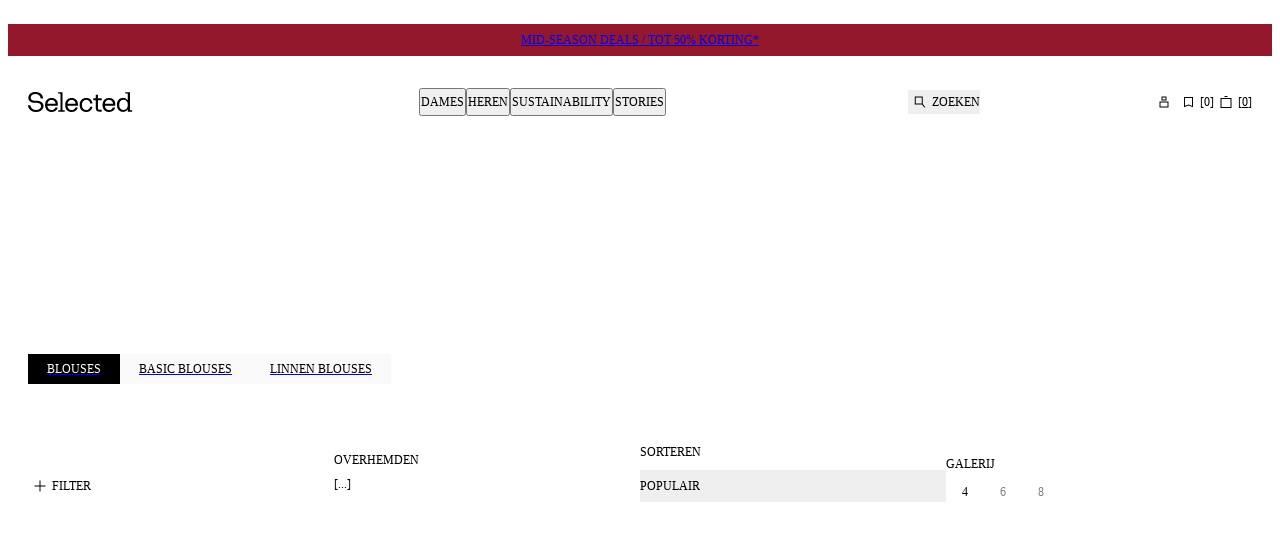

--- FILE ---
content_type: text/html; charset=utf-8
request_url: https://www.selected.com/nl-be/catalogue/dames/overhemden
body_size: 69756
content:
<!DOCTYPE html><html lang="nl-be"><head><meta charSet="utf-8"/><meta name="viewport" content="width=device-width, initial-scale=1"/><link rel="stylesheet" href="/_next/static/css/ca2df41ea65f9972.css?dpl=dpl_5gYgmMEdS2kj2PfpGvzt9VMygA5v" data-precedence="next"/><link rel="stylesheet" href="/_next/static/css/5fb311d16281287c.css?dpl=dpl_5gYgmMEdS2kj2PfpGvzt9VMygA5v" data-precedence="next"/><link rel="stylesheet" href="/_next/static/css/2aab17ec86664e7a.css?dpl=dpl_5gYgmMEdS2kj2PfpGvzt9VMygA5v" data-precedence="next"/><link rel="stylesheet" href="/_next/static/css/c71222af50aa86cf.css?dpl=dpl_5gYgmMEdS2kj2PfpGvzt9VMygA5v" data-precedence="next"/><link rel="stylesheet" href="/_next/static/css/bae65b81bc382024.css?dpl=dpl_5gYgmMEdS2kj2PfpGvzt9VMygA5v" data-precedence="next"/><link rel="stylesheet" href="/_next/static/css/22bff8e44a661f36.css?dpl=dpl_5gYgmMEdS2kj2PfpGvzt9VMygA5v" data-precedence="next"/><link rel="stylesheet" href="/_next/static/css/b8a2269790ec03e7.css?dpl=dpl_5gYgmMEdS2kj2PfpGvzt9VMygA5v" data-precedence="next"/><link rel="stylesheet" href="/_next/static/css/d7e2bac452c2586f.css?dpl=dpl_5gYgmMEdS2kj2PfpGvzt9VMygA5v" data-precedence="next"/><link rel="stylesheet" href="/_next/static/css/e9a70e03740bd7ec.css?dpl=dpl_5gYgmMEdS2kj2PfpGvzt9VMygA5v" data-precedence="next"/><link rel="stylesheet" href="/_next/static/css/7d14deff0ca3b81a.css?dpl=dpl_5gYgmMEdS2kj2PfpGvzt9VMygA5v" data-precedence="next"/><link rel="stylesheet" href="/_next/static/css/fdc1d4e31517cc45.css?dpl=dpl_5gYgmMEdS2kj2PfpGvzt9VMygA5v" data-precedence="next"/><link rel="stylesheet" href="/_next/static/css/d13bfeb7d280c321.css?dpl=dpl_5gYgmMEdS2kj2PfpGvzt9VMygA5v" data-precedence="next"/><link rel="stylesheet" href="/_next/static/css/7a090bd34bae1bbc.css?dpl=dpl_5gYgmMEdS2kj2PfpGvzt9VMygA5v" data-precedence="next"/><link rel="preload" as="script" fetchPriority="low" href="/_next/static/chunks/webpack-3046dc75db5ec81f.js?dpl=dpl_5gYgmMEdS2kj2PfpGvzt9VMygA5v"/><script src="/_next/static/chunks/fe84f624-c45f1daae22efcdb.js?dpl=dpl_5gYgmMEdS2kj2PfpGvzt9VMygA5v" async=""></script><script src="/_next/static/chunks/3764-7ad2a4c6781dfec7.js?dpl=dpl_5gYgmMEdS2kj2PfpGvzt9VMygA5v" async=""></script><script src="/_next/static/chunks/main-app-e535bb082d84f61a.js?dpl=dpl_5gYgmMEdS2kj2PfpGvzt9VMygA5v" async=""></script><script src="/_next/static/chunks/app/global-error-da209c8c56510263.js?dpl=dpl_5gYgmMEdS2kj2PfpGvzt9VMygA5v" async=""></script><script src="/_next/static/chunks/78f8ffef-2ad9eaa2ec3cd80a.js?dpl=dpl_5gYgmMEdS2kj2PfpGvzt9VMygA5v" async=""></script><script src="/_next/static/chunks/821-5dfebee2e4842e95.js?dpl=dpl_5gYgmMEdS2kj2PfpGvzt9VMygA5v" async=""></script><script src="/_next/static/chunks/6434-34af5931d53822c2.js?dpl=dpl_5gYgmMEdS2kj2PfpGvzt9VMygA5v" async=""></script><script src="/_next/static/chunks/3142-4d25cb5ecacc4f41.js?dpl=dpl_5gYgmMEdS2kj2PfpGvzt9VMygA5v" async=""></script><script src="/_next/static/chunks/7684-384bf80ade249724.js?dpl=dpl_5gYgmMEdS2kj2PfpGvzt9VMygA5v" async=""></script><script src="/_next/static/chunks/8986-067ca01de1db01b9.js?dpl=dpl_5gYgmMEdS2kj2PfpGvzt9VMygA5v" async=""></script><script src="/_next/static/chunks/6536-b5cb8436d01b96cc.js?dpl=dpl_5gYgmMEdS2kj2PfpGvzt9VMygA5v" async=""></script><script src="/_next/static/chunks/3379-8032af484ec3d3d4.js?dpl=dpl_5gYgmMEdS2kj2PfpGvzt9VMygA5v" async=""></script><script src="/_next/static/chunks/1971-ed39192231be08c8.js?dpl=dpl_5gYgmMEdS2kj2PfpGvzt9VMygA5v" async=""></script><script src="/_next/static/chunks/61-6bbe54ccd124ec04.js?dpl=dpl_5gYgmMEdS2kj2PfpGvzt9VMygA5v" async=""></script><script src="/_next/static/chunks/303-0b1e3cff5bc73f0a.js?dpl=dpl_5gYgmMEdS2kj2PfpGvzt9VMygA5v" async=""></script><script src="/_next/static/chunks/4977-4221d13fb3b51e0e.js?dpl=dpl_5gYgmMEdS2kj2PfpGvzt9VMygA5v" async=""></script><script src="/_next/static/chunks/3996-a1134d29a25f7c4e.js?dpl=dpl_5gYgmMEdS2kj2PfpGvzt9VMygA5v" async=""></script><script src="/_next/static/chunks/app/%5Blocale%5D/(auth)/layout-8ab7e837f931ef31.js?dpl=dpl_5gYgmMEdS2kj2PfpGvzt9VMygA5v" async=""></script><script src="/_next/static/chunks/5624-7f4ab4386d9f64f1.js?dpl=dpl_5gYgmMEdS2kj2PfpGvzt9VMygA5v" async=""></script><script src="/_next/static/chunks/app/%5Blocale%5D/(shop)/error-28b997db4a073808.js?dpl=dpl_5gYgmMEdS2kj2PfpGvzt9VMygA5v" async=""></script><script src="/_next/static/chunks/2100-66dea7534d05ec28.js?dpl=dpl_5gYgmMEdS2kj2PfpGvzt9VMygA5v" async=""></script><script src="/_next/static/chunks/9876-df33a4905e29c2d1.js?dpl=dpl_5gYgmMEdS2kj2PfpGvzt9VMygA5v" async=""></script><script src="/_next/static/chunks/2607-8178763a72ed95c3.js?dpl=dpl_5gYgmMEdS2kj2PfpGvzt9VMygA5v" async=""></script><script src="/_next/static/chunks/6529-fb76fa203b99fe71.js?dpl=dpl_5gYgmMEdS2kj2PfpGvzt9VMygA5v" async=""></script><script src="/_next/static/chunks/3331-544d42f0f13da345.js?dpl=dpl_5gYgmMEdS2kj2PfpGvzt9VMygA5v" async=""></script><script src="/_next/static/chunks/8327-e7a69c6236d85f84.js?dpl=dpl_5gYgmMEdS2kj2PfpGvzt9VMygA5v" async=""></script><script src="/_next/static/chunks/app/%5Blocale%5D/(shop)/catalogue/%5B%5B...slug%5D%5D/page-30c6eb964a8da924.js?dpl=dpl_5gYgmMEdS2kj2PfpGvzt9VMygA5v" async=""></script><script src="/_next/static/chunks/app/%5Blocale%5D/layout-35839196575d4b84.js?dpl=dpl_5gYgmMEdS2kj2PfpGvzt9VMygA5v" async=""></script><script src="/_next/static/chunks/3708-29050b5ab49c0d14.js?dpl=dpl_5gYgmMEdS2kj2PfpGvzt9VMygA5v" async=""></script><script src="/_next/static/chunks/app/%5Blocale%5D/(shop)/%5B%5B...slug%5D%5D/page-50c2f2e1ea544734.js?dpl=dpl_5gYgmMEdS2kj2PfpGvzt9VMygA5v" async=""></script><link rel="preload" href="https://policy.app.cookieinformation.com/uc.js" as="script"/><link rel="preload" href="https://cdn.impactcommerce.io/script/d363d0e9fbed281b804e05d8cf1fa169.js" as="script"/><meta name="color-scheme" content="light"/><title>Overhemden voor dames | Wit, zwart &amp; blauw etc. | SELECTED 
</title><meta name="description" content="Blouses voor dames: lang, denim, met ruitjes, chiffon, kant, gestreept, bedrukt &amp; met ruches. Zowel korte &amp; lange mouwen. Shop dames blouses van hoge kwaliteit bij SELECTED "/><meta name="robots" content="index, follow"/><link rel="canonical" href="https://www.selected.com/nl-be/catalogue/dames/overhemden"/><link rel="alternate" hrefLang="en-gb" href="https://www.selected.com/catalogue/women/shirts"/><link rel="alternate" hrefLang="da-dk" href="https://www.selected.com/da-dk/catalogue/damer/skjorter"/><link rel="alternate" hrefLang="de-at" href="https://www.selected.com/de-at/catalogue/damen/hemden"/><link rel="alternate" hrefLang="de-ch" href="https://www.selected.com/de-ch/catalogue/damen/hemden"/><link rel="alternate" hrefLang="de-de" href="https://www.selected.com/de-de/catalogue/damen/hemden"/><link rel="alternate" hrefLang="en-at" href="https://www.selected.com/en-at/catalogue/women/shirts"/><link rel="alternate" hrefLang="en-be" href="https://www.selected.com/en-be/catalogue/women/shirts"/><link rel="alternate" hrefLang="en-ch" href="https://www.selected.com/en-ch/catalogue/women/shirts"/><link rel="alternate" hrefLang="en-de" href="https://www.selected.com/en-de/catalogue/women/shirts"/><link rel="alternate" hrefLang="en-dk" href="https://www.selected.com/en-dk/catalogue/women/shirts"/><link rel="alternate" hrefLang="en-fi" href="https://www.selected.com/en-fi/catalogue/women/shirts"/><link rel="alternate" hrefLang="en-ie" href="https://www.selected.com/en-ie/catalogue/women/shirts"/><link rel="alternate" hrefLang="en-no" href="https://www.selected.com/en-no/catalogue/women/shirts"/><link rel="alternate" hrefLang="en-pl" href="https://www.selected.com/en-pl/catalogue/women/shirts"/><link rel="alternate" hrefLang="en-se" href="https://www.selected.com/en-se/catalogue/women/shirts"/><link rel="alternate" hrefLang="en-es" href="https://www.selected.com/en-es/catalogue/women/shirts"/><link rel="alternate" hrefLang="en-fr" href="https://www.selected.com/en-fr/catalogue/women/shirts"/><link rel="alternate" hrefLang="es-es" href="https://www.selected.com/es-es/catalogue/mujeres/camisas"/><link rel="alternate" hrefLang="en-nl" href="https://www.selected.com/en-nl/catalogue/women/shirts"/><link rel="alternate" hrefLang="fi-fi" href="https://www.selected.com/fi-fi/catalogue/naiset/paidat"/><link rel="alternate" hrefLang="fr-be" href="https://www.selected.com/fr-be/catalogue/femme/chemises"/><link rel="alternate" hrefLang="fr-ch" href="https://www.selected.com/fr-ch/catalogue/femme/chemises"/><link rel="alternate" hrefLang="fr-fr" href="https://www.selected.com/fr-fr/catalogue/femme/chemises"/><link rel="alternate" hrefLang="it-it" href="https://www.selected.com/it-it/catalogue/donna/camicie"/><link rel="alternate" hrefLang="nl-be" href="https://www.selected.com/nl-be/catalogue/dames/overhemden"/><link rel="alternate" hrefLang="nl-nl" href="https://www.selected.com/nl-nl/catalogue/dames/overhemden"/><link rel="alternate" hrefLang="no-no" href="https://www.selected.com/no-no/catalogue/dame/skjorter"/><link rel="alternate" hrefLang="pl-pl" href="https://www.selected.com/pl-pl/catalogue/kobiety/koszule"/><link rel="alternate" hrefLang="sv-se" href="https://www.selected.com/sv-se/catalogue/dam/skjortor"/><link rel="alternate" hrefLang="en-it" href="https://www.selected.com/en-it/catalogue/women/shirts"/><link rel="alternate" hrefLang="en-ee" href="https://www.selected.com/en-ee/catalogue/women/shirts"/><link rel="alternate" hrefLang="en-si" href="https://www.selected.com/en-si/catalogue/women/shirts"/><link rel="alternate" hrefLang="en-pt" href="https://www.selected.com/en-pt/catalogue/women/shirts"/><link rel="alternate" hrefLang="en-lt" href="https://www.selected.com/en-lt/catalogue/women/shirts"/><link rel="alternate" hrefLang="en-gr" href="https://www.selected.com/en-gr/catalogue/women/shirts"/><link rel="alternate" hrefLang="x-default" href="https://www.selected.com/catalogue/women/shirts"/><meta property="og:title" content="Overhemden voor dames | Wit, zwart &amp; blauw etc. | SELECTED 
"/><meta property="og:description" content="Blouses voor dames: lang, denim, met ruitjes, chiffon, kant, gestreept, bedrukt &amp; met ruches. Zowel korte &amp; lange mouwen. Shop dames blouses van hoge kwaliteit bij SELECTED "/><meta property="og:url" content="https://www.selected.com/nl-be/catalogue/dames/overhemden"/><meta property="og:locale" content="nl_BE"/><meta property="og:type" content="website"/><meta name="twitter:card" content="summary"/><meta name="twitter:title" content="Overhemden voor dames | Wit, zwart &amp; blauw etc. | SELECTED 
"/><meta name="twitter:description" content="Blouses voor dames: lang, denim, met ruitjes, chiffon, kant, gestreept, bedrukt &amp; met ruches. Zowel korte &amp; lange mouwen. Shop dames blouses van hoge kwaliteit bij SELECTED "/><link rel="icon" type="image/svg+xml" href="/assets/favicon/favicon.svg"/><link rel="icon" type="image/png" href="/assets/favicon/favicon-96x96.png" sizes="96x96"/><link rel="apple-touch-icon" sizes="180x180" href="/assets/favicon/apple-touch-icon.png"/><link rel="manifest" href="/assets/favicon/site.webmanifest"/><link rel="shortcut icon" href="/assets/favicon/favicon.ico"/><link rel="preload" href="/assets/fonts/suisseIntl/SuisseIntl-Regular.woff2" as="font" type="font/woff2" crossorigin="anonymous"/><style>
          @font-face
          {
            font-family: SuisseIntl;
            src: url(/assets/fonts/suisseIntl/SuisseIntl-Regular.woff2) format(woff2);
            font-weight: 400;
            font-style: normal;
            font-display: swap;
          }
          @font-face
          {
            font-family: SuisseIntl;
            src: url(/assets/fonts/suisseIntl/SuisseIntl-Bold.woff2) format(woff2);
            font-weight: 700;
            font-style: normal;
            font-display: swap;
          }
          @font-face
          {
            font-family: SuisseIntlMono;
            src: url(/assets/fonts/suisseIntl/SuisseIntlMono-Regular.woff2) format(woff2);
            font-weight: 400;
            font-style: normal;
            font-display: swap;
          }
          :root
          {
            --fontfamily-primary: SuisseIntl, sans-serif;
            --fontfamily-secondary: SuisseIntl, serif;
            --fontfamily-tertiary: SuisseIntlMono, monospace;
          }
        </style><script src="/_next/static/chunks/polyfills-42372ed130431b0a.js?dpl=dpl_5gYgmMEdS2kj2PfpGvzt9VMygA5v" noModule=""></script></head><body class="light-SELECTED themed-variables_helpers__SYXb0 Surface_surface__Zt6qd SELECTED Surface_background--base__ePjRa" data-website-url="https://www.selected.com"><div><noscript><iframe src="https://www.googletagmanager.com/ns.html?id=GTM-TRGWC55J" height="0" width="0" style="display: none; visibility: hidden"></iframe></noscript></div><div class="NotificationsContainer_notificationsContainer__TrlEG"><div class="Container_gutter__mtUNJ Container_maxWidth__s_f3V"><ul class="NotificationsContainer_notificationsList__H3Mzm"></ul></div></div><div class="Standard_wrapper__72_XL"><header class="Standard_header__Ew7zk"><div class="light-inverse-SELECTED themed-variables_helpers__SYXb0 Surface_surface__Zt6qd Surface_background--inverse__dO4fu" style="background-color:#94182b"><div class="Container_gutter__mtUNJ Container_maxWidth__s_f3V"><div class="N10Meta_uspWrapper__d68lj Text_variant--label-small__752bO Text_text__OhQV5"><a class="N10Meta_usp___oXHr N10Meta_firstRenderedItem__SEamc" href="/nl-be/unisex-sale"><span>MID-SEASON DEALS / TOT 50% KORTING*</span></a></div></div></div><div class="Standard_sticky__1yqHa"><div class="N21MainMenu_mainNavigation__givO9"><div class="N21MainMenu_content___FVyT Container_gutter__mtUNJ Container_maxWidth__s_f3V"><a class="N21MainMenu_logo__JAdAL" href="/nl-be"><svg viewBox="0 0 105 20" fill="none" xmlns="http://www.w3.org/2000/svg" title="Logo" rotation="0deg" aria-label="Logo" style="width:105px;height:20px;--icon-size:1em" class="Icon_svg__7Bxot Icon_rotation-0deg__LPCq3 Icon_defaultIcon__lWYM4"><path fill-rule="evenodd" clip-rule="evenodd" d="M7.70416 8.74017H8.65357L8.65558 8.74219C12.812 8.74219 15.499 10.8466 15.499 14.106C15.499 15.5896 14.8015 17.055 13.586 18.1294C12.6205 18.9821 10.8688 20 8.01257 20C3.61225 20 0.393138 17.3876 0.00208789 13.586C-0.0200851 13.3844 0.137141 13.207 0.340729 13.207H2.10449C2.27582 13.207 2.41894 13.332 2.44111 13.5013C2.77572 16.1762 5.00914 18.0085 8.01257 18.0085C10.4597 18.0085 13.062 16.6398 13.062 14.104C13.062 11.7759 11.4595 10.7841 7.70416 10.7841H6.39193C2.8241 10.7841 0.330651 8.65148 0.330651 5.83955C0.330651 3.02762 2.55802 0 7.4522 0C11.7074 0 14.5838 2.33219 15.0817 6.12578C15.1079 6.32937 14.9487 6.5128 14.7431 6.5128H12.9874C12.8201 6.5128 12.677 6.38984 12.6528 6.22455C12.2778 3.5638 10.3427 1.98952 7.4522 1.98952C4.56165 1.98952 2.76564 3.46503 2.76564 5.83955C2.76564 7.92784 4.15045 8.74017 7.70416 8.74017ZM34.8055 18.333H36.5451H36.5491C36.6721 18.333 36.7729 18.4338 36.7729 18.5567V19.4316C36.7729 19.5545 36.6721 19.6553 36.5491 19.6553H30.4314C30.3085 19.6553 30.2077 19.5545 30.2077 19.4316V18.5567C30.2077 18.4338 30.3085 18.333 30.4314 18.333H32.171C32.2939 18.333 32.3947 18.2322 32.3947 18.1092V1.97942C32.3947 1.73149 32.1932 1.52992 31.9452 1.52992H30.1129C29.99 1.52992 29.8892 1.42913 29.8892 1.30617V0.431349C29.8892 0.30839 29.99 0.207604 30.1129 0.207604H33.1224H34.358C34.481 0.207604 34.5818 0.30839 34.5818 0.431349V18.1092C34.5818 18.2322 34.6826 18.333 34.8055 18.333ZM17.0793 12.9712C17.0793 8.57084 19.7542 5.94435 23.5961 5.94435C27.1942 5.94435 29.8449 8.52044 29.8449 11.9492V13.4751C29.8449 13.598 29.7441 13.6988 29.6211 13.6988H19.3893C19.6574 16.4463 21.3103 18.0992 23.5961 18.0992C25.3377 18.0992 26.7387 17.1437 27.3111 15.6924C27.3454 15.6057 27.428 15.5473 27.5208 15.5473H29.4377C29.5869 15.5473 29.6937 15.6904 29.6534 15.8355C28.9842 18.2644 26.6621 19.998 23.5961 19.998C19.7058 19.998 17.0793 17.3715 17.0793 12.9712ZM19.4135 11.7557H27.3756C27.5147 11.7557 27.6175 11.6307 27.5973 11.4936C27.2688 9.34689 25.7691 7.84115 23.5961 7.84115C21.2619 7.84115 19.6816 9.5666 19.4135 11.7557ZM103.999 18.333H102.483C102.236 18.333 102.034 18.1314 102.034 17.8835V0.431349C102.034 0.30839 101.933 0.207604 101.81 0.207604H100.575H97.5651C97.4421 0.207604 97.3413 0.30839 97.3413 0.431349V1.30617C97.3413 1.42913 97.4421 1.52992 97.5651 1.52992H99.3974C99.6453 1.52992 99.8469 1.73149 99.8469 1.97942V4.4769V7.1558V7.49847V8.66356C98.8995 6.9119 97.1962 5.84356 95.0333 5.84356C91.7013 5.84356 88.8813 8.29872 88.8813 12.7978C88.8813 17.2969 91.7013 19.8972 95.0333 19.8972C97.1982 19.8972 98.8995 18.8268 99.8469 17.0772V19.4356C99.8469 19.5585 99.9477 19.6593 100.071 19.6593H103.999C104.122 19.6593 104.223 19.5585 104.223 19.4356V18.5608C104.223 18.4378 104.122 18.337 103.999 18.337V18.333ZM95.5433 17.9984C92.9652 18.0226 91.1672 15.9081 91.1672 12.7958C91.1672 9.68352 92.9672 7.71416 95.5433 7.73834C97.9702 7.76052 99.6352 9.56257 99.8469 12.1911V13.3743C99.6352 16.1117 97.9702 17.9762 95.5433 17.9984ZM62.1186 11.1893C61.8948 9.37914 60.5463 7.84115 58.2484 7.84115V7.84316C55.5494 7.84316 53.8965 9.95765 53.8965 12.949C53.8965 16.1096 55.7933 18.1032 58.2484 18.1032C60.51 18.1032 61.8102 16.4483 62.1065 15.005C62.1287 14.8982 62.2194 14.8196 62.3282 14.8196H64.1625C64.3036 14.8196 64.4064 14.9486 64.3822 15.0877C63.9166 17.7 61.8001 19.998 58.2484 19.998C54.2855 19.998 51.6106 17.0812 51.6106 12.947C51.6106 8.81272 54.09 5.94435 58.2484 5.94435C61.9352 5.94435 64.0154 8.26445 64.3964 11.1409C64.4145 11.2739 64.3077 11.3908 64.1726 11.3908H62.3423C62.2274 11.3908 62.1327 11.3042 62.1186 11.1893ZM73.5377 6.28505H69.8953V2.86235C69.8953 2.73939 69.7945 2.6386 69.6715 2.6386H68.0005C67.8775 2.6386 67.7767 2.73939 67.7767 2.86235V5.83554C67.7767 6.08347 67.5752 6.28505 67.3272 6.28505H65.5695C65.4466 6.28505 65.3458 6.38583 65.3458 6.50879V7.95608C65.3458 8.07904 65.4466 8.17983 65.5695 8.17983H67.7767V16.0815C67.7767 18.4882 68.9922 19.6553 71.3264 19.6553H73.5377C73.6606 19.6553 73.7614 19.5545 73.7614 19.4316V17.9843C73.7614 17.8613 73.6606 17.7606 73.5377 17.7606H71.5018C70.4798 17.7606 69.8973 17.0792 69.8973 15.8879V8.17983H73.5397C73.6626 8.17983 73.7634 8.07904 73.7634 7.95608V6.50879C73.7634 6.38583 73.6626 6.28505 73.5397 6.28505H73.5377ZM37.1297 12.9712C37.1297 8.57084 39.8045 5.94435 43.6465 5.94435C47.2446 5.94435 49.8952 8.52044 49.8952 11.9492V13.4751C49.8952 13.598 49.7945 13.6988 49.6715 13.6988H39.4397C39.7078 16.4463 41.3607 18.0992 43.6465 18.0992C45.3881 18.0992 46.789 17.1437 47.3615 15.6924C47.3957 15.6057 47.4784 15.5473 47.5711 15.5473H49.4881C49.6372 15.5473 49.7441 15.6904 49.7038 15.8355C49.0345 18.2644 46.7124 19.998 43.6465 19.998C39.7562 19.998 37.1297 17.3715 37.1297 12.9712ZM39.4659 11.7557H47.428H47.43C47.5691 11.7557 47.6719 11.6307 47.6517 11.4936C47.3212 9.34689 45.8215 7.84115 43.6485 7.84115C41.3143 7.84115 39.734 9.5666 39.4659 11.7557ZM81.0523 5.94435C77.2103 5.94435 74.5355 8.57084 74.5355 12.9712C74.5355 17.3715 77.162 19.998 81.0523 19.998C84.1182 19.998 86.4403 18.2644 87.1096 15.8355C87.1499 15.6904 87.043 15.5473 86.8939 15.5473H84.9769C84.8842 15.5473 84.8016 15.6057 84.7673 15.6924C84.1948 17.1437 82.7939 18.0992 81.0523 18.0992C78.7665 18.0992 77.1136 16.4463 76.8455 13.6988H87.0773C87.2003 13.6988 87.301 13.598 87.301 13.4751V11.9492C87.301 8.52044 84.6504 5.94435 81.0523 5.94435ZM84.8318 11.7557H76.8697C77.1378 9.5666 78.7181 7.84115 81.0523 7.84115C83.2253 7.84115 84.725 9.34689 85.0535 11.4936C85.0737 11.6307 84.9709 11.7557 84.8318 11.7557Z" fill="black"></path></svg></a><nav aria-label="Primair" class="N30MegaMenu_navigation__mmUXq"><ul class="N30MegaMenu_navigationList__Q7w03"><li><button type="button" aria-expanded="false" aria-controls=":R54ptm6kva:entry0" class="MegaMenuItem_navigationItem__w4_1h">Dames</button><div class="light-SELECTED themed-variables_helpers__SYXb0 Surface_surface__Zt6qd Surface_background--base__ePjRa N30MegaMenu_dropDown__SYNNr" id=":R54ptm6kva:entry0"><div class="N30MegaMenu_dropDownContent__uC_Sj Container_gutter__mtUNJ Container_maxWidth__s_f3V"><div style="grid-area:mainLink"><a class="InlineLink_link__iuV0o InlineLink_stroke-style--hover__Lc2wu Text_variant--label-large__aObtX Text_text__OhQV5 undefined Text_bold__uBE4P" href="/nl-be/catalogue/dames">Dames</a></div><div class="N30MegaMenu_linkGroups___j9W6" style="grid-area:linkGroups"><div class="LinkGroup_linkGroup__EG6uS Text_variant--label-small__752bO Text_text__OhQV5"><a class="InlineLink_link__iuV0o InlineLink_stroke-style--hover__Lc2wu Text_variant--label-small__752bO Text_text__OhQV5 undefined Text_bold__uBE4P" href="/nl-be/catalogue/dames/kleding">Kleding</a><ul class="LinkGroup_childLinks__kHQyU"><li><a class="InlineLink_link__iuV0o InlineLink_stroke-style--hover__Lc2wu Text_variant--label-small__752bO Text_text__OhQV5 undefined" href="/nl-be/catalogue/dames/knitwear">Knitwear</a></li><li><a class="InlineLink_link__iuV0o InlineLink_stroke-style--hover__Lc2wu Text_variant--label-small__752bO Text_text__OhQV5 undefined" href="/nl-be/catalogue/dames/jassen">Jassen</a></li><li><a class="InlineLink_link__iuV0o InlineLink_stroke-style--hover__Lc2wu Text_variant--label-small__752bO Text_text__OhQV5 undefined" href="/nl-be/catalogue/dames/jurken">Jurken</a></li><li><a class="InlineLink_link__iuV0o InlineLink_stroke-style--hover__Lc2wu Text_variant--label-small__752bO Text_text__OhQV5 undefined" href="/nl-be/catalogue/dames/tops-en-blouses">Tops &amp; blouses</a></li><li><a class="InlineLink_link__iuV0o InlineLink_stroke-style--hover__Lc2wu Text_variant--label-small__752bO Text_text__OhQV5 undefined" href="/nl-be/catalogue/dames/broeken">Broeken</a></li><li><a class="InlineLink_link__iuV0o InlineLink_stroke-style--hover__Lc2wu Text_variant--label-small__752bO Text_text__OhQV5 undefined" href="/nl-be/catalogue/dames/jeans">Jeans</a></li><li><a class="InlineLink_link__iuV0o InlineLink_stroke-style--hover__Lc2wu Text_variant--label-small__752bO Text_text__OhQV5 undefined" href="/nl-be/catalogue/dames/pakken-en-blazers">Pakken &amp; blazers</a></li><li><a class="InlineLink_link__iuV0o InlineLink_stroke-style--hover__Lc2wu Text_variant--label-small__752bO Text_text__OhQV5 undefined" href="/nl-be/catalogue/dames/overhemden">Blouses</a></li><li><a class="InlineLink_link__iuV0o InlineLink_stroke-style--hover__Lc2wu Text_variant--label-small__752bO Text_text__OhQV5 undefined" href="/nl-be/catalogue/dames/t-shirts">T-SHIRTS</a></li><li><a class="InlineLink_link__iuV0o InlineLink_stroke-style--hover__Lc2wu Text_variant--label-small__752bO Text_text__OhQV5 undefined" href="/nl-be/catalogue/dames/rokken">Rokken</a></li><li><a class="InlineLink_link__iuV0o InlineLink_stroke-style--hover__Lc2wu Text_variant--label-small__752bO Text_text__OhQV5 undefined" href="/nl-be/catalogue/dames/korte-broeken">SHORTS</a></li><li><a class="InlineLink_link__iuV0o InlineLink_stroke-style--hover__Lc2wu Text_variant--label-small__752bO Text_text__OhQV5 undefined" href="/nl-be/catalogue/dames/hoodies-en-sweaters">Hoodies &amp; sweatshirts</a></li></ul></div><div class="LinkGroup_linkGroup__EG6uS Text_variant--label-small__752bO Text_text__OhQV5"><a class="InlineLink_link__iuV0o InlineLink_stroke-style--hover__Lc2wu Text_variant--label-small__752bO Text_text__OhQV5 undefined Text_bold__uBE4P" href="/nl-be/catalogue/dames/schoenen">Schoenen</a><ul class="LinkGroup_childLinks__kHQyU"><li><a class="InlineLink_link__iuV0o InlineLink_stroke-style--hover__Lc2wu Text_variant--label-small__752bO Text_text__OhQV5 undefined" href="/nl-be/catalogue/dames/schoenen/laarzen">Laarzen</a></li><li><a class="InlineLink_link__iuV0o InlineLink_stroke-style--hover__Lc2wu Text_variant--label-small__752bO Text_text__OhQV5 undefined" href="/nl-be/catalogue/dames/schoenen/instappers">Instappers</a></li><li><a class="InlineLink_link__iuV0o InlineLink_stroke-style--hover__Lc2wu Text_variant--label-small__752bO Text_text__OhQV5 undefined" href="/nl-be/catalogue/dames/schoenen/sneakers">Sneakers</a></li><li><a class="InlineLink_link__iuV0o InlineLink_stroke-style--hover__Lc2wu Text_variant--label-small__752bO Text_text__OhQV5 undefined" href="/nl-be/catalogue/dames/schoenen/platte-schoenen">Platte schoenen</a></li><li><a class="InlineLink_link__iuV0o InlineLink_stroke-style--hover__Lc2wu Text_variant--label-small__752bO Text_text__OhQV5 undefined" href="/nl-be/catalogue/dames/schoenen/hoge-hakken">Hoge hakken</a></li><li><a class="InlineLink_link__iuV0o InlineLink_stroke-style--hover__Lc2wu Text_variant--label-small__752bO Text_text__OhQV5 undefined" href="/nl-be/catalogue/dames/schoenen/sandalen">Sandalen</a></li></ul></div><div class="LinkGroup_linkGroup__EG6uS Text_variant--label-small__752bO Text_text__OhQV5"><a class="InlineLink_link__iuV0o InlineLink_stroke-style--hover__Lc2wu Text_variant--label-small__752bO Text_text__OhQV5 undefined Text_bold__uBE4P" href="/nl-be/catalogue/dames/accessoires">Accessoires</a><ul class="LinkGroup_childLinks__kHQyU"><li><a class="InlineLink_link__iuV0o InlineLink_stroke-style--hover__Lc2wu Text_variant--label-small__752bO Text_text__OhQV5 undefined" href="/nl-be/catalogue/dames/accessoires/tassen">Bags</a></li><li><a class="InlineLink_link__iuV0o InlineLink_stroke-style--hover__Lc2wu Text_variant--label-small__752bO Text_text__OhQV5 undefined" href="/nl-be/catalogue/dames/accessoires/sjaals">Sjaals</a></li><li><a class="InlineLink_link__iuV0o InlineLink_stroke-style--hover__Lc2wu Text_variant--label-small__752bO Text_text__OhQV5 undefined" href="/nl-be/catalogue/dames/accessoires/belts">Riemen</a></li><li><a class="InlineLink_link__iuV0o InlineLink_stroke-style--hover__Lc2wu Text_variant--label-small__752bO Text_text__OhQV5 undefined" href="/nl-be/catalogue/dames/accessoires/hoofddeksels">Hoeden, petten &amp; mutsen</a></li><li><a class="InlineLink_link__iuV0o InlineLink_stroke-style--hover__Lc2wu Text_variant--label-small__752bO Text_text__OhQV5 undefined" href="/nl-be/catalogue/dames/accessoires/zonnebrillen">Zonnebrillen</a></li><li><a class="InlineLink_link__iuV0o InlineLink_stroke-style--hover__Lc2wu Text_variant--label-small__752bO Text_text__OhQV5 undefined" href="/nl-be/catalogue/dames/sokken-en-panty-s">Sokken &amp; panty&#x27;s</a></li></ul></div><div class="LinkGroup_linkGroup__EG6uS Text_variant--label-small__752bO Text_text__OhQV5"><a class="InlineLink_link__iuV0o InlineLink_stroke-style--hover__Lc2wu Text_variant--label-small__752bO Text_text__OhQV5 undefined Text_bold__uBE4P" href="/nl-be">Edits</a><ul class="LinkGroup_childLinks__kHQyU"><li><a class="InlineLink_link__iuV0o InlineLink_stroke-style--hover__Lc2wu Text_variant--label-small__752bO Text_text__OhQV5 undefined" href="/nl-be/catalogue/dames/main-trend-category/wardrobe-reset">GARDEROBE-UPGRADE</a></li><li><a class="InlineLink_link__iuV0o InlineLink_stroke-style--hover__Lc2wu Text_variant--label-small__752bO Text_text__OhQV5 undefined" href="/nl-be/catalogue/dames/main-trend-category/layering">Laagjeslooks</a></li><li><a class="InlineLink_link__iuV0o InlineLink_stroke-style--hover__Lc2wu Text_variant--label-small__752bO Text_text__OhQV5 undefined" href="/nl-be/catalogue/dames/hello-winter">WELKOM WINTER</a></li></ul></div></div><ul class="N30MegaMenu_promotedLinks__zS6fu Text_variant--label-small__752bO Text_text__OhQV5 Text_medium__Wsq0F" style="grid-area:promotedLinks"><li><a class="InlineLink_link__iuV0o InlineLink_stroke-style--hover__Lc2wu Text_text__OhQV5 undefined Text_medium__Wsq0F" href="/nl-be/catalogue/dames/nieuw-binnen">Nieuw</a></li><li><a class="InlineLink_link__iuV0o InlineLink_stroke-style--hover__Lc2wu Text_text__OhQV5 undefined Text_medium__Wsq0F" href="/nl-be/catalogue/dames/premium-selection">Premium items</a></li><li><a class="InlineLink_link__iuV0o InlineLink_stroke-style--hover__Lc2wu Text_text__OhQV5 undefined Text_medium__Wsq0F" href="/nl-be/catalogue/dames/essentials">Essentials</a></li><li><a class="InlineLink_link__iuV0o InlineLink_stroke-style--hover__Lc2wu Text_text__OhQV5 undefined Text_medium__Wsq0F" href="/nl-be/catalogue/dames/sale">Sale</a></li></ul></div></div></li><li><button type="button" aria-expanded="false" aria-controls=":R54ptm6kva:entry1" class="MegaMenuItem_navigationItem__w4_1h">Heren</button><div class="light-SELECTED themed-variables_helpers__SYXb0 Surface_surface__Zt6qd Surface_background--base__ePjRa N30MegaMenu_dropDown__SYNNr" id=":R54ptm6kva:entry1"><div class="N30MegaMenu_dropDownContent__uC_Sj Container_gutter__mtUNJ Container_maxWidth__s_f3V"><div style="grid-area:mainLink"><a class="InlineLink_link__iuV0o InlineLink_stroke-style--hover__Lc2wu Text_variant--label-large__aObtX Text_text__OhQV5 undefined Text_bold__uBE4P" href="/nl-be/catalogue/heren">Heren</a></div><div class="N30MegaMenu_linkGroups___j9W6" style="grid-area:linkGroups"><div class="LinkGroup_linkGroup__EG6uS Text_variant--label-small__752bO Text_text__OhQV5"><a class="InlineLink_link__iuV0o InlineLink_stroke-style--hover__Lc2wu Text_variant--label-small__752bO Text_text__OhQV5 undefined Text_bold__uBE4P" href="/nl-be/catalogue/heren/kleding">Kleding</a><ul class="LinkGroup_childLinks__kHQyU"><li><a class="InlineLink_link__iuV0o InlineLink_stroke-style--hover__Lc2wu Text_variant--label-small__752bO Text_text__OhQV5 undefined" href="/nl-be/catalogue/heren/knitwear">Knitwear</a></li><li><a class="InlineLink_link__iuV0o InlineLink_stroke-style--hover__Lc2wu Text_variant--label-small__752bO Text_text__OhQV5 undefined" href="/nl-be/catalogue/heren/jassen">Jassen</a></li><li><a class="InlineLink_link__iuV0o InlineLink_stroke-style--hover__Lc2wu Text_variant--label-small__752bO Text_text__OhQV5 undefined" href="/nl-be/catalogue/heren/broeken">Broeken</a></li><li><a class="InlineLink_link__iuV0o InlineLink_stroke-style--hover__Lc2wu Text_variant--label-small__752bO Text_text__OhQV5 undefined" href="/nl-be/catalogue/heren/overhemden">Overhemden</a></li><li><a class="InlineLink_link__iuV0o InlineLink_stroke-style--hover__Lc2wu Text_variant--label-small__752bO Text_text__OhQV5 undefined" href="/nl-be/catalogue/heren/pakken-en-blazers">Pakken &amp; colberts</a></li><li><a class="InlineLink_link__iuV0o InlineLink_stroke-style--hover__Lc2wu Text_variant--label-small__752bO Text_text__OhQV5 undefined" href="/nl-be/catalogue/heren/t-shirts">T-shirts</a></li><li><a class="InlineLink_link__iuV0o InlineLink_stroke-style--hover__Lc2wu Text_variant--label-small__752bO Text_text__OhQV5 undefined" href="/nl-be/catalogue/heren/jeans">Jeans</a></li><li><a class="InlineLink_link__iuV0o InlineLink_stroke-style--hover__Lc2wu Text_variant--label-small__752bO Text_text__OhQV5 undefined" href="/nl-be/catalogue/heren/poloshirts">Polo&#x27;s</a></li><li><a class="InlineLink_link__iuV0o InlineLink_stroke-style--hover__Lc2wu Text_variant--label-small__752bO Text_text__OhQV5 undefined" href="/nl-be/catalogue/heren/hoodies-en-sweaters">Hoodies &amp; sweatshirts</a></li><li><a class="InlineLink_link__iuV0o InlineLink_stroke-style--hover__Lc2wu Text_variant--label-small__752bO Text_text__OhQV5 undefined" href="/nl-be/catalogue/heren/korte-broeken">SHORTS</a></li><li><a class="InlineLink_link__iuV0o InlineLink_stroke-style--hover__Lc2wu Text_variant--label-small__752bO Text_text__OhQV5 undefined" href="/nl-be/catalogue/heren/ondergoed">Ondergoed</a></li><li><a class="InlineLink_link__iuV0o InlineLink_stroke-style--hover__Lc2wu Text_variant--label-small__752bO Text_text__OhQV5 undefined" href="/nl-be/catalogue/heren/annarr">ANNARR</a></li></ul></div><div class="LinkGroup_linkGroup__EG6uS Text_variant--label-small__752bO Text_text__OhQV5"><a class="InlineLink_link__iuV0o InlineLink_stroke-style--hover__Lc2wu Text_variant--label-small__752bO Text_text__OhQV5 undefined Text_bold__uBE4P" href="/nl-be/catalogue/heren/schoenen">Schoenen</a><ul class="LinkGroup_childLinks__kHQyU"><li><a class="InlineLink_link__iuV0o InlineLink_stroke-style--hover__Lc2wu Text_variant--label-small__752bO Text_text__OhQV5 undefined" href="/nl-be/catalogue/heren/schoenen/instappers">Instappers</a></li><li><a class="InlineLink_link__iuV0o InlineLink_stroke-style--hover__Lc2wu Text_variant--label-small__752bO Text_text__OhQV5 undefined" href="/nl-be/catalogue/heren/schoenen/laarzen">Boots</a></li><li><a class="InlineLink_link__iuV0o InlineLink_stroke-style--hover__Lc2wu Text_variant--label-small__752bO Text_text__OhQV5 undefined" href="/nl-be/catalogue/heren/schoenen/sneakers">Sneakers</a></li><li><a class="InlineLink_link__iuV0o InlineLink_stroke-style--hover__Lc2wu Text_variant--label-small__752bO Text_text__OhQV5 undefined" href="/nl-be/catalogue/heren/schoenen/formele">Nette schoenen</a></li><li><a class="InlineLink_link__iuV0o InlineLink_stroke-style--hover__Lc2wu Text_variant--label-small__752bO Text_text__OhQV5 undefined" href="/nl-be/catalogue/heren/schoenen/casual">Casual schoenen</a></li></ul></div><div class="LinkGroup_linkGroup__EG6uS Text_variant--label-small__752bO Text_text__OhQV5"><a class="InlineLink_link__iuV0o InlineLink_stroke-style--hover__Lc2wu Text_variant--label-small__752bO Text_text__OhQV5 undefined Text_bold__uBE4P" href="/nl-be/catalogue/heren/accessoires">ACCESSOIRES</a><ul class="LinkGroup_childLinks__kHQyU"><li><a class="InlineLink_link__iuV0o InlineLink_stroke-style--hover__Lc2wu Text_variant--label-small__752bO Text_text__OhQV5 undefined" href="/nl-be/catalogue/heren/accessoires/mutsen-petten">Mutsen &amp; petten</a></li><li><a class="InlineLink_link__iuV0o InlineLink_stroke-style--hover__Lc2wu Text_variant--label-small__752bO Text_text__OhQV5 undefined" href="/nl-be/catalogue/heren/accessoires/riemen">Riemen</a></li><li><a class="InlineLink_link__iuV0o InlineLink_stroke-style--hover__Lc2wu Text_variant--label-small__752bO Text_text__OhQV5 undefined" href="/nl-be/catalogue/heren/accessoires/sjaals">Sjaals</a></li><li><a class="InlineLink_link__iuV0o InlineLink_stroke-style--hover__Lc2wu Text_variant--label-small__752bO Text_text__OhQV5 undefined" href="/nl-be/catalogue/heren/accessoires/strop-vlinderdassen">Stropdassen &amp; strikken</a></li><li><a class="InlineLink_link__iuV0o InlineLink_stroke-style--hover__Lc2wu Text_variant--label-small__752bO Text_text__OhQV5 undefined" href="/nl-be/catalogue/heren/sokken">Sokken</a></li><li><a class="InlineLink_link__iuV0o InlineLink_stroke-style--hover__Lc2wu Text_variant--label-small__752bO Text_text__OhQV5 undefined" href="/nl-be/catalogue/heren/accessoires/zonnebrillen">Zonnebrillen</a></li></ul></div><div class="LinkGroup_linkGroup__EG6uS Text_variant--label-small__752bO Text_text__OhQV5"><a class="InlineLink_link__iuV0o InlineLink_stroke-style--hover__Lc2wu Text_variant--label-small__752bO Text_text__OhQV5 undefined Text_bold__uBE4P" href="/nl-be">Edits</a><ul class="LinkGroup_childLinks__kHQyU"><li><a class="InlineLink_link__iuV0o InlineLink_stroke-style--hover__Lc2wu Text_variant--label-small__752bO Text_text__OhQV5 undefined" href="/nl-be/slh-suit-selection-landing">THE SUIT SELECTION</a></li><li><a class="InlineLink_link__iuV0o InlineLink_stroke-style--hover__Lc2wu Text_variant--label-small__752bO Text_text__OhQV5 undefined" href="/nl-be/catalogue/heren/main-trend-category/wardrobe-reset">GARDEROBE-UPGRADE</a></li><li><a class="InlineLink_link__iuV0o InlineLink_stroke-style--hover__Lc2wu Text_variant--label-small__752bO Text_text__OhQV5 undefined" href="/nl-be/catalogue/heren/main-trend-category/layering">LAAGJESLOOKS</a></li></ul></div></div><ul class="N30MegaMenu_promotedLinks__zS6fu Text_variant--label-small__752bO Text_text__OhQV5 Text_medium__Wsq0F" style="grid-area:promotedLinks"><li><a class="InlineLink_link__iuV0o InlineLink_stroke-style--hover__Lc2wu Text_text__OhQV5 undefined Text_medium__Wsq0F" href="/nl-be/catalogue/heren/nieuw-binnen">Nieuw</a></li><li><a class="InlineLink_link__iuV0o InlineLink_stroke-style--hover__Lc2wu Text_text__OhQV5 undefined Text_medium__Wsq0F" href="/nl-be/catalogue/heren/premium-selection">Premium items</a></li><li><a class="InlineLink_link__iuV0o InlineLink_stroke-style--hover__Lc2wu Text_text__OhQV5 undefined Text_medium__Wsq0F" href="/nl-be/catalogue/heren/essentials">Essentials</a></li><li><a class="InlineLink_link__iuV0o InlineLink_stroke-style--hover__Lc2wu Text_text__OhQV5 undefined Text_medium__Wsq0F" href="/nl-be/catalogue/heren/multi-packs">Multi-packs</a></li><li><a class="InlineLink_link__iuV0o InlineLink_stroke-style--hover__Lc2wu Text_text__OhQV5 undefined Text_medium__Wsq0F" href="/nl-be/catalogue/heren/sale">Sale</a></li></ul></div></div></li><li><button type="button" aria-expanded="false" aria-controls=":R54ptm6kva:entry2" class="MegaMenuItem_navigationItem__w4_1h">Sustainability</button><div class="light-SELECTED themed-variables_helpers__SYXb0 Surface_surface__Zt6qd Surface_background--base__ePjRa N30MegaMenu_dropDown__SYNNr" id=":R54ptm6kva:entry2"><div class="N30MegaMenu_dropDownContent__uC_Sj Container_gutter__mtUNJ Container_maxWidth__s_f3V"><div style="grid-area:mainLink"><a class="InlineLink_link__iuV0o InlineLink_stroke-style--hover__Lc2wu Text_variant--label-large__aObtX Text_text__OhQV5 undefined Text_bold__uBE4P" href="/nl-be/sustainability">Sustainability</a></div><div class="N30MegaMenu_linkGroups___j9W6" style="grid-area:linkGroups"><div class="LinkGroup_linkGroup__EG6uS Text_variant--label-small__752bO Text_text__OhQV5"><a class="InlineLink_link__iuV0o InlineLink_stroke-style--hover__Lc2wu Text_variant--label-small__752bO Text_text__OhQV5 undefined Text_bold__uBE4P" href="/nl-be/sustainability/product-care">PRODUCTVERZORGING</a><ul class="LinkGroup_childLinks__kHQyU"><li><a class="InlineLink_link__iuV0o InlineLink_stroke-style--hover__Lc2wu Text_variant--label-small__752bO Text_text__OhQV5 undefined" href="/nl-be/sustainability/product-care/product-care-cotton">Katoen</a></li><li><a class="InlineLink_link__iuV0o InlineLink_stroke-style--hover__Lc2wu Text_variant--label-small__752bO Text_text__OhQV5 undefined" href="/nl-be/sustainability/product-care/product-care-denim">Denim</a></li><li><a class="InlineLink_link__iuV0o InlineLink_stroke-style--hover__Lc2wu Text_variant--label-small__752bO Text_text__OhQV5 undefined" href="/nl-be/sustainability/product-care/product-care-down">Dons</a></li><li><a class="InlineLink_link__iuV0o InlineLink_stroke-style--hover__Lc2wu Text_variant--label-small__752bO Text_text__OhQV5 undefined" href="/nl-be/sustainability/product-care/product-care-leather">Leer</a></li><li><a class="InlineLink_link__iuV0o InlineLink_stroke-style--hover__Lc2wu Text_variant--label-small__752bO Text_text__OhQV5 undefined" href="/nl-be/sustainability/product-care/product-care-linen">Linnen</a></li><li><a class="InlineLink_link__iuV0o InlineLink_stroke-style--hover__Lc2wu Text_variant--label-small__752bO Text_text__OhQV5 undefined" href="/nl-be/sustainability/product-care/product-care-tailoring">Tailoring</a></li><li><a class="InlineLink_link__iuV0o InlineLink_stroke-style--hover__Lc2wu Text_variant--label-small__752bO Text_text__OhQV5 undefined" href="/nl-be/sustainability/product-care/product-care-viscose">Viscose</a></li><li><a class="InlineLink_link__iuV0o InlineLink_stroke-style--hover__Lc2wu Text_variant--label-small__752bO Text_text__OhQV5 undefined" href="/nl-be/sustainability/product-care/product-care-wool">Wol</a></li></ul></div><div class="LinkGroup_linkGroup__EG6uS Text_variant--label-small__752bO Text_text__OhQV5"><a class="InlineLink_link__iuV0o InlineLink_stroke-style--hover__Lc2wu Text_variant--label-small__752bO Text_text__OhQV5 undefined Text_bold__uBE4P" href="/nl-be/sustainability/supply-chain-partners">Leveringspartners</a><ul class="LinkGroup_childLinks__kHQyU"><li><a class="InlineLink_link__iuV0o InlineLink_stroke-style--hover__Lc2wu Text_variant--label-small__752bO Text_text__OhQV5 undefined" href="/nl-be/sustainability/supply-chain-partners/supply-partner-artistic-milliners">Artistic Milliners</a></li><li><a class="InlineLink_link__iuV0o InlineLink_stroke-style--hover__Lc2wu Text_variant--label-small__752bO Text_text__OhQV5 undefined" href="/nl-be/sustainability/supply-chain-partners/supply-partner-bearq">BEARQ</a></li><li><a class="InlineLink_link__iuV0o InlineLink_stroke-style--hover__Lc2wu Text_variant--label-small__752bO Text_text__OhQV5 undefined" href="/nl-be/sustainability/supply-chain-partners/supply-partner-di-international">DI International</a></li><li><a class="InlineLink_link__iuV0o InlineLink_stroke-style--hover__Lc2wu Text_variant--label-small__752bO Text_text__OhQV5 undefined" href="/nl-be/sustainability/supply-chain-partners/supply-partner-gms-composite-knitting-limited">GMS COMPOSITE KNITTING LIMITED</a></li><li><a class="InlineLink_link__iuV0o InlineLink_stroke-style--hover__Lc2wu Text_variant--label-small__752bO Text_text__OhQV5 undefined" href="/nl-be/sustainability/supply-chain-partners/supply-partners-hannan">HANNAN</a></li><li><a class="InlineLink_link__iuV0o InlineLink_stroke-style--hover__Lc2wu Text_variant--label-small__752bO Text_text__OhQV5 undefined" href="/nl-be/sustainability/supply-chain-partners/supply-partners-lenzing-group">LENZING</a></li><li><a class="InlineLink_link__iuV0o InlineLink_stroke-style--hover__Lc2wu Text_variant--label-small__752bO Text_text__OhQV5 undefined" href="/nl-be/sustainability/supply-chain-partners/supply-partners-modavizyon">MODAVIZYON</a></li><li><a class="InlineLink_link__iuV0o InlineLink_stroke-style--hover__Lc2wu Text_variant--label-small__752bO Text_text__OhQV5 undefined" href="/nl-be/sustainability/supply-chain-partners/supply-partners-orient-international-holding-shanghai-knitwear">ORIENT INTERNATIONAL</a></li><li><a class="InlineLink_link__iuV0o InlineLink_stroke-style--hover__Lc2wu Text_variant--label-small__752bO Text_text__OhQV5 undefined" href="/nl-be/sustainability/supply-chain-partners/supply-partners-redown">RE:DOWN®</a></li><li><a class="InlineLink_link__iuV0o InlineLink_stroke-style--hover__Lc2wu Text_variant--label-small__752bO Text_text__OhQV5 undefined" href="/nl-be/sustainability/supply-chain-partners/supply-partners-richland">RICHLAND</a></li></ul></div></div><ul class="N30MegaMenu_promotedLinks__zS6fu Text_variant--label-small__752bO Text_text__OhQV5 Text_medium__Wsq0F" style="grid-area:promotedLinks"><li><a class="InlineLink_link__iuV0o InlineLink_stroke-style--hover__Lc2wu Text_text__OhQV5 undefined Text_medium__Wsq0F" href="/nl-be/sustainability/quality">Kwaliteit</a></li><li><a class="InlineLink_link__iuV0o InlineLink_stroke-style--hover__Lc2wu Text_text__OhQV5 undefined Text_medium__Wsq0F" href="/nl-be/sustainability/materials">Stoffen en materialen</a></li></ul></div></div></li><li><button type="button" aria-expanded="false" aria-controls=":R54ptm6kva:entry4" class="MegaMenuItem_navigationItem__w4_1h">Stories</button><div class="light-SELECTED themed-variables_helpers__SYXb0 Surface_surface__Zt6qd Surface_background--base__ePjRa N30MegaMenu_dropDown__SYNNr" id=":R54ptm6kva:entry4"><div class="N30MegaMenu_dropDownContent__uC_Sj Container_gutter__mtUNJ Container_maxWidth__s_f3V"><div style="grid-area:mainLink"><a class="InlineLink_link__iuV0o InlineLink_stroke-style--hover__Lc2wu Text_variant--label-large__aObtX Text_text__OhQV5 undefined Text_bold__uBE4P" href="/nl-be/stories">Stories</a></div><div class="N30MegaMenu_linkGroups___j9W6" style="grid-area:linkGroups"><div class="LinkGroup_linkGroup__EG6uS Text_variant--label-small__752bO Text_text__OhQV5"><a class="InlineLink_link__iuV0o InlineLink_stroke-style--hover__Lc2wu Text_variant--label-small__752bO Text_text__OhQV5 undefined Text_bold__uBE4P" href="/nl-be/stories">Editorial</a><ul class="LinkGroup_childLinks__kHQyU"><li><a class="InlineLink_link__iuV0o InlineLink_stroke-style--hover__Lc2wu Text_variant--label-small__752bO Text_text__OhQV5 undefined" href="/nl-be/stories/selected-re-branding">RE:BRANDING</a></li><li><a class="InlineLink_link__iuV0o InlineLink_stroke-style--hover__Lc2wu Text_variant--label-small__752bO Text_text__OhQV5 undefined" href="/nl-be/stories/stories-essentials">Essentials</a></li></ul></div><div class="LinkGroup_linkGroup__EG6uS Text_variant--label-small__752bO Text_text__OhQV5"><a class="InlineLink_link__iuV0o InlineLink_stroke-style--hover__Lc2wu Text_variant--label-small__752bO Text_text__OhQV5 undefined Text_bold__uBE4P" href="/nl-be/stories">Stories</a><ul class="LinkGroup_childLinks__kHQyU"><li><a class="InlineLink_link__iuV0o InlineLink_stroke-style--hover__Lc2wu Text_variant--label-small__752bO Text_text__OhQV5 undefined" href="/nl-be/stories/des-copenhagen">BESTEMMINGEN: Kopenhagen</a></li><li><a class="InlineLink_link__iuV0o InlineLink_stroke-style--hover__Lc2wu Text_variant--label-small__752bO Text_text__OhQV5 undefined" href="/nl-be/stories/des-djursland">DESTINATIONS: Djursland</a></li><li><a class="InlineLink_link__iuV0o InlineLink_stroke-style--hover__Lc2wu Text_variant--label-small__752bO Text_text__OhQV5 undefined" href="/nl-be/stories/destinations-bornholm">DESTINATIONS: Bornholm</a></li><li><a class="InlineLink_link__iuV0o InlineLink_stroke-style--hover__Lc2wu Text_variant--label-small__752bO Text_text__OhQV5 undefined" href="/nl-be/stories/destinations-kolding">DESTINATIONS: KOLDING</a></li><li><a class="InlineLink_link__iuV0o InlineLink_stroke-style--hover__Lc2wu Text_variant--label-small__752bO Text_text__OhQV5 undefined" href="/nl-be/stories/destinations-aarhus">DESTINATIONS: AARHUS</a></li><li><a class="InlineLink_link__iuV0o InlineLink_stroke-style--hover__Lc2wu Text_variant--label-small__752bO Text_text__OhQV5 undefined" href="/nl-be/stories/stories-selected-people-moodboard">PEOPLE: THE MOODBOARD</a></li><li><a class="InlineLink_link__iuV0o InlineLink_stroke-style--hover__Lc2wu Text_variant--label-small__752bO Text_text__OhQV5 undefined" href="/nl-be/stories/destinations-samsoe">DESTINATIONS: SAMSØ</a></li><li><a class="InlineLink_link__iuV0o InlineLink_stroke-style--hover__Lc2wu Text_variant--label-small__752bO Text_text__OhQV5 undefined" href="/nl-be/stories/destinations-klitmoeller">DESTINATIONS: KLITMØLLER</a></li></ul></div></div><div class="N30MegaMenu_promotedContent__BDll3" style="grid-area:promotedContent"><a class="N30MegaMenu_promotedContentItem__3NxYN" href="/nl-be/stories/des-djursland"><img alt="DESTINATIONS: djursland [  New  ] " loading="lazy" width="320" height="215" decoding="async" data-nimg="1" class="Image_image__jKi_C Image_is-loading__92UbH" style="color:transparent;object-fit:cover;object-position:center" srcSet="https://images.eu.ctfassets.net/l09kkbkgaw37/4LYqj3zne5enAscm9Qs7dG/0dfdcdc6f45e845bc214a839d524dd4e/image.jpg?w=400&amp;fm=avif&amp;q=80 1x, https://images.eu.ctfassets.net/l09kkbkgaw37/4LYqj3zne5enAscm9Qs7dG/0dfdcdc6f45e845bc214a839d524dd4e/image.jpg?w=640&amp;fm=avif&amp;q=80 2x" src="https://images.eu.ctfassets.net/l09kkbkgaw37/4LYqj3zne5enAscm9Qs7dG/0dfdcdc6f45e845bc214a839d524dd4e/image.jpg?w=640&amp;fm=avif&amp;q=80"/><p class="Text_variant--label-small__752bO Text_text__OhQV5 Text_medium__Wsq0F">DESTINATIONS: DJURSLAND [  NEW  ] </p></a></div></div></div></li></ul><div class="N30MegaMenu_backdrop__AbL3I" aria-hidden="true"></div></nav><div class="N21MainMenu_iconsWrapper__aLq8l"><div class="N21MainMenu_searchWrapper__s23d4"><button class="SearchButton_searchField__sDnxK" style="padding:0;border:none"><svg viewBox="0 0 24 24" fill="none" xmlns="http://www.w3.org/2000/svg" title="" rotation="0deg" size="24" aria-hidden="true" style="--icon-size:24px" class="Icon_svg__7Bxot Icon_rotation-0deg__LPCq3 Icon_hasHoverIcon__B94Ef Icon_defaultIcon__lWYM4"><path fill-rule="evenodd" clip-rule="evenodd" d="M6.79999 6.39999H14.8V13.9L17.2 17.1L16.4 17.7L13.925 14.4H6.79999V6.39999ZM13.8 13.4V7.39999H7.79999V13.4H13.8Z" fill="currentColor"></path></svg><!--$--><svg viewBox="0 0 24 24" fill="none" xmlns="http://www.w3.org/2000/svg" title="" rotation="0deg" size="24" aria-hidden="true" style="--icon-size:24px" class="Icon_svg__7Bxot Icon_rotation-0deg__LPCq3 Icon_hasHoverIcon__B94Ef Icon_hoverIcon__ZrtAd"><path d="M7 7H14V14H7V7ZM13.5 13.5L16.5 17.5L13.5 13.5Z" fill="currentColor"></path><path fill-rule="evenodd" clip-rule="evenodd" d="M6.5 6.5H14.5V14L16.9 17.2L16.1 17.8L13.625 14.5H6.5V6.5ZM13.5 13.5V7.5H7.5V13.5H13.5Z" fill="currentColor"></path></svg><!--/$-->Zoeken</button></div><div class="N21MainMenu_mobileOnly__gB17F"><button class="Button_button__Hv0ef Button_layout--plain__evpMh Button_tone--neutral__gs41M Button_text--primary__M7Qa9"><svg viewBox="0 0 24 24" fill="none" xmlns="http://www.w3.org/2000/svg" title="" rotation="0deg" size="24" aria-hidden="true" style="--icon-size:24px" class="Icon_svg__7Bxot Icon_rotation-0deg__LPCq3 Icon_hasHoverIcon__B94Ef Icon_defaultIcon__lWYM4"><path fill-rule="evenodd" clip-rule="evenodd" d="M6.79999 6.39999H14.8V13.9L17.2 17.1L16.4 17.7L13.925 14.4H6.79999V6.39999ZM13.8 13.4V7.39999H7.79999V13.4H13.8Z" fill="currentColor"></path></svg><!--$--><svg viewBox="0 0 24 24" fill="none" xmlns="http://www.w3.org/2000/svg" title="" rotation="0deg" size="24" aria-hidden="true" style="--icon-size:24px" class="Icon_svg__7Bxot Icon_rotation-0deg__LPCq3 Icon_hasHoverIcon__B94Ef Icon_hoverIcon__ZrtAd"><path d="M7 7H14V14H7V7ZM13.5 13.5L16.5 17.5L13.5 13.5Z" fill="currentColor"></path><path fill-rule="evenodd" clip-rule="evenodd" d="M6.5 6.5H14.5V14L16.9 17.2L16.1 17.8L13.625 14.5H6.5V6.5ZM13.5 13.5V7.5H7.5V13.5H13.5Z" fill="currentColor"></path></svg><!--/$--><span class="VisuallyHidden_content__gC19p">Zoeken</span></button></div><div><a href="/nl-be/login" class="Button_button__Hv0ef Button_layout--plain__evpMh Button_tone--neutral__gs41M Button_text--primary__M7Qa9 N21MainMenu_iconNavIcon__KVF0s N21MainMenu_iconNavWithBadge__tWf8s" title="Beheer je account"><svg viewBox="0 0 24 24" fill="none" xmlns="http://www.w3.org/2000/svg" title="Profiel" rotation="0deg" size="24" style="--icon-size:24px" class="Icon_svg__7Bxot Icon_rotation-0deg__LPCq3 Icon_hasHoverIcon__B94Ef Icon_defaultIcon__lWYM4"><path fill-rule="evenodd" clip-rule="evenodd" d="M10 6.5H9.5V7V10V10.5H10H14H14.5V10V7V6.5H14H10ZM10.5 9.5V7.5H13.5V9.5H10.5ZM8 11.5H7.5V12V12.7071V17V17.5H8H16H16.5V17V12.7071V12V11.5H16H8ZM8.5 12.7071V12.5H15.5V12.7071V16.5H8.5V12.7071Z" fill="currentColor"></path></svg><!--$--><svg viewBox="0 0 24 24" fill="none" xmlns="http://www.w3.org/2000/svg" title="Profiel" rotation="0deg" size="24" style="--icon-size:24px" class="Icon_svg__7Bxot Icon_rotation-0deg__LPCq3 Icon_hasHoverIcon__B94Ef Icon_hoverIcon__ZrtAd"><path fill-rule="evenodd" clip-rule="evenodd" d="M10 6.5H9.5V7V10V10.5H10H14H14.5V10V7V6.5H14H10ZM10.5 9.5V7.5H13.5V9.5H10.5ZM8 12.7071V17H16V12.7071V12H8V12.7071Z" fill="currentColor"></path></svg><!--/$--></a></div><a href="/nl-be/wishlist" class="Button_button__Hv0ef Button_layout--plain__evpMh Button_tone--neutral__gs41M Button_text--primary__M7Qa9 N21MainMenu_iconNavIcon__KVF0s N21MainMenu_iconNavWithBadge__tWf8s"><span class="N21MainMenu_icon__YqN5Z"><svg viewBox="0 0 24 24" fill="none" xmlns="http://www.w3.org/2000/svg" title="Favoriete items" rotation="0deg" size="24" style="--icon-size:24px" class="Icon_svg__7Bxot Icon_rotation-0deg__LPCq3 Icon_hasHoverIcon__B94Ef Icon_defaultIcon__lWYM4"><path fill-rule="evenodd" clip-rule="evenodd" d="M8 7H8.5H16.5H17V7.5V12.2071V16.5V17.2215L16.3244 16.9682L12.5 15.534L8.67556 16.9682L8 17.2215V16.5V12.2071V7.5V7ZM9 8V12.2071V15.7785L12.3244 14.5318L12.5 14.466L12.6756 14.5318L16 15.7785V12.2071V8H9Z" fill="currentColor"></path></svg><!--$--><svg viewBox="0 0 24 24" fill="none" xmlns="http://www.w3.org/2000/svg" title="Favoriete items" rotation="0deg" size="24" style="--icon-size:24px" class="Icon_svg__7Bxot Icon_rotation-0deg__LPCq3 Icon_hasHoverIcon__B94Ef Icon_hoverIcon__ZrtAd"><path d="M8 16V11.7071V7H16V11.7071V16L12 14.5L8 16Z" fill="currentColor"></path></svg><!--/$--><span class="NumberBadge_content__VKzTV Text_variant--label-small__752bO Text_text__OhQV5" data-mobile-loud-badge-count="0" data-mobile-loud-badge-context="other"><span class="NumberBadge_quantity__UCv2m">[<!-- -->0<!-- -->]</span><span class="NumberBadge_quantityHidden__bYmHg" aria-hidden="true">[<span class="NumberBadge_mono__AFq1u">0</span>]</span></span></span></a><a href="/nl-be/basket" class="Button_button__Hv0ef Button_layout--plain__evpMh Button_tone--neutral__gs41M Button_text--primary__M7Qa9 MiniBasketButton_button__HZJyv" title="Bekijk winkelmandje"><span class="MiniBasketButton_icon__hToOI"><svg viewBox="0 0 24 24" fill="none" xmlns="http://www.w3.org/2000/svg" title="" rotation="0deg" size="24" style="--icon-size:24px" class="Icon_svg__7Bxot Icon_rotation-0deg__LPCq3 Icon_hasHoverIcon__B94Ef Icon_defaultIcon__lWYM4"><path fill-rule="evenodd" clip-rule="evenodd" d="M10.5 7V6H13.5V7H10.5ZM6.5 8H17.5V18H6.5V8ZM7.5 9V17H16.5V9H7.5Z" fill="currentColor"></path></svg><!--$--><svg viewBox="0 0 24 24" fill="none" xmlns="http://www.w3.org/2000/svg" title="" rotation="0deg" size="24" style="--icon-size:24px" class="Icon_svg__7Bxot Icon_rotation-0deg__LPCq3 Icon_hasHoverIcon__B94Ef Icon_hoverIcon__ZrtAd"><path d="M7.5 9H17.5V18H7.5V9ZM11 7H12.5H14" fill="currentColor"></path><path d="M11 7H12.5H14M7.5 9H17.5V18H7.5V9Z" stroke="currentColor"></path></svg><!--/$--><span class="NumberBadge_content__VKzTV Text_variant--label-small__752bO Text_text__OhQV5" data-mobile-loud-badge-count="0" data-mobile-loud-badge-context="basket"><span class="NumberBadge_quantity__UCv2m">[<!-- -->0<!-- -->]</span><span class="NumberBadge_quantityHidden__bYmHg" aria-hidden="true">[<span class="NumberBadge_mono__AFq1u">0</span>]</span></span></span></a><button class="MobileMegaMenuButton_mobileMenuButton__yITkq" aria-expanded="false" aria-haspopup="menu" title="Menu"><svg viewBox="0 0 24 24" fill="none" xmlns="http://www.w3.org/2000/svg" title="Menu" rotation="0deg" size="24" style="--icon-size:24px" class="Icon_svg__7Bxot Icon_rotation-0deg__LPCq3 Icon_hasHoverIcon__B94Ef Icon_defaultIcon__lWYM4"><path fill-rule="evenodd" clip-rule="evenodd" d="M18 14.5L18 15.5L6 15.5L6 14.5L18 14.5ZM18 8.5L18 9.5L6 9.5L6 8.5L18 8.5ZM18 12.5L18 11.5L11 11.5L11 12.5L18 12.5Z" fill="currentColor"></path></svg><!--$--><svg viewBox="0 0 24 24" fill="none" xmlns="http://www.w3.org/2000/svg" title="Menu" rotation="0deg" size="24" style="--icon-size:24px" class="Icon_svg__7Bxot Icon_rotation-0deg__LPCq3 Icon_hasHoverIcon__B94Ef Icon_hoverIcon__ZrtAd"><path fill-rule="evenodd" clip-rule="evenodd" d="M18 14.5L18 15.5L12 15.5L12 14.5L18 14.5ZM18 8.5L18 9.5L12 9.5L12 8.5L18 8.5ZM18 12.5L18 11.5L6 11.5L6 12.5L18 12.5Z" fill="currentColor"></path></svg><!--/$--></button></div></div></div></div><dialog style="--drawer-inset:0" aria-modal="true" class="Modal_dialog__97O1q Drawer_drawer__TOddY Drawer_leftDrawer__L5F4j light-SELECTED themed-variables_helpers__SYXb0 Surface_surface__Zt6qd Surface_background--base__ePjRa"><div class="Drawer_drawerContent__Vrmce"><div class="MobileMegaMenu_mobileMegaMenuWrapper__dzYpD"><div><div class="MenuPage_menuPage__tvjSJ"><div class="MenuPage_headerContainer__0iFxO Container_gutter__mtUNJ Container_maxWidth__s_f3V"><div class="MenuPage_header__RUodO"><button title="Ga terug" class="MenuPage_backButton__afRtS"></button><div><svg viewBox="0 0 105 20" fill="none" xmlns="http://www.w3.org/2000/svg" title="Logo" rotation="0deg" aria-label="Logo" style="width:105px;height:20px;--icon-size:1em" class="Icon_svg__7Bxot Icon_rotation-0deg__LPCq3 Icon_defaultIcon__lWYM4"><path fill-rule="evenodd" clip-rule="evenodd" d="M7.70416 8.74017H8.65357L8.65558 8.74219C12.812 8.74219 15.499 10.8466 15.499 14.106C15.499 15.5896 14.8015 17.055 13.586 18.1294C12.6205 18.9821 10.8688 20 8.01257 20C3.61225 20 0.393138 17.3876 0.00208789 13.586C-0.0200851 13.3844 0.137141 13.207 0.340729 13.207H2.10449C2.27582 13.207 2.41894 13.332 2.44111 13.5013C2.77572 16.1762 5.00914 18.0085 8.01257 18.0085C10.4597 18.0085 13.062 16.6398 13.062 14.104C13.062 11.7759 11.4595 10.7841 7.70416 10.7841H6.39193C2.8241 10.7841 0.330651 8.65148 0.330651 5.83955C0.330651 3.02762 2.55802 0 7.4522 0C11.7074 0 14.5838 2.33219 15.0817 6.12578C15.1079 6.32937 14.9487 6.5128 14.7431 6.5128H12.9874C12.8201 6.5128 12.677 6.38984 12.6528 6.22455C12.2778 3.5638 10.3427 1.98952 7.4522 1.98952C4.56165 1.98952 2.76564 3.46503 2.76564 5.83955C2.76564 7.92784 4.15045 8.74017 7.70416 8.74017ZM34.8055 18.333H36.5451H36.5491C36.6721 18.333 36.7729 18.4338 36.7729 18.5567V19.4316C36.7729 19.5545 36.6721 19.6553 36.5491 19.6553H30.4314C30.3085 19.6553 30.2077 19.5545 30.2077 19.4316V18.5567C30.2077 18.4338 30.3085 18.333 30.4314 18.333H32.171C32.2939 18.333 32.3947 18.2322 32.3947 18.1092V1.97942C32.3947 1.73149 32.1932 1.52992 31.9452 1.52992H30.1129C29.99 1.52992 29.8892 1.42913 29.8892 1.30617V0.431349C29.8892 0.30839 29.99 0.207604 30.1129 0.207604H33.1224H34.358C34.481 0.207604 34.5818 0.30839 34.5818 0.431349V18.1092C34.5818 18.2322 34.6826 18.333 34.8055 18.333ZM17.0793 12.9712C17.0793 8.57084 19.7542 5.94435 23.5961 5.94435C27.1942 5.94435 29.8449 8.52044 29.8449 11.9492V13.4751C29.8449 13.598 29.7441 13.6988 29.6211 13.6988H19.3893C19.6574 16.4463 21.3103 18.0992 23.5961 18.0992C25.3377 18.0992 26.7387 17.1437 27.3111 15.6924C27.3454 15.6057 27.428 15.5473 27.5208 15.5473H29.4377C29.5869 15.5473 29.6937 15.6904 29.6534 15.8355C28.9842 18.2644 26.6621 19.998 23.5961 19.998C19.7058 19.998 17.0793 17.3715 17.0793 12.9712ZM19.4135 11.7557H27.3756C27.5147 11.7557 27.6175 11.6307 27.5973 11.4936C27.2688 9.34689 25.7691 7.84115 23.5961 7.84115C21.2619 7.84115 19.6816 9.5666 19.4135 11.7557ZM103.999 18.333H102.483C102.236 18.333 102.034 18.1314 102.034 17.8835V0.431349C102.034 0.30839 101.933 0.207604 101.81 0.207604H100.575H97.5651C97.4421 0.207604 97.3413 0.30839 97.3413 0.431349V1.30617C97.3413 1.42913 97.4421 1.52992 97.5651 1.52992H99.3974C99.6453 1.52992 99.8469 1.73149 99.8469 1.97942V4.4769V7.1558V7.49847V8.66356C98.8995 6.9119 97.1962 5.84356 95.0333 5.84356C91.7013 5.84356 88.8813 8.29872 88.8813 12.7978C88.8813 17.2969 91.7013 19.8972 95.0333 19.8972C97.1982 19.8972 98.8995 18.8268 99.8469 17.0772V19.4356C99.8469 19.5585 99.9477 19.6593 100.071 19.6593H103.999C104.122 19.6593 104.223 19.5585 104.223 19.4356V18.5608C104.223 18.4378 104.122 18.337 103.999 18.337V18.333ZM95.5433 17.9984C92.9652 18.0226 91.1672 15.9081 91.1672 12.7958C91.1672 9.68352 92.9672 7.71416 95.5433 7.73834C97.9702 7.76052 99.6352 9.56257 99.8469 12.1911V13.3743C99.6352 16.1117 97.9702 17.9762 95.5433 17.9984ZM62.1186 11.1893C61.8948 9.37914 60.5463 7.84115 58.2484 7.84115V7.84316C55.5494 7.84316 53.8965 9.95765 53.8965 12.949C53.8965 16.1096 55.7933 18.1032 58.2484 18.1032C60.51 18.1032 61.8102 16.4483 62.1065 15.005C62.1287 14.8982 62.2194 14.8196 62.3282 14.8196H64.1625C64.3036 14.8196 64.4064 14.9486 64.3822 15.0877C63.9166 17.7 61.8001 19.998 58.2484 19.998C54.2855 19.998 51.6106 17.0812 51.6106 12.947C51.6106 8.81272 54.09 5.94435 58.2484 5.94435C61.9352 5.94435 64.0154 8.26445 64.3964 11.1409C64.4145 11.2739 64.3077 11.3908 64.1726 11.3908H62.3423C62.2274 11.3908 62.1327 11.3042 62.1186 11.1893ZM73.5377 6.28505H69.8953V2.86235C69.8953 2.73939 69.7945 2.6386 69.6715 2.6386H68.0005C67.8775 2.6386 67.7767 2.73939 67.7767 2.86235V5.83554C67.7767 6.08347 67.5752 6.28505 67.3272 6.28505H65.5695C65.4466 6.28505 65.3458 6.38583 65.3458 6.50879V7.95608C65.3458 8.07904 65.4466 8.17983 65.5695 8.17983H67.7767V16.0815C67.7767 18.4882 68.9922 19.6553 71.3264 19.6553H73.5377C73.6606 19.6553 73.7614 19.5545 73.7614 19.4316V17.9843C73.7614 17.8613 73.6606 17.7606 73.5377 17.7606H71.5018C70.4798 17.7606 69.8973 17.0792 69.8973 15.8879V8.17983H73.5397C73.6626 8.17983 73.7634 8.07904 73.7634 7.95608V6.50879C73.7634 6.38583 73.6626 6.28505 73.5397 6.28505H73.5377ZM37.1297 12.9712C37.1297 8.57084 39.8045 5.94435 43.6465 5.94435C47.2446 5.94435 49.8952 8.52044 49.8952 11.9492V13.4751C49.8952 13.598 49.7945 13.6988 49.6715 13.6988H39.4397C39.7078 16.4463 41.3607 18.0992 43.6465 18.0992C45.3881 18.0992 46.789 17.1437 47.3615 15.6924C47.3957 15.6057 47.4784 15.5473 47.5711 15.5473H49.4881C49.6372 15.5473 49.7441 15.6904 49.7038 15.8355C49.0345 18.2644 46.7124 19.998 43.6465 19.998C39.7562 19.998 37.1297 17.3715 37.1297 12.9712ZM39.4659 11.7557H47.428H47.43C47.5691 11.7557 47.6719 11.6307 47.6517 11.4936C47.3212 9.34689 45.8215 7.84115 43.6485 7.84115C41.3143 7.84115 39.734 9.5666 39.4659 11.7557ZM81.0523 5.94435C77.2103 5.94435 74.5355 8.57084 74.5355 12.9712C74.5355 17.3715 77.162 19.998 81.0523 19.998C84.1182 19.998 86.4403 18.2644 87.1096 15.8355C87.1499 15.6904 87.043 15.5473 86.8939 15.5473H84.9769C84.8842 15.5473 84.8016 15.6057 84.7673 15.6924C84.1948 17.1437 82.7939 18.0992 81.0523 18.0992C78.7665 18.0992 77.1136 16.4463 76.8455 13.6988H87.0773C87.2003 13.6988 87.301 13.598 87.301 13.4751V11.9492C87.301 8.52044 84.6504 5.94435 81.0523 5.94435ZM84.8318 11.7557H76.8697C77.1378 9.5666 78.7181 7.84115 81.0523 7.84115C83.2253 7.84115 84.725 9.34689 85.0535 11.4936C85.0737 11.6307 84.9709 11.7557 84.8318 11.7557Z" fill="black"></path></svg></div><button class="MenuPage_closeButton__6NXBs"><!--$--><svg viewBox="0 0 24 24" fill="none" xmlns="http://www.w3.org/2000/svg" title="" rotation="0deg" size="25" style="--icon-size:25px" class="Icon_svg__7Bxot Icon_rotation-0deg__LPCq3 Icon_defaultIcon__lWYM4"><path fill-rule="evenodd" clip-rule="evenodd" d="M12.7071 12L16.2426 8.46446L15.5355 7.75735L12 11.2929L8.46447 7.75736L7.75736 8.46447L11.2929 12L7.75737 15.5355L8.46447 16.2426L12 12.7071L15.5355 16.2426L16.2426 15.5355L12.7071 12Z" fill="currentColor"></path></svg><!--/$--></button></div></div><div class="MenuPage_menuContainer__2_sGN Container_gutter__mtUNJ Container_maxWidth__s_f3V"><ul class="Text_variant--label-large__aObtX Text_text__OhQV5"><li><button type="button" class="NodeItem_nodeItem___EDGL" aria-haspopup="menu" aria-label="Dames"><p class="NodeItem_title__NVV5B Text_variant--label-large__aObtX Text_text__OhQV5">Dames</p><div class="NodeItem_suffix__OTltR"><!--$--><svg viewBox="0 0 24 24" fill="none" xmlns="http://www.w3.org/2000/svg" title="" rotation="0deg" size="16" style="--icon-size:16px" class="Icon_svg__7Bxot Icon_rotation-0deg__LPCq3 Icon_defaultIcon__lWYM4"><g clip-path="url(#clip0_6443_3420)"><path d="M8.67499 5.22501L15.425 11.975L8.67499 18.725" stroke="currentColor" stroke-width="1.2" stroke-linecap="round" stroke-linejoin="round"></path></g><defs><clipPath id="clip0_6443_3420"><rect width="24" height="24" fill="white"></rect></clipPath></defs></svg><!--/$--></div></button></li><li><button type="button" class="NodeItem_nodeItem___EDGL" aria-haspopup="menu" aria-label="Heren"><p class="NodeItem_title__NVV5B Text_variant--label-large__aObtX Text_text__OhQV5">Heren</p><div class="NodeItem_suffix__OTltR"><!--$--><svg viewBox="0 0 24 24" fill="none" xmlns="http://www.w3.org/2000/svg" title="" rotation="0deg" size="16" style="--icon-size:16px" class="Icon_svg__7Bxot Icon_rotation-0deg__LPCq3 Icon_defaultIcon__lWYM4"><g clip-path="url(#clip0_6443_3420)"><path d="M8.67499 5.22501L15.425 11.975L8.67499 18.725" stroke="currentColor" stroke-width="1.2" stroke-linecap="round" stroke-linejoin="round"></path></g><defs><clipPath id="clip0_6443_3420"><rect width="24" height="24" fill="white"></rect></clipPath></defs></svg><!--/$--></div></button></li><li><button type="button" class="NodeItem_nodeItem___EDGL" aria-haspopup="menu" aria-label="Sustainability"><p class="NodeItem_title__NVV5B Text_variant--label-large__aObtX Text_text__OhQV5">Sustainability</p><div class="NodeItem_suffix__OTltR"><!--$--><svg viewBox="0 0 24 24" fill="none" xmlns="http://www.w3.org/2000/svg" title="" rotation="0deg" size="16" style="--icon-size:16px" class="Icon_svg__7Bxot Icon_rotation-0deg__LPCq3 Icon_defaultIcon__lWYM4"><g clip-path="url(#clip0_6443_3420)"><path d="M8.67499 5.22501L15.425 11.975L8.67499 18.725" stroke="currentColor" stroke-width="1.2" stroke-linecap="round" stroke-linejoin="round"></path></g><defs><clipPath id="clip0_6443_3420"><rect width="24" height="24" fill="white"></rect></clipPath></defs></svg><!--/$--></div></button></li><li></li><li><button type="button" class="NodeItem_nodeItem___EDGL" aria-haspopup="menu" aria-label="Stories"><p class="NodeItem_title__NVV5B Text_variant--label-large__aObtX Text_text__OhQV5">Stories</p><div class="NodeItem_suffix__OTltR"><!--$--><svg viewBox="0 0 24 24" fill="none" xmlns="http://www.w3.org/2000/svg" title="" rotation="0deg" size="16" style="--icon-size:16px" class="Icon_svg__7Bxot Icon_rotation-0deg__LPCq3 Icon_defaultIcon__lWYM4"><g clip-path="url(#clip0_6443_3420)"><path d="M8.67499 5.22501L15.425 11.975L8.67499 18.725" stroke="currentColor" stroke-width="1.2" stroke-linecap="round" stroke-linejoin="round"></path></g><defs><clipPath id="clip0_6443_3420"><rect width="24" height="24" fill="white"></rect></clipPath></defs></svg><!--/$--></div></button></li></ul></div></div></div></div></div></dialog></header><div class="Standard_children__LCIzV"><main id="content-root"><div class="SelectedProductListPage_spacer__YPLmZ"></div><div class="Container_gutter__mtUNJ Container_maxWidth__s_f3V"><div dir="ltr" class="ScrollArea_root__xW3zy" style="position:relative;--radix-scroll-area-corner-width:0px;--radix-scroll-area-corner-height:0px"><style>[data-radix-scroll-area-viewport]{scrollbar-width:none;-ms-overflow-style:none;-webkit-overflow-scrolling:touch;}[data-radix-scroll-area-viewport]::-webkit-scrollbar{display:none}</style><div data-radix-scroll-area-viewport="" class="ScrollArea_viewport__1kfox" style="overflow-x:hidden;overflow-y:hidden"><div style="min-width:100%;display:table"><ol class="NodeGroup_list__u9oJy"><li class="NodeGroup_item__PAB_1"><a href="/nl-be/catalogue/dames/overhemden/basic-shirts"><div class="Picker_picker__5ug97 Picker_largePadding__iB3Bw Text_variant--label-small__752bO Text_text__OhQV5">Basic blouses</div></a></li><li class="NodeGroup_item__PAB_1"><a href="/nl-be/catalogue/dames/overhemden/linen-shirts"><div class="Picker_picker__5ug97 Picker_largePadding__iB3Bw Text_variant--label-small__752bO Text_text__OhQV5">Linnen blouses</div></a></li></ol></div></div></div></div><div class="Container_gutter__mtUNJ Container_spacingTop__x5_Ba Container_spacingBottom__FntQJ Container_maxWidth__s_f3V"><div class="SelectedProductListPage_wrapper__N_tFL"><div class="SelectedProductListPage_filterButtonArea__r1K4R"><button class="Button_button__Hv0ef Button_layout--plain__evpMh Button_tone--neutral__gs41M Button_text--primary__M7Qa9 Button_size--icon__4N3vK FiltersDrawer_filterButton__f6rGY" aria-haspopup="dialog"><!--$--><svg viewBox="0 0 24 24" fill="none" xmlns="http://www.w3.org/2000/svg" title="" rotation="0deg" size="24" style="--icon-size:24px" class="Icon_svg__7Bxot Icon_rotation-0deg__LPCq3 Icon_defaultIcon__lWYM4"><path fill-rule="evenodd" clip-rule="evenodd" d="M12.5 11.5L12.5 6.5L11.5 6.5L11.5 11.5L6.5 11.5L6.5 12.5L11.5 12.5L11.5 17.5L12.5 17.5L12.5 12.5L17.5 12.5L17.5 11.5L12.5 11.5Z" fill="currentColor"></path></svg><!--/$--> <!-- -->Filter</button><dialog style="--drawer-inset:var(--inset-drawer-inset)" aria-modal="true" class="Modal_dialog__97O1q Drawer_drawer__TOddY Drawer_leftDrawer__L5F4j InsetDrawer_drawer__UfaOT"><div class="Drawer_drawerContent__Vrmce"><div class="InsetDrawer_drawerHeader__q5hm5"><p class="Text_variant--label-large__aObtX Text_text__OhQV5">Filters</p><button class="Button_button__Hv0ef Button_layout--plain__evpMh Button_tone--neutral__gs41M Button_text--primary__M7Qa9 Button_size--icon__4N3vK Button_button__GqtwG" icon="[object Object]" control="close">Sluiten</button></div><div class="InsetDrawer_drawerContent__bvfmF"><div class="FiltersDrawer_sortDropdown__zwoap"><label class="SortDropdown_sortContainer__bm_rn"><p class="SortDropdown_labelText__VMhdA Text_variant--label__UkHEZ Text_text__OhQV5">Sorteren<!-- -->:</p><div class="Select_wrapper__LL_9e"><div class="Select_customContainer__KYu_C"><button class="Select_select__Olxj1 Select_customSelectTrigger__L5IkH Text_variant--label-large__aObtX Text_text__OhQV5" role="combobox" type="button" aria-expanded="false" aria-controls=":R5a5dd7rrmptm6kva:-optionContainer" aria-activedescendant=":R5a5dd7rrmptm6kva:option-number-0" aria-label="Populair"><span aria-hidden="true">Populair</span></button><ul class="Select_optionContainer__etGGx Select_hidden__3oSVM" role="listbox" id=":R5a5dd7rrmptm6kva:-optionContainer"><li tabindex="0" role="option" aria-selected="true" class="Select_option__J18jx Select_selectedOption__qO4l5" id=":R5a5dd7rrmptm6kva:option-number-0"><button type="button" class="Select_optionButton__REDd5">Populair</button></li><li tabindex="0" role="option" aria-selected="false" class="Select_option__J18jx" id=":R5a5dd7rrmptm6kva:option-number-1"><button type="button" class="Select_optionButton__REDd5">In de sale</button></li><li tabindex="0" role="option" aria-selected="false" class="Select_option__J18jx" id=":R5a5dd7rrmptm6kva:option-number-2"><button type="button" class="Select_optionButton__REDd5">Nieuwste</button></li><li tabindex="0" role="option" aria-selected="false" class="Select_option__J18jx" id=":R5a5dd7rrmptm6kva:option-number-3"><button type="button" class="Select_optionButton__REDd5">Prijs (laag naar hoog)</button></li><li tabindex="0" role="option" aria-selected="false" class="Select_option__J18jx" id=":R5a5dd7rrmptm6kva:option-number-4"><button type="button" class="Select_optionButton__REDd5">Prijs (hoog naar laag)</button></li></ul></div><div class="Select_nativeContainer__hfkQV"><select class="Select_select__Olxj1"><option value="0" selected="">Populair</option><option value="1">In de sale</option><option value="2">Nieuwste</option><option value="3">Prijs (laag naar hoog)</option><option value="4">Prijs (hoog naar laag)</option></select></div></div></label></div><div class="AccordionFiltersBar_accordion__7yX_c AccordionFiltersBar_accordionChild__04SLM Accordion_accordionContainer__Hmq6L"></div></div><div class="InsetDrawer_submitArea__q6Nwv"><button class="Button_button__Hv0ef Button_layout--minimal__M8ilX Button_tone--neutral__gs41M Button_text--primary__M7Qa9">Bekijk () resultaten</button></div></div></dialog></div><div class="SelectedProductListPage_resultArea__Oj3nL"><h1 class="Text_variant--label__UkHEZ Text_text__OhQV5">Overhemden</h1><p class="SelectedProductListPage_total__ZssKL Text_variant--label__UkHEZ Text_text__OhQV5" aria-live="polite">[<!-- -->...<!-- -->]</p></div><div class="SelectedProductListPage_sortingArea__TxheX"><p class="Text_variant--label__UkHEZ Text_text__OhQV5">Sorteren</p><div class="Select_wrapper__LL_9e"><div class="Select_customContainer__KYu_C"><button class="Select_select__Olxj1 Select_customSelectTrigger__L5IkH Text_variant--label-large__aObtX Text_text__OhQV5" role="combobox" type="button" aria-expanded="false" aria-controls=":R2ddd7rrmptm6kva:-optionContainer" aria-activedescendant=":R2ddd7rrmptm6kva:option-number-0" aria-label="Populair"><span aria-hidden="true">Populair</span></button><ul class="Select_optionContainer__etGGx Select_hidden__3oSVM" role="listbox" id=":R2ddd7rrmptm6kva:-optionContainer"><li tabindex="0" role="option" aria-selected="true" class="Select_option__J18jx Select_selectedOption__qO4l5" id=":R2ddd7rrmptm6kva:option-number-0"><button type="button" class="Select_optionButton__REDd5">Populair</button></li><li tabindex="0" role="option" aria-selected="false" class="Select_option__J18jx" id=":R2ddd7rrmptm6kva:option-number-1"><button type="button" class="Select_optionButton__REDd5">In de sale</button></li><li tabindex="0" role="option" aria-selected="false" class="Select_option__J18jx" id=":R2ddd7rrmptm6kva:option-number-2"><button type="button" class="Select_optionButton__REDd5">Nieuwste</button></li><li tabindex="0" role="option" aria-selected="false" class="Select_option__J18jx" id=":R2ddd7rrmptm6kva:option-number-3"><button type="button" class="Select_optionButton__REDd5">Prijs (laag naar hoog)</button></li><li tabindex="0" role="option" aria-selected="false" class="Select_option__J18jx" id=":R2ddd7rrmptm6kva:option-number-4"><button type="button" class="Select_optionButton__REDd5">Prijs (hoog naar laag)</button></li></ul></div><div class="Select_nativeContainer__hfkQV"><select class="Select_select__Olxj1"><option value="0" selected="">Populair</option><option value="1">In de sale</option><option value="2">Nieuwste</option><option value="3">Prijs (laag naar hoog)</option><option value="4">Prijs (hoog naar laag)</option></select></div></div></div><div class="SelectedProductListPage_galleryArea__X4nob"><p class="Text_variant--label__UkHEZ Text_text__OhQV5">Galerij</p><div><div class="GallerySelector_wrapper__mXRPt"><button class="Button_button__Hv0ef Button_layout--plain__evpMh Button_tone--neutral__gs41M Button_text--primary__M7Qa9 Button_size--icon__4N3vK GallerySelector_button__8xzp2 GallerySelector_showMobile__nOQrR" title="Bekijk 1 items per rij" aria-pressed="false">1</button><button class="Button_button__Hv0ef Button_layout--plain__evpMh Button_tone--neutral__gs41M Button_text--primary__M7Qa9 Button_size--icon__4N3vK GallerySelector_button__8xzp2 GallerySelector_showMobile__nOQrR" title="Bekijk 2 items per rij" aria-pressed="false">2</button><button class="Button_button__Hv0ef Button_layout--plain__evpMh Button_tone--neutral__gs41M Button_text--primary__M7Qa9 Button_size--icon__4N3vK GallerySelector_button__8xzp2 GallerySelector_showMobile__nOQrR" title="Bekijk 3 items per rij" aria-pressed="false">3</button><button class="Button_button__Hv0ef Button_layout--plain__evpMh Button_tone--neutral__gs41M Button_text--primary__M7Qa9 Button_size--icon__4N3vK GallerySelector_button__8xzp2 GallerySelector_showDesktop__cKsS1" title="Bekijk 4 items per rij" aria-pressed="false">4</button><button class="Button_button__Hv0ef Button_layout--plain__evpMh Button_tone--neutral__gs41M Button_text--primary__M7Qa9 Button_size--icon__4N3vK GallerySelector_button__8xzp2 GallerySelector_showDesktop__cKsS1" title="Bekijk 6 items per rij" aria-pressed="false">6</button><button class="Button_button__Hv0ef Button_layout--plain__evpMh Button_tone--neutral__gs41M Button_text--primary__M7Qa9 Button_size--icon__4N3vK GallerySelector_button__8xzp2 GallerySelector_showDesktop__cKsS1" title="Bekijk 8 items per rij" aria-pressed="false">8</button></div></div></div></div><div class="SelectedProductListPage_productsContainer__3tsH_"><ul class="ProductGrid_productsGrid__SgmYI"><figure class="ProductCardSkeleton_skeleton__rshUX"><div class="ProductCardSkeleton_image__O0iBP"></div><div class="ProductCardSkeleton_textContainer__Bt2bf"><p class="ProductCardSkeleton_title__wawiu Text_text__OhQV5"></p><div class="ProductCardSkeleton_price__U18py"></div></div></figure><figure class="ProductCardSkeleton_skeleton__rshUX"><div class="ProductCardSkeleton_image__O0iBP"></div><div class="ProductCardSkeleton_textContainer__Bt2bf"><p class="ProductCardSkeleton_title__wawiu Text_text__OhQV5"></p><div class="ProductCardSkeleton_price__U18py"></div></div></figure><figure class="ProductCardSkeleton_skeleton__rshUX"><div class="ProductCardSkeleton_image__O0iBP"></div><div class="ProductCardSkeleton_textContainer__Bt2bf"><p class="ProductCardSkeleton_title__wawiu Text_text__OhQV5"></p><div class="ProductCardSkeleton_price__U18py"></div></div></figure><figure class="ProductCardSkeleton_skeleton__rshUX"><div class="ProductCardSkeleton_image__O0iBP"></div><div class="ProductCardSkeleton_textContainer__Bt2bf"><p class="ProductCardSkeleton_title__wawiu Text_text__OhQV5"></p><div class="ProductCardSkeleton_price__U18py"></div></div></figure><figure class="ProductCardSkeleton_skeleton__rshUX"><div class="ProductCardSkeleton_image__O0iBP"></div><div class="ProductCardSkeleton_textContainer__Bt2bf"><p class="ProductCardSkeleton_title__wawiu Text_text__OhQV5"></p><div class="ProductCardSkeleton_price__U18py"></div></div></figure><figure class="ProductCardSkeleton_skeleton__rshUX"><div class="ProductCardSkeleton_image__O0iBP"></div><div class="ProductCardSkeleton_textContainer__Bt2bf"><p class="ProductCardSkeleton_title__wawiu Text_text__OhQV5"></p><div class="ProductCardSkeleton_price__U18py"></div></div></figure><figure class="ProductCardSkeleton_skeleton__rshUX"><div class="ProductCardSkeleton_image__O0iBP"></div><div class="ProductCardSkeleton_textContainer__Bt2bf"><p class="ProductCardSkeleton_title__wawiu Text_text__OhQV5"></p><div class="ProductCardSkeleton_price__U18py"></div></div></figure><figure class="ProductCardSkeleton_skeleton__rshUX"><div class="ProductCardSkeleton_image__O0iBP"></div><div class="ProductCardSkeleton_textContainer__Bt2bf"><p class="ProductCardSkeleton_title__wawiu Text_text__OhQV5"></p><div class="ProductCardSkeleton_price__U18py"></div></div></figure><figure class="ProductCardSkeleton_skeleton__rshUX"><div class="ProductCardSkeleton_image__O0iBP"></div><div class="ProductCardSkeleton_textContainer__Bt2bf"><p class="ProductCardSkeleton_title__wawiu Text_text__OhQV5"></p><div class="ProductCardSkeleton_price__U18py"></div></div></figure><figure class="ProductCardSkeleton_skeleton__rshUX"><div class="ProductCardSkeleton_image__O0iBP"></div><div class="ProductCardSkeleton_textContainer__Bt2bf"><p class="ProductCardSkeleton_title__wawiu Text_text__OhQV5"></p><div class="ProductCardSkeleton_price__U18py"></div></div></figure><figure class="ProductCardSkeleton_skeleton__rshUX"><div class="ProductCardSkeleton_image__O0iBP"></div><div class="ProductCardSkeleton_textContainer__Bt2bf"><p class="ProductCardSkeleton_title__wawiu Text_text__OhQV5"></p><div class="ProductCardSkeleton_price__U18py"></div></div></figure><figure class="ProductCardSkeleton_skeleton__rshUX"><div class="ProductCardSkeleton_image__O0iBP"></div><div class="ProductCardSkeleton_textContainer__Bt2bf"><p class="ProductCardSkeleton_title__wawiu Text_text__OhQV5"></p><div class="ProductCardSkeleton_price__U18py"></div></div></figure><figure class="ProductCardSkeleton_skeleton__rshUX"><div class="ProductCardSkeleton_image__O0iBP"></div><div class="ProductCardSkeleton_textContainer__Bt2bf"><p class="ProductCardSkeleton_title__wawiu Text_text__OhQV5"></p><div class="ProductCardSkeleton_price__U18py"></div></div></figure><figure class="ProductCardSkeleton_skeleton__rshUX"><div class="ProductCardSkeleton_image__O0iBP"></div><div class="ProductCardSkeleton_textContainer__Bt2bf"><p class="ProductCardSkeleton_title__wawiu Text_text__OhQV5"></p><div class="ProductCardSkeleton_price__U18py"></div></div></figure><figure class="ProductCardSkeleton_skeleton__rshUX"><div class="ProductCardSkeleton_image__O0iBP"></div><div class="ProductCardSkeleton_textContainer__Bt2bf"><p class="ProductCardSkeleton_title__wawiu Text_text__OhQV5"></p><div class="ProductCardSkeleton_price__U18py"></div></div></figure><figure class="ProductCardSkeleton_skeleton__rshUX"><div class="ProductCardSkeleton_image__O0iBP"></div><div class="ProductCardSkeleton_textContainer__Bt2bf"><p class="ProductCardSkeleton_title__wawiu Text_text__OhQV5"></p><div class="ProductCardSkeleton_price__U18py"></div></div></figure><figure class="ProductCardSkeleton_skeleton__rshUX"><div class="ProductCardSkeleton_image__O0iBP"></div><div class="ProductCardSkeleton_textContainer__Bt2bf"><p class="ProductCardSkeleton_title__wawiu Text_text__OhQV5"></p><div class="ProductCardSkeleton_price__U18py"></div></div></figure><figure class="ProductCardSkeleton_skeleton__rshUX"><div class="ProductCardSkeleton_image__O0iBP"></div><div class="ProductCardSkeleton_textContainer__Bt2bf"><p class="ProductCardSkeleton_title__wawiu Text_text__OhQV5"></p><div class="ProductCardSkeleton_price__U18py"></div></div></figure><figure class="ProductCardSkeleton_skeleton__rshUX"><div class="ProductCardSkeleton_image__O0iBP"></div><div class="ProductCardSkeleton_textContainer__Bt2bf"><p class="ProductCardSkeleton_title__wawiu Text_text__OhQV5"></p><div class="ProductCardSkeleton_price__U18py"></div></div></figure><figure class="ProductCardSkeleton_skeleton__rshUX"><div class="ProductCardSkeleton_image__O0iBP"></div><div class="ProductCardSkeleton_textContainer__Bt2bf"><p class="ProductCardSkeleton_title__wawiu Text_text__OhQV5"></p><div class="ProductCardSkeleton_price__U18py"></div></div></figure><figure class="ProductCardSkeleton_skeleton__rshUX"><div class="ProductCardSkeleton_image__O0iBP"></div><div class="ProductCardSkeleton_textContainer__Bt2bf"><p class="ProductCardSkeleton_title__wawiu Text_text__OhQV5"></p><div class="ProductCardSkeleton_price__U18py"></div></div></figure><figure class="ProductCardSkeleton_skeleton__rshUX"><div class="ProductCardSkeleton_image__O0iBP"></div><div class="ProductCardSkeleton_textContainer__Bt2bf"><p class="ProductCardSkeleton_title__wawiu Text_text__OhQV5"></p><div class="ProductCardSkeleton_price__U18py"></div></div></figure><figure class="ProductCardSkeleton_skeleton__rshUX"><div class="ProductCardSkeleton_image__O0iBP"></div><div class="ProductCardSkeleton_textContainer__Bt2bf"><p class="ProductCardSkeleton_title__wawiu Text_text__OhQV5"></p><div class="ProductCardSkeleton_price__U18py"></div></div></figure><figure class="ProductCardSkeleton_skeleton__rshUX"><div class="ProductCardSkeleton_image__O0iBP"></div><div class="ProductCardSkeleton_textContainer__Bt2bf"><p class="ProductCardSkeleton_title__wawiu Text_text__OhQV5"></p><div class="ProductCardSkeleton_price__U18py"></div></div></figure></ul><div style="height:1px;visibility:hidden;position:absolute"></div><div class="Pagination_container__YJ95b"></div></div></div><div class="Container_gutter__mtUNJ Container_maxWidth__s_f3V"><div class="SelectedProductListPage_richTextContainer__Bl4_C"><div class="ShowMore_showMore__wmWq7" style="max-height:250px"><div class="RawHtml_richText__jE6zR Text_text__OhQV5"><h2 class="Text_variant--display-2__sE8Op Text_text__OhQV5 Text_spacing--top__7dtqs Text_spacing--bottom__MbsT1">Omarm een verfijnde en tijdloze stijl met de overhemden van SELECTED FEMME</h2><p class="Text_text__OhQV5 Text_spacing--top__7dtqs Text_spacing--bottom__MbsT1">Er gaat niets boven een onberispelijk getailleerd overhemd om je look te verbeteren. Ontdek de collectie overhemdblouses voor dames van SELECTED FEMME, ontworpen met een ongeëvenaarde toewijding aan vakmanschap, maatwerk en Scandinavische esthetiek. Onze overhemdblouses voor dames zijn gemaakt van superieure materialen om je beste eigenschappen te benadrukken en ze zijn verkrijgbaar in allerlei kleuren en prints. Of je nu op zoek bent naar blouses met korte of lange mouwen, effen stukken of stukken met een patroon, of iets voor een speciale gelegenheid, bij SELECTED FEMME vind je de blouse die perfect bij jouw stijl en voorkeur past.</p><h2 class="Text_variant--display-2__sE8Op Text_text__OhQV5 Text_spacing--top__7dtqs Text_spacing--bottom__MbsT1">De getailleerde blouse: een beproefde essential</h2><p class="Text_text__OhQV5 Text_spacing--top__7dtqs Text_spacing--bottom__MbsT1">Duik in onze selectie overhemden voor dames en ontdek een breed scala aan stijlen die passen bij elke gelegenheid en levensstijl. Of je nu een verzorgd stuk nodig hebt voor op kantoor of een relaxte stijl voor je volgende vakantie, dankzij ons zorgvuldig samengestelde assortiment blouses vind je altijd het perfecte stuk om je ensemble te verbeteren.</p><p class="Text_text__OhQV5 Text_spacing--top__7dtqs Text_spacing--bottom__MbsT1">Neem een voorbeeld aan de jongens en trek een gestructureerde blouse aan met een tijdloze getailleerde look, of ga voor iets ultravrouwelijks met een broderie anglaise blouses met ruchekraag. Van elegante formele blouses die geschikt zijn voor professionele omgevingen en speciale gelegenheden tot casual blouses die ontworpen zijn voor ontspannen momenten, onze collectie belichaamt veelzijdigheid en verfijning. Je vindt hier ook opties met korte en lange mouwen, blouses met prints voor een persoonlijk tintje en blouses die perfect zijn als je laagjes wilt dragen. Dankzij SELECTED FEMME is het vinden van je ideale blouse nog nooit zo eenvoudig geweest.</p><h2 class="Text_variant--display-2__sE8Op Text_text__OhQV5 Text_spacing--top__7dtqs Text_spacing--bottom__MbsT1">Denim, linnen en meer: een verscheidenheid aan blouses voor dames om uit te kiezen</h2><p class="Text_text__OhQV5 Text_spacing--top__7dtqs Text_spacing--bottom__MbsT1">Bij SELECTED FEMME hebben we een gevarieerde collectie blouses voor elke voorkeur en gelegenheid. Dit zijn een aantal opvallende stijlen die wij aanbieden:</p><ul><li class="Text_text__OhQV5"><p class="Text_text__OhQV5 Text_spacing--top__7dtqs Text_spacing--bottom__MbsT1">Cropped blouses: Minder is meer, tenminste in het geval van onze bijgesneden overhemden. Ze zijn ontworpen om net boven de taille te vallen en zijn perfect te combineren <a class="InlineLink_link__iuV0o Text_text__OhQV5 Text_color--brand__mUv_a" title="" href="https://www.selected.com/nl-be/femme/jeans/high-waist/">met jeans met een hoge taille</a> of een <a class="InlineLink_link__iuV0o Text_text__OhQV5 Text_color--brand__mUv_a" title="" href="https://www.selected.com/nl-be/femme/rokken/">rok</a>.</p></li><li class="Text_text__OhQV5"><p class="Text_text__OhQV5 Text_spacing--top__7dtqs Text_spacing--bottom__MbsT1">Denim blouses: Denim is en blijft een icoon en dankzij het veelzijdige en duurzame gevoel is het een onmisbaar kledingstuk voor vrouwen over de hele wereld. Ideaal als overhemd over andere laagjes of om alleen te dragen.</p></li><li class="Text_text__OhQV5"><p class="Text_text__OhQV5 Text_spacing--top__7dtqs Text_spacing--bottom__MbsT1">Kanten blouses: Kanten blouses zijn een uitstekende keuze om een vleugje elegantie en vrouwelijkheid aan je ensemble toe te voegen. Ze voegen een delicaat en verfijnd detail toe, perfect voor speciale gelegenheden in combinatie met een <a class="InlineLink_link__iuV0o Text_text__OhQV5 Text_color--brand__mUv_a" title="" href="https://www.selected.com/nl-be/femme/rokken/satijnen-rokken/">satijnen rok</a>.</p></li><li class="Text_text__OhQV5"><p class="Text_text__OhQV5 Text_spacing--top__7dtqs Text_spacing--bottom__MbsT1">Satijnen blouses: Een zijdezachte satijnen blouse kent geen grenzen. Onze satijnen blouses stralen elegantie en verfijning uit en zijn ideaal voor avondevenementen, of wanneer je wat extra glamour wilt toevoegen aan je look.</p></li><li class="Text_text__OhQV5"><p class="Text_text__OhQV5 Text_spacing--top__7dtqs Text_spacing--bottom__MbsT1">Blouses met korte mouwen: Korte mouwen zijn essentieel bij warm weer en de onze zijn er in verschillende pasvormen en ontwerpen, van casual tot chique, waardoor ze voor elke gelegenheid gebruikt kunnen worden. Draag ze met een <a class="InlineLink_link__iuV0o Text_text__OhQV5 Text_color--brand__mUv_a" title="" href="https://www.selected.com/nl-be/femme/korte-broeken/denim-shorts/">denim short</a> of <a class="InlineLink_link__iuV0o Text_text__OhQV5 Text_color--brand__mUv_a" title="" href="https://www.selected.com/nl-be/femme/broeken/linnen/">linnen broek</a>.</p></li><li class="Text_text__OhQV5"><p class="Text_text__OhQV5 Text_spacing--top__7dtqs Text_spacing--bottom__MbsT1">Blouses met lange mouwen: Een <a class="InlineLink_link__iuV0o Text_text__OhQV5 Text_color--brand__mUv_a" title="" href="https://www.selected.com/nl-be/femme/overhemden/basic-shirts/">basic blouse</a> met lange mouwen kan op talloze manieren worden gestyled. Of je hem nu liever dichtknoopt voor een formele look of de mouwen oprolt voor een meer relaxte vibe, ze zijn de hoeksteen van elke garderobe.</p></li></ul><h2 class="Text_variant--display-2__sE8Op Text_text__OhQV5 Text_spacing--top__7dtqs Text_spacing--bottom__MbsT1">Expertise en zorg in elke steek</h2><p class="Text_text__OhQV5 Text_spacing--top__7dtqs Text_spacing--bottom__MbsT1">Kwaliteit is de basis van alles wat we doen bij SELECTED FEMME, vooral als het gaat om <a class="InlineLink_link__iuV0o Text_text__OhQV5 Text_color--brand__mUv_a" title="" href="https://www.selected.com/nl-be/femme/essentails/">essentials voor dames</a>. Al onze blouses voor dames zijn gemaakt met dezelfde aandacht voor detail en precisie die ons merk kenmerken, waardoor je de stukken jarenlang kunt koesteren. Onze blouses zijn gemaakt van eersteklas materialen zoals katoen, linnen en satijn en combineren een klassieke getailleerde look met een comfortabel en duurzaam gevoel.</p><p class="Text_text__OhQV5 Text_spacing--top__7dtqs Text_spacing--bottom__MbsT1">Vooral onze katoenen blouses zijn een geweldige keuze voor dagelijks gebruik, terwijl onze <a class="InlineLink_link__iuV0o Text_text__OhQV5 Text_color--brand__mUv_a" title="" href="https://www.selected.com/nl-be/femme/overhemden/linen-shirts/">linnen blouses</a> met hun luchtige en vochtafvoerende eigenschappen ideaal zijn voor warme zomerdagen. Onze overhemden voor dames zijn gericht op een nauwsluitende pasvorm en onmiskenbaar comfort en bieden een eigentijdse en tijdloze look die ze onmisbaar maakt in je garderobe.</p><h2 class="Text_variant--display-2__sE8Op Text_text__OhQV5 Text_spacing--top__7dtqs Text_spacing--bottom__MbsT1">Shop luxueuze stijlklassiekers van SELECTED FEMME</h2><p class="Text_text__OhQV5 Text_spacing--top__7dtqs Text_spacing--bottom__MbsT1">Een goed gevarieerde garderobe begint altijd bij de basis en voor de moderne vrouw is dat een mooi getailleerd overhemd. Van casual overhemdblouses voor off-duty momenten tot elegante stukken voor speciale gelegenheden, je vindt het allemaal bij SELECTED FEMME. Dankzij onze diverse stijlen, eersteklas materialen en niet aflatende toewijding aan elegante uitmuntendheid kun je met vertrouwen shoppen, in de wetenschap dat je investeert in hoogwaardige, comfortabele en modieuze <a class="InlineLink_link__iuV0o Text_text__OhQV5 Text_color--brand__mUv_a" title="" href="https://www.selected.com/nl-be/femme/collectie/">dameskleding</a> die de tand des tijds doorstaat. Bekijk vandaag nog onze overhemden voor dames en omarm de kenmerkende Scandinavische stijl van SELECTED FEMME.</p><p class="Text_text__OhQV5 Text_spacing--top__7dtqs Text_spacing--bottom__MbsT1"></p></div><button class="Button_button__Hv0ef Button_layout--plain__evpMh Button_tone--neutral__gs41M Button_text--primary__M7Qa9 Button_button__GqtwG ShowMore_showMoreButton__uBB7C"><!--$--><svg viewBox="0 0 24 24" fill="currentColor" xmlns="http://www.w3.org/2000/svg" title="arrow" rotation="90deg" size="24" style="--icon-size:24px" class="Icon_svg__7Bxot Icon_rotation-90deg__JHanN Icon_defaultIcon__lWYM4"><g clip-path="url(#clip0_6443_3420)"><path d="M8.67499 5.22501L15.425 11.975L8.67499 18.725" stroke="currentColor" stroke-width="1.2" stroke-linecap="round" stroke-linejoin="round"></path></g><defs><clipPath id="clip0_6443_3420"><rect width="24" height="24" fill="white"></rect></clipPath></defs></svg><!--/$--></button></div></div></div><script type="application/ld+json">{"@context":"https://schema.org","@type":"ItemList","itemListElement":[]}</script></main><div class="N50Breadcrumb_breadcrumbContainer__fbbL5"><div class="Container_gutter__mtUNJ Container_maxWidth__s_f3V"><nav aria-label="Breadcrumbs"><ol class="Breadcrumbs_list__MSZ2E Text_variant--label-extra-small__CsbR8 Text_text__OhQV5"><li class=""><a target="_self" href="/nl-be/catalogue">Shop</a><span class="Breadcrumbs_crumbSeparator__jd9lG" aria-hidden="true"></span></li><li class=""><a target="_self" href="/nl-be/catalogue/dames">DAMES</a><span class="Breadcrumbs_crumbSeparator__jd9lG" aria-hidden="true"></span></li><li aria-current="page" class="Breadcrumbs_currentPage__jGcRZ"><a target="_self" href="">Overhemden</a></li></ol></nav><script type="application/ld+json">{"@context":"https://schema.org","@type":"BreadcrumbList","itemListElement":[{"@type":"ListItem","position":1,"item":{"@id":"/nl-be","name":"Selected® | Mode voor heren & dames | Officiële online shop"}},{"@type":"ListItem","position":2,"item":{"@id":"/nl-be/catalogue","name":"Shop"}},{"@type":"ListItem","position":3,"item":{"@id":"/nl-be/catalogue/dames","name":"DAMES"}},{"@type":"ListItem","position":4,"item":{"@id":"/nl-be/catalogue/dames/overhemden","name":"Overhemden"}}]}</script></div></div></div><footer class="light-SELECTED themed-variables_helpers__SYXb0 Surface_surface__Zt6qd Surface_background--base__ePjRa N60Footer_footer__GNn8x"><div class="N60Footer_container__ksIuA Container_gutter__mtUNJ Container_maxWidth__s_f3V"><section class="N60Footer_logo__AFCzz GridItem_gridItem__IV_B4" style="grid-area:logo"><!--$--><svg viewBox="0 0 105 20" fill="none" xmlns="http://www.w3.org/2000/svg" title="Logo" rotation="0deg" aria-label="Logo" style="width:121px;height:23px;--icon-size:1em" class="Icon_svg__7Bxot Icon_rotation-0deg__LPCq3 Icon_defaultIcon__lWYM4"><path fill-rule="evenodd" clip-rule="evenodd" d="M7.70416 8.74017H8.65357L8.65558 8.74219C12.812 8.74219 15.499 10.8466 15.499 14.106C15.499 15.5896 14.8015 17.055 13.586 18.1294C12.6205 18.9821 10.8688 20 8.01257 20C3.61225 20 0.393138 17.3876 0.00208789 13.586C-0.0200851 13.3844 0.137141 13.207 0.340729 13.207H2.10449C2.27582 13.207 2.41894 13.332 2.44111 13.5013C2.77572 16.1762 5.00914 18.0085 8.01257 18.0085C10.4597 18.0085 13.062 16.6398 13.062 14.104C13.062 11.7759 11.4595 10.7841 7.70416 10.7841H6.39193C2.8241 10.7841 0.330651 8.65148 0.330651 5.83955C0.330651 3.02762 2.55802 0 7.4522 0C11.7074 0 14.5838 2.33219 15.0817 6.12578C15.1079 6.32937 14.9487 6.5128 14.7431 6.5128H12.9874C12.8201 6.5128 12.677 6.38984 12.6528 6.22455C12.2778 3.5638 10.3427 1.98952 7.4522 1.98952C4.56165 1.98952 2.76564 3.46503 2.76564 5.83955C2.76564 7.92784 4.15045 8.74017 7.70416 8.74017ZM34.8055 18.333H36.5451H36.5491C36.6721 18.333 36.7729 18.4338 36.7729 18.5567V19.4316C36.7729 19.5545 36.6721 19.6553 36.5491 19.6553H30.4314C30.3085 19.6553 30.2077 19.5545 30.2077 19.4316V18.5567C30.2077 18.4338 30.3085 18.333 30.4314 18.333H32.171C32.2939 18.333 32.3947 18.2322 32.3947 18.1092V1.97942C32.3947 1.73149 32.1932 1.52992 31.9452 1.52992H30.1129C29.99 1.52992 29.8892 1.42913 29.8892 1.30617V0.431349C29.8892 0.30839 29.99 0.207604 30.1129 0.207604H33.1224H34.358C34.481 0.207604 34.5818 0.30839 34.5818 0.431349V18.1092C34.5818 18.2322 34.6826 18.333 34.8055 18.333ZM17.0793 12.9712C17.0793 8.57084 19.7542 5.94435 23.5961 5.94435C27.1942 5.94435 29.8449 8.52044 29.8449 11.9492V13.4751C29.8449 13.598 29.7441 13.6988 29.6211 13.6988H19.3893C19.6574 16.4463 21.3103 18.0992 23.5961 18.0992C25.3377 18.0992 26.7387 17.1437 27.3111 15.6924C27.3454 15.6057 27.428 15.5473 27.5208 15.5473H29.4377C29.5869 15.5473 29.6937 15.6904 29.6534 15.8355C28.9842 18.2644 26.6621 19.998 23.5961 19.998C19.7058 19.998 17.0793 17.3715 17.0793 12.9712ZM19.4135 11.7557H27.3756C27.5147 11.7557 27.6175 11.6307 27.5973 11.4936C27.2688 9.34689 25.7691 7.84115 23.5961 7.84115C21.2619 7.84115 19.6816 9.5666 19.4135 11.7557ZM103.999 18.333H102.483C102.236 18.333 102.034 18.1314 102.034 17.8835V0.431349C102.034 0.30839 101.933 0.207604 101.81 0.207604H100.575H97.5651C97.4421 0.207604 97.3413 0.30839 97.3413 0.431349V1.30617C97.3413 1.42913 97.4421 1.52992 97.5651 1.52992H99.3974C99.6453 1.52992 99.8469 1.73149 99.8469 1.97942V4.4769V7.1558V7.49847V8.66356C98.8995 6.9119 97.1962 5.84356 95.0333 5.84356C91.7013 5.84356 88.8813 8.29872 88.8813 12.7978C88.8813 17.2969 91.7013 19.8972 95.0333 19.8972C97.1982 19.8972 98.8995 18.8268 99.8469 17.0772V19.4356C99.8469 19.5585 99.9477 19.6593 100.071 19.6593H103.999C104.122 19.6593 104.223 19.5585 104.223 19.4356V18.5608C104.223 18.4378 104.122 18.337 103.999 18.337V18.333ZM95.5433 17.9984C92.9652 18.0226 91.1672 15.9081 91.1672 12.7958C91.1672 9.68352 92.9672 7.71416 95.5433 7.73834C97.9702 7.76052 99.6352 9.56257 99.8469 12.1911V13.3743C99.6352 16.1117 97.9702 17.9762 95.5433 17.9984ZM62.1186 11.1893C61.8948 9.37914 60.5463 7.84115 58.2484 7.84115V7.84316C55.5494 7.84316 53.8965 9.95765 53.8965 12.949C53.8965 16.1096 55.7933 18.1032 58.2484 18.1032C60.51 18.1032 61.8102 16.4483 62.1065 15.005C62.1287 14.8982 62.2194 14.8196 62.3282 14.8196H64.1625C64.3036 14.8196 64.4064 14.9486 64.3822 15.0877C63.9166 17.7 61.8001 19.998 58.2484 19.998C54.2855 19.998 51.6106 17.0812 51.6106 12.947C51.6106 8.81272 54.09 5.94435 58.2484 5.94435C61.9352 5.94435 64.0154 8.26445 64.3964 11.1409C64.4145 11.2739 64.3077 11.3908 64.1726 11.3908H62.3423C62.2274 11.3908 62.1327 11.3042 62.1186 11.1893ZM73.5377 6.28505H69.8953V2.86235C69.8953 2.73939 69.7945 2.6386 69.6715 2.6386H68.0005C67.8775 2.6386 67.7767 2.73939 67.7767 2.86235V5.83554C67.7767 6.08347 67.5752 6.28505 67.3272 6.28505H65.5695C65.4466 6.28505 65.3458 6.38583 65.3458 6.50879V7.95608C65.3458 8.07904 65.4466 8.17983 65.5695 8.17983H67.7767V16.0815C67.7767 18.4882 68.9922 19.6553 71.3264 19.6553H73.5377C73.6606 19.6553 73.7614 19.5545 73.7614 19.4316V17.9843C73.7614 17.8613 73.6606 17.7606 73.5377 17.7606H71.5018C70.4798 17.7606 69.8973 17.0792 69.8973 15.8879V8.17983H73.5397C73.6626 8.17983 73.7634 8.07904 73.7634 7.95608V6.50879C73.7634 6.38583 73.6626 6.28505 73.5397 6.28505H73.5377ZM37.1297 12.9712C37.1297 8.57084 39.8045 5.94435 43.6465 5.94435C47.2446 5.94435 49.8952 8.52044 49.8952 11.9492V13.4751C49.8952 13.598 49.7945 13.6988 49.6715 13.6988H39.4397C39.7078 16.4463 41.3607 18.0992 43.6465 18.0992C45.3881 18.0992 46.789 17.1437 47.3615 15.6924C47.3957 15.6057 47.4784 15.5473 47.5711 15.5473H49.4881C49.6372 15.5473 49.7441 15.6904 49.7038 15.8355C49.0345 18.2644 46.7124 19.998 43.6465 19.998C39.7562 19.998 37.1297 17.3715 37.1297 12.9712ZM39.4659 11.7557H47.428H47.43C47.5691 11.7557 47.6719 11.6307 47.6517 11.4936C47.3212 9.34689 45.8215 7.84115 43.6485 7.84115C41.3143 7.84115 39.734 9.5666 39.4659 11.7557ZM81.0523 5.94435C77.2103 5.94435 74.5355 8.57084 74.5355 12.9712C74.5355 17.3715 77.162 19.998 81.0523 19.998C84.1182 19.998 86.4403 18.2644 87.1096 15.8355C87.1499 15.6904 87.043 15.5473 86.8939 15.5473H84.9769C84.8842 15.5473 84.8016 15.6057 84.7673 15.6924C84.1948 17.1437 82.7939 18.0992 81.0523 18.0992C78.7665 18.0992 77.1136 16.4463 76.8455 13.6988H87.0773C87.2003 13.6988 87.301 13.598 87.301 13.4751V11.9492C87.301 8.52044 84.6504 5.94435 81.0523 5.94435ZM84.8318 11.7557H76.8697C77.1378 9.5666 78.7181 7.84115 81.0523 7.84115C83.2253 7.84115 84.725 9.34689 85.0535 11.4936C85.0737 11.6307 84.9709 11.7557 84.8318 11.7557Z" fill="black"></path></svg><!--/$--></section><section class="LinkGroups_linkGroupContainer__K_DT2 GridItem_gridItem__IV_B4" style="grid-area:menu"><div><div class="Text_variant--label-small__752bO Text_text__OhQV5 Text_color--weak__IWcqS Text_medium__Wsq0F">About Selected</div><ul class="LinkGroups_linkItems__FKbHO"><li><a class="InlineLink_link__iuV0o InlineLink_stroke-style--hover__Lc2wu Text_variant--label-small__752bO Text_text__OhQV5 undefined" href="/nl-be/about-us">Ons verhaal</a></li><li><a class="InlineLink_link__iuV0o InlineLink_stroke-style--hover__Lc2wu Text_variant--label-small__752bO Text_text__OhQV5 undefined" href="https://bestseller.com/sustainability" target="_blank">Sustainability</a></li><li><a class="InlineLink_link__iuV0o InlineLink_stroke-style--hover__Lc2wu Text_variant--label-small__752bO Text_text__OhQV5 undefined" href="https://selected.presscloud.com/digitalshowroom" target="_blank">Pers</a></li><li><a class="InlineLink_link__iuV0o InlineLink_stroke-style--hover__Lc2wu Text_variant--label-small__752bO Text_text__OhQV5 undefined" href="/nl-be/affiliate">Affiliate-programma</a></li><li><a class="InlineLink_link__iuV0o InlineLink_stroke-style--hover__Lc2wu Text_variant--label-small__752bO Text_text__OhQV5 undefined" href="https://www.brand.selectedshow.com/b2bcontact" target="_blank">B2B-contacten</a></li><li><a class="InlineLink_link__iuV0o InlineLink_stroke-style--hover__Lc2wu Text_variant--label-small__752bO Text_text__OhQV5 undefined" href="https://bs-certificates.com/" target="_blank">Certificaten</a></li><li><a class="InlineLink_link__iuV0o InlineLink_stroke-style--hover__Lc2wu Text_variant--label-small__752bO Text_text__OhQV5 undefined" href="https://about.bestseller.com/jobs/jobs-careers" target="_blank">Banen &amp; carrière</a></li></ul></div><div><div class="Text_variant--label-small__752bO Text_text__OhQV5 Text_color--weak__IWcqS Text_medium__Wsq0F">Help</div><ul class="LinkGroups_linkItems__FKbHO"><li><a class="InlineLink_link__iuV0o InlineLink_stroke-style--hover__Lc2wu Text_variant--label-small__752bO Text_text__OhQV5 undefined" href="/nl-be/stores">Zoek je winkel</a></li><li><a class="InlineLink_link__iuV0o InlineLink_stroke-style--hover__Lc2wu Text_variant--label-small__752bO Text_text__OhQV5 undefined" href="https://support.selected.com/hc/nl-be/articles/41547164122001" target="_blank">Bezorgopties</a></li><li><a class="InlineLink_link__iuV0o InlineLink_stroke-style--hover__Lc2wu Text_variant--label-small__752bO Text_text__OhQV5 undefined" href="https://support.selected.com/hc/nl-be" target="_blank">Klantenservice</a></li><li><a class="InlineLink_link__iuV0o InlineLink_stroke-style--hover__Lc2wu Text_variant--label-small__752bO Text_text__OhQV5 undefined" href="/nl-be/order-return">Bestelling retourneren</a></li><li><a class="InlineLink_link__iuV0o InlineLink_stroke-style--hover__Lc2wu Text_variant--label-small__752bO Text_text__OhQV5 undefined" href="/nl-be/giftcard-balance">Saldo cadeaubon</a></li><li><a class="InlineLink_link__iuV0o InlineLink_stroke-style--hover__Lc2wu Text_variant--label-small__752bO Text_text__OhQV5 undefined" href="/nl-be/privacy-policy">Privacybeleid</a></li><li><a class="InlineLink_link__iuV0o InlineLink_stroke-style--hover__Lc2wu Text_variant--label-small__752bO Text_text__OhQV5 undefined" href="/nl-be/terms-and-conditions-sale">Algemene voorwaarden</a></li><li><a class="InlineLink_link__iuV0o InlineLink_stroke-style--hover__Lc2wu Text_variant--label-small__752bO Text_text__OhQV5 undefined" href="/nl-be/cookie-policy">Cookiebeleid</a></li><li><a class="InlineLink_link__iuV0o InlineLink_stroke-style--hover__Lc2wu Text_variant--label-small__752bO Text_text__OhQV5 undefined" href="/nl-be/cookie-settings">Cookie-instellingen</a></li></ul></div><div><div class="Text_variant--label-small__752bO Text_text__OhQV5 Text_color--weak__IWcqS Text_medium__Wsq0F">My account</div><ul class="LinkGroups_linkItems__FKbHO"><li><a class="InlineLink_link__iuV0o InlineLink_stroke-style--hover__Lc2wu Text_variant--label-small__752bO Text_text__OhQV5 undefined" href="/nl-be/register">Schrijf je in</a></li><li><a class="InlineLink_link__iuV0o InlineLink_stroke-style--hover__Lc2wu Text_variant--label-small__752bO Text_text__OhQV5 undefined" href="/nl-be/login">Inloggen</a></li><li><a class="InlineLink_link__iuV0o InlineLink_stroke-style--hover__Lc2wu Text_variant--label-small__752bO Text_text__OhQV5 undefined" href="/nl-be/selectedplus">SELECTED+</a></li><li><a class="InlineLink_link__iuV0o InlineLink_stroke-style--hover__Lc2wu Text_variant--label-small__752bO Text_text__OhQV5 undefined" href="/nl-be/order-track-info">Bestelling volgen</a></li></ul></div><div><div class="Text_variant--label-small__752bO Text_text__OhQV5 Text_color--weak__IWcqS Text_medium__Wsq0F">SOCIAL</div><ul class="LinkGroups_linkItems__FKbHO"><li><a class="InlineLink_link__iuV0o InlineLink_stroke-style--hover__Lc2wu Text_variant--label-small__752bO Text_text__OhQV5 undefined" href="https://www.facebook.com/selected" target="_blank">FACEBOOK</a></li><li><a class="InlineLink_link__iuV0o InlineLink_stroke-style--hover__Lc2wu Text_variant--label-small__752bO Text_text__OhQV5 undefined" href="https://www.instagram.com/selected/" target="_blank">INSTAGRAM</a></li><li><a class="InlineLink_link__iuV0o InlineLink_stroke-style--hover__Lc2wu Text_variant--label-small__752bO Text_text__OhQV5 undefined" href="https://www.linkedin.com/company/selected-femmehomme" target="_blank">LINKEDIN</a></li><li><a class="InlineLink_link__iuV0o InlineLink_stroke-style--hover__Lc2wu Text_variant--label-small__752bO Text_text__OhQV5 undefined" href="https://www.pinterest.com/selected_official/" target="_blank">PINTEREST</a></li></ul></div></section><section class="N60Footer_richtext__PI8_h GridItem_gridItem__IV_B4" style="grid-area:richtext"><!--$--><div class="RawHtml_richText__jE6zR Text_variant--label-small__752bO Text_text__OhQV5 Text_color--weak__IWcqS"><p class="Text_text__OhQV5 Text_spacing--top__7dtqs Text_spacing--bottom__MbsT1">Onze items worden vervaardigd door </p><p class="Text_text__OhQV5 Text_spacing--top__7dtqs Text_spacing--bottom__MbsT1">BESTSELLER A/S.</p><p class="Text_text__OhQV5 Text_spacing--top__7dtqs Text_spacing--bottom__MbsT1">Fredskovvej 5, </p><p class="Text_text__OhQV5 Text_spacing--top__7dtqs Text_spacing--bottom__MbsT1">DK-7330 Brande</p><p class="Text_text__OhQV5 Text_spacing--top__7dtqs Text_spacing--bottom__MbsT1"><a class="InlineLink_link__iuV0o Text_text__OhQV5 Text_color--brand__mUv_a" title="" href="https://www.bestseller.com">www.bestseller.com</a></p></div><!--/$--></section><section class="GridItem_gridItem__IV_B4" style="grid-area:marketSelector"><div><button class="Button_button__Hv0ef Button_layout--plain__evpMh Button_tone--neutral__gs41M Button_text--primary__M7Qa9 Button_size--icon__4N3vK MarketSelector_marketSelectorTrigger__JFn95" aria-expanded="false" aria-haspopup="dialog"><img alt="" loading="lazy" width="18" height="12" decoding="async" data-nimg="1" class="Image_image__jKi_C Image_is-loading__92UbH" style="color:transparent;object-fit:cover;object-position:center" src="/assets/globalization/flags/be.svg"/><div class="MarketSelector_triggerLabel__i5DUW"><p class="Text_variant--label__UkHEZ Text_text__OhQV5 Text_medium__Wsq0F">België</p>/<p class="Text_variant--label__UkHEZ Text_text__OhQV5 Text_medium__Wsq0F">Nederlands</p></div></button><dialog style="--drawer-inset:var(--inset-drawer-inset)" aria-modal="true" class="Modal_dialog__97O1q Drawer_drawer__TOddY Drawer_rightDrawer__j_2Yo InsetDrawer_drawer__UfaOT"><div class="Drawer_drawerContent__Vrmce"><div class="InsetDrawer_drawerHeader__q5hm5"><p class="Text_variant--label-large__aObtX Text_text__OhQV5">Kies je taal en het land van verzending</p><button class="Button_button__Hv0ef Button_layout--plain__evpMh Button_tone--neutral__gs41M Button_text--primary__M7Qa9 Button_size--icon__4N3vK Button_button__GqtwG" icon="[object Object]" control="close">Sluiten</button></div><div class="InsetDrawer_drawerContent__bvfmF"><ul class="MarketSelector_marketOptions__VRZWo"><li class="MarketSelector_marketOption__rLwy3"><img alt="gb" aria-hidden="true" loading="lazy" width="18" height="12" decoding="async" data-nimg="1" class="Image_image__jKi_C Image_is-loading__92UbH" style="color:transparent;object-fit:cover;object-position:center" src="/assets/globalization/flags/gb.svg"/><p class="Text_variant--label__UkHEZ Text_text__OhQV5">Verzenden naar: Verenigd Koninkrijk</p><ul class="MarketSelector_languageOptions__aQK66"><li class="Text_variant--label__UkHEZ Text_text__OhQV5"><a hrefLang="en-gb" aria-label="Verander land naar Verenigd Koninkrijk en taal naar Engels" rel="alternate" href="/en-gb">Engels</a></li></ul></li><li class="MarketSelector_marketOption__rLwy3"><img alt="be" aria-hidden="true" loading="lazy" width="18" height="12" decoding="async" data-nimg="1" class="Image_image__jKi_C Image_is-loading__92UbH" style="color:transparent;object-fit:cover;object-position:center" src="/assets/globalization/flags/be.svg"/><p class="Text_variant--label__UkHEZ Text_text__OhQV5">Verzenden naar: België</p><ul class="MarketSelector_languageOptions__aQK66"><li class="Text_variant--label__UkHEZ Text_text__OhQV5"><a aria-label="Verander land naar België en taal naar Nederlands" aria-current="page" href="">Nederlands</a></li><li class="Text_variant--label__UkHEZ Text_text__OhQV5"><a hrefLang="fr-be" aria-label="Verander land naar België en taal naar Frans" rel="alternate" href="/fr-be">Frans</a></li><li class="Text_variant--label__UkHEZ Text_text__OhQV5"><a hrefLang="en-be" aria-label="Verander land naar België en taal naar Engels" rel="alternate" href="/en-be">Engels</a></li></ul></li><li class="MarketSelector_marketOption__rLwy3"><img alt="dk" aria-hidden="true" loading="lazy" width="18" height="12" decoding="async" data-nimg="1" class="Image_image__jKi_C Image_is-loading__92UbH" style="color:transparent;object-fit:cover;object-position:center" src="/assets/globalization/flags/dk.svg"/><p class="Text_variant--label__UkHEZ Text_text__OhQV5">Verzenden naar: Denemarken</p><ul class="MarketSelector_languageOptions__aQK66"><li class="Text_variant--label__UkHEZ Text_text__OhQV5"><a hrefLang="da-dk" aria-label="Verander land naar Denemarken en taal naar Deens" rel="alternate" href="/da-dk">Deens</a></li><li class="Text_variant--label__UkHEZ Text_text__OhQV5"><a hrefLang="en-dk" aria-label="Verander land naar Denemarken en taal naar Engels" rel="alternate" href="/en-dk">Engels</a></li></ul></li><li class="MarketSelector_marketOption__rLwy3"><img alt="de" aria-hidden="true" loading="lazy" width="18" height="12" decoding="async" data-nimg="1" class="Image_image__jKi_C Image_is-loading__92UbH" style="color:transparent;object-fit:cover;object-position:center" src="/assets/globalization/flags/de.svg"/><p class="Text_variant--label__UkHEZ Text_text__OhQV5">Verzenden naar: Duitsland</p><ul class="MarketSelector_languageOptions__aQK66"><li class="Text_variant--label__UkHEZ Text_text__OhQV5"><a hrefLang="de-de" aria-label="Verander land naar Duitsland en taal naar Duits" rel="alternate" href="/de-de">Duits</a></li><li class="Text_variant--label__UkHEZ Text_text__OhQV5"><a hrefLang="en-de" aria-label="Verander land naar Duitsland en taal naar Engels" rel="alternate" href="/en-de">Engels</a></li></ul></li><li class="MarketSelector_marketOption__rLwy3"><img alt="es" aria-hidden="true" loading="lazy" width="18" height="12" decoding="async" data-nimg="1" class="Image_image__jKi_C Image_is-loading__92UbH" style="color:transparent;object-fit:cover;object-position:center" src="/assets/globalization/flags/es.svg"/><p class="Text_variant--label__UkHEZ Text_text__OhQV5">Verzenden naar: Spanje</p><ul class="MarketSelector_languageOptions__aQK66"><li class="Text_variant--label__UkHEZ Text_text__OhQV5"><a hrefLang="es-es" aria-label="Verander land naar Spanje en taal naar Spaans" rel="alternate" href="/es-es">Spaans</a></li><li class="Text_variant--label__UkHEZ Text_text__OhQV5"><a hrefLang="en-es" aria-label="Verander land naar Spanje en taal naar Engels" rel="alternate" href="/en-es">Engels</a></li></ul></li><li class="MarketSelector_marketOption__rLwy3"><img alt="fr" aria-hidden="true" loading="lazy" width="18" height="12" decoding="async" data-nimg="1" class="Image_image__jKi_C Image_is-loading__92UbH" style="color:transparent;object-fit:cover;object-position:center" src="/assets/globalization/flags/fr.svg"/><p class="Text_variant--label__UkHEZ Text_text__OhQV5">Verzenden naar: Frankrijk</p><ul class="MarketSelector_languageOptions__aQK66"><li class="Text_variant--label__UkHEZ Text_text__OhQV5"><a hrefLang="fr-fr" aria-label="Verander land naar Frankrijk en taal naar Frans" rel="alternate" href="/fr-fr">Frans</a></li><li class="Text_variant--label__UkHEZ Text_text__OhQV5"><a hrefLang="en-fr" aria-label="Verander land naar Frankrijk en taal naar Engels" rel="alternate" href="/en-fr">Engels</a></li></ul></li><li class="MarketSelector_marketOption__rLwy3"><img alt="ie" aria-hidden="true" loading="lazy" width="18" height="12" decoding="async" data-nimg="1" class="Image_image__jKi_C Image_is-loading__92UbH" style="color:transparent;object-fit:cover;object-position:center" src="/assets/globalization/flags/ie.svg"/><p class="Text_variant--label__UkHEZ Text_text__OhQV5">Verzenden naar: Ierland</p><ul class="MarketSelector_languageOptions__aQK66"><li class="Text_variant--label__UkHEZ Text_text__OhQV5"><a hrefLang="en-ie" aria-label="Verander land naar Ierland en taal naar Engels" rel="alternate" href="/en-ie">Engels</a></li></ul></li><li class="MarketSelector_marketOption__rLwy3"><img alt="it" aria-hidden="true" loading="lazy" width="18" height="12" decoding="async" data-nimg="1" class="Image_image__jKi_C Image_is-loading__92UbH" style="color:transparent;object-fit:cover;object-position:center" src="/assets/globalization/flags/it.svg"/><p class="Text_variant--label__UkHEZ Text_text__OhQV5">Verzenden naar: Italië</p><ul class="MarketSelector_languageOptions__aQK66"><li class="Text_variant--label__UkHEZ Text_text__OhQV5"><a hrefLang="it-it" aria-label="Verander land naar Italië en taal naar Italiaans" rel="alternate" href="/it-it">Italiaans</a></li><li class="Text_variant--label__UkHEZ Text_text__OhQV5"><a hrefLang="en-it" aria-label="Verander land naar Italië en taal naar Engels" rel="alternate" href="/en-it">Engels</a></li></ul></li><li class="MarketSelector_marketOption__rLwy3"><img alt="nl" aria-hidden="true" loading="lazy" width="18" height="12" decoding="async" data-nimg="1" class="Image_image__jKi_C Image_is-loading__92UbH" style="color:transparent;object-fit:cover;object-position:center" src="/assets/globalization/flags/nl.svg"/><p class="Text_variant--label__UkHEZ Text_text__OhQV5">Verzenden naar: Nederland</p><ul class="MarketSelector_languageOptions__aQK66"><li class="Text_variant--label__UkHEZ Text_text__OhQV5"><a hrefLang="nl-nl" aria-label="Verander land naar Nederland en taal naar Nederlands" rel="alternate" href="/nl-nl">Nederlands</a></li><li class="Text_variant--label__UkHEZ Text_text__OhQV5"><a hrefLang="en-nl" aria-label="Verander land naar Nederland en taal naar Engels" rel="alternate" href="/en-nl">Engels</a></li></ul></li><li class="MarketSelector_marketOption__rLwy3"><img alt="no" aria-hidden="true" loading="lazy" width="18" height="12" decoding="async" data-nimg="1" class="Image_image__jKi_C Image_is-loading__92UbH" style="color:transparent;object-fit:cover;object-position:center" src="/assets/globalization/flags/no.svg"/><p class="Text_variant--label__UkHEZ Text_text__OhQV5">Verzenden naar: Noorwegen</p><ul class="MarketSelector_languageOptions__aQK66"><li class="Text_variant--label__UkHEZ Text_text__OhQV5"><a hrefLang="no-no" aria-label="Verander land naar Noorwegen en taal naar Noors" rel="alternate" href="/no-no">Noors</a></li><li class="Text_variant--label__UkHEZ Text_text__OhQV5"><a hrefLang="en-no" aria-label="Verander land naar Noorwegen en taal naar Engels" rel="alternate" href="/en-no">Engels</a></li></ul></li><li class="MarketSelector_marketOption__rLwy3"><img alt="at" aria-hidden="true" loading="lazy" width="18" height="12" decoding="async" data-nimg="1" class="Image_image__jKi_C Image_is-loading__92UbH" style="color:transparent;object-fit:cover;object-position:center" src="/assets/globalization/flags/at.svg"/><p class="Text_variant--label__UkHEZ Text_text__OhQV5">Verzenden naar: Oostenrijk</p><ul class="MarketSelector_languageOptions__aQK66"><li class="Text_variant--label__UkHEZ Text_text__OhQV5"><a hrefLang="de-at" aria-label="Verander land naar Oostenrijk en taal naar Duits" rel="alternate" href="/de-at">Duits</a></li><li class="Text_variant--label__UkHEZ Text_text__OhQV5"><a hrefLang="en-at" aria-label="Verander land naar Oostenrijk en taal naar Engels" rel="alternate" href="/en-at">Engels</a></li></ul></li><li class="MarketSelector_marketOption__rLwy3"><img alt="pl" aria-hidden="true" loading="lazy" width="18" height="12" decoding="async" data-nimg="1" class="Image_image__jKi_C Image_is-loading__92UbH" style="color:transparent;object-fit:cover;object-position:center" src="/assets/globalization/flags/pl.svg"/><p class="Text_variant--label__UkHEZ Text_text__OhQV5">Verzenden naar: Polen</p><ul class="MarketSelector_languageOptions__aQK66"><li class="Text_variant--label__UkHEZ Text_text__OhQV5"><a hrefLang="pl-pl" aria-label="Verander land naar Polen en taal naar Pools" rel="alternate" href="/pl-pl">Pools</a></li><li class="Text_variant--label__UkHEZ Text_text__OhQV5"><a hrefLang="en-pl" aria-label="Verander land naar Polen en taal naar Engels" rel="alternate" href="/en-pl">Engels</a></li></ul></li><li class="MarketSelector_marketOption__rLwy3"><img alt="ch" aria-hidden="true" loading="lazy" width="18" height="12" decoding="async" data-nimg="1" class="Image_image__jKi_C Image_is-loading__92UbH" style="color:transparent;object-fit:cover;object-position:center" src="/assets/globalization/flags/ch.svg"/><p class="Text_variant--label__UkHEZ Text_text__OhQV5">Verzenden naar: Zwitserland</p><ul class="MarketSelector_languageOptions__aQK66"><li class="Text_variant--label__UkHEZ Text_text__OhQV5"><a hrefLang="de-ch" aria-label="Verander land naar Zwitserland en taal naar Duits" rel="alternate" href="/de-ch">Duits</a></li><li class="Text_variant--label__UkHEZ Text_text__OhQV5"><a hrefLang="fr-ch" aria-label="Verander land naar Zwitserland en taal naar Frans" rel="alternate" href="/fr-ch">Frans</a></li><li class="Text_variant--label__UkHEZ Text_text__OhQV5"><a hrefLang="en-ch" aria-label="Verander land naar Zwitserland en taal naar Engels" rel="alternate" href="/en-ch">Engels</a></li></ul></li><li class="MarketSelector_marketOption__rLwy3"><img alt="fi" aria-hidden="true" loading="lazy" width="18" height="12" decoding="async" data-nimg="1" class="Image_image__jKi_C Image_is-loading__92UbH" style="color:transparent;object-fit:cover;object-position:center" src="/assets/globalization/flags/fi.svg"/><p class="Text_variant--label__UkHEZ Text_text__OhQV5">Verzenden naar: Finland</p><ul class="MarketSelector_languageOptions__aQK66"><li class="Text_variant--label__UkHEZ Text_text__OhQV5"><a hrefLang="fi-fi" aria-label="Verander land naar Finland en taal naar Fins" rel="alternate" href="/fi-fi">Fins</a></li><li class="Text_variant--label__UkHEZ Text_text__OhQV5"><a hrefLang="en-fi" aria-label="Verander land naar Finland en taal naar Engels" rel="alternate" href="/en-fi">Engels</a></li></ul></li><li class="MarketSelector_marketOption__rLwy3"><img alt="se" aria-hidden="true" loading="lazy" width="18" height="12" decoding="async" data-nimg="1" class="Image_image__jKi_C Image_is-loading__92UbH" style="color:transparent;object-fit:cover;object-position:center" src="/assets/globalization/flags/se.svg"/><p class="Text_variant--label__UkHEZ Text_text__OhQV5">Verzenden naar: Zweden</p><ul class="MarketSelector_languageOptions__aQK66"><li class="Text_variant--label__UkHEZ Text_text__OhQV5"><a hrefLang="sv-se" aria-label="Verander land naar Zweden en taal naar Zweeds" rel="alternate" href="/sv-se">Zweeds</a></li><li class="Text_variant--label__UkHEZ Text_text__OhQV5"><a hrefLang="en-se" aria-label="Verander land naar Zweden en taal naar Engels" rel="alternate" href="/en-se">Engels</a></li></ul></li><li class="MarketSelector_marketOption__rLwy3"><img alt="gr" aria-hidden="true" loading="lazy" width="18" height="12" decoding="async" data-nimg="1" class="Image_image__jKi_C Image_is-loading__92UbH" style="color:transparent;object-fit:cover;object-position:center" src="/assets/globalization/flags/gr.svg"/><p class="Text_variant--label__UkHEZ Text_text__OhQV5">Verzenden naar: Griekenland</p><ul class="MarketSelector_languageOptions__aQK66"><li class="Text_variant--label__UkHEZ Text_text__OhQV5"><a hrefLang="en-gr" aria-label="Verander land naar Griekenland en taal naar Engels" rel="alternate" href="/en-gr">Engels</a></li></ul></li><li class="MarketSelector_marketOption__rLwy3"><img alt="ee" aria-hidden="true" loading="lazy" width="18" height="12" decoding="async" data-nimg="1" class="Image_image__jKi_C Image_is-loading__92UbH" style="color:transparent;object-fit:cover;object-position:center" src="/assets/globalization/flags/ee.svg"/><p class="Text_variant--label__UkHEZ Text_text__OhQV5">Verzenden naar: Estland</p><ul class="MarketSelector_languageOptions__aQK66"><li class="Text_variant--label__UkHEZ Text_text__OhQV5"><a hrefLang="en-ee" aria-label="Verander land naar Estland en taal naar Engels" rel="alternate" href="/en-ee">Engels</a></li></ul></li><li class="MarketSelector_marketOption__rLwy3"><img alt="si" aria-hidden="true" loading="lazy" width="18" height="12" decoding="async" data-nimg="1" class="Image_image__jKi_C Image_is-loading__92UbH" style="color:transparent;object-fit:cover;object-position:center" src="/assets/globalization/flags/si.svg"/><p class="Text_variant--label__UkHEZ Text_text__OhQV5">Verzenden naar: Slovenië</p><ul class="MarketSelector_languageOptions__aQK66"><li class="Text_variant--label__UkHEZ Text_text__OhQV5"><a hrefLang="en-si" aria-label="Verander land naar Slovenië en taal naar Engels" rel="alternate" href="/en-si">Engels</a></li></ul></li><li class="MarketSelector_marketOption__rLwy3"><img alt="pt" aria-hidden="true" loading="lazy" width="18" height="12" decoding="async" data-nimg="1" class="Image_image__jKi_C Image_is-loading__92UbH" style="color:transparent;object-fit:cover;object-position:center" src="/assets/globalization/flags/pt.svg"/><p class="Text_variant--label__UkHEZ Text_text__OhQV5">Verzenden naar: Portugal</p><ul class="MarketSelector_languageOptions__aQK66"><li class="Text_variant--label__UkHEZ Text_text__OhQV5"><a hrefLang="en-pt" aria-label="Verander land naar Portugal en taal naar Engels" rel="alternate" href="/en-pt">Engels</a></li></ul></li><li class="MarketSelector_marketOption__rLwy3"><img alt="lt" aria-hidden="true" loading="lazy" width="18" height="12" decoding="async" data-nimg="1" class="Image_image__jKi_C Image_is-loading__92UbH" style="color:transparent;object-fit:cover;object-position:center" src="/assets/globalization/flags/lt.svg"/><p class="Text_variant--label__UkHEZ Text_text__OhQV5">Verzenden naar: Litouwen</p><ul class="MarketSelector_languageOptions__aQK66"><li class="Text_variant--label__UkHEZ Text_text__OhQV5"><a hrefLang="en-lt" aria-label="Verander land naar Litouwen en taal naar Engels" rel="alternate" href="/en-lt">Engels</a></li></ul></li></ul></div></div></dialog><dialog aria-modal="true" class="Modal_dialog__97O1q MarketPrompt_modal__aay3I"><div class="MarketPrompt_content__tTLaJ"><header class="MarketPrompt_header__Wrxyj"><h2 class="Text_variant--display-5__WcqvH Text_text__OhQV5">Voor het geval dat...</h2></header><div class="MarketPrompt_body__rdyw_"><div class="MarketPrompt_locale__Bkzi8"><p class="Text_variant--label__UkHEZ Text_text__OhQV5">Je bent aan het shoppen op:</p><img alt="" loading="lazy" width="24" height="18" decoding="async" data-nimg="1" class="Image_image__jKi_C Image_is-loading__92UbH" style="color:transparent;object-fit:cover;object-position:center" src="/assets/globalization/flags/be.svg"/><p class="Text_variant--label__UkHEZ Text_text__OhQV5">België<!-- --> / <!-- -->Nederlands</p></div><p class="Text_variant--label-small__752bO Text_text__OhQV5">We kunnen alleen leveren naar het land van waaruit je een bestelling plaatst.</p></div><div class="MarketPrompt_footer__1xRaH"><button class="Button_button__Hv0ef Button_layout--minimal__M8ilX Button_tone--neutral__gs41M Button_text--primary__M7Qa9">Doorgaan</button><button class="Button_button__Hv0ef Button_layout--plain__evpMh Button_tone--neutral__gs41M Button_text--primary__M7Qa9">Wijzig taal of land van levering</button></div></div></dialog></div></section><div style="grid-area:separator" class="N60Footer_separator__EbDAL"></div><section class="GridItem_gridItem__IV_B4" style="grid-area:trustpilot"><!--$!--><template data-dgst="BAILOUT_TO_CLIENT_SIDE_RENDERING"></template><!--/$--></section></div></footer></div><div class="MiniBasket_miniBasketContainer__Qywtt"><dialog style="--drawer-inset:var(--minibasket-drawer-inset);--drawer-height:auto" aria-modal="true" class="Modal_dialog__97O1q Drawer_drawer__TOddY Drawer_rightDrawer__j_2Yo"><div class="Drawer_drawerContent__Vrmce"><div class="MiniBasket_miniBasketContent__VOzvP"><div class="MiniBasket_miniBasketHeader__jjcKO"><h3 class="Text_text__OhQV5">Item is toegevoegd aan je mandje</h3><button class="Button_button__Hv0ef Button_layout--plain__evpMh Button_tone--neutral__gs41M Button_text--primary__M7Qa9 Button_size--icon__4N3vK Button_button__GqtwG" icon="[object Object]" control="close">Sluiten</button></div><div class="MiniBasket_inner__JvTLF"><div class="MiniBasket_miniBasketEmpty__4KbOR"><b class="Text_text__OhQV5">Je mandje is leeg</b></div><div class="MiniBasket_miniBasketActions__I8DPu"><a href="/nl-be/basket" class="Button_button__Hv0ef Button_layout--minimal__M8ilX Button_tone--neutral__gs41M Button_text--primary__M7Qa9">Verder naar winkelmand</a></div></div></div></div></dialog></div><div class="InstantSearch_drawerWrapper__tlSPT"><dialog style="--drawer-inset:var(--instant-search-drawer-inset)" aria-modal="true" class="Modal_dialog__97O1q Drawer_drawer__TOddY Drawer_rightDrawer__j_2Yo InstantSearch_drawer__kMpZa"><div class="Drawer_drawerContent__Vrmce"><div class="InstantSearch_content__mgVqx"><form><div role="search" class="SearchBar_searchBox__r1zLp"><button class="Button_button__Hv0ef Button_layout--plain__evpMh Button_tone--neutral__gs41M Button_text--primary__M7Qa9 Button_size--icon__4N3vK Button_button__GqtwG" title="Zoeken" type="submit"><svg viewBox="0 0 24 24" fill="none" xmlns="http://www.w3.org/2000/svg" title="" rotation="0deg" size="24" style="--icon-size:24px" class="Icon_svg__7Bxot Icon_rotation-0deg__LPCq3 Icon_hasHoverIcon__B94Ef Icon_defaultIcon__lWYM4"><path fill-rule="evenodd" clip-rule="evenodd" d="M6.79999 6.39999H14.8V13.9L17.2 17.1L16.4 17.7L13.925 14.4H6.79999V6.39999ZM13.8 13.4V7.39999H7.79999V13.4H13.8Z" fill="currentColor"></path></svg><!--$--><svg viewBox="0 0 24 24" fill="none" xmlns="http://www.w3.org/2000/svg" title="" rotation="0deg" size="24" style="--icon-size:24px" class="Icon_svg__7Bxot Icon_rotation-0deg__LPCq3 Icon_hasHoverIcon__B94Ef Icon_hoverIcon__ZrtAd"><path d="M7 7H14V14H7V7ZM13.5 13.5L16.5 17.5L13.5 13.5Z" fill="currentColor"></path><path fill-rule="evenodd" clip-rule="evenodd" d="M6.5 6.5H14.5V14L16.9 17.2L16.1 17.8L13.625 14.5H6.5V6.5ZM13.5 13.5V7.5H7.5V13.5H13.5Z" fill="currentColor"></path></svg><!--/$--></button><div class="SearchBar_searchInputContainer__LiQRw"><input role="searchbox" class="SearchBar_searchInput__zy_qe" placeholder="Zoeken" value=""/></div></div></form><div class="InstantSearch_topArea__XXBVv"><div class="InstantSearch_suggestions__EoAqL"><p class="Text_variant--label__UkHEZ Text_text__OhQV5 Text_color--weak__IWcqS">Populaire zoektermen</p><ul></ul></div><button class="Button_button__Hv0ef Button_layout--plain__evpMh Button_tone--neutral__gs41M Button_text--primary__M7Qa9 Button_size--icon__4N3vK Button_button__GqtwG" icon="[object Object]" control="close">Sluiten</button></div><ul class="InstantSearch_promotions__gSNKX"><li><a href="/nl-be/selectedplus"><div class="Media_mediaWrapper__Z_X9a" style="aspect-ratio:2"><img alt="Selected+" loading="lazy" decoding="async" data-nimg="fill" class="Image_image__jKi_C Image_is-loading__92UbH" style="position:absolute;height:100%;width:100%;left:0;top:0;right:0;bottom:0;object-fit:cover;object-position:48.27160493827161% 29.19921875%;color:transparent" sizes="
                          @media (min-width: 1024px) 310px,
                          230px
                        " srcSet="https://images.eu.ctfassets.net/l09kkbkgaw37/19CkjuEuLomqvNvwjP6403/61ae70338c7d556cf6af94e85d743270/SELECTED__f.jpg?w=50&amp;fm=avif&amp;q=80 50w, https://images.eu.ctfassets.net/l09kkbkgaw37/19CkjuEuLomqvNvwjP6403/61ae70338c7d556cf6af94e85d743270/SELECTED__f.jpg?w=100&amp;fm=avif&amp;q=80 100w, https://images.eu.ctfassets.net/l09kkbkgaw37/19CkjuEuLomqvNvwjP6403/61ae70338c7d556cf6af94e85d743270/SELECTED__f.jpg?w=200&amp;fm=avif&amp;q=80 200w, https://images.eu.ctfassets.net/l09kkbkgaw37/19CkjuEuLomqvNvwjP6403/61ae70338c7d556cf6af94e85d743270/SELECTED__f.jpg?w=400&amp;fm=avif&amp;q=80 400w, https://images.eu.ctfassets.net/l09kkbkgaw37/19CkjuEuLomqvNvwjP6403/61ae70338c7d556cf6af94e85d743270/SELECTED__f.jpg?w=640&amp;fm=avif&amp;q=80 640w, https://images.eu.ctfassets.net/l09kkbkgaw37/19CkjuEuLomqvNvwjP6403/61ae70338c7d556cf6af94e85d743270/SELECTED__f.jpg?w=768&amp;fm=avif&amp;q=80 768w, https://images.eu.ctfassets.net/l09kkbkgaw37/19CkjuEuLomqvNvwjP6403/61ae70338c7d556cf6af94e85d743270/SELECTED__f.jpg?w=1024&amp;fm=avif&amp;q=80 1024w, https://images.eu.ctfassets.net/l09kkbkgaw37/19CkjuEuLomqvNvwjP6403/61ae70338c7d556cf6af94e85d743270/SELECTED__f.jpg?w=1367&amp;fm=avif&amp;q=80 1367w, https://images.eu.ctfassets.net/l09kkbkgaw37/19CkjuEuLomqvNvwjP6403/61ae70338c7d556cf6af94e85d743270/SELECTED__f.jpg?w=1440&amp;fm=avif&amp;q=80 1440w, https://images.eu.ctfassets.net/l09kkbkgaw37/19CkjuEuLomqvNvwjP6403/61ae70338c7d556cf6af94e85d743270/SELECTED__f.jpg?w=1620&amp;fm=avif&amp;q=80 1620w, https://images.eu.ctfassets.net/l09kkbkgaw37/19CkjuEuLomqvNvwjP6403/61ae70338c7d556cf6af94e85d743270/SELECTED__f.jpg?w=1730&amp;fm=avif&amp;q=80 1730w" src="https://images.eu.ctfassets.net/l09kkbkgaw37/19CkjuEuLomqvNvwjP6403/61ae70338c7d556cf6af94e85d743270/SELECTED__f.jpg?w=1730&amp;fm=avif&amp;q=80"/></div><div class="InstantSearch_promotionContent__Mg3EU"><p class="Text_text__OhQV5 Text_medium__Wsq0F">SELECTED+</p><!--$--><svg viewBox="0 0 24 24" fill="none" xmlns="http://www.w3.org/2000/svg" title="" rotation="90deg" size="24" style="--icon-size:24px" class="Icon_svg__7Bxot Icon_rotation-90deg__JHanN Icon_hasHoverIcon__B94Ef Icon_defaultIcon__lWYM4"><path fill-rule="evenodd" clip-rule="evenodd" d="M8.59429 8.58104L8.00204 9.37903L8.99579 9.37903L11.4958 9.37903L11.4958 9.38429L11.4958 19.4896L11.4958 19.9896L12.4958 19.9896L12.4958 19.4896L12.4958 9.38429L12.4958 9.37903L14.9958 9.37903L15.9896 9.37903L15.3973 8.58104L12.3973 4.53893L11.9958 3.99797L11.5943 4.53893L8.59429 8.58104ZM11.9958 5.67588L14.002 8.37903L9.98955 8.37903L11.9958 5.67588Z" fill="currentColor"></path></svg><!--/$--><!--$--><svg viewBox="0 0 24 24" fill="none" xmlns="http://www.w3.org/2000/svg" title="" rotation="90deg" size="24" style="--icon-size:24px" class="Icon_svg__7Bxot Icon_rotation-90deg__JHanN Icon_hasHoverIcon__B94Ef Icon_hoverIcon__ZrtAd"><path fill-rule="evenodd" clip-rule="evenodd" d="M8.9958 8.87903L11.9958 4.83692L14.9958 8.87903L8.9958 8.87903ZM11.4958 19.4896L11.4958 19.9896L12.4958 19.9896L12.4958 19.4896L12.4958 9.38429L12.4958 8.88429L11.4958 8.88429L11.4958 9.38429L11.4958 19.4896Z" fill="currentColor"></path></svg><!--/$--></div></a></li></ul></div></div></dialog></div><!--$--><dialog aria-modal="true" class="Modal_dialog__97O1q Modal_dialogWithoutCancel__LbUXC"><div class="light-SELECTED themed-variables_helpers__SYXb0 Surface_surface__Zt6qd Surface_background--base__ePjRa"><div class="Container_gutter__mtUNJ Container_spacingTop__x5_Ba Container_spacingBottom__FntQJ Container_maxWidth__s_f3V"><h2 class="Text_variant--display-2__sE8Op Text_text__OhQV5 Text_spacing--top__7dtqs">Nieuwe algemene voorwaarden</h2><div class="Container_spacingTop__x5_Ba Container_spacingBottom__FntQJ Container_maxWidth__s_f3V"><div class="RawHtml_richText__jE6zR Text_text__OhQV5"><p class="Text_text__OhQV5 Text_spacing--top__7dtqs Text_spacing--bottom__MbsT1"></p></div></div><form class="Form_form__yQVoy" style="grid-template-columns:repeat(12, 1fr)"><div class="Column_column__3JYeJ"><div class="Shared_container__scx1n"><input id=":Ram6kva:termsAndConditions" type="checkbox" class="Shared_reset__fJ3Gb Shared_input__JPWao" aria-errormessage=":Ram6kva:termsAndConditions-error" name="termsAndConditions"/><span class="Shared_indicator__hPAvS"></span><label for=":Ram6kva:termsAndConditions" class="Shared_label__2RGKy"><div class="RawHtml_richText__jE6zR Text_text__OhQV5"><p class="Text_text__OhQV5 Text_spacing--top__7dtqs Text_spacing--bottom__MbsT1">Ik geef hierbij toestemming voor het via e-mail, sms, mms, meldingen in de app, post en op sociale media ontvangen van gepersonaliseerde nieuwsbrieven en marketing van <a class="InlineLink_link__iuV0o Text_text__OhQV5 Text_color--brand__mUv_a" title="" href="https://support.selected.com/hc/article_attachments/20140388384017">de ondernemingen</a>. De berichten hebben betrekking op de klantenclub en de producten en diensten van de Ondernemingen, <a class="InlineLink_link__iuV0o Text_text__OhQV5 Text_color--brand__mUv_a" title="" href="/shared/consent"><u class="Text_text__OhQV5 Text_spacing--top__7dtqs Text_spacing--bottom__MbsT1">vgl. de tekst van de toestemming</u></a>. Ik kan mijn toestemming op elk gewenst moment intrekken.

Berichten, advertenties en voordelen worden gepersonaliseerd op basis van contactgegevens, profielinformatie, aankoopgeschiedenis en online activiteiten zoals items waarin je belangstelling hebt getoond. Je kunt hierover meer lezen in het privacybeleid.

Door te klikken op &quot;Word lid&quot; accepteer ik de <a class="InlineLink_link__iuV0o Text_text__OhQV5 Text_color--brand__mUv_a" title="" href="/shared/loyalty-terms-and-conditions-and-privacy-policy">Voorwaarden en het Privacybeleid</a>. </p></div></label></div><span class="FormError_error__Lw1n2 Text_variant--body-small__BhXn_ Text_text__OhQV5 Text_color--error__E_W2U" aria-live="assertive" id=":Ram6kva:termsAndConditions-error"></span></div><div class="Column_column__3JYeJ" style="grid-column:1 / span 6"><button class="Button_button__Hv0ef Button_layout--minimal__M8ilX Button_tone--neutral__gs41M Button_text--primary__M7Qa9 Button_button__GqtwG" type="submit">Accepteren</button></div><div class="Column_column__3JYeJ" style="grid-column:7 / span 6"><button class="Button_button__Hv0ef Button_layout--minimal-ghost__vQcK1 Button_tone--neutral__gs41M Button_text--primary__M7Qa9 Button_button__GqtwG" type="button">Afwijzen</button></div></form></div></div></dialog><!--/$--><script type="application/ld+json">{"sameAs":["https://www.facebook.com/selected","https://www.instagram.com/selected/","https://www.linkedin.com/company/selected-femmehomme","https://www.pinterest.com/selected_official/"],"contactPoint":{"@type":"ContactPoint","contactType":"Customer support","email":"customerservice@bestseller.com"},"@type":"Organization","logo":"https://images.eu.ctfassets.net/l09kkbkgaw37/4XVTT6B7yhfPvlEfMQhAOO/a19a5a6b59d157afd78a8ec448aa4cc2/sl-logo-transparent.png","@context":"https://schema.org/","name":"SELECTED","url":"https://www.selected.com/"}</script><script type="application/ld+json">{"@context":"https://schema.org","@type":"WebSite","url":"https://www.selected.com","potentialAction":{"@type":"SearchAction","target":"https://www.selected.com/nl-be/search?query={search_term_string}","query":"required name=search_term_string"}}</script><script src="/_next/static/chunks/webpack-3046dc75db5ec81f.js?dpl=dpl_5gYgmMEdS2kj2PfpGvzt9VMygA5v" async=""></script><script>(self.__next_f=self.__next_f||[]).push([0]);self.__next_f.push([2,null])</script><script>self.__next_f.push([1,"1:HL[\"/_next/static/css/ca2df41ea65f9972.css?dpl=dpl_5gYgmMEdS2kj2PfpGvzt9VMygA5v\",\"style\"]\n2:HL[\"/_next/static/css/5fb311d16281287c.css?dpl=dpl_5gYgmMEdS2kj2PfpGvzt9VMygA5v\",\"style\"]\n3:HL[\"/_next/static/css/2aab17ec86664e7a.css?dpl=dpl_5gYgmMEdS2kj2PfpGvzt9VMygA5v\",\"style\"]\n4:HL[\"/_next/static/css/c71222af50aa86cf.css?dpl=dpl_5gYgmMEdS2kj2PfpGvzt9VMygA5v\",\"style\"]\n5:HL[\"/_next/static/css/bae65b81bc382024.css?dpl=dpl_5gYgmMEdS2kj2PfpGvzt9VMygA5v\",\"style\"]\n6:HL[\"/_next/static/css/22bff8e44a661f36.css?dpl=dpl_5gYgmMEdS2kj2PfpGvzt9VMygA5v\",\"style\"]\n7:HL[\"/_next/static/css/b8a2269790ec03e7.css?dpl=dpl_5gYgmMEdS2kj2PfpGvzt9VMygA5v\",\"style\"]\n8:HL[\"/_next/static/css/d7e2bac452c2586f.css?dpl=dpl_5gYgmMEdS2kj2PfpGvzt9VMygA5v\",\"style\"]\n9:HL[\"/_next/static/css/e9a70e03740bd7ec.css?dpl=dpl_5gYgmMEdS2kj2PfpGvzt9VMygA5v\",\"style\"]\na:HL[\"/_next/static/css/7d14deff0ca3b81a.css?dpl=dpl_5gYgmMEdS2kj2PfpGvzt9VMygA5v\",\"style\"]\nb:HL[\"/_next/static/css/fdc1d4e31517cc45.css?dpl=dpl_5gYgmMEdS2kj2PfpGvzt9VMygA5v\",\"style\"]\nc:HL[\"/_next/static/css/d13bfeb7d280c321.css?dpl=dpl_5gYgmMEdS2kj2PfpGvzt9VMygA5v\",\"style\"]\nd:HL[\"/_next/static/css/7a090bd34bae1bbc.css?dpl=dpl_5gYgmMEdS2kj2PfpGvzt9VMygA5v\",\"style\"]\n"])</script><script>self.__next_f.push([1,"e:I[35224,[],\"\"]\n11:I[25648,[],\"\"]\n14:I[22798,[],\"\"]\n16:I[58488,[],\"NotFoundBoundary\"]\n19:I[1466,[\"6470\",\"static/chunks/app/global-error-da209c8c56510263.js?dpl=dpl_5gYgmMEdS2kj2PfpGvzt9VMygA5v\"],\"default\"]\n12:[\"locale\",\"nl-be\",\"d\"]\n13:[\"slug\",\"dames/overhemden\",\"oc\"]\n1a:[]\n"])</script><script>self.__next_f.push([1,"0:[\"$\",\"$Le\",null,{\"buildId\":\"EbCxxW1-k_XXPm3OEj5Qz\",\"assetPrefix\":\"\",\"urlParts\":[\"\",\"nl-be\",\"catalogue\",\"dames\",\"overhemden\"],\"initialTree\":[\"\",{\"children\":[[\"locale\",\"nl-be\",\"d\"],{\"children\":[\"(shop)\",{\"children\":[\"catalogue\",{\"children\":[[\"slug\",\"dames/overhemden\",\"oc\"],{\"children\":[\"__PAGE__\",{}]}]}]}],\"modal\":[\"__DEFAULT__\",{}]},\"$undefined\",\"$undefined\",true]}],\"initialSeedData\":[\"\",{\"children\":[[\"locale\",\"nl-be\",\"d\"],{\"children\":[\"(shop)\",{\"children\":[\"catalogue\",{\"children\":[[\"slug\",\"dames/overhemden\",\"oc\"],{\"children\":[\"__PAGE__\",{},[[\"$Lf\",\"$L10\",[[\"$\",\"link\",\"0\",{\"rel\":\"stylesheet\",\"href\":\"/_next/static/css/fdc1d4e31517cc45.css?dpl=dpl_5gYgmMEdS2kj2PfpGvzt9VMygA5v\",\"precedence\":\"next\",\"crossOrigin\":\"$undefined\"}],[\"$\",\"link\",\"1\",{\"rel\":\"stylesheet\",\"href\":\"/_next/static/css/d13bfeb7d280c321.css?dpl=dpl_5gYgmMEdS2kj2PfpGvzt9VMygA5v\",\"precedence\":\"next\",\"crossOrigin\":\"$undefined\"}],[\"$\",\"link\",\"2\",{\"rel\":\"stylesheet\",\"href\":\"/_next/static/css/7a090bd34bae1bbc.css?dpl=dpl_5gYgmMEdS2kj2PfpGvzt9VMygA5v\",\"precedence\":\"next\",\"crossOrigin\":\"$undefined\"}]]],null],null]},[null,[\"$\",\"$L11\",null,{\"parallelRouterKey\":\"children\",\"segmentPath\":[\"children\",\"$12\",\"children\",\"(shop)\",\"children\",\"catalogue\",\"children\",\"$13\",\"children\"],\"error\":\"$undefined\",\"errorStyles\":\"$undefined\",\"errorScripts\":\"$undefined\",\"template\":[\"$\",\"$L14\",null,{}],\"templateStyles\":\"$undefined\",\"templateScripts\":\"$undefined\",\"notFound\":\"$undefined\",\"notFoundStyles\":\"$undefined\"}]],null]},[null,[\"$\",\"$L11\",null,{\"parallelRouterKey\":\"children\",\"segmentPath\":[\"children\",\"$12\",\"children\",\"(shop)\",\"children\",\"catalogue\",\"children\"],\"error\":\"$undefined\",\"errorStyles\":\"$undefined\",\"errorScripts\":\"$undefined\",\"template\":[\"$\",\"$L14\",null,{}],\"templateStyles\":\"$undefined\",\"templateScripts\":\"$undefined\",\"notFound\":\"$undefined\",\"notFoundStyles\":\"$undefined\"}]],null]},[[[[\"$\",\"link\",\"0\",{\"rel\":\"stylesheet\",\"href\":\"/_next/static/css/7d14deff0ca3b81a.css?dpl=dpl_5gYgmMEdS2kj2PfpGvzt9VMygA5v\",\"precedence\":\"next\",\"crossOrigin\":\"$undefined\"}]],\"$L15\"],null],null],\"modal\":[\"__DEFAULT__\",{},[[\"$undefined\",null,null],null],null]},[[[[\"$\",\"link\",\"0\",{\"rel\":\"stylesheet\",\"href\":\"/_next/static/css/ca2df41ea65f9972.css?dpl=dpl_5gYgmMEdS2kj2PfpGvzt9VMygA5v\",\"precedence\":\"next\",\"crossOrigin\":\"$undefined\"}],[\"$\",\"link\",\"1\",{\"rel\":\"stylesheet\",\"href\":\"/_next/static/css/5fb311d16281287c.css?dpl=dpl_5gYgmMEdS2kj2PfpGvzt9VMygA5v\",\"precedence\":\"next\",\"crossOrigin\":\"$undefined\"}],[\"$\",\"link\",\"2\",{\"rel\":\"stylesheet\",\"href\":\"/_next/static/css/2aab17ec86664e7a.css?dpl=dpl_5gYgmMEdS2kj2PfpGvzt9VMygA5v\",\"precedence\":\"next\",\"crossOrigin\":\"$undefined\"}],[\"$\",\"link\",\"3\",{\"rel\":\"stylesheet\",\"href\":\"/_next/static/css/c71222af50aa86cf.css?dpl=dpl_5gYgmMEdS2kj2PfpGvzt9VMygA5v\",\"precedence\":\"next\",\"crossOrigin\":\"$undefined\"}],[\"$\",\"link\",\"4\",{\"rel\":\"stylesheet\",\"href\":\"/_next/static/css/bae65b81bc382024.css?dpl=dpl_5gYgmMEdS2kj2PfpGvzt9VMygA5v\",\"precedence\":\"next\",\"crossOrigin\":\"$undefined\"}],[\"$\",\"link\",\"5\",{\"rel\":\"stylesheet\",\"href\":\"/_next/static/css/22bff8e44a661f36.css?dpl=dpl_5gYgmMEdS2kj2PfpGvzt9VMygA5v\",\"precedence\":\"next\",\"crossOrigin\":\"$undefined\"}],[\"$\",\"link\",\"6\",{\"rel\":\"stylesheet\",\"href\":\"/_next/static/css/b8a2269790ec03e7.css?dpl=dpl_5gYgmMEdS2kj2PfpGvzt9VMygA5v\",\"precedence\":\"next\",\"crossOrigin\":\"$undefined\"}],[\"$\",\"link\",\"7\",{\"rel\":\"stylesheet\",\"href\":\"/_next/static/css/d7e2bac452c2586f.css?dpl=dpl_5gYgmMEdS2kj2PfpGvzt9VMygA5v\",\"precedence\":\"next\",\"crossOrigin\":\"$undefined\"}],[\"$\",\"link\",\"8\",{\"rel\":\"stylesheet\",\"href\":\"/_next/static/css/e9a70e03740bd7ec.css?dpl=dpl_5gYgmMEdS2kj2PfpGvzt9VMygA5v\",\"precedence\":\"next\",\"crossOrigin\":\"$undefined\"}]],[\"$\",\"$L16\",null,{\"notFound\":\"$undefined\",\"children\":\"$L17\"}]],null],null]},[null,[\"$\",\"$L11\",null,{\"parallelRouterKey\":\"children\",\"segmentPath\":[\"children\"],\"error\":\"$undefined\",\"errorStyles\":\"$undefined\",\"errorScripts\":\"$undefined\",\"template\":[\"$\",\"$L14\",null,{}],\"templateStyles\":\"$undefined\",\"templateScripts\":\"$undefined\",\"notFound\":[[\"$\",\"title\",null,{\"children\":\"404: This page could not be found.\"}],[\"$\",\"div\",null,{\"style\":{\"fontFamily\":\"system-ui,\\\"Segoe UI\\\",Roboto,Helvetica,Arial,sans-serif,\\\"Apple Color Emoji\\\",\\\"Segoe UI Emoji\\\"\",\"height\":\"100vh\",\"textAlign\":\"center\",\"display\":\"flex\",\"flexDirection\":\"column\",\"alignItems\":\"center\",\"justifyContent\":\"center\"},\"children\":[\"$\",\"div\",null,{\"children\":[[\"$\",\"style\",null,{\"dangerouslySetInnerHTML\":{\"__html\":\"body{color:#000;background:#fff;margin:0}.next-error-h1{border-right:1px solid rgba(0,0,0,.3)}@media (prefers-color-scheme:dark){body{color:#fff;background:#000}.next-error-h1{border-right:1px solid rgba(255,255,255,.3)}}\"}}],[\"$\",\"h1\",null,{\"className\":\"next-error-h1\",\"style\":{\"display\":\"inline-block\",\"margin\":\"0 20px 0 0\",\"padding\":\"0 23px 0 0\",\"fontSize\":24,\"fontWeight\":500,\"verticalAlign\":\"top\",\"lineHeight\":\"49px\"},\"children\":\"404\"}],[\"$\",\"div\",null,{\"style\":{\"display\":\"inline-block\"},\"children\":[\"$\",\"h2\",null,{\"style\":{\"fontSize\":14,\"fontWeight\":400,\"lineHeight\":\"49px\",\"margin\":0},\"children\":\"This page could not be found.\"}]}]]}]}]],\"notFoundStyles\":[]}]],null],\"couldBeIntercepted\":false,\"initialHead\":[null,\"$L18\"],\"globalErrorComponent\":\"$19\",\"missingSlots\":\"$W1a\"}]\n"])</script><script>self.__next_f.push([1,"1b:I[25803,[\"4052\",\"static/chunks/78f8ffef-2ad9eaa2ec3cd80a.js?dpl=dpl_5gYgmMEdS2kj2PfpGvzt9VMygA5v\",\"821\",\"static/chunks/821-5dfebee2e4842e95.js?dpl=dpl_5gYgmMEdS2kj2PfpGvzt9VMygA5v\",\"6434\",\"static/chunks/6434-34af5931d53822c2.js?dpl=dpl_5gYgmMEdS2kj2PfpGvzt9VMygA5v\",\"3142\",\"static/chunks/3142-4d25cb5ecacc4f41.js?dpl=dpl_5gYgmMEdS2kj2PfpGvzt9VMygA5v\",\"7684\",\"static/chunks/7684-384bf80ade249724.js?dpl=dpl_5gYgmMEdS2kj2PfpGvzt9VMygA5v\",\"8986\",\"static/chunks/8986-067ca01de1db01b9.js?dpl=dpl_5gYgmMEdS2kj2PfpGvzt9VMygA5v\",\"6536\",\"static/chunks/6536-b5cb8436d01b96cc.js?dpl=dpl_5gYgmMEdS2kj2PfpGvzt9VMygA5v\",\"3379\",\"static/chunks/3379-8032af484ec3d3d4.js?dpl=dpl_5gYgmMEdS2kj2PfpGvzt9VMygA5v\",\"1971\",\"static/chunks/1971-ed39192231be08c8.js?dpl=dpl_5gYgmMEdS2kj2PfpGvzt9VMygA5v\",\"61\",\"static/chunks/61-6bbe54ccd124ec04.js?dpl=dpl_5gYgmMEdS2kj2PfpGvzt9VMygA5v\",\"303\",\"static/chunks/303-0b1e3cff5bc73f0a.js?dpl=dpl_5gYgmMEdS2kj2PfpGvzt9VMygA5v\",\"4977\",\"static/chunks/4977-4221d13fb3b51e0e.js?dpl=dpl_5gYgmMEdS2kj2PfpGvzt9VMygA5v\",\"3996\",\"static/chunks/3996-a1134d29a25f7c4e.js?dpl=dpl_5gYgmMEdS2kj2PfpGvzt9VMygA5v\",\"3355\",\"static/chunks/app/%5Blocale%5D/(auth)/layout-8ab7e837f931ef31.js?dpl=dpl_5gYgmMEdS2kj2PfpGvzt9VMygA5v\"],\"Standard\"]\n1d:I[90701,[\"4052\",\"static/chunks/78f8ffef-2ad9eaa2ec3cd80a.js?dpl=dpl_5gYgmMEdS2kj2PfpGvzt9VMygA5v\",\"821\",\"static/chunks/821-5dfebee2e4842e95.js?dpl=dpl_5gYgmMEdS2kj2PfpGvzt9VMygA5v\",\"3142\",\"static/chunks/3142-4d25cb5ecacc4f41.js?dpl=dpl_5gYgmMEdS2kj2PfpGvzt9VMygA5v\",\"8986\",\"static/chunks/8986-067ca01de1db01b9.js?dpl=dpl_5gYgmMEdS2kj2PfpGvzt9VMygA5v\",\"6536\",\"static/chunks/6536-b5cb8436d01b96cc.js?dpl=dpl_5gYgmMEdS2kj2PfpGvzt9VMygA5v\",\"3379\",\"static/chunks/3379-8032af484ec3d3d4.js?dpl=dpl_5gYgmMEdS2kj2PfpGvzt9VMygA5v\",\"1971\",\"static/chunks/1971-ed39192231be08c8.js?dpl=dpl_5gYgmMEdS2kj2PfpGvzt9VMygA5v\",\"61\",\"static/chunks/61-6bbe54ccd124ec04.js?dpl=dpl_5gYgmMEdS2kj2PfpGvzt9VMygA5v\",\"5624\",\"static/chunks/5624-7f4ab4386d9f64f1.js?dpl=dpl_5gYgmMEdS2kj2PfpGvzt9VMygA5v\",\"6579\",\"static/chunks/app/%5Blocale%"])</script><script>self.__next_f.push([1,"5D/(shop)/error-28b997db4a073808.js?dpl=dpl_5gYgmMEdS2kj2PfpGvzt9VMygA5v\"],\"default\"]\n1f:I[86529,[\"4052\",\"static/chunks/78f8ffef-2ad9eaa2ec3cd80a.js?dpl=dpl_5gYgmMEdS2kj2PfpGvzt9VMygA5v\",\"821\",\"static/chunks/821-5dfebee2e4842e95.js?dpl=dpl_5gYgmMEdS2kj2PfpGvzt9VMygA5v\",\"6434\",\"static/chunks/6434-34af5931d53822c2.js?dpl=dpl_5gYgmMEdS2kj2PfpGvzt9VMygA5v\",\"3142\",\"static/chunks/3142-4d25cb5ecacc4f41.js?dpl=dpl_5gYgmMEdS2kj2PfpGvzt9VMygA5v\",\"7684\",\"static/chunks/7684-384bf80ade249724.js?dpl=dpl_5gYgmMEdS2kj2PfpGvzt9VMygA5v\",\"8986\",\"static/chunks/8986-067ca01de1db01b9.js?dpl=dpl_5gYgmMEdS2kj2PfpGvzt9VMygA5v\",\"6536\",\"static/chunks/6536-b5cb8436d01b96cc.js?dpl=dpl_5gYgmMEdS2kj2PfpGvzt9VMygA5v\",\"3379\",\"static/chunks/3379-8032af484ec3d3d4.js?dpl=dpl_5gYgmMEdS2kj2PfpGvzt9VMygA5v\",\"2100\",\"static/chunks/2100-66dea7534d05ec28.js?dpl=dpl_5gYgmMEdS2kj2PfpGvzt9VMygA5v\",\"9876\",\"static/chunks/9876-df33a4905e29c2d1.js?dpl=dpl_5gYgmMEdS2kj2PfpGvzt9VMygA5v\",\"2607\",\"static/chunks/2607-8178763a72ed95c3.js?dpl=dpl_5gYgmMEdS2kj2PfpGvzt9VMygA5v\",\"1971\",\"static/chunks/1971-ed39192231be08c8.js?dpl=dpl_5gYgmMEdS2kj2PfpGvzt9VMygA5v\",\"61\",\"static/chunks/61-6bbe54ccd124ec04.js?dpl=dpl_5gYgmMEdS2kj2PfpGvzt9VMygA5v\",\"6529\",\"static/chunks/6529-fb76fa203b99fe71.js?dpl=dpl_5gYgmMEdS2kj2PfpGvzt9VMygA5v\",\"4977\",\"static/chunks/4977-4221d13fb3b51e0e.js?dpl=dpl_5gYgmMEdS2kj2PfpGvzt9VMygA5v\",\"3331\",\"static/chunks/3331-544d42f0f13da345.js?dpl=dpl_5gYgmMEdS2kj2PfpGvzt9VMygA5v\",\"8327\",\"static/chunks/8327-e7a69c6236d85f84.js?dpl=dpl_5gYgmMEdS2kj2PfpGvzt9VMygA5v\",\"9172\",\"static/chunks/app/%5Blocale%5D/(shop)/catalogue/%5B%5B...slug%5D%5D/page-30c6eb964a8da924.js?dpl=dpl_5gYgmMEdS2kj2PfpGvzt9VMygA5v\"],\"Surface\"]\n20:I[27630,[\"4052\",\"static/chunks/78f8ffef-2ad9eaa2ec3cd80a.js?dpl=dpl_5gYgmMEdS2kj2PfpGvzt9VMygA5v\",\"821\",\"static/chunks/821-5dfebee2e4842e95.js?dpl=dpl_5gYgmMEdS2kj2PfpGvzt9VMygA5v\",\"6434\",\"static/chunks/6434-34af5931d53822c2.js?dpl=dpl_5gYgmMEdS2kj2PfpGvzt9VMygA5v\",\"3142\",\"static/chunks/3142-4d25cb5ecacc4f41.js?dpl=dpl_5gYgmMEdS2kj2PfpGvzt9VMygA5v\",\"7"])</script><script>self.__next_f.push([1,"684\",\"static/chunks/7684-384bf80ade249724.js?dpl=dpl_5gYgmMEdS2kj2PfpGvzt9VMygA5v\",\"8986\",\"static/chunks/8986-067ca01de1db01b9.js?dpl=dpl_5gYgmMEdS2kj2PfpGvzt9VMygA5v\",\"6536\",\"static/chunks/6536-b5cb8436d01b96cc.js?dpl=dpl_5gYgmMEdS2kj2PfpGvzt9VMygA5v\",\"3379\",\"static/chunks/3379-8032af484ec3d3d4.js?dpl=dpl_5gYgmMEdS2kj2PfpGvzt9VMygA5v\",\"2100\",\"static/chunks/2100-66dea7534d05ec28.js?dpl=dpl_5gYgmMEdS2kj2PfpGvzt9VMygA5v\",\"9876\",\"static/chunks/9876-df33a4905e29c2d1.js?dpl=dpl_5gYgmMEdS2kj2PfpGvzt9VMygA5v\",\"2607\",\"static/chunks/2607-8178763a72ed95c3.js?dpl=dpl_5gYgmMEdS2kj2PfpGvzt9VMygA5v\",\"1971\",\"static/chunks/1971-ed39192231be08c8.js?dpl=dpl_5gYgmMEdS2kj2PfpGvzt9VMygA5v\",\"61\",\"static/chunks/61-6bbe54ccd124ec04.js?dpl=dpl_5gYgmMEdS2kj2PfpGvzt9VMygA5v\",\"6529\",\"static/chunks/6529-fb76fa203b99fe71.js?dpl=dpl_5gYgmMEdS2kj2PfpGvzt9VMygA5v\",\"4977\",\"static/chunks/4977-4221d13fb3b51e0e.js?dpl=dpl_5gYgmMEdS2kj2PfpGvzt9VMygA5v\",\"3331\",\"static/chunks/3331-544d42f0f13da345.js?dpl=dpl_5gYgmMEdS2kj2PfpGvzt9VMygA5v\",\"8327\",\"static/chunks/8327-e7a69c6236d85f84.js?dpl=dpl_5gYgmMEdS2kj2PfpGvzt9VMygA5v\",\"9172\",\"static/chunks/app/%5Blocale%5D/(shop)/catalogue/%5B%5B...slug%5D%5D/page-30c6eb964a8da924.js?dpl=dpl_5gYgmMEdS2kj2PfpGvzt9VMygA5v\"],\"IntlContextProvider\"]\n21:I[85332,[\"4052\",\"static/chunks/78f8ffef-2ad9eaa2ec3cd80a.js?dpl=dpl_5gYgmMEdS2kj2PfpGvzt9VMygA5v\",\"821\",\"static/chunks/821-5dfebee2e4842e95.js?dpl=dpl_5gYgmMEdS2kj2PfpGvzt9VMygA5v\",\"6434\",\"static/chunks/6434-34af5931d53822c2.js?dpl=dpl_5gYgmMEdS2kj2PfpGvzt9VMygA5v\",\"3142\",\"static/chunks/3142-4d25cb5ecacc4f41.js?dpl=dpl_5gYgmMEdS2kj2PfpGvzt9VMygA5v\",\"7684\",\"static/chunks/7684-384bf80ade249724.js?dpl=dpl_5gYgmMEdS2kj2PfpGvzt9VMygA5v\",\"8986\",\"static/chunks/8986-067ca01de1db01b9.js?dpl=dpl_5gYgmMEdS2kj2PfpGvzt9VMygA5v\",\"6536\",\"static/chunks/6536-b5cb8436d01b96cc.js?dpl=dpl_5gYgmMEdS2kj2PfpGvzt9VMygA5v\",\"3379\",\"static/chunks/3379-8032af484ec3d3d4.js?dpl=dpl_5gYgmMEdS2kj2PfpGvzt9VMygA5v\",\"2100\",\"static/chunks/2100-66dea7534d05ec28.js?dpl=dpl_5gYgmMEdS2kj2PfpGvzt9VMygA5v\",\"9876\","])</script><script>self.__next_f.push([1,"\"static/chunks/9876-df33a4905e29c2d1.js?dpl=dpl_5gYgmMEdS2kj2PfpGvzt9VMygA5v\",\"2607\",\"static/chunks/2607-8178763a72ed95c3.js?dpl=dpl_5gYgmMEdS2kj2PfpGvzt9VMygA5v\",\"1971\",\"static/chunks/1971-ed39192231be08c8.js?dpl=dpl_5gYgmMEdS2kj2PfpGvzt9VMygA5v\",\"61\",\"static/chunks/61-6bbe54ccd124ec04.js?dpl=dpl_5gYgmMEdS2kj2PfpGvzt9VMygA5v\",\"6529\",\"static/chunks/6529-fb76fa203b99fe71.js?dpl=dpl_5gYgmMEdS2kj2PfpGvzt9VMygA5v\",\"4977\",\"static/chunks/4977-4221d13fb3b51e0e.js?dpl=dpl_5gYgmMEdS2kj2PfpGvzt9VMygA5v\",\"3331\",\"static/chunks/3331-544d42f0f13da345.js?dpl=dpl_5gYgmMEdS2kj2PfpGvzt9VMygA5v\",\"8327\",\"static/chunks/8327-e7a69c6236d85f84.js?dpl=dpl_5gYgmMEdS2kj2PfpGvzt9VMygA5v\",\"9172\",\"static/chunks/app/%5Blocale%5D/(shop)/catalogue/%5B%5B...slug%5D%5D/page-30c6eb964a8da924.js?dpl=dpl_5gYgmMEdS2kj2PfpGvzt9VMygA5v\"],\"ApiContextProvider\"]\n2c:I[28146,[\"821\",\"static/chunks/821-5dfebee2e4842e95.js?dpl=dpl_5gYgmMEdS2kj2PfpGvzt9VMygA5v\",\"6434\",\"static/chunks/6434-34af5931d53822c2.js?dpl=dpl_5gYgmMEdS2kj2PfpGvzt9VMygA5v\",\"3142\",\"static/chunks/3142-4d25cb5ecacc4f41.js?dpl=dpl_5gYgmMEdS2kj2PfpGvzt9VMygA5v\",\"7684\",\"static/chunks/7684-384bf80ade249724.js?dpl=dpl_5gYgmMEdS2kj2PfpGvzt9VMygA5v\",\"8986\",\"static/chunks/8986-067ca01de1db01b9.js?dpl=dpl_5gYgmMEdS2kj2PfpGvzt9VMygA5v\",\"6536\",\"static/chunks/6536-b5cb8436d01b96cc.js?dpl=dpl_5gYgmMEdS2kj2PfpGvzt9VMygA5v\",\"3379\",\"static/chunks/3379-8032af484ec3d3d4.js?dpl=dpl_5gYgmMEdS2kj2PfpGvzt9VMygA5v\",\"2100\",\"static/chunks/2100-66dea7534d05ec28.js?dpl=dpl_5gYgmMEdS2kj2PfpGvzt9VMygA5v\",\"9876\",\"static/chunks/9876-df33a4905e29c2d1.js?dpl=dpl_5gYgmMEdS2kj2PfpGvzt9VMygA5v\",\"1971\",\"static/chunks/1971-ed39192231be08c8.js?dpl=dpl_5gYgmMEdS2kj2PfpGvzt9VMygA5v\",\"61\",\"static/chunks/61-6bbe54ccd124ec04.js?dpl=dpl_5gYgmMEdS2kj2PfpGvzt9VMygA5v\",\"303\",\"static/chunks/303-0b1e3cff5bc73f0a.js?dpl=dpl_5gYgmMEdS2kj2PfpGvzt9VMygA5v\",\"6529\",\"static/chunks/6529-fb76fa203b99fe71.js?dpl=dpl_5gYgmMEdS2kj2PfpGvzt9VMygA5v\",\"3331\",\"static/chunks/3331-544d42f0f13da345.js?dpl=dpl_5gYgmMEdS2kj2PfpGvzt9VMygA5v\",\"1203\",\"static/chunks/a"])</script><script>self.__next_f.push([1,"pp/%5Blocale%5D/layout-35839196575d4b84.js?dpl=dpl_5gYgmMEdS2kj2PfpGvzt9VMygA5v\"],\"default\"]\n2d:I[35855,[\"821\",\"static/chunks/821-5dfebee2e4842e95.js?dpl=dpl_5gYgmMEdS2kj2PfpGvzt9VMygA5v\",\"6434\",\"static/chunks/6434-34af5931d53822c2.js?dpl=dpl_5gYgmMEdS2kj2PfpGvzt9VMygA5v\",\"3142\",\"static/chunks/3142-4d25cb5ecacc4f41.js?dpl=dpl_5gYgmMEdS2kj2PfpGvzt9VMygA5v\",\"7684\",\"static/chunks/7684-384bf80ade249724.js?dpl=dpl_5gYgmMEdS2kj2PfpGvzt9VMygA5v\",\"8986\",\"static/chunks/8986-067ca01de1db01b9.js?dpl=dpl_5gYgmMEdS2kj2PfpGvzt9VMygA5v\",\"6536\",\"static/chunks/6536-b5cb8436d01b96cc.js?dpl=dpl_5gYgmMEdS2kj2PfpGvzt9VMygA5v\",\"3379\",\"static/chunks/3379-8032af484ec3d3d4.js?dpl=dpl_5gYgmMEdS2kj2PfpGvzt9VMygA5v\",\"2100\",\"static/chunks/2100-66dea7534d05ec28.js?dpl=dpl_5gYgmMEdS2kj2PfpGvzt9VMygA5v\",\"9876\",\"static/chunks/9876-df33a4905e29c2d1.js?dpl=dpl_5gYgmMEdS2kj2PfpGvzt9VMygA5v\",\"1971\",\"static/chunks/1971-ed39192231be08c8.js?dpl=dpl_5gYgmMEdS2kj2PfpGvzt9VMygA5v\",\"61\",\"static/chunks/61-6bbe54ccd124ec04.js?dpl=dpl_5gYgmMEdS2kj2PfpGvzt9VMygA5v\",\"303\",\"static/chunks/303-0b1e3cff5bc73f0a.js?dpl=dpl_5gYgmMEdS2kj2PfpGvzt9VMygA5v\",\"6529\",\"static/chunks/6529-fb76fa203b99fe71.js?dpl=dpl_5gYgmMEdS2kj2PfpGvzt9VMygA5v\",\"3331\",\"static/chunks/3331-544d42f0f13da345.js?dpl=dpl_5gYgmMEdS2kj2PfpGvzt9VMygA5v\",\"1203\",\"static/chunks/app/%5Blocale%5D/layout-35839196575d4b84.js?dpl=dpl_5gYgmMEdS2kj2PfpGvzt9VMygA5v\"],\"DataApiProvider\"]\n2e:I[39115,[\"821\",\"static/chunks/821-5dfebee2e4842e95.js?dpl=dpl_5gYgmMEdS2kj2PfpGvzt9VMygA5v\",\"6434\",\"static/chunks/6434-34af5931d53822c2.js?dpl=dpl_5gYgmMEdS2kj2PfpGvzt9VMygA5v\",\"3142\",\"static/chunks/3142-4d25cb5ecacc4f41.js?dpl=dpl_5gYgmMEdS2kj2PfpGvzt9VMygA5v\",\"7684\",\"static/chunks/7684-384bf80ade249724.js?dpl=dpl_5gYgmMEdS2kj2PfpGvzt9VMygA5v\",\"8986\",\"static/chunks/8986-067ca01de1db01b9.js?dpl=dpl_5gYgmMEdS2kj2PfpGvzt9VMygA5v\",\"6536\",\"static/chunks/6536-b5cb8436d01b96cc.js?dpl=dpl_5gYgmMEdS2kj2PfpGvzt9VMygA5v\",\"3379\",\"static/chunks/3379-8032af484ec3d3d4.js?dpl=dpl_5gYgmMEdS2kj2PfpGvzt9VMygA5v\",\"2100\",\"static/chunks/2100-66dea"])</script><script>self.__next_f.push([1,"7534d05ec28.js?dpl=dpl_5gYgmMEdS2kj2PfpGvzt9VMygA5v\",\"9876\",\"static/chunks/9876-df33a4905e29c2d1.js?dpl=dpl_5gYgmMEdS2kj2PfpGvzt9VMygA5v\",\"1971\",\"static/chunks/1971-ed39192231be08c8.js?dpl=dpl_5gYgmMEdS2kj2PfpGvzt9VMygA5v\",\"61\",\"static/chunks/61-6bbe54ccd124ec04.js?dpl=dpl_5gYgmMEdS2kj2PfpGvzt9VMygA5v\",\"303\",\"static/chunks/303-0b1e3cff5bc73f0a.js?dpl=dpl_5gYgmMEdS2kj2PfpGvzt9VMygA5v\",\"6529\",\"static/chunks/6529-fb76fa203b99fe71.js?dpl=dpl_5gYgmMEdS2kj2PfpGvzt9VMygA5v\",\"3331\",\"static/chunks/3331-544d42f0f13da345.js?dpl=dpl_5gYgmMEdS2kj2PfpGvzt9VMygA5v\",\"1203\",\"static/chunks/app/%5Blocale%5D/layout-35839196575d4b84.js?dpl=dpl_5gYgmMEdS2kj2PfpGvzt9VMygA5v\"],\"CookieInformationConsentScript\"]\n2f:I[86529,[\"4052\",\"static/chunks/78f8ffef-2ad9eaa2ec3cd80a.js?dpl=dpl_5gYgmMEdS2kj2PfpGvzt9VMygA5v\",\"821\",\"static/chunks/821-5dfebee2e4842e95.js?dpl=dpl_5gYgmMEdS2kj2PfpGvzt9VMygA5v\",\"6434\",\"static/chunks/6434-34af5931d53822c2.js?dpl=dpl_5gYgmMEdS2kj2PfpGvzt9VMygA5v\",\"3142\",\"static/chunks/3142-4d25cb5ecacc4f41.js?dpl=dpl_5gYgmMEdS2kj2PfpGvzt9VMygA5v\",\"7684\",\"static/chunks/7684-384bf80ade249724.js?dpl=dpl_5gYgmMEdS2kj2PfpGvzt9VMygA5v\",\"8986\",\"static/chunks/8986-067ca01de1db01b9.js?dpl=dpl_5gYgmMEdS2kj2PfpGvzt9VMygA5v\",\"6536\",\"static/chunks/6536-b5cb8436d01b96cc.js?dpl=dpl_5gYgmMEdS2kj2PfpGvzt9VMygA5v\",\"3379\",\"static/chunks/3379-8032af484ec3d3d4.js?dpl=dpl_5gYgmMEdS2kj2PfpGvzt9VMygA5v\",\"2100\",\"static/chunks/2100-66dea7534d05ec28.js?dpl=dpl_5gYgmMEdS2kj2PfpGvzt9VMygA5v\",\"9876\",\"static/chunks/9876-df33a4905e29c2d1.js?dpl=dpl_5gYgmMEdS2kj2PfpGvzt9VMygA5v\",\"2607\",\"static/chunks/2607-8178763a72ed95c3.js?dpl=dpl_5gYgmMEdS2kj2PfpGvzt9VMygA5v\",\"1971\",\"static/chunks/1971-ed39192231be08c8.js?dpl=dpl_5gYgmMEdS2kj2PfpGvzt9VMygA5v\",\"61\",\"static/chunks/61-6bbe54ccd124ec04.js?dpl=dpl_5gYgmMEdS2kj2PfpGvzt9VMygA5v\",\"6529\",\"static/chunks/6529-fb76fa203b99fe71.js?dpl=dpl_5gYgmMEdS2kj2PfpGvzt9VMygA5v\",\"4977\",\"static/chunks/4977-4221d13fb3b51e0e.js?dpl=dpl_5gYgmMEdS2kj2PfpGvzt9VMygA5v\",\"3331\",\"static/chunks/3331-544d42f0f13da345.js?dpl=dpl_5gYgmMEdS2kj"])</script><script>self.__next_f.push([1,"2PfpGvzt9VMygA5v\",\"8327\",\"static/chunks/8327-e7a69c6236d85f84.js?dpl=dpl_5gYgmMEdS2kj2PfpGvzt9VMygA5v\",\"9172\",\"static/chunks/app/%5Blocale%5D/(shop)/catalogue/%5B%5B...slug%5D%5D/page-30c6eb964a8da924.js?dpl=dpl_5gYgmMEdS2kj2PfpGvzt9VMygA5v\"],\"SetScrollbarWidthVariable\"]\n30:I[66495,[\"4052\",\"static/chunks/78f8ffef-2ad9eaa2ec3cd80a.js?dpl=dpl_5gYgmMEdS2kj2PfpGvzt9VMygA5v\",\"821\",\"static/chunks/821-5dfebee2e4842e95.js?dpl=dpl_5gYgmMEdS2kj2PfpGvzt9VMygA5v\",\"6434\",\"static/chunks/6434-34af5931d53822c2.js?dpl=dpl_5gYgmMEdS2kj2PfpGvzt9VMygA5v\",\"3142\",\"static/chunks/3142-4d25cb5ecacc4f41.js?dpl=dpl_5gYgmMEdS2kj2PfpGvzt9VMygA5v\",\"7684\",\"static/chunks/7684-384bf80ade249724.js?dpl=dpl_5gYgmMEdS2kj2PfpGvzt9VMygA5v\",\"8986\",\"static/chunks/8986-067ca01de1db01b9.js?dpl=dpl_5gYgmMEdS2kj2PfpGvzt9VMygA5v\",\"6536\",\"static/chunks/6536-b5cb8436d01b96cc.js?dpl=dpl_5gYgmMEdS2kj2PfpGvzt9VMygA5v\",\"3379\",\"static/chunks/3379-8032af484ec3d3d4.js?dpl=dpl_5gYgmMEdS2kj2PfpGvzt9VMygA5v\",\"2100\",\"static/chunks/2100-66dea7534d05ec28.js?dpl=dpl_5gYgmMEdS2kj2PfpGvzt9VMygA5v\",\"9876\",\"static/chunks/9876-df33a4905e29c2d1.js?dpl=dpl_5gYgmMEdS2kj2PfpGvzt9VMygA5v\",\"2607\",\"static/chunks/2607-8178763a72ed95c3.js?dpl=dpl_5gYgmMEdS2kj2PfpGvzt9VMygA5v\",\"1971\",\"static/chunks/1971-ed39192231be08c8.js?dpl=dpl_5gYgmMEdS2kj2PfpGvzt9VMygA5v\",\"61\",\"static/chunks/61-6bbe54ccd124ec04.js?dpl=dpl_5gYgmMEdS2kj2PfpGvzt9VMygA5v\",\"6529\",\"static/chunks/6529-fb76fa203b99fe71.js?dpl=dpl_5gYgmMEdS2kj2PfpGvzt9VMygA5v\",\"4977\",\"static/chunks/4977-4221d13fb3b51e0e.js?dpl=dpl_5gYgmMEdS2kj2PfpGvzt9VMygA5v\",\"3331\",\"static/chunks/3331-544d42f0f13da345.js?dpl=dpl_5gYgmMEdS2kj2PfpGvzt9VMygA5v\",\"8327\",\"static/chunks/8327-e7a69c6236d85f84.js?dpl=dpl_5gYgmMEdS2kj2PfpGvzt9VMygA5v\",\"9172\",\"static/chunks/app/%5Blocale%5D/(shop)/catalogue/%5B%5B...slug%5D%5D/page-30c6eb964a8da924.js?dpl=dpl_5gYgmMEdS2kj2PfpGvzt9VMygA5v\"],\"RefreshErrorHandler\"]\n31:I[93581,[\"4052\",\"static/chunks/78f8ffef-2ad9eaa2ec3cd80a.js?dpl=dpl_5gYgmMEdS2kj2PfpGvzt9VMygA5v\",\"821\",\"static/chunks/821-5dfebee2e4842e95.js?dpl=dpl_5gYg"])</script><script>self.__next_f.push([1,"mMEdS2kj2PfpGvzt9VMygA5v\",\"6434\",\"static/chunks/6434-34af5931d53822c2.js?dpl=dpl_5gYgmMEdS2kj2PfpGvzt9VMygA5v\",\"3142\",\"static/chunks/3142-4d25cb5ecacc4f41.js?dpl=dpl_5gYgmMEdS2kj2PfpGvzt9VMygA5v\",\"7684\",\"static/chunks/7684-384bf80ade249724.js?dpl=dpl_5gYgmMEdS2kj2PfpGvzt9VMygA5v\",\"8986\",\"static/chunks/8986-067ca01de1db01b9.js?dpl=dpl_5gYgmMEdS2kj2PfpGvzt9VMygA5v\",\"6536\",\"static/chunks/6536-b5cb8436d01b96cc.js?dpl=dpl_5gYgmMEdS2kj2PfpGvzt9VMygA5v\",\"3379\",\"static/chunks/3379-8032af484ec3d3d4.js?dpl=dpl_5gYgmMEdS2kj2PfpGvzt9VMygA5v\",\"2100\",\"static/chunks/2100-66dea7534d05ec28.js?dpl=dpl_5gYgmMEdS2kj2PfpGvzt9VMygA5v\",\"9876\",\"static/chunks/9876-df33a4905e29c2d1.js?dpl=dpl_5gYgmMEdS2kj2PfpGvzt9VMygA5v\",\"2607\",\"static/chunks/2607-8178763a72ed95c3.js?dpl=dpl_5gYgmMEdS2kj2PfpGvzt9VMygA5v\",\"1971\",\"static/chunks/1971-ed39192231be08c8.js?dpl=dpl_5gYgmMEdS2kj2PfpGvzt9VMygA5v\",\"61\",\"static/chunks/61-6bbe54ccd124ec04.js?dpl=dpl_5gYgmMEdS2kj2PfpGvzt9VMygA5v\",\"6529\",\"static/chunks/6529-fb76fa203b99fe71.js?dpl=dpl_5gYgmMEdS2kj2PfpGvzt9VMygA5v\",\"4977\",\"static/chunks/4977-4221d13fb3b51e0e.js?dpl=dpl_5gYgmMEdS2kj2PfpGvzt9VMygA5v\",\"3331\",\"static/chunks/3331-544d42f0f13da345.js?dpl=dpl_5gYgmMEdS2kj2PfpGvzt9VMygA5v\",\"8327\",\"static/chunks/8327-e7a69c6236d85f84.js?dpl=dpl_5gYgmMEdS2kj2PfpGvzt9VMygA5v\",\"9172\",\"static/chunks/app/%5Blocale%5D/(shop)/catalogue/%5B%5B...slug%5D%5D/page-30c6eb964a8da924.js?dpl=dpl_5gYgmMEdS2kj2PfpGvzt9VMygA5v\"],\"QueryProvider\"]\n32:I[69471,[\"4052\",\"static/chunks/78f8ffef-2ad9eaa2ec3cd80a.js?dpl=dpl_5gYgmMEdS2kj2PfpGvzt9VMygA5v\",\"821\",\"static/chunks/821-5dfebee2e4842e95.js?dpl=dpl_5gYgmMEdS2kj2PfpGvzt9VMygA5v\",\"6434\",\"static/chunks/6434-34af5931d53822c2.js?dpl=dpl_5gYgmMEdS2kj2PfpGvzt9VMygA5v\",\"3142\",\"static/chunks/3142-4d25cb5ecacc4f41.js?dpl=dpl_5gYgmMEdS2kj2PfpGvzt9VMygA5v\",\"7684\",\"static/chunks/7684-384bf80ade249724.js?dpl=dpl_5gYgmMEdS2kj2PfpGvzt9VMygA5v\",\"8986\",\"static/chunks/8986-067ca01de1db01b9.js?dpl=dpl_5gYgmMEdS2kj2PfpGvzt9VMygA5v\",\"6536\",\"static/chunks/6536-b5cb8436d01b96cc.js?dpl=dpl_5gYgmMEdS2kj2Pf"])</script><script>self.__next_f.push([1,"pGvzt9VMygA5v\",\"3379\",\"static/chunks/3379-8032af484ec3d3d4.js?dpl=dpl_5gYgmMEdS2kj2PfpGvzt9VMygA5v\",\"2100\",\"static/chunks/2100-66dea7534d05ec28.js?dpl=dpl_5gYgmMEdS2kj2PfpGvzt9VMygA5v\",\"9876\",\"static/chunks/9876-df33a4905e29c2d1.js?dpl=dpl_5gYgmMEdS2kj2PfpGvzt9VMygA5v\",\"2607\",\"static/chunks/2607-8178763a72ed95c3.js?dpl=dpl_5gYgmMEdS2kj2PfpGvzt9VMygA5v\",\"1971\",\"static/chunks/1971-ed39192231be08c8.js?dpl=dpl_5gYgmMEdS2kj2PfpGvzt9VMygA5v\",\"61\",\"static/chunks/61-6bbe54ccd124ec04.js?dpl=dpl_5gYgmMEdS2kj2PfpGvzt9VMygA5v\",\"6529\",\"static/chunks/6529-fb76fa203b99fe71.js?dpl=dpl_5gYgmMEdS2kj2PfpGvzt9VMygA5v\",\"4977\",\"static/chunks/4977-4221d13fb3b51e0e.js?dpl=dpl_5gYgmMEdS2kj2PfpGvzt9VMygA5v\",\"3331\",\"static/chunks/3331-544d42f0f13da345.js?dpl=dpl_5gYgmMEdS2kj2PfpGvzt9VMygA5v\",\"8327\",\"static/chunks/8327-e7a69c6236d85f84.js?dpl=dpl_5gYgmMEdS2kj2PfpGvzt9VMygA5v\",\"9172\",\"static/chunks/app/%5Blocale%5D/(shop)/catalogue/%5B%5B...slug%5D%5D/page-30c6eb964a8da924.js?dpl=dpl_5gYgmMEdS2kj2PfpGvzt9VMygA5v\"],\"FrameProvider\"]\n34:I[76706,[\"4052\",\"static/chunks/78f8ffef-2ad9eaa2ec3cd80a.js?dpl=dpl_5gYgmMEdS2kj2PfpGvzt9VMygA5v\",\"821\",\"static/chunks/821-5dfebee2e4842e95.js?dpl=dpl_5gYgmMEdS2kj2PfpGvzt9VMygA5v\",\"6434\",\"static/chunks/6434-34af5931d53822c2.js?dpl=dpl_5gYgmMEdS2kj2PfpGvzt9VMygA5v\",\"3142\",\"static/chunks/3142-4d25cb5ecacc4f41.js?dpl=dpl_5gYgmMEdS2kj2PfpGvzt9VMygA5v\",\"7684\",\"static/chunks/7684-384bf80ade249724.js?dpl=dpl_5gYgmMEdS2kj2PfpGvzt9VMygA5v\",\"8986\",\"static/chunks/8986-067ca01de1db01b9.js?dpl=dpl_5gYgmMEdS2kj2PfpGvzt9VMygA5v\",\"6536\",\"static/chunks/6536-b5cb8436d01b96cc.js?dpl=dpl_5gYgmMEdS2kj2PfpGvzt9VMygA5v\",\"3379\",\"static/chunks/3379-8032af484ec3d3d4.js?dpl=dpl_5gYgmMEdS2kj2PfpGvzt9VMygA5v\",\"2100\",\"static/chunks/2100-66dea7534d05ec28.js?dpl=dpl_5gYgmMEdS2kj2PfpGvzt9VMygA5v\",\"9876\",\"static/chunks/9876-df33a4905e29c2d1.js?dpl=dpl_5gYgmMEdS2kj2PfpGvzt9VMygA5v\",\"2607\",\"static/chunks/2607-8178763a72ed95c3.js?dpl=dpl_5gYgmMEdS2kj2PfpGvzt9VMygA5v\",\"1971\",\"static/chunks/1971-ed39192231be08c8.js?dpl=dpl_5gYgmMEdS2kj2PfpGvzt9VMygA"])</script><script>self.__next_f.push([1,"5v\",\"61\",\"static/chunks/61-6bbe54ccd124ec04.js?dpl=dpl_5gYgmMEdS2kj2PfpGvzt9VMygA5v\",\"6529\",\"static/chunks/6529-fb76fa203b99fe71.js?dpl=dpl_5gYgmMEdS2kj2PfpGvzt9VMygA5v\",\"4977\",\"static/chunks/4977-4221d13fb3b51e0e.js?dpl=dpl_5gYgmMEdS2kj2PfpGvzt9VMygA5v\",\"3331\",\"static/chunks/3331-544d42f0f13da345.js?dpl=dpl_5gYgmMEdS2kj2PfpGvzt9VMygA5v\",\"8327\",\"static/chunks/8327-e7a69c6236d85f84.js?dpl=dpl_5gYgmMEdS2kj2PfpGvzt9VMygA5v\",\"9172\",\"static/chunks/app/%5Blocale%5D/(shop)/catalogue/%5B%5B...slug%5D%5D/page-30c6eb964a8da924.js?dpl=dpl_5gYgmMEdS2kj2PfpGvzt9VMygA5v\"],\"\"]\n35:I[10824,[\"821\",\"static/chunks/821-5dfebee2e4842e95.js?dpl=dpl_5gYgmMEdS2kj2PfpGvzt9VMygA5v\",\"6434\",\"static/chunks/6434-34af5931d53822c2.js?dpl=dpl_5gYgmMEdS2kj2PfpGvzt9VMygA5v\",\"3142\",\"static/chunks/3142-4d25cb5ecacc4f41.js?dpl=dpl_5gYgmMEdS2kj2PfpGvzt9VMygA5v\",\"7684\",\"static/chunks/7684-384bf80ade249724.js?dpl=dpl_5gYgmMEdS2kj2PfpGvzt9VMygA5v\",\"8986\",\"static/chunks/8986-067ca01de1db01b9.js?dpl=dpl_5gYgmMEdS2kj2PfpGvzt9VMygA5v\",\"6536\",\"static/chunks/6536-b5cb8436d01b96cc.js?dpl=dpl_5gYgmMEdS2kj2PfpGvzt9VMygA5v\",\"3379\",\"static/chunks/3379-8032af484ec3d3d4.js?dpl=dpl_5gYgmMEdS2kj2PfpGvzt9VMygA5v\",\"2100\",\"static/chunks/2100-66dea7534d05ec28.js?dpl=dpl_5gYgmMEdS2kj2PfpGvzt9VMygA5v\",\"9876\",\"static/chunks/9876-df33a4905e29c2d1.js?dpl=dpl_5gYgmMEdS2kj2PfpGvzt9VMygA5v\",\"1971\",\"static/chunks/1971-ed39192231be08c8.js?dpl=dpl_5gYgmMEdS2kj2PfpGvzt9VMygA5v\",\"61\",\"static/chunks/61-6bbe54ccd124ec04.js?dpl=dpl_5gYgmMEdS2kj2PfpGvzt9VMygA5v\",\"303\",\"static/chunks/303-0b1e3cff5bc73f0a.js?dpl=dpl_5gYgmMEdS2kj2PfpGvzt9VMygA5v\",\"6529\",\"static/chunks/6529-fb76fa203b99fe71.js?dpl=dpl_5gYgmMEdS2kj2PfpGvzt9VMygA5v\",\"3331\",\"static/chunks/3331-544d42f0f13da345.js?dpl=dpl_5gYgmMEdS2kj2PfpGvzt9VMygA5v\",\"1203\",\"static/chunks/app/%5Blocale%5D/layout-35839196575d4b84.js?dpl=dpl_5gYgmMEdS2kj2PfpGvzt9VMygA5v\"],\"GtmNoscript\"]\n36:I[74177,[\"821\",\"static/chunks/821-5dfebee2e4842e95.js?dpl=dpl_5gYgmMEdS2kj2PfpGvzt9VMygA5v\",\"6434\",\"static/chunks/6434-34af5931d53822c2.js?dpl=dpl_5gYgmMEdS2kj2Pf"])</script><script>self.__next_f.push([1,"pGvzt9VMygA5v\",\"3142\",\"static/chunks/3142-4d25cb5ecacc4f41.js?dpl=dpl_5gYgmMEdS2kj2PfpGvzt9VMygA5v\",\"7684\",\"static/chunks/7684-384bf80ade249724.js?dpl=dpl_5gYgmMEdS2kj2PfpGvzt9VMygA5v\",\"8986\",\"static/chunks/8986-067ca01de1db01b9.js?dpl=dpl_5gYgmMEdS2kj2PfpGvzt9VMygA5v\",\"6536\",\"static/chunks/6536-b5cb8436d01b96cc.js?dpl=dpl_5gYgmMEdS2kj2PfpGvzt9VMygA5v\",\"3379\",\"static/chunks/3379-8032af484ec3d3d4.js?dpl=dpl_5gYgmMEdS2kj2PfpGvzt9VMygA5v\",\"2100\",\"static/chunks/2100-66dea7534d05ec28.js?dpl=dpl_5gYgmMEdS2kj2PfpGvzt9VMygA5v\",\"9876\",\"static/chunks/9876-df33a4905e29c2d1.js?dpl=dpl_5gYgmMEdS2kj2PfpGvzt9VMygA5v\",\"1971\",\"static/chunks/1971-ed39192231be08c8.js?dpl=dpl_5gYgmMEdS2kj2PfpGvzt9VMygA5v\",\"61\",\"static/chunks/61-6bbe54ccd124ec04.js?dpl=dpl_5gYgmMEdS2kj2PfpGvzt9VMygA5v\",\"303\",\"static/chunks/303-0b1e3cff5bc73f0a.js?dpl=dpl_5gYgmMEdS2kj2PfpGvzt9VMygA5v\",\"6529\",\"static/chunks/6529-fb76fa203b99fe71.js?dpl=dpl_5gYgmMEdS2kj2PfpGvzt9VMygA5v\",\"3331\",\"static/chunks/3331-544d42f0f13da345.js?dpl=dpl_5gYgmMEdS2kj2PfpGvzt9VMygA5v\",\"1203\",\"static/chunks/app/%5Blocale%5D/layout-35839196575d4b84.js?dpl=dpl_5gYgmMEdS2kj2PfpGvzt9VMygA5v\"],\"default\"]\n37:I[73825,[\"821\",\"static/chunks/821-5dfebee2e4842e95.js?dpl=dpl_5gYgmMEdS2kj2PfpGvzt9VMygA5v\",\"6434\",\"static/chunks/6434-34af5931d53822c2.js?dpl=dpl_5gYgmMEdS2kj2PfpGvzt9VMygA5v\",\"3142\",\"static/chunks/3142-4d25cb5ecacc4f41.js?dpl=dpl_5gYgmMEdS2kj2PfpGvzt9VMygA5v\",\"7684\",\"static/chunks/7684-384bf80ade249724.js?dpl=dpl_5gYgmMEdS2kj2PfpGvzt9VMygA5v\",\"8986\",\"static/chunks/8986-067ca01de1db01b9.js?dpl=dpl_5gYgmMEdS2kj2PfpGvzt9VMygA5v\",\"6536\",\"static/chunks/6536-b5cb8436d01b96cc.js?dpl=dpl_5gYgmMEdS2kj2PfpGvzt9VMygA5v\",\"3379\",\"static/chunks/3379-8032af484ec3d3d4.js?dpl=dpl_5gYgmMEdS2kj2PfpGvzt9VMygA5v\",\"2100\",\"static/chunks/2100-66dea7534d05ec28.js?dpl=dpl_5gYgmMEdS2kj2PfpGvzt9VMygA5v\",\"9876\",\"static/chunks/9876-df33a4905e29c2d1.js?dpl=dpl_5gYgmMEdS2kj2PfpGvzt9VMygA5v\",\"1971\",\"static/chunks/1971-ed39192231be08c8.js?dpl=dpl_5gYgmMEdS2kj2PfpGvzt9VMygA5v\",\"61\",\"static/chunks/61-6bbe54ccd124ec04.js?"])</script><script>self.__next_f.push([1,"dpl=dpl_5gYgmMEdS2kj2PfpGvzt9VMygA5v\",\"303\",\"static/chunks/303-0b1e3cff5bc73f0a.js?dpl=dpl_5gYgmMEdS2kj2PfpGvzt9VMygA5v\",\"6529\",\"static/chunks/6529-fb76fa203b99fe71.js?dpl=dpl_5gYgmMEdS2kj2PfpGvzt9VMygA5v\",\"3331\",\"static/chunks/3331-544d42f0f13da345.js?dpl=dpl_5gYgmMEdS2kj2PfpGvzt9VMygA5v\",\"1203\",\"static/chunks/app/%5Blocale%5D/layout-35839196575d4b84.js?dpl=dpl_5gYgmMEdS2kj2PfpGvzt9VMygA5v\"],\"VoyadoTracking\"]\n38:I[93703,[\"821\",\"static/chunks/821-5dfebee2e4842e95.js?dpl=dpl_5gYgmMEdS2kj2PfpGvzt9VMygA5v\",\"6434\",\"static/chunks/6434-34af5931d53822c2.js?dpl=dpl_5gYgmMEdS2kj2PfpGvzt9VMygA5v\",\"3142\",\"static/chunks/3142-4d25cb5ecacc4f41.js?dpl=dpl_5gYgmMEdS2kj2PfpGvzt9VMygA5v\",\"7684\",\"static/chunks/7684-384bf80ade249724.js?dpl=dpl_5gYgmMEdS2kj2PfpGvzt9VMygA5v\",\"8986\",\"static/chunks/8986-067ca01de1db01b9.js?dpl=dpl_5gYgmMEdS2kj2PfpGvzt9VMygA5v\",\"6536\",\"static/chunks/6536-b5cb8436d01b96cc.js?dpl=dpl_5gYgmMEdS2kj2PfpGvzt9VMygA5v\",\"3379\",\"static/chunks/3379-8032af484ec3d3d4.js?dpl=dpl_5gYgmMEdS2kj2PfpGvzt9VMygA5v\",\"2100\",\"static/chunks/2100-66dea7534d05ec28.js?dpl=dpl_5gYgmMEdS2kj2PfpGvzt9VMygA5v\",\"9876\",\"static/chunks/9876-df33a4905e29c2d1.js?dpl=dpl_5gYgmMEdS2kj2PfpGvzt9VMygA5v\",\"1971\",\"static/chunks/1971-ed39192231be08c8.js?dpl=dpl_5gYgmMEdS2kj2PfpGvzt9VMygA5v\",\"61\",\"static/chunks/61-6bbe54ccd124ec04.js?dpl=dpl_5gYgmMEdS2kj2PfpGvzt9VMygA5v\",\"303\",\"static/chunks/303-0b1e3cff5bc73f0a.js?dpl=dpl_5gYgmMEdS2kj2PfpGvzt9VMygA5v\",\"6529\",\"static/chunks/6529-fb76fa203b99fe71.js?dpl=dpl_5gYgmMEdS2kj2PfpGvzt9VMygA5v\",\"3331\",\"static/chunks/3331-544d42f0f13da345.js?dpl=dpl_5gYgmMEdS2kj2PfpGvzt9VMygA5v\",\"1203\",\"static/chunks/app/%5Blocale%5D/layout-35839196575d4b84.js?dpl=dpl_5gYgmMEdS2kj2PfpGvzt9VMygA5v\"],\"NotificationsContainer\"]\n39:\"$Sreact.suspense\"\n3a:I[73163,[\"821\",\"static/chunks/821-5dfebee2e4842e95.js?dpl=dpl_5gYgmMEdS2kj2PfpGvzt9VMygA5v\",\"6434\",\"static/chunks/6434-34af5931d53822c2.js?dpl=dpl_5gYgmMEdS2kj2PfpGvzt9VMygA5v\",\"3142\",\"static/chunks/3142-4d25cb5ecacc4f41.js?dpl=dpl_5gYgmMEdS2kj2PfpGvzt9VMygA5v\",\"7684\",\"static/chunks/"])</script><script>self.__next_f.push([1,"7684-384bf80ade249724.js?dpl=dpl_5gYgmMEdS2kj2PfpGvzt9VMygA5v\",\"8986\",\"static/chunks/8986-067ca01de1db01b9.js?dpl=dpl_5gYgmMEdS2kj2PfpGvzt9VMygA5v\",\"6536\",\"static/chunks/6536-b5cb8436d01b96cc.js?dpl=dpl_5gYgmMEdS2kj2PfpGvzt9VMygA5v\",\"3379\",\"static/chunks/3379-8032af484ec3d3d4.js?dpl=dpl_5gYgmMEdS2kj2PfpGvzt9VMygA5v\",\"2100\",\"static/chunks/2100-66dea7534d05ec28.js?dpl=dpl_5gYgmMEdS2kj2PfpGvzt9VMygA5v\",\"9876\",\"static/chunks/9876-df33a4905e29c2d1.js?dpl=dpl_5gYgmMEdS2kj2PfpGvzt9VMygA5v\",\"1971\",\"static/chunks/1971-ed39192231be08c8.js?dpl=dpl_5gYgmMEdS2kj2PfpGvzt9VMygA5v\",\"61\",\"static/chunks/61-6bbe54ccd124ec04.js?dpl=dpl_5gYgmMEdS2kj2PfpGvzt9VMygA5v\",\"303\",\"static/chunks/303-0b1e3cff5bc73f0a.js?dpl=dpl_5gYgmMEdS2kj2PfpGvzt9VMygA5v\",\"6529\",\"static/chunks/6529-fb76fa203b99fe71.js?dpl=dpl_5gYgmMEdS2kj2PfpGvzt9VMygA5v\",\"3331\",\"static/chunks/3331-544d42f0f13da345.js?dpl=dpl_5gYgmMEdS2kj2PfpGvzt9VMygA5v\",\"1203\",\"static/chunks/app/%5Blocale%5D/layout-35839196575d4b84.js?dpl=dpl_5gYgmMEdS2kj2PfpGvzt9VMygA5v\"],\"FinishAccountSetup\"]\n3b:I[7742,[\"4052\",\"static/chunks/78f8ffef-2ad9eaa2ec3cd80a.js?dpl=dpl_5gYgmMEdS2kj2PfpGvzt9VMygA5v\",\"821\",\"static/chunks/821-5dfebee2e4842e95.js?dpl=dpl_5gYgmMEdS2kj2PfpGvzt9VMygA5v\",\"6434\",\"static/chunks/6434-34af5931d53822c2.js?dpl=dpl_5gYgmMEdS2kj2PfpGvzt9VMygA5v\",\"3142\",\"static/chunks/3142-4d25cb5ecacc4f41.js?dpl=dpl_5gYgmMEdS2kj2PfpGvzt9VMygA5v\",\"7684\",\"static/chunks/7684-384bf80ade249724.js?dpl=dpl_5gYgmMEdS2kj2PfpGvzt9VMygA5v\",\"8986\",\"static/chunks/8986-067ca01de1db01b9.js?dpl=dpl_5gYgmMEdS2kj2PfpGvzt9VMygA5v\",\"6536\",\"static/chunks/6536-b5cb8436d01b96cc.js?dpl=dpl_5gYgmMEdS2kj2PfpGvzt9VMygA5v\",\"3379\",\"static/chunks/3379-8032af484ec3d3d4.js?dpl=dpl_5gYgmMEdS2kj2PfpGvzt9VMygA5v\",\"2100\",\"static/chunks/2100-66dea7534d05ec28.js?dpl=dpl_5gYgmMEdS2kj2PfpGvzt9VMygA5v\",\"9876\",\"static/chunks/9876-df33a4905e29c2d1.js?dpl=dpl_5gYgmMEdS2kj2PfpGvzt9VMygA5v\",\"2607\",\"static/chunks/2607-8178763a72ed95c3.js?dpl=dpl_5gYgmMEdS2kj2PfpGvzt9VMygA5v\",\"1971\",\"static/chunks/1971-ed39192231be08c8.js?dpl=dpl_5gYgmMEdS2k"])</script><script>self.__next_f.push([1,"j2PfpGvzt9VMygA5v\",\"61\",\"static/chunks/61-6bbe54ccd124ec04.js?dpl=dpl_5gYgmMEdS2kj2PfpGvzt9VMygA5v\",\"6529\",\"static/chunks/6529-fb76fa203b99fe71.js?dpl=dpl_5gYgmMEdS2kj2PfpGvzt9VMygA5v\",\"4977\",\"static/chunks/4977-4221d13fb3b51e0e.js?dpl=dpl_5gYgmMEdS2kj2PfpGvzt9VMygA5v\",\"3331\",\"static/chunks/3331-544d42f0f13da345.js?dpl=dpl_5gYgmMEdS2kj2PfpGvzt9VMygA5v\",\"8327\",\"static/chunks/8327-e7a69c6236d85f84.js?dpl=dpl_5gYgmMEdS2kj2PfpGvzt9VMygA5v\",\"9172\",\"static/chunks/app/%5Blocale%5D/(shop)/catalogue/%5B%5B...slug%5D%5D/page-30c6eb964a8da924.js?dpl=dpl_5gYgmMEdS2kj2PfpGvzt9VMygA5v\"],\"TermsAndConditionsChecker\"]\n3c:I[86529,[\"4052\",\"static/chunks/78f8ffef-2ad9eaa2ec3cd80a.js?dpl=dpl_5gYgmMEdS2kj2PfpGvzt9VMygA5v\",\"821\",\"static/chunks/821-5dfebee2e4842e95.js?dpl=dpl_5gYgmMEdS2kj2PfpGvzt9VMygA5v\",\"6434\",\"static/chunks/6434-34af5931d53822c2.js?dpl=dpl_5gYgmMEdS2kj2PfpGvzt9VMygA5v\",\"3142\",\"static/chunks/3142-4d25cb5ecacc4f41.js?dpl=dpl_5gYgmMEdS2kj2PfpGvzt9VMygA5v\",\"7684\",\"static/chunks/7684-384bf80ade249724.js?dpl=dpl_5gYgmMEdS2kj2PfpGvzt9VMygA5v\",\"8986\",\"static/chunks/8986-067ca01de1db01b9.js?dpl=dpl_5gYgmMEdS2kj2PfpGvzt9VMygA5v\",\"6536\",\"static/chunks/6536-b5cb8436d01b96cc.js?dpl=dpl_5gYgmMEdS2kj2PfpGvzt9VMygA5v\",\"3379\",\"static/chunks/3379-8032af484ec3d3d4.js?dpl=dpl_5gYgmMEdS2kj2PfpGvzt9VMygA5v\",\"2100\",\"static/chunks/2100-66dea7534d05ec28.js?dpl=dpl_5gYgmMEdS2kj2PfpGvzt9VMygA5v\",\"9876\",\"static/chunks/9876-df33a4905e29c2d1.js?dpl=dpl_5gYgmMEdS2kj2PfpGvzt9VMygA5v\",\"2607\",\"static/chunks/2607-8178763a72ed95c3.js?dpl=dpl_5gYgmMEdS2kj2PfpGvzt9VMygA5v\",\"1971\",\"static/chunks/1971-ed39192231be08c8.js?dpl=dpl_5gYgmMEdS2kj2PfpGvzt9VMygA5v\",\"61\",\"static/chunks/61-6bbe54ccd124ec04.js?dpl=dpl_5gYgmMEdS2kj2PfpGvzt9VMygA5v\",\"6529\",\"static/chunks/6529-fb76fa203b99fe71.js?dpl=dpl_5gYgmMEdS2kj2PfpGvzt9VMygA5v\",\"4977\",\"static/chunks/4977-4221d13fb3b51e0e.js?dpl=dpl_5gYgmMEdS2kj2PfpGvzt9VMygA5v\",\"3331\",\"static/chunks/3331-544d42f0f13da345.js?dpl=dpl_5gYgmMEdS2kj2PfpGvzt9VMygA5v\",\"8327\",\"static/chunks/8327-e7a69c6236d85f84.js?dpl=dpl_5gYgmMEdS2kj2P"])</script><script>self.__next_f.push([1,"fpGvzt9VMygA5v\",\"9172\",\"static/chunks/app/%5Blocale%5D/(shop)/catalogue/%5B%5B...slug%5D%5D/page-30c6eb964a8da924.js?dpl=dpl_5gYgmMEdS2kj2PfpGvzt9VMygA5v\"],\"Text\"]\n3d:I[27912,[\"4052\",\"static/chunks/78f8ffef-2ad9eaa2ec3cd80a.js?dpl=dpl_5gYgmMEdS2kj2PfpGvzt9VMygA5v\",\"821\",\"static/chunks/821-5dfebee2e4842e95.js?dpl=dpl_5gYgmMEdS2kj2PfpGvzt9VMygA5v\",\"6434\",\"static/chunks/6434-34af5931d53822c2.js?dpl=dpl_5gYgmMEdS2kj2PfpGvzt9VMygA5v\",\"3142\",\"static/chunks/3142-4d25cb5ecacc4f41.js?dpl=dpl_5gYgmMEdS2kj2PfpGvzt9VMygA5v\",\"7684\",\"static/chunks/7684-384bf80ade249724.js?dpl=dpl_5gYgmMEdS2kj2PfpGvzt9VMygA5v\",\"8986\",\"static/chunks/8986-067ca01de1db01b9.js?dpl=dpl_5gYgmMEdS2kj2PfpGvzt9VMygA5v\",\"6536\",\"static/chunks/6536-b5cb8436d01b96cc.js?dpl=dpl_5gYgmMEdS2kj2PfpGvzt9VMygA5v\",\"3379\",\"static/chunks/3379-8032af484ec3d3d4.js?dpl=dpl_5gYgmMEdS2kj2PfpGvzt9VMygA5v\",\"2100\",\"static/chunks/2100-66dea7534d05ec28.js?dpl=dpl_5gYgmMEdS2kj2PfpGvzt9VMygA5v\",\"9876\",\"static/chunks/9876-df33a4905e29c2d1.js?dpl=dpl_5gYgmMEdS2kj2PfpGvzt9VMygA5v\",\"2607\",\"static/chunks/2607-8178763a72ed95c3.js?dpl=dpl_5gYgmMEdS2kj2PfpGvzt9VMygA5v\",\"1971\",\"static/chunks/1971-ed39192231be08c8.js?dpl=dpl_5gYgmMEdS2kj2PfpGvzt9VMygA5v\",\"61\",\"static/chunks/61-6bbe54ccd124ec04.js?dpl=dpl_5gYgmMEdS2kj2PfpGvzt9VMygA5v\",\"6529\",\"static/chunks/6529-fb76fa203b99fe71.js?dpl=dpl_5gYgmMEdS2kj2PfpGvzt9VMygA5v\",\"4977\",\"static/chunks/4977-4221d13fb3b51e0e.js?dpl=dpl_5gYgmMEdS2kj2PfpGvzt9VMygA5v\",\"3331\",\"static/chunks/3331-544d42f0f13da345.js?dpl=dpl_5gYgmMEdS2kj2PfpGvzt9VMygA5v\",\"8327\",\"static/chunks/8327-e7a69c6236d85f84.js?dpl=dpl_5gYgmMEdS2kj2PfpGvzt9VMygA5v\",\"9172\",\"static/chunks/app/%5Blocale%5D/(shop)/catalogue/%5B%5B...slug%5D%5D/page-30c6eb964a8da924.js?dpl=dpl_5gYgmMEdS2kj2PfpGvzt9VMygA5v\"],\"\"]\n3e:I[86529,[\"4052\",\"static/chunks/78f8ffef-2ad9eaa2ec3cd80a.js?dpl=dpl_5gYgmMEdS2kj2PfpGvzt9VMygA5v\",\"821\",\"static/chunks/821-5dfebee2e4842e95.js?dpl=dpl_5gYgmMEdS2kj2PfpGvzt9VMygA5v\",\"6434\",\"static/chunks/6434-34af5931d53822c2.js?dpl=dpl_5gYgmMEdS2kj2PfpGvzt9VMygA5v\",\"3142\",\"static/c"])</script><script>self.__next_f.push([1,"hunks/3142-4d25cb5ecacc4f41.js?dpl=dpl_5gYgmMEdS2kj2PfpGvzt9VMygA5v\",\"7684\",\"static/chunks/7684-384bf80ade249724.js?dpl=dpl_5gYgmMEdS2kj2PfpGvzt9VMygA5v\",\"8986\",\"static/chunks/8986-067ca01de1db01b9.js?dpl=dpl_5gYgmMEdS2kj2PfpGvzt9VMygA5v\",\"6536\",\"static/chunks/6536-b5cb8436d01b96cc.js?dpl=dpl_5gYgmMEdS2kj2PfpGvzt9VMygA5v\",\"3379\",\"static/chunks/3379-8032af484ec3d3d4.js?dpl=dpl_5gYgmMEdS2kj2PfpGvzt9VMygA5v\",\"2100\",\"static/chunks/2100-66dea7534d05ec28.js?dpl=dpl_5gYgmMEdS2kj2PfpGvzt9VMygA5v\",\"9876\",\"static/chunks/9876-df33a4905e29c2d1.js?dpl=dpl_5gYgmMEdS2kj2PfpGvzt9VMygA5v\",\"2607\",\"static/chunks/2607-8178763a72ed95c3.js?dpl=dpl_5gYgmMEdS2kj2PfpGvzt9VMygA5v\",\"1971\",\"static/chunks/1971-ed39192231be08c8.js?dpl=dpl_5gYgmMEdS2kj2PfpGvzt9VMygA5v\",\"61\",\"static/chunks/61-6bbe54ccd124ec04.js?dpl=dpl_5gYgmMEdS2kj2PfpGvzt9VMygA5v\",\"6529\",\"static/chunks/6529-fb76fa203b99fe71.js?dpl=dpl_5gYgmMEdS2kj2PfpGvzt9VMygA5v\",\"4977\",\"static/chunks/4977-4221d13fb3b51e0e.js?dpl=dpl_5gYgmMEdS2kj2PfpGvzt9VMygA5v\",\"3331\",\"static/chunks/3331-544d42f0f13da345.js?dpl=dpl_5gYgmMEdS2kj2PfpGvzt9VMygA5v\",\"8327\",\"static/chunks/8327-e7a69c6236d85f84.js?dpl=dpl_5gYgmMEdS2kj2PfpGvzt9VMygA5v\",\"9172\",\"static/chunks/app/%5Blocale%5D/(shop)/catalogue/%5B%5B...slug%5D%5D/page-30c6eb964a8da924.js?dpl=dpl_5gYgmMEdS2kj2PfpGvzt9VMygA5v\"],\"InlineLink\"]\n3f:I[90669,[\"821\",\"static/chunks/821-5dfebee2e4842e95.js?dpl=dpl_5gYgmMEdS2kj2PfpGvzt9VMygA5v\",\"6434\",\"static/chunks/6434-34af5931d53822c2.js?dpl=dpl_5gYgmMEdS2kj2PfpGvzt9VMygA5v\",\"3142\",\"static/chunks/3142-4d25cb5ecacc4f41.js?dpl=dpl_5gYgmMEdS2kj2PfpGvzt9VMygA5v\",\"7684\",\"static/chunks/7684-384bf80ade249724.js?dpl=dpl_5gYgmMEdS2kj2PfpGvzt9VMygA5v\",\"8986\",\"static/chunks/8986-067ca01de1db01b9.js?dpl=dpl_5gYgmMEdS2kj2PfpGvzt9VMygA5v\",\"6536\",\"static/chunks/6536-b5cb8436d01b96cc.js?dpl=dpl_5gYgmMEdS2kj2PfpGvzt9VMygA5v\",\"3379\",\"static/chunks/3379-8032af484ec3d3d4.js?dpl=dpl_5gYgmMEdS2kj2PfpGvzt9VMygA5v\",\"2100\",\"static/chunks/2100-66dea7534d05ec28.js?dpl=dpl_5gYgmMEdS2kj2PfpGvzt9VMygA5v\",\"9876\",\"static/chunks/9876-df33a49"])</script><script>self.__next_f.push([1,"05e29c2d1.js?dpl=dpl_5gYgmMEdS2kj2PfpGvzt9VMygA5v\",\"1971\",\"static/chunks/1971-ed39192231be08c8.js?dpl=dpl_5gYgmMEdS2kj2PfpGvzt9VMygA5v\",\"61\",\"static/chunks/61-6bbe54ccd124ec04.js?dpl=dpl_5gYgmMEdS2kj2PfpGvzt9VMygA5v\",\"303\",\"static/chunks/303-0b1e3cff5bc73f0a.js?dpl=dpl_5gYgmMEdS2kj2PfpGvzt9VMygA5v\",\"6529\",\"static/chunks/6529-fb76fa203b99fe71.js?dpl=dpl_5gYgmMEdS2kj2PfpGvzt9VMygA5v\",\"3331\",\"static/chunks/3331-544d42f0f13da345.js?dpl=dpl_5gYgmMEdS2kj2PfpGvzt9VMygA5v\",\"1203\",\"static/chunks/app/%5Blocale%5D/layout-35839196575d4b84.js?dpl=dpl_5gYgmMEdS2kj2PfpGvzt9VMygA5v\"],\"SessionRefresher\"]\n"])</script><script>self.__next_f.push([1,"18:[[\"$\",\"meta\",\"0\",{\"name\":\"viewport\",\"content\":\"width=device-width, initial-scale=1\"}],[\"$\",\"meta\",\"1\",{\"name\":\"color-scheme\",\"content\":\"light\"}],[\"$\",\"meta\",\"2\",{\"charSet\":\"utf-8\"}],[\"$\",\"title\",\"3\",{\"children\":\"Overhemden voor dames | Wit, zwart \u0026 blauw etc. | SELECTED \\n\"}],[\"$\",\"meta\",\"4\",{\"name\":\"description\",\"content\":\"Blouses voor dames: lang, denim, met ruitjes, chiffon, kant, gestreept, bedrukt \u0026 met ruches. Zowel korte \u0026 lange mouwen. Shop dames blouses van hoge kwaliteit bij SELECTED \"}],[\"$\",\"meta\",\"5\",{\"name\":\"robots\",\"content\":\"index, follow\"}],[\"$\",\"link\",\"6\",{\"rel\":\"canonical\",\"href\":\"https://www.selected.com/nl-be/catalogue/dames/overhemden\"}],[\"$\",\"link\",\"7\",{\"rel\":\"alternate\",\"hrefLang\":\"en-gb\",\"href\":\"https://www.selected.com/catalogue/women/shirts\"}],[\"$\",\"link\",\"8\",{\"rel\":\"alternate\",\"hrefLang\":\"da-dk\",\"href\":\"https://www.selected.com/da-dk/catalogue/damer/skjorter\"}],[\"$\",\"link\",\"9\",{\"rel\":\"alternate\",\"hrefLang\":\"de-at\",\"href\":\"https://www.selected.com/de-at/catalogue/damen/hemden\"}],[\"$\",\"link\",\"10\",{\"rel\":\"alternate\",\"hrefLang\":\"de-ch\",\"href\":\"https://www.selected.com/de-ch/catalogue/damen/hemden\"}],[\"$\",\"link\",\"11\",{\"rel\":\"alternate\",\"hrefLang\":\"de-de\",\"href\":\"https://www.selected.com/de-de/catalogue/damen/hemden\"}],[\"$\",\"link\",\"12\",{\"rel\":\"alternate\",\"hrefLang\":\"en-at\",\"href\":\"https://www.selected.com/en-at/catalogue/women/shirts\"}],[\"$\",\"link\",\"13\",{\"rel\":\"alternate\",\"hrefLang\":\"en-be\",\"href\":\"https://www.selected.com/en-be/catalogue/women/shirts\"}],[\"$\",\"link\",\"14\",{\"rel\":\"alternate\",\"hrefLang\":\"en-ch\",\"href\":\"https://www.selected.com/en-ch/catalogue/women/shirts\"}],[\"$\",\"link\",\"15\",{\"rel\":\"alternate\",\"hrefLang\":\"en-de\",\"href\":\"https://www.selected.com/en-de/catalogue/women/shirts\"}],[\"$\",\"link\",\"16\",{\"rel\":\"alternate\",\"hrefLang\":\"en-dk\",\"href\":\"https://www.selected.com/en-dk/catalogue/women/shirts\"}],[\"$\",\"link\",\"17\",{\"rel\":\"alternate\",\"hrefLang\":\"en-fi\",\"href\":\"https://www.selected.com/en-fi/catalogue/women/shirts\"}],[\"$\",\"link\",\"18\",{\"rel\":\"alternate\",\"hrefLang\":\"en-ie\",\"href\":\"https://www.selected.com/en-ie/catalogue/women/shirts\"}],[\"$\",\"link\",\"19\",{\"rel\":\"alternate\",\"hrefLang\":\"en-no\",\"href\":\"https://www.selected.com/en-no/catalogue/women/shirts\"}],[\"$\",\"link\",\"20\",{\"rel\":\"alternate\",\"hrefLang\":\"en-pl\",\"href\":\"https://www.selected.com/en-pl/catalogue/women/shirts\"}],[\"$\",\"link\",\"21\",{\"rel\":\"alternate\",\"hrefLang\":\"en-se\",\"href\":\"https://www.selected.com/en-se/catalogue/women/shirts\"}],[\"$\",\"link\",\"22\",{\"rel\":\"alternate\",\"hrefLang\":\"en-es\",\"href\":\"https://www.selected.com/en-es/catalogue/women/shirts\"}],[\"$\",\"link\",\"23\",{\"rel\":\"alternate\",\"hrefLang\":\"en-fr\",\"href\":\"https://www.selected.com/en-fr/catalogue/women/shirts\"}],[\"$\",\"link\",\"24\",{\"rel\":\"alternate\",\"hrefLang\":\"es-es\",\"href\":\"https://www.selected.com/es-es/catalogue/mujeres/camisas\"}],[\"$\",\"link\",\"25\",{\"rel\":\"alternate\",\"hrefLang\":\"en-nl\",\"href\":\"https://www.selected.com/en-nl/catalogue/women/shirts\"}],[\"$\",\"link\",\"26\",{\"rel\":\"alternate\",\"hrefLang\":\"fi-fi\",\"href\":\"https://www.selected.com/fi-fi/catalogue/naiset/paidat\"}],[\"$\",\"link\",\"27\",{\"rel\":\"alternate\",\"hrefLang\":\"fr-be\",\"href\":\"https://www.selected.com/fr-be/catalogue/femme/chemises\"}],[\"$\",\"link\",\"28\",{\"rel\":\"alternate\",\"hrefLang\":\"fr-ch\",\"href\":\"https://www.selected.com/fr-ch/catalogue/femme/chemises\"}],[\"$\",\"link\",\"29\",{\"rel\":\"alternate\",\"hrefLang\":\"fr-fr\",\"href\":\"https://www.selected.com/fr-fr/catalogue/femme/chemises\"}],[\"$\",\"link\",\"30\",{\"rel\":\"alternate\",\"hrefLang\":\"it-it\",\"href\":\"https://www.selected.com/it-it/catalogue/donna/camicie\"}],[\"$\",\"link\",\"31\",{\"rel\":\"alternate\",\"hrefLang\":\"nl-be\",\"href\":\"https://www.selected.com/nl-be/catalogue/dames/overhemden\"}],[\"$\",\"link\",\"32\",{\"rel\":\"alternate\",\"hrefLang\":\"nl-nl\",\"href\":\"https://www.selected.com/nl-nl/catalogue/dames/overhemden\"}],[\"$\",\"link\",\"33\",{\"rel\":\"alternate\",\"hrefLang\":\"no-no\",\"href\":\"https://www.selected.com/no-no/catalogue/dame/skjorter\"}],[\"$\",\"link\",\"34\",{\"rel\":\"alternate\",\"hrefLang\":\"pl-pl\",\"href\":\"https://www.selected.com/pl-pl/catalogue/kobiety/koszule\"}],[\"$\",\"link\",\"35\",{\"rel\":\"alternate\",\"hrefLang\":\"sv-se\",\"href\":\"https://www.selected.com/sv-se/catalogue/dam/skjortor\"}],[\"$\",\"link\",\"36\",{\"rel\":\"alternate\",\"hrefLang\":\"en-it\",\"href\":\"https://www.selected.com/en-it/catalogue/women/shirts\"}],[\"$\",\"link\",\"37\",{\"rel\":\"alternate\",\"hrefLang\":\"en-ee\",\"href\":\"https://www.selected.com/en-ee/catalogue/women/shirts\"}],[\"$\",\"link\",\"38\",{\"rel\":\"alternate\",\"hrefLang\":\"en-si\",\"href\":\"https://www.selected.com/en-si/catalogue/women/shirts\"}],[\"$\",\"link\",\"39\",{\"rel\":\"alternate\",\"hrefLang\":\"en-pt\",\"href\":\"https://www.selected.com/en-pt/catalogue/women/shirts\"}],[\"$\",\"link\",\"40\",{\"rel\":\"alternate\",\"hrefLang\":\"en-lt\",\"href\":\"https://www.selected.com/en-lt/catalogue/women/shirts\"}],[\"$\",\"link\",\"41\",{\"rel\":\"alternate\",\"hrefLang\":\"en-gr\",\"href\":\"https://www.selected.com/en-gr/catalogue/women/shirts\"}],[\"$\",\"link\",\"42\",{\"rel\":\"alternate\",\"hrefLang\":\"x-default\",\"href\":\"https://www.selected.com/catalogue/women/shirts\"}],[\"$\",\"meta\",\"43\",{\"property\":\"og:title\",\"content\":\"Overhemden voor dames | Wit, zwart \u0026 blauw etc. | SELECTED \\n\"}],[\"$\",\"meta\",\"44\",{\"property\":\"og:description\",\"content\":\"Blouses voor dames: lang, denim, met ruitjes, chiffon, kant, gestreept, bedrukt \u0026 met ruches. Zowel korte \u0026 lange mouwen. Shop dames blouses van hoge kwaliteit bij SELECTED \"}],[\"$\",\"meta\",\"45\",{\"property\":\"og:url\",\"content\":\"https://www.selected.com/nl-be/catalogue/dames/overhemden\"}],[\"$\",\"meta\",\"46\",{\"property\":\"og:locale\",\"content\":\"nl_BE\"}],[\"$\",\"meta\",\"47\",{\"property\":\"og:type\",\"content\":\"website\"}],[\"$\",\"meta\",\"48\",{\"name\":\"twitter:card\",\"content\":\"summary\"}],[\"$\",\"meta\",\"49\",{\"name\":\"twitter:title\",\"content\":\"Overhemden voor dames | Wit, zwart \u0026 blauw etc. | SELECTED \\n\"}],[\"$\",\"meta\",\"50\",{\"name\":\"twitter:description\",\"content\":\"Blouses voor dames: lang, denim, met ruitjes, chiffon, kant, gestreept, bedrukt \u0026 met ruches. Zowel korte \u0026 lange mouwen. Shop dames blouses van hoge kwaliteit bij SELECTED \"}]]\n"])</script><script>self.__next_f.push([1,"f:null\n1c:T5432,"])</script><script>self.__next_f.push([1,"\u003ch2\u003eALGEMENE VOORWAARDEN VAN DE KLANTENCLUB\u003c/h2\u003e\u003cp\u003eOnderstaande voorwaarden zijn van toepassing op onze klantenclub, die wordt aangeboden door BESTSELLER A/S (Fredskovvej 5, 7330 Brande, Denemarken, KvK-nummer 88216512), BESTSELLER Handels B.V. (Koivistokade 1c, 1013 AC Amsterdam, KvK-nummer 59896604), VILA A/S (Stilling Kirkevej 10, Stilling, 8660 Skanderborg, Denemarken, KvKnummer 67756819) alsmede plaatselijke BESTSELLER-ondernemingen die onze winkels en relevante online winkels exploiteren (klik \u003ca href=\"https://support.selected.com/hc/article_attachments/20140388384017\" title=\"\"\u003eHIER\u003c/a\u003e voor de volledige lijst) (hierna te noemen \u0026quot;Onze Ondernemingen\u0026quot;).\u003c/p\u003e\u003ch3\u003e1.\u003cu\u003eLidmaatschap\u003c/u\u003e\u003c/h3\u003e\u003cp\u003eLidmaatschap van onze klantenclub is geheel gratis en verbind je tot niets en kan op elk gewenst moment opgezegd worden.\u003c/p\u003e\u003cp\u003eHet lidmaatschap is uitsluitend bedoeld voor natuurlijke personen die beschikken over een geldig e-mailadres. Je moet minimaal 16 jaar oud zijn om lid te kunnen worden van onze klantenclub; door je in te schrijven bevestig je dat je 16 jaar of ouder bent. Als je jonger bent dan 16 kun je je aanmelden voor onze klantenclub door een ondertekende bevestiging van een ouder of voogd te sturen naar \u003ca href=\"mailto:customerservice@bestseller.com\" title=\"\"\u003ecustomerservice@bestseller.com\u003c/a\u003e.\u003c/p\u003e\u003cp\u003eOndernemingen, groepen of anderen die op commerci\u0026#235;le basis aankopen doen, komen niet in aanmerking voor het lidmaatschap. Het lidmaatschap mag niet worden gebruikt voor commerci\u0026#235;le doeleinden of het maken van winst.\u003c/p\u003e\u003cp\u003eJe lidmaatschap is persoonlijk, niet overdraagbaar en onder voorbehoud van deze voorwaarden en alle andere voorwaarden, beleidsregels, etc. waarmee je akkoord gaat wanneer je deelneemt aan prijsvragen, gebruik maakt van aanbiedingen, aankopen doet en andere relevante diensten afneemt.\u003c/p\u003e\u003cp\u003eJe bent ervoor verantwoordelijk, en het is een voorwaarde voor je lidmaatschap, om je e-mailadres en contactgegevens up-to-date te houden.\u003c/p\u003e\u003cp\u003eJe bent zelf verantwoordelijk voor alle activiteiten die via je lidmaatschapsaccount plaatsvinden. Dit betekent dat je je inloggegevens, zoals e-mailadres en wachtwoord, moet beveiligen en geheim moet houden. We raden je aan een uniek wachtwoord te gebruiken dat je voor geen enkele andere account gebruikt. Mocht je wachtwoord of account gecompromitteerd zijn, dan raden we je aan het zo snel mogelijk te wijzigen of contact op te nemen met onze klantenservice zodat deze je verder kunnen helpen.\u003c/p\u003e\u003ch3\u003e2.\u003cu\u003eVoordelen\u003c/u\u003e\u003c/h3\u003e\u003cp\u003eAls lid van onze klantenclub krijg je een online ledenaccount. In dit account ontvang je digitale aankoopbewijzen voor de aankopen die je doet in onze online en fysieke winkels, inclusief winkels van franchisenemers. Daarnaast kun je via je lidmaatschapsaccount eerdere aankopen bekijken.\u003c/p\u003e\u003cp\u003eAls lid van onze klantenclub krijg je tevens toegang tot speciale voordelen voor trouwe klanten, waarop aanvullende voorwaarden van toepassing kunnen zijn. Meer informatie hierover kun je \u003ca href=\"https://www.selected.com/share?cid=selectedplus\" title=\"\"\u003eHIER\u003c/a\u003e vinden. We behouden ons het recht voor om op elk moment en zonder nadere aankondiging geringe wijzigingen aan te brengen in deze klantenclubvoorwaarden of daaraan verbonden voordelen, mits dergelijke wijzigingen je lidmaatschap niet negatief be\u0026#239;nvloeden.\u003c/p\u003e\u003ch3\u003e3.\u003cu\u003eOnze communicatie\u003c/u\u003e\u003c/h3\u003e\u003cp\u003eDoor lid te worden van onze klantenclub ga je ermee akkoord dat Onze Ondernemingen je directe marketing kunnen versturen.\u003c/p\u003e\u003cp\u003eDeze toestemming omvat marketingmateriaal van het merk of de merken waarvoor je je aanmeldt en elk merk dat daarvan deel uitmaakt.\u003c/p\u003e\u003cp\u003eWij kunnen ons communicatie- en marketingmateriaal verzenden via e-mail, sms, mms, post en sociale media zoals Facebook, Instagram, etc. en dit heeft betrekking op onze online winkels en winkels die rechtstreeks door Onze Ondernemingen of door onze franchisenemers worden ge\u0026#235;xploiteerd. Het betreft informatie over:\u003c/p\u003e\u003cul\u003e\u003cli\u003e\u003cp\u003eBestaand en toekomstig productassortiment, waaronder kleding, schoenen, tassen, accessoires, textiel, woonaccessoires, design, speelgoed, tijdschriften, interieur, voedingsproducten, abonnementen, etc.\u003c/p\u003e\u003c/li\u003e\u003cli\u003e\u003cp\u003eAanbiedingen, uitverkoop, prijsvragen, evenementen en andere marketinginitiatieven\u003c/p\u003e\u003c/li\u003e\u003cli\u003e\u003cp\u003eArtikelen die je hebt toegevoegd aan je verlanglijstje of die je in je online winkelmandje hebt geplaatst.\u003c/p\u003e\u003c/li\u003e\u003c/ul\u003e\u003cp\u003eJe gaat er daarnaast mee akkoord dat deze toestemming ook kan worden gebruikt voor het toesturen van verzoeken om toestemming voor andere relevante producten, merken, zakelijke partners of communicatiekanalen.\u003c/p\u003e\u003ch3\u003e4.\u003cu\u003eIntrekking van je toestemming\u003c/u\u003e\u003c/h3\u003e\u003cp\u003eJe kunt je toestemming voor het per e-mail of sms ontvangen van marketingmateriaal op elk gewenst moment intrekken door de instructies op te volgen in de berichten die we je sturen, door middel van je lidmaatschapsaccount, door contact met ons op te nemen op \u003ca href=\"mailto:customerservice@bestseller.com\" title=\"\"\u003ecustomerservice@bestseller.com\u003c/a\u003e of door een contactformulier in te vullen dat je \u003ca href=\"https://support.selected.com/hc/nl-be/requests/new?ticket_form_id=11407740693393\" title=\"\"\u003eHIER\u003c/a\u003e kunt vinden. Als je besluit je toestemming voor het per e-mail en/of sms ontvangen van marketingmateriaal in te trekken, wordt je lidmaatschap van onze klantenclub en alle voordelen die daarbij horen niet automatisch be\u0026#235;indigd, tenzij er andere voorwaarden op het betreffende voordeel van toepassing zijn.\u003c/p\u003e\u003cp\u003eHoud er rekening mee dat als je toestemming hebt gegeven voor het ontvangen van informatie over verschillende merken, het intrekken van je toestemming voor \u0026#233;\u0026#233;n specifiek merk geen invloed heeft op de toestemming voor de andere merken waarvoor je je hebt opgegeven. Je moet je toestemming derhalve voor elk merk afzonderlijk intrekken.\u003c/p\u003e\u003ch3\u003e5.\u003cu\u003eBe\u0026#235;indiging van het lidmaatschap\u003c/u\u003e\u003c/h3\u003e\u003cp\u003eJe kunt je lidmaatschap van onze klantenclub op elk gewenst moment be\u0026#235;indigen door mmiddel van je ledenaccount, door contact met ons op te nemen via \u003ca href=\"mailto:customerservice@besteller.com\" title=\"\"\u003ecustomerservice@besteller.com\u003c/a\u003e of door een contactformulier in te vullen dat je \u003ca href=\"https://support.selected.com/hc/nl-be/requests/new?ticket_form_id=11407740693393\" title=\"\"\u003eHIER\u003c/a\u003e kunt vinden.\u003c/p\u003e\u003cp\u003eWij behouden ons daarnaast het recht voor je lidmaatschap op te schorten of te be\u0026#235;indigen in geval van schending van deze voorwaarden, inactiviteit, handelingen die in strijd zijn met toepasselijke wetgeving of handelingen die niet verenigbaar zijn met de belangen van Onze Ondernemingen. We kunnen onze klantenclub zonder opgaaf van reden definitief be\u0026#235;indigen met inachtneming van een schriftelijke opzegtermijn van 1 maand.\u003c/p\u003e\u003ch3\u003e6.\u003cu\u003eKlacht\u003c/u\u003e\u003c/h3\u003e\u003cp\u003eAls je een klacht bij ons hebt ingediend en het niet eens bent met hoe deze wordt behandeld, dan kun je een klacht indienen via het Europese platform voor online geschillenbeslechting, dat je \u003ca href=\"https://ec.europa.eu/consumers/odr/main/index.cfm?event=main.home.chooseLanguage\" title=\"\"\u003eHIER\u003c/a\u003e kunt vinden.\u003c/p\u003e\u003ch2\u003ePRIVACYBELEID\u003c/h2\u003e\u003cp\u003eOnze Ondernemingen zijn tezamen verwerkingsverantwoordelijke met betrekking tot de gegevens van de klantenclub.\u003c/p\u003e\u003cp\u003eAls je je aanmeldt als lid van onze klantenclub, accepteer je dat we je persoonsgegevens verwerken zoals hieronder beschreven, in aanvulling op ons algemene privacybeleid, dat je \u003ca href=\"https://selected.com/nl-be/privacy-policy.html\" title=\"\"\u003eHIER\u003c/a\u003e kunt vinden.\u003c/p\u003e\u003ch3\u003e1.\u003cu\u003eVerzameling en verwerking van je persoonsgegevens door ons\u003c/u\u003e\u003c/h3\u003e\u003cp\u003eIn het algemeen verzamelen en verwerken we je persoonsgegevens voor het administreren van je lidmaatschap van onze klantenclub, voor het aanbieden van je lidmaatschapsvoordelen en voor het verzenden van gerichte communicatie, marketing en nieuwsbrieven op basis van je profiel. Hieronder kun je meer informatie vinden over welke soorten persoonsgegevens we over je verzamelen, voor welke doeleinden we deze gebruiken en wat de rechtsgronden voor ons gebruik zijn:\u003c/p\u003e\u003ch4\u003eAdministratie van je lidmaatschap\u003c/h4\u003e\u003cp\u003eWe gebruiken je persoonsgegevens om je lidmaatschap van de klantenclub in te stellen en te administreren, waaronder je naam, adres, contactgegevens, leeftijd, geslacht, geboortedatum en interesses die je aan ons opgeeft wanneer je je inschrijft of later toevoegt. Wanneer je je aanmeldt, ontvang je een lidmaatschapsnummer en word je gevraagd een wachtwoord voor je account aan te maken. Daarnaast verzamelen we gegevens wanneer we contact met je opnemen over je lidmaatschap of de daaraan verbonden voordelen en als je contact opneemt met onze klantenservice.\u003c/p\u003e\u003cp\u003eAls je wilt, kun je aan je profiel informatie toevoegen over bijvoorbeeld je kinderen of over een vervaldag die er aan zit te komen, zodat we je gerichter aanbevelingen kunnen doen en betere ondersteuning kunnen bieden voor onze producten.\u003c/p\u003e\u003cp\u003eDe juridische basis voor het verwerken van je persoonsgegevens is het uitvoeren van je lidmaatschapsovereenkomst voor de klantenclub, vgl. artikel 6 sub 1 onder b AVG, en de gerechtvaardigde belangen die wij hebben bij het verlenen van klantenservice, vgl. artikel 6 sub 1 onder f AVG.\u003c/p\u003e\u003ch4\u003eVoordelen van de Klantenclub\u003c/h4\u003e\u003cp\u003eWe gebruiken je persoonsgegevens om de verschillende voordelen die verbonden zijn aan je lidmaatschap van onze klantenclub aan je beschikbaar te stellen. Afhankelijk van de aard van de voordelen kan op basis van je profiel aanvullende informatie worden verzameld en geregistreerd, zoals punten, vouchers, klantencategorie, etc. Zie de op het specifieke voordeel toepasselijke voorwaarden voor meer informatie.\u003c/p\u003e\u003cp\u003eDe juridische basis voor het verwerken van je persoonsgegevens is je lidmaatschapsovereenkomst met de klantenclub en je inschrijving om te kunnen profiteren van voordeel, vgl. artikel 6 sub 1 onder b AVG.\u003c/p\u003e\u003ch4\u003ePersonalisatie\u003c/h4\u003e\u003cp\u003eOm je beleving van het winkelen te optimaliseren, streven we ernaar berichten, productinformatie, marketing en nieuwsbrieven te sturen die aansluiten bij je interesses en profiel, zoals een felicitatie wanneer je jarig bent. We doen dit op basis van segmentatie en personalisatie.\u003c/p\u003e\u003cp\u003eSegmentatie houdt in dat onze leden worden onderverdeeld in verschillende klantengroepen op basis van algemene en gemeenschappelijke kenmerken, zoals leeftijd, postcode, etc. De berichten en informatie die je te zien krijgt, worden vervolgens gekoppeld aan de specifieke klantengroep waartoe je behoort.\u003c/p\u003e\u003cp\u003eDoel hiervan is het personaliseren en cre\u0026#235;ren van relevante content en informatie die we je laten zien onze berichten, apps, op sociale mediaplatforms of op onze websites, op basis van je interesses, voorkeuren en activiteiten, zoals eerdere aankopen in onze online en fysieke winkels. We combineren deze gegevens met gegevens die we verkrijgen via cookies of andere trackingtechnologie\u0026#235;n, wat betekent dat wanneer je onze websites of apps bezoekt, we gegevens vastleggen over waarin je belangstelling toont en wat je koopt. We kunnen ook vastleggen of je een nieuwsbrief hebt geopend en of je op de daarin opgenomen advertenties hebt geklikt. Deze informatie kan worden gecombineerd met andere informatie die je aan onze reclamepartners hebt verstrekt of die zij zelf hebben verzameld. Op basis van deze informatie analyseren we waarin je ge\u0026#239;nteresseerd bent en passen we onze berichten en marketing aan.\u003c/p\u003e\u003cp\u003eBovenstaande soorten gegevens worden uitsluitend via cookies verzameld als je toestemming hebt gegeven voor het plaatsen van deze soorten cookies op je toestel(len).\u003c/p\u003e\u003cp\u003ePersonalisatie wordt daarnaast aangeboden in de vorm van individuele service in onze winkels, waar het winkelpersoneel informatie over jou kan gebruiken, zoals eerdere aankopen (zowel online als in de winkel) om je beter te kunnen adviseren over stijlen, maten, etc.\u003c/p\u003e\u003cp\u003eOnze juridische basis voor het verwerken van je persoonsgegevens wat betreft personalisatie is ons gerechtvaardigde belang om diensten en relevantere productinformatie en communicatie gerichter aan te kunnen bieden, vgl. artikel 6 sub 1 onder f AVG. Informatie verkregen via cookies wordt verwerkt voor marketingdoeleinden op basis van je toestemming, vgl. artikel 6 sub 1 onder a AVG.\u003c/p\u003e\u003ch4\u003eDirect marketing\u003c/h4\u003e\u003cp\u003eAls lid van onze klantenclub ontvang je verschillende soorten berichten en marketingmaterialen van ons. Afhankelijk van je profielinstellingen kunnen we contact met je opnemen via e-mail, sms, meldingen in de app en/of op je sociale mediaprofiel(en). Sommige berichten die we aan je verzenden zijn gepersonaliseerd, zie hierboven.\u003c/p\u003e\u003cp\u003eOnze juridische basis voor het verwerken van je persoonsgegevens wat betreft direct marketing is je toestemming, vgl. artikel 6 sub 1 onder a AVG.\u003c/p\u003e\u003cp\u003eJe kunt je toestemming op elk gewenst moment intrekken door op de link te klikken om je af te melden voor onze berichten of door contact met ons op te nemen via \u003ca href=\"mailto:customerservice@besteller.com\" title=\"\"\u003ecustomerservice@bestseller.com\u003c/a\u003e. Houd er rekening mee dat als je toestemming hebt gegeven voor het ontvangen van informatie over verschillende merken, het intrekken van je toestemming voor \u0026#233;\u0026#233;n specifiek merk geen invloed heeft op de toestemming voor de andere merken waarvoor je je hebt opgegeven. Je moet je toestemming derhalve voor elk merk afzonderlijk intrekken.\u003c/p\u003e\u003cp\u003eAls je besluit je toestemming voor het per e-mail en/of sms ontvangen van direct marketingmateriaal in te trekken, wordt je lidmaatschap van onze klantenclub en alle voordelen die daarbij horen niet automatisch be\u0026#235;indigd.\u003c/p\u003e\u003ch4\u003eDeelname aan prijsvragen/evenementen\u003c/h4\u003e\u003cp\u003eAls je deelneemt aan door ons georganiseerde prijsvragen of evenementen, kan aanvullende informatie van je worden gevraagd, afhankelijk van de aard van de prijsvraag of het evenement. We gebruiken deze informatie om de prijsvraag of het evenement te kunnen organiseren, winnaars bekend te maken en eventuele prijzen uit te reiken. De bekendmaking van de winnaars kan plaatsvinden via onze berichten, onze websites of via sociale mediaprofielen.\u003c/p\u003e\u003cp\u003eOnze juridische basis voor het verwerken van je persoonsgegevens met betrekking tot prijsvragen of evenementen is je toestemming, vgl. artikel 6 sub 1 onder a AVG. Het bekendmaken van de winnaars is gebaseerd op ons gerechtvaardigde belang om de winnaars bekend te maken aan alle deelnemers, vgl. artikel 6 sub 1 onder f AVG.\u003c/p\u003e\u003ch4\u003eElektronische aankoopbewijzen\u003c/h4\u003e\u003cp\u003eAls onderdeel van onze klantenclub bewaren we digitale kopie\u0026#235;n van de aankoopbewijzen van aankopen die je in onze fysieke winkels hebt gedaan (zowel in onze eigen winkels als in winkels van onze partners of franchisenemers) alsook in onze webshops. Alle aankoopbewijzen worden bewaard zolang je lid bent van de klantenclub. Als je ervoor kiest je lidmaatschap te be\u0026#235;indigen, bieden wij je de mogelijkheid om afschriften van de aankoopbewijzen op te vragen.\u003c/p\u003e\u003cp\u003eOnze juridische basis voor het verwerken van je persoonsgegevens in verband met elektronische aankoopbewijzen is je lidmaatschapsovereenkomst met de klantenclub, vgl. artikel 6 sub 1 onder b AVG.\u003c/p\u003e\u003ch4\u003eOnderzoek naar misbruik en opsporing van fraude\u003c/h4\u003e\u003cp\u003eIndien we vermoeden dat er misbruik is gemaakt van je lidmaatschap of dat er gefraudeerd is met voordelen of betalingen die daarmee te maken hebben, zullen we je persoonsgegevens gebruiken om dit te kunnen onderzoeken.\u003c/p\u003e\u003cp\u003eOnze juridische basis voor het verwerken van je persoonsgegevens is ons gerechtvaardigde belang onregelmatigheden op te sporen die schade kunnen toebrengen aan ons of derden, vgl. artikel 6 sub 1 onder f AVG.\u003c/p\u003e\u003ch4\u003eAnalyse en statistieken\u003c/h4\u003e\u003cp\u003eJe gegevens kunnen worden gebruikt voor verschillende analyses en statistieken om inzicht te krijgen in onze producten en diensten en om deze verder kunnen ontwikkelen. Je persoonsgegevens zullen meestal worden geanonimiseerd of samengevoegd.\u003c/p\u003e\u003cp\u003eOnze juridische basis voor het verwerken van je persoonsgegevens in verband met analyses en statistieken is ons gerechtvaardigde belang om inzicht te krijgen in onze activiteiten en om deze verder te ontwikkelen, vgl. artikel 6 sub 1 onder f AVG.\u003c/p\u003e\u003ch3\u003e2.\u003cu\u003eMet wie delen we je persoonsgegevens?\u003c/u\u003e\u003c/h3\u003e\u003cp\u003eOm je de beste klantbeleving en alle ledenvoordelen te kunnen bieden als je winkelt in onze fysieke of online winkels, delen we je informatie met onze franchisenemers die wel gebruikmaken van onze merknamen, maar onder hun eigen bedrijfsnaam, fysieke en/of online winkels exploiteren. Deze franchisenemers zijn individuele verwerkingsverantwoordelijken en mogen je informatie alleen gebruiken voor de klantenclub en aanverwante voordelen.\u003c/p\u003e\u003cp\u003eDaarnaast kunnen je persoonsgegevens worden gedeeld met onze externe zakenrelaties (verwerkers) die de gegevens namens ons verwerken – bijvoorbeeld door je onze nieuwsbrieven te sturen, door advertenties te tonen op sociale mediaplatforms of andere websites, content te cre\u0026#235;ren, analyses uit te voeren of door je persoonsgegevens op te slaan.\u003c/p\u003e\u003ch3\u003e3.\u003cu\u003eInternationale overdracht\u003c/u\u003e\u003c/h3\u003e\u003cp\u003eSommige van je persoonsgegevens kunnen worden verwerkt door onze partners (verwerkers) buiten de EU. In dat geval zorgen we er altijd voor dat er op je persoonsgegevens nog steeds een adequaat niveau van gegevensbescherming van toepassing is. Momenteel hebben we partners in de Verenigde Staten en wordt de gegevensoverdracht beschermd door het EU-VS Data Privacy Framework of de Standaardcontractbepalingen van de Europese Commissie.\u003c/p\u003e\u003cp\u003eDaarnaast kunnen sommige van onze partners gebruikmaken van externe onderaannemers (subverwerkers) buiten de EU. In dat geval is onze partner verplicht je persoonsgegevens op dezelfde manier te beschermen. Als je specifieke informatie wenst over onze niet-EU-partners of deze externe subverwerkers, kun je contact opnemen met \u003ca href=\"mailto:customerservice@bestseller.com\" title=\"\"\u003ecustomerservice@bestseller.com\u003c/a\u003e.\u003c/p\u003e\u003ch3\u003e4.\u003cu\u003eHoe lang bewaren we je persoonsgegevens?\u003c/u\u003e\u003c/h3\u003e\u003cp\u003eWe bewaren je gegevens zolang je lid bent van onze klantenclub. Als je je lidmaatschap opzegt, verwijderen of anonimiseren we je profiel en daaraan gekoppelde informatie binnen 30 dagen. Informatie over je toestemming wordt echter gedurende 2 jaar bewaard voor documentatiedoeleinden. Daarnaast kan informatie over jou voor langere tijd worden bewaard als we hiertoe verplicht zijn om te voldoen aan wettelijke voorschriften of om een rechtsvordering in te stellen, uit te oefenen of te verdedigen.\u003c/p\u003e\u003ch3\u003e5.\u003cu\u003eJe rechten en rechtsmiddelen, etc.\u003c/u\u003e\u003c/h3\u003e\u003cp\u003eWanneer we je persoonsgegevens verzamelen en gebruiken, beschik je over een aantal privacyrechten. Als je een van deze rechten wilt uitoefenen, gebruik dan het online aanvraagformulier dat \u003ca href=\"https://support.selected.com/hc/nl-be/requests/new?ticket_form_id=11407740693393\" title=\"\"\u003eHIER\u003c/a\u003e beschikbaar is.\u003c/p\u003e\u003cp\u003eHieronder tref je meer informatie aan over je verschillende rechten:\u003c/p\u003e\u003ch4\u003eRecht om toestemming in te trekken\u003c/h4\u003e\u003cp\u003eJe hebt altijd het recht je toestemming voor toekomstige verwerking van je gegevens in te trekken. In dat geval zullen we de betreffende gegevens onmiddellijk verwijderen, tenzij onze verwerking kan worden voortgezet op basis van een andere juridischa beasis. Het intrekken van je toestemming heeft geen invloed op de rechtmatigheid van de verwerking die is uitgevoerd op basis van de toestemming tot het moment van intrekking.\u003c/p\u003e\u003ch4\u003eRecht van inzage\u003c/h4\u003e\u003cp\u003eEen van de belangrijkste rechten waarover je beschikt, is het recht om inzage te verkrijgen van de gegevens die wij van je hebben verzameld. Als je om inzage verzoekt, ontvang je een afschrift van je persoonsgegevens van ons.\u003c/p\u003e\u003ch4\u003eRecht om vergeten te worden\u003c/h4\u003e\u003cp\u003eEen ander belangrijk recht met betrekking tot je relatie met ons, is dat je het recht hebt om vergeten te worden, wat betekent dat je een verzoek kunt indienen om de gegevens die we over jou hebben te laten verwijderen. Het is mogelijk dat we niet al je persoonsgegevens kunnen verwijderen, omdat we bepaalde gegevens moeten blijven bewaren om te voldoen aan wettelijke voorschriften of om een rechtsvordering in te stellen, uit te oefenen of te verdedigen.\u003c/p\u003e\u003ch4\u003eRecht van bezwaar\u003c/h4\u003e\u003cp\u003eJe hebt het recht om op bepaalde gronden bezwaar te maken tegen de verwerking van je persoonsgegevens. Zo kun je bezwaar maken tegen de verwerking van je persoonsgegevens voor direct-marketingdoeleinden, waaronder profilering.\u003c/p\u003e\u003ch4\u003eRecht op rectificatie\u003c/h4\u003e\u003cp\u003eAls je van mening bent dat de gegevens die wij over je hebben onjuist of onvolledig zijn, laat het ons dan weten, dan zorgen wij ervoor dat je gegevens worden aangepast.\u003c/p\u003e\u003ch4\u003eRecht op beperking\u003c/h4\u003e\u003cp\u003eJe kunt ons, in combinatie met sommige van je andere rechten, ook verzoeken het gebruik van je persoonsgegevens te beperken, bijvoorbeeld in plaats van je gegevens volledig te wissen of tijdens onze beoordeling van je bezwaar.\u003c/p\u003e\u003ch4\u003eRecht op overdraagbaarheid van gegevens\u003c/h4\u003e\u003cp\u003eJe kunt een verzoek indienen om de persoonsgegevens die je aan ons hebt verstrekt in een gestructureerde, gangbare en machineleesbare vorm aan je te verstrekken en de gegevens rechtstreeks naar een specifieke ontvanger te sturen.\u003c/p\u003e\u003ch4\u003eKlachten\u003c/h4\u003e\u003cp\u003eAls je een klacht wilt indienen over de manier waarop wij met je persoonsgegevens omgaan, kun je altijd contact opnemen met onze klantenservice. Je kunt ook een klacht indienen bij je \u003ca href=\"https://edpb.europa.eu/about-edpb/about-edpb/members_en\" title=\"\"\u003etoezichthoudende autoriteit ter plaatse\u003c/a\u003e.\u003c/p\u003e"])</script><script>self.__next_f.push([1,"15:[\"$\",\"$L1b\",null,{\"frame\":{\"currentTermsAndConditions\":{\"termsAndConditions\":\"$1c\",\"changeExcerpt\":\"\u003cp\u003e \u003c/p\u003e\",\"acceptCheckboxText\":\"\u003cp\u003eIk geef hierbij toestemming voor het via e-mail, sms, mms, meldingen in de app, post en op sociale media ontvangen van gepersonaliseerde nieuwsbrieven en marketing van \u003ca href=\\\"https://support.selected.com/hc/article_attachments/20140388384017\\\" title=\\\"\\\"\u003ede ondernemingen\u003c/a\u003e. De berichten hebben betrekking op de klantenclub en de producten en diensten van de Ondernemingen, \u003ca href=\\\"/shared/consent\\\" title=\\\"\\\"\u003e\u003cu\u003evgl. de tekst van de toestemming\u003c/u\u003e\u003c/a\u003e. Ik kan mijn toestemming op elk gewenst moment intrekken.\\n\\nBerichten, advertenties en voordelen worden gepersonaliseerd op basis van contactgegevens, profielinformatie, aankoopgeschiedenis en online activiteiten zoals items waarin je belangstelling hebt getoond. Je kunt hierover meer lezen in het privacybeleid.\\n\\nDoor te klikken op \u0026quot;Word lid\u0026quot; accepteer ik de \u003ca href=\\\"/shared/loyalty-terms-and-conditions-and-privacy-policy\\\" title=\\\"\\\"\u003eVoorwaarden en het Privacybeleid\u003c/a\u003e. \u003c/p\u003e\",\"version\":\"20240221\"},\"type\":\"Frame\",\"searchPromotions\":[{\"textColor\":\"Dark\",\"callToAction\":{\"title\":\"SELECTED+\",\"url\":\"/nl-be/selectedplus\"},\"mediaReference\":{\"focalPoint\":{\"x\":782,\"y\":299},\"height\":1024,\"width\":1620,\"type\":\"image/jpeg\",\"src\":\"https://images.eu.ctfassets.net/l09kkbkgaw37/19CkjuEuLomqvNvwjP6403/61ae70338c7d556cf6af94e85d743270/SELECTED__f.jpg\",\"alt\":\"Selected+\"},\"headline\":\"SELECTED+\"}],\"metaMenus\":[{\"textColor\":\"Light\",\"backgroundColor\":\"#94182b\",\"items\":[{\"link\":{\"title\":\"MID-SEASON DEALS / TOT 50% KORTING*\",\"url\":\"/nl-be/unisex-sale\"}}]},{\"textColor\":\"Dark\",\"backgroundColor\":\"#EFEDE6\",\"items\":[{\"link\":{\"title\":\"10% korting op je eerstvolgende aankoop​\",\"url\":\"/nl-be/register\"}},{\"link\":{\"title\":\"Join SELECTED+\",\"url\":\"/nl-be/register\"}},{\"link\":{\"title\":\"Punten sparen voor rewards\",\"url\":\"/nl-be/register\"}}]}],\"id\":\"3Mz3WPhBoZaAbCimP6veTx\",\"footer\":{\"trustpilot\":{\"businessUnitId\":\"5a1598370000ff0005b132e9\",\"templateId\":\"5419b732fbfb950b10de65e5\"},\"contactText\":\"\u003cp\u003eOnze items worden vervaardigd door \u003c/p\u003e\u003cp\u003eBESTSELLER A/S.\u003c/p\u003e\u003cp\u003eFredskovvej 5, \u003c/p\u003e\u003cp\u003eDK-7330 Brande\u003c/p\u003e\u003cp\u003e\u003ca href=\\\"https://www.bestseller.com\\\" title=\\\"\\\"\u003ewww.bestseller.com\u003c/a\u003e\u003c/p\u003e\",\"menu\":[{\"heading\":\"About Selected\",\"nodes\":[{\"title\":\"Ons verhaal\",\"url\":\"/nl-be/about-us\"},{\"target\":\"_blank\",\"title\":\"Sustainability\",\"url\":\"https://bestseller.com/sustainability\"},{\"target\":\"_blank\",\"title\":\"Pers\",\"url\":\"https://selected.presscloud.com/digitalshowroom\"},{\"title\":\"Affiliate-programma\",\"url\":\"/nl-be/affiliate\"},{\"target\":\"_blank\",\"title\":\"B2B-contacten\",\"url\":\"https://www.brand.selectedshow.com/b2bcontact\"},{\"target\":\"_blank\",\"title\":\"Certificaten\",\"url\":\"https://bs-certificates.com/\"},{\"target\":\"_blank\",\"title\":\"Banen \u0026 carrière\",\"url\":\"https://about.bestseller.com/jobs/jobs-careers\"}]},{\"heading\":\"Help\",\"nodes\":[{\"title\":\"Zoek je winkel\",\"url\":\"/nl-be/stores\"},{\"target\":\"_blank\",\"title\":\"Bezorgopties\",\"url\":\"https://support.selected.com/hc/nl-be/articles/41547164122001\"},{\"target\":\"_blank\",\"title\":\"Klantenservice\",\"url\":\"https://support.selected.com/hc/nl-be\"},{\"title\":\"Bestelling retourneren\",\"url\":\"/nl-be/order-return\"},{\"title\":\"Saldo cadeaubon\",\"url\":\"/nl-be/giftcard-balance\"},{\"title\":\"Privacybeleid\",\"url\":\"/nl-be/privacy-policy\"},{\"title\":\"Algemene voorwaarden\",\"url\":\"/nl-be/terms-and-conditions-sale\"},{\"title\":\"Cookiebeleid\",\"url\":\"/nl-be/cookie-policy\"},{\"title\":\"Cookie-instellingen\",\"url\":\"/nl-be/cookie-settings\"}]},{\"heading\":\"My account\",\"nodes\":[{\"title\":\"Schrijf je in\",\"url\":\"/nl-be/register\"},{\"title\":\"Inloggen\",\"url\":\"/nl-be/login\"},{\"title\":\"SELECTED+\",\"url\":\"/nl-be/selectedplus\"},{\"title\":\"Bestelling volgen\",\"url\":\"/nl-be/order-track-info\"}]},{\"heading\":\"SOCIAL\",\"nodes\":[{\"target\":\"_blank\",\"title\":\"FACEBOOK\",\"url\":\"https://www.facebook.com/selected\"},{\"target\":\"_blank\",\"title\":\"INSTAGRAM\",\"url\":\"https://www.instagram.com/selected/\"},{\"target\":\"_blank\",\"title\":\"LINKEDIN\",\"url\":\"https://www.linkedin.com/company/selected-femmehomme\"},{\"target\":\"_blank\",\"title\":\"PINTEREST\",\"url\":\"https://www.pinterest.com/selected_official/\"}]}]},\"organizationSchema\":{\"sameAs\":[\"https://www.facebook.com/selected\",\"https://www.instagram.com/selected/\",\"https://www.linkedin.com/company/selected-femmehomme\",\"https://www.pinterest.com/selected_official/\"],\"contactPoint\":{\"@type\":\"ContactPoint\",\"contactType\":\"Customer support\",\"email\":\"customerservice@bestseller.com\"},\"@type\":\"Organization\",\"logo\":\"https://images.eu.ctfassets.net/l09kkbkgaw37/4XVTT6B7yhfPvlEfMQhAOO/a19a5a6b59d157afd78a8ec448aa4cc2/sl-logo-transparent.png\",\"@context\":\"https://schema.org/\",\"name\":\"SELECTED\",\"url\":\"https://www.selected.com/\"},\"mainMenu\":[{\"promotedLinks\":[{\"title\":\"Nieuw\",\"url\":\"/nl-be/catalogue/dames/nieuw-binnen\"},{\"title\":\"Premium items\",\"url\":\"/nl-be/catalogue/dames/premium-selection\"},{\"title\":\"Essentials\",\"url\":\"/nl-be/catalogue/dames/essentials\"},{\"title\":\"Sale\",\"url\":\"/nl-be/catalogue/dames/sale\"}],\"node\":{\"title\":\"Dames\",\"url\":\"/nl-be/catalogue/dames\"},\"nodes\":[{\"node\":{\"title\":\"Kleding\",\"url\":\"/nl-be/catalogue/dames/kleding\"},\"nodes\":[{\"showSubCategoriesOnMobile\":false,\"showCategoryNavigation\":true,\"node\":{\"title\":\"Knitwear\",\"url\":\"/nl-be/catalogue/dames/knitwear\"},\"nodes\":[{\"node\":{\"title\":\"Dunne truien\",\"url\":\"/nl-be/catalogue/dames/knitwear/pullovers\"}},{\"node\":{\"title\":\"Vesten\",\"url\":\"/nl-be/catalogue/dames/knitwear/vesten\"}},{\"node\":{\"title\":\"Gebreide jurken\",\"url\":\"/nl-be/catalogue/dames/jurken/gebreide\"}},{\"node\":{\"title\":\"Spencers\",\"url\":\"/nl-be/catalogue/dames/knitwear/gilets\"}},{\"node\":{\"title\":\"Gestreepte knitwear\",\"url\":\"/nl-be/catalogue/dames/knitwear/gestreepte\"}},{\"node\":{\"title\":\"Gebreide tops\",\"url\":\"/nl-be/catalogue/dames/knitwear/gebreide-tops\"}},{\"node\":{\"title\":\"Gebreide broeken\",\"url\":\"/nl-be/catalogue/dames/knitwear/broeken\"}},{\"node\":{\"title\":\"Knitwear met korte mouwen\",\"url\":\"/nl-be/catalogue/dames/knitwear/gebreid-met-korte-mouwen\"}},{\"node\":{\"title\":\"Knitwear van kasjmier\",\"url\":\"/nl-be/catalogue/dames/knitwear/kasjmier-breigoed\"}},{\"node\":{\"title\":\"Wollen knitwear\",\"url\":\"/nl-be/catalogue/dames/knitwear/wollen\"}},{\"node\":{\"title\":\"Knitwear van merinowol\",\"url\":\"/nl-be/catalogue/dames/knitwear/merinowol\"}},{\"node\":{\"title\":\"Knitwear van alpacawolmix\",\"url\":\"/nl-be/catalogue/dames/knitwear/alpacawolblend\"}},{\"node\":{\"title\":\"Knitwear van mohair\",\"url\":\"/nl-be/catalogue/dames/knitwear/mohair\"}},{\"node\":{\"title\":\"Knitwear van katoen\",\"url\":\"/nl-be/catalogue/dames/knitwear/katoenen\"}}]},{\"showSubCategoriesOnMobile\":false,\"showCategoryNavigation\":true,\"node\":{\"title\":\"Jassen\",\"url\":\"/nl-be/catalogue/dames/jassen\"},\"nodes\":[{\"node\":{\"title\":\"Jassen\",\"url\":\"/nl-be/catalogue/dames/jassen/mantels\"}},{\"node\":{\"title\":\"Jassen\",\"url\":\"/nl-be/catalogue/dames/jassen/jassen\"}},{\"node\":{\"title\":\"Wollen jassen\",\"url\":\"/nl-be/catalogue/dames/jassen/wollen-jassen\"}},{\"node\":{\"title\":\"Donsjassen\",\"url\":\"/nl-be/catalogue/dames/jassen/donsjassen\"}},{\"node\":{\"title\":\"Pufferjacks\",\"url\":\"/nl-be/catalogue/dames/jassen/gewatteerd\"}},{\"node\":{\"title\":\"Trenchcoats\",\"url\":\"/nl-be/catalogue/dames/jassen/trenchcoats\"}},{\"node\":{\"title\":\"Dunne jassen\",\"url\":\"/nl-be/catalogue/dames/jassen/lichte-jassen\"}},{\"node\":{\"title\":\"Spijkerjassen\",\"url\":\"/nl-be/catalogue/dames/jassen/denim\"}},{\"node\":{\"title\":\"Leren jassen\",\"url\":\"/nl-be/catalogue/dames/jassen/leer\"}},{\"node\":{\"title\":\"Bomberjacks\",\"url\":\"/nl-be/catalogue/dames/jassen/bomber-jackets\"}},{\"node\":{\"title\":\"Regenjassen\",\"url\":\"/nl-be/catalogue/dames/jassen/raincoats\"}}]},{\"showSubCategoriesOnMobile\":false,\"showCategoryNavigation\":true,\"node\":{\"title\":\"Jurken\",\"url\":\"/nl-be/catalogue/dames/jurken\"},\"nodes\":[{\"node\":{\"title\":\"Casual jurken\",\"url\":\"/nl-be/catalogue/dames/jurken/casual\"}},{\"node\":{\"title\":\"Feestjurken\",\"url\":\"/nl-be/catalogue/dames/jurken/feest\"}},{\"node\":{\"title\":\"Maxi-jurken\",\"url\":\"/nl-be/catalogue/dames/jurken/maxi\"}},{\"node\":{\"title\":\"Midi-jurken\",\"url\":\"/nl-be/catalogue/dames/jurken/midi\"}},{\"node\":{\"title\":\"Mini-jurken\",\"url\":\"/nl-be/catalogue/dames/jurken/mini\"}},{\"node\":{\"title\":\"Satijnen jurken\",\"url\":\"/nl-be/catalogue/dames/jurken/satijnen-jurken\"}},{\"node\":{\"title\":\"Linnen jurken\",\"url\":\"/nl-be/catalogue/dames/jurken/linnen-jurken\"}},{\"node\":{\"title\":\"Zomerjurken\",\"url\":\"/nl-be/catalogue/dames/jurken/zomer\"}}]},{\"showSubCategoriesOnMobile\":false,\"showCategoryNavigation\":true,\"node\":{\"title\":\"Tops \u0026 blouses\",\"url\":\"/nl-be/catalogue/dames/tops-en-blouses\"},\"nodes\":[{\"node\":{\"title\":\"Korte mouwen\",\"url\":\"/nl-be/catalogue/dames/tops-en-blouses/korte-mouwen\"}},{\"node\":{\"title\":\"Lange mouwen\",\"url\":\"/nl-be/catalogue/dames/tops-en-blouses/lange-mouwen\"}},{\"node\":{\"title\":\"Tanktops\",\"url\":\"/nl-be/catalogue/dames/tops-en-blouses/tanktops\"}},{\"node\":{\"title\":\"Linnen tops\",\"url\":\"/nl-be/catalogue/dames/tops-en-blouses/linnen-tops\"}},{\"node\":{\"title\":\"Partytops\",\"url\":\"/nl-be/catalogue/dames/tops-en-blouses/party-tops\"}},{\"node\":{\"title\":\"Glittertops\",\"url\":\"/nl-be/catalogue/dames/tops-en-blouses/glitter-tops\"}}]},{\"showSubCategoriesOnMobile\":false,\"showCategoryNavigation\":true,\"node\":{\"title\":\"Broeken\",\"url\":\"/nl-be/catalogue/dames/broeken\"},\"nodes\":[{\"node\":{\"title\":\"High-waist broeken\",\"url\":\"/nl-be/catalogue/dames/broeken/high-waist-trousers\"}},{\"node\":{\"title\":\"Mid-waist broeken\",\"url\":\"/nl-be/catalogue/dames/broeken/mid-waist-trousers\"}},{\"node\":{\"title\":\"Wide fit broeken\",\"url\":\"/nl-be/catalogue/dames/broeken/wijde-pijpen\"}},{\"node\":{\"title\":\"Slim fit broeken\",\"url\":\"/nl-be/catalogue/dames/broeken/slim-fit\"}},{\"node\":{\"title\":\"Tapered fit broeken\",\"url\":\"/nl-be/catalogue/dames/broeken/tapered-fit\"}},{\"node\":{\"title\":\"Casual broeken\",\"url\":\"/nl-be/catalogue/dames/broeken/casual\"}},{\"node\":{\"title\":\"Zakelijke pantalons\",\"url\":\"/nl-be/catalogue/dames/broeken/formele\"}},{\"node\":{\"title\":\"Chino's\",\"url\":\"/nl-be/catalogue/dames/broeken/chino-s\"}},{\"node\":{\"title\":\"Linnen broeken\",\"url\":\"/nl-be/catalogue/dames/broeken/linnen\"}},{\"node\":{\"title\":\"Leren broeken\",\"url\":\"/nl-be/catalogue/dames/broeken/leer\"}},{\"node\":{\"title\":\"Joggingbroeken\",\"url\":\"/nl-be/catalogue/dames/broeken/joggingbroeken\"}}]},{\"showSubCategoriesOnMobile\":false,\"showCategoryNavigation\":true,\"node\":{\"title\":\"Jeans\",\"url\":\"/nl-be/catalogue/dames/jeans\"},\"nodes\":[{\"node\":{\"title\":\"Wide fit jeans\",\"url\":\"/nl-be/catalogue/dames/jeans/wide-fit\"}},{\"node\":{\"title\":\"Straight fit jeans\",\"url\":\"/nl-be/catalogue/dames/jeans/straight-fit\"}},{\"node\":{\"title\":\"Skinny fit jeans\",\"url\":\"/nl-be/catalogue/dames/jeans/slim-fit\"}},{\"node\":{\"title\":\"Mid-waist jeans\",\"url\":\"/nl-be/catalogue/dames/jeans/mid-waist\"}},{\"node\":{\"title\":\"High-waist jeans\",\"url\":\"/nl-be/catalogue/dames/jeans/high-waist\"}}]},{\"showSubCategoriesOnMobile\":false,\"showCategoryNavigation\":true,\"node\":{\"title\":\"Pakken \u0026 blazers\",\"url\":\"/nl-be/catalogue/dames/pakken-en-blazers\"},\"nodes\":[{\"node\":{\"title\":\"Blazers\",\"url\":\"/nl-be/catalogue/dames/pakken-en-blazers/blazers\"}},{\"node\":{\"title\":\"Zakelijke broeken\",\"url\":\"/nl-be/catalogue/dames/pakken-en-blazers/nette-broeken\"}},{\"node\":{\"title\":\"Gilets\",\"url\":\"/nl-be/catalogue/dames/pakken-en-blazers/waistcoats\"}},{\"node\":{\"title\":\"Oversized blazers\",\"url\":\"/nl-be/catalogue/dames/pakken-en-blazers/oversized-fit-blazers\"}},{\"node\":{\"title\":\"Linnen blazers\",\"url\":\"/nl-be/catalogue/dames/pakken-en-blazers/linnen-blazers\"}}]},{\"showSubCategoriesOnMobile\":false,\"showCategoryNavigation\":true,\"node\":{\"title\":\"Blouses\",\"url\":\"/nl-be/catalogue/dames/overhemden\"},\"nodes\":[{\"node\":{\"title\":\"Basic blouses\",\"url\":\"/nl-be/catalogue/dames/overhemden/basic-shirts\"}},{\"node\":{\"title\":\"Linnen blouses\",\"url\":\"/nl-be/catalogue/dames/overhemden/linen-shirts\"}}]},{\"showSubCategoriesOnMobile\":false,\"showCategoryNavigation\":true,\"node\":{\"title\":\"T-SHIRTS\",\"url\":\"/nl-be/catalogue/dames/t-shirts\"},\"nodes\":[{\"node\":{\"title\":\"T-shirts met korte mouwen\",\"url\":\"/nl-be/catalogue/dames/t-shirts/korte-mouwen\"}},{\"node\":{\"title\":\"T-shirts met lange mouwen\",\"url\":\"/nl-be/catalogue/dames/t-shirts/lange-mouwen\"}},{\"node\":{\"title\":\"Basic T-shirts\",\"url\":\"/nl-be/catalogue/dames/t-shirts/basics\"}},{\"node\":{\"title\":\"T-shirts met v-hals\",\"url\":\"/nl-be/catalogue/dames/t-shirts/v-hals\"}}]},{\"showSubCategoriesOnMobile\":false,\"showCategoryNavigation\":true,\"node\":{\"title\":\"Rokken\",\"url\":\"/nl-be/catalogue/dames/rokken\"},\"nodes\":[{\"node\":{\"title\":\"Mini-rokken\",\"url\":\"/nl-be/catalogue/dames/rokken/mini\"}},{\"node\":{\"title\":\"Midi-rokken\",\"url\":\"/nl-be/catalogue/dames/rokken/midi\"}},{\"node\":{\"title\":\"Maxi-rokken\",\"url\":\"/nl-be/catalogue/dames/rokken/maxi\"}},{\"node\":{\"title\":\"Satijnen rokken\",\"url\":\"/nl-be/catalogue/dames/rokken/satijnen-rokken\"}},{\"node\":{\"title\":\"Leren rokken\",\"url\":\"/nl-be/catalogue/dames/rokken/leer\"}},{\"node\":{\"title\":\"Denim rokken\",\"url\":\"/nl-be/catalogue/dames/rokken/spijkerrokken\"}}]},{\"showSubCategoriesOnMobile\":false,\"showCategoryNavigation\":true,\"node\":{\"title\":\"SHORTS\",\"url\":\"/nl-be/catalogue/dames/korte-broeken\"},\"nodes\":[{\"node\":{\"title\":\"Jeansshorts\",\"url\":\"/nl-be/catalogue/dames/korte-broeken/denim-shorts\"}},{\"node\":{\"title\":\"Linnen shorts\",\"url\":\"/nl-be/catalogue/dames/korte-broeken/linnen-shorts\"}},{\"node\":{\"title\":\"Katoenen shorts\",\"url\":\"/nl-be/catalogue/dames/korte-broeken/katoenen-damesshorts\"}}]},{\"showSubCategoriesOnMobile\":false,\"showCategoryNavigation\":true,\"node\":{\"title\":\"Hoodies \u0026 sweatshirts\",\"url\":\"/nl-be/catalogue/dames/hoodies-en-sweaters\"}}]},{\"node\":{\"title\":\"Schoenen\",\"url\":\"/nl-be/catalogue/dames/schoenen\"},\"nodes\":[{\"node\":{\"title\":\"Laarzen\",\"url\":\"/nl-be/catalogue/dames/schoenen/laarzen\"}},{\"node\":{\"title\":\"Instappers\",\"url\":\"/nl-be/catalogue/dames/schoenen/instappers\"}},{\"node\":{\"title\":\"Sneakers\",\"url\":\"/nl-be/catalogue/dames/schoenen/sneakers\"}},{\"node\":{\"title\":\"Platte schoenen\",\"url\":\"/nl-be/catalogue/dames/schoenen/platte-schoenen\"}},{\"node\":{\"title\":\"Hoge hakken\",\"url\":\"/nl-be/catalogue/dames/schoenen/hoge-hakken\"}},{\"node\":{\"title\":\"Sandalen\",\"url\":\"/nl-be/catalogue/dames/schoenen/sandalen\"}}]},{\"node\":{\"title\":\"Accessoires\",\"url\":\"/nl-be/catalogue/dames/accessoires\"},\"nodes\":[{\"node\":{\"title\":\"Bags\",\"url\":\"/nl-be/catalogue/dames/accessoires/tassen\"}},{\"node\":{\"title\":\"Sjaals\",\"url\":\"/nl-be/catalogue/dames/accessoires/sjaals\"}},{\"node\":{\"title\":\"Riemen\",\"url\":\"/nl-be/catalogue/dames/accessoires/belts\"}},{\"node\":{\"title\":\"Hoeden, petten \u0026 mutsen\",\"url\":\"/nl-be/catalogue/dames/accessoires/hoofddeksels\"}},{\"node\":{\"title\":\"Zonnebrillen\",\"url\":\"/nl-be/catalogue/dames/accessoires/zonnebrillen\"}},{\"node\":{\"title\":\"Sokken \u0026 panty's\",\"url\":\"/nl-be/catalogue/dames/sokken-en-panty-s\"}}]},{\"node\":{\"title\":\"Edits\",\"url\":\"/nl-be\"},\"nodes\":[{\"showSubCategoriesOnMobile\":true,\"showCategoryNavigation\":true,\"node\":{\"title\":\"GARDEROBE-UPGRADE\",\"url\":\"/nl-be/catalogue/dames/main-trend-category/wardrobe-reset\"}},{\"showSubCategoriesOnMobile\":true,\"showCategoryNavigation\":true,\"node\":{\"title\":\"Laagjeslooks\",\"url\":\"/nl-be/catalogue/dames/main-trend-category/layering\"}},{\"showSubCategoriesOnMobile\":true,\"showCategoryNavigation\":true,\"node\":{\"title\":\"WELKOM WINTER\",\"url\":\"/nl-be/catalogue/dames/hello-winter\"}}]}]},{\"promotedLinks\":[{\"title\":\"Nieuw\",\"url\":\"/nl-be/catalogue/heren/nieuw-binnen\"},{\"title\":\"Premium items\",\"url\":\"/nl-be/catalogue/heren/premium-selection\"},{\"title\":\"Essentials\",\"url\":\"/nl-be/catalogue/heren/essentials\"},{\"title\":\"Multi-packs\",\"url\":\"/nl-be/catalogue/heren/multi-packs\"},{\"title\":\"Sale\",\"url\":\"/nl-be/catalogue/heren/sale\"}],\"node\":{\"title\":\"Heren\",\"url\":\"/nl-be/catalogue/heren\"},\"nodes\":[{\"node\":{\"title\":\"Kleding\",\"url\":\"/nl-be/catalogue/heren/kleding\"},\"nodes\":[{\"showSubCategoriesOnMobile\":false,\"node\":{\"title\":\"Knitwear\",\"url\":\"/nl-be/catalogue/heren/knitwear\"},\"nodes\":[{\"showSubCategoriesOnMobile\":false,\"showCategoryNavigation\":true,\"node\":{\"title\":\"Truien\",\"url\":\"/nl-be/catalogue/heren/knitwear/gebreide-truien\"}},{\"showSubCategoriesOnMobile\":false,\"node\":{\"title\":\"Vesten\",\"url\":\"/nl-be/catalogue/heren/knitwear/vesten\"}},{\"node\":{\"title\":\"Truien met halve rits\",\"url\":\"/nl-be/catalogue/heren/knitwear/half-zip-truien\"}},{\"node\":{\"title\":\"Kabeltruien\",\"url\":\"/nl-be/catalogue/heren/knitwear/kabeltruien\"}},{\"node\":{\"title\":\"Trending knitwear\",\"url\":\"/nl-be/catalogue/heren/knitwear/the-favourite-knit\"}},{\"node\":{\"title\":\"Hoge kraag\",\"url\":\"/nl-be/catalogue/heren/knitwear/hoge-kraag\"}},{\"node\":{\"title\":\"V-hals\",\"url\":\"/nl-be/catalogue/heren/knitwear/v-hals-truien\"}},{\"node\":{\"title\":\"Knitwear met korte mouwen\",\"url\":\"/nl-be/catalogue/heren/knitwear/short-sleeved-knits\"}},{\"node\":{\"title\":\"Merinowol\",\"url\":\"/nl-be/catalogue/heren/knitwear/merinowollen-truien\"}},{\"node\":{\"title\":\"Wol\",\"url\":\"/nl-be/catalogue/heren/knitwear/wollen-truien\"}},{\"node\":{\"title\":\"Alpacawol\",\"url\":\"/nl-be/catalogue/heren/knitwear/alpacawol\"}},{\"node\":{\"title\":\"Katoen\",\"url\":\"/nl-be/catalogue/heren/knitwear/katoenen\"}}]},{\"showSubCategoriesOnMobile\":false,\"showCategoryNavigation\":true,\"node\":{\"title\":\"Jassen\",\"url\":\"/nl-be/catalogue/heren/jassen\"},\"nodes\":[{\"node\":{\"title\":\"Jassen\",\"url\":\"/nl-be/catalogue/heren/jassen/mantels\"}},{\"node\":{\"title\":\"Jassen\",\"url\":\"/nl-be/catalogue/heren/jassen/jassen\"}},{\"node\":{\"title\":\"Dunne jassen\",\"url\":\"/nl-be/catalogue/heren/jassen/lichte-jassen\"}},{\"node\":{\"title\":\"Bodywarmers\",\"url\":\"/nl-be/catalogue/heren/jassen/vests\"}},{\"node\":{\"title\":\"Leren jassen\",\"url\":\"/nl-be/catalogue/heren/jassen/leer\"}},{\"node\":{\"title\":\"Bomberjacks\",\"url\":\"/nl-be/catalogue/heren/jassen/bomberjacks\"}},{\"node\":{\"title\":\"Katoenen jassen\",\"url\":\"/nl-be/catalogue/heren/jassen/cotton-jackets\"}},{\"node\":{\"title\":\"Technische jacks\",\"url\":\"/nl-be/catalogue/heren/jassen/technische-jacks\"}},{\"node\":{\"title\":\"Waterafstotende jassen\",\"url\":\"/nl-be/catalogue/heren/jassen/waterafstotend\"}}]},{\"showSubCategoriesOnMobile\":false,\"showCategoryNavigation\":true,\"node\":{\"title\":\"Broeken\",\"url\":\"/nl-be/catalogue/heren/broeken\"},\"nodes\":[{\"node\":{\"title\":\"175 / Slim fit\",\"url\":\"/nl-be/catalogue/heren/broeken/slim-fit\"}},{\"node\":{\"title\":\"172 / Slim tapered fit\",\"url\":\"/nl-be/catalogue/heren/broeken/slim-tapered-fit\"}},{\"node\":{\"title\":\"196 / Straight fit\",\"url\":\"/nl-be/catalogue/heren/broeken/straight-fit\"}},{\"node\":{\"title\":\"220 / Loose fit\",\"url\":\"/nl-be/catalogue/heren/broeken/loose-fit\"}},{\"node\":{\"title\":\"190 / Regular tapered fit\",\"url\":\"/nl-be/catalogue/heren/broeken/190-regular-tapered-fit\"}},{\"node\":{\"title\":\"Linnen broeken\",\"url\":\"/nl-be/catalogue/heren/broeken/linnen-broek\"}},{\"node\":{\"title\":\"Chino's\",\"url\":\"/nl-be/catalogue/heren/broeken/chino-s\"}},{\"node\":{\"title\":\"Stretch broeken\",\"url\":\"/nl-be/catalogue/heren/broeken/stretch\"}},{\"node\":{\"title\":\"Geplooide broeken\",\"url\":\"/nl-be/catalogue/heren/broeken/geplooide\"}},{\"node\":{\"title\":\"Zakelijke pantalons\",\"url\":\"/nl-be/catalogue/heren/broeken/formele\"}},{\"node\":{\"title\":\"Corduroy broeken\",\"url\":\"/nl-be/catalogue/heren/broeken/corduroy-broeken\"}},{\"node\":{\"title\":\"Wollen broeken\",\"url\":\"/nl-be/catalogue/heren/broeken/wollen-broeken\"}}]},{\"showSubCategoriesOnMobile\":false,\"showCategoryNavigation\":true,\"node\":{\"title\":\"Overhemden\",\"url\":\"/nl-be/catalogue/heren/overhemden\"},\"nodes\":[{\"node\":{\"title\":\"Casual overhemden\",\"url\":\"/nl-be/catalogue/heren/overhemden/casual\"}},{\"node\":{\"title\":\"Zakelijke overhemden\",\"url\":\"/nl-be/catalogue/heren/overhemden/cotton-shirts/formele\"}},{\"node\":{\"title\":\"Linnen overhemden\",\"url\":\"/nl-be/catalogue/heren/overhemden/linnen\"}},{\"node\":{\"title\":\"Katoenen overhemden\",\"url\":\"/nl-be/catalogue/heren/overhemden/cotton-shirts\"}},{\"node\":{\"title\":\"Shirts voor de zomer\",\"url\":\"/nl-be/catalogue/heren/overhemden/summer-shirts\"}},{\"node\":{\"title\":\"Overhemden met korte mouwen\",\"url\":\"/nl-be/catalogue/heren/overhemden/korte-mouwen\"}},{\"node\":{\"title\":\"Overhemden met lange mouwen\",\"url\":\"/nl-be/catalogue/heren/overhemden/long-sleeved-shirts\"}},{\"node\":{\"title\":\"Regular fit overhemden\",\"url\":\"/nl-be/catalogue/heren/overhemden/regular-fit\"}},{\"node\":{\"title\":\"Slim fit overhemden\",\"url\":\"/nl-be/catalogue/heren/overhemden/slim-fit\"}},{\"node\":{\"title\":\"Overhemden zonder kraag\",\"url\":\"/nl-be/catalogue/heren/overhemden/mao-kraag\"}},{\"node\":{\"title\":\"Oxford overhemden\",\"url\":\"/nl-be/catalogue/heren/overhemden/oxford\"}},{\"node\":{\"title\":\"Basic overhemden\",\"url\":\"/nl-be/catalogue/heren/overhemden/basic-shirts\"}},{\"node\":{\"title\":\"Stretch overhemden\",\"url\":\"/nl-be/catalogue/heren/overhemden/stretch-shirts\"}},{\"node\":{\"title\":\"Overshirts\",\"url\":\"/nl-be/catalogue/heren/overhemden/overshirts\"}}]},{\"showSubCategoriesOnMobile\":false,\"showCategoryNavigation\":true,\"node\":{\"title\":\"Pakken \u0026 colberts\",\"url\":\"/nl-be/catalogue/heren/pakken-en-blazers\"},\"nodes\":[{\"node\":{\"title\":\"Colberts\",\"url\":\"/nl-be/catalogue/heren/pakken-en-blazers/blazers\"}},{\"node\":{\"title\":\"Zakelijke broeken\",\"url\":\"/nl-be/catalogue/heren/pakken-en-blazers/pantalons\"}},{\"node\":{\"title\":\"Gilets\",\"url\":\"/nl-be/catalogue/heren/pakken-en-blazers/gilets\"}},{\"node\":{\"title\":\"Stropdassen \u0026 strikken\",\"url\":\"/nl-be/catalogue/heren/accessoires/strop-vlinderdassen\"}},{\"node\":{\"title\":\"Regular fit pakken\",\"url\":\"/nl-be/catalogue/heren/pakken-en-blazers/regular-fit-suits\"}},{\"node\":{\"title\":\"Slim fit pakken\",\"url\":\"/nl-be/catalogue/heren/pakken-en-blazers/slim-fit-pakken\"}},{\"node\":{\"title\":\"Linnen pakken\",\"url\":\"/nl-be/catalogue/heren/pakken-en-blazers/linnen-pakken\"}},{\"node\":{\"title\":\"Geruite pakken\",\"url\":\"/nl-be/catalogue/heren/pakken-en-blazers/geruit-herenpakken\"}},{\"node\":{\"title\":\"Stretch pakken\",\"url\":\"/nl-be/catalogue/heren/pakken-en-blazers/stretchpakken\"}},{\"node\":{\"title\":\"Wollen pakken\",\"url\":\"/nl-be/catalogue/heren/pakken-en-blazers/wollen-pakken\"}},{\"node\":{\"title\":\"Colberts met dubbele knopenrij\",\"url\":\"/nl-be/catalogue/heren/pakken-en-blazers/herenblazer-met-dubbele-knopenrij\"}},{\"node\":{\"title\":\"Blazers met enkele knopenrij\",\"url\":\"/nl-be/catalogue/heren/pakken-en-blazers/single-breasted-blazer\"}}]},{\"showSubCategoriesOnMobile\":false,\"showCategoryNavigation\":true,\"node\":{\"title\":\"T-shirts\",\"url\":\"/nl-be/catalogue/heren/t-shirts\"},\"nodes\":[{\"node\":{\"title\":\"T-shirts met ronde hals\",\"url\":\"/nl-be/catalogue/heren/t-shirts/ronde-hals\"}},{\"node\":{\"title\":\"T-shirts met V-hals\",\"url\":\"/nl-be/catalogue/heren/t-shirts/v-hals\"}},{\"node\":{\"title\":\"Basic T-shirts\",\"url\":\"/nl-be/catalogue/heren/t-shirts/basics\"}},{\"node\":{\"title\":\"T-shirts met print\",\"url\":\"/nl-be/catalogue/heren/t-shirts/bedrukt\"}},{\"node\":{\"title\":\"Multi-pack T-shirts\",\"url\":\"/nl-be/catalogue/heren/t-shirts/multi-pack-t-shirts\"}},{\"node\":{\"title\":\"T-shirts met lange mouwen\",\"url\":\"/nl-be/catalogue/heren/t-shirts/lange-mouwen\"}}]},{\"showSubCategoriesOnMobile\":false,\"showCategoryNavigation\":true,\"node\":{\"title\":\"Jeans\",\"url\":\"/nl-be/catalogue/heren/jeans\"},\"nodes\":[{\"node\":{\"title\":\"196 / Straight fit\",\"url\":\"/nl-be/catalogue/heren/jeans/straight-fit\"}},{\"node\":{\"title\":\"175 / Slim fit\",\"url\":\"/nl-be/catalogue/heren/jeans/slim-fit\"}},{\"node\":{\"title\":\"220 / Loose fit\",\"url\":\"/nl-be/catalogue/heren/jeans/comfort-fit\"}},{\"node\":{\"title\":\"172 / Slim tapered fit\",\"url\":\"/nl-be/catalogue/heren/jeans/slim-tapered-fit\"}},{\"node\":{\"title\":\"190 / Regular tapered fit\",\"url\":\"/nl-be/catalogue/heren/jeans/tapered\"}},{\"node\":{\"title\":\"Donkere jeans\",\"url\":\"/nl-be/catalogue/heren/jeans/dark-wash\"}},{\"node\":{\"title\":\"Lichte jeans\",\"url\":\"/nl-be/catalogue/heren/jeans/light-wash\"}}]},{\"showSubCategoriesOnMobile\":false,\"showCategoryNavigation\":true,\"node\":{\"title\":\"Polo's\",\"url\":\"/nl-be/catalogue/heren/poloshirts\"},\"nodes\":[{\"node\":{\"title\":\"Korte mouwen\",\"url\":\"/nl-be/catalogue/heren/poloshirts/korte-mouwen\"}},{\"node\":{\"title\":\"Lange mouwen\",\"url\":\"/nl-be/catalogue/heren/poloshirts/lange-mouwen\"}},{\"node\":{\"title\":\"Gebreide polo's\",\"url\":\"/nl-be/catalogue/heren/poloshirts/gebreide-polo\"}}]},{\"showSubCategoriesOnMobile\":false,\"showCategoryNavigation\":true,\"node\":{\"title\":\"Hoodies \u0026 sweatshirts\",\"url\":\"/nl-be/catalogue/heren/hoodies-en-sweaters\"}},{\"showSubCategoriesOnMobile\":false,\"showCategoryNavigation\":true,\"node\":{\"title\":\"SHORTS\",\"url\":\"/nl-be/catalogue/heren/korte-broeken\"},\"nodes\":[{\"node\":{\"title\":\"Chinoshorts\",\"url\":\"/nl-be/catalogue/heren/korte-broeken/chino-s\"}},{\"node\":{\"title\":\"Jeansshorts\",\"url\":\"/nl-be/catalogue/heren/korte-broeken/denim\"}},{\"node\":{\"title\":\"Linnen shorts\",\"url\":\"/nl-be/catalogue/heren/korte-broeken/linnen-shorts\"}},{\"node\":{\"title\":\"Zwemshorts\",\"url\":\"/nl-be/catalogue/heren/korte-broeken/zwemmen\"}},{\"node\":{\"title\":\"Sweatshorts\",\"url\":\"/nl-be/catalogue/heren/korte-broeken/sweat\"}}]},{\"showSubCategoriesOnMobile\":false,\"showCategoryNavigation\":true,\"node\":{\"title\":\"Ondergoed\",\"url\":\"/nl-be/catalogue/heren/ondergoed\"},\"nodes\":[{\"node\":{\"title\":\"Wijde boxershorts\",\"url\":\"/nl-be/catalogue/heren/ondergoed/korte-broek\"}}]},{\"node\":{\"title\":\"ANNARR\",\"url\":\"/nl-be/catalogue/heren/annarr\"},\"nodes\":[{\"node\":{\"title\":\"Tops\",\"url\":\"/nl-be/catalogue/heren/annarr/tops\"}},{\"node\":{\"title\":\"Bottoms\",\"url\":\"/nl-be/catalogue/heren/annarr/bottoms\"}},{\"node\":{\"title\":\"Outerwear\",\"url\":\"/nl-be/catalogue/heren/annarr/outerwear\"}}]}]},{\"node\":{\"title\":\"Schoenen\",\"url\":\"/nl-be/catalogue/heren/schoenen\"},\"nodes\":[{\"node\":{\"title\":\"Instappers\",\"url\":\"/nl-be/catalogue/heren/schoenen/instappers\"}},{\"node\":{\"title\":\"Boots\",\"url\":\"/nl-be/catalogue/heren/schoenen/laarzen\"}},{\"node\":{\"title\":\"Sneakers\",\"url\":\"/nl-be/catalogue/heren/schoenen/sneakers\"}},{\"node\":{\"title\":\"Nette schoenen\",\"url\":\"/nl-be/catalogue/heren/schoenen/formele\"}},{\"node\":{\"title\":\"Casual schoenen\",\"url\":\"/nl-be/catalogue/heren/schoenen/casual\"}}]},{\"node\":{\"title\":\"ACCESSOIRES\",\"url\":\"/nl-be/catalogue/heren/accessoires\"},\"nodes\":[{\"node\":{\"title\":\"Mutsen \u0026 petten\",\"url\":\"/nl-be/catalogue/heren/accessoires/mutsen-petten\"}},{\"node\":{\"title\":\"Riemen\",\"url\":\"/nl-be/catalogue/heren/accessoires/riemen\"}},{\"node\":{\"title\":\"Sjaals\",\"url\":\"/nl-be/catalogue/heren/accessoires/sjaals\"}},{\"node\":{\"title\":\"Stropdassen \u0026 strikken\",\"url\":\"/nl-be/catalogue/heren/accessoires/strop-vlinderdassen\"}},{\"node\":{\"title\":\"Sokken\",\"url\":\"/nl-be/catalogue/heren/sokken\"}},{\"node\":{\"title\":\"Zonnebrillen\",\"url\":\"/nl-be/catalogue/heren/accessoires/zonnebrillen\"}}]},{\"node\":{\"title\":\"Edits\",\"url\":\"/nl-be\"},\"nodes\":[{\"node\":{\"title\":\"THE SUIT SELECTION\",\"url\":\"/nl-be/slh-suit-selection-landing\"}},{\"showSubCategoriesOnMobile\":true,\"showCategoryNavigation\":true,\"node\":{\"title\":\"GARDEROBE-UPGRADE\",\"url\":\"/nl-be/catalogue/heren/main-trend-category/wardrobe-reset\"}},{\"showSubCategoriesOnMobile\":true,\"showCategoryNavigation\":true,\"node\":{\"title\":\"LAAGJESLOOKS\",\"url\":\"/nl-be/catalogue/heren/main-trend-category/layering\"}}]}]},{\"promotedLinks\":[{\"title\":\"Kwaliteit\",\"url\":\"/nl-be/sustainability/quality\"},{\"title\":\"Stoffen en materialen\",\"url\":\"/nl-be/sustainability/materials\"}],\"node\":{\"title\":\"Sustainability\",\"url\":\"/nl-be/sustainability\"},\"nodes\":[{\"node\":{\"title\":\"PRODUCTVERZORGING\",\"url\":\"/nl-be/sustainability/product-care\"},\"nodes\":[{\"node\":{\"title\":\"Katoen\",\"url\":\"/nl-be/sustainability/product-care/product-care-cotton\"}},{\"node\":{\"title\":\"Denim\",\"url\":\"/nl-be/sustainability/product-care/product-care-denim\"}},{\"node\":{\"title\":\"Dons\",\"url\":\"/nl-be/sustainability/product-care/product-care-down\"}},{\"node\":{\"title\":\"Leer\",\"url\":\"/nl-be/sustainability/product-care/product-care-leather\"}},{\"node\":{\"title\":\"Linnen\",\"url\":\"/nl-be/sustainability/product-care/product-care-linen\"}},{\"node\":{\"title\":\"Tailoring\",\"url\":\"/nl-be/sustainability/product-care/product-care-tailoring\"}},{\"node\":{\"title\":\"Viscose\",\"url\":\"/nl-be/sustainability/product-care/product-care-viscose\"}},{\"node\":{\"title\":\"Wol\",\"url\":\"/nl-be/sustainability/product-care/product-care-wool\"}}]},{\"node\":{\"title\":\"Leveringspartners\",\"url\":\"/nl-be/sustainability/supply-chain-partners\"},\"nodes\":[{\"node\":{\"title\":\"Artistic Milliners\",\"url\":\"/nl-be/sustainability/supply-chain-partners/supply-partner-artistic-milliners\"}},{\"node\":{\"title\":\"BEARQ\",\"url\":\"/nl-be/sustainability/supply-chain-partners/supply-partner-bearq\"}},{\"node\":{\"title\":\"DI International\",\"url\":\"/nl-be/sustainability/supply-chain-partners/supply-partner-di-international\"}},{\"node\":{\"title\":\"GMS COMPOSITE KNITTING LIMITED\",\"url\":\"/nl-be/sustainability/supply-chain-partners/supply-partner-gms-composite-knitting-limited\"}},{\"node\":{\"title\":\"HANNAN\",\"url\":\"/nl-be/sustainability/supply-chain-partners/supply-partners-hannan\"}},{\"node\":{\"title\":\"LENZING\",\"url\":\"/nl-be/sustainability/supply-chain-partners/supply-partners-lenzing-group\"}},{\"node\":{\"title\":\"MODAVIZYON\",\"url\":\"/nl-be/sustainability/supply-chain-partners/supply-partners-modavizyon\"}},{\"node\":{\"title\":\"ORIENT INTERNATIONAL\",\"url\":\"/nl-be/sustainability/supply-chain-partners/supply-partners-orient-international-holding-shanghai-knitwear\"}},{\"node\":{\"title\":\"RE:DOWN®\",\"url\":\"/nl-be/sustainability/supply-chain-partners/supply-partners-redown\"}},{\"node\":{\"title\":\"RICHLAND\",\"url\":\"/nl-be/sustainability/supply-chain-partners/supply-partners-richland\"}}]}]},{\"promotedLinks\":[{\"title\":\"VERKOPEN\",\"url\":\"https://www.selected.com/nl-nl/tradein\"}],\"nodes\":[]},{\"promotions\":[{\"link\":{\"title\":\"DESTINATIONS: DJURSLAND [  NEW  ] \",\"url\":\"/nl-be/stories/des-djursland\"},\"image\":{\"focalPoint\":{\"x\":1344,\"y\":722},\"height\":504,\"width\":360,\"type\":\"image/jpeg\",\"src\":\"https://images.eu.ctfassets.net/l09kkbkgaw37/4LYqj3zne5enAscm9Qs7dG/0dfdcdc6f45e845bc214a839d524dd4e/image.jpg\",\"alt\":\"DESTINATIONS: djursland [  New  ] \"}}],\"node\":{\"title\":\"Stories\",\"url\":\"/nl-be/stories\"},\"nodes\":[{\"node\":{\"title\":\"Editorial\",\"url\":\"/nl-be/stories\"},\"nodes\":[{\"node\":{\"title\":\"RE:BRANDING\",\"url\":\"/nl-be/stories/selected-re-branding\"}},{\"node\":{\"title\":\"Essentials\",\"url\":\"/nl-be/stories/stories-essentials\"}}]},{\"node\":{\"title\":\"Stories\",\"url\":\"/nl-be/stories\"},\"nodes\":[{\"showSubCategoriesOnMobile\":true,\"showCategoryNavigation\":true,\"node\":{\"title\":\"BESTEMMINGEN: Kopenhagen\",\"url\":\"/nl-be/stories/des-copenhagen\"}},{\"node\":{\"title\":\"DESTINATIONS: Djursland\",\"url\":\"/nl-be/stories/des-djursland\"}},{\"node\":{\"title\":\"DESTINATIONS: Bornholm\",\"url\":\"/nl-be/stories/destinations-bornholm\"}},{\"node\":{\"title\":\"DESTINATIONS: KOLDING\",\"url\":\"/nl-be/stories/destinations-kolding\"}},{\"node\":{\"title\":\"DESTINATIONS: AARHUS\",\"url\":\"/nl-be/stories/destinations-aarhus\"}},{\"node\":{\"title\":\"PEOPLE: THE MOODBOARD\",\"url\":\"/nl-be/stories/stories-selected-people-moodboard\"}},{\"node\":{\"title\":\"DESTINATIONS: SAMSØ\",\"url\":\"/nl-be/stories/destinations-samsoe\"}},{\"node\":{\"title\":\"DESTINATIONS: KLITMØLLER\",\"url\":\"/nl-be/stories/destinations-klitmoeller\"}}]}]}],\"staticLinks\":{\"accountPage\":\"/nl-be/account\",\"aboutCollectingPointsPage\":\"https://support.selected.com/hc/nl-be/articles/27887289714705-SELECTED\",\"errorPage\":\"/nl-be/500\",\"deleteMembershipPage\":\"https://support.selected.com/hc/nl-be/requests/new?ticket_form_id=12796823073169\",\"loginPage\":\"/nl-be/login\",\"homePage\":\"/nl-be\",\"notFoundPage\":\"/nl-be/404\",\"searchPage\":\"/nl-be/search\",\"basketPage\":\"/nl-be/basket\",\"productDetailPage\":\"/nl-be/p\",\"receiptPage\":\"/nl-be/receipt\",\"checkoutPage\":\"/nl-be/checkout\",\"signUpPage\":\"/nl-be/register\",\"aboutMembershipPage\":\"/nl-be/selectedplus\"}},\"children\":[\"$\",\"$L11\",null,{\"parallelRouterKey\":\"children\",\"segmentPath\":[\"children\",\"$12\",\"children\",\"(shop)\",\"children\"],\"error\":\"$1d\",\"errorStyles\":[[\"$\",\"link\",\"0\",{\"rel\":\"stylesheet\",\"href\":\"/_next/static/css/fdc1d4e31517cc45.css?dpl=dpl_5gYgmMEdS2kj2PfpGvzt9VMygA5v\",\"precedence\":\"next\",\"crossOrigin\":\"$undefined\"}]],\"errorScripts\":[],\"template\":[\"$\",\"$L14\",null,{}],\"templateStyles\":\"$undefined\",\"templateScripts\":\"$undefined\",\"notFound\":\"$L1e\",\"notFoundStyles\":[[\"$\",\"link\",\"0\",{\"rel\":\"stylesheet\",\"href\":\"/_next/static/css/fdc1d4e31517cc45.css?dpl=dpl_5gYgmMEdS2kj2PfpGvzt9VMygA5v\",\"precedence\":\"next\",\"crossOrigin\":\"$undefined\"}]]}]}]\n"])</script><script>self.__next_f.push([1,"23:[\"NL\"]\n25:[\"online\"]\n27:{\"id\":\"subscribeNewsletterWomen\",\"title\":\"Women\",\"value\":\"FEMME\",\"prechecked\":false}\n28:{\"id\":\"subscribeNewsletterMen\",\"title\":\"Men\",\"value\":\"HOMME\",\"prechecked\":false}\n26:[\"$27\",\"$28\"]\n2a:{\"id\":\"dateOfBirth\",\"type\":\"date\"}\n29:[\"$2a\"]\n24:{\"hasTradeIn\":false,\"orderHistoryTypes\":\"$25\",\"hasLoyaltyProgram\":true,\"newsletters\":\"$26\",\"extraProfileFormFields\":\"$29\",\"hasRecentOrders\":false,\"hasTracknTrace\":true}\n2b:[\"+31\",\"+32\",\"+33\",\"+34\",\"+39\",\"+41\",\"+43\",\"+44\",\"+45\",\"+46\",\"+47\",\"+48\",\"+49\",\"+353\",\"+354\",\"+358\"]\n22:{\"culture\":\"nl-be\",\"commerceId\":\"sl\",\"currency\":\"EUR\",\"countries\":\"$23\",\"environmentId\":\"master\",\"siteId\":\"l09kkbkgaw37\",\"brand\":\"SELECTED\",\"relewiseCurrencyKey\":\"be-EUR\",\"features\":\"$24\",\"phonePrefixes\":\"$2b\"}\n33:T5432,"])</script><script>self.__next_f.push([1,"\u003ch2\u003eALGEMENE VOORWAARDEN VAN DE KLANTENCLUB\u003c/h2\u003e\u003cp\u003eOnderstaande voorwaarden zijn van toepassing op onze klantenclub, die wordt aangeboden door BESTSELLER A/S (Fredskovvej 5, 7330 Brande, Denemarken, KvK-nummer 88216512), BESTSELLER Handels B.V. (Koivistokade 1c, 1013 AC Amsterdam, KvK-nummer 59896604), VILA A/S (Stilling Kirkevej 10, Stilling, 8660 Skanderborg, Denemarken, KvKnummer 67756819) alsmede plaatselijke BESTSELLER-ondernemingen die onze winkels en relevante online winkels exploiteren (klik \u003ca href=\"https://support.selected.com/hc/article_attachments/20140388384017\" title=\"\"\u003eHIER\u003c/a\u003e voor de volledige lijst) (hierna te noemen \u0026quot;Onze Ondernemingen\u0026quot;).\u003c/p\u003e\u003ch3\u003e1.\u003cu\u003eLidmaatschap\u003c/u\u003e\u003c/h3\u003e\u003cp\u003eLidmaatschap van onze klantenclub is geheel gratis en verbind je tot niets en kan op elk gewenst moment opgezegd worden.\u003c/p\u003e\u003cp\u003eHet lidmaatschap is uitsluitend bedoeld voor natuurlijke personen die beschikken over een geldig e-mailadres. Je moet minimaal 16 jaar oud zijn om lid te kunnen worden van onze klantenclub; door je in te schrijven bevestig je dat je 16 jaar of ouder bent. Als je jonger bent dan 16 kun je je aanmelden voor onze klantenclub door een ondertekende bevestiging van een ouder of voogd te sturen naar \u003ca href=\"mailto:customerservice@bestseller.com\" title=\"\"\u003ecustomerservice@bestseller.com\u003c/a\u003e.\u003c/p\u003e\u003cp\u003eOndernemingen, groepen of anderen die op commerci\u0026#235;le basis aankopen doen, komen niet in aanmerking voor het lidmaatschap. Het lidmaatschap mag niet worden gebruikt voor commerci\u0026#235;le doeleinden of het maken van winst.\u003c/p\u003e\u003cp\u003eJe lidmaatschap is persoonlijk, niet overdraagbaar en onder voorbehoud van deze voorwaarden en alle andere voorwaarden, beleidsregels, etc. waarmee je akkoord gaat wanneer je deelneemt aan prijsvragen, gebruik maakt van aanbiedingen, aankopen doet en andere relevante diensten afneemt.\u003c/p\u003e\u003cp\u003eJe bent ervoor verantwoordelijk, en het is een voorwaarde voor je lidmaatschap, om je e-mailadres en contactgegevens up-to-date te houden.\u003c/p\u003e\u003cp\u003eJe bent zelf verantwoordelijk voor alle activiteiten die via je lidmaatschapsaccount plaatsvinden. Dit betekent dat je je inloggegevens, zoals e-mailadres en wachtwoord, moet beveiligen en geheim moet houden. We raden je aan een uniek wachtwoord te gebruiken dat je voor geen enkele andere account gebruikt. Mocht je wachtwoord of account gecompromitteerd zijn, dan raden we je aan het zo snel mogelijk te wijzigen of contact op te nemen met onze klantenservice zodat deze je verder kunnen helpen.\u003c/p\u003e\u003ch3\u003e2.\u003cu\u003eVoordelen\u003c/u\u003e\u003c/h3\u003e\u003cp\u003eAls lid van onze klantenclub krijg je een online ledenaccount. In dit account ontvang je digitale aankoopbewijzen voor de aankopen die je doet in onze online en fysieke winkels, inclusief winkels van franchisenemers. Daarnaast kun je via je lidmaatschapsaccount eerdere aankopen bekijken.\u003c/p\u003e\u003cp\u003eAls lid van onze klantenclub krijg je tevens toegang tot speciale voordelen voor trouwe klanten, waarop aanvullende voorwaarden van toepassing kunnen zijn. Meer informatie hierover kun je \u003ca href=\"https://www.selected.com/share?cid=selectedplus\" title=\"\"\u003eHIER\u003c/a\u003e vinden. We behouden ons het recht voor om op elk moment en zonder nadere aankondiging geringe wijzigingen aan te brengen in deze klantenclubvoorwaarden of daaraan verbonden voordelen, mits dergelijke wijzigingen je lidmaatschap niet negatief be\u0026#239;nvloeden.\u003c/p\u003e\u003ch3\u003e3.\u003cu\u003eOnze communicatie\u003c/u\u003e\u003c/h3\u003e\u003cp\u003eDoor lid te worden van onze klantenclub ga je ermee akkoord dat Onze Ondernemingen je directe marketing kunnen versturen.\u003c/p\u003e\u003cp\u003eDeze toestemming omvat marketingmateriaal van het merk of de merken waarvoor je je aanmeldt en elk merk dat daarvan deel uitmaakt.\u003c/p\u003e\u003cp\u003eWij kunnen ons communicatie- en marketingmateriaal verzenden via e-mail, sms, mms, post en sociale media zoals Facebook, Instagram, etc. en dit heeft betrekking op onze online winkels en winkels die rechtstreeks door Onze Ondernemingen of door onze franchisenemers worden ge\u0026#235;xploiteerd. Het betreft informatie over:\u003c/p\u003e\u003cul\u003e\u003cli\u003e\u003cp\u003eBestaand en toekomstig productassortiment, waaronder kleding, schoenen, tassen, accessoires, textiel, woonaccessoires, design, speelgoed, tijdschriften, interieur, voedingsproducten, abonnementen, etc.\u003c/p\u003e\u003c/li\u003e\u003cli\u003e\u003cp\u003eAanbiedingen, uitverkoop, prijsvragen, evenementen en andere marketinginitiatieven\u003c/p\u003e\u003c/li\u003e\u003cli\u003e\u003cp\u003eArtikelen die je hebt toegevoegd aan je verlanglijstje of die je in je online winkelmandje hebt geplaatst.\u003c/p\u003e\u003c/li\u003e\u003c/ul\u003e\u003cp\u003eJe gaat er daarnaast mee akkoord dat deze toestemming ook kan worden gebruikt voor het toesturen van verzoeken om toestemming voor andere relevante producten, merken, zakelijke partners of communicatiekanalen.\u003c/p\u003e\u003ch3\u003e4.\u003cu\u003eIntrekking van je toestemming\u003c/u\u003e\u003c/h3\u003e\u003cp\u003eJe kunt je toestemming voor het per e-mail of sms ontvangen van marketingmateriaal op elk gewenst moment intrekken door de instructies op te volgen in de berichten die we je sturen, door middel van je lidmaatschapsaccount, door contact met ons op te nemen op \u003ca href=\"mailto:customerservice@bestseller.com\" title=\"\"\u003ecustomerservice@bestseller.com\u003c/a\u003e of door een contactformulier in te vullen dat je \u003ca href=\"https://support.selected.com/hc/nl-be/requests/new?ticket_form_id=11407740693393\" title=\"\"\u003eHIER\u003c/a\u003e kunt vinden. Als je besluit je toestemming voor het per e-mail en/of sms ontvangen van marketingmateriaal in te trekken, wordt je lidmaatschap van onze klantenclub en alle voordelen die daarbij horen niet automatisch be\u0026#235;indigd, tenzij er andere voorwaarden op het betreffende voordeel van toepassing zijn.\u003c/p\u003e\u003cp\u003eHoud er rekening mee dat als je toestemming hebt gegeven voor het ontvangen van informatie over verschillende merken, het intrekken van je toestemming voor \u0026#233;\u0026#233;n specifiek merk geen invloed heeft op de toestemming voor de andere merken waarvoor je je hebt opgegeven. Je moet je toestemming derhalve voor elk merk afzonderlijk intrekken.\u003c/p\u003e\u003ch3\u003e5.\u003cu\u003eBe\u0026#235;indiging van het lidmaatschap\u003c/u\u003e\u003c/h3\u003e\u003cp\u003eJe kunt je lidmaatschap van onze klantenclub op elk gewenst moment be\u0026#235;indigen door mmiddel van je ledenaccount, door contact met ons op te nemen via \u003ca href=\"mailto:customerservice@besteller.com\" title=\"\"\u003ecustomerservice@besteller.com\u003c/a\u003e of door een contactformulier in te vullen dat je \u003ca href=\"https://support.selected.com/hc/nl-be/requests/new?ticket_form_id=11407740693393\" title=\"\"\u003eHIER\u003c/a\u003e kunt vinden.\u003c/p\u003e\u003cp\u003eWij behouden ons daarnaast het recht voor je lidmaatschap op te schorten of te be\u0026#235;indigen in geval van schending van deze voorwaarden, inactiviteit, handelingen die in strijd zijn met toepasselijke wetgeving of handelingen die niet verenigbaar zijn met de belangen van Onze Ondernemingen. We kunnen onze klantenclub zonder opgaaf van reden definitief be\u0026#235;indigen met inachtneming van een schriftelijke opzegtermijn van 1 maand.\u003c/p\u003e\u003ch3\u003e6.\u003cu\u003eKlacht\u003c/u\u003e\u003c/h3\u003e\u003cp\u003eAls je een klacht bij ons hebt ingediend en het niet eens bent met hoe deze wordt behandeld, dan kun je een klacht indienen via het Europese platform voor online geschillenbeslechting, dat je \u003ca href=\"https://ec.europa.eu/consumers/odr/main/index.cfm?event=main.home.chooseLanguage\" title=\"\"\u003eHIER\u003c/a\u003e kunt vinden.\u003c/p\u003e\u003ch2\u003ePRIVACYBELEID\u003c/h2\u003e\u003cp\u003eOnze Ondernemingen zijn tezamen verwerkingsverantwoordelijke met betrekking tot de gegevens van de klantenclub.\u003c/p\u003e\u003cp\u003eAls je je aanmeldt als lid van onze klantenclub, accepteer je dat we je persoonsgegevens verwerken zoals hieronder beschreven, in aanvulling op ons algemene privacybeleid, dat je \u003ca href=\"https://selected.com/nl-be/privacy-policy.html\" title=\"\"\u003eHIER\u003c/a\u003e kunt vinden.\u003c/p\u003e\u003ch3\u003e1.\u003cu\u003eVerzameling en verwerking van je persoonsgegevens door ons\u003c/u\u003e\u003c/h3\u003e\u003cp\u003eIn het algemeen verzamelen en verwerken we je persoonsgegevens voor het administreren van je lidmaatschap van onze klantenclub, voor het aanbieden van je lidmaatschapsvoordelen en voor het verzenden van gerichte communicatie, marketing en nieuwsbrieven op basis van je profiel. Hieronder kun je meer informatie vinden over welke soorten persoonsgegevens we over je verzamelen, voor welke doeleinden we deze gebruiken en wat de rechtsgronden voor ons gebruik zijn:\u003c/p\u003e\u003ch4\u003eAdministratie van je lidmaatschap\u003c/h4\u003e\u003cp\u003eWe gebruiken je persoonsgegevens om je lidmaatschap van de klantenclub in te stellen en te administreren, waaronder je naam, adres, contactgegevens, leeftijd, geslacht, geboortedatum en interesses die je aan ons opgeeft wanneer je je inschrijft of later toevoegt. Wanneer je je aanmeldt, ontvang je een lidmaatschapsnummer en word je gevraagd een wachtwoord voor je account aan te maken. Daarnaast verzamelen we gegevens wanneer we contact met je opnemen over je lidmaatschap of de daaraan verbonden voordelen en als je contact opneemt met onze klantenservice.\u003c/p\u003e\u003cp\u003eAls je wilt, kun je aan je profiel informatie toevoegen over bijvoorbeeld je kinderen of over een vervaldag die er aan zit te komen, zodat we je gerichter aanbevelingen kunnen doen en betere ondersteuning kunnen bieden voor onze producten.\u003c/p\u003e\u003cp\u003eDe juridische basis voor het verwerken van je persoonsgegevens is het uitvoeren van je lidmaatschapsovereenkomst voor de klantenclub, vgl. artikel 6 sub 1 onder b AVG, en de gerechtvaardigde belangen die wij hebben bij het verlenen van klantenservice, vgl. artikel 6 sub 1 onder f AVG.\u003c/p\u003e\u003ch4\u003eVoordelen van de Klantenclub\u003c/h4\u003e\u003cp\u003eWe gebruiken je persoonsgegevens om de verschillende voordelen die verbonden zijn aan je lidmaatschap van onze klantenclub aan je beschikbaar te stellen. Afhankelijk van de aard van de voordelen kan op basis van je profiel aanvullende informatie worden verzameld en geregistreerd, zoals punten, vouchers, klantencategorie, etc. Zie de op het specifieke voordeel toepasselijke voorwaarden voor meer informatie.\u003c/p\u003e\u003cp\u003eDe juridische basis voor het verwerken van je persoonsgegevens is je lidmaatschapsovereenkomst met de klantenclub en je inschrijving om te kunnen profiteren van voordeel, vgl. artikel 6 sub 1 onder b AVG.\u003c/p\u003e\u003ch4\u003ePersonalisatie\u003c/h4\u003e\u003cp\u003eOm je beleving van het winkelen te optimaliseren, streven we ernaar berichten, productinformatie, marketing en nieuwsbrieven te sturen die aansluiten bij je interesses en profiel, zoals een felicitatie wanneer je jarig bent. We doen dit op basis van segmentatie en personalisatie.\u003c/p\u003e\u003cp\u003eSegmentatie houdt in dat onze leden worden onderverdeeld in verschillende klantengroepen op basis van algemene en gemeenschappelijke kenmerken, zoals leeftijd, postcode, etc. De berichten en informatie die je te zien krijgt, worden vervolgens gekoppeld aan de specifieke klantengroep waartoe je behoort.\u003c/p\u003e\u003cp\u003eDoel hiervan is het personaliseren en cre\u0026#235;ren van relevante content en informatie die we je laten zien onze berichten, apps, op sociale mediaplatforms of op onze websites, op basis van je interesses, voorkeuren en activiteiten, zoals eerdere aankopen in onze online en fysieke winkels. We combineren deze gegevens met gegevens die we verkrijgen via cookies of andere trackingtechnologie\u0026#235;n, wat betekent dat wanneer je onze websites of apps bezoekt, we gegevens vastleggen over waarin je belangstelling toont en wat je koopt. We kunnen ook vastleggen of je een nieuwsbrief hebt geopend en of je op de daarin opgenomen advertenties hebt geklikt. Deze informatie kan worden gecombineerd met andere informatie die je aan onze reclamepartners hebt verstrekt of die zij zelf hebben verzameld. Op basis van deze informatie analyseren we waarin je ge\u0026#239;nteresseerd bent en passen we onze berichten en marketing aan.\u003c/p\u003e\u003cp\u003eBovenstaande soorten gegevens worden uitsluitend via cookies verzameld als je toestemming hebt gegeven voor het plaatsen van deze soorten cookies op je toestel(len).\u003c/p\u003e\u003cp\u003ePersonalisatie wordt daarnaast aangeboden in de vorm van individuele service in onze winkels, waar het winkelpersoneel informatie over jou kan gebruiken, zoals eerdere aankopen (zowel online als in de winkel) om je beter te kunnen adviseren over stijlen, maten, etc.\u003c/p\u003e\u003cp\u003eOnze juridische basis voor het verwerken van je persoonsgegevens wat betreft personalisatie is ons gerechtvaardigde belang om diensten en relevantere productinformatie en communicatie gerichter aan te kunnen bieden, vgl. artikel 6 sub 1 onder f AVG. Informatie verkregen via cookies wordt verwerkt voor marketingdoeleinden op basis van je toestemming, vgl. artikel 6 sub 1 onder a AVG.\u003c/p\u003e\u003ch4\u003eDirect marketing\u003c/h4\u003e\u003cp\u003eAls lid van onze klantenclub ontvang je verschillende soorten berichten en marketingmaterialen van ons. Afhankelijk van je profielinstellingen kunnen we contact met je opnemen via e-mail, sms, meldingen in de app en/of op je sociale mediaprofiel(en). Sommige berichten die we aan je verzenden zijn gepersonaliseerd, zie hierboven.\u003c/p\u003e\u003cp\u003eOnze juridische basis voor het verwerken van je persoonsgegevens wat betreft direct marketing is je toestemming, vgl. artikel 6 sub 1 onder a AVG.\u003c/p\u003e\u003cp\u003eJe kunt je toestemming op elk gewenst moment intrekken door op de link te klikken om je af te melden voor onze berichten of door contact met ons op te nemen via \u003ca href=\"mailto:customerservice@besteller.com\" title=\"\"\u003ecustomerservice@bestseller.com\u003c/a\u003e. Houd er rekening mee dat als je toestemming hebt gegeven voor het ontvangen van informatie over verschillende merken, het intrekken van je toestemming voor \u0026#233;\u0026#233;n specifiek merk geen invloed heeft op de toestemming voor de andere merken waarvoor je je hebt opgegeven. Je moet je toestemming derhalve voor elk merk afzonderlijk intrekken.\u003c/p\u003e\u003cp\u003eAls je besluit je toestemming voor het per e-mail en/of sms ontvangen van direct marketingmateriaal in te trekken, wordt je lidmaatschap van onze klantenclub en alle voordelen die daarbij horen niet automatisch be\u0026#235;indigd.\u003c/p\u003e\u003ch4\u003eDeelname aan prijsvragen/evenementen\u003c/h4\u003e\u003cp\u003eAls je deelneemt aan door ons georganiseerde prijsvragen of evenementen, kan aanvullende informatie van je worden gevraagd, afhankelijk van de aard van de prijsvraag of het evenement. We gebruiken deze informatie om de prijsvraag of het evenement te kunnen organiseren, winnaars bekend te maken en eventuele prijzen uit te reiken. De bekendmaking van de winnaars kan plaatsvinden via onze berichten, onze websites of via sociale mediaprofielen.\u003c/p\u003e\u003cp\u003eOnze juridische basis voor het verwerken van je persoonsgegevens met betrekking tot prijsvragen of evenementen is je toestemming, vgl. artikel 6 sub 1 onder a AVG. Het bekendmaken van de winnaars is gebaseerd op ons gerechtvaardigde belang om de winnaars bekend te maken aan alle deelnemers, vgl. artikel 6 sub 1 onder f AVG.\u003c/p\u003e\u003ch4\u003eElektronische aankoopbewijzen\u003c/h4\u003e\u003cp\u003eAls onderdeel van onze klantenclub bewaren we digitale kopie\u0026#235;n van de aankoopbewijzen van aankopen die je in onze fysieke winkels hebt gedaan (zowel in onze eigen winkels als in winkels van onze partners of franchisenemers) alsook in onze webshops. Alle aankoopbewijzen worden bewaard zolang je lid bent van de klantenclub. Als je ervoor kiest je lidmaatschap te be\u0026#235;indigen, bieden wij je de mogelijkheid om afschriften van de aankoopbewijzen op te vragen.\u003c/p\u003e\u003cp\u003eOnze juridische basis voor het verwerken van je persoonsgegevens in verband met elektronische aankoopbewijzen is je lidmaatschapsovereenkomst met de klantenclub, vgl. artikel 6 sub 1 onder b AVG.\u003c/p\u003e\u003ch4\u003eOnderzoek naar misbruik en opsporing van fraude\u003c/h4\u003e\u003cp\u003eIndien we vermoeden dat er misbruik is gemaakt van je lidmaatschap of dat er gefraudeerd is met voordelen of betalingen die daarmee te maken hebben, zullen we je persoonsgegevens gebruiken om dit te kunnen onderzoeken.\u003c/p\u003e\u003cp\u003eOnze juridische basis voor het verwerken van je persoonsgegevens is ons gerechtvaardigde belang onregelmatigheden op te sporen die schade kunnen toebrengen aan ons of derden, vgl. artikel 6 sub 1 onder f AVG.\u003c/p\u003e\u003ch4\u003eAnalyse en statistieken\u003c/h4\u003e\u003cp\u003eJe gegevens kunnen worden gebruikt voor verschillende analyses en statistieken om inzicht te krijgen in onze producten en diensten en om deze verder kunnen ontwikkelen. Je persoonsgegevens zullen meestal worden geanonimiseerd of samengevoegd.\u003c/p\u003e\u003cp\u003eOnze juridische basis voor het verwerken van je persoonsgegevens in verband met analyses en statistieken is ons gerechtvaardigde belang om inzicht te krijgen in onze activiteiten en om deze verder te ontwikkelen, vgl. artikel 6 sub 1 onder f AVG.\u003c/p\u003e\u003ch3\u003e2.\u003cu\u003eMet wie delen we je persoonsgegevens?\u003c/u\u003e\u003c/h3\u003e\u003cp\u003eOm je de beste klantbeleving en alle ledenvoordelen te kunnen bieden als je winkelt in onze fysieke of online winkels, delen we je informatie met onze franchisenemers die wel gebruikmaken van onze merknamen, maar onder hun eigen bedrijfsnaam, fysieke en/of online winkels exploiteren. Deze franchisenemers zijn individuele verwerkingsverantwoordelijken en mogen je informatie alleen gebruiken voor de klantenclub en aanverwante voordelen.\u003c/p\u003e\u003cp\u003eDaarnaast kunnen je persoonsgegevens worden gedeeld met onze externe zakenrelaties (verwerkers) die de gegevens namens ons verwerken – bijvoorbeeld door je onze nieuwsbrieven te sturen, door advertenties te tonen op sociale mediaplatforms of andere websites, content te cre\u0026#235;ren, analyses uit te voeren of door je persoonsgegevens op te slaan.\u003c/p\u003e\u003ch3\u003e3.\u003cu\u003eInternationale overdracht\u003c/u\u003e\u003c/h3\u003e\u003cp\u003eSommige van je persoonsgegevens kunnen worden verwerkt door onze partners (verwerkers) buiten de EU. In dat geval zorgen we er altijd voor dat er op je persoonsgegevens nog steeds een adequaat niveau van gegevensbescherming van toepassing is. Momenteel hebben we partners in de Verenigde Staten en wordt de gegevensoverdracht beschermd door het EU-VS Data Privacy Framework of de Standaardcontractbepalingen van de Europese Commissie.\u003c/p\u003e\u003cp\u003eDaarnaast kunnen sommige van onze partners gebruikmaken van externe onderaannemers (subverwerkers) buiten de EU. In dat geval is onze partner verplicht je persoonsgegevens op dezelfde manier te beschermen. Als je specifieke informatie wenst over onze niet-EU-partners of deze externe subverwerkers, kun je contact opnemen met \u003ca href=\"mailto:customerservice@bestseller.com\" title=\"\"\u003ecustomerservice@bestseller.com\u003c/a\u003e.\u003c/p\u003e\u003ch3\u003e4.\u003cu\u003eHoe lang bewaren we je persoonsgegevens?\u003c/u\u003e\u003c/h3\u003e\u003cp\u003eWe bewaren je gegevens zolang je lid bent van onze klantenclub. Als je je lidmaatschap opzegt, verwijderen of anonimiseren we je profiel en daaraan gekoppelde informatie binnen 30 dagen. Informatie over je toestemming wordt echter gedurende 2 jaar bewaard voor documentatiedoeleinden. Daarnaast kan informatie over jou voor langere tijd worden bewaard als we hiertoe verplicht zijn om te voldoen aan wettelijke voorschriften of om een rechtsvordering in te stellen, uit te oefenen of te verdedigen.\u003c/p\u003e\u003ch3\u003e5.\u003cu\u003eJe rechten en rechtsmiddelen, etc.\u003c/u\u003e\u003c/h3\u003e\u003cp\u003eWanneer we je persoonsgegevens verzamelen en gebruiken, beschik je over een aantal privacyrechten. Als je een van deze rechten wilt uitoefenen, gebruik dan het online aanvraagformulier dat \u003ca href=\"https://support.selected.com/hc/nl-be/requests/new?ticket_form_id=11407740693393\" title=\"\"\u003eHIER\u003c/a\u003e beschikbaar is.\u003c/p\u003e\u003cp\u003eHieronder tref je meer informatie aan over je verschillende rechten:\u003c/p\u003e\u003ch4\u003eRecht om toestemming in te trekken\u003c/h4\u003e\u003cp\u003eJe hebt altijd het recht je toestemming voor toekomstige verwerking van je gegevens in te trekken. In dat geval zullen we de betreffende gegevens onmiddellijk verwijderen, tenzij onze verwerking kan worden voortgezet op basis van een andere juridischa beasis. Het intrekken van je toestemming heeft geen invloed op de rechtmatigheid van de verwerking die is uitgevoerd op basis van de toestemming tot het moment van intrekking.\u003c/p\u003e\u003ch4\u003eRecht van inzage\u003c/h4\u003e\u003cp\u003eEen van de belangrijkste rechten waarover je beschikt, is het recht om inzage te verkrijgen van de gegevens die wij van je hebben verzameld. Als je om inzage verzoekt, ontvang je een afschrift van je persoonsgegevens van ons.\u003c/p\u003e\u003ch4\u003eRecht om vergeten te worden\u003c/h4\u003e\u003cp\u003eEen ander belangrijk recht met betrekking tot je relatie met ons, is dat je het recht hebt om vergeten te worden, wat betekent dat je een verzoek kunt indienen om de gegevens die we over jou hebben te laten verwijderen. Het is mogelijk dat we niet al je persoonsgegevens kunnen verwijderen, omdat we bepaalde gegevens moeten blijven bewaren om te voldoen aan wettelijke voorschriften of om een rechtsvordering in te stellen, uit te oefenen of te verdedigen.\u003c/p\u003e\u003ch4\u003eRecht van bezwaar\u003c/h4\u003e\u003cp\u003eJe hebt het recht om op bepaalde gronden bezwaar te maken tegen de verwerking van je persoonsgegevens. Zo kun je bezwaar maken tegen de verwerking van je persoonsgegevens voor direct-marketingdoeleinden, waaronder profilering.\u003c/p\u003e\u003ch4\u003eRecht op rectificatie\u003c/h4\u003e\u003cp\u003eAls je van mening bent dat de gegevens die wij over je hebben onjuist of onvolledig zijn, laat het ons dan weten, dan zorgen wij ervoor dat je gegevens worden aangepast.\u003c/p\u003e\u003ch4\u003eRecht op beperking\u003c/h4\u003e\u003cp\u003eJe kunt ons, in combinatie met sommige van je andere rechten, ook verzoeken het gebruik van je persoonsgegevens te beperken, bijvoorbeeld in plaats van je gegevens volledig te wissen of tijdens onze beoordeling van je bezwaar.\u003c/p\u003e\u003ch4\u003eRecht op overdraagbaarheid van gegevens\u003c/h4\u003e\u003cp\u003eJe kunt een verzoek indienen om de persoonsgegevens die je aan ons hebt verstrekt in een gestructureerde, gangbare en machineleesbare vorm aan je te verstrekken en de gegevens rechtstreeks naar een specifieke ontvanger te sturen.\u003c/p\u003e\u003ch4\u003eKlachten\u003c/h4\u003e\u003cp\u003eAls je een klacht wilt indienen over de manier waarop wij met je persoonsgegevens omgaan, kun je altijd contact opnemen met onze klantenservice. Je kunt ook een klacht indienen bij je \u003ca href=\"https://edpb.europa.eu/about-edpb/about-edpb/members_en\" title=\"\"\u003etoezichthoudende autoriteit ter plaatse\u003c/a\u003e.\u003c/p\u003e"])</script><script>self.__next_f.push([1,"17:[\"$\",\"html\",null,{\"lang\":\"nl-be\",\"children\":[[\"$\",\"head\",null,{\"children\":[[[\"$\",\"link\",null,{\"rel\":\"icon\",\"type\":\"image/svg+xml\",\"href\":\"/assets/favicon/favicon.svg\"}],[\"$\",\"link\",null,{\"rel\":\"icon\",\"type\":\"image/png\",\"href\":\"/assets/favicon/favicon-96x96.png\",\"sizes\":\"96x96\"}],[\"$\",\"link\",null,{\"rel\":\"apple-touch-icon\",\"sizes\":\"180x180\",\"href\":\"/assets/favicon/apple-touch-icon.png\"}],[\"$\",\"link\",null,{\"rel\":\"manifest\",\"href\":\"/assets/favicon/site.webmanifest\"}],[\"$\",\"link\",null,{\"rel\":\"shortcut icon\",\"href\":\"/assets/favicon/favicon.ico\"}]],[[\"$\",\"link\",null,{\"rel\":\"preload\",\"href\":\"/assets/fonts/suisseIntl/SuisseIntl-Regular.woff2\",\"as\":\"font\",\"type\":\"font/woff2\",\"crossOrigin\":\"anonymous\"}],[\"$\",\"style\",null,{\"children\":\"\\n          @font-face\\n          {\\n            font-family: SuisseIntl;\\n            src: url(/assets/fonts/suisseIntl/SuisseIntl-Regular.woff2) format(woff2);\\n            font-weight: 400;\\n            font-style: normal;\\n            font-display: swap;\\n          }\\n          @font-face\\n          {\\n            font-family: SuisseIntl;\\n            src: url(/assets/fonts/suisseIntl/SuisseIntl-Bold.woff2) format(woff2);\\n            font-weight: 700;\\n            font-style: normal;\\n            font-display: swap;\\n          }\\n          @font-face\\n          {\\n            font-family: SuisseIntlMono;\\n            src: url(/assets/fonts/suisseIntl/SuisseIntlMono-Regular.woff2) format(woff2);\\n            font-weight: 400;\\n            font-style: normal;\\n            font-display: swap;\\n          }\\n          :root\\n          {\\n            --fontfamily-primary: SuisseIntl, sans-serif;\\n            --fontfamily-secondary: SuisseIntl, serif;\\n            --fontfamily-tertiary: SuisseIntlMono, monospace;\\n          }\\n        \"}]]]}],[\"$\",\"$L1f\",null,{\"as\":\"body\",\"theme\":\"SELECTED\",\"data-website-url\":\"https://www.selected.com\",\"children\":[[\"$\",\"$L20\",null,{\"locale\":\"nl-be\",\"messages\":{\"account\":{\"orderHistoryDetail\":{\"pageTitle\":\"Bestelling {id}\",\"deliveryHeadline\":\"Leveringsadres\",\"invoiceHeadline\":\"Invoice address\",\"orderNumberHeadline\":\"Ordernummer\",\"summaryHeadline\":\"Besteloverzicht\",\"backtoOrderHistory\":\"Terug naar overzicht\",\"total\":\"Totaal\",\"subTotal\":\"Subtotaal\",\"vat\":\"Incl. btw {price}\",\"items\":\"{amount} items\",\"shipping\":\"Verzendkosten\",\"information\":\"Informatie\",\"deliveryDetails\":\"Bezorggegevens\",\"billingDetails\":\"Factuurinformatie\",\"deliveryMethod\":\"Bezorgmethode\",\"paymentMethod\":\"Betaalmethode\",\"returnItemInfoText\":\"Klik hier om het item te retourneren\",\"returnItemButtonText\":\"Retourneer item\",\"giftCards\":\"Cadeaubonnen\",\"includingTax\":\"Belasting ({tax})\",\"amountDue\":\"Te betalen bedrag\"},\"sidebar\":{\"loyalty\":\"SELECTED+\",\"orderHistory\":\"Order History\",\"overview\":\"Overzicht\",\"newsletters\":\"Nieuwsbrieven\",\"wishlist\":\"Verlanglijstje\",\"support\":\"Klantenservice\",\"profile\":\"Profiel\"},\"profile\":{\"pageTitle\":\"Profiel\",\"userInformation\":\"Gebruikersinformatie\",\"manageAccount\":\"Beheer je account\",\"changePassword\":\"Change Password\",\"deleteAccount\":\"Account verwijderen\",\"finishAccountHeadline\":\"Rond je inschrijving af\",\"finishAccountCallToActionTitle\":\"Verstuur bevestigingsmail opnieuw\",\"safetyRelatedCommunicationTitle\":\"Productveiligheidscommunicatie\",\"finishAccountCallToActionText\":\"Check je inbox om je inschrijving te bevestigen. Controleer ook je map met ongewenste email indien nodig\"},\"orderHistory\":{\"pageTitle\":\"Your orders\",\"date\":\"Datum\",\"orderNumber\":\"Order Number\",\"items\":\"Items\",\"total\":\"Totaal\",\"actions\":\"Acties\",\"next\":\"Next Page\",\"previous\":\"Previous Page\",\"orderDetails\":\"Details\",\"pagination\":\"Page {current} of {total}\",\"empty\":\"No orders in your order history.\",\"online\":\"Online\",\"inStore\":\"In de winkel\",\"viewOrder\":\"Bekijk bestelling\",\"trackOrder\":\"Track order\",\"recentOrdersTitle\":\"Recente aankopen\"},\"address\":{\"empty\":\"Geen adressen aanwezig\",\"title\":\"Adressen\",\"name\":\"Naam\",\"address\":\"Adres\",\"editButtonText\":\"Wijzigen\",\"deleteButtonText\":\"Delete\",\"type\":{\"billing\":\"Factuuradres\",\"shipping\":\"Verzendkosten\"},\"addAddressSuccessFeedback\":\"Het adres is toegevoegd\",\"addButtonText\":\"Adres toevoegen\",\"addAddressTitle\":\"Adres toevoegen\",\"addAddressConfirmButtonText\":\"Adres toevoegen\",\"addAddressFailedFeedback\":\"Het is niet gelukt om het adres toe te voegen; probeer het opnieuw\",\"removeAddressSuccessFeedback\":\"Het adres is verwijderd\",\"removeAddressConfirmButtonText\":\"Verwijder adres\",\"removeAddressConfirmText\":\"Weet je zeker dat je dit adres wilt verwijderen?\",\"removeAddressFailedFeedback\":\"Het verwijderen van het adres is niet gelukt. Probeer het nog eens\",\"updateAddressSuccessFeedback\":\"Adres gewijzigd\",\"updateAddressFailedFeedback\":\"Adreswijziging mislukt\",\"updateAddressConfirmButtonText\":\"Wijzig adres\"},\"api\":{\"fetchFail\":\"Fail to fetch your account data. Please try again later\",\"profileUpdateFail\":\"Er ging iets mis tijdens het updaten van je account. Probeer het later nog eens\"},\"titleTemplate\":\"{template} | Account\",\"newsletters\":{\"pageTitle\":\"Nieuwsbrieven\",\"errorText\":\"Het is niet gelukt om je voorkeuren op te slaan\",\"updateSubscriptionButtonText\":\"Wijzig je nieuwsbrief-voorkeuren\",\"unsubscribeFromAllText\":\"Uitschrijven voor alles\",\"hasUnsubscribedFromAllText\":\"Vanaf nu ben je afgemeld voor alle nieuwsbrieven\",\"hasResentActivationEmailText\":\"De verificatie-e-mail is opnieuw verzonden. Controleer je map met ongewenste e-mail indien nodig\"},\"loyalty\":{\"pageTitle\":\"Loyalty\",\"helloTitle\":\"Hi {name}\",\"viewMemberIdText\":\"Bekijk Member ID\",\"qrCode\":\"QR-code\",\"aboutTitle\":\"Info over je membership\",\"membershipButtonText\":\"Membership\",\"membershipButtonSubText\":\"Learn more about membership and how it works\",\"helloSubTitle\":\"Member\",\"qrCodeLoadingLabel\":\"Even geduld; je QR-code wordt aangemaakt\"},\"help\":{\"title\":\"Do you need help?\",\"text\":\"We hopen dat alles naar wens is tijdens het shoppen. Heb je vragen over retourneren of de status van je bestelling? Bekijk dan onze \u003csupportUrl\u003eklantenservice-pagina's\u003c/supportUrl\u003e.\"},\"additionalInformation\":{\"title\":\"Extra informatie\",\"birthday\":\"Verjaardag\",\"children\":{\"girl\":\"Meisje\",\"boy\":\"Jongen\",\"other\":\"Anders\",\"preferNotToSay\":\"Zeg ik liever niet\",\"birthday\":{\"placeholder\":\"Verjaardag\",\"label\":\"Verjaardag\"},\"label\":\"Kinderen\"},\"updateConfirmButtonText\":\"Aanvullende gegevens wijzigen\"},\"points\":{\"amount\":\"\u003camount\u003e\u003c/amount\u003e punten\",\"pointsToNextReward\":\"\u003camount\u003e\u003c/amount\u003e punten tot de volgende reward\",\"readMore\":\"Lees meer over \u003cpointsInfoLink\u003epunten sparen\u003c/pointsInfoLink\u003e en over ons \u003cmembershipInfoLink\u003emembership\u003c/membershipInfoLink\u003e\"},\"pointHistory\":{\"title\":\"Je puntengeschiedenis\",\"buttonText\":\"Puntengeschiedenis\",\"subText\":\"Bekijk alle transacties\",\"pageTitle\":\"Je puntengeschiedenis\",\"noPointsHistory\":\"Geen puntengeschiedenis beschikbaar\",\"backToLoyalty\":\"Terug naar loyalty\"},\"pointHistoryDetails\":{\"description\":\"Orderomschrijving\",\"date\":\"Datum\",\"amount\":\"Bedrag\",\"type\":\"Type\"},\"voucher\":{\"voucherType\":{\"voucher\":\"voordeel\"},\"redeemOnlineButton\":\"Online activeren\",\"redeemInStoreButton\":\"Activeer in de winkel\",\"vouchersTitle\":\"Extra's\",\"expiresOn\":\"Verloopt op {date}\",\"voucherCodeLabel\":\"Kortingscode\"},\"promotions\":{\"promotionsTitle\":\"Korting\",\"promotionTitle\":\"Kortingsactie\",\"redeemed\":\"Al gebruikt\",\"redeemOnlineButton\":\"Online activeren\",\"redeemInStoreButton\":\"Activeer in de winkel\",\"expiresOn\":\"Verloopt op {date}\"},\"termsAndConditions\":{\"acceptButtonLabel\":\"Accepteren\",\"declineButtonLabel\":\"Afwijzen\",\"modalTitle\":\"Nieuwe algemene voorwaarden\"}},\"searchResultPage\":{\"productsFound\":\"[{quantity} items]\",\"noResults\":\"Je zoekopdracht heeft geen resultaten opgeleverd\",\"loading\":\"Bezig met laden...\",\"headline\":\"Zoekresultaten voor \\\"{term}\\\"\",\"search\":\"Zoeken\",\"resultsLandmarkLabel\":\"Zoekresultaten\",\"filterButton\":\"Filter\"},\"searchBar\":{\"productResults\":\"Resultaat {amount} \",\"placeholder\":\"Zoeken\",\"clearSearch\":\"Zoekopdracht wissen\",\"noResultsFor\":\"Geen resultaten voor: {query}\",\"preditionResults\":\"Trends\",\"recentSearches\":\"Zoekgeschiedenis\",\"brandResults\":\"Merken\",\"articleResults\":\"Artikelen\",\"trendResults\":\"Trending\",\"categoryResults\":\"Categorie\",\"showAll\":\"Bekijk alle resultaten\",\"searchPurpose\":\"Zoek naar items, categorieën of stories\",\"dialogCloseInstructions\":\"Druk op Esc om dit venster te sluiten.\",\"searchTermsLabel\":\"ZOEKTERMEN\",\"popularTerms\":\"Populaire zoektermen\"},\"error\":{\"triedToLoadSubject\":\"Er is iets misgegaan tijdens het laden van {subject}.\"},\"wishList\":{\"addWishListItem\":\"Toevoegen aan wishlist\",\"deleteWishListItem\":\"Verwijderen van wishlist\",\"wishListTitle\":\"Jouw favorieten\",\"wishListFound\":\"{quantity} items\",\"api\":{\"fetchFail\":\"Er is een fout opgetreden bij het laden van je wishlist. Probeer het nog eens\",\"addFail\":\"Het is niet gelukt om het item aan je wishlist toe te voegen. Probeer het opnieuw\",\"removeFail\":\"We konden het item niet van je wishlist verwijderen. Probeer het nog eens\"},\"addWishListItemSuccessFeedback\":\"Toegevoegd aan wishlist!\",\"goToAccountSignup\":\"Inloggen / Account aanmaken\"},\"filterKeys\":{\"brand\":\"Merk\",\"fabricCompositionType\":\"Stoftype\",\"fabricPattern\":\"Patroon\",\"fitType\":\"Fit\",\"gender\":\"Geslacht\",\"isNewArrival\":\"Nieuwe items\",\"masterEdiCategory\":\"Categorie\",\"season\":\"Seizoen\",\"subBrand\":\"Submerk\",\"subCategory\":\"Subcategorie\",\"texture\":\"Structuur\",\"yearOfSeason\":\"Seizoen\",\"colorFamily\":\"Kleur\",\"priceRange\":\"Prijsklasse\",\"size\":\"Maat\",\"priceRanges\":\"Prijsklassen\",\"length\":\"Length\",\"waist\":\"Waist\",\"material\":\"Material\"},\"productCard\":{\"saleLabel\":\"Sale\"},\"toastNotifications\":{\"error\":\"Error\",\"warning\":\"Waarschuwing\",\"info\":\"Info\",\"success\":\"Gelukt\",\"unknownError\":\"Er is een fout opgetreden. Probeer het later opnieuw.\",\"contentUnavailable\":\"Deze content is momenteel niet beschikbaar, probeer het later nog eens.\"},\"locales\":{\"en-gb\":\"Engels - VK\",\"da-dk\":\"Deens - DK\"},\"receipt\":{\"headline\":\"We hebben je bestelling ontvangen!\",\"deliveryHeadline\":\"Leveringsadres\",\"invoiceHeadline\":\"Factuuradres\",\"orderNumberHeadline\":\"Ordernummer\",\"summaryHeadline\":\"Besteloverzicht\",\"description\":\"Bedankt voor je aankoop. We sturen snel een bevestigingsmail naar {mail}\"},\"form\":{\"label\":{\"firstName\":\"Voornaam\",\"lastName\":\"Achternaam\",\"email\":\"E-mail\",\"phone\":\"Telefoon\",\"country\":\"Land\",\"streetAddress\":\"Straatnaam\",\"postalCode\":\"Postcode\",\"city\":\"Stad\",\"save\":\"Opslaan\",\"cancel\":\"Annuleren\",\"edit\":\"Wijzigen\",\"addressTitle\":\"Adresnaam\",\"phonePrefix\":\"Landcode\",\"houseNumber\":\"Huisnummer\",\"safetyEmail\":\"E-mail over productveiligheid\",\"useDifferentSafetyEmail\":\"Gebruik een alternatief e-mailadres voor communicatie over productveiligheid. \u003clearnMore\u003eLees meer\u003c/learnMore\u003e\",\"streetAddress2\":\"Adres 2\",\"promoCode\":\"Kortingscode\",\"submit\":\"Verzenden\",\"orderNumber\":\"Ordernummer\"},\"placeholder\":{\"firstName\":\"Voornaam\",\"lastName\":\"Achternaam\",\"email\":\"E-mail\",\"phone\":\"Telefoon\",\"streetAddress\":\"Straatnaam\",\"postalCode\":\"Postcode\",\"city\":\"Stad\",\"phoneNumber\":\"Telefoonnummer\",\"addressTitle\":\"Adresnaam\",\"houseNumber\":\"Huisnummer\",\"safetyEmail\":\"E-mail over productveiligheid\",\"streetAddress2\":\"Adres 2\",\"promoCode\":\"Voer kortingscode in\",\"orderNumber\":\"Ordernummer\"}},\"accessibility\":{\"close\":\"Sluiten\",\"skipLink\":{\"skipToMainContent\":\"Verder naar hoofdtekst\"},\"scrollLeft\":\"Scroll naar links \",\"scrollRight\":\"Scroll naar rechts\",\"goBack\":\"Ga terug\",\"skipLinksLandmarkLabel\":\"Links overslaan\",\"loading\":\"Bezig met laden\",\"pauseBackgroundVideo\":\"Pauzeer video\",\"play\":\"Afspelen\",\"pause\":\"Pauzeren\",\"marketLanguageDescription\":\"Verander land naar {market} en taal naar {language}\",\"viewNextImage\":\"Bekijk volgende afbeelding\",\"viewPreviousImage\":\"Bekijk vorige afbeelding\",\"search\":\"Zoeken\",\"galleryViewLabel\":\"Bekijk {columnCount} items per rij\"},\"loginFeedback\":{\"loginExpired\":\"Inlogtijd verlopen\",\"changePasswordFailed\":\"Wachtwoord wijzigen mislukt\",\"loginFailed\":\"Inloggen mislukt\",\"signupFailed\":\"We kunnen geen nieuw account aanmaken met dit e-mailadres\",\"repeatPasswordError\":\"Wachtwoord komt niet overeen\",\"genericTitle\":\"Er is iets misgegaan!\",\"genericRetry\":\"Probeer opnieuw\"},\"orderTrackInfo\":{\"trackOrder\":{\"orderNo\":\"Order number\",\"postalCode\":\"Delivery ZIP code\",\"searchAction\":\"CONTINUE\",\"title\":\"Track your parcel\"}},\"lineItem\":{\"color\":\"Kleur\",\"size\":\"Maat\",\"amount\":\"Hoeveelheid {amount}\"},\"marketPrompt\":{\"subHeadline\":\"Je bent aan het shoppen op:\",\"body\":\"We kunnen alleen leveren naar het land van waaruit je een bestelling plaatst.\",\"continueButtonText\":\"Doorgaan\",\"changeButtonText\":\"Wijzig taal of land van levering\",\"headline\":\"Voor het geval dat...\"},\"auth\":{\"signinPage\":{\"title\":\"Inloggen\",\"loginButton\":\"Inloggen\"},\"logout\":\"Uitloggen\",\"fields\":{\"email\":\"E-mail\",\"currentPassword\":\"Huidig wachtwoord\",\"newPassword\":\"Nieuw wachtwoord\",\"password\":\"Wachtwoord\",\"repeatPassword\":\"Herhaal wachtwoord\",\"validateToken\":\"Token\",\"showPassword\":\"Toon wachtwoord\",\"hidePassword\":\"Verberg wachtwoord\",\"firstName\":\"Voornaam\",\"lastName\":\"Achternaam\",\"phonePrefix\":\"Landcode\",\"phoneNumber\":\"Telefoonnummer\",\"consent\":\"Toestemming\"},\"validation\":{\"email\":\"Vul een geldig e-mailadres in\"},\"placeholder\":{\"email\":\"E-mail\",\"currentPassword\":\"Huidig wachtwoord\",\"newPassword\":\"Nieuw wachtwoord\",\"password\":\"Wachtwoord\",\"repeatPassword\":\"Herhaal wachtwoord\",\"validateToken\":\"Token\",\"phoneNumber\":\"Telefoonnummer\",\"consent\":\"Toestemming\"},\"changePasswordSuccess\":\"Je wachtwoord is gewijzigd\",\"changePassword\":\"Wachtwoord wijzigen\",\"forgotPassword\":\"Wachtwoord vergeten?\",\"userHasVerifiedEmail\":\"Je e-mail is bevestigd! Je kunt nu inloggen.\",\"verifyErrorExplanation\":\"Je kunt nog niet inloggen omdat je e-mailadres nog niet is bevestigd. Vul hieronder je de verificatiecode in om je inschrijving te voltooien\",\"verifyEmailButton\":\"Bevestig e-mailadres\",\"cancelButton\":\"Annuleren\",\"sendNewTokenFailed\":\"Er is een fout opgetreden bij het versturen van je nieuwe verificatiecode\",\"sendNewTokenSuccess\":\"We hebben een nieuwe code naar je e-mail verzonden. Vul de code hierboven in\",\"sendNewTokenText\":\"Geen mailtje gekregen? Klik de link hieronder om een nieuwe code te ontvangen: {email}\",\"sendNewTokenButton\":\"Code verifiëren\",\"signupPage\":{\"title\":\"Schrijf je nu in\",\"validateEmailInfo\":\"We hebben een code naar je e-mail gestuurd. Voer de code hieronder in en bevestig je e-mailadres om je registratie te voltooien.\",\"alreadyHaveUserText\":\"Heb je al een account?\",\"alreadyHaveUserLink\":\"Log hier in\",\"validateEmailButton\":\"Verifieer en log in\",\"signupButton\":\"Inschrijven\"},\"forgotPasswordPage\":{\"title\":\"Wachtwoord vergeten?\",\"confirmNewPasswordInfo\":\"Voer je nieuwe wachtwoord in en bevestig deze om door te gaan\",\"confirmPasswordFailed\":\"Er is een fout opgetreden tijdens het wijzigen van je wachtwoord. De tijd om dit te doen is mogelijk verstreken, dus probeer het nog eens. Neem contact op met onze klantenservice als het probleem zich blijft voordoen\",\"confirmPasswordSuccess\":\"Je wachtwoord is gewijzigd. Je wordt nu ingelogd\",\"confirmNewPasswordButton\":\"Bevestig nieuw wachtwoord\",\"sendResetPasswordFailed\":\"Er is een fout opgetreden tijdens het versturen van de e-mail om een nieuw wachtwoord aan te maken. Controleer of je e-mailadres juist is ingevuld\",\"sendResetPasswordSuccess\":\"We hebben je een e-mail gestuurd met stappen om een nieuw wachtwoord aan te maken\",\"sendResetButton\":\"Stuur een herstellink\"},\"deleteAccount\":{\"success\":\"Je account is verwijderd.\",\"failed\":\"Het is op dit moment niet mogelijk om je account te verwijderen. Probeer het later nog eens\",\"title\":\"Account verwijderen\",\"confirmDeleteText\":\"Je staat op het punt om je account te verwijderen. Als je verdergaat, worden al je gegevens en je bestelgeschiedenis verwijderd. Dit kan niet ongedaan worden gemaakt. Weet je zeker dat je wilt verdergaan?\",\"confirm\":\"Verwijderen\"},\"deleteAccountButton\":\"Account verwijderen\",\"signUpText\":\"Heb je nog geen account?\",\"signUpLink\":\"Schrijf je hier in\",\"api\":{\"loginFailed\":\"Er is een fout opgetreden tijdens het inloggen. Probeer het nog eens\",\"nameRequirement\":\"Je naam bevat symbolen die niet worden ondersteund door ons systeem\"}},\"appMenu\":{\"home\":\"Home\",\"menu\":\"menu\",\"wishlist\":\"Wishlist\",\"basket\":\"Basket\",\"account\":\"Account\"},\"productDetailPage\":{\"pageTitle\":\"{productName} | {color} | {brand}\",\"pageDescription\":\"Shop {productName} in {color} van SELECTED. Moderne essentials; puur Scandinavisch vakmanschap. Shop online ✓ 100 dagen bedenktijd ✓\",\"addToBasket\":\"Toevoegen aan mandje\",\"relatedProducts\":\"Dit is misschien iets voor jou\",\"popularProducts\":\"Favoriete looks van klanten\",\"enlargeImage\":\"Zoom in\",\"selectImage\":\"Selecteer afbeelding\",\"addToBasketConfirmationMessage\":\"{product} toegevoegd aan winkelmandje\",\"addToBasketErrorMessage\":\"Kan {product} niet aan winkelmandje toevoegen\",\"sizeSelector\":{\"title\":\"Selecteer maat\",\"closeButtonTitle\":\"Sluiten\",\"sizeGuideTitle\":\"Maattabel\"},\"colorSelector\":{\"prefix\":\"Kleur: {color}\"},\"addToBasketNoStock\":\"Laat het me weten zodra dit op voorraad is\",\"titles\":{\"description\":\"Omschrijving\",\"materialAndCare\":\"Stoffen en onderhoud\",\"deliveryAndReturns\":\"Bezorging en retourneren\",\"sizeGuide\":\"Maattabel\",\"storeStock\":\"Winkelvoorraad\",\"notifyMe\":\"Schrijf je nu in\",\"sizeSelector\":\"Kies je maat\",\"styleWith\":\"Style met\",\"secondHandDetails\":\"Condition\"},\"stockNotification\":{\"successTitle\":\"Bedankt voor je inschrijving.\",\"successDescription\":\"We zullen een bericht sturen naar \u003cstrong\u003e{email}\u003c/strong\u003e zodra deze maat weer op voorraad is.\",\"submitButtontext\":\"Breng me op de hoogte\",\"errorMessage\":\"Er is iets misgegaan bij het inschrijven. Ververs deze pagina en probeer het opnieuw.\"},\"deliveryAndReturns\":{\"freeFromPrefix\":\"Gratis vanaf {price}\"},\"recentlyViewed\":\"Onlangs bekeken\",\"jsonLdColor\":\"kleur:\",\"jsonLdSize\":\"maat:\",\"saleLabel\":\"Oorspronkelijke prijs\",\"comingSoonTitle\":\"Item verschijnt snel - ontvang een melding.\",\"sizeIndicator\":{\"small\":\"Dit item valt klein. We raden aan om een maat groter te nemen.\",\"large\":\"Dit item valt groot. We raden aan om een maat kleiner te nemen.\"},\"modelSize\":{\"height\":\"Lengte model: {height}\",\"size\":\"Maat model: {size}\"},\"soldOut\":\"SOLD OUT\",\"secondHandConditionInformationTooltip\":\"* Condition Information here *\",\"secondHandConditionText\":\"Condition\",\"secondHandCondition\":{\"AsNew\":\"As new\",\"Excellent\":\"Excellent\",\"Good\":\"Good\",\"AsNewDefinition\":\"Has no defects and is therefore \\\"as good as new\\\"\",\"GoodDefinition\":\"Used, but in very good condition\",\"ExcellentDefinition\":\"Only slightly worn and still very well maintained\"},\"stylenumber\":\"Stylenumber\"},\"badge\":{\"saleLabel\":\"Sale\"},\"miniBasket\":{\"continueButton\":\"Verder naar winkelmand\",\"headline\":\"Item is toegevoegd aan je mandje\",\"empty\":\"Je mandje is leeg\",\"lineQuantity\":\"Hoeveelheid: {quantity}\",\"openBasket\":\"Bekijk winkelmandje\",\"removeItem\":\"Verwijder item\"},\"giftcard\":{\"pageTitle\":\"Check gift card balance\",\"helperText\":\"You can find the 19-digit gift card number below the barcode\",\"giftCardNumber\":{\"placeholder\":\"Gift card number\"},\"securityCode\":{\"placeholder\":\"Control code\"},\"checkGiftCardBalance\":{\"button\":\"CHECK GIFT CARD BALANCE\"},\"validateGiftCardNumber\":{\"error\":{\"1\":\"Gift card number is required\",\"2\":\"Gift card number must be exactly 19 digits\"}},\"validateControlCode\":{\"error\":{\"1\":\"Control code is required\",\"2\":\"Control code must be exactly 4 digits\"}},\"currentBalance\":\"Current Balance:\",\"unableToCheckBalance\":\"Unable to check balance. Please try again.\",\"loading\":{\"checking\":\"Checking...\"}},\"basket\":{\"headline\":\"Winkelmandje\",\"subHeadline\":\"{quantity} {quantity, plural, =0 {Items} =1 {Item} other {Items}}\",\"removeProduct\":\"Verwijder uit winkelmandje\",\"emptyBasket\":\"Je winkelmandje is leeg\",\"gettingBasket\":\"Winkelmand wordt geladen...\",\"summary\":\"Samenvatting\",\"continueButton\":\"Verder naar betalen\",\"priceTotal\":\"Totaalprijs (incl. btw)\",\"lineQuantity\":\"Hoeveelheid: {quantity}\",\"lineQuantityLabel\":\"Aantal items\",\"addStepperLabel\":\"Toevoegen\",\"removeStepperLabel\":\"Verwijderen\",\"api\":{\"basketCreationFailed\":\"Er is een fout opgetreden. Probeer het opnieuw\",\"cartFetchFailed\":\"Ons systeem kan de gegevens van je mandje niet laden. Probeer het opnieuw\"},\"subtotal\":\"Subtotaal\",\"freight\":\"Verzendkosten vanaf {cost}\",\"promoSubmitButtonText\":\"Toepassen\",\"freeFreightValue\":\"Gratis\",\"tax\":\"(inclusief {tax} btw)\",\"freightRemaining\":\"Nog {value} tot gratis verzending\",\"freightFree\":\"Je bestelling wordt gratis verzonden\",\"carousel\":{\"popularProducts\":\"Dit vind je misschien ook leuk\",\"purchasedWithCurrentCart\":\"Aanbevolen items\"},\"continueShoppingButton\":\"Doorgaan met shoppen\",\"promo\":{\"label\":\"Kortingscode\",\"description\":\"Activeer kortingscodes \u0026 rewards\",\"voucherNotApplied\":\"Deze code is niet geldig op {quantity, plural, =0 {items} =1 {item} andere {items}} in je mandje\",\"removeVoucher\":\"Kortingscode verwijderen {couponCode}\",\"summaryHeadline\":\"Korting\"},\"promotion\":{\"api\":{\"promotionApplied\":\"Campagnes\"}}},\"productListPage\":{\"productsFound\":\"Items gevonden ({quantity})\",\"pagination\":{\"next\":\"Volgende\",\"previous\":\"Vorige\",\"current\":\"{page} van {pages}\",\"loadMore\":\"Bekijk meer\"},\"loading\":\"Bezig met laden...\",\"sortLabel\":\"Sorteren\",\"apply\":\"Toepassen\",\"reset\":\"Reset\",\"minValue\":\"Min.\",\"maxValue\":\"Max.\",\"headline\":\"Items\",\"sortingDisplayNameDesc\":\"Op naam (Z-A)\",\"sortingDisplayNameAsc\":\"Op naam (A-Z)\",\"sortingListPriceAsc\":\"Prijs (laag naar hoog)\",\"sortingRelevance\":\"Relevantie\",\"filterButton\":\"Filter\",\"galleryLabel\":\"Galerij\",\"drawer\":{\"filterLabel\":\"Filters\",\"buttonText\":\"Bekijk ({totalHits}) resultaten\",\"clearAllButtonText\":\"Alles wissen\"},\"sortingPopular\":\"Populair\",\"sortingNew\":\"Nieuwste\",\"sortingSale\":\"In de sale\",\"sortingListPriceDesc\":\"Prijs (hoog naar laag)\"},\"conversionErrors\":{\"quantityNotAvailable\":\"We hebben de gevraagde hoeveelheid niet op voorraad\",\"cartException\":\"Er is een fout opgetreden. Probeer het opnieuw\",\"variantIdNotFound\":\"We kunnen deze maat helaas niet meer vinden. Probeer het opnieuw\",\"voucherAddError\":\"Deze kortingscode is ongeldig of al gebruikt\",\"productNotAvailable\":\"We hebben je winkelmandje geüpdatet. Helaas zijn een aantal items uitverkocht\"},\"stores\":{\"findStore\":\"Zoek winkel\",\"noStoresFound\":\"Geen winkels gevonden\",\"storesFound\":\"({stores}) winkels gevonden\"},\"actions\":{\"now\":\"Nu\",\"select\":\"Selecteren\",\"view\":\"Bekijken\"},\"formFeedback\":{\"required\":\"Dit veld is verplicht\",\"minLength\":\"Dit veld moet meer dan {minLength} tekens bevatten.\",\"maxLength\":\"Dit veld kan niet langer zijn dan {maxLength} tekens.\",\"pattern\":\"Dit veld bevat ongeldige informatie\",\"repeatPasswordError\":\"Wachtwoorden komen niet overeen\",\"passwordPattern\":\"Dit wachtwoord voldoet niet aan onze criteria. Zorg dat het uit minimaal 8 tekens bestaat.\"},\"marketSelector\":{\"choose\":\"Kies je land\",\"current\":\"Huidige selecties\",\"welcome\":\"Kies je taal en het land van verzending\",\"countryPreText\":\"Verzenden naar: {country}\",\"pickerLanguageText\":\"Taal: {language}\"},\"navigation\":{\"megaMenu\":{\"back\":\"Ga terug\",\"title\":\"Menu\"},\"mainMenuMobile\":{\"name\":\"Menu\",\"viewAll\":\"Bekijk alles\"},\"mainMenu\":{\"landmarkLabel\":\"Primair\",\"favourites\":\"Favoriete items\",\"profile\":\"Profiel\"},\"breadcrumb\":{\"landmarkLabel\":\"Breadcrumbs\"}},\"general\":{\"close\":\"Sluiten\",\"left\":\"Links\",\"right\":\"Rechts\"},\"careInstructions\":{\"w-30\":\"Wasmachine op 30°C\",\"w-h\":\"Handwas\",\"b-no\":\"Niet bleken\",\"d-no\":\"Niet drogen in de droger\",\"i-med\":\"Strijken op middelhoge temperatuur\",\"dc-notri\":\"Professionele reiniging (geen trichlooretheen)\",\"nd-fd\":\"Liggend drogen\",\"b-all\":\"Bleken indien nodig\",\"b-ncl\":\"Alleen zuurstofbleekmiddelen (geen chloor)\",\"d-flat\":\"Liggend drogen\",\"d-hang\":\"Hangend drogen\",\"d-low\":\"Drogen in de droger op lage temperatuur\",\"d-med\":\"Drogen in de droger op middelhoge temperatuur\",\"d-shade\":\"Drogen in de schaduw\",\"dc-all\":\"Alleen professionele reiniging\",\"dc-any\":\"Professionele reiniging (alle oplosmiddelen)\",\"dc-hs\":\"Professionele reiniging met koolwaterstoffen. Beperk de temperatuur en het watergebruik\",\"dc-no\":\"Niet chemisch reinigen\",\"dc-notrilimit\":\"Professionele reiniging met beperkingen. Laat je adviseren bij een stomerij\",\"dc-petr\":\"Chemisch reinigen (alleen oplosmiddelen op petroleumbasis)\",\"dc-w\":\"Professioneel nat reinigen\",\"i-high\":\"Strijken op hoge temperatuur. Max. 200°C\",\"i-low\":\"Strijken op lage temperatuur. Max. 100°C\",\"i-no\":\"Niet strijken\",\"nd-dfd\":\"Liggend drogen\",\"nd-dfds\":\"Liggend drogen in de schaduw\",\"nd-dld\":\"Hangend drogen\",\"nd-dlds\":\"Hangend drogen in de schaduw\",\"nd-fds\":\"Liggend drogen in de schaduw\",\"nd-ld\":\"Hangend drogen\",\"nd-lds\":\"Hangend drogen in de schaduw\",\"o-lthr\":\"Leer\",\"o-wool\":\"Wol\",\"w-30s\":\"Wasmachine met halve belading en kort programma op 30°C\",\"w-40\":\"Wasmachine met fijnwasprogramma op max. 40°C\",\"w-40s\":\"Wasmachine met halve belading en kort programma op 40°C\",\"w-60\":\"Wasmachine op 60°C\",\"w-80\":\"Wasmachine op 80°C\",\"w-95\":\"Wasmachine op 95°C\",\"w-no\":\"Niet wassen\"},\"tradein\":{\"tradeinPageTitle\":\"Trade In\",\"tradeInScriptErrorMessage\":\"Something went wrong loading the page, please refresh the browser\"}},\"children\":[\"$\",\"$L21\",null,{\"contextValue\":{\"currentApiContext\":{\"culture\":\"nl-be\",\"commerceId\":\"sl\",\"currency\":\"EUR\",\"countries\":[\"NL\"],\"environmentId\":\"master\",\"siteId\":\"l09kkbkgaw37\",\"brand\":\"SELECTED\",\"relewiseCurrencyKey\":\"be-EUR\",\"features\":{\"hasTradeIn\":false,\"orderHistoryTypes\":[\"online\"],\"hasLoyaltyProgram\":true,\"newsletters\":[{\"id\":\"subscribeNewsletterWomen\",\"title\":\"Women\",\"value\":\"FEMME\",\"prechecked\":false},{\"id\":\"subscribeNewsletterMen\",\"title\":\"Men\",\"value\":\"HOMME\",\"prechecked\":false}],\"extraProfileFormFields\":[{\"id\":\"dateOfBirth\",\"type\":\"date\"}],\"hasRecentOrders\":false,\"hasTracknTrace\":true},\"phonePrefixes\":[\"+31\",\"+32\",\"+33\",\"+34\",\"+39\",\"+41\",\"+43\",\"+44\",\"+45\",\"+46\",\"+47\",\"+48\",\"+49\",\"+353\",\"+354\",\"+358\"]},\"apiContexts\":[{\"culture\":\"en-gb\",\"commerceId\":\"sl\",\"currency\":\"GBP\",\"countries\":[\"UK\"],\"environmentId\":\"master\",\"siteId\":\"l09kkbkgaw37\",\"brand\":\"SELECTED\",\"relewiseCurrencyKey\":\"gb-GBP\",\"features\":{\"hasTradeIn\":false,\"orderHistoryTypes\":[\"online\"],\"hasLoyaltyProgram\":true,\"newsletters\":[{\"id\":\"subscribeNewsletterWomen\",\"title\":\"Women\",\"value\":\"FEMME\",\"prechecked\":false},{\"id\":\"subscribeNewsletterMen\",\"title\":\"Men\",\"value\":\"HOMME\",\"prechecked\":false}],\"extraProfileFormFields\":[{\"id\":\"dateOfBirth\",\"type\":\"date\"}],\"hasRecentOrders\":false,\"hasTracknTrace\":true},\"phonePrefixes\":[\"+31\",\"+32\",\"+33\",\"+34\",\"+39\",\"+41\",\"+43\",\"+44\",\"+45\",\"+46\",\"+47\",\"+48\",\"+49\",\"+353\",\"+354\",\"+358\"]},\"$22\",{\"culture\":\"fr-be\",\"commerceId\":\"sl\",\"currency\":\"EUR\",\"countries\":[\"BE\"],\"environmentId\":\"master\",\"siteId\":\"l09kkbkgaw37\",\"brand\":\"SELECTED\",\"relewiseCurrencyKey\":\"be-EUR\",\"features\":{\"hasTradeIn\":false,\"orderHistoryTypes\":[\"online\"],\"hasLoyaltyProgram\":true,\"newsletters\":[{\"id\":\"subscribeNewsletterWomen\",\"title\":\"Women\",\"value\":\"FEMME\",\"prechecked\":false},{\"id\":\"subscribeNewsletterMen\",\"title\":\"Men\",\"value\":\"HOMME\",\"prechecked\":false}],\"extraProfileFormFields\":[{\"id\":\"dateOfBirth\",\"type\":\"date\"}],\"hasRecentOrders\":false,\"hasTracknTrace\":true},\"phonePrefixes\":[\"+31\",\"+32\",\"+33\",\"+34\",\"+39\",\"+41\",\"+43\",\"+44\",\"+45\",\"+46\",\"+47\",\"+48\",\"+49\",\"+353\",\"+354\",\"+358\"]},{\"culture\":\"en-be\",\"commerceId\":\"sl\",\"currency\":\"EUR\",\"countries\":[\"BE\"],\"environmentId\":\"master\",\"siteId\":\"l09kkbkgaw37\",\"brand\":\"SELECTED\",\"relewiseCurrencyKey\":\"be-EUR\",\"features\":{\"hasTradeIn\":false,\"orderHistoryTypes\":[\"online\"],\"hasLoyaltyProgram\":true,\"newsletters\":[{\"id\":\"subscribeNewsletterWomen\",\"title\":\"Women\",\"value\":\"FEMME\",\"prechecked\":false},{\"id\":\"subscribeNewsletterMen\",\"title\":\"Men\",\"value\":\"HOMME\",\"prechecked\":false}],\"extraProfileFormFields\":[{\"id\":\"dateOfBirth\",\"type\":\"date\"}],\"hasRecentOrders\":false,\"hasTracknTrace\":true},\"phonePrefixes\":[\"+31\",\"+32\",\"+33\",\"+34\",\"+39\",\"+41\",\"+43\",\"+44\",\"+45\",\"+46\",\"+47\",\"+48\",\"+49\",\"+353\",\"+354\",\"+358\"]},{\"culture\":\"da-dk\",\"commerceId\":\"sl\",\"currency\":\"DKK\",\"countries\":[\"DK\"],\"environmentId\":\"master\",\"siteId\":\"l09kkbkgaw37\",\"brand\":\"SELECTED\",\"relewiseCurrencyKey\":\"dk-DKK\",\"features\":{\"hasTradeIn\":true,\"orderHistoryTypes\":[\"online\"],\"hasLoyaltyProgram\":true,\"newsletters\":[{\"id\":\"subscribeNewsletterWomen\",\"title\":\"Women\",\"value\":\"FEMME\",\"prechecked\":false},{\"id\":\"subscribeNewsletterMen\",\"title\":\"Men\",\"value\":\"HOMME\",\"prechecked\":false}],\"extraProfileFormFields\":[{\"id\":\"dateOfBirth\",\"type\":\"date\"}],\"hasRecentOrders\":false,\"hasTracknTrace\":true},\"phonePrefixes\":[\"+31\",\"+32\",\"+33\",\"+34\",\"+39\",\"+41\",\"+43\",\"+44\",\"+45\",\"+46\",\"+47\",\"+48\",\"+49\",\"+353\",\"+354\",\"+358\"]},{\"culture\":\"en-dk\",\"commerceId\":\"sl\",\"currency\":\"DKK\",\"countries\":[\"DK\"],\"environmentId\":\"master\",\"siteId\":\"l09kkbkgaw37\",\"brand\":\"SELECTED\",\"relewiseCurrencyKey\":\"dk-DKK\",\"features\":{\"hasTradeIn\":true,\"orderHistoryTypes\":[\"online\"],\"hasLoyaltyProgram\":true,\"newsletters\":[{\"id\":\"subscribeNewsletterWomen\",\"title\":\"Women\",\"value\":\"FEMME\",\"prechecked\":false},{\"id\":\"subscribeNewsletterMen\",\"title\":\"Men\",\"value\":\"HOMME\",\"prechecked\":false}],\"extraProfileFormFields\":[{\"id\":\"dateOfBirth\",\"type\":\"date\"}],\"hasRecentOrders\":false,\"hasTracknTrace\":true},\"phonePrefixes\":[\"+31\",\"+32\",\"+33\",\"+34\",\"+39\",\"+41\",\"+43\",\"+44\",\"+45\",\"+46\",\"+47\",\"+48\",\"+49\",\"+353\",\"+354\",\"+358\"]},{\"culture\":\"de-de\",\"commerceId\":\"sl\",\"currency\":\"EUR\",\"countries\":[\"DE\"],\"environmentId\":\"master\",\"siteId\":\"l09kkbkgaw37\",\"brand\":\"SELECTED\",\"relewiseCurrencyKey\":\"de-EUR\",\"features\":{\"hasTradeIn\":true,\"orderHistoryTypes\":[\"online\"],\"hasLoyaltyProgram\":true,\"newsletters\":[{\"id\":\"subscribeNewsletterWomen\",\"title\":\"Women\",\"value\":\"FEMME\",\"prechecked\":false},{\"id\":\"subscribeNewsletterMen\",\"title\":\"Men\",\"value\":\"HOMME\",\"prechecked\":false}],\"extraProfileFormFields\":[{\"id\":\"dateOfBirth\",\"type\":\"date\"}],\"hasRecentOrders\":false,\"hasTracknTrace\":true},\"phonePrefixes\":[\"+31\",\"+32\",\"+33\",\"+34\",\"+39\",\"+41\",\"+43\",\"+44\",\"+45\",\"+46\",\"+47\",\"+48\",\"+49\",\"+353\",\"+354\",\"+358\"]},{\"culture\":\"en-de\",\"commerceId\":\"sl\",\"currency\":\"EUR\",\"countries\":[\"DE\"],\"environmentId\":\"master\",\"siteId\":\"l09kkbkgaw37\",\"brand\":\"SELECTED\",\"relewiseCurrencyKey\":\"de-EUR\",\"features\":{\"hasTradeIn\":true,\"orderHistoryTypes\":[\"online\"],\"hasLoyaltyProgram\":true,\"newsletters\":[{\"id\":\"subscribeNewsletterWomen\",\"title\":\"Women\",\"value\":\"FEMME\",\"prechecked\":false},{\"id\":\"subscribeNewsletterMen\",\"title\":\"Men\",\"value\":\"HOMME\",\"prechecked\":false}],\"extraProfileFormFields\":[{\"id\":\"dateOfBirth\",\"type\":\"date\"}],\"hasRecentOrders\":false,\"hasTracknTrace\":true},\"phonePrefixes\":[\"+31\",\"+32\",\"+33\",\"+34\",\"+39\",\"+41\",\"+43\",\"+44\",\"+45\",\"+46\",\"+47\",\"+48\",\"+49\",\"+353\",\"+354\",\"+358\"]},{\"culture\":\"es-es\",\"commerceId\":\"sl\",\"currency\":\"EUR\",\"countries\":[\"ES\"],\"environmentId\":\"master\",\"siteId\":\"l09kkbkgaw37\",\"brand\":\"SELECTED\",\"relewiseCurrencyKey\":\"es-EUR\",\"features\":{\"hasTradeIn\":false,\"orderHistoryTypes\":[\"online\"],\"hasLoyaltyProgram\":true,\"newsletters\":[{\"id\":\"subscribeNewsletterWomen\",\"title\":\"Women\",\"value\":\"FEMME\",\"prechecked\":false},{\"id\":\"subscribeNewsletterMen\",\"title\":\"Men\",\"value\":\"HOMME\",\"prechecked\":false}],\"extraProfileFormFields\":[{\"id\":\"dateOfBirth\",\"type\":\"date\"}],\"hasRecentOrders\":false,\"hasTracknTrace\":true},\"phonePrefixes\":[\"+31\",\"+32\",\"+33\",\"+34\",\"+39\",\"+41\",\"+43\",\"+44\",\"+45\",\"+46\",\"+47\",\"+48\",\"+49\",\"+353\",\"+354\",\"+358\"]},{\"culture\":\"en-es\",\"commerceId\":\"sl\",\"currency\":\"EUR\",\"countries\":[\"ES\"],\"environmentId\":\"master\",\"siteId\":\"l09kkbkgaw37\",\"brand\":\"SELECTED\",\"relewiseCurrencyKey\":\"es-EUR\",\"features\":{\"hasTradeIn\":false,\"orderHistoryTypes\":[\"online\"],\"hasLoyaltyProgram\":true,\"newsletters\":[{\"id\":\"subscribeNewsletterWomen\",\"title\":\"Women\",\"value\":\"FEMME\",\"prechecked\":false},{\"id\":\"subscribeNewsletterMen\",\"title\":\"Men\",\"value\":\"HOMME\",\"prechecked\":false}],\"extraProfileFormFields\":[{\"id\":\"dateOfBirth\",\"type\":\"date\"}],\"hasRecentOrders\":false,\"hasTracknTrace\":true},\"phonePrefixes\":[\"+31\",\"+32\",\"+33\",\"+34\",\"+39\",\"+41\",\"+43\",\"+44\",\"+45\",\"+46\",\"+47\",\"+48\",\"+49\",\"+353\",\"+354\",\"+358\"]},{\"culture\":\"fr-fr\",\"commerceId\":\"sl\",\"currency\":\"EUR\",\"countries\":[\"FR\"],\"environmentId\":\"master\",\"siteId\":\"l09kkbkgaw37\",\"brand\":\"SELECTED\",\"relewiseCurrencyKey\":\"fr-EUR\",\"features\":{\"hasTradeIn\":false,\"orderHistoryTypes\":[\"online\"],\"hasLoyaltyProgram\":true,\"newsletters\":[{\"id\":\"subscribeNewsletterWomen\",\"title\":\"Women\",\"value\":\"FEMME\",\"prechecked\":false},{\"id\":\"subscribeNewsletterMen\",\"title\":\"Men\",\"value\":\"HOMME\",\"prechecked\":false}],\"extraProfileFormFields\":[{\"id\":\"dateOfBirth\",\"type\":\"date\"}],\"hasRecentOrders\":false,\"hasTracknTrace\":true},\"phonePrefixes\":[\"+31\",\"+32\",\"+33\",\"+34\",\"+39\",\"+41\",\"+43\",\"+44\",\"+45\",\"+46\",\"+47\",\"+48\",\"+49\",\"+353\",\"+354\",\"+358\"]},{\"culture\":\"en-fr\",\"commerceId\":\"sl\",\"currency\":\"EUR\",\"countries\":[\"FR\"],\"environmentId\":\"master\",\"siteId\":\"l09kkbkgaw37\",\"brand\":\"SELECTED\",\"relewiseCurrencyKey\":\"fr-EUR\",\"features\":{\"hasTradeIn\":false,\"orderHistoryTypes\":[\"online\"],\"hasLoyaltyProgram\":true,\"newsletters\":[{\"id\":\"subscribeNewsletterWomen\",\"title\":\"Women\",\"value\":\"FEMME\",\"prechecked\":false},{\"id\":\"subscribeNewsletterMen\",\"title\":\"Men\",\"value\":\"HOMME\",\"prechecked\":false}],\"extraProfileFormFields\":[{\"id\":\"dateOfBirth\",\"type\":\"date\"}],\"hasRecentOrders\":false,\"hasTracknTrace\":true},\"phonePrefixes\":[\"+31\",\"+32\",\"+33\",\"+34\",\"+39\",\"+41\",\"+43\",\"+44\",\"+45\",\"+46\",\"+47\",\"+48\",\"+49\",\"+353\",\"+354\",\"+358\"]},{\"culture\":\"en-ie\",\"commerceId\":\"sl\",\"currency\":\"EUR\",\"countries\":[\"IE\"],\"environmentId\":\"master\",\"siteId\":\"l09kkbkgaw37\",\"brand\":\"SELECTED\",\"relewiseCurrencyKey\":\"ie-EUR\",\"features\":{\"hasTradeIn\":false,\"orderHistoryTypes\":[\"online\"],\"hasLoyaltyProgram\":false,\"newsletters\":[{\"id\":\"subscribeNewsletterWomen\",\"title\":\"Women\",\"value\":\"FEMME\",\"prechecked\":false},{\"id\":\"subscribeNewsletterMen\",\"title\":\"Men\",\"value\":\"HOMME\",\"prechecked\":false}],\"extraProfileFormFields\":[{\"id\":\"dateOfBirth\",\"type\":\"date\"}],\"hasRecentOrders\":false,\"hasTracknTrace\":true},\"phonePrefixes\":[\"+31\",\"+32\",\"+33\",\"+34\",\"+39\",\"+41\",\"+43\",\"+44\",\"+45\",\"+46\",\"+47\",\"+48\",\"+49\",\"+353\",\"+354\",\"+358\"]},{\"culture\":\"it-it\",\"commerceId\":\"sl\",\"currency\":\"EUR\",\"countries\":[\"IT\"],\"environmentId\":\"master\",\"siteId\":\"l09kkbkgaw37\",\"brand\":\"SELECTED\",\"relewiseCurrencyKey\":\"it-EUR\",\"features\":{\"hasTradeIn\":false,\"orderHistoryTypes\":[\"online\"],\"hasLoyaltyProgram\":true,\"newsletters\":[{\"id\":\"subscribeNewsletterWomen\",\"title\":\"Women\",\"value\":\"FEMME\",\"prechecked\":false},{\"id\":\"subscribeNewsletterMen\",\"title\":\"Men\",\"value\":\"HOMME\",\"prechecked\":false}],\"extraProfileFormFields\":[{\"id\":\"dateOfBirth\",\"type\":\"date\"}],\"hasRecentOrders\":false,\"hasTracknTrace\":true},\"phonePrefixes\":[\"+31\",\"+32\",\"+33\",\"+34\",\"+39\",\"+41\",\"+43\",\"+44\",\"+45\",\"+46\",\"+47\",\"+48\",\"+49\",\"+353\",\"+354\",\"+358\"]},{\"culture\":\"en-it\",\"commerceId\":\"sl\",\"currency\":\"EUR\",\"countries\":[\"IT\"],\"environmentId\":\"master\",\"siteId\":\"l09kkbkgaw37\",\"brand\":\"SELECTED\",\"relewiseCurrencyKey\":\"it-EUR\",\"features\":{\"hasTradeIn\":false,\"orderHistoryTypes\":[\"online\"],\"hasLoyaltyProgram\":true,\"newsletters\":[{\"id\":\"subscribeNewsletterWomen\",\"title\":\"Women\",\"value\":\"FEMME\",\"prechecked\":false},{\"id\":\"subscribeNewsletterMen\",\"title\":\"Men\",\"value\":\"HOMME\",\"prechecked\":false}],\"extraProfileFormFields\":[{\"id\":\"dateOfBirth\",\"type\":\"date\"}],\"hasRecentOrders\":false,\"hasTracknTrace\":true},\"phonePrefixes\":[\"+31\",\"+32\",\"+33\",\"+34\",\"+39\",\"+41\",\"+43\",\"+44\",\"+45\",\"+46\",\"+47\",\"+48\",\"+49\",\"+353\",\"+354\",\"+358\"]},{\"culture\":\"nl-nl\",\"commerceId\":\"sl\",\"currency\":\"EUR\",\"countries\":[\"NL\"],\"environmentId\":\"master\",\"siteId\":\"l09kkbkgaw37\",\"brand\":\"SELECTED\",\"relewiseCurrencyKey\":\"nl-EUR\",\"features\":{\"hasTradeIn\":true,\"orderHistoryTypes\":[\"online\"],\"hasLoyaltyProgram\":true,\"newsletters\":[{\"id\":\"subscribeNewsletterWomen\",\"title\":\"Women\",\"value\":\"FEMME\",\"prechecked\":false},{\"id\":\"subscribeNewsletterMen\",\"title\":\"Men\",\"value\":\"HOMME\",\"prechecked\":false}],\"extraProfileFormFields\":[{\"id\":\"dateOfBirth\",\"type\":\"date\"}],\"hasRecentOrders\":false,\"hasTracknTrace\":true},\"phonePrefixes\":[\"+31\",\"+32\",\"+33\",\"+34\",\"+39\",\"+41\",\"+43\",\"+44\",\"+45\",\"+46\",\"+47\",\"+48\",\"+49\",\"+353\",\"+354\",\"+358\"]},{\"culture\":\"en-nl\",\"commerceId\":\"sl\",\"currency\":\"EUR\",\"countries\":[\"NL\"],\"environmentId\":\"master\",\"siteId\":\"l09kkbkgaw37\",\"brand\":\"SELECTED\",\"relewiseCurrencyKey\":\"nl-EUR\",\"features\":{\"hasTradeIn\":true,\"orderHistoryTypes\":[\"online\"],\"hasLoyaltyProgram\":true,\"newsletters\":[{\"id\":\"subscribeNewsletterWomen\",\"title\":\"Women\",\"value\":\"FEMME\",\"prechecked\":false},{\"id\":\"subscribeNewsletterMen\",\"title\":\"Men\",\"value\":\"HOMME\",\"prechecked\":false}],\"extraProfileFormFields\":[{\"id\":\"dateOfBirth\",\"type\":\"date\"}],\"hasRecentOrders\":false,\"hasTracknTrace\":true},\"phonePrefixes\":[\"+31\",\"+32\",\"+33\",\"+34\",\"+39\",\"+41\",\"+43\",\"+44\",\"+45\",\"+46\",\"+47\",\"+48\",\"+49\",\"+353\",\"+354\",\"+358\"]},{\"culture\":\"no-no\",\"commerceId\":\"sl\",\"currency\":\"NOK\",\"countries\":[\"NO\"],\"environmentId\":\"master\",\"siteId\":\"l09kkbkgaw37\",\"brand\":\"SELECTED\",\"relewiseCurrencyKey\":\"no-NOK\",\"features\":{\"hasTradeIn\":false,\"orderHistoryTypes\":[\"online\"],\"hasLoyaltyProgram\":false,\"newsletters\":[{\"id\":\"subscribeNewsletterWomen\",\"title\":\"Women\",\"value\":\"FEMME\",\"prechecked\":false},{\"id\":\"subscribeNewsletterMen\",\"title\":\"Men\",\"value\":\"HOMME\",\"prechecked\":false}],\"extraProfileFormFields\":[{\"id\":\"dateOfBirth\",\"type\":\"date\"}],\"hasRecentOrders\":false,\"hasTracknTrace\":true},\"phonePrefixes\":[\"+31\",\"+32\",\"+33\",\"+34\",\"+39\",\"+41\",\"+43\",\"+44\",\"+45\",\"+46\",\"+47\",\"+48\",\"+49\",\"+353\",\"+354\",\"+358\"]},{\"culture\":\"en-no\",\"commerceId\":\"sl\",\"currency\":\"NOK\",\"countries\":[\"NO\"],\"environmentId\":\"master\",\"siteId\":\"l09kkbkgaw37\",\"brand\":\"SELECTED\",\"relewiseCurrencyKey\":\"no-NOK\",\"features\":{\"hasTradeIn\":false,\"orderHistoryTypes\":[\"online\"],\"hasLoyaltyProgram\":false,\"newsletters\":[{\"id\":\"subscribeNewsletterWomen\",\"title\":\"Women\",\"value\":\"FEMME\",\"prechecked\":false},{\"id\":\"subscribeNewsletterMen\",\"title\":\"Men\",\"value\":\"HOMME\",\"prechecked\":false}],\"extraProfileFormFields\":[{\"id\":\"dateOfBirth\",\"type\":\"date\"}],\"hasRecentOrders\":false,\"hasTracknTrace\":true},\"phonePrefixes\":[\"+31\",\"+32\",\"+33\",\"+34\",\"+39\",\"+41\",\"+43\",\"+44\",\"+45\",\"+46\",\"+47\",\"+48\",\"+49\",\"+353\",\"+354\",\"+358\"]},{\"culture\":\"de-at\",\"commerceId\":\"sl\",\"currency\":\"EUR\",\"countries\":[\"AT\"],\"environmentId\":\"master\",\"siteId\":\"l09kkbkgaw37\",\"brand\":\"SELECTED\",\"relewiseCurrencyKey\":\"at-EUR\",\"features\":{\"hasTradeIn\":false,\"orderHistoryTypes\":[\"online\"],\"hasLoyaltyProgram\":true,\"newsletters\":[{\"id\":\"subscribeNewsletterWomen\",\"title\":\"Women\",\"value\":\"FEMME\",\"prechecked\":false},{\"id\":\"subscribeNewsletterMen\",\"title\":\"Men\",\"value\":\"HOMME\",\"prechecked\":false}],\"extraProfileFormFields\":[{\"id\":\"dateOfBirth\",\"type\":\"date\"}],\"hasRecentOrders\":false,\"hasTracknTrace\":true},\"phonePrefixes\":[\"+31\",\"+32\",\"+33\",\"+34\",\"+39\",\"+41\",\"+43\",\"+44\",\"+45\",\"+46\",\"+47\",\"+48\",\"+49\",\"+353\",\"+354\",\"+358\"]},{\"culture\":\"en-at\",\"commerceId\":\"sl\",\"currency\":\"EUR\",\"countries\":[\"AT\"],\"environmentId\":\"master\",\"siteId\":\"l09kkbkgaw37\",\"brand\":\"SELECTED\",\"relewiseCurrencyKey\":\"at-EUR\",\"features\":{\"hasTradeIn\":false,\"orderHistoryTypes\":[\"online\"],\"hasLoyaltyProgram\":true,\"newsletters\":[{\"id\":\"subscribeNewsletterWomen\",\"title\":\"Women\",\"value\":\"FEMME\",\"prechecked\":false},{\"id\":\"subscribeNewsletterMen\",\"title\":\"Men\",\"value\":\"HOMME\",\"prechecked\":false}],\"extraProfileFormFields\":[{\"id\":\"dateOfBirth\",\"type\":\"date\"}],\"hasRecentOrders\":false,\"hasTracknTrace\":true},\"phonePrefixes\":[\"+31\",\"+32\",\"+33\",\"+34\",\"+39\",\"+41\",\"+43\",\"+44\",\"+45\",\"+46\",\"+47\",\"+48\",\"+49\",\"+353\",\"+354\",\"+358\"]},{\"culture\":\"pl-pl\",\"commerceId\":\"sl\",\"currency\":\"PLN\",\"countries\":[\"PL\"],\"environmentId\":\"master\",\"siteId\":\"l09kkbkgaw37\",\"brand\":\"SELECTED\",\"relewiseCurrencyKey\":\"pl-PLN\",\"features\":{\"hasTradeIn\":false,\"orderHistoryTypes\":[\"online\"],\"hasLoyaltyProgram\":true,\"newsletters\":[{\"id\":\"subscribeNewsletterWomen\",\"title\":\"Women\",\"value\":\"FEMME\",\"prechecked\":false},{\"id\":\"subscribeNewsletterMen\",\"title\":\"Men\",\"value\":\"HOMME\",\"prechecked\":false}],\"extraProfileFormFields\":[{\"id\":\"dateOfBirth\",\"type\":\"date\"}],\"hasRecentOrders\":false,\"hasTracknTrace\":true},\"phonePrefixes\":[\"+31\",\"+32\",\"+33\",\"+34\",\"+39\",\"+41\",\"+43\",\"+44\",\"+45\",\"+46\",\"+47\",\"+48\",\"+49\",\"+353\",\"+354\",\"+358\"]},{\"culture\":\"en-pl\",\"commerceId\":\"sl\",\"currency\":\"PLN\",\"countries\":[\"PL\"],\"environmentId\":\"master\",\"siteId\":\"l09kkbkgaw37\",\"brand\":\"SELECTED\",\"relewiseCurrencyKey\":\"pl-PLN\",\"features\":{\"hasTradeIn\":false,\"orderHistoryTypes\":[\"online\"],\"hasLoyaltyProgram\":true,\"newsletters\":[{\"id\":\"subscribeNewsletterWomen\",\"title\":\"Women\",\"value\":\"FEMME\",\"prechecked\":false},{\"id\":\"subscribeNewsletterMen\",\"title\":\"Men\",\"value\":\"HOMME\",\"prechecked\":false}],\"extraProfileFormFields\":[{\"id\":\"dateOfBirth\",\"type\":\"date\"}],\"hasRecentOrders\":false,\"hasTracknTrace\":true},\"phonePrefixes\":[\"+31\",\"+32\",\"+33\",\"+34\",\"+39\",\"+41\",\"+43\",\"+44\",\"+45\",\"+46\",\"+47\",\"+48\",\"+49\",\"+353\",\"+354\",\"+358\"]},{\"culture\":\"de-ch\",\"commerceId\":\"sl\",\"currency\":\"CHF\",\"countries\":[\"CH\"],\"environmentId\":\"master\",\"siteId\":\"l09kkbkgaw37\",\"brand\":\"SELECTED\",\"relewiseCurrencyKey\":\"ch-CHF\",\"features\":{\"hasTradeIn\":false,\"orderHistoryTypes\":[\"online\"],\"hasLoyaltyProgram\":true,\"newsletters\":[{\"id\":\"subscribeNewsletterWomen\",\"title\":\"Women\",\"value\":\"FEMME\",\"prechecked\":false},{\"id\":\"subscribeNewsletterMen\",\"title\":\"Men\",\"value\":\"HOMME\",\"prechecked\":false}],\"extraProfileFormFields\":[{\"id\":\"dateOfBirth\",\"type\":\"date\"}],\"hasRecentOrders\":false,\"hasTracknTrace\":true},\"phonePrefixes\":[\"+31\",\"+32\",\"+33\",\"+34\",\"+39\",\"+41\",\"+43\",\"+44\",\"+45\",\"+46\",\"+47\",\"+48\",\"+49\",\"+353\",\"+354\",\"+358\"]},{\"culture\":\"fr-ch\",\"commerceId\":\"sl\",\"currency\":\"CHF\",\"countries\":[\"CH\"],\"environmentId\":\"master\",\"siteId\":\"l09kkbkgaw37\",\"brand\":\"SELECTED\",\"relewiseCurrencyKey\":\"ch-CHF\",\"features\":{\"hasTradeIn\":false,\"orderHistoryTypes\":[\"online\"],\"hasLoyaltyProgram\":true,\"newsletters\":[{\"id\":\"subscribeNewsletterWomen\",\"title\":\"Women\",\"value\":\"FEMME\",\"prechecked\":false},{\"id\":\"subscribeNewsletterMen\",\"title\":\"Men\",\"value\":\"HOMME\",\"prechecked\":false}],\"extraProfileFormFields\":[{\"id\":\"dateOfBirth\",\"type\":\"date\"}],\"hasRecentOrders\":false,\"hasTracknTrace\":true},\"phonePrefixes\":[\"+31\",\"+32\",\"+33\",\"+34\",\"+39\",\"+41\",\"+43\",\"+44\",\"+45\",\"+46\",\"+47\",\"+48\",\"+49\",\"+353\",\"+354\",\"+358\"]},{\"culture\":\"en-ch\",\"commerceId\":\"sl\",\"currency\":\"CHF\",\"countries\":[\"CH\"],\"environmentId\":\"master\",\"siteId\":\"l09kkbkgaw37\",\"brand\":\"SELECTED\",\"relewiseCurrencyKey\":\"ch-CHF\",\"features\":{\"hasTradeIn\":false,\"orderHistoryTypes\":[\"online\"],\"hasLoyaltyProgram\":true,\"newsletters\":[{\"id\":\"subscribeNewsletterWomen\",\"title\":\"Women\",\"value\":\"FEMME\",\"prechecked\":false},{\"id\":\"subscribeNewsletterMen\",\"title\":\"Men\",\"value\":\"HOMME\",\"prechecked\":false}],\"extraProfileFormFields\":[{\"id\":\"dateOfBirth\",\"type\":\"date\"}],\"hasRecentOrders\":false,\"hasTracknTrace\":true},\"phonePrefixes\":[\"+31\",\"+32\",\"+33\",\"+34\",\"+39\",\"+41\",\"+43\",\"+44\",\"+45\",\"+46\",\"+47\",\"+48\",\"+49\",\"+353\",\"+354\",\"+358\"]},{\"culture\":\"fi-fi\",\"commerceId\":\"sl\",\"currency\":\"EUR\",\"countries\":[\"FI\"],\"environmentId\":\"master\",\"siteId\":\"l09kkbkgaw37\",\"brand\":\"SELECTED\",\"relewiseCurrencyKey\":\"fi-EUR\",\"features\":{\"hasTradeIn\":false,\"orderHistoryTypes\":[\"online\"],\"hasLoyaltyProgram\":true,\"newsletters\":[{\"id\":\"subscribeNewsletterWomen\",\"title\":\"Women\",\"value\":\"FEMME\",\"prechecked\":false},{\"id\":\"subscribeNewsletterMen\",\"title\":\"Men\",\"value\":\"HOMME\",\"prechecked\":false}],\"extraProfileFormFields\":[{\"id\":\"dateOfBirth\",\"type\":\"date\"}],\"hasRecentOrders\":false,\"hasTracknTrace\":true},\"phonePrefixes\":[\"+31\",\"+32\",\"+33\",\"+34\",\"+39\",\"+41\",\"+43\",\"+44\",\"+45\",\"+46\",\"+47\",\"+48\",\"+49\",\"+353\",\"+354\",\"+358\"]},{\"culture\":\"en-fi\",\"commerceId\":\"sl\",\"currency\":\"EUR\",\"countries\":[\"FI\"],\"environmentId\":\"master\",\"siteId\":\"l09kkbkgaw37\",\"brand\":\"SELECTED\",\"relewiseCurrencyKey\":\"fi-EUR\",\"features\":{\"hasTradeIn\":false,\"orderHistoryTypes\":[\"online\"],\"hasLoyaltyProgram\":true,\"newsletters\":[{\"id\":\"subscribeNewsletterWomen\",\"title\":\"Women\",\"value\":\"FEMME\",\"prechecked\":false},{\"id\":\"subscribeNewsletterMen\",\"title\":\"Men\",\"value\":\"HOMME\",\"prechecked\":false}],\"extraProfileFormFields\":[{\"id\":\"dateOfBirth\",\"type\":\"date\"}],\"hasRecentOrders\":false,\"hasTracknTrace\":true},\"phonePrefixes\":[\"+31\",\"+32\",\"+33\",\"+34\",\"+39\",\"+41\",\"+43\",\"+44\",\"+45\",\"+46\",\"+47\",\"+48\",\"+49\",\"+353\",\"+354\",\"+358\"]},{\"culture\":\"sv-se\",\"commerceId\":\"sl\",\"currency\":\"SEK\",\"countries\":[\"SE\"],\"environmentId\":\"master\",\"siteId\":\"l09kkbkgaw37\",\"brand\":\"SELECTED\",\"relewiseCurrencyKey\":\"se-SEK\",\"features\":{\"hasTradeIn\":false,\"orderHistoryTypes\":[\"online\"],\"hasLoyaltyProgram\":true,\"newsletters\":[{\"id\":\"subscribeNewsletterWomen\",\"title\":\"Women\",\"value\":\"FEMME\",\"prechecked\":false},{\"id\":\"subscribeNewsletterMen\",\"title\":\"Men\",\"value\":\"HOMME\",\"prechecked\":false}],\"extraProfileFormFields\":[{\"id\":\"dateOfBirth\",\"type\":\"date\"}],\"hasRecentOrders\":false,\"hasTracknTrace\":true},\"phonePrefixes\":[\"+31\",\"+32\",\"+33\",\"+34\",\"+39\",\"+41\",\"+43\",\"+44\",\"+45\",\"+46\",\"+47\",\"+48\",\"+49\",\"+353\",\"+354\",\"+358\"]},{\"culture\":\"en-se\",\"commerceId\":\"sl\",\"currency\":\"SEK\",\"countries\":[\"SE\"],\"environmentId\":\"master\",\"siteId\":\"l09kkbkgaw37\",\"brand\":\"SELECTED\",\"relewiseCurrencyKey\":\"se-SEK\",\"features\":{\"hasTradeIn\":false,\"orderHistoryTypes\":[\"online\"],\"hasLoyaltyProgram\":true,\"newsletters\":[{\"id\":\"subscribeNewsletterWomen\",\"title\":\"Women\",\"value\":\"FEMME\",\"prechecked\":false},{\"id\":\"subscribeNewsletterMen\",\"title\":\"Men\",\"value\":\"HOMME\",\"prechecked\":false}],\"extraProfileFormFields\":[{\"id\":\"dateOfBirth\",\"type\":\"date\"}],\"hasRecentOrders\":false,\"hasTracknTrace\":true},\"phonePrefixes\":[\"+31\",\"+32\",\"+33\",\"+34\",\"+39\",\"+41\",\"+43\",\"+44\",\"+45\",\"+46\",\"+47\",\"+48\",\"+49\",\"+353\",\"+354\",\"+358\"]},{\"culture\":\"en-gr\",\"commerceId\":\"sl\",\"currency\":\"EUR\",\"countries\":[\"GR\"],\"environmentId\":\"master\",\"siteId\":\"l09kkbkgaw37\",\"brand\":\"SELECTED\",\"relewiseCurrencyKey\":\"gr-EUR\",\"features\":{\"hasTradeIn\":false,\"orderHistoryTypes\":[\"online\"],\"hasLoyaltyProgram\":true,\"newsletters\":[{\"id\":\"subscribeNewsletterWomen\",\"title\":\"Women\",\"value\":\"FEMME\",\"prechecked\":false},{\"id\":\"subscribeNewsletterMen\",\"title\":\"Men\",\"value\":\"HOMME\",\"prechecked\":false}],\"extraProfileFormFields\":[{\"id\":\"dateOfBirth\",\"type\":\"date\"}],\"hasRecentOrders\":false,\"hasTracknTrace\":true},\"phonePrefixes\":[\"+31\",\"+32\",\"+33\",\"+34\",\"+39\",\"+41\",\"+43\",\"+44\",\"+45\",\"+46\",\"+47\",\"+48\",\"+49\",\"+353\",\"+354\",\"+358\"]},{\"culture\":\"en-ee\",\"commerceId\":\"sl\",\"currency\":\"EUR\",\"countries\":[\"EE\"],\"environmentId\":\"master\",\"siteId\":\"l09kkbkgaw37\",\"brand\":\"SELECTED\",\"relewiseCurrencyKey\":\"ee-EUR\",\"features\":{\"hasTradeIn\":false,\"orderHistoryTypes\":[\"online\"],\"hasLoyaltyProgram\":true,\"newsletters\":[{\"id\":\"subscribeNewsletterWomen\",\"title\":\"Women\",\"value\":\"FEMME\",\"prechecked\":false},{\"id\":\"subscribeNewsletterMen\",\"title\":\"Men\",\"value\":\"HOMME\",\"prechecked\":false}],\"extraProfileFormFields\":[{\"id\":\"dateOfBirth\",\"type\":\"date\"}],\"hasRecentOrders\":false,\"hasTracknTrace\":true},\"phonePrefixes\":[\"+31\",\"+32\",\"+33\",\"+34\",\"+39\",\"+41\",\"+43\",\"+44\",\"+45\",\"+46\",\"+47\",\"+48\",\"+49\",\"+353\",\"+354\",\"+358\"]},{\"culture\":\"en-si\",\"commerceId\":\"sl\",\"currency\":\"EUR\",\"countries\":[\"SI\"],\"environmentId\":\"master\",\"siteId\":\"l09kkbkgaw37\",\"brand\":\"SELECTED\",\"relewiseCurrencyKey\":\"si-EUR\",\"features\":{\"hasTradeIn\":false,\"orderHistoryTypes\":[\"online\"],\"hasLoyaltyProgram\":true,\"newsletters\":[{\"id\":\"subscribeNewsletterWomen\",\"title\":\"Women\",\"value\":\"FEMME\",\"prechecked\":false},{\"id\":\"subscribeNewsletterMen\",\"title\":\"Men\",\"value\":\"HOMME\",\"prechecked\":false}],\"extraProfileFormFields\":[{\"id\":\"dateOfBirth\",\"type\":\"date\"}],\"hasRecentOrders\":false,\"hasTracknTrace\":true},\"phonePrefixes\":[\"+31\",\"+32\",\"+33\",\"+34\",\"+39\",\"+41\",\"+43\",\"+44\",\"+45\",\"+46\",\"+47\",\"+48\",\"+49\",\"+353\",\"+354\",\"+358\"]},{\"culture\":\"en-pt\",\"commerceId\":\"sl\",\"currency\":\"EUR\",\"countries\":[\"PT\"],\"environmentId\":\"master\",\"siteId\":\"l09kkbkgaw37\",\"brand\":\"SELECTED\",\"relewiseCurrencyKey\":\"pt-EUR\",\"features\":{\"hasTradeIn\":false,\"orderHistoryTypes\":[\"online\"],\"hasLoyaltyProgram\":true,\"newsletters\":[{\"id\":\"subscribeNewsletterWomen\",\"title\":\"Women\",\"value\":\"FEMME\",\"prechecked\":false},{\"id\":\"subscribeNewsletterMen\",\"title\":\"Men\",\"value\":\"HOMME\",\"prechecked\":false}],\"extraProfileFormFields\":[{\"id\":\"dateOfBirth\",\"type\":\"date\"}],\"hasRecentOrders\":false,\"hasTracknTrace\":true},\"phonePrefixes\":[\"+31\",\"+32\",\"+33\",\"+34\",\"+39\",\"+41\",\"+43\",\"+44\",\"+45\",\"+46\",\"+47\",\"+48\",\"+49\",\"+353\",\"+354\",\"+358\"]},{\"culture\":\"en-lt\",\"commerceId\":\"sl\",\"currency\":\"EUR\",\"countries\":[\"LT\"],\"environmentId\":\"master\",\"siteId\":\"l09kkbkgaw37\",\"brand\":\"SELECTED\",\"relewiseCurrencyKey\":\"lt-EUR\",\"features\":{\"hasTradeIn\":false,\"orderHistoryTypes\":[\"online\"],\"hasLoyaltyProgram\":true,\"newsletters\":[{\"id\":\"subscribeNewsletterWomen\",\"title\":\"Women\",\"value\":\"FEMME\",\"prechecked\":false},{\"id\":\"subscribeNewsletterMen\",\"title\":\"Men\",\"value\":\"HOMME\",\"prechecked\":false}],\"extraProfileFormFields\":[{\"id\":\"dateOfBirth\",\"type\":\"date\"}],\"hasRecentOrders\":false,\"hasTracknTrace\":true},\"phonePrefixes\":[\"+31\",\"+32\",\"+33\",\"+34\",\"+39\",\"+41\",\"+43\",\"+44\",\"+45\",\"+46\",\"+47\",\"+48\",\"+49\",\"+353\",\"+354\",\"+358\"]}]},\"children\":[\"$\",\"$L2c\",null,{\"children\":[\"$\",\"$L2d\",null,{\"commerceId\":\"sl\",\"siteId\":\"l09kkbkgaw37\",\"environmentId\":\"master\",\"culture\":\"nl-be\",\"currency\":\"EUR\",\"children\":[[\"$\",\"$L2e\",null,{\"id\":\"cookie-information-id\",\"languageCode\":\"nl\"}],[\"$\",\"$L2f\",null,{}],[\"$\",\"$L30\",null,{}],[\"$\",\"$L31\",null,{\"children\":[\"$\",\"$L32\",null,{\"frame\":{\"currentTermsAndConditions\":{\"termsAndConditions\":\"$33\",\"changeExcerpt\":\"\u003cp\u003e \u003c/p\u003e\",\"acceptCheckboxText\":\"\u003cp\u003eIk geef hierbij toestemming voor het via e-mail, sms, mms, meldingen in de app, post en op sociale media ontvangen van gepersonaliseerde nieuwsbrieven en marketing van \u003ca href=\\\"https://support.selected.com/hc/article_attachments/20140388384017\\\" title=\\\"\\\"\u003ede ondernemingen\u003c/a\u003e. De berichten hebben betrekking op de klantenclub en de producten en diensten van de Ondernemingen, \u003ca href=\\\"/shared/consent\\\" title=\\\"\\\"\u003e\u003cu\u003evgl. de tekst van de toestemming\u003c/u\u003e\u003c/a\u003e. Ik kan mijn toestemming op elk gewenst moment intrekken.\\n\\nBerichten, advertenties en voordelen worden gepersonaliseerd op basis van contactgegevens, profielinformatie, aankoopgeschiedenis en online activiteiten zoals items waarin je belangstelling hebt getoond. Je kunt hierover meer lezen in het privacybeleid.\\n\\nDoor te klikken op \u0026quot;Word lid\u0026quot; accepteer ik de \u003ca href=\\\"/shared/loyalty-terms-and-conditions-and-privacy-policy\\\" title=\\\"\\\"\u003eVoorwaarden en het Privacybeleid\u003c/a\u003e. \u003c/p\u003e\",\"version\":\"20240221\"},\"type\":\"Frame\",\"searchPromotions\":[{\"textColor\":\"Dark\",\"callToAction\":{\"title\":\"SELECTED+\",\"url\":\"/nl-be/selectedplus\"},\"mediaReference\":{\"focalPoint\":{\"x\":782,\"y\":299},\"height\":1024,\"width\":1620,\"type\":\"image/jpeg\",\"src\":\"https://images.eu.ctfassets.net/l09kkbkgaw37/19CkjuEuLomqvNvwjP6403/61ae70338c7d556cf6af94e85d743270/SELECTED__f.jpg\",\"alt\":\"Selected+\"},\"headline\":\"SELECTED+\"}],\"metaMenus\":[{\"textColor\":\"Light\",\"backgroundColor\":\"#94182b\",\"items\":[{\"link\":{\"title\":\"MID-SEASON DEALS / TOT 50% KORTING*\",\"url\":\"/nl-be/unisex-sale\"}}]},{\"textColor\":\"Dark\",\"backgroundColor\":\"#EFEDE6\",\"items\":[{\"link\":{\"title\":\"10% korting op je eerstvolgende aankoop​\",\"url\":\"/nl-be/register\"}},{\"link\":{\"title\":\"Join SELECTED+\",\"url\":\"/nl-be/register\"}},{\"link\":{\"title\":\"Punten sparen voor rewards\",\"url\":\"/nl-be/register\"}}]}],\"id\":\"3Mz3WPhBoZaAbCimP6veTx\",\"footer\":{\"trustpilot\":{\"businessUnitId\":\"5a1598370000ff0005b132e9\",\"templateId\":\"5419b732fbfb950b10de65e5\"},\"contactText\":\"\u003cp\u003eOnze items worden vervaardigd door \u003c/p\u003e\u003cp\u003eBESTSELLER A/S.\u003c/p\u003e\u003cp\u003eFredskovvej 5, \u003c/p\u003e\u003cp\u003eDK-7330 Brande\u003c/p\u003e\u003cp\u003e\u003ca href=\\\"https://www.bestseller.com\\\" title=\\\"\\\"\u003ewww.bestseller.com\u003c/a\u003e\u003c/p\u003e\",\"menu\":[{\"heading\":\"About Selected\",\"nodes\":[{\"title\":\"Ons verhaal\",\"url\":\"/nl-be/about-us\"},{\"target\":\"_blank\",\"title\":\"Sustainability\",\"url\":\"https://bestseller.com/sustainability\"},{\"target\":\"_blank\",\"title\":\"Pers\",\"url\":\"https://selected.presscloud.com/digitalshowroom\"},{\"title\":\"Affiliate-programma\",\"url\":\"/nl-be/affiliate\"},{\"target\":\"_blank\",\"title\":\"B2B-contacten\",\"url\":\"https://www.brand.selectedshow.com/b2bcontact\"},{\"target\":\"_blank\",\"title\":\"Certificaten\",\"url\":\"https://bs-certificates.com/\"},{\"target\":\"_blank\",\"title\":\"Banen \u0026 carrière\",\"url\":\"https://about.bestseller.com/jobs/jobs-careers\"}]},{\"heading\":\"Help\",\"nodes\":[{\"title\":\"Zoek je winkel\",\"url\":\"/nl-be/stores\"},{\"target\":\"_blank\",\"title\":\"Bezorgopties\",\"url\":\"https://support.selected.com/hc/nl-be/articles/41547164122001\"},{\"target\":\"_blank\",\"title\":\"Klantenservice\",\"url\":\"https://support.selected.com/hc/nl-be\"},{\"title\":\"Bestelling retourneren\",\"url\":\"/nl-be/order-return\"},{\"title\":\"Saldo cadeaubon\",\"url\":\"/nl-be/giftcard-balance\"},{\"title\":\"Privacybeleid\",\"url\":\"/nl-be/privacy-policy\"},{\"title\":\"Algemene voorwaarden\",\"url\":\"/nl-be/terms-and-conditions-sale\"},{\"title\":\"Cookiebeleid\",\"url\":\"/nl-be/cookie-policy\"},{\"title\":\"Cookie-instellingen\",\"url\":\"/nl-be/cookie-settings\"}]},{\"heading\":\"My account\",\"nodes\":[{\"title\":\"Schrijf je in\",\"url\":\"/nl-be/register\"},{\"title\":\"Inloggen\",\"url\":\"/nl-be/login\"},{\"title\":\"SELECTED+\",\"url\":\"/nl-be/selectedplus\"},{\"title\":\"Bestelling volgen\",\"url\":\"/nl-be/order-track-info\"}]},{\"heading\":\"SOCIAL\",\"nodes\":[{\"target\":\"_blank\",\"title\":\"FACEBOOK\",\"url\":\"https://www.facebook.com/selected\"},{\"target\":\"_blank\",\"title\":\"INSTAGRAM\",\"url\":\"https://www.instagram.com/selected/\"},{\"target\":\"_blank\",\"title\":\"LINKEDIN\",\"url\":\"https://www.linkedin.com/company/selected-femmehomme\"},{\"target\":\"_blank\",\"title\":\"PINTEREST\",\"url\":\"https://www.pinterest.com/selected_official/\"}]}]},\"organizationSchema\":{\"sameAs\":[\"https://www.facebook.com/selected\",\"https://www.instagram.com/selected/\",\"https://www.linkedin.com/company/selected-femmehomme\",\"https://www.pinterest.com/selected_official/\"],\"contactPoint\":{\"@type\":\"ContactPoint\",\"contactType\":\"Customer support\",\"email\":\"customerservice@bestseller.com\"},\"@type\":\"Organization\",\"logo\":\"https://images.eu.ctfassets.net/l09kkbkgaw37/4XVTT6B7yhfPvlEfMQhAOO/a19a5a6b59d157afd78a8ec448aa4cc2/sl-logo-transparent.png\",\"@context\":\"https://schema.org/\",\"name\":\"SELECTED\",\"url\":\"https://www.selected.com/\"},\"mainMenu\":[{\"promotedLinks\":[{\"title\":\"Nieuw\",\"url\":\"/nl-be/catalogue/dames/nieuw-binnen\"},{\"title\":\"Premium items\",\"url\":\"/nl-be/catalogue/dames/premium-selection\"},{\"title\":\"Essentials\",\"url\":\"/nl-be/catalogue/dames/essentials\"},{\"title\":\"Sale\",\"url\":\"/nl-be/catalogue/dames/sale\"}],\"node\":{\"title\":\"Dames\",\"url\":\"/nl-be/catalogue/dames\"},\"nodes\":[{\"node\":{\"title\":\"Kleding\",\"url\":\"/nl-be/catalogue/dames/kleding\"},\"nodes\":[{\"showSubCategoriesOnMobile\":false,\"showCategoryNavigation\":true,\"node\":{\"title\":\"Knitwear\",\"url\":\"/nl-be/catalogue/dames/knitwear\"},\"nodes\":[{\"node\":{\"title\":\"Dunne truien\",\"url\":\"/nl-be/catalogue/dames/knitwear/pullovers\"}},{\"node\":{\"title\":\"Vesten\",\"url\":\"/nl-be/catalogue/dames/knitwear/vesten\"}},{\"node\":{\"title\":\"Gebreide jurken\",\"url\":\"/nl-be/catalogue/dames/jurken/gebreide\"}},{\"node\":{\"title\":\"Spencers\",\"url\":\"/nl-be/catalogue/dames/knitwear/gilets\"}},{\"node\":{\"title\":\"Gestreepte knitwear\",\"url\":\"/nl-be/catalogue/dames/knitwear/gestreepte\"}},{\"node\":{\"title\":\"Gebreide tops\",\"url\":\"/nl-be/catalogue/dames/knitwear/gebreide-tops\"}},{\"node\":{\"title\":\"Gebreide broeken\",\"url\":\"/nl-be/catalogue/dames/knitwear/broeken\"}},{\"node\":{\"title\":\"Knitwear met korte mouwen\",\"url\":\"/nl-be/catalogue/dames/knitwear/gebreid-met-korte-mouwen\"}},{\"node\":{\"title\":\"Knitwear van kasjmier\",\"url\":\"/nl-be/catalogue/dames/knitwear/kasjmier-breigoed\"}},{\"node\":{\"title\":\"Wollen knitwear\",\"url\":\"/nl-be/catalogue/dames/knitwear/wollen\"}},{\"node\":{\"title\":\"Knitwear van merinowol\",\"url\":\"/nl-be/catalogue/dames/knitwear/merinowol\"}},{\"node\":{\"title\":\"Knitwear van alpacawolmix\",\"url\":\"/nl-be/catalogue/dames/knitwear/alpacawolblend\"}},{\"node\":{\"title\":\"Knitwear van mohair\",\"url\":\"/nl-be/catalogue/dames/knitwear/mohair\"}},{\"node\":{\"title\":\"Knitwear van katoen\",\"url\":\"/nl-be/catalogue/dames/knitwear/katoenen\"}}]},{\"showSubCategoriesOnMobile\":false,\"showCategoryNavigation\":true,\"node\":{\"title\":\"Jassen\",\"url\":\"/nl-be/catalogue/dames/jassen\"},\"nodes\":[{\"node\":{\"title\":\"Jassen\",\"url\":\"/nl-be/catalogue/dames/jassen/mantels\"}},{\"node\":{\"title\":\"Jassen\",\"url\":\"/nl-be/catalogue/dames/jassen/jassen\"}},{\"node\":{\"title\":\"Wollen jassen\",\"url\":\"/nl-be/catalogue/dames/jassen/wollen-jassen\"}},{\"node\":{\"title\":\"Donsjassen\",\"url\":\"/nl-be/catalogue/dames/jassen/donsjassen\"}},{\"node\":{\"title\":\"Pufferjacks\",\"url\":\"/nl-be/catalogue/dames/jassen/gewatteerd\"}},{\"node\":{\"title\":\"Trenchcoats\",\"url\":\"/nl-be/catalogue/dames/jassen/trenchcoats\"}},{\"node\":{\"title\":\"Dunne jassen\",\"url\":\"/nl-be/catalogue/dames/jassen/lichte-jassen\"}},{\"node\":{\"title\":\"Spijkerjassen\",\"url\":\"/nl-be/catalogue/dames/jassen/denim\"}},{\"node\":{\"title\":\"Leren jassen\",\"url\":\"/nl-be/catalogue/dames/jassen/leer\"}},{\"node\":{\"title\":\"Bomberjacks\",\"url\":\"/nl-be/catalogue/dames/jassen/bomber-jackets\"}},{\"node\":{\"title\":\"Regenjassen\",\"url\":\"/nl-be/catalogue/dames/jassen/raincoats\"}}]},{\"showSubCategoriesOnMobile\":false,\"showCategoryNavigation\":true,\"node\":{\"title\":\"Jurken\",\"url\":\"/nl-be/catalogue/dames/jurken\"},\"nodes\":[{\"node\":{\"title\":\"Casual jurken\",\"url\":\"/nl-be/catalogue/dames/jurken/casual\"}},{\"node\":{\"title\":\"Feestjurken\",\"url\":\"/nl-be/catalogue/dames/jurken/feest\"}},{\"node\":{\"title\":\"Maxi-jurken\",\"url\":\"/nl-be/catalogue/dames/jurken/maxi\"}},{\"node\":{\"title\":\"Midi-jurken\",\"url\":\"/nl-be/catalogue/dames/jurken/midi\"}},{\"node\":{\"title\":\"Mini-jurken\",\"url\":\"/nl-be/catalogue/dames/jurken/mini\"}},{\"node\":{\"title\":\"Satijnen jurken\",\"url\":\"/nl-be/catalogue/dames/jurken/satijnen-jurken\"}},{\"node\":{\"title\":\"Linnen jurken\",\"url\":\"/nl-be/catalogue/dames/jurken/linnen-jurken\"}},{\"node\":{\"title\":\"Zomerjurken\",\"url\":\"/nl-be/catalogue/dames/jurken/zomer\"}}]},{\"showSubCategoriesOnMobile\":false,\"showCategoryNavigation\":true,\"node\":{\"title\":\"Tops \u0026 blouses\",\"url\":\"/nl-be/catalogue/dames/tops-en-blouses\"},\"nodes\":[{\"node\":{\"title\":\"Korte mouwen\",\"url\":\"/nl-be/catalogue/dames/tops-en-blouses/korte-mouwen\"}},{\"node\":{\"title\":\"Lange mouwen\",\"url\":\"/nl-be/catalogue/dames/tops-en-blouses/lange-mouwen\"}},{\"node\":{\"title\":\"Tanktops\",\"url\":\"/nl-be/catalogue/dames/tops-en-blouses/tanktops\"}},{\"node\":{\"title\":\"Linnen tops\",\"url\":\"/nl-be/catalogue/dames/tops-en-blouses/linnen-tops\"}},{\"node\":{\"title\":\"Partytops\",\"url\":\"/nl-be/catalogue/dames/tops-en-blouses/party-tops\"}},{\"node\":{\"title\":\"Glittertops\",\"url\":\"/nl-be/catalogue/dames/tops-en-blouses/glitter-tops\"}}]},{\"showSubCategoriesOnMobile\":false,\"showCategoryNavigation\":true,\"node\":{\"title\":\"Broeken\",\"url\":\"/nl-be/catalogue/dames/broeken\"},\"nodes\":[{\"node\":{\"title\":\"High-waist broeken\",\"url\":\"/nl-be/catalogue/dames/broeken/high-waist-trousers\"}},{\"node\":{\"title\":\"Mid-waist broeken\",\"url\":\"/nl-be/catalogue/dames/broeken/mid-waist-trousers\"}},{\"node\":{\"title\":\"Wide fit broeken\",\"url\":\"/nl-be/catalogue/dames/broeken/wijde-pijpen\"}},{\"node\":{\"title\":\"Slim fit broeken\",\"url\":\"/nl-be/catalogue/dames/broeken/slim-fit\"}},{\"node\":{\"title\":\"Tapered fit broeken\",\"url\":\"/nl-be/catalogue/dames/broeken/tapered-fit\"}},{\"node\":{\"title\":\"Casual broeken\",\"url\":\"/nl-be/catalogue/dames/broeken/casual\"}},{\"node\":{\"title\":\"Zakelijke pantalons\",\"url\":\"/nl-be/catalogue/dames/broeken/formele\"}},{\"node\":{\"title\":\"Chino's\",\"url\":\"/nl-be/catalogue/dames/broeken/chino-s\"}},{\"node\":{\"title\":\"Linnen broeken\",\"url\":\"/nl-be/catalogue/dames/broeken/linnen\"}},{\"node\":{\"title\":\"Leren broeken\",\"url\":\"/nl-be/catalogue/dames/broeken/leer\"}},{\"node\":{\"title\":\"Joggingbroeken\",\"url\":\"/nl-be/catalogue/dames/broeken/joggingbroeken\"}}]},{\"showSubCategoriesOnMobile\":false,\"showCategoryNavigation\":true,\"node\":{\"title\":\"Jeans\",\"url\":\"/nl-be/catalogue/dames/jeans\"},\"nodes\":[{\"node\":{\"title\":\"Wide fit jeans\",\"url\":\"/nl-be/catalogue/dames/jeans/wide-fit\"}},{\"node\":{\"title\":\"Straight fit jeans\",\"url\":\"/nl-be/catalogue/dames/jeans/straight-fit\"}},{\"node\":{\"title\":\"Skinny fit jeans\",\"url\":\"/nl-be/catalogue/dames/jeans/slim-fit\"}},{\"node\":{\"title\":\"Mid-waist jeans\",\"url\":\"/nl-be/catalogue/dames/jeans/mid-waist\"}},{\"node\":{\"title\":\"High-waist jeans\",\"url\":\"/nl-be/catalogue/dames/jeans/high-waist\"}}]},{\"showSubCategoriesOnMobile\":false,\"showCategoryNavigation\":true,\"node\":{\"title\":\"Pakken \u0026 blazers\",\"url\":\"/nl-be/catalogue/dames/pakken-en-blazers\"},\"nodes\":[{\"node\":{\"title\":\"Blazers\",\"url\":\"/nl-be/catalogue/dames/pakken-en-blazers/blazers\"}},{\"node\":{\"title\":\"Zakelijke broeken\",\"url\":\"/nl-be/catalogue/dames/pakken-en-blazers/nette-broeken\"}},{\"node\":{\"title\":\"Gilets\",\"url\":\"/nl-be/catalogue/dames/pakken-en-blazers/waistcoats\"}},{\"node\":{\"title\":\"Oversized blazers\",\"url\":\"/nl-be/catalogue/dames/pakken-en-blazers/oversized-fit-blazers\"}},{\"node\":{\"title\":\"Linnen blazers\",\"url\":\"/nl-be/catalogue/dames/pakken-en-blazers/linnen-blazers\"}}]},{\"showSubCategoriesOnMobile\":false,\"showCategoryNavigation\":true,\"node\":{\"title\":\"Blouses\",\"url\":\"/nl-be/catalogue/dames/overhemden\"},\"nodes\":[{\"node\":{\"title\":\"Basic blouses\",\"url\":\"/nl-be/catalogue/dames/overhemden/basic-shirts\"}},{\"node\":{\"title\":\"Linnen blouses\",\"url\":\"/nl-be/catalogue/dames/overhemden/linen-shirts\"}}]},{\"showSubCategoriesOnMobile\":false,\"showCategoryNavigation\":true,\"node\":{\"title\":\"T-SHIRTS\",\"url\":\"/nl-be/catalogue/dames/t-shirts\"},\"nodes\":[{\"node\":{\"title\":\"T-shirts met korte mouwen\",\"url\":\"/nl-be/catalogue/dames/t-shirts/korte-mouwen\"}},{\"node\":{\"title\":\"T-shirts met lange mouwen\",\"url\":\"/nl-be/catalogue/dames/t-shirts/lange-mouwen\"}},{\"node\":{\"title\":\"Basic T-shirts\",\"url\":\"/nl-be/catalogue/dames/t-shirts/basics\"}},{\"node\":{\"title\":\"T-shirts met v-hals\",\"url\":\"/nl-be/catalogue/dames/t-shirts/v-hals\"}}]},{\"showSubCategoriesOnMobile\":false,\"showCategoryNavigation\":true,\"node\":{\"title\":\"Rokken\",\"url\":\"/nl-be/catalogue/dames/rokken\"},\"nodes\":[{\"node\":{\"title\":\"Mini-rokken\",\"url\":\"/nl-be/catalogue/dames/rokken/mini\"}},{\"node\":{\"title\":\"Midi-rokken\",\"url\":\"/nl-be/catalogue/dames/rokken/midi\"}},{\"node\":{\"title\":\"Maxi-rokken\",\"url\":\"/nl-be/catalogue/dames/rokken/maxi\"}},{\"node\":{\"title\":\"Satijnen rokken\",\"url\":\"/nl-be/catalogue/dames/rokken/satijnen-rokken\"}},{\"node\":{\"title\":\"Leren rokken\",\"url\":\"/nl-be/catalogue/dames/rokken/leer\"}},{\"node\":{\"title\":\"Denim rokken\",\"url\":\"/nl-be/catalogue/dames/rokken/spijkerrokken\"}}]},{\"showSubCategoriesOnMobile\":false,\"showCategoryNavigation\":true,\"node\":{\"title\":\"SHORTS\",\"url\":\"/nl-be/catalogue/dames/korte-broeken\"},\"nodes\":[{\"node\":{\"title\":\"Jeansshorts\",\"url\":\"/nl-be/catalogue/dames/korte-broeken/denim-shorts\"}},{\"node\":{\"title\":\"Linnen shorts\",\"url\":\"/nl-be/catalogue/dames/korte-broeken/linnen-shorts\"}},{\"node\":{\"title\":\"Katoenen shorts\",\"url\":\"/nl-be/catalogue/dames/korte-broeken/katoenen-damesshorts\"}}]},{\"showSubCategoriesOnMobile\":false,\"showCategoryNavigation\":true,\"node\":{\"title\":\"Hoodies \u0026 sweatshirts\",\"url\":\"/nl-be/catalogue/dames/hoodies-en-sweaters\"}}]},{\"node\":{\"title\":\"Schoenen\",\"url\":\"/nl-be/catalogue/dames/schoenen\"},\"nodes\":[{\"node\":{\"title\":\"Laarzen\",\"url\":\"/nl-be/catalogue/dames/schoenen/laarzen\"}},{\"node\":{\"title\":\"Instappers\",\"url\":\"/nl-be/catalogue/dames/schoenen/instappers\"}},{\"node\":{\"title\":\"Sneakers\",\"url\":\"/nl-be/catalogue/dames/schoenen/sneakers\"}},{\"node\":{\"title\":\"Platte schoenen\",\"url\":\"/nl-be/catalogue/dames/schoenen/platte-schoenen\"}},{\"node\":{\"title\":\"Hoge hakken\",\"url\":\"/nl-be/catalogue/dames/schoenen/hoge-hakken\"}},{\"node\":{\"title\":\"Sandalen\",\"url\":\"/nl-be/catalogue/dames/schoenen/sandalen\"}}]},{\"node\":{\"title\":\"Accessoires\",\"url\":\"/nl-be/catalogue/dames/accessoires\"},\"nodes\":[{\"node\":{\"title\":\"Bags\",\"url\":\"/nl-be/catalogue/dames/accessoires/tassen\"}},{\"node\":{\"title\":\"Sjaals\",\"url\":\"/nl-be/catalogue/dames/accessoires/sjaals\"}},{\"node\":{\"title\":\"Riemen\",\"url\":\"/nl-be/catalogue/dames/accessoires/belts\"}},{\"node\":{\"title\":\"Hoeden, petten \u0026 mutsen\",\"url\":\"/nl-be/catalogue/dames/accessoires/hoofddeksels\"}},{\"node\":{\"title\":\"Zonnebrillen\",\"url\":\"/nl-be/catalogue/dames/accessoires/zonnebrillen\"}},{\"node\":{\"title\":\"Sokken \u0026 panty's\",\"url\":\"/nl-be/catalogue/dames/sokken-en-panty-s\"}}]},{\"node\":{\"title\":\"Edits\",\"url\":\"/nl-be\"},\"nodes\":[{\"showSubCategoriesOnMobile\":true,\"showCategoryNavigation\":true,\"node\":{\"title\":\"GARDEROBE-UPGRADE\",\"url\":\"/nl-be/catalogue/dames/main-trend-category/wardrobe-reset\"}},{\"showSubCategoriesOnMobile\":true,\"showCategoryNavigation\":true,\"node\":{\"title\":\"Laagjeslooks\",\"url\":\"/nl-be/catalogue/dames/main-trend-category/layering\"}},{\"showSubCategoriesOnMobile\":true,\"showCategoryNavigation\":true,\"node\":{\"title\":\"WELKOM WINTER\",\"url\":\"/nl-be/catalogue/dames/hello-winter\"}}]}]},{\"promotedLinks\":[{\"title\":\"Nieuw\",\"url\":\"/nl-be/catalogue/heren/nieuw-binnen\"},{\"title\":\"Premium items\",\"url\":\"/nl-be/catalogue/heren/premium-selection\"},{\"title\":\"Essentials\",\"url\":\"/nl-be/catalogue/heren/essentials\"},{\"title\":\"Multi-packs\",\"url\":\"/nl-be/catalogue/heren/multi-packs\"},{\"title\":\"Sale\",\"url\":\"/nl-be/catalogue/heren/sale\"}],\"node\":{\"title\":\"Heren\",\"url\":\"/nl-be/catalogue/heren\"},\"nodes\":[{\"node\":{\"title\":\"Kleding\",\"url\":\"/nl-be/catalogue/heren/kleding\"},\"nodes\":[{\"showSubCategoriesOnMobile\":false,\"node\":{\"title\":\"Knitwear\",\"url\":\"/nl-be/catalogue/heren/knitwear\"},\"nodes\":[{\"showSubCategoriesOnMobile\":false,\"showCategoryNavigation\":true,\"node\":{\"title\":\"Truien\",\"url\":\"/nl-be/catalogue/heren/knitwear/gebreide-truien\"}},{\"showSubCategoriesOnMobile\":false,\"node\":{\"title\":\"Vesten\",\"url\":\"/nl-be/catalogue/heren/knitwear/vesten\"}},{\"node\":{\"title\":\"Truien met halve rits\",\"url\":\"/nl-be/catalogue/heren/knitwear/half-zip-truien\"}},{\"node\":{\"title\":\"Kabeltruien\",\"url\":\"/nl-be/catalogue/heren/knitwear/kabeltruien\"}},{\"node\":{\"title\":\"Trending knitwear\",\"url\":\"/nl-be/catalogue/heren/knitwear/the-favourite-knit\"}},{\"node\":{\"title\":\"Hoge kraag\",\"url\":\"/nl-be/catalogue/heren/knitwear/hoge-kraag\"}},{\"node\":{\"title\":\"V-hals\",\"url\":\"/nl-be/catalogue/heren/knitwear/v-hals-truien\"}},{\"node\":{\"title\":\"Knitwear met korte mouwen\",\"url\":\"/nl-be/catalogue/heren/knitwear/short-sleeved-knits\"}},{\"node\":{\"title\":\"Merinowol\",\"url\":\"/nl-be/catalogue/heren/knitwear/merinowollen-truien\"}},{\"node\":{\"title\":\"Wol\",\"url\":\"/nl-be/catalogue/heren/knitwear/wollen-truien\"}},{\"node\":{\"title\":\"Alpacawol\",\"url\":\"/nl-be/catalogue/heren/knitwear/alpacawol\"}},{\"node\":{\"title\":\"Katoen\",\"url\":\"/nl-be/catalogue/heren/knitwear/katoenen\"}}]},{\"showSubCategoriesOnMobile\":false,\"showCategoryNavigation\":true,\"node\":{\"title\":\"Jassen\",\"url\":\"/nl-be/catalogue/heren/jassen\"},\"nodes\":[{\"node\":{\"title\":\"Jassen\",\"url\":\"/nl-be/catalogue/heren/jassen/mantels\"}},{\"node\":{\"title\":\"Jassen\",\"url\":\"/nl-be/catalogue/heren/jassen/jassen\"}},{\"node\":{\"title\":\"Dunne jassen\",\"url\":\"/nl-be/catalogue/heren/jassen/lichte-jassen\"}},{\"node\":{\"title\":\"Bodywarmers\",\"url\":\"/nl-be/catalogue/heren/jassen/vests\"}},{\"node\":{\"title\":\"Leren jassen\",\"url\":\"/nl-be/catalogue/heren/jassen/leer\"}},{\"node\":{\"title\":\"Bomberjacks\",\"url\":\"/nl-be/catalogue/heren/jassen/bomberjacks\"}},{\"node\":{\"title\":\"Katoenen jassen\",\"url\":\"/nl-be/catalogue/heren/jassen/cotton-jackets\"}},{\"node\":{\"title\":\"Technische jacks\",\"url\":\"/nl-be/catalogue/heren/jassen/technische-jacks\"}},{\"node\":{\"title\":\"Waterafstotende jassen\",\"url\":\"/nl-be/catalogue/heren/jassen/waterafstotend\"}}]},{\"showSubCategoriesOnMobile\":false,\"showCategoryNavigation\":true,\"node\":{\"title\":\"Broeken\",\"url\":\"/nl-be/catalogue/heren/broeken\"},\"nodes\":[{\"node\":{\"title\":\"175 / Slim fit\",\"url\":\"/nl-be/catalogue/heren/broeken/slim-fit\"}},{\"node\":{\"title\":\"172 / Slim tapered fit\",\"url\":\"/nl-be/catalogue/heren/broeken/slim-tapered-fit\"}},{\"node\":{\"title\":\"196 / Straight fit\",\"url\":\"/nl-be/catalogue/heren/broeken/straight-fit\"}},{\"node\":{\"title\":\"220 / Loose fit\",\"url\":\"/nl-be/catalogue/heren/broeken/loose-fit\"}},{\"node\":{\"title\":\"190 / Regular tapered fit\",\"url\":\"/nl-be/catalogue/heren/broeken/190-regular-tapered-fit\"}},{\"node\":{\"title\":\"Linnen broeken\",\"url\":\"/nl-be/catalogue/heren/broeken/linnen-broek\"}},{\"node\":{\"title\":\"Chino's\",\"url\":\"/nl-be/catalogue/heren/broeken/chino-s\"}},{\"node\":{\"title\":\"Stretch broeken\",\"url\":\"/nl-be/catalogue/heren/broeken/stretch\"}},{\"node\":{\"title\":\"Geplooide broeken\",\"url\":\"/nl-be/catalogue/heren/broeken/geplooide\"}},{\"node\":{\"title\":\"Zakelijke pantalons\",\"url\":\"/nl-be/catalogue/heren/broeken/formele\"}},{\"node\":{\"title\":\"Corduroy broeken\",\"url\":\"/nl-be/catalogue/heren/broeken/corduroy-broeken\"}},{\"node\":{\"title\":\"Wollen broeken\",\"url\":\"/nl-be/catalogue/heren/broeken/wollen-broeken\"}}]},{\"showSubCategoriesOnMobile\":false,\"showCategoryNavigation\":true,\"node\":{\"title\":\"Overhemden\",\"url\":\"/nl-be/catalogue/heren/overhemden\"},\"nodes\":[{\"node\":{\"title\":\"Casual overhemden\",\"url\":\"/nl-be/catalogue/heren/overhemden/casual\"}},{\"node\":{\"title\":\"Zakelijke overhemden\",\"url\":\"/nl-be/catalogue/heren/overhemden/cotton-shirts/formele\"}},{\"node\":{\"title\":\"Linnen overhemden\",\"url\":\"/nl-be/catalogue/heren/overhemden/linnen\"}},{\"node\":{\"title\":\"Katoenen overhemden\",\"url\":\"/nl-be/catalogue/heren/overhemden/cotton-shirts\"}},{\"node\":{\"title\":\"Shirts voor de zomer\",\"url\":\"/nl-be/catalogue/heren/overhemden/summer-shirts\"}},{\"node\":{\"title\":\"Overhemden met korte mouwen\",\"url\":\"/nl-be/catalogue/heren/overhemden/korte-mouwen\"}},{\"node\":{\"title\":\"Overhemden met lange mouwen\",\"url\":\"/nl-be/catalogue/heren/overhemden/long-sleeved-shirts\"}},{\"node\":{\"title\":\"Regular fit overhemden\",\"url\":\"/nl-be/catalogue/heren/overhemden/regular-fit\"}},{\"node\":{\"title\":\"Slim fit overhemden\",\"url\":\"/nl-be/catalogue/heren/overhemden/slim-fit\"}},{\"node\":{\"title\":\"Overhemden zonder kraag\",\"url\":\"/nl-be/catalogue/heren/overhemden/mao-kraag\"}},{\"node\":{\"title\":\"Oxford overhemden\",\"url\":\"/nl-be/catalogue/heren/overhemden/oxford\"}},{\"node\":{\"title\":\"Basic overhemden\",\"url\":\"/nl-be/catalogue/heren/overhemden/basic-shirts\"}},{\"node\":{\"title\":\"Stretch overhemden\",\"url\":\"/nl-be/catalogue/heren/overhemden/stretch-shirts\"}},{\"node\":{\"title\":\"Overshirts\",\"url\":\"/nl-be/catalogue/heren/overhemden/overshirts\"}}]},{\"showSubCategoriesOnMobile\":false,\"showCategoryNavigation\":true,\"node\":{\"title\":\"Pakken \u0026 colberts\",\"url\":\"/nl-be/catalogue/heren/pakken-en-blazers\"},\"nodes\":[{\"node\":{\"title\":\"Colberts\",\"url\":\"/nl-be/catalogue/heren/pakken-en-blazers/blazers\"}},{\"node\":{\"title\":\"Zakelijke broeken\",\"url\":\"/nl-be/catalogue/heren/pakken-en-blazers/pantalons\"}},{\"node\":{\"title\":\"Gilets\",\"url\":\"/nl-be/catalogue/heren/pakken-en-blazers/gilets\"}},{\"node\":{\"title\":\"Stropdassen \u0026 strikken\",\"url\":\"/nl-be/catalogue/heren/accessoires/strop-vlinderdassen\"}},{\"node\":{\"title\":\"Regular fit pakken\",\"url\":\"/nl-be/catalogue/heren/pakken-en-blazers/regular-fit-suits\"}},{\"node\":{\"title\":\"Slim fit pakken\",\"url\":\"/nl-be/catalogue/heren/pakken-en-blazers/slim-fit-pakken\"}},{\"node\":{\"title\":\"Linnen pakken\",\"url\":\"/nl-be/catalogue/heren/pakken-en-blazers/linnen-pakken\"}},{\"node\":{\"title\":\"Geruite pakken\",\"url\":\"/nl-be/catalogue/heren/pakken-en-blazers/geruit-herenpakken\"}},{\"node\":{\"title\":\"Stretch pakken\",\"url\":\"/nl-be/catalogue/heren/pakken-en-blazers/stretchpakken\"}},{\"node\":{\"title\":\"Wollen pakken\",\"url\":\"/nl-be/catalogue/heren/pakken-en-blazers/wollen-pakken\"}},{\"node\":{\"title\":\"Colberts met dubbele knopenrij\",\"url\":\"/nl-be/catalogue/heren/pakken-en-blazers/herenblazer-met-dubbele-knopenrij\"}},{\"node\":{\"title\":\"Blazers met enkele knopenrij\",\"url\":\"/nl-be/catalogue/heren/pakken-en-blazers/single-breasted-blazer\"}}]},{\"showSubCategoriesOnMobile\":false,\"showCategoryNavigation\":true,\"node\":{\"title\":\"T-shirts\",\"url\":\"/nl-be/catalogue/heren/t-shirts\"},\"nodes\":[{\"node\":{\"title\":\"T-shirts met ronde hals\",\"url\":\"/nl-be/catalogue/heren/t-shirts/ronde-hals\"}},{\"node\":{\"title\":\"T-shirts met V-hals\",\"url\":\"/nl-be/catalogue/heren/t-shirts/v-hals\"}},{\"node\":{\"title\":\"Basic T-shirts\",\"url\":\"/nl-be/catalogue/heren/t-shirts/basics\"}},{\"node\":{\"title\":\"T-shirts met print\",\"url\":\"/nl-be/catalogue/heren/t-shirts/bedrukt\"}},{\"node\":{\"title\":\"Multi-pack T-shirts\",\"url\":\"/nl-be/catalogue/heren/t-shirts/multi-pack-t-shirts\"}},{\"node\":{\"title\":\"T-shirts met lange mouwen\",\"url\":\"/nl-be/catalogue/heren/t-shirts/lange-mouwen\"}}]},{\"showSubCategoriesOnMobile\":false,\"showCategoryNavigation\":true,\"node\":{\"title\":\"Jeans\",\"url\":\"/nl-be/catalogue/heren/jeans\"},\"nodes\":[{\"node\":{\"title\":\"196 / Straight fit\",\"url\":\"/nl-be/catalogue/heren/jeans/straight-fit\"}},{\"node\":{\"title\":\"175 / Slim fit\",\"url\":\"/nl-be/catalogue/heren/jeans/slim-fit\"}},{\"node\":{\"title\":\"220 / Loose fit\",\"url\":\"/nl-be/catalogue/heren/jeans/comfort-fit\"}},{\"node\":{\"title\":\"172 / Slim tapered fit\",\"url\":\"/nl-be/catalogue/heren/jeans/slim-tapered-fit\"}},{\"node\":{\"title\":\"190 / Regular tapered fit\",\"url\":\"/nl-be/catalogue/heren/jeans/tapered\"}},{\"node\":{\"title\":\"Donkere jeans\",\"url\":\"/nl-be/catalogue/heren/jeans/dark-wash\"}},{\"node\":{\"title\":\"Lichte jeans\",\"url\":\"/nl-be/catalogue/heren/jeans/light-wash\"}}]},{\"showSubCategoriesOnMobile\":false,\"showCategoryNavigation\":true,\"node\":{\"title\":\"Polo's\",\"url\":\"/nl-be/catalogue/heren/poloshirts\"},\"nodes\":[{\"node\":{\"title\":\"Korte mouwen\",\"url\":\"/nl-be/catalogue/heren/poloshirts/korte-mouwen\"}},{\"node\":{\"title\":\"Lange mouwen\",\"url\":\"/nl-be/catalogue/heren/poloshirts/lange-mouwen\"}},{\"node\":{\"title\":\"Gebreide polo's\",\"url\":\"/nl-be/catalogue/heren/poloshirts/gebreide-polo\"}}]},{\"showSubCategoriesOnMobile\":false,\"showCategoryNavigation\":true,\"node\":{\"title\":\"Hoodies \u0026 sweatshirts\",\"url\":\"/nl-be/catalogue/heren/hoodies-en-sweaters\"}},{\"showSubCategoriesOnMobile\":false,\"showCategoryNavigation\":true,\"node\":{\"title\":\"SHORTS\",\"url\":\"/nl-be/catalogue/heren/korte-broeken\"},\"nodes\":[{\"node\":{\"title\":\"Chinoshorts\",\"url\":\"/nl-be/catalogue/heren/korte-broeken/chino-s\"}},{\"node\":{\"title\":\"Jeansshorts\",\"url\":\"/nl-be/catalogue/heren/korte-broeken/denim\"}},{\"node\":{\"title\":\"Linnen shorts\",\"url\":\"/nl-be/catalogue/heren/korte-broeken/linnen-shorts\"}},{\"node\":{\"title\":\"Zwemshorts\",\"url\":\"/nl-be/catalogue/heren/korte-broeken/zwemmen\"}},{\"node\":{\"title\":\"Sweatshorts\",\"url\":\"/nl-be/catalogue/heren/korte-broeken/sweat\"}}]},{\"showSubCategoriesOnMobile\":false,\"showCategoryNavigation\":true,\"node\":{\"title\":\"Ondergoed\",\"url\":\"/nl-be/catalogue/heren/ondergoed\"},\"nodes\":[{\"node\":{\"title\":\"Wijde boxershorts\",\"url\":\"/nl-be/catalogue/heren/ondergoed/korte-broek\"}}]},{\"node\":{\"title\":\"ANNARR\",\"url\":\"/nl-be/catalogue/heren/annarr\"},\"nodes\":[{\"node\":{\"title\":\"Tops\",\"url\":\"/nl-be/catalogue/heren/annarr/tops\"}},{\"node\":{\"title\":\"Bottoms\",\"url\":\"/nl-be/catalogue/heren/annarr/bottoms\"}},{\"node\":{\"title\":\"Outerwear\",\"url\":\"/nl-be/catalogue/heren/annarr/outerwear\"}}]}]},{\"node\":{\"title\":\"Schoenen\",\"url\":\"/nl-be/catalogue/heren/schoenen\"},\"nodes\":[{\"node\":{\"title\":\"Instappers\",\"url\":\"/nl-be/catalogue/heren/schoenen/instappers\"}},{\"node\":{\"title\":\"Boots\",\"url\":\"/nl-be/catalogue/heren/schoenen/laarzen\"}},{\"node\":{\"title\":\"Sneakers\",\"url\":\"/nl-be/catalogue/heren/schoenen/sneakers\"}},{\"node\":{\"title\":\"Nette schoenen\",\"url\":\"/nl-be/catalogue/heren/schoenen/formele\"}},{\"node\":{\"title\":\"Casual schoenen\",\"url\":\"/nl-be/catalogue/heren/schoenen/casual\"}}]},{\"node\":{\"title\":\"ACCESSOIRES\",\"url\":\"/nl-be/catalogue/heren/accessoires\"},\"nodes\":[{\"node\":{\"title\":\"Mutsen \u0026 petten\",\"url\":\"/nl-be/catalogue/heren/accessoires/mutsen-petten\"}},{\"node\":{\"title\":\"Riemen\",\"url\":\"/nl-be/catalogue/heren/accessoires/riemen\"}},{\"node\":{\"title\":\"Sjaals\",\"url\":\"/nl-be/catalogue/heren/accessoires/sjaals\"}},{\"node\":{\"title\":\"Stropdassen \u0026 strikken\",\"url\":\"/nl-be/catalogue/heren/accessoires/strop-vlinderdassen\"}},{\"node\":{\"title\":\"Sokken\",\"url\":\"/nl-be/catalogue/heren/sokken\"}},{\"node\":{\"title\":\"Zonnebrillen\",\"url\":\"/nl-be/catalogue/heren/accessoires/zonnebrillen\"}}]},{\"node\":{\"title\":\"Edits\",\"url\":\"/nl-be\"},\"nodes\":[{\"node\":{\"title\":\"THE SUIT SELECTION\",\"url\":\"/nl-be/slh-suit-selection-landing\"}},{\"showSubCategoriesOnMobile\":true,\"showCategoryNavigation\":true,\"node\":{\"title\":\"GARDEROBE-UPGRADE\",\"url\":\"/nl-be/catalogue/heren/main-trend-category/wardrobe-reset\"}},{\"showSubCategoriesOnMobile\":true,\"showCategoryNavigation\":true,\"node\":{\"title\":\"LAAGJESLOOKS\",\"url\":\"/nl-be/catalogue/heren/main-trend-category/layering\"}}]}]},{\"promotedLinks\":[{\"title\":\"Kwaliteit\",\"url\":\"/nl-be/sustainability/quality\"},{\"title\":\"Stoffen en materialen\",\"url\":\"/nl-be/sustainability/materials\"}],\"node\":{\"title\":\"Sustainability\",\"url\":\"/nl-be/sustainability\"},\"nodes\":[{\"node\":{\"title\":\"PRODUCTVERZORGING\",\"url\":\"/nl-be/sustainability/product-care\"},\"nodes\":[{\"node\":{\"title\":\"Katoen\",\"url\":\"/nl-be/sustainability/product-care/product-care-cotton\"}},{\"node\":{\"title\":\"Denim\",\"url\":\"/nl-be/sustainability/product-care/product-care-denim\"}},{\"node\":{\"title\":\"Dons\",\"url\":\"/nl-be/sustainability/product-care/product-care-down\"}},{\"node\":{\"title\":\"Leer\",\"url\":\"/nl-be/sustainability/product-care/product-care-leather\"}},{\"node\":{\"title\":\"Linnen\",\"url\":\"/nl-be/sustainability/product-care/product-care-linen\"}},{\"node\":{\"title\":\"Tailoring\",\"url\":\"/nl-be/sustainability/product-care/product-care-tailoring\"}},{\"node\":{\"title\":\"Viscose\",\"url\":\"/nl-be/sustainability/product-care/product-care-viscose\"}},{\"node\":{\"title\":\"Wol\",\"url\":\"/nl-be/sustainability/product-care/product-care-wool\"}}]},{\"node\":{\"title\":\"Leveringspartners\",\"url\":\"/nl-be/sustainability/supply-chain-partners\"},\"nodes\":[{\"node\":{\"title\":\"Artistic Milliners\",\"url\":\"/nl-be/sustainability/supply-chain-partners/supply-partner-artistic-milliners\"}},{\"node\":{\"title\":\"BEARQ\",\"url\":\"/nl-be/sustainability/supply-chain-partners/supply-partner-bearq\"}},{\"node\":{\"title\":\"DI International\",\"url\":\"/nl-be/sustainability/supply-chain-partners/supply-partner-di-international\"}},{\"node\":{\"title\":\"GMS COMPOSITE KNITTING LIMITED\",\"url\":\"/nl-be/sustainability/supply-chain-partners/supply-partner-gms-composite-knitting-limited\"}},{\"node\":{\"title\":\"HANNAN\",\"url\":\"/nl-be/sustainability/supply-chain-partners/supply-partners-hannan\"}},{\"node\":{\"title\":\"LENZING\",\"url\":\"/nl-be/sustainability/supply-chain-partners/supply-partners-lenzing-group\"}},{\"node\":{\"title\":\"MODAVIZYON\",\"url\":\"/nl-be/sustainability/supply-chain-partners/supply-partners-modavizyon\"}},{\"node\":{\"title\":\"ORIENT INTERNATIONAL\",\"url\":\"/nl-be/sustainability/supply-chain-partners/supply-partners-orient-international-holding-shanghai-knitwear\"}},{\"node\":{\"title\":\"RE:DOWN®\",\"url\":\"/nl-be/sustainability/supply-chain-partners/supply-partners-redown\"}},{\"node\":{\"title\":\"RICHLAND\",\"url\":\"/nl-be/sustainability/supply-chain-partners/supply-partners-richland\"}}]}]},{\"promotedLinks\":[{\"title\":\"VERKOPEN\",\"url\":\"https://www.selected.com/nl-nl/tradein\"}],\"nodes\":[]},{\"promotions\":[{\"link\":{\"title\":\"DESTINATIONS: DJURSLAND [  NEW  ] \",\"url\":\"/nl-be/stories/des-djursland\"},\"image\":{\"focalPoint\":{\"x\":1344,\"y\":722},\"height\":504,\"width\":360,\"type\":\"image/jpeg\",\"src\":\"https://images.eu.ctfassets.net/l09kkbkgaw37/4LYqj3zne5enAscm9Qs7dG/0dfdcdc6f45e845bc214a839d524dd4e/image.jpg\",\"alt\":\"DESTINATIONS: djursland [  New  ] \"}}],\"node\":{\"title\":\"Stories\",\"url\":\"/nl-be/stories\"},\"nodes\":[{\"node\":{\"title\":\"Editorial\",\"url\":\"/nl-be/stories\"},\"nodes\":[{\"node\":{\"title\":\"RE:BRANDING\",\"url\":\"/nl-be/stories/selected-re-branding\"}},{\"node\":{\"title\":\"Essentials\",\"url\":\"/nl-be/stories/stories-essentials\"}}]},{\"node\":{\"title\":\"Stories\",\"url\":\"/nl-be/stories\"},\"nodes\":[{\"showSubCategoriesOnMobile\":true,\"showCategoryNavigation\":true,\"node\":{\"title\":\"BESTEMMINGEN: Kopenhagen\",\"url\":\"/nl-be/stories/des-copenhagen\"}},{\"node\":{\"title\":\"DESTINATIONS: Djursland\",\"url\":\"/nl-be/stories/des-djursland\"}},{\"node\":{\"title\":\"DESTINATIONS: Bornholm\",\"url\":\"/nl-be/stories/destinations-bornholm\"}},{\"node\":{\"title\":\"DESTINATIONS: KOLDING\",\"url\":\"/nl-be/stories/destinations-kolding\"}},{\"node\":{\"title\":\"DESTINATIONS: AARHUS\",\"url\":\"/nl-be/stories/destinations-aarhus\"}},{\"node\":{\"title\":\"PEOPLE: THE MOODBOARD\",\"url\":\"/nl-be/stories/stories-selected-people-moodboard\"}},{\"node\":{\"title\":\"DESTINATIONS: SAMSØ\",\"url\":\"/nl-be/stories/destinations-samsoe\"}},{\"node\":{\"title\":\"DESTINATIONS: KLITMØLLER\",\"url\":\"/nl-be/stories/destinations-klitmoeller\"}}]}]}],\"staticLinks\":{\"accountPage\":\"/nl-be/account\",\"aboutCollectingPointsPage\":\"https://support.selected.com/hc/nl-be/articles/27887289714705-SELECTED\",\"errorPage\":\"/nl-be/500\",\"deleteMembershipPage\":\"https://support.selected.com/hc/nl-be/requests/new?ticket_form_id=12796823073169\",\"loginPage\":\"/nl-be/login\",\"homePage\":\"/nl-be\",\"notFoundPage\":\"/nl-be/404\",\"searchPage\":\"/nl-be/search\",\"basketPage\":\"/nl-be/basket\",\"productDetailPage\":\"/nl-be/p\",\"receiptPage\":\"/nl-be/receipt\",\"checkoutPage\":\"/nl-be/checkout\",\"signUpPage\":\"/nl-be/register\",\"aboutMembershipPage\":\"/nl-be/selectedplus\"}},\"children\":[[[\"$\",\"$L34\",null,{\"id\":\"rum-tracking\",\"src\":\"https://cdn.impactcommerce.io/script/d363d0e9fbed281b804e05d8cf1fa169.js\",\"strategy\":\"afterInteractive\"}],[\"$\",\"$L35\",null,{\"gtmId\":\"GTM-TRGWC55J\"}],[\"$\",\"$L36\",null,{\"gtmId\":\"GTM-TRGWC55J\"}],[\"$\",\"$L37\",null,{\"voyadoTenantId\":\"selected\",\"url\":\"https://assets.voyado.com/jsfiles/analytics_0.1.7.min.js\"}]],[\"$\",\"$L38\",null,{}],[\"$\",\"$L11\",null,{\"parallelRouterKey\":\"children\",\"segmentPath\":[\"children\",\"$12\",\"children\"],\"error\":\"$undefined\",\"errorStyles\":\"$undefined\",\"errorScripts\":\"$undefined\",\"template\":[\"$\",\"$L14\",null,{}],\"templateStyles\":\"$undefined\",\"templateScripts\":\"$undefined\",\"notFound\":\"$undefined\",\"notFoundStyles\":\"$undefined\"}],[\"$\",\"$L11\",null,{\"parallelRouterKey\":\"modal\",\"segmentPath\":[\"children\",\"$12\",\"modal\"],\"error\":\"$undefined\",\"errorStyles\":\"$undefined\",\"errorScripts\":\"$undefined\",\"template\":[\"$\",\"$L14\",null,{}],\"templateStyles\":\"$undefined\",\"templateScripts\":\"$undefined\",\"notFound\":\"$undefined\",\"notFoundStyles\":\"$undefined\"}],[\"$\",\"$39\",null,{\"children\":[[\"$\",\"$L3a\",null,{}],[\"$\",\"$L3b\",null,{\"version\":\"20240221\",\"excerpt\":[\"$\",\"$L3c\",null,{\"as\":\"div\",\"className\":\"RawHtml_richText__jE6zR\",\"children\":[\"$\",\"$L3c\",null,{\"as\":\"p\",\"spacing\":true,\"children\":[]}]}],\"acceptCheckboxText\":[\"$\",\"$L3c\",null,{\"as\":\"div\",\"className\":\"RawHtml_richText__jE6zR\",\"children\":[\"$\",\"$L3c\",null,{\"as\":\"p\",\"spacing\":true,\"children\":[\"Ik geef hierbij toestemming voor het via e-mail, sms, mms, meldingen in de app, post en op sociale media ontvangen van gepersonaliseerde nieuwsbrieven en marketing van \",[\"$\",\"$L3d\",null,{\"href\":\"https://support.selected.com/hc/article_attachments/20140388384017\",\"passHref\":true,\"legacyBehavior\":true,\"prefetch\":true,\"shallow\":\"$undefined\",\"children\":[\"$\",\"$L3e\",null,{\"tone\":\"brand\",\"id\":\"$undefined\",\"title\":\"\",\"href\":\"https://support.selected.com/hc/article_attachments/20140388384017\",\"children\":\"de ondernemingen\"}]}],\". De berichten hebben betrekking op de klantenclub en de producten en diensten van de Ondernemingen, \",[\"$\",\"$L3d\",null,{\"href\":\"/shared/consent\",\"passHref\":true,\"legacyBehavior\":true,\"prefetch\":true,\"shallow\":\"$undefined\",\"children\":[\"$\",\"$L3e\",null,{\"tone\":\"brand\",\"id\":\"$undefined\",\"title\":\"\",\"href\":\"/shared/consent\",\"children\":[\"$\",\"$L3c\",null,{\"as\":\"u\",\"spacing\":true,\"children\":\"vgl. de tekst van de toestemming\"}]}]}],\". Ik kan mijn toestemming op elk gewenst moment intrekken.\\n\\nBerichten, advertenties en voordelen worden gepersonaliseerd op basis van contactgegevens, profielinformatie, aankoopgeschiedenis en online activiteiten zoals items waarin je belangstelling hebt getoond. Je kunt hierover meer lezen in het privacybeleid.\\n\\nDoor te klikken op \\\"Word lid\\\" accepteer ik de \",[\"$\",\"$L3d\",null,{\"href\":\"/shared/loyalty-terms-and-conditions-and-privacy-policy\",\"passHref\":true,\"legacyBehavior\":true,\"prefetch\":true,\"shallow\":\"$undefined\",\"children\":[\"$\",\"$L3e\",null,{\"tone\":\"brand\",\"id\":\"$undefined\",\"title\":\"\",\"href\":\"/shared/loyalty-terms-and-conditions-and-privacy-policy\",\"children\":\"Voorwaarden en het Privacybeleid\"}]}],\". \"]}]}]}]]}],[\"$\",\"$L3f\",null,{}]]}]}]]}]}]}]}],[\"$\",\"script\",null,{\"type\":\"application/ld+json\",\"dangerouslySetInnerHTML\":{\"__html\":\"{\\\"sameAs\\\":[\\\"https://www.facebook.com/selected\\\",\\\"https://www.instagram.com/selected/\\\",\\\"https://www.linkedin.com/company/selected-femmehomme\\\",\\\"https://www.pinterest.com/selected_official/\\\"],\\\"contactPoint\\\":{\\\"@type\\\":\\\"ContactPoint\\\",\\\"contactType\\\":\\\"Customer support\\\",\\\"email\\\":\\\"customerservice@bestseller.com\\\"},\\\"@type\\\":\\\"Organization\\\",\\\"logo\\\":\\\"https://images.eu.ctfassets.net/l09kkbkgaw37/4XVTT6B7yhfPvlEfMQhAOO/a19a5a6b59d157afd78a8ec448aa4cc2/sl-logo-transparent.png\\\",\\\"@context\\\":\\\"https://schema.org/\\\",\\\"name\\\":\\\"SELECTED\\\",\\\"url\\\":\\\"https://www.selected.com/\\\"}\"}}],[\"$\",\"script\",null,{\"type\":\"application/ld+json\",\"dangerouslySetInnerHTML\":{\"__html\":\"{\\\"@context\\\":\\\"https://schema.org\\\",\\\"@type\\\":\\\"WebSite\\\",\\\"url\\\":\\\"https://www.selected.com\\\",\\\"potentialAction\\\":{\\\"@type\\\":\\\"SearchAction\\\",\\\"target\\\":\\\"https://www.selected.com/nl-be/search?query={search_term_string}\\\",\\\"query\\\":\\\"required name=search_term_string\\\"}}\"}}]]}]]}]\n"])</script><script>self.__next_f.push([1,"40:I[76171,[\"4052\",\"static/chunks/78f8ffef-2ad9eaa2ec3cd80a.js?dpl=dpl_5gYgmMEdS2kj2PfpGvzt9VMygA5v\",\"821\",\"static/chunks/821-5dfebee2e4842e95.js?dpl=dpl_5gYgmMEdS2kj2PfpGvzt9VMygA5v\",\"6434\",\"static/chunks/6434-34af5931d53822c2.js?dpl=dpl_5gYgmMEdS2kj2PfpGvzt9VMygA5v\",\"3142\",\"static/chunks/3142-4d25cb5ecacc4f41.js?dpl=dpl_5gYgmMEdS2kj2PfpGvzt9VMygA5v\",\"7684\",\"static/chunks/7684-384bf80ade249724.js?dpl=dpl_5gYgmMEdS2kj2PfpGvzt9VMygA5v\",\"8986\",\"static/chunks/8986-067ca01de1db01b9.js?dpl=dpl_5gYgmMEdS2kj2PfpGvzt9VMygA5v\",\"6536\",\"static/chunks/6536-b5cb8436d01b96cc.js?dpl=dpl_5gYgmMEdS2kj2PfpGvzt9VMygA5v\",\"3379\",\"static/chunks/3379-8032af484ec3d3d4.js?dpl=dpl_5gYgmMEdS2kj2PfpGvzt9VMygA5v\",\"2100\",\"static/chunks/2100-66dea7534d05ec28.js?dpl=dpl_5gYgmMEdS2kj2PfpGvzt9VMygA5v\",\"9876\",\"static/chunks/9876-df33a4905e29c2d1.js?dpl=dpl_5gYgmMEdS2kj2PfpGvzt9VMygA5v\",\"2607\",\"static/chunks/2607-8178763a72ed95c3.js?dpl=dpl_5gYgmMEdS2kj2PfpGvzt9VMygA5v\",\"1971\",\"static/chunks/1971-ed39192231be08c8.js?dpl=dpl_5gYgmMEdS2kj2PfpGvzt9VMygA5v\",\"61\",\"static/chunks/61-6bbe54ccd124ec04.js?dpl=dpl_5gYgmMEdS2kj2PfpGvzt9VMygA5v\",\"6529\",\"static/chunks/6529-fb76fa203b99fe71.js?dpl=dpl_5gYgmMEdS2kj2PfpGvzt9VMygA5v\",\"4977\",\"static/chunks/4977-4221d13fb3b51e0e.js?dpl=dpl_5gYgmMEdS2kj2PfpGvzt9VMygA5v\",\"3331\",\"static/chunks/3331-544d42f0f13da345.js?dpl=dpl_5gYgmMEdS2kj2PfpGvzt9VMygA5v\",\"8327\",\"static/chunks/8327-e7a69c6236d85f84.js?dpl=dpl_5gYgmMEdS2kj2PfpGvzt9VMygA5v\",\"9172\",\"static/chunks/app/%5Blocale%5D/(shop)/catalogue/%5B%5B...slug%5D%5D/page-30c6eb964a8da924.js?dpl=dpl_5gYgmMEdS2kj2PfpGvzt9VMygA5v\"],\"VirtualPageviewTracker\"]\n41:I[81766,[\"4052\",\"static/chunks/78f8ffef-2ad9eaa2ec3cd80a.js?dpl=dpl_5gYgmMEdS2kj2PfpGvzt9VMygA5v\",\"821\",\"static/chunks/821-5dfebee2e4842e95.js?dpl=dpl_5gYgmMEdS2kj2PfpGvzt9VMygA5v\",\"6434\",\"static/chunks/6434-34af5931d53822c2.js?dpl=dpl_5gYgmMEdS2kj2PfpGvzt9VMygA5v\",\"3142\",\"static/chunks/3142-4d25cb5ecacc4f41.js?dpl=dpl_5gYgmMEdS2kj2PfpGvzt9VMygA5v\",\"7684\",\"static/chunks/7684-384bf80ade249724.js?dpl=dpl_5gYgmMEdS2kj2PfpGv"])</script><script>self.__next_f.push([1,"zt9VMygA5v\",\"8986\",\"static/chunks/8986-067ca01de1db01b9.js?dpl=dpl_5gYgmMEdS2kj2PfpGvzt9VMygA5v\",\"6536\",\"static/chunks/6536-b5cb8436d01b96cc.js?dpl=dpl_5gYgmMEdS2kj2PfpGvzt9VMygA5v\",\"3379\",\"static/chunks/3379-8032af484ec3d3d4.js?dpl=dpl_5gYgmMEdS2kj2PfpGvzt9VMygA5v\",\"2100\",\"static/chunks/2100-66dea7534d05ec28.js?dpl=dpl_5gYgmMEdS2kj2PfpGvzt9VMygA5v\",\"9876\",\"static/chunks/9876-df33a4905e29c2d1.js?dpl=dpl_5gYgmMEdS2kj2PfpGvzt9VMygA5v\",\"2607\",\"static/chunks/2607-8178763a72ed95c3.js?dpl=dpl_5gYgmMEdS2kj2PfpGvzt9VMygA5v\",\"1971\",\"static/chunks/1971-ed39192231be08c8.js?dpl=dpl_5gYgmMEdS2kj2PfpGvzt9VMygA5v\",\"61\",\"static/chunks/61-6bbe54ccd124ec04.js?dpl=dpl_5gYgmMEdS2kj2PfpGvzt9VMygA5v\",\"6529\",\"static/chunks/6529-fb76fa203b99fe71.js?dpl=dpl_5gYgmMEdS2kj2PfpGvzt9VMygA5v\",\"4977\",\"static/chunks/4977-4221d13fb3b51e0e.js?dpl=dpl_5gYgmMEdS2kj2PfpGvzt9VMygA5v\",\"3331\",\"static/chunks/3331-544d42f0f13da345.js?dpl=dpl_5gYgmMEdS2kj2PfpGvzt9VMygA5v\",\"8327\",\"static/chunks/8327-e7a69c6236d85f84.js?dpl=dpl_5gYgmMEdS2kj2PfpGvzt9VMygA5v\",\"9172\",\"static/chunks/app/%5Blocale%5D/(shop)/catalogue/%5B%5B...slug%5D%5D/page-30c6eb964a8da924.js?dpl=dpl_5gYgmMEdS2kj2PfpGvzt9VMygA5v\"],\"Content\"]\n42:I[3963,[\"4052\",\"static/chunks/78f8ffef-2ad9eaa2ec3cd80a.js?dpl=dpl_5gYgmMEdS2kj2PfpGvzt9VMygA5v\",\"821\",\"static/chunks/821-5dfebee2e4842e95.js?dpl=dpl_5gYgmMEdS2kj2PfpGvzt9VMygA5v\",\"6434\",\"static/chunks/6434-34af5931d53822c2.js?dpl=dpl_5gYgmMEdS2kj2PfpGvzt9VMygA5v\",\"3142\",\"static/chunks/3142-4d25cb5ecacc4f41.js?dpl=dpl_5gYgmMEdS2kj2PfpGvzt9VMygA5v\",\"7684\",\"static/chunks/7684-384bf80ade249724.js?dpl=dpl_5gYgmMEdS2kj2PfpGvzt9VMygA5v\",\"8986\",\"static/chunks/8986-067ca01de1db01b9.js?dpl=dpl_5gYgmMEdS2kj2PfpGvzt9VMygA5v\",\"6536\",\"static/chunks/6536-b5cb8436d01b96cc.js?dpl=dpl_5gYgmMEdS2kj2PfpGvzt9VMygA5v\",\"3379\",\"static/chunks/3379-8032af484ec3d3d4.js?dpl=dpl_5gYgmMEdS2kj2PfpGvzt9VMygA5v\",\"2100\",\"static/chunks/2100-66dea7534d05ec28.js?dpl=dpl_5gYgmMEdS2kj2PfpGvzt9VMygA5v\",\"9876\",\"static/chunks/9876-df33a4905e29c2d1.js?dpl=dpl_5gYgmMEdS2kj2PfpGvzt9VMygA5v\",\"1971\""])</script><script>self.__next_f.push([1,",\"static/chunks/1971-ed39192231be08c8.js?dpl=dpl_5gYgmMEdS2kj2PfpGvzt9VMygA5v\",\"61\",\"static/chunks/61-6bbe54ccd124ec04.js?dpl=dpl_5gYgmMEdS2kj2PfpGvzt9VMygA5v\",\"303\",\"static/chunks/303-0b1e3cff5bc73f0a.js?dpl=dpl_5gYgmMEdS2kj2PfpGvzt9VMygA5v\",\"6529\",\"static/chunks/6529-fb76fa203b99fe71.js?dpl=dpl_5gYgmMEdS2kj2PfpGvzt9VMygA5v\",\"4977\",\"static/chunks/4977-4221d13fb3b51e0e.js?dpl=dpl_5gYgmMEdS2kj2PfpGvzt9VMygA5v\",\"3331\",\"static/chunks/3331-544d42f0f13da345.js?dpl=dpl_5gYgmMEdS2kj2PfpGvzt9VMygA5v\",\"3708\",\"static/chunks/3708-29050b5ab49c0d14.js?dpl=dpl_5gYgmMEdS2kj2PfpGvzt9VMygA5v\",\"556\",\"static/chunks/app/%5Blocale%5D/(shop)/%5B%5B...slug%5D%5D/page-50c2f2e1ea544734.js?dpl=dpl_5gYgmMEdS2kj2PfpGvzt9VMygA5v\"],\"ErrorBoundary\"]\n43:I[81713,[\"4052\",\"static/chunks/78f8ffef-2ad9eaa2ec3cd80a.js?dpl=dpl_5gYgmMEdS2kj2PfpGvzt9VMygA5v\",\"821\",\"static/chunks/821-5dfebee2e4842e95.js?dpl=dpl_5gYgmMEdS2kj2PfpGvzt9VMygA5v\",\"6434\",\"static/chunks/6434-34af5931d53822c2.js?dpl=dpl_5gYgmMEdS2kj2PfpGvzt9VMygA5v\",\"3142\",\"static/chunks/3142-4d25cb5ecacc4f41.js?dpl=dpl_5gYgmMEdS2kj2PfpGvzt9VMygA5v\",\"7684\",\"static/chunks/7684-384bf80ade249724.js?dpl=dpl_5gYgmMEdS2kj2PfpGvzt9VMygA5v\",\"8986\",\"static/chunks/8986-067ca01de1db01b9.js?dpl=dpl_5gYgmMEdS2kj2PfpGvzt9VMygA5v\",\"6536\",\"static/chunks/6536-b5cb8436d01b96cc.js?dpl=dpl_5gYgmMEdS2kj2PfpGvzt9VMygA5v\",\"3379\",\"static/chunks/3379-8032af484ec3d3d4.js?dpl=dpl_5gYgmMEdS2kj2PfpGvzt9VMygA5v\",\"2100\",\"static/chunks/2100-66dea7534d05ec28.js?dpl=dpl_5gYgmMEdS2kj2PfpGvzt9VMygA5v\",\"9876\",\"static/chunks/9876-df33a4905e29c2d1.js?dpl=dpl_5gYgmMEdS2kj2PfpGvzt9VMygA5v\",\"2607\",\"static/chunks/2607-8178763a72ed95c3.js?dpl=dpl_5gYgmMEdS2kj2PfpGvzt9VMygA5v\",\"1971\",\"static/chunks/1971-ed39192231be08c8.js?dpl=dpl_5gYgmMEdS2kj2PfpGvzt9VMygA5v\",\"61\",\"static/chunks/61-6bbe54ccd124ec04.js?dpl=dpl_5gYgmMEdS2kj2PfpGvzt9VMygA5v\",\"6529\",\"static/chunks/6529-fb76fa203b99fe71.js?dpl=dpl_5gYgmMEdS2kj2PfpGvzt9VMygA5v\",\"4977\",\"static/chunks/4977-4221d13fb3b51e0e.js?dpl=dpl_5gYgmMEdS2kj2PfpGvzt9VMygA5v\",\"3331\",\"static/chunks/3331-544d42f"])</script><script>self.__next_f.push([1,"0f13da345.js?dpl=dpl_5gYgmMEdS2kj2PfpGvzt9VMygA5v\",\"8327\",\"static/chunks/8327-e7a69c6236d85f84.js?dpl=dpl_5gYgmMEdS2kj2PfpGvzt9VMygA5v\",\"9172\",\"static/chunks/app/%5Blocale%5D/(shop)/catalogue/%5B%5B...slug%5D%5D/page-30c6eb964a8da924.js?dpl=dpl_5gYgmMEdS2kj2PfpGvzt9VMygA5v\"],\"PreloadCss\"]\n44:I[38158,[\"4052\",\"static/chunks/78f8ffef-2ad9eaa2ec3cd80a.js?dpl=dpl_5gYgmMEdS2kj2PfpGvzt9VMygA5v\",\"821\",\"static/chunks/821-5dfebee2e4842e95.js?dpl=dpl_5gYgmMEdS2kj2PfpGvzt9VMygA5v\",\"6434\",\"static/chunks/6434-34af5931d53822c2.js?dpl=dpl_5gYgmMEdS2kj2PfpGvzt9VMygA5v\",\"3142\",\"static/chunks/3142-4d25cb5ecacc4f41.js?dpl=dpl_5gYgmMEdS2kj2PfpGvzt9VMygA5v\",\"7684\",\"static/chunks/7684-384bf80ade249724.js?dpl=dpl_5gYgmMEdS2kj2PfpGvzt9VMygA5v\",\"8986\",\"static/chunks/8986-067ca01de1db01b9.js?dpl=dpl_5gYgmMEdS2kj2PfpGvzt9VMygA5v\",\"6536\",\"static/chunks/6536-b5cb8436d01b96cc.js?dpl=dpl_5gYgmMEdS2kj2PfpGvzt9VMygA5v\",\"3379\",\"static/chunks/3379-8032af484ec3d3d4.js?dpl=dpl_5gYgmMEdS2kj2PfpGvzt9VMygA5v\",\"2100\",\"static/chunks/2100-66dea7534d05ec28.js?dpl=dpl_5gYgmMEdS2kj2PfpGvzt9VMygA5v\",\"9876\",\"static/chunks/9876-df33a4905e29c2d1.js?dpl=dpl_5gYgmMEdS2kj2PfpGvzt9VMygA5v\",\"1971\",\"static/chunks/1971-ed39192231be08c8.js?dpl=dpl_5gYgmMEdS2kj2PfpGvzt9VMygA5v\",\"61\",\"static/chunks/61-6bbe54ccd124ec04.js?dpl=dpl_5gYgmMEdS2kj2PfpGvzt9VMygA5v\",\"303\",\"static/chunks/303-0b1e3cff5bc73f0a.js?dpl=dpl_5gYgmMEdS2kj2PfpGvzt9VMygA5v\",\"6529\",\"static/chunks/6529-fb76fa203b99fe71.js?dpl=dpl_5gYgmMEdS2kj2PfpGvzt9VMygA5v\",\"4977\",\"static/chunks/4977-4221d13fb3b51e0e.js?dpl=dpl_5gYgmMEdS2kj2PfpGvzt9VMygA5v\",\"3331\",\"static/chunks/3331-544d42f0f13da345.js?dpl=dpl_5gYgmMEdS2kj2PfpGvzt9VMygA5v\",\"3708\",\"static/chunks/3708-29050b5ab49c0d14.js?dpl=dpl_5gYgmMEdS2kj2PfpGvzt9VMygA5v\",\"556\",\"static/chunks/app/%5Blocale%5D/(shop)/%5B%5B...slug%5D%5D/page-50c2f2e1ea544734.js?dpl=dpl_5gYgmMEdS2kj2PfpGvzt9VMygA5v\"],\"M100RichText\"]\n45:I[31572,[\"4052\",\"static/chunks/78f8ffef-2ad9eaa2ec3cd80a.js?dpl=dpl_5gYgmMEdS2kj2PfpGvzt9VMygA5v\",\"821\",\"static/chunks/821-5dfebee2e4842e95.js?dpl=dpl_5gYgmM"])</script><script>self.__next_f.push([1,"EdS2kj2PfpGvzt9VMygA5v\",\"6434\",\"static/chunks/6434-34af5931d53822c2.js?dpl=dpl_5gYgmMEdS2kj2PfpGvzt9VMygA5v\",\"3142\",\"static/chunks/3142-4d25cb5ecacc4f41.js?dpl=dpl_5gYgmMEdS2kj2PfpGvzt9VMygA5v\",\"7684\",\"static/chunks/7684-384bf80ade249724.js?dpl=dpl_5gYgmMEdS2kj2PfpGvzt9VMygA5v\",\"8986\",\"static/chunks/8986-067ca01de1db01b9.js?dpl=dpl_5gYgmMEdS2kj2PfpGvzt9VMygA5v\",\"6536\",\"static/chunks/6536-b5cb8436d01b96cc.js?dpl=dpl_5gYgmMEdS2kj2PfpGvzt9VMygA5v\",\"3379\",\"static/chunks/3379-8032af484ec3d3d4.js?dpl=dpl_5gYgmMEdS2kj2PfpGvzt9VMygA5v\",\"2100\",\"static/chunks/2100-66dea7534d05ec28.js?dpl=dpl_5gYgmMEdS2kj2PfpGvzt9VMygA5v\",\"9876\",\"static/chunks/9876-df33a4905e29c2d1.js?dpl=dpl_5gYgmMEdS2kj2PfpGvzt9VMygA5v\",\"1971\",\"static/chunks/1971-ed39192231be08c8.js?dpl=dpl_5gYgmMEdS2kj2PfpGvzt9VMygA5v\",\"61\",\"static/chunks/61-6bbe54ccd124ec04.js?dpl=dpl_5gYgmMEdS2kj2PfpGvzt9VMygA5v\",\"303\",\"static/chunks/303-0b1e3cff5bc73f0a.js?dpl=dpl_5gYgmMEdS2kj2PfpGvzt9VMygA5v\",\"6529\",\"static/chunks/6529-fb76fa203b99fe71.js?dpl=dpl_5gYgmMEdS2kj2PfpGvzt9VMygA5v\",\"4977\",\"static/chunks/4977-4221d13fb3b51e0e.js?dpl=dpl_5gYgmMEdS2kj2PfpGvzt9VMygA5v\",\"3331\",\"static/chunks/3331-544d42f0f13da345.js?dpl=dpl_5gYgmMEdS2kj2PfpGvzt9VMygA5v\",\"3708\",\"static/chunks/3708-29050b5ab49c0d14.js?dpl=dpl_5gYgmMEdS2kj2PfpGvzt9VMygA5v\",\"556\",\"static/chunks/app/%5Blocale%5D/(shop)/%5B%5B...slug%5D%5D/page-50c2f2e1ea544734.js?dpl=dpl_5gYgmMEdS2kj2PfpGvzt9VMygA5v\"],\"M32PopularProductsCarousel\"]\n46:[\"pageType/DynamicBlocks/DynamicBlocks.tsx -\u003e @templates/acc/src/modules/M32PopularProductsCarousel\"]\n1e:[false,[[\"$\",\"$L40\",null,{\"pageType\":\"content_page\",\"category\":\"$undefined\"}],[[\"$\",\"$L41\",null,{\"children\":[[\"$\",\"$L42\",null,{\"children\":[\"$\",\"$39\",null,{\"fallback\":null,\"children\":[[\"$\",\"$L43\",null,{\"moduleIds\":[\"pageType/DynamicBlocks/DynamicBlocks.tsx -\u003e @templates/acc/src/modules/M100RichText\"]}],[\"$\",\"$L44\",null,{\"richText\":\"\u003cp\u003eLooks like this thread unraveled. Let\u0026#39;s get you back on track.\\n\u003ca href=\\\"/nl-be/catalogue/dames/nieuw-binnen\\\" title=\\\"\\\"\u003eShop women’s New Arriva"])</script><script>self.__next_f.push([1,"ls\u003c/a\u003e\u003c/p\u003e\u003cp\u003e\u003ca href=\\\"/nl-be/catalogue/heren/nieuw-binnen\\\" title=\\\"\\\"\u003eShop men’s New Arrivals\u003c/a\u003e\u003c/p\u003e\",\"type\":\"M100RichTextModule\",\"id\":\"3kFgQC66zOJzW66BBmlQea\",\"headline\":\"PAGINA NIET GEVONDEN\",\"isHeadlinePrimary\":true,\"isImagePrimary\":true,\"hasGutter\":\"$undefined\"}]]}]}]]}],false]],[[\"$\",\"$L42\",null,{\"children\":[\"$\",\"$39\",null,{\"fallback\":null,\"children\":[[\"$\",\"$L43\",null,{\"moduleIds\":[\"pageType/DynamicBlocks/DynamicBlocks.tsx -\u003e @templates/acc/src/modules/M32PopularProductsCarousel\"]}],[\"$\",\"$L45\",null,{\"displayAsGrid\":false,\"type\":\"M032PopularProductsCarousel\",\"id\":\"74qr6yRMpntscNAiE35anY\",\"headline\":\"[ Men ] NEW ARRIVALS\",\"category\":\"sl-homme-newin\",\"isHeadlinePrimary\":\"$undefined\",\"isImagePrimary\":\"$undefined\",\"hasGutter\":\"$undefined\"}]]}]}],[\"$\",\"$L42\",null,{\"children\":[\"$\",\"$39\",null,{\"fallback\":null,\"children\":[[\"$\",\"$L43\",null,{\"moduleIds\":\"$46\"}],[\"$\",\"$L45\",null,{\"displayAsGrid\":false,\"type\":\"M032PopularProductsCarousel\",\"id\":\"txzB7dfzNQvLrh4c7BIXp\",\"headline\":\"[ Women ] NEW ARRIVALS\",\"category\":\"sl-femme-newin\",\"isHeadlinePrimary\":\"$undefined\",\"isImagePrimary\":\"$undefined\",\"hasGutter\":\"$undefined\"}]]}]}]]]\n"])</script><script>self.__next_f.push([1,"47:I[94075,[\"4052\",\"static/chunks/78f8ffef-2ad9eaa2ec3cd80a.js?dpl=dpl_5gYgmMEdS2kj2PfpGvzt9VMygA5v\",\"821\",\"static/chunks/821-5dfebee2e4842e95.js?dpl=dpl_5gYgmMEdS2kj2PfpGvzt9VMygA5v\",\"6434\",\"static/chunks/6434-34af5931d53822c2.js?dpl=dpl_5gYgmMEdS2kj2PfpGvzt9VMygA5v\",\"3142\",\"static/chunks/3142-4d25cb5ecacc4f41.js?dpl=dpl_5gYgmMEdS2kj2PfpGvzt9VMygA5v\",\"7684\",\"static/chunks/7684-384bf80ade249724.js?dpl=dpl_5gYgmMEdS2kj2PfpGvzt9VMygA5v\",\"8986\",\"static/chunks/8986-067ca01de1db01b9.js?dpl=dpl_5gYgmMEdS2kj2PfpGvzt9VMygA5v\",\"6536\",\"static/chunks/6536-b5cb8436d01b96cc.js?dpl=dpl_5gYgmMEdS2kj2PfpGvzt9VMygA5v\",\"3379\",\"static/chunks/3379-8032af484ec3d3d4.js?dpl=dpl_5gYgmMEdS2kj2PfpGvzt9VMygA5v\",\"2100\",\"static/chunks/2100-66dea7534d05ec28.js?dpl=dpl_5gYgmMEdS2kj2PfpGvzt9VMygA5v\",\"9876\",\"static/chunks/9876-df33a4905e29c2d1.js?dpl=dpl_5gYgmMEdS2kj2PfpGvzt9VMygA5v\",\"2607\",\"static/chunks/2607-8178763a72ed95c3.js?dpl=dpl_5gYgmMEdS2kj2PfpGvzt9VMygA5v\",\"1971\",\"static/chunks/1971-ed39192231be08c8.js?dpl=dpl_5gYgmMEdS2kj2PfpGvzt9VMygA5v\",\"61\",\"static/chunks/61-6bbe54ccd124ec04.js?dpl=dpl_5gYgmMEdS2kj2PfpGvzt9VMygA5v\",\"6529\",\"static/chunks/6529-fb76fa203b99fe71.js?dpl=dpl_5gYgmMEdS2kj2PfpGvzt9VMygA5v\",\"4977\",\"static/chunks/4977-4221d13fb3b51e0e.js?dpl=dpl_5gYgmMEdS2kj2PfpGvzt9VMygA5v\",\"3331\",\"static/chunks/3331-544d42f0f13da345.js?dpl=dpl_5gYgmMEdS2kj2PfpGvzt9VMygA5v\",\"8327\",\"static/chunks/8327-e7a69c6236d85f84.js?dpl=dpl_5gYgmMEdS2kj2PfpGvzt9VMygA5v\",\"9172\",\"static/chunks/app/%5Blocale%5D/(shop)/catalogue/%5B%5B...slug%5D%5D/page-30c6eb964a8da924.js?dpl=dpl_5gYgmMEdS2kj2PfpGvzt9VMygA5v\"],\"ProductListContextProvider\"]\n48:I[44170,[\"4052\",\"static/chunks/78f8ffef-2ad9eaa2ec3cd80a.js?dpl=dpl_5gYgmMEdS2kj2PfpGvzt9VMygA5v\",\"821\",\"static/chunks/821-5dfebee2e4842e95.js?dpl=dpl_5gYgmMEdS2kj2PfpGvzt9VMygA5v\",\"6434\",\"static/chunks/6434-34af5931d53822c2.js?dpl=dpl_5gYgmMEdS2kj2PfpGvzt9VMygA5v\",\"3142\",\"static/chunks/3142-4d25cb5ecacc4f41.js?dpl=dpl_5gYgmMEdS2kj2PfpGvzt9VMygA5v\",\"7684\",\"static/chunks/7684-384bf80ade249724.js?dpl=dpl_5gYgmMEdS2kj2P"])</script><script>self.__next_f.push([1,"fpGvzt9VMygA5v\",\"8986\",\"static/chunks/8986-067ca01de1db01b9.js?dpl=dpl_5gYgmMEdS2kj2PfpGvzt9VMygA5v\",\"6536\",\"static/chunks/6536-b5cb8436d01b96cc.js?dpl=dpl_5gYgmMEdS2kj2PfpGvzt9VMygA5v\",\"3379\",\"static/chunks/3379-8032af484ec3d3d4.js?dpl=dpl_5gYgmMEdS2kj2PfpGvzt9VMygA5v\",\"2100\",\"static/chunks/2100-66dea7534d05ec28.js?dpl=dpl_5gYgmMEdS2kj2PfpGvzt9VMygA5v\",\"9876\",\"static/chunks/9876-df33a4905e29c2d1.js?dpl=dpl_5gYgmMEdS2kj2PfpGvzt9VMygA5v\",\"2607\",\"static/chunks/2607-8178763a72ed95c3.js?dpl=dpl_5gYgmMEdS2kj2PfpGvzt9VMygA5v\",\"1971\",\"static/chunks/1971-ed39192231be08c8.js?dpl=dpl_5gYgmMEdS2kj2PfpGvzt9VMygA5v\",\"61\",\"static/chunks/61-6bbe54ccd124ec04.js?dpl=dpl_5gYgmMEdS2kj2PfpGvzt9VMygA5v\",\"6529\",\"static/chunks/6529-fb76fa203b99fe71.js?dpl=dpl_5gYgmMEdS2kj2PfpGvzt9VMygA5v\",\"4977\",\"static/chunks/4977-4221d13fb3b51e0e.js?dpl=dpl_5gYgmMEdS2kj2PfpGvzt9VMygA5v\",\"3331\",\"static/chunks/3331-544d42f0f13da345.js?dpl=dpl_5gYgmMEdS2kj2PfpGvzt9VMygA5v\",\"8327\",\"static/chunks/8327-e7a69c6236d85f84.js?dpl=dpl_5gYgmMEdS2kj2PfpGvzt9VMygA5v\",\"9172\",\"static/chunks/app/%5Blocale%5D/(shop)/catalogue/%5B%5B...slug%5D%5D/page-30c6eb964a8da924.js?dpl=dpl_5gYgmMEdS2kj2PfpGvzt9VMygA5v\"],\"P040ProductListPage\"]\n50:I[86529,[\"4052\",\"static/chunks/78f8ffef-2ad9eaa2ec3cd80a.js?dpl=dpl_5gYgmMEdS2kj2PfpGvzt9VMygA5v\",\"821\",\"static/chunks/821-5dfebee2e4842e95.js?dpl=dpl_5gYgmMEdS2kj2PfpGvzt9VMygA5v\",\"6434\",\"static/chunks/6434-34af5931d53822c2.js?dpl=dpl_5gYgmMEdS2kj2PfpGvzt9VMygA5v\",\"3142\",\"static/chunks/3142-4d25cb5ecacc4f41.js?dpl=dpl_5gYgmMEdS2kj2PfpGvzt9VMygA5v\",\"7684\",\"static/chunks/7684-384bf80ade249724.js?dpl=dpl_5gYgmMEdS2kj2PfpGvzt9VMygA5v\",\"8986\",\"static/chunks/8986-067ca01de1db01b9.js?dpl=dpl_5gYgmMEdS2kj2PfpGvzt9VMygA5v\",\"6536\",\"static/chunks/6536-b5cb8436d01b96cc.js?dpl=dpl_5gYgmMEdS2kj2PfpGvzt9VMygA5v\",\"3379\",\"static/chunks/3379-8032af484ec3d3d4.js?dpl=dpl_5gYgmMEdS2kj2PfpGvzt9VMygA5v\",\"2100\",\"static/chunks/2100-66dea7534d05ec28.js?dpl=dpl_5gYgmMEdS2kj2PfpGvzt9VMygA5v\",\"9876\",\"static/chunks/9876-df33a4905e29c2d1.js?dpl=dpl_5gYgmMEdS2kj2PfpGvz"])</script><script>self.__next_f.push([1,"t9VMygA5v\",\"2607\",\"static/chunks/2607-8178763a72ed95c3.js?dpl=dpl_5gYgmMEdS2kj2PfpGvzt9VMygA5v\",\"1971\",\"static/chunks/1971-ed39192231be08c8.js?dpl=dpl_5gYgmMEdS2kj2PfpGvzt9VMygA5v\",\"61\",\"static/chunks/61-6bbe54ccd124ec04.js?dpl=dpl_5gYgmMEdS2kj2PfpGvzt9VMygA5v\",\"6529\",\"static/chunks/6529-fb76fa203b99fe71.js?dpl=dpl_5gYgmMEdS2kj2PfpGvzt9VMygA5v\",\"4977\",\"static/chunks/4977-4221d13fb3b51e0e.js?dpl=dpl_5gYgmMEdS2kj2PfpGvzt9VMygA5v\",\"3331\",\"static/chunks/3331-544d42f0f13da345.js?dpl=dpl_5gYgmMEdS2kj2PfpGvzt9VMygA5v\",\"8327\",\"static/chunks/8327-e7a69c6236d85f84.js?dpl=dpl_5gYgmMEdS2kj2PfpGvzt9VMygA5v\",\"9172\",\"static/chunks/app/%5Blocale%5D/(shop)/catalogue/%5B%5B...slug%5D%5D/page-30c6eb964a8da924.js?dpl=dpl_5gYgmMEdS2kj2PfpGvzt9VMygA5v\"],\"Container\"]\n4a:{\"type\":\"range\",\"key\":\"priceRange\"}\n4b:{\"type\":\"string\",\"key\":\"MasterEdiCategory\"}\n4c:{\"type\":\"string\",\"key\":\"Size\"}\n4d:{\"type\":\"string\",\"key\":\"ColorFamily\"}\n49:[\"$4a\",\"$4b\",\"$4c\",\"$4d\"]\n4e:{\"sort\":\"Popular\"}\n4f:T16d7,"])</script><script>self.__next_f.push([1,"\u003ch2\u003eOmarm een verfijnde en tijdloze stijl met de overhemden van SELECTED FEMME\u003c/h2\u003e\u003cp\u003eEr gaat niets boven een onberispelijk getailleerd overhemd om je look te verbeteren. Ontdek de collectie overhemdblouses voor dames van SELECTED FEMME, ontworpen met een onge\u0026#235;venaarde toewijding aan vakmanschap, maatwerk en Scandinavische esthetiek. Onze overhemdblouses voor dames zijn gemaakt van superieure materialen om je beste eigenschappen te benadrukken en ze zijn verkrijgbaar in allerlei kleuren en prints. Of je nu op zoek bent naar blouses met korte of lange mouwen, effen stukken of stukken met een patroon, of iets voor een speciale gelegenheid, bij SELECTED FEMME vind je de blouse die perfect bij jouw stijl en voorkeur past.\u003c/p\u003e\u003ch2\u003eDe getailleerde blouse: een beproefde essential\u003c/h2\u003e\u003cp\u003eDuik in onze selectie overhemden voor dames en ontdek een breed scala aan stijlen die passen bij elke gelegenheid en levensstijl. Of je nu een verzorgd stuk nodig hebt voor op kantoor of een relaxte stijl voor je volgende vakantie, dankzij ons zorgvuldig samengestelde assortiment blouses vind je altijd het perfecte stuk om je ensemble te verbeteren.\u003c/p\u003e\u003cp\u003eNeem een voorbeeld aan de jongens en trek een gestructureerde blouse aan met een tijdloze getailleerde look, of ga voor iets ultravrouwelijks met een broderie anglaise blouses met ruchekraag. Van elegante formele blouses die geschikt zijn voor professionele omgevingen en speciale gelegenheden tot casual blouses die ontworpen zijn voor ontspannen momenten, onze collectie belichaamt veelzijdigheid en verfijning. Je vindt hier ook opties met korte en lange mouwen, blouses met prints voor een persoonlijk tintje en blouses die perfect zijn als je laagjes wilt dragen. Dankzij SELECTED FEMME is het vinden van je ideale blouse nog nooit zo eenvoudig geweest.\u003c/p\u003e\u003ch2\u003eDenim, linnen en meer: een verscheidenheid aan blouses voor dames om uit te kiezen\u003c/h2\u003e\u003cp\u003eBij SELECTED FEMME hebben we een gevarieerde collectie blouses voor elke voorkeur en gelegenheid. Dit zijn een aantal opvallende stijlen die wij aanbieden:\u003c/p\u003e\u003cul\u003e\u003cli\u003e\u003cp\u003eCropped blouses: Minder is meer, tenminste in het geval van onze bijgesneden overhemden. Ze zijn ontworpen om net boven de taille te vallen en zijn perfect te combineren \u003ca href=\"https://www.selected.com/nl-be/femme/jeans/high-waist/\" title=\"\"\u003emet jeans met een hoge taille\u003c/a\u003e of een \u003ca href=\"https://www.selected.com/nl-be/femme/rokken/\" title=\"\"\u003erok\u003c/a\u003e.\u003c/p\u003e\u003c/li\u003e\u003cli\u003e\u003cp\u003eDenim blouses: Denim is en blijft een icoon en dankzij het veelzijdige en duurzame gevoel is het een onmisbaar kledingstuk voor vrouwen over de hele wereld. Ideaal als overhemd over andere laagjes of om alleen te dragen.\u003c/p\u003e\u003c/li\u003e\u003cli\u003e\u003cp\u003eKanten blouses: Kanten blouses zijn een uitstekende keuze om een vleugje elegantie en vrouwelijkheid aan je ensemble toe te voegen. Ze voegen een delicaat en verfijnd detail toe, perfect voor speciale gelegenheden in combinatie met een \u003ca href=\"https://www.selected.com/nl-be/femme/rokken/satijnen-rokken/\" title=\"\"\u003esatijnen rok\u003c/a\u003e.\u003c/p\u003e\u003c/li\u003e\u003cli\u003e\u003cp\u003eSatijnen blouses: Een zijdezachte satijnen blouse kent geen grenzen. Onze satijnen blouses stralen elegantie en verfijning uit en zijn ideaal voor avondevenementen, of wanneer je wat extra glamour wilt toevoegen aan je look.\u003c/p\u003e\u003c/li\u003e\u003cli\u003e\u003cp\u003eBlouses met korte mouwen: Korte mouwen zijn essentieel bij warm weer en de onze zijn er in verschillende pasvormen en ontwerpen, van casual tot chique, waardoor ze voor elke gelegenheid gebruikt kunnen worden. Draag ze met een \u003ca href=\"https://www.selected.com/nl-be/femme/korte-broeken/denim-shorts/\" title=\"\"\u003edenim short\u003c/a\u003e of \u003ca href=\"https://www.selected.com/nl-be/femme/broeken/linnen/\" title=\"\"\u003elinnen broek\u003c/a\u003e.\u003c/p\u003e\u003c/li\u003e\u003cli\u003e\u003cp\u003eBlouses met lange mouwen: Een \u003ca href=\"https://www.selected.com/nl-be/femme/overhemden/basic-shirts/\" title=\"\"\u003ebasic blouse\u003c/a\u003e met lange mouwen kan op talloze manieren worden gestyled. Of je hem nu liever dichtknoopt voor een formele look of de mouwen oprolt voor een meer relaxte vibe, ze zijn de hoeksteen van elke garderobe.\u003c/p\u003e\u003c/li\u003e\u003c/ul\u003e\u003ch2\u003eExpertise en zorg in elke steek\u003c/h2\u003e\u003cp\u003eKwaliteit is de basis van alles wat we doen bij SELECTED FEMME, vooral als het gaat om \u003ca href=\"https://www.selected.com/nl-be/femme/essentails/\" title=\"\"\u003eessentials voor dames\u003c/a\u003e. Al onze blouses voor dames zijn gemaakt met dezelfde aandacht voor detail en precisie die ons merk kenmerken, waardoor je de stukken jarenlang kunt koesteren. Onze blouses zijn gemaakt van eersteklas materialen zoals katoen, linnen en satijn en combineren een klassieke getailleerde look met een comfortabel en duurzaam gevoel.\u003c/p\u003e\u003cp\u003eVooral onze katoenen blouses zijn een geweldige keuze voor dagelijks gebruik, terwijl onze \u003ca href=\"https://www.selected.com/nl-be/femme/overhemden/linen-shirts/\" title=\"\"\u003elinnen blouses\u003c/a\u003e met hun luchtige en vochtafvoerende eigenschappen ideaal zijn voor warme zomerdagen. Onze overhemden voor dames zijn gericht op een nauwsluitende pasvorm en onmiskenbaar comfort en bieden een eigentijdse en tijdloze look die ze onmisbaar maakt in je garderobe.\u003c/p\u003e\u003ch2\u003eShop luxueuze stijlklassiekers van SELECTED FEMME\u003c/h2\u003e\u003cp\u003eEen goed gevarieerde garderobe begint altijd bij de basis en voor de moderne vrouw is dat een mooi getailleerd overhemd. Van casual overhemdblouses voor off-duty momenten tot elegante stukken voor speciale gelegenheden, je vindt het allemaal bij SELECTED FEMME. Dankzij onze diverse stijlen, eersteklas materialen en niet aflatende toewijding aan elegante uitmuntendheid kun je met vertrouwen shoppen, in de wetenschap dat je investeert in hoogwaardige, comfortabele en modieuze \u003ca href=\"https://www.selected.com/nl-be/femme/collectie/\" title=\"\"\u003edameskleding\u003c/a\u003e die de tand des tijds doorstaat. Bekijk vandaag nog onze overhemden voor dames en omarm de kenmerkende Scandinavische stijl van SELECTED FEMME.\u003c/p\u003e\u003cp\u003e\n\u003c/p\u003e"])</script><script>self.__next_f.push([1,"10:[[\"$\",\"$L40\",null,{\"pageType\":\"plp\",\"category\":\"sl-femme-collection-shirts\"}],[[\"$\",\"$L41\",null,{\"children\":[\"$\",\"$L47\",null,{\"filters\":[{\"type\":\"DataString\",\"value\":[\"sl-femme-collection-shirts\"],\"key\":\"CategoryIds\",\"partialMatch\":true}],\"facets\":[{\"type\":\"range\",\"key\":\"priceRange\"},{\"type\":\"string\",\"key\":\"MasterEdiCategory\"},{\"type\":\"string\",\"key\":\"Size\"},{\"type\":\"string\",\"key\":\"ColorFamily\"}],\"sorting\":{\"sort\":\"Popular\"},\"children\":[\"$\",\"$L48\",null,{\"hrefLangs\":[{\"url\":\"/catalogue/women/shirts\",\"culture\":\"en-gb\"},{\"url\":\"/da-dk/catalogue/damer/skjorter\",\"culture\":\"da-dk\"},{\"url\":\"/de-at/catalogue/damen/hemden\",\"culture\":\"de-at\"},{\"url\":\"/de-ch/catalogue/damen/hemden\",\"culture\":\"de-ch\"},{\"url\":\"/de-de/catalogue/damen/hemden\",\"culture\":\"de-de\"},{\"url\":\"/en-at/catalogue/women/shirts\",\"culture\":\"en-at\"},{\"url\":\"/en-be/catalogue/women/shirts\",\"culture\":\"en-be\"},{\"url\":\"/en-ch/catalogue/women/shirts\",\"culture\":\"en-ch\"},{\"url\":\"/en-de/catalogue/women/shirts\",\"culture\":\"en-de\"},{\"url\":\"/en-dk/catalogue/women/shirts\",\"culture\":\"en-dk\"},{\"url\":\"/en-fi/catalogue/women/shirts\",\"culture\":\"en-fi\"},{\"url\":\"/en-ie/catalogue/women/shirts\",\"culture\":\"en-ie\"},{\"url\":\"/en-no/catalogue/women/shirts\",\"culture\":\"en-no\"},{\"url\":\"/en-pl/catalogue/women/shirts\",\"culture\":\"en-pl\"},{\"url\":\"/en-se/catalogue/women/shirts\",\"culture\":\"en-se\"},{\"url\":\"/en-es/catalogue/women/shirts\",\"culture\":\"en-es\"},{\"url\":\"/en-fr/catalogue/women/shirts\",\"culture\":\"en-fr\"},{\"url\":\"/es-es/catalogue/mujeres/camisas\",\"culture\":\"es-es\"},{\"url\":\"/en-nl/catalogue/women/shirts\",\"culture\":\"en-nl\"},{\"url\":\"/fi-fi/catalogue/naiset/paidat\",\"culture\":\"fi-fi\"},{\"url\":\"/fr-be/catalogue/femme/chemises\",\"culture\":\"fr-be\"},{\"url\":\"/fr-ch/catalogue/femme/chemises\",\"culture\":\"fr-ch\"},{\"url\":\"/fr-fr/catalogue/femme/chemises\",\"culture\":\"fr-fr\"},{\"url\":\"/it-it/catalogue/donna/camicie\",\"culture\":\"it-it\"},{\"url\":\"/nl-be/catalogue/dames/overhemden\",\"culture\":\"nl-be\"},{\"url\":\"/nl-nl/catalogue/dames/overhemden\",\"culture\":\"nl-nl\"},{\"url\":\"/no-no/catalogue/dame/skjorter\",\"culture\":\"no-no\"},{\"url\":\"/pl-pl/catalogue/kobiety/koszule\",\"culture\":\"pl-pl\"},{\"url\":\"/sv-se/catalogue/dam/skjortor\",\"culture\":\"sv-se\"},{\"url\":\"/en-it/catalogue/women/shirts\",\"culture\":\"en-it\"},{\"url\":\"/en-ee/catalogue/women/shirts\",\"culture\":\"en-ee\"},{\"url\":\"/en-si/catalogue/women/shirts\",\"culture\":\"en-si\"},{\"url\":\"/en-pt/catalogue/women/shirts\",\"culture\":\"en-pt\"},{\"url\":\"/en-lt/catalogue/women/shirts\",\"culture\":\"en-lt\"},{\"url\":\"/en-gr/catalogue/women/shirts\",\"culture\":\"en-gr\"}],\"type\":\"P040ProductListPage\",\"filterConfiguration\":{\"configuration\":{\"facets\":\"$49\",\"sorting\":\"$4e\"}},\"id\":\"sl-femme-collection-shirts\",\"meta\":{\"hideFromRobots\":false,\"description\":\"Blouses voor dames: lang, denim, met ruitjes, chiffon, kant, gestreept, bedrukt \u0026 met ruches. Zowel korte \u0026 lange mouwen. Shop dames blouses van hoge kwaliteit bij SELECTED \",\"title\":\"Overhemden voor dames | Wit, zwart \u0026 blauw etc. | SELECTED \\n\"},\"pageTitle\":\"Overhemden\",\"seoText\":\"$4f\",\"showBreadcrumb\":true,\"breadcrumb\":{\"crumbs\":[{\"title\":\"Selected® | Mode voor heren \u0026 dames | Officiële online shop\",\"url\":\"/nl-be\",\"target\":\"_self\"},{\"title\":\"Shop\",\"url\":\"/nl-be/catalogue\",\"target\":\"_self\"},{\"title\":\"DAMES\",\"url\":\"/nl-be/catalogue/dames\",\"target\":\"_self\"},{\"title\":\"Overhemden\",\"url\":\"/nl-be/catalogue/dames/overhemden\",\"target\":\"_self\"}]},\"category\":\"sl-femme-collection-shirts\",\"url\":\"/nl-be/catalogue/dames/overhemden\",\"childCategories\":[{\"node\":{\"title\":\"Basic blouses\",\"url\":\"/nl-be/catalogue/dames/overhemden/basic-shirts\"},\"showCategoryNavigation\":\"$undefined\"},{\"node\":{\"title\":\"Linnen blouses\",\"url\":\"/nl-be/catalogue/dames/overhemden/linen-shirts\"},\"showCategoryNavigation\":\"$undefined\"}]}]}]}],[\"$\",\"div\",null,{\"className\":\"N50Breadcrumb_breadcrumbContainer__fbbL5\",\"children\":[\"$\",\"$L50\",null,{\"children\":\"$L51\"}]}]]]\n"])</script><script>self.__next_f.push([1,"51:[[\"$\",\"nav\",null,{\"aria-label\":\"Breadcrumbs\",\"children\":[\"$\",\"$L3c\",null,{\"variant\":\"label-extra-small\",\"as\":\"ol\",\"className\":\"Breadcrumbs_list__MSZ2E\",\"children\":[false,[[\"$\",\"li\",\"crumb_/nl-be/catalogue\",{\"className\":\"\",\"children\":[[\"$\",\"$L3d\",null,{\"href\":\"/nl-be/catalogue\",\"passHref\":true,\"prefetch\":false,\"shallow\":\"$undefined\",\"target\":\"_self\",\"children\":\"Shop\"}],[\"$\",\"span\",null,{\"className\":\"Breadcrumbs_crumbSeparator__jd9lG\",\"aria-hidden\":\"true\",\"children\":\"\"}]]}],[\"$\",\"li\",\"crumb_/nl-be/catalogue/dames\",{\"className\":\"\",\"children\":[[\"$\",\"$L3d\",null,{\"href\":\"/nl-be/catalogue/dames\",\"passHref\":true,\"prefetch\":false,\"shallow\":\"$undefined\",\"target\":\"_self\",\"children\":\"DAMES\"}],[\"$\",\"span\",null,{\"className\":\"Breadcrumbs_crumbSeparator__jd9lG\",\"aria-hidden\":\"true\",\"children\":\"\"}]]}],[\"$\",\"li\",\"crumb_/nl-be/catalogue/dames/overhemden\",{\"aria-current\":\"page\",\"className\":\"Breadcrumbs_currentPage__jGcRZ\",\"children\":[[\"$\",\"$L3d\",null,{\"href\":\"\",\"passHref\":true,\"prefetch\":false,\"shallow\":\"$undefined\",\"target\":\"_self\",\"children\":\"Overhemden\"}],false]}]]]}]}],[\"$\",\"script\",null,{\"type\":\"application/ld+json\",\"dangerouslySetInnerHTML\":{\"__html\":\"{\\\"@context\\\":\\\"https://schema.org\\\",\\\"@type\\\":\\\"BreadcrumbList\\\",\\\"itemListElement\\\":[{\\\"@type\\\":\\\"ListItem\\\",\\\"position\\\":1,\\\"item\\\":{\\\"@id\\\":\\\"/nl-be\\\",\\\"name\\\":\\\"Selected® | Mode voor heren \u0026 dames | Officiële online shop\\\"}},{\\\"@type\\\":\\\"ListItem\\\",\\\"position\\\":2,\\\"item\\\":{\\\"@id\\\":\\\"/nl-be/catalogue\\\",\\\"name\\\":\\\"Shop\\\"}},{\\\"@type\\\":\\\"ListItem\\\",\\\"position\\\":3,\\\"item\\\":{\\\"@id\\\":\\\"/nl-be/catalogue/dames\\\",\\\"name\\\":\\\"DAMES\\\"}},{\\\"@type\\\":\\\"ListItem\\\",\\\"position\\\":4,\\\"item\\\":{\\\"@id\\\":\\\"/nl-be/catalogue/dames/overhemden\\\",\\\"name\\\":\\\"Overhemden\\\"}}]}\"}}]]\n"])</script><script defer src="https://static.cloudflareinsights.com/beacon.min.js/vcd15cbe7772f49c399c6a5babf22c1241717689176015" integrity="sha512-ZpsOmlRQV6y907TI0dKBHq9Md29nnaEIPlkf84rnaERnq6zvWvPUqr2ft8M1aS28oN72PdrCzSjY4U6VaAw1EQ==" data-cf-beacon='{"rayId":"9bf3edf24a79b2eb","version":"2025.9.1","serverTiming":{"name":{"cfExtPri":true,"cfEdge":true,"cfOrigin":true,"cfL4":true,"cfSpeedBrain":true,"cfCacheStatus":true}},"token":"6931aa6099f64fd6ac5b76ca0d99bd26","b":1}' crossorigin="anonymous"></script>
</body></html>

--- FILE ---
content_type: text/css; charset=utf-8
request_url: https://www.selected.com/_next/static/css/22bff8e44a661f36.css?dpl=dpl_5gYgmMEdS2kj2PfpGvzt9VMygA5v
body_size: -1372
content:
.Tabs_tabsContainer__Z1cK_{width:100%;display:flex}.Tabs_tabsContainer__Z1cK_.Tabs_top__cPWgd{flex-direction:column}.Tabs_tabsContainer__Z1cK_.Tabs_bottom__YbDL7{flex-direction:column-reverse}.Tabs_tabsContainer__Z1cK_.Tabs_left___4jSC{flex-direction:row}.Tabs_tabsContainer__Z1cK_.Tabs_right__B1_LE{flex-direction:row-reverse}.Tabs_tabsContainer__Z1cK_.Tabs_left___4jSC>.Tabs_tabsList__u0GOD,.Tabs_tabsContainer__Z1cK_.Tabs_right__B1_LE>.Tabs_tabsList__u0GOD{flex-direction:column}.Tabs_tabsList__u0GOD{position:relative;display:flex;gap:var(--spacing-16);border-bottom:1px solid var(--color-stroke-weak)}.Tabs_tabsTrigger__n_2pa{cursor:pointer;padding:var(--spacing-8);border-bottom:1px solid transparent}.Tabs_tabsTrigger__n_2pa.Tabs_active__AeMGp{border-color:var(--color-stroke-selected)}.Tabs_tabsContent__lIzHk{flex:1;padding:var(--spacing-16) 0}.Tabs_visuallyHidden__7_xVb{overflow:hidden;position:absolute;width:1px;height:1px;margin:-1px}

--- FILE ---
content_type: text/css; charset=utf-8
request_url: https://www.selected.com/_next/static/css/fdc1d4e31517cc45.css?dpl=dpl_5gYgmMEdS2kj2PfpGvzt9VMygA5v
body_size: -1693
content:
.MultilineText_text__ePbl8{text-wrap:balance;display:inline;-webkit-box-decoration-break:clone;box-decoration-break:clone}

--- FILE ---
content_type: application/javascript; charset=utf-8
request_url: https://www.selected.com/_next/static/chunks/4455.90abb4d257b842ff.js?dpl=dpl_5gYgmMEdS2kj2PfpGvzt9VMygA5v
body_size: -1404
content:
"use strict";(self.webpackChunk_N_E=self.webpackChunk_N_E||[]).push([[4455],{14455:function(e,t,n){n.r(t);var r,a=n(79421);function l(){return(l=Object.assign?Object.assign.bind():function(e){for(var t=1;t<arguments.length;t++){var n=arguments[t];for(var r in n)Object.prototype.hasOwnProperty.call(n,r)&&(e[r]=n[r])}return e}).apply(this,arguments)}t.default=e=>a.createElement("svg",l({viewBox:"0 0 24 24",fill:"none",xmlns:"http://www.w3.org/2000/svg"},e),r||(r=a.createElement("path",{d:"M8 16V11.7071V7H16V11.7071V16L12 14.5L8 16Z",fill:"currentColor"})))}}]);

--- FILE ---
content_type: text/x-component
request_url: https://www.selected.com/nl-be/wishlist?_rsc=1vh1b
body_size: 25389
content:
3:I[25648,[],""]
5:I[22798,[],""]
7:I[58488,[],"NotFoundBoundary"]
4:["locale","nl-be","d"]
0:["EbCxxW1-k_XXPm3OEj5Qz",[[["",{"children":[["locale","nl-be","d"],{"children":["(shop)",{"children":["wishlist",{"children":["__PAGE__",{}]}]}],"modal":["__DEFAULT__",{}]},"$undefined","$undefined",true]}],["",{"children":[["locale","nl-be","d"],{"children":["(shop)",{"children":["wishlist",{"children":["__PAGE__",{},[["$L1","$L2",[["$","link","0",{"rel":"stylesheet","href":"/_next/static/css/fdc1d4e31517cc45.css?dpl=dpl_5gYgmMEdS2kj2PfpGvzt9VMygA5v","precedence":"next","crossOrigin":"$undefined"}],["$","link","1",{"rel":"stylesheet","href":"/_next/static/css/f34ae8bf516a8687.css?dpl=dpl_5gYgmMEdS2kj2PfpGvzt9VMygA5v","precedence":"next","crossOrigin":"$undefined"}]]],null],null]},[null,["$","$L3",null,{"parallelRouterKey":"children","segmentPath":["children","$4","children","(shop)","children","wishlist","children"],"error":"$undefined","errorStyles":"$undefined","errorScripts":"$undefined","template":["$","$L5",null,{}],"templateStyles":"$undefined","templateScripts":"$undefined","notFound":"$undefined","notFoundStyles":"$undefined"}]],null]},[[[["$","link","0",{"rel":"stylesheet","href":"/_next/static/css/7d14deff0ca3b81a.css?dpl=dpl_5gYgmMEdS2kj2PfpGvzt9VMygA5v","precedence":"next","crossOrigin":"$undefined"}]],"$L6"],null],null],"modal":["__DEFAULT__",{},[["$undefined",null,null],null],null]},[[[["$","link","0",{"rel":"stylesheet","href":"/_next/static/css/ca2df41ea65f9972.css?dpl=dpl_5gYgmMEdS2kj2PfpGvzt9VMygA5v","precedence":"next","crossOrigin":"$undefined"}],["$","link","1",{"rel":"stylesheet","href":"/_next/static/css/5fb311d16281287c.css?dpl=dpl_5gYgmMEdS2kj2PfpGvzt9VMygA5v","precedence":"next","crossOrigin":"$undefined"}],["$","link","2",{"rel":"stylesheet","href":"/_next/static/css/2aab17ec86664e7a.css?dpl=dpl_5gYgmMEdS2kj2PfpGvzt9VMygA5v","precedence":"next","crossOrigin":"$undefined"}],["$","link","3",{"rel":"stylesheet","href":"/_next/static/css/c71222af50aa86cf.css?dpl=dpl_5gYgmMEdS2kj2PfpGvzt9VMygA5v","precedence":"next","crossOrigin":"$undefined"}],["$","link","4",{"rel":"stylesheet","href":"/_next/static/css/bae65b81bc382024.css?dpl=dpl_5gYgmMEdS2kj2PfpGvzt9VMygA5v","precedence":"next","crossOrigin":"$undefined"}],["$","link","5",{"rel":"stylesheet","href":"/_next/static/css/22bff8e44a661f36.css?dpl=dpl_5gYgmMEdS2kj2PfpGvzt9VMygA5v","precedence":"next","crossOrigin":"$undefined"}],["$","link","6",{"rel":"stylesheet","href":"/_next/static/css/b8a2269790ec03e7.css?dpl=dpl_5gYgmMEdS2kj2PfpGvzt9VMygA5v","precedence":"next","crossOrigin":"$undefined"}],["$","link","7",{"rel":"stylesheet","href":"/_next/static/css/d7e2bac452c2586f.css?dpl=dpl_5gYgmMEdS2kj2PfpGvzt9VMygA5v","precedence":"next","crossOrigin":"$undefined"}],["$","link","8",{"rel":"stylesheet","href":"/_next/static/css/e9a70e03740bd7ec.css?dpl=dpl_5gYgmMEdS2kj2PfpGvzt9VMygA5v","precedence":"next","crossOrigin":"$undefined"}]],["$","$L7",null,{"notFound":"$undefined","children":"$L8"}]],null],null]},[null,["$","$L3",null,{"parallelRouterKey":"children","segmentPath":["children"],"error":"$undefined","errorStyles":"$undefined","errorScripts":"$undefined","template":["$","$L5",null,{}],"templateStyles":"$undefined","templateScripts":"$undefined","notFound":[["$","title",null,{"children":"404: This page could not be found."}],["$","div",null,{"style":{"fontFamily":"system-ui,\"Segoe UI\",Roboto,Helvetica,Arial,sans-serif,\"Apple Color Emoji\",\"Segoe UI Emoji\"","height":"100vh","textAlign":"center","display":"flex","flexDirection":"column","alignItems":"center","justifyContent":"center"},"children":["$","div",null,{"children":[["$","style",null,{"dangerouslySetInnerHTML":{"__html":"body{color:#000;background:#fff;margin:0}.next-error-h1{border-right:1px solid rgba(0,0,0,.3)}@media (prefers-color-scheme:dark){body{color:#fff;background:#000}.next-error-h1{border-right:1px solid rgba(255,255,255,.3)}}"}}],["$","h1",null,{"className":"next-error-h1","style":{"display":"inline-block","margin":"0 20px 0 0","padding":"0 23px 0 0","fontSize":24,"fontWeight":500,"verticalAlign":"top","lineHeight":"49px"},"children":"404"}],["$","div",null,{"style":{"display":"inline-block"},"children":["$","h2",null,{"style":{"fontSize":14,"fontWeight":400,"lineHeight":"49px","margin":0},"children":"This page could not be found."}]}]]}]}]],"notFoundStyles":[]}]],null],["$L9",null]]]]
9:[["$","meta","0",{"name":"viewport","content":"width=device-width, initial-scale=1"}],["$","meta","1",{"name":"color-scheme","content":"light"}],["$","meta","2",{"charSet":"utf-8"}],["$","title","3",{"children":"Jouw favorieten"}],["$","meta","4",{"name":"robots","content":"noindex"}]]
1:null
a:I[25803,["4052","static/chunks/78f8ffef-2ad9eaa2ec3cd80a.js?dpl=dpl_5gYgmMEdS2kj2PfpGvzt9VMygA5v","821","static/chunks/821-5dfebee2e4842e95.js?dpl=dpl_5gYgmMEdS2kj2PfpGvzt9VMygA5v","6434","static/chunks/6434-34af5931d53822c2.js?dpl=dpl_5gYgmMEdS2kj2PfpGvzt9VMygA5v","3142","static/chunks/3142-4d25cb5ecacc4f41.js?dpl=dpl_5gYgmMEdS2kj2PfpGvzt9VMygA5v","7684","static/chunks/7684-384bf80ade249724.js?dpl=dpl_5gYgmMEdS2kj2PfpGvzt9VMygA5v","8986","static/chunks/8986-067ca01de1db01b9.js?dpl=dpl_5gYgmMEdS2kj2PfpGvzt9VMygA5v","6536","static/chunks/6536-b5cb8436d01b96cc.js?dpl=dpl_5gYgmMEdS2kj2PfpGvzt9VMygA5v","3379","static/chunks/3379-8032af484ec3d3d4.js?dpl=dpl_5gYgmMEdS2kj2PfpGvzt9VMygA5v","1971","static/chunks/1971-ed39192231be08c8.js?dpl=dpl_5gYgmMEdS2kj2PfpGvzt9VMygA5v","61","static/chunks/61-6bbe54ccd124ec04.js?dpl=dpl_5gYgmMEdS2kj2PfpGvzt9VMygA5v","303","static/chunks/303-0b1e3cff5bc73f0a.js?dpl=dpl_5gYgmMEdS2kj2PfpGvzt9VMygA5v","4977","static/chunks/4977-4221d13fb3b51e0e.js?dpl=dpl_5gYgmMEdS2kj2PfpGvzt9VMygA5v","3996","static/chunks/3996-a1134d29a25f7c4e.js?dpl=dpl_5gYgmMEdS2kj2PfpGvzt9VMygA5v","3355","static/chunks/app/%5Blocale%5D/(auth)/layout-8ab7e837f931ef31.js?dpl=dpl_5gYgmMEdS2kj2PfpGvzt9VMygA5v"],"Standard"]
c:I[90701,["4052","static/chunks/78f8ffef-2ad9eaa2ec3cd80a.js?dpl=dpl_5gYgmMEdS2kj2PfpGvzt9VMygA5v","821","static/chunks/821-5dfebee2e4842e95.js?dpl=dpl_5gYgmMEdS2kj2PfpGvzt9VMygA5v","3142","static/chunks/3142-4d25cb5ecacc4f41.js?dpl=dpl_5gYgmMEdS2kj2PfpGvzt9VMygA5v","8986","static/chunks/8986-067ca01de1db01b9.js?dpl=dpl_5gYgmMEdS2kj2PfpGvzt9VMygA5v","6536","static/chunks/6536-b5cb8436d01b96cc.js?dpl=dpl_5gYgmMEdS2kj2PfpGvzt9VMygA5v","3379","static/chunks/3379-8032af484ec3d3d4.js?dpl=dpl_5gYgmMEdS2kj2PfpGvzt9VMygA5v","1971","static/chunks/1971-ed39192231be08c8.js?dpl=dpl_5gYgmMEdS2kj2PfpGvzt9VMygA5v","61","static/chunks/61-6bbe54ccd124ec04.js?dpl=dpl_5gYgmMEdS2kj2PfpGvzt9VMygA5v","5624","static/chunks/5624-7f4ab4386d9f64f1.js?dpl=dpl_5gYgmMEdS2kj2PfpGvzt9VMygA5v","6579","static/chunks/app/%5Blocale%5D/(shop)/error-28b997db4a073808.js?dpl=dpl_5gYgmMEdS2kj2PfpGvzt9VMygA5v"],"default"]
e:I[86529,["4052","static/chunks/78f8ffef-2ad9eaa2ec3cd80a.js?dpl=dpl_5gYgmMEdS2kj2PfpGvzt9VMygA5v","821","static/chunks/821-5dfebee2e4842e95.js?dpl=dpl_5gYgmMEdS2kj2PfpGvzt9VMygA5v","6434","static/chunks/6434-34af5931d53822c2.js?dpl=dpl_5gYgmMEdS2kj2PfpGvzt9VMygA5v","3142","static/chunks/3142-4d25cb5ecacc4f41.js?dpl=dpl_5gYgmMEdS2kj2PfpGvzt9VMygA5v","7684","static/chunks/7684-384bf80ade249724.js?dpl=dpl_5gYgmMEdS2kj2PfpGvzt9VMygA5v","8986","static/chunks/8986-067ca01de1db01b9.js?dpl=dpl_5gYgmMEdS2kj2PfpGvzt9VMygA5v","6536","static/chunks/6536-b5cb8436d01b96cc.js?dpl=dpl_5gYgmMEdS2kj2PfpGvzt9VMygA5v","3379","static/chunks/3379-8032af484ec3d3d4.js?dpl=dpl_5gYgmMEdS2kj2PfpGvzt9VMygA5v","2100","static/chunks/2100-66dea7534d05ec28.js?dpl=dpl_5gYgmMEdS2kj2PfpGvzt9VMygA5v","9876","static/chunks/9876-df33a4905e29c2d1.js?dpl=dpl_5gYgmMEdS2kj2PfpGvzt9VMygA5v","1971","static/chunks/1971-ed39192231be08c8.js?dpl=dpl_5gYgmMEdS2kj2PfpGvzt9VMygA5v","61","static/chunks/61-6bbe54ccd124ec04.js?dpl=dpl_5gYgmMEdS2kj2PfpGvzt9VMygA5v","303","static/chunks/303-0b1e3cff5bc73f0a.js?dpl=dpl_5gYgmMEdS2kj2PfpGvzt9VMygA5v","6529","static/chunks/6529-fb76fa203b99fe71.js?dpl=dpl_5gYgmMEdS2kj2PfpGvzt9VMygA5v","4977","static/chunks/4977-4221d13fb3b51e0e.js?dpl=dpl_5gYgmMEdS2kj2PfpGvzt9VMygA5v","3331","static/chunks/3331-544d42f0f13da345.js?dpl=dpl_5gYgmMEdS2kj2PfpGvzt9VMygA5v","5415","static/chunks/app/%5Blocale%5D/(shop)/wishlist/page-ffda764a56fd8ec5.js?dpl=dpl_5gYgmMEdS2kj2PfpGvzt9VMygA5v"],"Surface"]
f:I[27630,["4052","static/chunks/78f8ffef-2ad9eaa2ec3cd80a.js?dpl=dpl_5gYgmMEdS2kj2PfpGvzt9VMygA5v","821","static/chunks/821-5dfebee2e4842e95.js?dpl=dpl_5gYgmMEdS2kj2PfpGvzt9VMygA5v","6434","static/chunks/6434-34af5931d53822c2.js?dpl=dpl_5gYgmMEdS2kj2PfpGvzt9VMygA5v","3142","static/chunks/3142-4d25cb5ecacc4f41.js?dpl=dpl_5gYgmMEdS2kj2PfpGvzt9VMygA5v","7684","static/chunks/7684-384bf80ade249724.js?dpl=dpl_5gYgmMEdS2kj2PfpGvzt9VMygA5v","8986","static/chunks/8986-067ca01de1db01b9.js?dpl=dpl_5gYgmMEdS2kj2PfpGvzt9VMygA5v","6536","static/chunks/6536-b5cb8436d01b96cc.js?dpl=dpl_5gYgmMEdS2kj2PfpGvzt9VMygA5v","3379","static/chunks/3379-8032af484ec3d3d4.js?dpl=dpl_5gYgmMEdS2kj2PfpGvzt9VMygA5v","2100","static/chunks/2100-66dea7534d05ec28.js?dpl=dpl_5gYgmMEdS2kj2PfpGvzt9VMygA5v","9876","static/chunks/9876-df33a4905e29c2d1.js?dpl=dpl_5gYgmMEdS2kj2PfpGvzt9VMygA5v","1971","static/chunks/1971-ed39192231be08c8.js?dpl=dpl_5gYgmMEdS2kj2PfpGvzt9VMygA5v","61","static/chunks/61-6bbe54ccd124ec04.js?dpl=dpl_5gYgmMEdS2kj2PfpGvzt9VMygA5v","303","static/chunks/303-0b1e3cff5bc73f0a.js?dpl=dpl_5gYgmMEdS2kj2PfpGvzt9VMygA5v","6529","static/chunks/6529-fb76fa203b99fe71.js?dpl=dpl_5gYgmMEdS2kj2PfpGvzt9VMygA5v","4977","static/chunks/4977-4221d13fb3b51e0e.js?dpl=dpl_5gYgmMEdS2kj2PfpGvzt9VMygA5v","3331","static/chunks/3331-544d42f0f13da345.js?dpl=dpl_5gYgmMEdS2kj2PfpGvzt9VMygA5v","5415","static/chunks/app/%5Blocale%5D/(shop)/wishlist/page-ffda764a56fd8ec5.js?dpl=dpl_5gYgmMEdS2kj2PfpGvzt9VMygA5v"],"IntlContextProvider"]
10:I[85332,["4052","static/chunks/78f8ffef-2ad9eaa2ec3cd80a.js?dpl=dpl_5gYgmMEdS2kj2PfpGvzt9VMygA5v","821","static/chunks/821-5dfebee2e4842e95.js?dpl=dpl_5gYgmMEdS2kj2PfpGvzt9VMygA5v","6434","static/chunks/6434-34af5931d53822c2.js?dpl=dpl_5gYgmMEdS2kj2PfpGvzt9VMygA5v","3142","static/chunks/3142-4d25cb5ecacc4f41.js?dpl=dpl_5gYgmMEdS2kj2PfpGvzt9VMygA5v","7684","static/chunks/7684-384bf80ade249724.js?dpl=dpl_5gYgmMEdS2kj2PfpGvzt9VMygA5v","8986","static/chunks/8986-067ca01de1db01b9.js?dpl=dpl_5gYgmMEdS2kj2PfpGvzt9VMygA5v","6536","static/chunks/6536-b5cb8436d01b96cc.js?dpl=dpl_5gYgmMEdS2kj2PfpGvzt9VMygA5v","3379","static/chunks/3379-8032af484ec3d3d4.js?dpl=dpl_5gYgmMEdS2kj2PfpGvzt9VMygA5v","2100","static/chunks/2100-66dea7534d05ec28.js?dpl=dpl_5gYgmMEdS2kj2PfpGvzt9VMygA5v","9876","static/chunks/9876-df33a4905e29c2d1.js?dpl=dpl_5gYgmMEdS2kj2PfpGvzt9VMygA5v","1971","static/chunks/1971-ed39192231be08c8.js?dpl=dpl_5gYgmMEdS2kj2PfpGvzt9VMygA5v","61","static/chunks/61-6bbe54ccd124ec04.js?dpl=dpl_5gYgmMEdS2kj2PfpGvzt9VMygA5v","303","static/chunks/303-0b1e3cff5bc73f0a.js?dpl=dpl_5gYgmMEdS2kj2PfpGvzt9VMygA5v","6529","static/chunks/6529-fb76fa203b99fe71.js?dpl=dpl_5gYgmMEdS2kj2PfpGvzt9VMygA5v","4977","static/chunks/4977-4221d13fb3b51e0e.js?dpl=dpl_5gYgmMEdS2kj2PfpGvzt9VMygA5v","3331","static/chunks/3331-544d42f0f13da345.js?dpl=dpl_5gYgmMEdS2kj2PfpGvzt9VMygA5v","5415","static/chunks/app/%5Blocale%5D/(shop)/wishlist/page-ffda764a56fd8ec5.js?dpl=dpl_5gYgmMEdS2kj2PfpGvzt9VMygA5v"],"ApiContextProvider"]
1b:I[28146,["821","static/chunks/821-5dfebee2e4842e95.js?dpl=dpl_5gYgmMEdS2kj2PfpGvzt9VMygA5v","6434","static/chunks/6434-34af5931d53822c2.js?dpl=dpl_5gYgmMEdS2kj2PfpGvzt9VMygA5v","3142","static/chunks/3142-4d25cb5ecacc4f41.js?dpl=dpl_5gYgmMEdS2kj2PfpGvzt9VMygA5v","7684","static/chunks/7684-384bf80ade249724.js?dpl=dpl_5gYgmMEdS2kj2PfpGvzt9VMygA5v","8986","static/chunks/8986-067ca01de1db01b9.js?dpl=dpl_5gYgmMEdS2kj2PfpGvzt9VMygA5v","6536","static/chunks/6536-b5cb8436d01b96cc.js?dpl=dpl_5gYgmMEdS2kj2PfpGvzt9VMygA5v","3379","static/chunks/3379-8032af484ec3d3d4.js?dpl=dpl_5gYgmMEdS2kj2PfpGvzt9VMygA5v","2100","static/chunks/2100-66dea7534d05ec28.js?dpl=dpl_5gYgmMEdS2kj2PfpGvzt9VMygA5v","9876","static/chunks/9876-df33a4905e29c2d1.js?dpl=dpl_5gYgmMEdS2kj2PfpGvzt9VMygA5v","1971","static/chunks/1971-ed39192231be08c8.js?dpl=dpl_5gYgmMEdS2kj2PfpGvzt9VMygA5v","61","static/chunks/61-6bbe54ccd124ec04.js?dpl=dpl_5gYgmMEdS2kj2PfpGvzt9VMygA5v","303","static/chunks/303-0b1e3cff5bc73f0a.js?dpl=dpl_5gYgmMEdS2kj2PfpGvzt9VMygA5v","6529","static/chunks/6529-fb76fa203b99fe71.js?dpl=dpl_5gYgmMEdS2kj2PfpGvzt9VMygA5v","3331","static/chunks/3331-544d42f0f13da345.js?dpl=dpl_5gYgmMEdS2kj2PfpGvzt9VMygA5v","1203","static/chunks/app/%5Blocale%5D/layout-35839196575d4b84.js?dpl=dpl_5gYgmMEdS2kj2PfpGvzt9VMygA5v"],"default"]
1c:I[35855,["821","static/chunks/821-5dfebee2e4842e95.js?dpl=dpl_5gYgmMEdS2kj2PfpGvzt9VMygA5v","6434","static/chunks/6434-34af5931d53822c2.js?dpl=dpl_5gYgmMEdS2kj2PfpGvzt9VMygA5v","3142","static/chunks/3142-4d25cb5ecacc4f41.js?dpl=dpl_5gYgmMEdS2kj2PfpGvzt9VMygA5v","7684","static/chunks/7684-384bf80ade249724.js?dpl=dpl_5gYgmMEdS2kj2PfpGvzt9VMygA5v","8986","static/chunks/8986-067ca01de1db01b9.js?dpl=dpl_5gYgmMEdS2kj2PfpGvzt9VMygA5v","6536","static/chunks/6536-b5cb8436d01b96cc.js?dpl=dpl_5gYgmMEdS2kj2PfpGvzt9VMygA5v","3379","static/chunks/3379-8032af484ec3d3d4.js?dpl=dpl_5gYgmMEdS2kj2PfpGvzt9VMygA5v","2100","static/chunks/2100-66dea7534d05ec28.js?dpl=dpl_5gYgmMEdS2kj2PfpGvzt9VMygA5v","9876","static/chunks/9876-df33a4905e29c2d1.js?dpl=dpl_5gYgmMEdS2kj2PfpGvzt9VMygA5v","1971","static/chunks/1971-ed39192231be08c8.js?dpl=dpl_5gYgmMEdS2kj2PfpGvzt9VMygA5v","61","static/chunks/61-6bbe54ccd124ec04.js?dpl=dpl_5gYgmMEdS2kj2PfpGvzt9VMygA5v","303","static/chunks/303-0b1e3cff5bc73f0a.js?dpl=dpl_5gYgmMEdS2kj2PfpGvzt9VMygA5v","6529","static/chunks/6529-fb76fa203b99fe71.js?dpl=dpl_5gYgmMEdS2kj2PfpGvzt9VMygA5v","3331","static/chunks/3331-544d42f0f13da345.js?dpl=dpl_5gYgmMEdS2kj2PfpGvzt9VMygA5v","1203","static/chunks/app/%5Blocale%5D/layout-35839196575d4b84.js?dpl=dpl_5gYgmMEdS2kj2PfpGvzt9VMygA5v"],"DataApiProvider"]
1d:I[39115,["821","static/chunks/821-5dfebee2e4842e95.js?dpl=dpl_5gYgmMEdS2kj2PfpGvzt9VMygA5v","6434","static/chunks/6434-34af5931d53822c2.js?dpl=dpl_5gYgmMEdS2kj2PfpGvzt9VMygA5v","3142","static/chunks/3142-4d25cb5ecacc4f41.js?dpl=dpl_5gYgmMEdS2kj2PfpGvzt9VMygA5v","7684","static/chunks/7684-384bf80ade249724.js?dpl=dpl_5gYgmMEdS2kj2PfpGvzt9VMygA5v","8986","static/chunks/8986-067ca01de1db01b9.js?dpl=dpl_5gYgmMEdS2kj2PfpGvzt9VMygA5v","6536","static/chunks/6536-b5cb8436d01b96cc.js?dpl=dpl_5gYgmMEdS2kj2PfpGvzt9VMygA5v","3379","static/chunks/3379-8032af484ec3d3d4.js?dpl=dpl_5gYgmMEdS2kj2PfpGvzt9VMygA5v","2100","static/chunks/2100-66dea7534d05ec28.js?dpl=dpl_5gYgmMEdS2kj2PfpGvzt9VMygA5v","9876","static/chunks/9876-df33a4905e29c2d1.js?dpl=dpl_5gYgmMEdS2kj2PfpGvzt9VMygA5v","1971","static/chunks/1971-ed39192231be08c8.js?dpl=dpl_5gYgmMEdS2kj2PfpGvzt9VMygA5v","61","static/chunks/61-6bbe54ccd124ec04.js?dpl=dpl_5gYgmMEdS2kj2PfpGvzt9VMygA5v","303","static/chunks/303-0b1e3cff5bc73f0a.js?dpl=dpl_5gYgmMEdS2kj2PfpGvzt9VMygA5v","6529","static/chunks/6529-fb76fa203b99fe71.js?dpl=dpl_5gYgmMEdS2kj2PfpGvzt9VMygA5v","3331","static/chunks/3331-544d42f0f13da345.js?dpl=dpl_5gYgmMEdS2kj2PfpGvzt9VMygA5v","1203","static/chunks/app/%5Blocale%5D/layout-35839196575d4b84.js?dpl=dpl_5gYgmMEdS2kj2PfpGvzt9VMygA5v"],"CookieInformationConsentScript"]
1e:I[86529,["4052","static/chunks/78f8ffef-2ad9eaa2ec3cd80a.js?dpl=dpl_5gYgmMEdS2kj2PfpGvzt9VMygA5v","821","static/chunks/821-5dfebee2e4842e95.js?dpl=dpl_5gYgmMEdS2kj2PfpGvzt9VMygA5v","6434","static/chunks/6434-34af5931d53822c2.js?dpl=dpl_5gYgmMEdS2kj2PfpGvzt9VMygA5v","3142","static/chunks/3142-4d25cb5ecacc4f41.js?dpl=dpl_5gYgmMEdS2kj2PfpGvzt9VMygA5v","7684","static/chunks/7684-384bf80ade249724.js?dpl=dpl_5gYgmMEdS2kj2PfpGvzt9VMygA5v","8986","static/chunks/8986-067ca01de1db01b9.js?dpl=dpl_5gYgmMEdS2kj2PfpGvzt9VMygA5v","6536","static/chunks/6536-b5cb8436d01b96cc.js?dpl=dpl_5gYgmMEdS2kj2PfpGvzt9VMygA5v","3379","static/chunks/3379-8032af484ec3d3d4.js?dpl=dpl_5gYgmMEdS2kj2PfpGvzt9VMygA5v","2100","static/chunks/2100-66dea7534d05ec28.js?dpl=dpl_5gYgmMEdS2kj2PfpGvzt9VMygA5v","9876","static/chunks/9876-df33a4905e29c2d1.js?dpl=dpl_5gYgmMEdS2kj2PfpGvzt9VMygA5v","1971","static/chunks/1971-ed39192231be08c8.js?dpl=dpl_5gYgmMEdS2kj2PfpGvzt9VMygA5v","61","static/chunks/61-6bbe54ccd124ec04.js?dpl=dpl_5gYgmMEdS2kj2PfpGvzt9VMygA5v","303","static/chunks/303-0b1e3cff5bc73f0a.js?dpl=dpl_5gYgmMEdS2kj2PfpGvzt9VMygA5v","6529","static/chunks/6529-fb76fa203b99fe71.js?dpl=dpl_5gYgmMEdS2kj2PfpGvzt9VMygA5v","4977","static/chunks/4977-4221d13fb3b51e0e.js?dpl=dpl_5gYgmMEdS2kj2PfpGvzt9VMygA5v","3331","static/chunks/3331-544d42f0f13da345.js?dpl=dpl_5gYgmMEdS2kj2PfpGvzt9VMygA5v","5415","static/chunks/app/%5Blocale%5D/(shop)/wishlist/page-ffda764a56fd8ec5.js?dpl=dpl_5gYgmMEdS2kj2PfpGvzt9VMygA5v"],"SetScrollbarWidthVariable"]
1f:I[66495,["4052","static/chunks/78f8ffef-2ad9eaa2ec3cd80a.js?dpl=dpl_5gYgmMEdS2kj2PfpGvzt9VMygA5v","821","static/chunks/821-5dfebee2e4842e95.js?dpl=dpl_5gYgmMEdS2kj2PfpGvzt9VMygA5v","6434","static/chunks/6434-34af5931d53822c2.js?dpl=dpl_5gYgmMEdS2kj2PfpGvzt9VMygA5v","3142","static/chunks/3142-4d25cb5ecacc4f41.js?dpl=dpl_5gYgmMEdS2kj2PfpGvzt9VMygA5v","7684","static/chunks/7684-384bf80ade249724.js?dpl=dpl_5gYgmMEdS2kj2PfpGvzt9VMygA5v","8986","static/chunks/8986-067ca01de1db01b9.js?dpl=dpl_5gYgmMEdS2kj2PfpGvzt9VMygA5v","6536","static/chunks/6536-b5cb8436d01b96cc.js?dpl=dpl_5gYgmMEdS2kj2PfpGvzt9VMygA5v","3379","static/chunks/3379-8032af484ec3d3d4.js?dpl=dpl_5gYgmMEdS2kj2PfpGvzt9VMygA5v","2100","static/chunks/2100-66dea7534d05ec28.js?dpl=dpl_5gYgmMEdS2kj2PfpGvzt9VMygA5v","9876","static/chunks/9876-df33a4905e29c2d1.js?dpl=dpl_5gYgmMEdS2kj2PfpGvzt9VMygA5v","1971","static/chunks/1971-ed39192231be08c8.js?dpl=dpl_5gYgmMEdS2kj2PfpGvzt9VMygA5v","61","static/chunks/61-6bbe54ccd124ec04.js?dpl=dpl_5gYgmMEdS2kj2PfpGvzt9VMygA5v","303","static/chunks/303-0b1e3cff5bc73f0a.js?dpl=dpl_5gYgmMEdS2kj2PfpGvzt9VMygA5v","6529","static/chunks/6529-fb76fa203b99fe71.js?dpl=dpl_5gYgmMEdS2kj2PfpGvzt9VMygA5v","4977","static/chunks/4977-4221d13fb3b51e0e.js?dpl=dpl_5gYgmMEdS2kj2PfpGvzt9VMygA5v","3331","static/chunks/3331-544d42f0f13da345.js?dpl=dpl_5gYgmMEdS2kj2PfpGvzt9VMygA5v","5415","static/chunks/app/%5Blocale%5D/(shop)/wishlist/page-ffda764a56fd8ec5.js?dpl=dpl_5gYgmMEdS2kj2PfpGvzt9VMygA5v"],"RefreshErrorHandler"]
20:I[93581,["4052","static/chunks/78f8ffef-2ad9eaa2ec3cd80a.js?dpl=dpl_5gYgmMEdS2kj2PfpGvzt9VMygA5v","821","static/chunks/821-5dfebee2e4842e95.js?dpl=dpl_5gYgmMEdS2kj2PfpGvzt9VMygA5v","6434","static/chunks/6434-34af5931d53822c2.js?dpl=dpl_5gYgmMEdS2kj2PfpGvzt9VMygA5v","3142","static/chunks/3142-4d25cb5ecacc4f41.js?dpl=dpl_5gYgmMEdS2kj2PfpGvzt9VMygA5v","7684","static/chunks/7684-384bf80ade249724.js?dpl=dpl_5gYgmMEdS2kj2PfpGvzt9VMygA5v","8986","static/chunks/8986-067ca01de1db01b9.js?dpl=dpl_5gYgmMEdS2kj2PfpGvzt9VMygA5v","6536","static/chunks/6536-b5cb8436d01b96cc.js?dpl=dpl_5gYgmMEdS2kj2PfpGvzt9VMygA5v","3379","static/chunks/3379-8032af484ec3d3d4.js?dpl=dpl_5gYgmMEdS2kj2PfpGvzt9VMygA5v","2100","static/chunks/2100-66dea7534d05ec28.js?dpl=dpl_5gYgmMEdS2kj2PfpGvzt9VMygA5v","9876","static/chunks/9876-df33a4905e29c2d1.js?dpl=dpl_5gYgmMEdS2kj2PfpGvzt9VMygA5v","1971","static/chunks/1971-ed39192231be08c8.js?dpl=dpl_5gYgmMEdS2kj2PfpGvzt9VMygA5v","61","static/chunks/61-6bbe54ccd124ec04.js?dpl=dpl_5gYgmMEdS2kj2PfpGvzt9VMygA5v","303","static/chunks/303-0b1e3cff5bc73f0a.js?dpl=dpl_5gYgmMEdS2kj2PfpGvzt9VMygA5v","6529","static/chunks/6529-fb76fa203b99fe71.js?dpl=dpl_5gYgmMEdS2kj2PfpGvzt9VMygA5v","4977","static/chunks/4977-4221d13fb3b51e0e.js?dpl=dpl_5gYgmMEdS2kj2PfpGvzt9VMygA5v","3331","static/chunks/3331-544d42f0f13da345.js?dpl=dpl_5gYgmMEdS2kj2PfpGvzt9VMygA5v","5415","static/chunks/app/%5Blocale%5D/(shop)/wishlist/page-ffda764a56fd8ec5.js?dpl=dpl_5gYgmMEdS2kj2PfpGvzt9VMygA5v"],"QueryProvider"]
21:I[69471,["4052","static/chunks/78f8ffef-2ad9eaa2ec3cd80a.js?dpl=dpl_5gYgmMEdS2kj2PfpGvzt9VMygA5v","821","static/chunks/821-5dfebee2e4842e95.js?dpl=dpl_5gYgmMEdS2kj2PfpGvzt9VMygA5v","6434","static/chunks/6434-34af5931d53822c2.js?dpl=dpl_5gYgmMEdS2kj2PfpGvzt9VMygA5v","3142","static/chunks/3142-4d25cb5ecacc4f41.js?dpl=dpl_5gYgmMEdS2kj2PfpGvzt9VMygA5v","7684","static/chunks/7684-384bf80ade249724.js?dpl=dpl_5gYgmMEdS2kj2PfpGvzt9VMygA5v","8986","static/chunks/8986-067ca01de1db01b9.js?dpl=dpl_5gYgmMEdS2kj2PfpGvzt9VMygA5v","6536","static/chunks/6536-b5cb8436d01b96cc.js?dpl=dpl_5gYgmMEdS2kj2PfpGvzt9VMygA5v","3379","static/chunks/3379-8032af484ec3d3d4.js?dpl=dpl_5gYgmMEdS2kj2PfpGvzt9VMygA5v","2100","static/chunks/2100-66dea7534d05ec28.js?dpl=dpl_5gYgmMEdS2kj2PfpGvzt9VMygA5v","9876","static/chunks/9876-df33a4905e29c2d1.js?dpl=dpl_5gYgmMEdS2kj2PfpGvzt9VMygA5v","1971","static/chunks/1971-ed39192231be08c8.js?dpl=dpl_5gYgmMEdS2kj2PfpGvzt9VMygA5v","61","static/chunks/61-6bbe54ccd124ec04.js?dpl=dpl_5gYgmMEdS2kj2PfpGvzt9VMygA5v","303","static/chunks/303-0b1e3cff5bc73f0a.js?dpl=dpl_5gYgmMEdS2kj2PfpGvzt9VMygA5v","6529","static/chunks/6529-fb76fa203b99fe71.js?dpl=dpl_5gYgmMEdS2kj2PfpGvzt9VMygA5v","4977","static/chunks/4977-4221d13fb3b51e0e.js?dpl=dpl_5gYgmMEdS2kj2PfpGvzt9VMygA5v","3331","static/chunks/3331-544d42f0f13da345.js?dpl=dpl_5gYgmMEdS2kj2PfpGvzt9VMygA5v","5415","static/chunks/app/%5Blocale%5D/(shop)/wishlist/page-ffda764a56fd8ec5.js?dpl=dpl_5gYgmMEdS2kj2PfpGvzt9VMygA5v"],"FrameProvider"]
23:I[76706,["4052","static/chunks/78f8ffef-2ad9eaa2ec3cd80a.js?dpl=dpl_5gYgmMEdS2kj2PfpGvzt9VMygA5v","821","static/chunks/821-5dfebee2e4842e95.js?dpl=dpl_5gYgmMEdS2kj2PfpGvzt9VMygA5v","6434","static/chunks/6434-34af5931d53822c2.js?dpl=dpl_5gYgmMEdS2kj2PfpGvzt9VMygA5v","3142","static/chunks/3142-4d25cb5ecacc4f41.js?dpl=dpl_5gYgmMEdS2kj2PfpGvzt9VMygA5v","7684","static/chunks/7684-384bf80ade249724.js?dpl=dpl_5gYgmMEdS2kj2PfpGvzt9VMygA5v","8986","static/chunks/8986-067ca01de1db01b9.js?dpl=dpl_5gYgmMEdS2kj2PfpGvzt9VMygA5v","6536","static/chunks/6536-b5cb8436d01b96cc.js?dpl=dpl_5gYgmMEdS2kj2PfpGvzt9VMygA5v","3379","static/chunks/3379-8032af484ec3d3d4.js?dpl=dpl_5gYgmMEdS2kj2PfpGvzt9VMygA5v","2100","static/chunks/2100-66dea7534d05ec28.js?dpl=dpl_5gYgmMEdS2kj2PfpGvzt9VMygA5v","9876","static/chunks/9876-df33a4905e29c2d1.js?dpl=dpl_5gYgmMEdS2kj2PfpGvzt9VMygA5v","1971","static/chunks/1971-ed39192231be08c8.js?dpl=dpl_5gYgmMEdS2kj2PfpGvzt9VMygA5v","61","static/chunks/61-6bbe54ccd124ec04.js?dpl=dpl_5gYgmMEdS2kj2PfpGvzt9VMygA5v","303","static/chunks/303-0b1e3cff5bc73f0a.js?dpl=dpl_5gYgmMEdS2kj2PfpGvzt9VMygA5v","6529","static/chunks/6529-fb76fa203b99fe71.js?dpl=dpl_5gYgmMEdS2kj2PfpGvzt9VMygA5v","4977","static/chunks/4977-4221d13fb3b51e0e.js?dpl=dpl_5gYgmMEdS2kj2PfpGvzt9VMygA5v","3331","static/chunks/3331-544d42f0f13da345.js?dpl=dpl_5gYgmMEdS2kj2PfpGvzt9VMygA5v","5415","static/chunks/app/%5Blocale%5D/(shop)/wishlist/page-ffda764a56fd8ec5.js?dpl=dpl_5gYgmMEdS2kj2PfpGvzt9VMygA5v"],""]
24:I[10824,["821","static/chunks/821-5dfebee2e4842e95.js?dpl=dpl_5gYgmMEdS2kj2PfpGvzt9VMygA5v","6434","static/chunks/6434-34af5931d53822c2.js?dpl=dpl_5gYgmMEdS2kj2PfpGvzt9VMygA5v","3142","static/chunks/3142-4d25cb5ecacc4f41.js?dpl=dpl_5gYgmMEdS2kj2PfpGvzt9VMygA5v","7684","static/chunks/7684-384bf80ade249724.js?dpl=dpl_5gYgmMEdS2kj2PfpGvzt9VMygA5v","8986","static/chunks/8986-067ca01de1db01b9.js?dpl=dpl_5gYgmMEdS2kj2PfpGvzt9VMygA5v","6536","static/chunks/6536-b5cb8436d01b96cc.js?dpl=dpl_5gYgmMEdS2kj2PfpGvzt9VMygA5v","3379","static/chunks/3379-8032af484ec3d3d4.js?dpl=dpl_5gYgmMEdS2kj2PfpGvzt9VMygA5v","2100","static/chunks/2100-66dea7534d05ec28.js?dpl=dpl_5gYgmMEdS2kj2PfpGvzt9VMygA5v","9876","static/chunks/9876-df33a4905e29c2d1.js?dpl=dpl_5gYgmMEdS2kj2PfpGvzt9VMygA5v","1971","static/chunks/1971-ed39192231be08c8.js?dpl=dpl_5gYgmMEdS2kj2PfpGvzt9VMygA5v","61","static/chunks/61-6bbe54ccd124ec04.js?dpl=dpl_5gYgmMEdS2kj2PfpGvzt9VMygA5v","303","static/chunks/303-0b1e3cff5bc73f0a.js?dpl=dpl_5gYgmMEdS2kj2PfpGvzt9VMygA5v","6529","static/chunks/6529-fb76fa203b99fe71.js?dpl=dpl_5gYgmMEdS2kj2PfpGvzt9VMygA5v","3331","static/chunks/3331-544d42f0f13da345.js?dpl=dpl_5gYgmMEdS2kj2PfpGvzt9VMygA5v","1203","static/chunks/app/%5Blocale%5D/layout-35839196575d4b84.js?dpl=dpl_5gYgmMEdS2kj2PfpGvzt9VMygA5v"],"GtmNoscript"]
25:I[74177,["821","static/chunks/821-5dfebee2e4842e95.js?dpl=dpl_5gYgmMEdS2kj2PfpGvzt9VMygA5v","6434","static/chunks/6434-34af5931d53822c2.js?dpl=dpl_5gYgmMEdS2kj2PfpGvzt9VMygA5v","3142","static/chunks/3142-4d25cb5ecacc4f41.js?dpl=dpl_5gYgmMEdS2kj2PfpGvzt9VMygA5v","7684","static/chunks/7684-384bf80ade249724.js?dpl=dpl_5gYgmMEdS2kj2PfpGvzt9VMygA5v","8986","static/chunks/8986-067ca01de1db01b9.js?dpl=dpl_5gYgmMEdS2kj2PfpGvzt9VMygA5v","6536","static/chunks/6536-b5cb8436d01b96cc.js?dpl=dpl_5gYgmMEdS2kj2PfpGvzt9VMygA5v","3379","static/chunks/3379-8032af484ec3d3d4.js?dpl=dpl_5gYgmMEdS2kj2PfpGvzt9VMygA5v","2100","static/chunks/2100-66dea7534d05ec28.js?dpl=dpl_5gYgmMEdS2kj2PfpGvzt9VMygA5v","9876","static/chunks/9876-df33a4905e29c2d1.js?dpl=dpl_5gYgmMEdS2kj2PfpGvzt9VMygA5v","1971","static/chunks/1971-ed39192231be08c8.js?dpl=dpl_5gYgmMEdS2kj2PfpGvzt9VMygA5v","61","static/chunks/61-6bbe54ccd124ec04.js?dpl=dpl_5gYgmMEdS2kj2PfpGvzt9VMygA5v","303","static/chunks/303-0b1e3cff5bc73f0a.js?dpl=dpl_5gYgmMEdS2kj2PfpGvzt9VMygA5v","6529","static/chunks/6529-fb76fa203b99fe71.js?dpl=dpl_5gYgmMEdS2kj2PfpGvzt9VMygA5v","3331","static/chunks/3331-544d42f0f13da345.js?dpl=dpl_5gYgmMEdS2kj2PfpGvzt9VMygA5v","1203","static/chunks/app/%5Blocale%5D/layout-35839196575d4b84.js?dpl=dpl_5gYgmMEdS2kj2PfpGvzt9VMygA5v"],"default"]
26:I[73825,["821","static/chunks/821-5dfebee2e4842e95.js?dpl=dpl_5gYgmMEdS2kj2PfpGvzt9VMygA5v","6434","static/chunks/6434-34af5931d53822c2.js?dpl=dpl_5gYgmMEdS2kj2PfpGvzt9VMygA5v","3142","static/chunks/3142-4d25cb5ecacc4f41.js?dpl=dpl_5gYgmMEdS2kj2PfpGvzt9VMygA5v","7684","static/chunks/7684-384bf80ade249724.js?dpl=dpl_5gYgmMEdS2kj2PfpGvzt9VMygA5v","8986","static/chunks/8986-067ca01de1db01b9.js?dpl=dpl_5gYgmMEdS2kj2PfpGvzt9VMygA5v","6536","static/chunks/6536-b5cb8436d01b96cc.js?dpl=dpl_5gYgmMEdS2kj2PfpGvzt9VMygA5v","3379","static/chunks/3379-8032af484ec3d3d4.js?dpl=dpl_5gYgmMEdS2kj2PfpGvzt9VMygA5v","2100","static/chunks/2100-66dea7534d05ec28.js?dpl=dpl_5gYgmMEdS2kj2PfpGvzt9VMygA5v","9876","static/chunks/9876-df33a4905e29c2d1.js?dpl=dpl_5gYgmMEdS2kj2PfpGvzt9VMygA5v","1971","static/chunks/1971-ed39192231be08c8.js?dpl=dpl_5gYgmMEdS2kj2PfpGvzt9VMygA5v","61","static/chunks/61-6bbe54ccd124ec04.js?dpl=dpl_5gYgmMEdS2kj2PfpGvzt9VMygA5v","303","static/chunks/303-0b1e3cff5bc73f0a.js?dpl=dpl_5gYgmMEdS2kj2PfpGvzt9VMygA5v","6529","static/chunks/6529-fb76fa203b99fe71.js?dpl=dpl_5gYgmMEdS2kj2PfpGvzt9VMygA5v","3331","static/chunks/3331-544d42f0f13da345.js?dpl=dpl_5gYgmMEdS2kj2PfpGvzt9VMygA5v","1203","static/chunks/app/%5Blocale%5D/layout-35839196575d4b84.js?dpl=dpl_5gYgmMEdS2kj2PfpGvzt9VMygA5v"],"VoyadoTracking"]
27:I[93703,["821","static/chunks/821-5dfebee2e4842e95.js?dpl=dpl_5gYgmMEdS2kj2PfpGvzt9VMygA5v","6434","static/chunks/6434-34af5931d53822c2.js?dpl=dpl_5gYgmMEdS2kj2PfpGvzt9VMygA5v","3142","static/chunks/3142-4d25cb5ecacc4f41.js?dpl=dpl_5gYgmMEdS2kj2PfpGvzt9VMygA5v","7684","static/chunks/7684-384bf80ade249724.js?dpl=dpl_5gYgmMEdS2kj2PfpGvzt9VMygA5v","8986","static/chunks/8986-067ca01de1db01b9.js?dpl=dpl_5gYgmMEdS2kj2PfpGvzt9VMygA5v","6536","static/chunks/6536-b5cb8436d01b96cc.js?dpl=dpl_5gYgmMEdS2kj2PfpGvzt9VMygA5v","3379","static/chunks/3379-8032af484ec3d3d4.js?dpl=dpl_5gYgmMEdS2kj2PfpGvzt9VMygA5v","2100","static/chunks/2100-66dea7534d05ec28.js?dpl=dpl_5gYgmMEdS2kj2PfpGvzt9VMygA5v","9876","static/chunks/9876-df33a4905e29c2d1.js?dpl=dpl_5gYgmMEdS2kj2PfpGvzt9VMygA5v","1971","static/chunks/1971-ed39192231be08c8.js?dpl=dpl_5gYgmMEdS2kj2PfpGvzt9VMygA5v","61","static/chunks/61-6bbe54ccd124ec04.js?dpl=dpl_5gYgmMEdS2kj2PfpGvzt9VMygA5v","303","static/chunks/303-0b1e3cff5bc73f0a.js?dpl=dpl_5gYgmMEdS2kj2PfpGvzt9VMygA5v","6529","static/chunks/6529-fb76fa203b99fe71.js?dpl=dpl_5gYgmMEdS2kj2PfpGvzt9VMygA5v","3331","static/chunks/3331-544d42f0f13da345.js?dpl=dpl_5gYgmMEdS2kj2PfpGvzt9VMygA5v","1203","static/chunks/app/%5Blocale%5D/layout-35839196575d4b84.js?dpl=dpl_5gYgmMEdS2kj2PfpGvzt9VMygA5v"],"NotificationsContainer"]
28:"$Sreact.suspense"
29:I[73163,["821","static/chunks/821-5dfebee2e4842e95.js?dpl=dpl_5gYgmMEdS2kj2PfpGvzt9VMygA5v","6434","static/chunks/6434-34af5931d53822c2.js?dpl=dpl_5gYgmMEdS2kj2PfpGvzt9VMygA5v","3142","static/chunks/3142-4d25cb5ecacc4f41.js?dpl=dpl_5gYgmMEdS2kj2PfpGvzt9VMygA5v","7684","static/chunks/7684-384bf80ade249724.js?dpl=dpl_5gYgmMEdS2kj2PfpGvzt9VMygA5v","8986","static/chunks/8986-067ca01de1db01b9.js?dpl=dpl_5gYgmMEdS2kj2PfpGvzt9VMygA5v","6536","static/chunks/6536-b5cb8436d01b96cc.js?dpl=dpl_5gYgmMEdS2kj2PfpGvzt9VMygA5v","3379","static/chunks/3379-8032af484ec3d3d4.js?dpl=dpl_5gYgmMEdS2kj2PfpGvzt9VMygA5v","2100","static/chunks/2100-66dea7534d05ec28.js?dpl=dpl_5gYgmMEdS2kj2PfpGvzt9VMygA5v","9876","static/chunks/9876-df33a4905e29c2d1.js?dpl=dpl_5gYgmMEdS2kj2PfpGvzt9VMygA5v","1971","static/chunks/1971-ed39192231be08c8.js?dpl=dpl_5gYgmMEdS2kj2PfpGvzt9VMygA5v","61","static/chunks/61-6bbe54ccd124ec04.js?dpl=dpl_5gYgmMEdS2kj2PfpGvzt9VMygA5v","303","static/chunks/303-0b1e3cff5bc73f0a.js?dpl=dpl_5gYgmMEdS2kj2PfpGvzt9VMygA5v","6529","static/chunks/6529-fb76fa203b99fe71.js?dpl=dpl_5gYgmMEdS2kj2PfpGvzt9VMygA5v","3331","static/chunks/3331-544d42f0f13da345.js?dpl=dpl_5gYgmMEdS2kj2PfpGvzt9VMygA5v","1203","static/chunks/app/%5Blocale%5D/layout-35839196575d4b84.js?dpl=dpl_5gYgmMEdS2kj2PfpGvzt9VMygA5v"],"FinishAccountSetup"]
2a:I[7742,["4052","static/chunks/78f8ffef-2ad9eaa2ec3cd80a.js?dpl=dpl_5gYgmMEdS2kj2PfpGvzt9VMygA5v","821","static/chunks/821-5dfebee2e4842e95.js?dpl=dpl_5gYgmMEdS2kj2PfpGvzt9VMygA5v","6434","static/chunks/6434-34af5931d53822c2.js?dpl=dpl_5gYgmMEdS2kj2PfpGvzt9VMygA5v","3142","static/chunks/3142-4d25cb5ecacc4f41.js?dpl=dpl_5gYgmMEdS2kj2PfpGvzt9VMygA5v","7684","static/chunks/7684-384bf80ade249724.js?dpl=dpl_5gYgmMEdS2kj2PfpGvzt9VMygA5v","8986","static/chunks/8986-067ca01de1db01b9.js?dpl=dpl_5gYgmMEdS2kj2PfpGvzt9VMygA5v","6536","static/chunks/6536-b5cb8436d01b96cc.js?dpl=dpl_5gYgmMEdS2kj2PfpGvzt9VMygA5v","3379","static/chunks/3379-8032af484ec3d3d4.js?dpl=dpl_5gYgmMEdS2kj2PfpGvzt9VMygA5v","2100","static/chunks/2100-66dea7534d05ec28.js?dpl=dpl_5gYgmMEdS2kj2PfpGvzt9VMygA5v","9876","static/chunks/9876-df33a4905e29c2d1.js?dpl=dpl_5gYgmMEdS2kj2PfpGvzt9VMygA5v","1971","static/chunks/1971-ed39192231be08c8.js?dpl=dpl_5gYgmMEdS2kj2PfpGvzt9VMygA5v","61","static/chunks/61-6bbe54ccd124ec04.js?dpl=dpl_5gYgmMEdS2kj2PfpGvzt9VMygA5v","303","static/chunks/303-0b1e3cff5bc73f0a.js?dpl=dpl_5gYgmMEdS2kj2PfpGvzt9VMygA5v","6529","static/chunks/6529-fb76fa203b99fe71.js?dpl=dpl_5gYgmMEdS2kj2PfpGvzt9VMygA5v","4977","static/chunks/4977-4221d13fb3b51e0e.js?dpl=dpl_5gYgmMEdS2kj2PfpGvzt9VMygA5v","3331","static/chunks/3331-544d42f0f13da345.js?dpl=dpl_5gYgmMEdS2kj2PfpGvzt9VMygA5v","5415","static/chunks/app/%5Blocale%5D/(shop)/wishlist/page-ffda764a56fd8ec5.js?dpl=dpl_5gYgmMEdS2kj2PfpGvzt9VMygA5v"],"TermsAndConditionsChecker"]
2b:I[86529,["4052","static/chunks/78f8ffef-2ad9eaa2ec3cd80a.js?dpl=dpl_5gYgmMEdS2kj2PfpGvzt9VMygA5v","821","static/chunks/821-5dfebee2e4842e95.js?dpl=dpl_5gYgmMEdS2kj2PfpGvzt9VMygA5v","6434","static/chunks/6434-34af5931d53822c2.js?dpl=dpl_5gYgmMEdS2kj2PfpGvzt9VMygA5v","3142","static/chunks/3142-4d25cb5ecacc4f41.js?dpl=dpl_5gYgmMEdS2kj2PfpGvzt9VMygA5v","7684","static/chunks/7684-384bf80ade249724.js?dpl=dpl_5gYgmMEdS2kj2PfpGvzt9VMygA5v","8986","static/chunks/8986-067ca01de1db01b9.js?dpl=dpl_5gYgmMEdS2kj2PfpGvzt9VMygA5v","6536","static/chunks/6536-b5cb8436d01b96cc.js?dpl=dpl_5gYgmMEdS2kj2PfpGvzt9VMygA5v","3379","static/chunks/3379-8032af484ec3d3d4.js?dpl=dpl_5gYgmMEdS2kj2PfpGvzt9VMygA5v","2100","static/chunks/2100-66dea7534d05ec28.js?dpl=dpl_5gYgmMEdS2kj2PfpGvzt9VMygA5v","9876","static/chunks/9876-df33a4905e29c2d1.js?dpl=dpl_5gYgmMEdS2kj2PfpGvzt9VMygA5v","1971","static/chunks/1971-ed39192231be08c8.js?dpl=dpl_5gYgmMEdS2kj2PfpGvzt9VMygA5v","61","static/chunks/61-6bbe54ccd124ec04.js?dpl=dpl_5gYgmMEdS2kj2PfpGvzt9VMygA5v","303","static/chunks/303-0b1e3cff5bc73f0a.js?dpl=dpl_5gYgmMEdS2kj2PfpGvzt9VMygA5v","6529","static/chunks/6529-fb76fa203b99fe71.js?dpl=dpl_5gYgmMEdS2kj2PfpGvzt9VMygA5v","4977","static/chunks/4977-4221d13fb3b51e0e.js?dpl=dpl_5gYgmMEdS2kj2PfpGvzt9VMygA5v","3331","static/chunks/3331-544d42f0f13da345.js?dpl=dpl_5gYgmMEdS2kj2PfpGvzt9VMygA5v","5415","static/chunks/app/%5Blocale%5D/(shop)/wishlist/page-ffda764a56fd8ec5.js?dpl=dpl_5gYgmMEdS2kj2PfpGvzt9VMygA5v"],"Text"]
2c:I[27912,["4052","static/chunks/78f8ffef-2ad9eaa2ec3cd80a.js?dpl=dpl_5gYgmMEdS2kj2PfpGvzt9VMygA5v","821","static/chunks/821-5dfebee2e4842e95.js?dpl=dpl_5gYgmMEdS2kj2PfpGvzt9VMygA5v","6434","static/chunks/6434-34af5931d53822c2.js?dpl=dpl_5gYgmMEdS2kj2PfpGvzt9VMygA5v","3142","static/chunks/3142-4d25cb5ecacc4f41.js?dpl=dpl_5gYgmMEdS2kj2PfpGvzt9VMygA5v","7684","static/chunks/7684-384bf80ade249724.js?dpl=dpl_5gYgmMEdS2kj2PfpGvzt9VMygA5v","8986","static/chunks/8986-067ca01de1db01b9.js?dpl=dpl_5gYgmMEdS2kj2PfpGvzt9VMygA5v","6536","static/chunks/6536-b5cb8436d01b96cc.js?dpl=dpl_5gYgmMEdS2kj2PfpGvzt9VMygA5v","3379","static/chunks/3379-8032af484ec3d3d4.js?dpl=dpl_5gYgmMEdS2kj2PfpGvzt9VMygA5v","2100","static/chunks/2100-66dea7534d05ec28.js?dpl=dpl_5gYgmMEdS2kj2PfpGvzt9VMygA5v","9876","static/chunks/9876-df33a4905e29c2d1.js?dpl=dpl_5gYgmMEdS2kj2PfpGvzt9VMygA5v","1971","static/chunks/1971-ed39192231be08c8.js?dpl=dpl_5gYgmMEdS2kj2PfpGvzt9VMygA5v","61","static/chunks/61-6bbe54ccd124ec04.js?dpl=dpl_5gYgmMEdS2kj2PfpGvzt9VMygA5v","303","static/chunks/303-0b1e3cff5bc73f0a.js?dpl=dpl_5gYgmMEdS2kj2PfpGvzt9VMygA5v","6529","static/chunks/6529-fb76fa203b99fe71.js?dpl=dpl_5gYgmMEdS2kj2PfpGvzt9VMygA5v","4977","static/chunks/4977-4221d13fb3b51e0e.js?dpl=dpl_5gYgmMEdS2kj2PfpGvzt9VMygA5v","3331","static/chunks/3331-544d42f0f13da345.js?dpl=dpl_5gYgmMEdS2kj2PfpGvzt9VMygA5v","5415","static/chunks/app/%5Blocale%5D/(shop)/wishlist/page-ffda764a56fd8ec5.js?dpl=dpl_5gYgmMEdS2kj2PfpGvzt9VMygA5v"],""]
2d:I[86529,["4052","static/chunks/78f8ffef-2ad9eaa2ec3cd80a.js?dpl=dpl_5gYgmMEdS2kj2PfpGvzt9VMygA5v","821","static/chunks/821-5dfebee2e4842e95.js?dpl=dpl_5gYgmMEdS2kj2PfpGvzt9VMygA5v","6434","static/chunks/6434-34af5931d53822c2.js?dpl=dpl_5gYgmMEdS2kj2PfpGvzt9VMygA5v","3142","static/chunks/3142-4d25cb5ecacc4f41.js?dpl=dpl_5gYgmMEdS2kj2PfpGvzt9VMygA5v","7684","static/chunks/7684-384bf80ade249724.js?dpl=dpl_5gYgmMEdS2kj2PfpGvzt9VMygA5v","8986","static/chunks/8986-067ca01de1db01b9.js?dpl=dpl_5gYgmMEdS2kj2PfpGvzt9VMygA5v","6536","static/chunks/6536-b5cb8436d01b96cc.js?dpl=dpl_5gYgmMEdS2kj2PfpGvzt9VMygA5v","3379","static/chunks/3379-8032af484ec3d3d4.js?dpl=dpl_5gYgmMEdS2kj2PfpGvzt9VMygA5v","2100","static/chunks/2100-66dea7534d05ec28.js?dpl=dpl_5gYgmMEdS2kj2PfpGvzt9VMygA5v","9876","static/chunks/9876-df33a4905e29c2d1.js?dpl=dpl_5gYgmMEdS2kj2PfpGvzt9VMygA5v","1971","static/chunks/1971-ed39192231be08c8.js?dpl=dpl_5gYgmMEdS2kj2PfpGvzt9VMygA5v","61","static/chunks/61-6bbe54ccd124ec04.js?dpl=dpl_5gYgmMEdS2kj2PfpGvzt9VMygA5v","303","static/chunks/303-0b1e3cff5bc73f0a.js?dpl=dpl_5gYgmMEdS2kj2PfpGvzt9VMygA5v","6529","static/chunks/6529-fb76fa203b99fe71.js?dpl=dpl_5gYgmMEdS2kj2PfpGvzt9VMygA5v","4977","static/chunks/4977-4221d13fb3b51e0e.js?dpl=dpl_5gYgmMEdS2kj2PfpGvzt9VMygA5v","3331","static/chunks/3331-544d42f0f13da345.js?dpl=dpl_5gYgmMEdS2kj2PfpGvzt9VMygA5v","5415","static/chunks/app/%5Blocale%5D/(shop)/wishlist/page-ffda764a56fd8ec5.js?dpl=dpl_5gYgmMEdS2kj2PfpGvzt9VMygA5v"],"InlineLink"]
2e:I[90669,["821","static/chunks/821-5dfebee2e4842e95.js?dpl=dpl_5gYgmMEdS2kj2PfpGvzt9VMygA5v","6434","static/chunks/6434-34af5931d53822c2.js?dpl=dpl_5gYgmMEdS2kj2PfpGvzt9VMygA5v","3142","static/chunks/3142-4d25cb5ecacc4f41.js?dpl=dpl_5gYgmMEdS2kj2PfpGvzt9VMygA5v","7684","static/chunks/7684-384bf80ade249724.js?dpl=dpl_5gYgmMEdS2kj2PfpGvzt9VMygA5v","8986","static/chunks/8986-067ca01de1db01b9.js?dpl=dpl_5gYgmMEdS2kj2PfpGvzt9VMygA5v","6536","static/chunks/6536-b5cb8436d01b96cc.js?dpl=dpl_5gYgmMEdS2kj2PfpGvzt9VMygA5v","3379","static/chunks/3379-8032af484ec3d3d4.js?dpl=dpl_5gYgmMEdS2kj2PfpGvzt9VMygA5v","2100","static/chunks/2100-66dea7534d05ec28.js?dpl=dpl_5gYgmMEdS2kj2PfpGvzt9VMygA5v","9876","static/chunks/9876-df33a4905e29c2d1.js?dpl=dpl_5gYgmMEdS2kj2PfpGvzt9VMygA5v","1971","static/chunks/1971-ed39192231be08c8.js?dpl=dpl_5gYgmMEdS2kj2PfpGvzt9VMygA5v","61","static/chunks/61-6bbe54ccd124ec04.js?dpl=dpl_5gYgmMEdS2kj2PfpGvzt9VMygA5v","303","static/chunks/303-0b1e3cff5bc73f0a.js?dpl=dpl_5gYgmMEdS2kj2PfpGvzt9VMygA5v","6529","static/chunks/6529-fb76fa203b99fe71.js?dpl=dpl_5gYgmMEdS2kj2PfpGvzt9VMygA5v","3331","static/chunks/3331-544d42f0f13da345.js?dpl=dpl_5gYgmMEdS2kj2PfpGvzt9VMygA5v","1203","static/chunks/app/%5Blocale%5D/layout-35839196575d4b84.js?dpl=dpl_5gYgmMEdS2kj2PfpGvzt9VMygA5v"],"SessionRefresher"]
2f:I[76171,["4052","static/chunks/78f8ffef-2ad9eaa2ec3cd80a.js?dpl=dpl_5gYgmMEdS2kj2PfpGvzt9VMygA5v","821","static/chunks/821-5dfebee2e4842e95.js?dpl=dpl_5gYgmMEdS2kj2PfpGvzt9VMygA5v","6434","static/chunks/6434-34af5931d53822c2.js?dpl=dpl_5gYgmMEdS2kj2PfpGvzt9VMygA5v","3142","static/chunks/3142-4d25cb5ecacc4f41.js?dpl=dpl_5gYgmMEdS2kj2PfpGvzt9VMygA5v","7684","static/chunks/7684-384bf80ade249724.js?dpl=dpl_5gYgmMEdS2kj2PfpGvzt9VMygA5v","8986","static/chunks/8986-067ca01de1db01b9.js?dpl=dpl_5gYgmMEdS2kj2PfpGvzt9VMygA5v","6536","static/chunks/6536-b5cb8436d01b96cc.js?dpl=dpl_5gYgmMEdS2kj2PfpGvzt9VMygA5v","3379","static/chunks/3379-8032af484ec3d3d4.js?dpl=dpl_5gYgmMEdS2kj2PfpGvzt9VMygA5v","2100","static/chunks/2100-66dea7534d05ec28.js?dpl=dpl_5gYgmMEdS2kj2PfpGvzt9VMygA5v","9876","static/chunks/9876-df33a4905e29c2d1.js?dpl=dpl_5gYgmMEdS2kj2PfpGvzt9VMygA5v","1971","static/chunks/1971-ed39192231be08c8.js?dpl=dpl_5gYgmMEdS2kj2PfpGvzt9VMygA5v","61","static/chunks/61-6bbe54ccd124ec04.js?dpl=dpl_5gYgmMEdS2kj2PfpGvzt9VMygA5v","303","static/chunks/303-0b1e3cff5bc73f0a.js?dpl=dpl_5gYgmMEdS2kj2PfpGvzt9VMygA5v","6529","static/chunks/6529-fb76fa203b99fe71.js?dpl=dpl_5gYgmMEdS2kj2PfpGvzt9VMygA5v","4977","static/chunks/4977-4221d13fb3b51e0e.js?dpl=dpl_5gYgmMEdS2kj2PfpGvzt9VMygA5v","3331","static/chunks/3331-544d42f0f13da345.js?dpl=dpl_5gYgmMEdS2kj2PfpGvzt9VMygA5v","5415","static/chunks/app/%5Blocale%5D/(shop)/wishlist/page-ffda764a56fd8ec5.js?dpl=dpl_5gYgmMEdS2kj2PfpGvzt9VMygA5v"],"VirtualPageviewTracker"]
30:I[81766,["4052","static/chunks/78f8ffef-2ad9eaa2ec3cd80a.js?dpl=dpl_5gYgmMEdS2kj2PfpGvzt9VMygA5v","821","static/chunks/821-5dfebee2e4842e95.js?dpl=dpl_5gYgmMEdS2kj2PfpGvzt9VMygA5v","6434","static/chunks/6434-34af5931d53822c2.js?dpl=dpl_5gYgmMEdS2kj2PfpGvzt9VMygA5v","3142","static/chunks/3142-4d25cb5ecacc4f41.js?dpl=dpl_5gYgmMEdS2kj2PfpGvzt9VMygA5v","7684","static/chunks/7684-384bf80ade249724.js?dpl=dpl_5gYgmMEdS2kj2PfpGvzt9VMygA5v","8986","static/chunks/8986-067ca01de1db01b9.js?dpl=dpl_5gYgmMEdS2kj2PfpGvzt9VMygA5v","6536","static/chunks/6536-b5cb8436d01b96cc.js?dpl=dpl_5gYgmMEdS2kj2PfpGvzt9VMygA5v","3379","static/chunks/3379-8032af484ec3d3d4.js?dpl=dpl_5gYgmMEdS2kj2PfpGvzt9VMygA5v","2100","static/chunks/2100-66dea7534d05ec28.js?dpl=dpl_5gYgmMEdS2kj2PfpGvzt9VMygA5v","9876","static/chunks/9876-df33a4905e29c2d1.js?dpl=dpl_5gYgmMEdS2kj2PfpGvzt9VMygA5v","1971","static/chunks/1971-ed39192231be08c8.js?dpl=dpl_5gYgmMEdS2kj2PfpGvzt9VMygA5v","61","static/chunks/61-6bbe54ccd124ec04.js?dpl=dpl_5gYgmMEdS2kj2PfpGvzt9VMygA5v","303","static/chunks/303-0b1e3cff5bc73f0a.js?dpl=dpl_5gYgmMEdS2kj2PfpGvzt9VMygA5v","6529","static/chunks/6529-fb76fa203b99fe71.js?dpl=dpl_5gYgmMEdS2kj2PfpGvzt9VMygA5v","4977","static/chunks/4977-4221d13fb3b51e0e.js?dpl=dpl_5gYgmMEdS2kj2PfpGvzt9VMygA5v","3331","static/chunks/3331-544d42f0f13da345.js?dpl=dpl_5gYgmMEdS2kj2PfpGvzt9VMygA5v","5415","static/chunks/app/%5Blocale%5D/(shop)/wishlist/page-ffda764a56fd8ec5.js?dpl=dpl_5gYgmMEdS2kj2PfpGvzt9VMygA5v"],"Content"]
31:I[63450,["4052","static/chunks/78f8ffef-2ad9eaa2ec3cd80a.js?dpl=dpl_5gYgmMEdS2kj2PfpGvzt9VMygA5v","821","static/chunks/821-5dfebee2e4842e95.js?dpl=dpl_5gYgmMEdS2kj2PfpGvzt9VMygA5v","6434","static/chunks/6434-34af5931d53822c2.js?dpl=dpl_5gYgmMEdS2kj2PfpGvzt9VMygA5v","3142","static/chunks/3142-4d25cb5ecacc4f41.js?dpl=dpl_5gYgmMEdS2kj2PfpGvzt9VMygA5v","7684","static/chunks/7684-384bf80ade249724.js?dpl=dpl_5gYgmMEdS2kj2PfpGvzt9VMygA5v","8986","static/chunks/8986-067ca01de1db01b9.js?dpl=dpl_5gYgmMEdS2kj2PfpGvzt9VMygA5v","6536","static/chunks/6536-b5cb8436d01b96cc.js?dpl=dpl_5gYgmMEdS2kj2PfpGvzt9VMygA5v","3379","static/chunks/3379-8032af484ec3d3d4.js?dpl=dpl_5gYgmMEdS2kj2PfpGvzt9VMygA5v","2100","static/chunks/2100-66dea7534d05ec28.js?dpl=dpl_5gYgmMEdS2kj2PfpGvzt9VMygA5v","9876","static/chunks/9876-df33a4905e29c2d1.js?dpl=dpl_5gYgmMEdS2kj2PfpGvzt9VMygA5v","1971","static/chunks/1971-ed39192231be08c8.js?dpl=dpl_5gYgmMEdS2kj2PfpGvzt9VMygA5v","61","static/chunks/61-6bbe54ccd124ec04.js?dpl=dpl_5gYgmMEdS2kj2PfpGvzt9VMygA5v","303","static/chunks/303-0b1e3cff5bc73f0a.js?dpl=dpl_5gYgmMEdS2kj2PfpGvzt9VMygA5v","6529","static/chunks/6529-fb76fa203b99fe71.js?dpl=dpl_5gYgmMEdS2kj2PfpGvzt9VMygA5v","4977","static/chunks/4977-4221d13fb3b51e0e.js?dpl=dpl_5gYgmMEdS2kj2PfpGvzt9VMygA5v","3331","static/chunks/3331-544d42f0f13da345.js?dpl=dpl_5gYgmMEdS2kj2PfpGvzt9VMygA5v","5415","static/chunks/app/%5Blocale%5D/(shop)/wishlist/page-ffda764a56fd8ec5.js?dpl=dpl_5gYgmMEdS2kj2PfpGvzt9VMygA5v"],"P170WishlistPage"]
b:T5432,<h2>ALGEMENE VOORWAARDEN VAN DE KLANTENCLUB</h2><p>Onderstaande voorwaarden zijn van toepassing op onze klantenclub, die wordt aangeboden door BESTSELLER A/S (Fredskovvej 5, 7330 Brande, Denemarken, KvK-nummer 88216512), BESTSELLER Handels B.V. (Koivistokade 1c, 1013 AC Amsterdam, KvK-nummer 59896604), VILA A/S (Stilling Kirkevej 10, Stilling, 8660 Skanderborg, Denemarken, KvKnummer 67756819) alsmede plaatselijke BESTSELLER-ondernemingen die onze winkels en relevante online winkels exploiteren (klik <a href="https://support.selected.com/hc/article_attachments/20140388384017" title="">HIER</a> voor de volledige lijst) (hierna te noemen &quot;Onze Ondernemingen&quot;).</p><h3>1.<u>Lidmaatschap</u></h3><p>Lidmaatschap van onze klantenclub is geheel gratis en verbind je tot niets en kan op elk gewenst moment opgezegd worden.</p><p>Het lidmaatschap is uitsluitend bedoeld voor natuurlijke personen die beschikken over een geldig e-mailadres. Je moet minimaal 16 jaar oud zijn om lid te kunnen worden van onze klantenclub; door je in te schrijven bevestig je dat je 16 jaar of ouder bent. Als je jonger bent dan 16 kun je je aanmelden voor onze klantenclub door een ondertekende bevestiging van een ouder of voogd te sturen naar <a href="mailto:customerservice@bestseller.com" title="">customerservice@bestseller.com</a>.</p><p>Ondernemingen, groepen of anderen die op commerci&#235;le basis aankopen doen, komen niet in aanmerking voor het lidmaatschap. Het lidmaatschap mag niet worden gebruikt voor commerci&#235;le doeleinden of het maken van winst.</p><p>Je lidmaatschap is persoonlijk, niet overdraagbaar en onder voorbehoud van deze voorwaarden en alle andere voorwaarden, beleidsregels, etc. waarmee je akkoord gaat wanneer je deelneemt aan prijsvragen, gebruik maakt van aanbiedingen, aankopen doet en andere relevante diensten afneemt.</p><p>Je bent ervoor verantwoordelijk, en het is een voorwaarde voor je lidmaatschap, om je e-mailadres en contactgegevens up-to-date te houden.</p><p>Je bent zelf verantwoordelijk voor alle activiteiten die via je lidmaatschapsaccount plaatsvinden. Dit betekent dat je je inloggegevens, zoals e-mailadres en wachtwoord, moet beveiligen en geheim moet houden. We raden je aan een uniek wachtwoord te gebruiken dat je voor geen enkele andere account gebruikt. Mocht je wachtwoord of account gecompromitteerd zijn, dan raden we je aan het zo snel mogelijk te wijzigen of contact op te nemen met onze klantenservice zodat deze je verder kunnen helpen.</p><h3>2.<u>Voordelen</u></h3><p>Als lid van onze klantenclub krijg je een online ledenaccount. In dit account ontvang je digitale aankoopbewijzen voor de aankopen die je doet in onze online en fysieke winkels, inclusief winkels van franchisenemers. Daarnaast kun je via je lidmaatschapsaccount eerdere aankopen bekijken.</p><p>Als lid van onze klantenclub krijg je tevens toegang tot speciale voordelen voor trouwe klanten, waarop aanvullende voorwaarden van toepassing kunnen zijn. Meer informatie hierover kun je <a href="https://www.selected.com/share?cid=selectedplus" title="">HIER</a> vinden. We behouden ons het recht voor om op elk moment en zonder nadere aankondiging geringe wijzigingen aan te brengen in deze klantenclubvoorwaarden of daaraan verbonden voordelen, mits dergelijke wijzigingen je lidmaatschap niet negatief be&#239;nvloeden.</p><h3>3.<u>Onze communicatie</u></h3><p>Door lid te worden van onze klantenclub ga je ermee akkoord dat Onze Ondernemingen je directe marketing kunnen versturen.</p><p>Deze toestemming omvat marketingmateriaal van het merk of de merken waarvoor je je aanmeldt en elk merk dat daarvan deel uitmaakt.</p><p>Wij kunnen ons communicatie- en marketingmateriaal verzenden via e-mail, sms, mms, post en sociale media zoals Facebook, Instagram, etc. en dit heeft betrekking op onze online winkels en winkels die rechtstreeks door Onze Ondernemingen of door onze franchisenemers worden ge&#235;xploiteerd. Het betreft informatie over:</p><ul><li><p>Bestaand en toekomstig productassortiment, waaronder kleding, schoenen, tassen, accessoires, textiel, woonaccessoires, design, speelgoed, tijdschriften, interieur, voedingsproducten, abonnementen, etc.</p></li><li><p>Aanbiedingen, uitverkoop, prijsvragen, evenementen en andere marketinginitiatieven</p></li><li><p>Artikelen die je hebt toegevoegd aan je verlanglijstje of die je in je online winkelmandje hebt geplaatst.</p></li></ul><p>Je gaat er daarnaast mee akkoord dat deze toestemming ook kan worden gebruikt voor het toesturen van verzoeken om toestemming voor andere relevante producten, merken, zakelijke partners of communicatiekanalen.</p><h3>4.<u>Intrekking van je toestemming</u></h3><p>Je kunt je toestemming voor het per e-mail of sms ontvangen van marketingmateriaal op elk gewenst moment intrekken door de instructies op te volgen in de berichten die we je sturen, door middel van je lidmaatschapsaccount, door contact met ons op te nemen op <a href="mailto:customerservice@bestseller.com" title="">customerservice@bestseller.com</a> of door een contactformulier in te vullen dat je <a href="https://support.selected.com/hc/nl-be/requests/new?ticket_form_id=11407740693393" title="">HIER</a> kunt vinden. Als je besluit je toestemming voor het per e-mail en/of sms ontvangen van marketingmateriaal in te trekken, wordt je lidmaatschap van onze klantenclub en alle voordelen die daarbij horen niet automatisch be&#235;indigd, tenzij er andere voorwaarden op het betreffende voordeel van toepassing zijn.</p><p>Houd er rekening mee dat als je toestemming hebt gegeven voor het ontvangen van informatie over verschillende merken, het intrekken van je toestemming voor &#233;&#233;n specifiek merk geen invloed heeft op de toestemming voor de andere merken waarvoor je je hebt opgegeven. Je moet je toestemming derhalve voor elk merk afzonderlijk intrekken.</p><h3>5.<u>Be&#235;indiging van het lidmaatschap</u></h3><p>Je kunt je lidmaatschap van onze klantenclub op elk gewenst moment be&#235;indigen door mmiddel van je ledenaccount, door contact met ons op te nemen via <a href="mailto:customerservice@besteller.com" title="">customerservice@besteller.com</a> of door een contactformulier in te vullen dat je <a href="https://support.selected.com/hc/nl-be/requests/new?ticket_form_id=11407740693393" title="">HIER</a> kunt vinden.</p><p>Wij behouden ons daarnaast het recht voor je lidmaatschap op te schorten of te be&#235;indigen in geval van schending van deze voorwaarden, inactiviteit, handelingen die in strijd zijn met toepasselijke wetgeving of handelingen die niet verenigbaar zijn met de belangen van Onze Ondernemingen. We kunnen onze klantenclub zonder opgaaf van reden definitief be&#235;indigen met inachtneming van een schriftelijke opzegtermijn van 1 maand.</p><h3>6.<u>Klacht</u></h3><p>Als je een klacht bij ons hebt ingediend en het niet eens bent met hoe deze wordt behandeld, dan kun je een klacht indienen via het Europese platform voor online geschillenbeslechting, dat je <a href="https://ec.europa.eu/consumers/odr/main/index.cfm?event=main.home.chooseLanguage" title="">HIER</a> kunt vinden.</p><h2>PRIVACYBELEID</h2><p>Onze Ondernemingen zijn tezamen verwerkingsverantwoordelijke met betrekking tot de gegevens van de klantenclub.</p><p>Als je je aanmeldt als lid van onze klantenclub, accepteer je dat we je persoonsgegevens verwerken zoals hieronder beschreven, in aanvulling op ons algemene privacybeleid, dat je <a href="https://selected.com/nl-be/privacy-policy.html" title="">HIER</a> kunt vinden.</p><h3>1.<u>Verzameling en verwerking van je persoonsgegevens door ons</u></h3><p>In het algemeen verzamelen en verwerken we je persoonsgegevens voor het administreren van je lidmaatschap van onze klantenclub, voor het aanbieden van je lidmaatschapsvoordelen en voor het verzenden van gerichte communicatie, marketing en nieuwsbrieven op basis van je profiel. Hieronder kun je meer informatie vinden over welke soorten persoonsgegevens we over je verzamelen, voor welke doeleinden we deze gebruiken en wat de rechtsgronden voor ons gebruik zijn:</p><h4>Administratie van je lidmaatschap</h4><p>We gebruiken je persoonsgegevens om je lidmaatschap van de klantenclub in te stellen en te administreren, waaronder je naam, adres, contactgegevens, leeftijd, geslacht, geboortedatum en interesses die je aan ons opgeeft wanneer je je inschrijft of later toevoegt. Wanneer je je aanmeldt, ontvang je een lidmaatschapsnummer en word je gevraagd een wachtwoord voor je account aan te maken. Daarnaast verzamelen we gegevens wanneer we contact met je opnemen over je lidmaatschap of de daaraan verbonden voordelen en als je contact opneemt met onze klantenservice.</p><p>Als je wilt, kun je aan je profiel informatie toevoegen over bijvoorbeeld je kinderen of over een vervaldag die er aan zit te komen, zodat we je gerichter aanbevelingen kunnen doen en betere ondersteuning kunnen bieden voor onze producten.</p><p>De juridische basis voor het verwerken van je persoonsgegevens is het uitvoeren van je lidmaatschapsovereenkomst voor de klantenclub, vgl. artikel 6 sub 1 onder b AVG, en de gerechtvaardigde belangen die wij hebben bij het verlenen van klantenservice, vgl. artikel 6 sub 1 onder f AVG.</p><h4>Voordelen van de Klantenclub</h4><p>We gebruiken je persoonsgegevens om de verschillende voordelen die verbonden zijn aan je lidmaatschap van onze klantenclub aan je beschikbaar te stellen. Afhankelijk van de aard van de voordelen kan op basis van je profiel aanvullende informatie worden verzameld en geregistreerd, zoals punten, vouchers, klantencategorie, etc. Zie de op het specifieke voordeel toepasselijke voorwaarden voor meer informatie.</p><p>De juridische basis voor het verwerken van je persoonsgegevens is je lidmaatschapsovereenkomst met de klantenclub en je inschrijving om te kunnen profiteren van voordeel, vgl. artikel 6 sub 1 onder b AVG.</p><h4>Personalisatie</h4><p>Om je beleving van het winkelen te optimaliseren, streven we ernaar berichten, productinformatie, marketing en nieuwsbrieven te sturen die aansluiten bij je interesses en profiel, zoals een felicitatie wanneer je jarig bent. We doen dit op basis van segmentatie en personalisatie.</p><p>Segmentatie houdt in dat onze leden worden onderverdeeld in verschillende klantengroepen op basis van algemene en gemeenschappelijke kenmerken, zoals leeftijd, postcode, etc. De berichten en informatie die je te zien krijgt, worden vervolgens gekoppeld aan de specifieke klantengroep waartoe je behoort.</p><p>Doel hiervan is het personaliseren en cre&#235;ren van relevante content en informatie die we je laten zien onze berichten, apps, op sociale mediaplatforms of op onze websites, op basis van je interesses, voorkeuren en activiteiten, zoals eerdere aankopen in onze online en fysieke winkels. We combineren deze gegevens met gegevens die we verkrijgen via cookies of andere trackingtechnologie&#235;n, wat betekent dat wanneer je onze websites of apps bezoekt, we gegevens vastleggen over waarin je belangstelling toont en wat je koopt. We kunnen ook vastleggen of je een nieuwsbrief hebt geopend en of je op de daarin opgenomen advertenties hebt geklikt. Deze informatie kan worden gecombineerd met andere informatie die je aan onze reclamepartners hebt verstrekt of die zij zelf hebben verzameld. Op basis van deze informatie analyseren we waarin je ge&#239;nteresseerd bent en passen we onze berichten en marketing aan.</p><p>Bovenstaande soorten gegevens worden uitsluitend via cookies verzameld als je toestemming hebt gegeven voor het plaatsen van deze soorten cookies op je toestel(len).</p><p>Personalisatie wordt daarnaast aangeboden in de vorm van individuele service in onze winkels, waar het winkelpersoneel informatie over jou kan gebruiken, zoals eerdere aankopen (zowel online als in de winkel) om je beter te kunnen adviseren over stijlen, maten, etc.</p><p>Onze juridische basis voor het verwerken van je persoonsgegevens wat betreft personalisatie is ons gerechtvaardigde belang om diensten en relevantere productinformatie en communicatie gerichter aan te kunnen bieden, vgl. artikel 6 sub 1 onder f AVG. Informatie verkregen via cookies wordt verwerkt voor marketingdoeleinden op basis van je toestemming, vgl. artikel 6 sub 1 onder a AVG.</p><h4>Direct marketing</h4><p>Als lid van onze klantenclub ontvang je verschillende soorten berichten en marketingmaterialen van ons. Afhankelijk van je profielinstellingen kunnen we contact met je opnemen via e-mail, sms, meldingen in de app en/of op je sociale mediaprofiel(en). Sommige berichten die we aan je verzenden zijn gepersonaliseerd, zie hierboven.</p><p>Onze juridische basis voor het verwerken van je persoonsgegevens wat betreft direct marketing is je toestemming, vgl. artikel 6 sub 1 onder a AVG.</p><p>Je kunt je toestemming op elk gewenst moment intrekken door op de link te klikken om je af te melden voor onze berichten of door contact met ons op te nemen via <a href="mailto:customerservice@besteller.com" title="">customerservice@bestseller.com</a>. Houd er rekening mee dat als je toestemming hebt gegeven voor het ontvangen van informatie over verschillende merken, het intrekken van je toestemming voor &#233;&#233;n specifiek merk geen invloed heeft op de toestemming voor de andere merken waarvoor je je hebt opgegeven. Je moet je toestemming derhalve voor elk merk afzonderlijk intrekken.</p><p>Als je besluit je toestemming voor het per e-mail en/of sms ontvangen van direct marketingmateriaal in te trekken, wordt je lidmaatschap van onze klantenclub en alle voordelen die daarbij horen niet automatisch be&#235;indigd.</p><h4>Deelname aan prijsvragen/evenementen</h4><p>Als je deelneemt aan door ons georganiseerde prijsvragen of evenementen, kan aanvullende informatie van je worden gevraagd, afhankelijk van de aard van de prijsvraag of het evenement. We gebruiken deze informatie om de prijsvraag of het evenement te kunnen organiseren, winnaars bekend te maken en eventuele prijzen uit te reiken. De bekendmaking van de winnaars kan plaatsvinden via onze berichten, onze websites of via sociale mediaprofielen.</p><p>Onze juridische basis voor het verwerken van je persoonsgegevens met betrekking tot prijsvragen of evenementen is je toestemming, vgl. artikel 6 sub 1 onder a AVG. Het bekendmaken van de winnaars is gebaseerd op ons gerechtvaardigde belang om de winnaars bekend te maken aan alle deelnemers, vgl. artikel 6 sub 1 onder f AVG.</p><h4>Elektronische aankoopbewijzen</h4><p>Als onderdeel van onze klantenclub bewaren we digitale kopie&#235;n van de aankoopbewijzen van aankopen die je in onze fysieke winkels hebt gedaan (zowel in onze eigen winkels als in winkels van onze partners of franchisenemers) alsook in onze webshops. Alle aankoopbewijzen worden bewaard zolang je lid bent van de klantenclub. Als je ervoor kiest je lidmaatschap te be&#235;indigen, bieden wij je de mogelijkheid om afschriften van de aankoopbewijzen op te vragen.</p><p>Onze juridische basis voor het verwerken van je persoonsgegevens in verband met elektronische aankoopbewijzen is je lidmaatschapsovereenkomst met de klantenclub, vgl. artikel 6 sub 1 onder b AVG.</p><h4>Onderzoek naar misbruik en opsporing van fraude</h4><p>Indien we vermoeden dat er misbruik is gemaakt van je lidmaatschap of dat er gefraudeerd is met voordelen of betalingen die daarmee te maken hebben, zullen we je persoonsgegevens gebruiken om dit te kunnen onderzoeken.</p><p>Onze juridische basis voor het verwerken van je persoonsgegevens is ons gerechtvaardigde belang onregelmatigheden op te sporen die schade kunnen toebrengen aan ons of derden, vgl. artikel 6 sub 1 onder f AVG.</p><h4>Analyse en statistieken</h4><p>Je gegevens kunnen worden gebruikt voor verschillende analyses en statistieken om inzicht te krijgen in onze producten en diensten en om deze verder kunnen ontwikkelen. Je persoonsgegevens zullen meestal worden geanonimiseerd of samengevoegd.</p><p>Onze juridische basis voor het verwerken van je persoonsgegevens in verband met analyses en statistieken is ons gerechtvaardigde belang om inzicht te krijgen in onze activiteiten en om deze verder te ontwikkelen, vgl. artikel 6 sub 1 onder f AVG.</p><h3>2.<u>Met wie delen we je persoonsgegevens?</u></h3><p>Om je de beste klantbeleving en alle ledenvoordelen te kunnen bieden als je winkelt in onze fysieke of online winkels, delen we je informatie met onze franchisenemers die wel gebruikmaken van onze merknamen, maar onder hun eigen bedrijfsnaam, fysieke en/of online winkels exploiteren. Deze franchisenemers zijn individuele verwerkingsverantwoordelijken en mogen je informatie alleen gebruiken voor de klantenclub en aanverwante voordelen.</p><p>Daarnaast kunnen je persoonsgegevens worden gedeeld met onze externe zakenrelaties (verwerkers) die de gegevens namens ons verwerken â€“ bijvoorbeeld door je onze nieuwsbrieven te sturen, door advertenties te tonen op sociale mediaplatforms of andere websites, content te cre&#235;ren, analyses uit te voeren of door je persoonsgegevens op te slaan.</p><h3>3.<u>Internationale overdracht</u></h3><p>Sommige van je persoonsgegevens kunnen worden verwerkt door onze partners (verwerkers) buiten de EU. In dat geval zorgen we er altijd voor dat er op je persoonsgegevens nog steeds een adequaat niveau van gegevensbescherming van toepassing is. Momenteel hebben we partners in de Verenigde Staten en wordt de gegevensoverdracht beschermd door het EU-VS Data Privacy Framework of de Standaardcontractbepalingen van de Europese Commissie.</p><p>Daarnaast kunnen sommige van onze partners gebruikmaken van externe onderaannemers (subverwerkers) buiten de EU. In dat geval is onze partner verplicht je persoonsgegevens op dezelfde manier te beschermen. Als je specifieke informatie wenst over onze niet-EU-partners of deze externe subverwerkers, kun je contact opnemen met <a href="mailto:customerservice@bestseller.com" title="">customerservice@bestseller.com</a>.</p><h3>4.<u>Hoe lang bewaren we je persoonsgegevens?</u></h3><p>We bewaren je gegevens zolang je lid bent van onze klantenclub. Als je je lidmaatschap opzegt, verwijderen of anonimiseren we je profiel en daaraan gekoppelde informatie binnen 30 dagen. Informatie over je toestemming wordt echter gedurende 2 jaar bewaard voor documentatiedoeleinden. Daarnaast kan informatie over jou voor langere tijd worden bewaard als we hiertoe verplicht zijn om te voldoen aan wettelijke voorschriften of om een rechtsvordering in te stellen, uit te oefenen of te verdedigen.</p><h3>5.<u>Je rechten en rechtsmiddelen, etc.</u></h3><p>Wanneer we je persoonsgegevens verzamelen en gebruiken, beschik je over een aantal privacyrechten. Als je een van deze rechten wilt uitoefenen, gebruik dan het online aanvraagformulier dat <a href="https://support.selected.com/hc/nl-be/requests/new?ticket_form_id=11407740693393" title="">HIER</a> beschikbaar is.</p><p>Hieronder tref je meer informatie aan over je verschillende rechten:</p><h4>Recht om toestemming in te trekken</h4><p>Je hebt altijd het recht je toestemming voor toekomstige verwerking van je gegevens in te trekken. In dat geval zullen we de betreffende gegevens onmiddellijk verwijderen, tenzij onze verwerking kan worden voortgezet op basis van een andere juridischa beasis. Het intrekken van je toestemming heeft geen invloed op de rechtmatigheid van de verwerking die is uitgevoerd op basis van de toestemming tot het moment van intrekking.</p><h4>Recht van inzage</h4><p>Een van de belangrijkste rechten waarover je beschikt, is het recht om inzage te verkrijgen van de gegevens die wij van je hebben verzameld. Als je om inzage verzoekt, ontvang je een afschrift van je persoonsgegevens van ons.</p><h4>Recht om vergeten te worden</h4><p>Een ander belangrijk recht met betrekking tot je relatie met ons, is dat je het recht hebt om vergeten te worden, wat betekent dat je een verzoek kunt indienen om de gegevens die we over jou hebben te laten verwijderen. Het is mogelijk dat we niet al je persoonsgegevens kunnen verwijderen, omdat we bepaalde gegevens moeten blijven bewaren om te voldoen aan wettelijke voorschriften of om een rechtsvordering in te stellen, uit te oefenen of te verdedigen.</p><h4>Recht van bezwaar</h4><p>Je hebt het recht om op bepaalde gronden bezwaar te maken tegen de verwerking van je persoonsgegevens. Zo kun je bezwaar maken tegen de verwerking van je persoonsgegevens voor direct-marketingdoeleinden, waaronder profilering.</p><h4>Recht op rectificatie</h4><p>Als je van mening bent dat de gegevens die wij over je hebben onjuist of onvolledig zijn, laat het ons dan weten, dan zorgen wij ervoor dat je gegevens worden aangepast.</p><h4>Recht op beperking</h4><p>Je kunt ons, in combinatie met sommige van je andere rechten, ook verzoeken het gebruik van je persoonsgegevens te beperken, bijvoorbeeld in plaats van je gegevens volledig te wissen of tijdens onze beoordeling van je bezwaar.</p><h4>Recht op overdraagbaarheid van gegevens</h4><p>Je kunt een verzoek indienen om de persoonsgegevens die je aan ons hebt verstrekt in een gestructureerde, gangbare en machineleesbare vorm aan je te verstrekken en de gegevens rechtstreeks naar een specifieke ontvanger te sturen.</p><h4>Klachten</h4><p>Als je een klacht wilt indienen over de manier waarop wij met je persoonsgegevens omgaan, kun je altijd contact opnemen met onze klantenservice. Je kunt ook een klacht indienen bij je <a href="https://edpb.europa.eu/about-edpb/about-edpb/members_en" title="">toezichthoudende autoriteit ter plaatse</a>.</p>6:["$","$La",null,{"frame":{"currentTermsAndConditions":{"termsAndConditions":"$b","changeExcerpt":"<p> </p>","acceptCheckboxText":"<p>Ik geef hierbij toestemming voor het via e-mail, sms, mms, meldingen in de app, post en op sociale media ontvangen van gepersonaliseerde nieuwsbrieven en marketing van <a href=\"https://support.selected.com/hc/article_attachments/20140388384017\" title=\"\">de ondernemingen</a>. De berichten hebben betrekking op de klantenclub en de producten en diensten van de Ondernemingen, <a href=\"/shared/consent\" title=\"\"><u>vgl. de tekst van de toestemming</u></a>. Ik kan mijn toestemming op elk gewenst moment intrekken.\n\nBerichten, advertenties en voordelen worden gepersonaliseerd op basis van contactgegevens, profielinformatie, aankoopgeschiedenis en online activiteiten zoals items waarin je belangstelling hebt getoond. Je kunt hierover meer lezen in het privacybeleid.\n\nDoor te klikken op &quot;Word lid&quot; accepteer ik de <a href=\"/shared/loyalty-terms-and-conditions-and-privacy-policy\" title=\"\">Voorwaarden en het Privacybeleid</a>. </p>","version":"20240221"},"type":"Frame","searchPromotions":[{"textColor":"Dark","callToAction":{"title":"SELECTED+","url":"/nl-be/selectedplus"},"mediaReference":{"focalPoint":{"x":782,"y":299},"height":1024,"width":1620,"type":"image/jpeg","src":"https://images.eu.ctfassets.net/l09kkbkgaw37/19CkjuEuLomqvNvwjP6403/61ae70338c7d556cf6af94e85d743270/SELECTED__f.jpg","alt":"Selected+"},"headline":"SELECTED+"}],"metaMenus":[{"textColor":"Light","backgroundColor":"#94182b","items":[{"link":{"title":"MID-SEASON DEALS / TOT 50% KORTING*","url":"/nl-be/unisex-sale"}}]},{"textColor":"Dark","backgroundColor":"#EFEDE6","items":[{"link":{"title":"10% korting op je eerstvolgende aankoopâ€‹","url":"/nl-be/register"}},{"link":{"title":"Join SELECTED+","url":"/nl-be/register"}},{"link":{"title":"Punten sparen voor rewards","url":"/nl-be/register"}}]}],"id":"3Mz3WPhBoZaAbCimP6veTx","footer":{"trustpilot":{"businessUnitId":"5a1598370000ff0005b132e9","templateId":"5419b732fbfb950b10de65e5"},"contactText":"<p>Onze items worden vervaardigd door </p><p>BESTSELLER A/S.</p><p>Fredskovvej 5, </p><p>DK-7330 Brande</p><p><a href=\"https://www.bestseller.com\" title=\"\">www.bestseller.com</a></p>","menu":[{"heading":"About Selected","nodes":[{"title":"Ons verhaal","url":"/nl-be/about-us"},{"target":"_blank","title":"Sustainability","url":"https://bestseller.com/sustainability"},{"target":"_blank","title":"Pers","url":"https://selected.presscloud.com/digitalshowroom"},{"title":"Affiliate-programma","url":"/nl-be/affiliate"},{"target":"_blank","title":"B2B-contacten","url":"https://www.brand.selectedshow.com/b2bcontact"},{"target":"_blank","title":"Certificaten","url":"https://bs-certificates.com/"},{"target":"_blank","title":"Banen & carriÃ¨re","url":"https://about.bestseller.com/jobs/jobs-careers"}]},{"heading":"Help","nodes":[{"title":"Zoek je winkel","url":"/nl-be/stores"},{"target":"_blank","title":"Bezorgopties","url":"https://support.selected.com/hc/nl-be/articles/41547164122001"},{"target":"_blank","title":"Klantenservice","url":"https://support.selected.com/hc/nl-be"},{"title":"Bestelling retourneren","url":"/nl-be/order-return"},{"title":"Saldo cadeaubon","url":"/nl-be/giftcard-balance"},{"title":"Privacybeleid","url":"/nl-be/privacy-policy"},{"title":"Algemene voorwaarden","url":"/nl-be/terms-and-conditions-sale"},{"title":"Cookiebeleid","url":"/nl-be/cookie-policy"},{"title":"Cookie-instellingen","url":"/nl-be/cookie-settings"}]},{"heading":"My account","nodes":[{"title":"Schrijf je in","url":"/nl-be/register"},{"title":"Inloggen","url":"/nl-be/login"},{"title":"SELECTED+","url":"/nl-be/selectedplus"},{"title":"Bestelling volgen","url":"/nl-be/order-track-info"}]},{"heading":"SOCIAL","nodes":[{"target":"_blank","title":"FACEBOOK","url":"https://www.facebook.com/selected"},{"target":"_blank","title":"INSTAGRAM","url":"https://www.instagram.com/selected/"},{"target":"_blank","title":"LINKEDIN","url":"https://www.linkedin.com/company/selected-femmehomme"},{"target":"_blank","title":"PINTEREST","url":"https://www.pinterest.com/selected_official/"}]}]},"organizationSchema":{"sameAs":["https://www.facebook.com/selected","https://www.instagram.com/selected/","https://www.linkedin.com/company/selected-femmehomme","https://www.pinterest.com/selected_official/"],"contactPoint":{"@type":"ContactPoint","contactType":"Customer support","email":"customerservice@bestseller.com"},"@type":"Organization","logo":"https://images.eu.ctfassets.net/l09kkbkgaw37/4XVTT6B7yhfPvlEfMQhAOO/a19a5a6b59d157afd78a8ec448aa4cc2/sl-logo-transparent.png","@context":"https://schema.org/","name":"SELECTED","url":"https://www.selected.com/"},"mainMenu":[{"promotedLinks":[{"title":"Nieuw","url":"/nl-be/catalogue/dames/nieuw-binnen"},{"title":"Premium items","url":"/nl-be/catalogue/dames/premium-selection"},{"title":"Essentials","url":"/nl-be/catalogue/dames/essentials"},{"title":"Sale","url":"/nl-be/catalogue/dames/sale"}],"node":{"title":"Dames","url":"/nl-be/catalogue/dames"},"nodes":[{"node":{"title":"Kleding","url":"/nl-be/catalogue/dames/kleding"},"nodes":[{"showSubCategoriesOnMobile":false,"showCategoryNavigation":true,"node":{"title":"Knitwear","url":"/nl-be/catalogue/dames/knitwear"},"nodes":[{"node":{"title":"Dunne truien","url":"/nl-be/catalogue/dames/knitwear/pullovers"}},{"node":{"title":"Vesten","url":"/nl-be/catalogue/dames/knitwear/vesten"}},{"node":{"title":"Gebreide jurken","url":"/nl-be/catalogue/dames/jurken/gebreide"}},{"node":{"title":"Spencers","url":"/nl-be/catalogue/dames/knitwear/gilets"}},{"node":{"title":"Gestreepte knitwear","url":"/nl-be/catalogue/dames/knitwear/gestreepte"}},{"node":{"title":"Gebreide tops","url":"/nl-be/catalogue/dames/knitwear/gebreide-tops"}},{"node":{"title":"Gebreide broeken","url":"/nl-be/catalogue/dames/knitwear/broeken"}},{"node":{"title":"Knitwear met korte mouwen","url":"/nl-be/catalogue/dames/knitwear/gebreid-met-korte-mouwen"}},{"node":{"title":"Knitwear van kasjmier","url":"/nl-be/catalogue/dames/knitwear/kasjmier-breigoed"}},{"node":{"title":"Wollen knitwear","url":"/nl-be/catalogue/dames/knitwear/wollen"}},{"node":{"title":"Knitwear van merinowol","url":"/nl-be/catalogue/dames/knitwear/merinowol"}},{"node":{"title":"Knitwear van alpacawolmix","url":"/nl-be/catalogue/dames/knitwear/alpacawolblend"}},{"node":{"title":"Knitwear van mohair","url":"/nl-be/catalogue/dames/knitwear/mohair"}},{"node":{"title":"Knitwear van katoen","url":"/nl-be/catalogue/dames/knitwear/katoenen"}}]},{"showSubCategoriesOnMobile":false,"showCategoryNavigation":true,"node":{"title":"Jassen","url":"/nl-be/catalogue/dames/jassen"},"nodes":[{"node":{"title":"Jassen","url":"/nl-be/catalogue/dames/jassen/mantels"}},{"node":{"title":"Jassen","url":"/nl-be/catalogue/dames/jassen/jassen"}},{"node":{"title":"Wollen jassen","url":"/nl-be/catalogue/dames/jassen/wollen-jassen"}},{"node":{"title":"Donsjassen","url":"/nl-be/catalogue/dames/jassen/donsjassen"}},{"node":{"title":"Pufferjacks","url":"/nl-be/catalogue/dames/jassen/gewatteerd"}},{"node":{"title":"Trenchcoats","url":"/nl-be/catalogue/dames/jassen/trenchcoats"}},{"node":{"title":"Dunne jassen","url":"/nl-be/catalogue/dames/jassen/lichte-jassen"}},{"node":{"title":"Spijkerjassen","url":"/nl-be/catalogue/dames/jassen/denim"}},{"node":{"title":"Leren jassen","url":"/nl-be/catalogue/dames/jassen/leer"}},{"node":{"title":"Bomberjacks","url":"/nl-be/catalogue/dames/jassen/bomber-jackets"}},{"node":{"title":"Regenjassen","url":"/nl-be/catalogue/dames/jassen/raincoats"}}]},{"showSubCategoriesOnMobile":false,"showCategoryNavigation":true,"node":{"title":"Jurken","url":"/nl-be/catalogue/dames/jurken"},"nodes":[{"node":{"title":"Casual jurken","url":"/nl-be/catalogue/dames/jurken/casual"}},{"node":{"title":"Feestjurken","url":"/nl-be/catalogue/dames/jurken/feest"}},{"node":{"title":"Maxi-jurken","url":"/nl-be/catalogue/dames/jurken/maxi"}},{"node":{"title":"Midi-jurken","url":"/nl-be/catalogue/dames/jurken/midi"}},{"node":{"title":"Mini-jurken","url":"/nl-be/catalogue/dames/jurken/mini"}},{"node":{"title":"Satijnen jurken","url":"/nl-be/catalogue/dames/jurken/satijnen-jurken"}},{"node":{"title":"Linnen jurken","url":"/nl-be/catalogue/dames/jurken/linnen-jurken"}},{"node":{"title":"Zomerjurken","url":"/nl-be/catalogue/dames/jurken/zomer"}}]},{"showSubCategoriesOnMobile":false,"showCategoryNavigation":true,"node":{"title":"Tops & blouses","url":"/nl-be/catalogue/dames/tops-en-blouses"},"nodes":[{"node":{"title":"Korte mouwen","url":"/nl-be/catalogue/dames/tops-en-blouses/korte-mouwen"}},{"node":{"title":"Lange mouwen","url":"/nl-be/catalogue/dames/tops-en-blouses/lange-mouwen"}},{"node":{"title":"Tanktops","url":"/nl-be/catalogue/dames/tops-en-blouses/tanktops"}},{"node":{"title":"Linnen tops","url":"/nl-be/catalogue/dames/tops-en-blouses/linnen-tops"}},{"node":{"title":"Partytops","url":"/nl-be/catalogue/dames/tops-en-blouses/party-tops"}},{"node":{"title":"Glittertops","url":"/nl-be/catalogue/dames/tops-en-blouses/glitter-tops"}}]},{"showSubCategoriesOnMobile":false,"showCategoryNavigation":true,"node":{"title":"Broeken","url":"/nl-be/catalogue/dames/broeken"},"nodes":[{"node":{"title":"High-waist broeken","url":"/nl-be/catalogue/dames/broeken/high-waist-trousers"}},{"node":{"title":"Mid-waist broeken","url":"/nl-be/catalogue/dames/broeken/mid-waist-trousers"}},{"node":{"title":"Wide fit broeken","url":"/nl-be/catalogue/dames/broeken/wijde-pijpen"}},{"node":{"title":"Slim fit broeken","url":"/nl-be/catalogue/dames/broeken/slim-fit"}},{"node":{"title":"Tapered fit broeken","url":"/nl-be/catalogue/dames/broeken/tapered-fit"}},{"node":{"title":"Casual broeken","url":"/nl-be/catalogue/dames/broeken/casual"}},{"node":{"title":"Zakelijke pantalons","url":"/nl-be/catalogue/dames/broeken/formele"}},{"node":{"title":"Chino's","url":"/nl-be/catalogue/dames/broeken/chino-s"}},{"node":{"title":"Linnen broeken","url":"/nl-be/catalogue/dames/broeken/linnen"}},{"node":{"title":"Leren broeken","url":"/nl-be/catalogue/dames/broeken/leer"}},{"node":{"title":"Joggingbroeken","url":"/nl-be/catalogue/dames/broeken/joggingbroeken"}}]},{"showSubCategoriesOnMobile":false,"showCategoryNavigation":true,"node":{"title":"Jeans","url":"/nl-be/catalogue/dames/jeans"},"nodes":[{"node":{"title":"Wide fit jeans","url":"/nl-be/catalogue/dames/jeans/wide-fit"}},{"node":{"title":"Straight fit jeans","url":"/nl-be/catalogue/dames/jeans/straight-fit"}},{"node":{"title":"Skinny fit jeans","url":"/nl-be/catalogue/dames/jeans/slim-fit"}},{"node":{"title":"Mid-waist jeans","url":"/nl-be/catalogue/dames/jeans/mid-waist"}},{"node":{"title":"High-waist jeans","url":"/nl-be/catalogue/dames/jeans/high-waist"}}]},{"showSubCategoriesOnMobile":false,"showCategoryNavigation":true,"node":{"title":"Pakken & blazers","url":"/nl-be/catalogue/dames/pakken-en-blazers"},"nodes":[{"node":{"title":"Blazers","url":"/nl-be/catalogue/dames/pakken-en-blazers/blazers"}},{"node":{"title":"Zakelijke broeken","url":"/nl-be/catalogue/dames/pakken-en-blazers/nette-broeken"}},{"node":{"title":"Gilets","url":"/nl-be/catalogue/dames/pakken-en-blazers/waistcoats"}},{"node":{"title":"Oversized blazers","url":"/nl-be/catalogue/dames/pakken-en-blazers/oversized-fit-blazers"}},{"node":{"title":"Linnen blazers","url":"/nl-be/catalogue/dames/pakken-en-blazers/linnen-blazers"}}]},{"showSubCategoriesOnMobile":false,"showCategoryNavigation":true,"node":{"title":"Blouses","url":"/nl-be/catalogue/dames/overhemden"},"nodes":[{"node":{"title":"Basic blouses","url":"/nl-be/catalogue/dames/overhemden/basic-shirts"}},{"node":{"title":"Linnen blouses","url":"/nl-be/catalogue/dames/overhemden/linen-shirts"}}]},{"showSubCategoriesOnMobile":false,"showCategoryNavigation":true,"node":{"title":"T-SHIRTS","url":"/nl-be/catalogue/dames/t-shirts"},"nodes":[{"node":{"title":"T-shirts met korte mouwen","url":"/nl-be/catalogue/dames/t-shirts/korte-mouwen"}},{"node":{"title":"T-shirts met lange mouwen","url":"/nl-be/catalogue/dames/t-shirts/lange-mouwen"}},{"node":{"title":"Basic T-shirts","url":"/nl-be/catalogue/dames/t-shirts/basics"}},{"node":{"title":"T-shirts met v-hals","url":"/nl-be/catalogue/dames/t-shirts/v-hals"}}]},{"showSubCategoriesOnMobile":false,"showCategoryNavigation":true,"node":{"title":"Rokken","url":"/nl-be/catalogue/dames/rokken"},"nodes":[{"node":{"title":"Mini-rokken","url":"/nl-be/catalogue/dames/rokken/mini"}},{"node":{"title":"Midi-rokken","url":"/nl-be/catalogue/dames/rokken/midi"}},{"node":{"title":"Maxi-rokken","url":"/nl-be/catalogue/dames/rokken/maxi"}},{"node":{"title":"Satijnen rokken","url":"/nl-be/catalogue/dames/rokken/satijnen-rokken"}},{"node":{"title":"Leren rokken","url":"/nl-be/catalogue/dames/rokken/leer"}},{"node":{"title":"Denim rokken","url":"/nl-be/catalogue/dames/rokken/spijkerrokken"}}]},{"showSubCategoriesOnMobile":false,"showCategoryNavigation":true,"node":{"title":"SHORTS","url":"/nl-be/catalogue/dames/korte-broeken"},"nodes":[{"node":{"title":"Jeansshorts","url":"/nl-be/catalogue/dames/korte-broeken/denim-shorts"}},{"node":{"title":"Linnen shorts","url":"/nl-be/catalogue/dames/korte-broeken/linnen-shorts"}},{"node":{"title":"Katoenen shorts","url":"/nl-be/catalogue/dames/korte-broeken/katoenen-damesshorts"}}]},{"showSubCategoriesOnMobile":false,"showCategoryNavigation":true,"node":{"title":"Hoodies & sweatshirts","url":"/nl-be/catalogue/dames/hoodies-en-sweaters"}}]},{"node":{"title":"Schoenen","url":"/nl-be/catalogue/dames/schoenen"},"nodes":[{"node":{"title":"Laarzen","url":"/nl-be/catalogue/dames/schoenen/laarzen"}},{"node":{"title":"Instappers","url":"/nl-be/catalogue/dames/schoenen/instappers"}},{"node":{"title":"Sneakers","url":"/nl-be/catalogue/dames/schoenen/sneakers"}},{"node":{"title":"Platte schoenen","url":"/nl-be/catalogue/dames/schoenen/platte-schoenen"}},{"node":{"title":"Hoge hakken","url":"/nl-be/catalogue/dames/schoenen/hoge-hakken"}},{"node":{"title":"Sandalen","url":"/nl-be/catalogue/dames/schoenen/sandalen"}}]},{"node":{"title":"Accessoires","url":"/nl-be/catalogue/dames/accessoires"},"nodes":[{"node":{"title":"Bags","url":"/nl-be/catalogue/dames/accessoires/tassen"}},{"node":{"title":"Sjaals","url":"/nl-be/catalogue/dames/accessoires/sjaals"}},{"node":{"title":"Riemen","url":"/nl-be/catalogue/dames/accessoires/belts"}},{"node":{"title":"Hoeden, petten & mutsen","url":"/nl-be/catalogue/dames/accessoires/hoofddeksels"}},{"node":{"title":"Zonnebrillen","url":"/nl-be/catalogue/dames/accessoires/zonnebrillen"}},{"node":{"title":"Sokken & panty's","url":"/nl-be/catalogue/dames/sokken-en-panty-s"}}]},{"node":{"title":"Edits","url":"/nl-be"},"nodes":[{"showSubCategoriesOnMobile":true,"showCategoryNavigation":true,"node":{"title":"GARDEROBE-UPGRADE","url":"/nl-be/catalogue/dames/main-trend-category/wardrobe-reset"}},{"showSubCategoriesOnMobile":true,"showCategoryNavigation":true,"node":{"title":"Laagjeslooks","url":"/nl-be/catalogue/dames/main-trend-category/layering"}},{"showSubCategoriesOnMobile":true,"showCategoryNavigation":true,"node":{"title":"WELKOM WINTER","url":"/nl-be/catalogue/dames/hello-winter"}}]}]},{"promotedLinks":[{"title":"Nieuw","url":"/nl-be/catalogue/heren/nieuw-binnen"},{"title":"Premium items","url":"/nl-be/catalogue/heren/premium-selection"},{"title":"Essentials","url":"/nl-be/catalogue/heren/essentials"},{"title":"Multi-packs","url":"/nl-be/catalogue/heren/multi-packs"},{"title":"Sale","url":"/nl-be/catalogue/heren/sale"}],"node":{"title":"Heren","url":"/nl-be/catalogue/heren"},"nodes":[{"node":{"title":"Kleding","url":"/nl-be/catalogue/heren/kleding"},"nodes":[{"showSubCategoriesOnMobile":false,"node":{"title":"Knitwear","url":"/nl-be/catalogue/heren/knitwear"},"nodes":[{"showSubCategoriesOnMobile":false,"showCategoryNavigation":true,"node":{"title":"Truien","url":"/nl-be/catalogue/heren/knitwear/gebreide-truien"}},{"showSubCategoriesOnMobile":false,"node":{"title":"Vesten","url":"/nl-be/catalogue/heren/knitwear/vesten"}},{"node":{"title":"Truien met halve rits","url":"/nl-be/catalogue/heren/knitwear/half-zip-truien"}},{"node":{"title":"Kabeltruien","url":"/nl-be/catalogue/heren/knitwear/kabeltruien"}},{"node":{"title":"Trending knitwear","url":"/nl-be/catalogue/heren/knitwear/the-favourite-knit"}},{"node":{"title":"Hoge kraag","url":"/nl-be/catalogue/heren/knitwear/hoge-kraag"}},{"node":{"title":"V-hals","url":"/nl-be/catalogue/heren/knitwear/v-hals-truien"}},{"node":{"title":"Knitwear met korte mouwen","url":"/nl-be/catalogue/heren/knitwear/short-sleeved-knits"}},{"node":{"title":"Merinowol","url":"/nl-be/catalogue/heren/knitwear/merinowollen-truien"}},{"node":{"title":"Wol","url":"/nl-be/catalogue/heren/knitwear/wollen-truien"}},{"node":{"title":"Alpacawol","url":"/nl-be/catalogue/heren/knitwear/alpacawol"}},{"node":{"title":"Katoen","url":"/nl-be/catalogue/heren/knitwear/katoenen"}}]},{"showSubCategoriesOnMobile":false,"showCategoryNavigation":true,"node":{"title":"Jassen","url":"/nl-be/catalogue/heren/jassen"},"nodes":[{"node":{"title":"Jassen","url":"/nl-be/catalogue/heren/jassen/mantels"}},{"node":{"title":"Jassen","url":"/nl-be/catalogue/heren/jassen/jassen"}},{"node":{"title":"Dunne jassen","url":"/nl-be/catalogue/heren/jassen/lichte-jassen"}},{"node":{"title":"Bodywarmers","url":"/nl-be/catalogue/heren/jassen/vests"}},{"node":{"title":"Leren jassen","url":"/nl-be/catalogue/heren/jassen/leer"}},{"node":{"title":"Bomberjacks","url":"/nl-be/catalogue/heren/jassen/bomberjacks"}},{"node":{"title":"Katoenen jassen","url":"/nl-be/catalogue/heren/jassen/cotton-jackets"}},{"node":{"title":"Technische jacks","url":"/nl-be/catalogue/heren/jassen/technische-jacks"}},{"node":{"title":"Waterafstotende jassen","url":"/nl-be/catalogue/heren/jassen/waterafstotend"}}]},{"showSubCategoriesOnMobile":false,"showCategoryNavigation":true,"node":{"title":"Broeken","url":"/nl-be/catalogue/heren/broeken"},"nodes":[{"node":{"title":"175 / Slim fit","url":"/nl-be/catalogue/heren/broeken/slim-fit"}},{"node":{"title":"172 / Slim tapered fit","url":"/nl-be/catalogue/heren/broeken/slim-tapered-fit"}},{"node":{"title":"196 / Straight fit","url":"/nl-be/catalogue/heren/broeken/straight-fit"}},{"node":{"title":"220 / Loose fit","url":"/nl-be/catalogue/heren/broeken/loose-fit"}},{"node":{"title":"190 / Regular tapered fit","url":"/nl-be/catalogue/heren/broeken/190-regular-tapered-fit"}},{"node":{"title":"Linnen broeken","url":"/nl-be/catalogue/heren/broeken/linnen-broek"}},{"node":{"title":"Chino's","url":"/nl-be/catalogue/heren/broeken/chino-s"}},{"node":{"title":"Stretch broeken","url":"/nl-be/catalogue/heren/broeken/stretch"}},{"node":{"title":"Geplooide broeken","url":"/nl-be/catalogue/heren/broeken/geplooide"}},{"node":{"title":"Zakelijke pantalons","url":"/nl-be/catalogue/heren/broeken/formele"}},{"node":{"title":"Corduroy broeken","url":"/nl-be/catalogue/heren/broeken/corduroy-broeken"}},{"node":{"title":"Wollen broeken","url":"/nl-be/catalogue/heren/broeken/wollen-broeken"}}]},{"showSubCategoriesOnMobile":false,"showCategoryNavigation":true,"node":{"title":"Overhemden","url":"/nl-be/catalogue/heren/overhemden"},"nodes":[{"node":{"title":"Casual overhemden","url":"/nl-be/catalogue/heren/overhemden/casual"}},{"node":{"title":"Zakelijke overhemden","url":"/nl-be/catalogue/heren/overhemden/cotton-shirts/formele"}},{"node":{"title":"Linnen overhemden","url":"/nl-be/catalogue/heren/overhemden/linnen"}},{"node":{"title":"Katoenen overhemden","url":"/nl-be/catalogue/heren/overhemden/cotton-shirts"}},{"node":{"title":"Shirts voor de zomer","url":"/nl-be/catalogue/heren/overhemden/summer-shirts"}},{"node":{"title":"Overhemden met korte mouwen","url":"/nl-be/catalogue/heren/overhemden/korte-mouwen"}},{"node":{"title":"Overhemden met lange mouwen","url":"/nl-be/catalogue/heren/overhemden/long-sleeved-shirts"}},{"node":{"title":"Regular fit overhemden","url":"/nl-be/catalogue/heren/overhemden/regular-fit"}},{"node":{"title":"Slim fit overhemden","url":"/nl-be/catalogue/heren/overhemden/slim-fit"}},{"node":{"title":"Overhemden zonder kraag","url":"/nl-be/catalogue/heren/overhemden/mao-kraag"}},{"node":{"title":"Oxford overhemden","url":"/nl-be/catalogue/heren/overhemden/oxford"}},{"node":{"title":"Basic overhemden","url":"/nl-be/catalogue/heren/overhemden/basic-shirts"}},{"node":{"title":"Stretch overhemden","url":"/nl-be/catalogue/heren/overhemden/stretch-shirts"}},{"node":{"title":"Overshirts","url":"/nl-be/catalogue/heren/overhemden/overshirts"}}]},{"showSubCategoriesOnMobile":false,"showCategoryNavigation":true,"node":{"title":"Pakken & colberts","url":"/nl-be/catalogue/heren/pakken-en-blazers"},"nodes":[{"node":{"title":"Colberts","url":"/nl-be/catalogue/heren/pakken-en-blazers/blazers"}},{"node":{"title":"Zakelijke broeken","url":"/nl-be/catalogue/heren/pakken-en-blazers/pantalons"}},{"node":{"title":"Gilets","url":"/nl-be/catalogue/heren/pakken-en-blazers/gilets"}},{"node":{"title":"Stropdassen & strikken","url":"/nl-be/catalogue/heren/accessoires/strop-vlinderdassen"}},{"node":{"title":"Regular fit pakken","url":"/nl-be/catalogue/heren/pakken-en-blazers/regular-fit-suits"}},{"node":{"title":"Slim fit pakken","url":"/nl-be/catalogue/heren/pakken-en-blazers/slim-fit-pakken"}},{"node":{"title":"Linnen pakken","url":"/nl-be/catalogue/heren/pakken-en-blazers/linnen-pakken"}},{"node":{"title":"Geruite pakken","url":"/nl-be/catalogue/heren/pakken-en-blazers/geruit-herenpakken"}},{"node":{"title":"Stretch pakken","url":"/nl-be/catalogue/heren/pakken-en-blazers/stretchpakken"}},{"node":{"title":"Wollen pakken","url":"/nl-be/catalogue/heren/pakken-en-blazers/wollen-pakken"}},{"node":{"title":"Colberts met dubbele knopenrij","url":"/nl-be/catalogue/heren/pakken-en-blazers/herenblazer-met-dubbele-knopenrij"}},{"node":{"title":"Blazers met enkele knopenrij","url":"/nl-be/catalogue/heren/pakken-en-blazers/single-breasted-blazer"}}]},{"showSubCategoriesOnMobile":false,"showCategoryNavigation":true,"node":{"title":"T-shirts","url":"/nl-be/catalogue/heren/t-shirts"},"nodes":[{"node":{"title":"T-shirts met ronde hals","url":"/nl-be/catalogue/heren/t-shirts/ronde-hals"}},{"node":{"title":"T-shirts met V-hals","url":"/nl-be/catalogue/heren/t-shirts/v-hals"}},{"node":{"title":"Basic T-shirts","url":"/nl-be/catalogue/heren/t-shirts/basics"}},{"node":{"title":"T-shirts met print","url":"/nl-be/catalogue/heren/t-shirts/bedrukt"}},{"node":{"title":"Multi-pack T-shirts","url":"/nl-be/catalogue/heren/t-shirts/multi-pack-t-shirts"}},{"node":{"title":"T-shirts met lange mouwen","url":"/nl-be/catalogue/heren/t-shirts/lange-mouwen"}}]},{"showSubCategoriesOnMobile":false,"showCategoryNavigation":true,"node":{"title":"Jeans","url":"/nl-be/catalogue/heren/jeans"},"nodes":[{"node":{"title":"196 / Straight fit","url":"/nl-be/catalogue/heren/jeans/straight-fit"}},{"node":{"title":"175 / Slim fit","url":"/nl-be/catalogue/heren/jeans/slim-fit"}},{"node":{"title":"220 / Loose fit","url":"/nl-be/catalogue/heren/jeans/comfort-fit"}},{"node":{"title":"172 / Slim tapered fit","url":"/nl-be/catalogue/heren/jeans/slim-tapered-fit"}},{"node":{"title":"190 / Regular tapered fit","url":"/nl-be/catalogue/heren/jeans/tapered"}},{"node":{"title":"Donkere jeans","url":"/nl-be/catalogue/heren/jeans/dark-wash"}},{"node":{"title":"Lichte jeans","url":"/nl-be/catalogue/heren/jeans/light-wash"}}]},{"showSubCategoriesOnMobile":false,"showCategoryNavigation":true,"node":{"title":"Polo's","url":"/nl-be/catalogue/heren/poloshirts"},"nodes":[{"node":{"title":"Korte mouwen","url":"/nl-be/catalogue/heren/poloshirts/korte-mouwen"}},{"node":{"title":"Lange mouwen","url":"/nl-be/catalogue/heren/poloshirts/lange-mouwen"}},{"node":{"title":"Gebreide polo's","url":"/nl-be/catalogue/heren/poloshirts/gebreide-polo"}}]},{"showSubCategoriesOnMobile":false,"showCategoryNavigation":true,"node":{"title":"Hoodies & sweatshirts","url":"/nl-be/catalogue/heren/hoodies-en-sweaters"}},{"showSubCategoriesOnMobile":false,"showCategoryNavigation":true,"node":{"title":"SHORTS","url":"/nl-be/catalogue/heren/korte-broeken"},"nodes":[{"node":{"title":"Chinoshorts","url":"/nl-be/catalogue/heren/korte-broeken/chino-s"}},{"node":{"title":"Jeansshorts","url":"/nl-be/catalogue/heren/korte-broeken/denim"}},{"node":{"title":"Linnen shorts","url":"/nl-be/catalogue/heren/korte-broeken/linnen-shorts"}},{"node":{"title":"Zwemshorts","url":"/nl-be/catalogue/heren/korte-broeken/zwemmen"}},{"node":{"title":"Sweatshorts","url":"/nl-be/catalogue/heren/korte-broeken/sweat"}}]},{"showSubCategoriesOnMobile":false,"showCategoryNavigation":true,"node":{"title":"Ondergoed","url":"/nl-be/catalogue/heren/ondergoed"},"nodes":[{"node":{"title":"Wijde boxershorts","url":"/nl-be/catalogue/heren/ondergoed/korte-broek"}}]},{"node":{"title":"ANNARR","url":"/nl-be/catalogue/heren/annarr"},"nodes":[{"node":{"title":"Tops","url":"/nl-be/catalogue/heren/annarr/tops"}},{"node":{"title":"Bottoms","url":"/nl-be/catalogue/heren/annarr/bottoms"}},{"node":{"title":"Outerwear","url":"/nl-be/catalogue/heren/annarr/outerwear"}}]}]},{"node":{"title":"Schoenen","url":"/nl-be/catalogue/heren/schoenen"},"nodes":[{"node":{"title":"Instappers","url":"/nl-be/catalogue/heren/schoenen/instappers"}},{"node":{"title":"Boots","url":"/nl-be/catalogue/heren/schoenen/laarzen"}},{"node":{"title":"Sneakers","url":"/nl-be/catalogue/heren/schoenen/sneakers"}},{"node":{"title":"Nette schoenen","url":"/nl-be/catalogue/heren/schoenen/formele"}},{"node":{"title":"Casual schoenen","url":"/nl-be/catalogue/heren/schoenen/casual"}}]},{"node":{"title":"ACCESSOIRES","url":"/nl-be/catalogue/heren/accessoires"},"nodes":[{"node":{"title":"Mutsen & petten","url":"/nl-be/catalogue/heren/accessoires/mutsen-petten"}},{"node":{"title":"Riemen","url":"/nl-be/catalogue/heren/accessoires/riemen"}},{"node":{"title":"Sjaals","url":"/nl-be/catalogue/heren/accessoires/sjaals"}},{"node":{"title":"Stropdassen & strikken","url":"/nl-be/catalogue/heren/accessoires/strop-vlinderdassen"}},{"node":{"title":"Sokken","url":"/nl-be/catalogue/heren/sokken"}},{"node":{"title":"Zonnebrillen","url":"/nl-be/catalogue/heren/accessoires/zonnebrillen"}}]},{"node":{"title":"Edits","url":"/nl-be"},"nodes":[{"node":{"title":"THE SUIT SELECTION","url":"/nl-be/slh-suit-selection-landing"}},{"showSubCategoriesOnMobile":true,"showCategoryNavigation":true,"node":{"title":"GARDEROBE-UPGRADE","url":"/nl-be/catalogue/heren/main-trend-category/wardrobe-reset"}},{"showSubCategoriesOnMobile":true,"showCategoryNavigation":true,"node":{"title":"LAAGJESLOOKS","url":"/nl-be/catalogue/heren/main-trend-category/layering"}}]}]},{"promotedLinks":[{"title":"Kwaliteit","url":"/nl-be/sustainability/quality"},{"title":"Stoffen en materialen","url":"/nl-be/sustainability/materials"}],"node":{"title":"Sustainability","url":"/nl-be/sustainability"},"nodes":[{"node":{"title":"PRODUCTVERZORGING","url":"/nl-be/sustainability/product-care"},"nodes":[{"node":{"title":"Katoen","url":"/nl-be/sustainability/product-care/product-care-cotton"}},{"node":{"title":"Denim","url":"/nl-be/sustainability/product-care/product-care-denim"}},{"node":{"title":"Dons","url":"/nl-be/sustainability/product-care/product-care-down"}},{"node":{"title":"Leer","url":"/nl-be/sustainability/product-care/product-care-leather"}},{"node":{"title":"Linnen","url":"/nl-be/sustainability/product-care/product-care-linen"}},{"node":{"title":"Tailoring","url":"/nl-be/sustainability/product-care/product-care-tailoring"}},{"node":{"title":"Viscose","url":"/nl-be/sustainability/product-care/product-care-viscose"}},{"node":{"title":"Wol","url":"/nl-be/sustainability/product-care/product-care-wool"}}]},{"node":{"title":"Leveringspartners","url":"/nl-be/sustainability/supply-chain-partners"},"nodes":[{"node":{"title":"Artistic Milliners","url":"/nl-be/sustainability/supply-chain-partners/supply-partner-artistic-milliners"}},{"node":{"title":"BEARQ","url":"/nl-be/sustainability/supply-chain-partners/supply-partner-bearq"}},{"node":{"title":"DI International","url":"/nl-be/sustainability/supply-chain-partners/supply-partner-di-international"}},{"node":{"title":"GMS COMPOSITE KNITTING LIMITED","url":"/nl-be/sustainability/supply-chain-partners/supply-partner-gms-composite-knitting-limited"}},{"node":{"title":"HANNAN","url":"/nl-be/sustainability/supply-chain-partners/supply-partners-hannan"}},{"node":{"title":"LENZING","url":"/nl-be/sustainability/supply-chain-partners/supply-partners-lenzing-group"}},{"node":{"title":"MODAVIZYON","url":"/nl-be/sustainability/supply-chain-partners/supply-partners-modavizyon"}},{"node":{"title":"ORIENT INTERNATIONAL","url":"/nl-be/sustainability/supply-chain-partners/supply-partners-orient-international-holding-shanghai-knitwear"}},{"node":{"title":"RE:DOWNÂ®","url":"/nl-be/sustainability/supply-chain-partners/supply-partners-redown"}},{"node":{"title":"RICHLAND","url":"/nl-be/sustainability/supply-chain-partners/supply-partners-richland"}}]}]},{"promotedLinks":[{"title":"VERKOPEN","url":"https://www.selected.com/nl-nl/tradein"}],"nodes":[]},{"promotions":[{"link":{"title":"DESTINATIONS: DJURSLAND [  NEW  ] ","url":"/nl-be/stories/des-djursland"},"image":{"focalPoint":{"x":1344,"y":722},"height":504,"width":360,"type":"image/jpeg","src":"https://images.eu.ctfassets.net/l09kkbkgaw37/4LYqj3zne5enAscm9Qs7dG/0dfdcdc6f45e845bc214a839d524dd4e/image.jpg","alt":"DESTINATIONS: djursland [  New  ] "}}],"node":{"title":"Stories","url":"/nl-be/stories"},"nodes":[{"node":{"title":"Editorial","url":"/nl-be/stories"},"nodes":[{"node":{"title":"RE:BRANDING","url":"/nl-be/stories/selected-re-branding"}},{"node":{"title":"Essentials","url":"/nl-be/stories/stories-essentials"}}]},{"node":{"title":"Stories","url":"/nl-be/stories"},"nodes":[{"showSubCategoriesOnMobile":true,"showCategoryNavigation":true,"node":{"title":"BESTEMMINGEN: Kopenhagen","url":"/nl-be/stories/des-copenhagen"}},{"node":{"title":"DESTINATIONS: Djursland","url":"/nl-be/stories/des-djursland"}},{"node":{"title":"DESTINATIONS: Bornholm","url":"/nl-be/stories/destinations-bornholm"}},{"node":{"title":"DESTINATIONS: KOLDING","url":"/nl-be/stories/destinations-kolding"}},{"node":{"title":"DESTINATIONS: AARHUS","url":"/nl-be/stories/destinations-aarhus"}},{"node":{"title":"PEOPLE: THE MOODBOARD","url":"/nl-be/stories/stories-selected-people-moodboard"}},{"node":{"title":"DESTINATIONS: SAMSÃ˜","url":"/nl-be/stories/destinations-samsoe"}},{"node":{"title":"DESTINATIONS: KLITMÃ˜LLER","url":"/nl-be/stories/destinations-klitmoeller"}}]}]}],"staticLinks":{"accountPage":"/nl-be/account","aboutCollectingPointsPage":"https://support.selected.com/hc/nl-be/articles/27887289714705-SELECTED","errorPage":"/nl-be/500","deleteMembershipPage":"https://support.selected.com/hc/nl-be/requests/new?ticket_form_id=12796823073169","loginPage":"/nl-be/login","homePage":"/nl-be","notFoundPage":"/nl-be/404","searchPage":"/nl-be/search","basketPage":"/nl-be/basket","productDetailPage":"/nl-be/p","receiptPage":"/nl-be/receipt","checkoutPage":"/nl-be/checkout","signUpPage":"/nl-be/register","aboutMembershipPage":"/nl-be/selectedplus"}},"children":["$","$L3",null,{"parallelRouterKey":"children","segmentPath":["children","$4","children","(shop)","children"],"error":"$c","errorStyles":[["$","link","0",{"rel":"stylesheet","href":"/_next/static/css/fdc1d4e31517cc45.css?dpl=dpl_5gYgmMEdS2kj2PfpGvzt9VMygA5v","precedence":"next","crossOrigin":"$undefined"}]],"errorScripts":[],"template":["$","$L5",null,{}],"templateStyles":"$undefined","templateScripts":"$undefined","notFound":"$Ld","notFoundStyles":[["$","link","0",{"rel":"stylesheet","href":"/_next/static/css/fdc1d4e31517cc45.css?dpl=dpl_5gYgmMEdS2kj2PfpGvzt9VMygA5v","precedence":"next","crossOrigin":"$undefined"}]]}]}]
12:["NL"]
14:["online"]
16:{"id":"subscribeNewsletterWomen","title":"Women","value":"FEMME","prechecked":false}
17:{"id":"subscribeNewsletterMen","title":"Men","value":"HOMME","prechecked":false}
15:["$16","$17"]
19:{"id":"dateOfBirth","type":"date"}
18:["$19"]
13:{"hasTradeIn":false,"orderHistoryTypes":"$14","hasLoyaltyProgram":true,"newsletters":"$15","extraProfileFormFields":"$18","hasRecentOrders":false,"hasTracknTrace":true}
1a:["+31","+32","+33","+34","+39","+41","+43","+44","+45","+46","+47","+48","+49","+353","+354","+358"]
11:{"culture":"nl-be","commerceId":"sl","currency":"EUR","countries":"$12","environmentId":"master","siteId":"l09kkbkgaw37","brand":"SELECTED","relewiseCurrencyKey":"be-EUR","features":"$13","phonePrefixes":"$1a"}
22:T5432,<h2>ALGEMENE VOORWAARDEN VAN DE KLANTENCLUB</h2><p>Onderstaande voorwaarden zijn van toepassing op onze klantenclub, die wordt aangeboden door BESTSELLER A/S (Fredskovvej 5, 7330 Brande, Denemarken, KvK-nummer 88216512), BESTSELLER Handels B.V. (Koivistokade 1c, 1013 AC Amsterdam, KvK-nummer 59896604), VILA A/S (Stilling Kirkevej 10, Stilling, 8660 Skanderborg, Denemarken, KvKnummer 67756819) alsmede plaatselijke BESTSELLER-ondernemingen die onze winkels en relevante online winkels exploiteren (klik <a href="https://support.selected.com/hc/article_attachments/20140388384017" title="">HIER</a> voor de volledige lijst) (hierna te noemen &quot;Onze Ondernemingen&quot;).</p><h3>1.<u>Lidmaatschap</u></h3><p>Lidmaatschap van onze klantenclub is geheel gratis en verbind je tot niets en kan op elk gewenst moment opgezegd worden.</p><p>Het lidmaatschap is uitsluitend bedoeld voor natuurlijke personen die beschikken over een geldig e-mailadres. Je moet minimaal 16 jaar oud zijn om lid te kunnen worden van onze klantenclub; door je in te schrijven bevestig je dat je 16 jaar of ouder bent. Als je jonger bent dan 16 kun je je aanmelden voor onze klantenclub door een ondertekende bevestiging van een ouder of voogd te sturen naar <a href="mailto:customerservice@bestseller.com" title="">customerservice@bestseller.com</a>.</p><p>Ondernemingen, groepen of anderen die op commerci&#235;le basis aankopen doen, komen niet in aanmerking voor het lidmaatschap. Het lidmaatschap mag niet worden gebruikt voor commerci&#235;le doeleinden of het maken van winst.</p><p>Je lidmaatschap is persoonlijk, niet overdraagbaar en onder voorbehoud van deze voorwaarden en alle andere voorwaarden, beleidsregels, etc. waarmee je akkoord gaat wanneer je deelneemt aan prijsvragen, gebruik maakt van aanbiedingen, aankopen doet en andere relevante diensten afneemt.</p><p>Je bent ervoor verantwoordelijk, en het is een voorwaarde voor je lidmaatschap, om je e-mailadres en contactgegevens up-to-date te houden.</p><p>Je bent zelf verantwoordelijk voor alle activiteiten die via je lidmaatschapsaccount plaatsvinden. Dit betekent dat je je inloggegevens, zoals e-mailadres en wachtwoord, moet beveiligen en geheim moet houden. We raden je aan een uniek wachtwoord te gebruiken dat je voor geen enkele andere account gebruikt. Mocht je wachtwoord of account gecompromitteerd zijn, dan raden we je aan het zo snel mogelijk te wijzigen of contact op te nemen met onze klantenservice zodat deze je verder kunnen helpen.</p><h3>2.<u>Voordelen</u></h3><p>Als lid van onze klantenclub krijg je een online ledenaccount. In dit account ontvang je digitale aankoopbewijzen voor de aankopen die je doet in onze online en fysieke winkels, inclusief winkels van franchisenemers. Daarnaast kun je via je lidmaatschapsaccount eerdere aankopen bekijken.</p><p>Als lid van onze klantenclub krijg je tevens toegang tot speciale voordelen voor trouwe klanten, waarop aanvullende voorwaarden van toepassing kunnen zijn. Meer informatie hierover kun je <a href="https://www.selected.com/share?cid=selectedplus" title="">HIER</a> vinden. We behouden ons het recht voor om op elk moment en zonder nadere aankondiging geringe wijzigingen aan te brengen in deze klantenclubvoorwaarden of daaraan verbonden voordelen, mits dergelijke wijzigingen je lidmaatschap niet negatief be&#239;nvloeden.</p><h3>3.<u>Onze communicatie</u></h3><p>Door lid te worden van onze klantenclub ga je ermee akkoord dat Onze Ondernemingen je directe marketing kunnen versturen.</p><p>Deze toestemming omvat marketingmateriaal van het merk of de merken waarvoor je je aanmeldt en elk merk dat daarvan deel uitmaakt.</p><p>Wij kunnen ons communicatie- en marketingmateriaal verzenden via e-mail, sms, mms, post en sociale media zoals Facebook, Instagram, etc. en dit heeft betrekking op onze online winkels en winkels die rechtstreeks door Onze Ondernemingen of door onze franchisenemers worden ge&#235;xploiteerd. Het betreft informatie over:</p><ul><li><p>Bestaand en toekomstig productassortiment, waaronder kleding, schoenen, tassen, accessoires, textiel, woonaccessoires, design, speelgoed, tijdschriften, interieur, voedingsproducten, abonnementen, etc.</p></li><li><p>Aanbiedingen, uitverkoop, prijsvragen, evenementen en andere marketinginitiatieven</p></li><li><p>Artikelen die je hebt toegevoegd aan je verlanglijstje of die je in je online winkelmandje hebt geplaatst.</p></li></ul><p>Je gaat er daarnaast mee akkoord dat deze toestemming ook kan worden gebruikt voor het toesturen van verzoeken om toestemming voor andere relevante producten, merken, zakelijke partners of communicatiekanalen.</p><h3>4.<u>Intrekking van je toestemming</u></h3><p>Je kunt je toestemming voor het per e-mail of sms ontvangen van marketingmateriaal op elk gewenst moment intrekken door de instructies op te volgen in de berichten die we je sturen, door middel van je lidmaatschapsaccount, door contact met ons op te nemen op <a href="mailto:customerservice@bestseller.com" title="">customerservice@bestseller.com</a> of door een contactformulier in te vullen dat je <a href="https://support.selected.com/hc/nl-be/requests/new?ticket_form_id=11407740693393" title="">HIER</a> kunt vinden. Als je besluit je toestemming voor het per e-mail en/of sms ontvangen van marketingmateriaal in te trekken, wordt je lidmaatschap van onze klantenclub en alle voordelen die daarbij horen niet automatisch be&#235;indigd, tenzij er andere voorwaarden op het betreffende voordeel van toepassing zijn.</p><p>Houd er rekening mee dat als je toestemming hebt gegeven voor het ontvangen van informatie over verschillende merken, het intrekken van je toestemming voor &#233;&#233;n specifiek merk geen invloed heeft op de toestemming voor de andere merken waarvoor je je hebt opgegeven. Je moet je toestemming derhalve voor elk merk afzonderlijk intrekken.</p><h3>5.<u>Be&#235;indiging van het lidmaatschap</u></h3><p>Je kunt je lidmaatschap van onze klantenclub op elk gewenst moment be&#235;indigen door mmiddel van je ledenaccount, door contact met ons op te nemen via <a href="mailto:customerservice@besteller.com" title="">customerservice@besteller.com</a> of door een contactformulier in te vullen dat je <a href="https://support.selected.com/hc/nl-be/requests/new?ticket_form_id=11407740693393" title="">HIER</a> kunt vinden.</p><p>Wij behouden ons daarnaast het recht voor je lidmaatschap op te schorten of te be&#235;indigen in geval van schending van deze voorwaarden, inactiviteit, handelingen die in strijd zijn met toepasselijke wetgeving of handelingen die niet verenigbaar zijn met de belangen van Onze Ondernemingen. We kunnen onze klantenclub zonder opgaaf van reden definitief be&#235;indigen met inachtneming van een schriftelijke opzegtermijn van 1 maand.</p><h3>6.<u>Klacht</u></h3><p>Als je een klacht bij ons hebt ingediend en het niet eens bent met hoe deze wordt behandeld, dan kun je een klacht indienen via het Europese platform voor online geschillenbeslechting, dat je <a href="https://ec.europa.eu/consumers/odr/main/index.cfm?event=main.home.chooseLanguage" title="">HIER</a> kunt vinden.</p><h2>PRIVACYBELEID</h2><p>Onze Ondernemingen zijn tezamen verwerkingsverantwoordelijke met betrekking tot de gegevens van de klantenclub.</p><p>Als je je aanmeldt als lid van onze klantenclub, accepteer je dat we je persoonsgegevens verwerken zoals hieronder beschreven, in aanvulling op ons algemene privacybeleid, dat je <a href="https://selected.com/nl-be/privacy-policy.html" title="">HIER</a> kunt vinden.</p><h3>1.<u>Verzameling en verwerking van je persoonsgegevens door ons</u></h3><p>In het algemeen verzamelen en verwerken we je persoonsgegevens voor het administreren van je lidmaatschap van onze klantenclub, voor het aanbieden van je lidmaatschapsvoordelen en voor het verzenden van gerichte communicatie, marketing en nieuwsbrieven op basis van je profiel. Hieronder kun je meer informatie vinden over welke soorten persoonsgegevens we over je verzamelen, voor welke doeleinden we deze gebruiken en wat de rechtsgronden voor ons gebruik zijn:</p><h4>Administratie van je lidmaatschap</h4><p>We gebruiken je persoonsgegevens om je lidmaatschap van de klantenclub in te stellen en te administreren, waaronder je naam, adres, contactgegevens, leeftijd, geslacht, geboortedatum en interesses die je aan ons opgeeft wanneer je je inschrijft of later toevoegt. Wanneer je je aanmeldt, ontvang je een lidmaatschapsnummer en word je gevraagd een wachtwoord voor je account aan te maken. Daarnaast verzamelen we gegevens wanneer we contact met je opnemen over je lidmaatschap of de daaraan verbonden voordelen en als je contact opneemt met onze klantenservice.</p><p>Als je wilt, kun je aan je profiel informatie toevoegen over bijvoorbeeld je kinderen of over een vervaldag die er aan zit te komen, zodat we je gerichter aanbevelingen kunnen doen en betere ondersteuning kunnen bieden voor onze producten.</p><p>De juridische basis voor het verwerken van je persoonsgegevens is het uitvoeren van je lidmaatschapsovereenkomst voor de klantenclub, vgl. artikel 6 sub 1 onder b AVG, en de gerechtvaardigde belangen die wij hebben bij het verlenen van klantenservice, vgl. artikel 6 sub 1 onder f AVG.</p><h4>Voordelen van de Klantenclub</h4><p>We gebruiken je persoonsgegevens om de verschillende voordelen die verbonden zijn aan je lidmaatschap van onze klantenclub aan je beschikbaar te stellen. Afhankelijk van de aard van de voordelen kan op basis van je profiel aanvullende informatie worden verzameld en geregistreerd, zoals punten, vouchers, klantencategorie, etc. Zie de op het specifieke voordeel toepasselijke voorwaarden voor meer informatie.</p><p>De juridische basis voor het verwerken van je persoonsgegevens is je lidmaatschapsovereenkomst met de klantenclub en je inschrijving om te kunnen profiteren van voordeel, vgl. artikel 6 sub 1 onder b AVG.</p><h4>Personalisatie</h4><p>Om je beleving van het winkelen te optimaliseren, streven we ernaar berichten, productinformatie, marketing en nieuwsbrieven te sturen die aansluiten bij je interesses en profiel, zoals een felicitatie wanneer je jarig bent. We doen dit op basis van segmentatie en personalisatie.</p><p>Segmentatie houdt in dat onze leden worden onderverdeeld in verschillende klantengroepen op basis van algemene en gemeenschappelijke kenmerken, zoals leeftijd, postcode, etc. De berichten en informatie die je te zien krijgt, worden vervolgens gekoppeld aan de specifieke klantengroep waartoe je behoort.</p><p>Doel hiervan is het personaliseren en cre&#235;ren van relevante content en informatie die we je laten zien onze berichten, apps, op sociale mediaplatforms of op onze websites, op basis van je interesses, voorkeuren en activiteiten, zoals eerdere aankopen in onze online en fysieke winkels. We combineren deze gegevens met gegevens die we verkrijgen via cookies of andere trackingtechnologie&#235;n, wat betekent dat wanneer je onze websites of apps bezoekt, we gegevens vastleggen over waarin je belangstelling toont en wat je koopt. We kunnen ook vastleggen of je een nieuwsbrief hebt geopend en of je op de daarin opgenomen advertenties hebt geklikt. Deze informatie kan worden gecombineerd met andere informatie die je aan onze reclamepartners hebt verstrekt of die zij zelf hebben verzameld. Op basis van deze informatie analyseren we waarin je ge&#239;nteresseerd bent en passen we onze berichten en marketing aan.</p><p>Bovenstaande soorten gegevens worden uitsluitend via cookies verzameld als je toestemming hebt gegeven voor het plaatsen van deze soorten cookies op je toestel(len).</p><p>Personalisatie wordt daarnaast aangeboden in de vorm van individuele service in onze winkels, waar het winkelpersoneel informatie over jou kan gebruiken, zoals eerdere aankopen (zowel online als in de winkel) om je beter te kunnen adviseren over stijlen, maten, etc.</p><p>Onze juridische basis voor het verwerken van je persoonsgegevens wat betreft personalisatie is ons gerechtvaardigde belang om diensten en relevantere productinformatie en communicatie gerichter aan te kunnen bieden, vgl. artikel 6 sub 1 onder f AVG. Informatie verkregen via cookies wordt verwerkt voor marketingdoeleinden op basis van je toestemming, vgl. artikel 6 sub 1 onder a AVG.</p><h4>Direct marketing</h4><p>Als lid van onze klantenclub ontvang je verschillende soorten berichten en marketingmaterialen van ons. Afhankelijk van je profielinstellingen kunnen we contact met je opnemen via e-mail, sms, meldingen in de app en/of op je sociale mediaprofiel(en). Sommige berichten die we aan je verzenden zijn gepersonaliseerd, zie hierboven.</p><p>Onze juridische basis voor het verwerken van je persoonsgegevens wat betreft direct marketing is je toestemming, vgl. artikel 6 sub 1 onder a AVG.</p><p>Je kunt je toestemming op elk gewenst moment intrekken door op de link te klikken om je af te melden voor onze berichten of door contact met ons op te nemen via <a href="mailto:customerservice@besteller.com" title="">customerservice@bestseller.com</a>. Houd er rekening mee dat als je toestemming hebt gegeven voor het ontvangen van informatie over verschillende merken, het intrekken van je toestemming voor &#233;&#233;n specifiek merk geen invloed heeft op de toestemming voor de andere merken waarvoor je je hebt opgegeven. Je moet je toestemming derhalve voor elk merk afzonderlijk intrekken.</p><p>Als je besluit je toestemming voor het per e-mail en/of sms ontvangen van direct marketingmateriaal in te trekken, wordt je lidmaatschap van onze klantenclub en alle voordelen die daarbij horen niet automatisch be&#235;indigd.</p><h4>Deelname aan prijsvragen/evenementen</h4><p>Als je deelneemt aan door ons georganiseerde prijsvragen of evenementen, kan aanvullende informatie van je worden gevraagd, afhankelijk van de aard van de prijsvraag of het evenement. We gebruiken deze informatie om de prijsvraag of het evenement te kunnen organiseren, winnaars bekend te maken en eventuele prijzen uit te reiken. De bekendmaking van de winnaars kan plaatsvinden via onze berichten, onze websites of via sociale mediaprofielen.</p><p>Onze juridische basis voor het verwerken van je persoonsgegevens met betrekking tot prijsvragen of evenementen is je toestemming, vgl. artikel 6 sub 1 onder a AVG. Het bekendmaken van de winnaars is gebaseerd op ons gerechtvaardigde belang om de winnaars bekend te maken aan alle deelnemers, vgl. artikel 6 sub 1 onder f AVG.</p><h4>Elektronische aankoopbewijzen</h4><p>Als onderdeel van onze klantenclub bewaren we digitale kopie&#235;n van de aankoopbewijzen van aankopen die je in onze fysieke winkels hebt gedaan (zowel in onze eigen winkels als in winkels van onze partners of franchisenemers) alsook in onze webshops. Alle aankoopbewijzen worden bewaard zolang je lid bent van de klantenclub. Als je ervoor kiest je lidmaatschap te be&#235;indigen, bieden wij je de mogelijkheid om afschriften van de aankoopbewijzen op te vragen.</p><p>Onze juridische basis voor het verwerken van je persoonsgegevens in verband met elektronische aankoopbewijzen is je lidmaatschapsovereenkomst met de klantenclub, vgl. artikel 6 sub 1 onder b AVG.</p><h4>Onderzoek naar misbruik en opsporing van fraude</h4><p>Indien we vermoeden dat er misbruik is gemaakt van je lidmaatschap of dat er gefraudeerd is met voordelen of betalingen die daarmee te maken hebben, zullen we je persoonsgegevens gebruiken om dit te kunnen onderzoeken.</p><p>Onze juridische basis voor het verwerken van je persoonsgegevens is ons gerechtvaardigde belang onregelmatigheden op te sporen die schade kunnen toebrengen aan ons of derden, vgl. artikel 6 sub 1 onder f AVG.</p><h4>Analyse en statistieken</h4><p>Je gegevens kunnen worden gebruikt voor verschillende analyses en statistieken om inzicht te krijgen in onze producten en diensten en om deze verder kunnen ontwikkelen. Je persoonsgegevens zullen meestal worden geanonimiseerd of samengevoegd.</p><p>Onze juridische basis voor het verwerken van je persoonsgegevens in verband met analyses en statistieken is ons gerechtvaardigde belang om inzicht te krijgen in onze activiteiten en om deze verder te ontwikkelen, vgl. artikel 6 sub 1 onder f AVG.</p><h3>2.<u>Met wie delen we je persoonsgegevens?</u></h3><p>Om je de beste klantbeleving en alle ledenvoordelen te kunnen bieden als je winkelt in onze fysieke of online winkels, delen we je informatie met onze franchisenemers die wel gebruikmaken van onze merknamen, maar onder hun eigen bedrijfsnaam, fysieke en/of online winkels exploiteren. Deze franchisenemers zijn individuele verwerkingsverantwoordelijken en mogen je informatie alleen gebruiken voor de klantenclub en aanverwante voordelen.</p><p>Daarnaast kunnen je persoonsgegevens worden gedeeld met onze externe zakenrelaties (verwerkers) die de gegevens namens ons verwerken â€“ bijvoorbeeld door je onze nieuwsbrieven te sturen, door advertenties te tonen op sociale mediaplatforms of andere websites, content te cre&#235;ren, analyses uit te voeren of door je persoonsgegevens op te slaan.</p><h3>3.<u>Internationale overdracht</u></h3><p>Sommige van je persoonsgegevens kunnen worden verwerkt door onze partners (verwerkers) buiten de EU. In dat geval zorgen we er altijd voor dat er op je persoonsgegevens nog steeds een adequaat niveau van gegevensbescherming van toepassing is. Momenteel hebben we partners in de Verenigde Staten en wordt de gegevensoverdracht beschermd door het EU-VS Data Privacy Framework of de Standaardcontractbepalingen van de Europese Commissie.</p><p>Daarnaast kunnen sommige van onze partners gebruikmaken van externe onderaannemers (subverwerkers) buiten de EU. In dat geval is onze partner verplicht je persoonsgegevens op dezelfde manier te beschermen. Als je specifieke informatie wenst over onze niet-EU-partners of deze externe subverwerkers, kun je contact opnemen met <a href="mailto:customerservice@bestseller.com" title="">customerservice@bestseller.com</a>.</p><h3>4.<u>Hoe lang bewaren we je persoonsgegevens?</u></h3><p>We bewaren je gegevens zolang je lid bent van onze klantenclub. Als je je lidmaatschap opzegt, verwijderen of anonimiseren we je profiel en daaraan gekoppelde informatie binnen 30 dagen. Informatie over je toestemming wordt echter gedurende 2 jaar bewaard voor documentatiedoeleinden. Daarnaast kan informatie over jou voor langere tijd worden bewaard als we hiertoe verplicht zijn om te voldoen aan wettelijke voorschriften of om een rechtsvordering in te stellen, uit te oefenen of te verdedigen.</p><h3>5.<u>Je rechten en rechtsmiddelen, etc.</u></h3><p>Wanneer we je persoonsgegevens verzamelen en gebruiken, beschik je over een aantal privacyrechten. Als je een van deze rechten wilt uitoefenen, gebruik dan het online aanvraagformulier dat <a href="https://support.selected.com/hc/nl-be/requests/new?ticket_form_id=11407740693393" title="">HIER</a> beschikbaar is.</p><p>Hieronder tref je meer informatie aan over je verschillende rechten:</p><h4>Recht om toestemming in te trekken</h4><p>Je hebt altijd het recht je toestemming voor toekomstige verwerking van je gegevens in te trekken. In dat geval zullen we de betreffende gegevens onmiddellijk verwijderen, tenzij onze verwerking kan worden voortgezet op basis van een andere juridischa beasis. Het intrekken van je toestemming heeft geen invloed op de rechtmatigheid van de verwerking die is uitgevoerd op basis van de toestemming tot het moment van intrekking.</p><h4>Recht van inzage</h4><p>Een van de belangrijkste rechten waarover je beschikt, is het recht om inzage te verkrijgen van de gegevens die wij van je hebben verzameld. Als je om inzage verzoekt, ontvang je een afschrift van je persoonsgegevens van ons.</p><h4>Recht om vergeten te worden</h4><p>Een ander belangrijk recht met betrekking tot je relatie met ons, is dat je het recht hebt om vergeten te worden, wat betekent dat je een verzoek kunt indienen om de gegevens die we over jou hebben te laten verwijderen. Het is mogelijk dat we niet al je persoonsgegevens kunnen verwijderen, omdat we bepaalde gegevens moeten blijven bewaren om te voldoen aan wettelijke voorschriften of om een rechtsvordering in te stellen, uit te oefenen of te verdedigen.</p><h4>Recht van bezwaar</h4><p>Je hebt het recht om op bepaalde gronden bezwaar te maken tegen de verwerking van je persoonsgegevens. Zo kun je bezwaar maken tegen de verwerking van je persoonsgegevens voor direct-marketingdoeleinden, waaronder profilering.</p><h4>Recht op rectificatie</h4><p>Als je van mening bent dat de gegevens die wij over je hebben onjuist of onvolledig zijn, laat het ons dan weten, dan zorgen wij ervoor dat je gegevens worden aangepast.</p><h4>Recht op beperking</h4><p>Je kunt ons, in combinatie met sommige van je andere rechten, ook verzoeken het gebruik van je persoonsgegevens te beperken, bijvoorbeeld in plaats van je gegevens volledig te wissen of tijdens onze beoordeling van je bezwaar.</p><h4>Recht op overdraagbaarheid van gegevens</h4><p>Je kunt een verzoek indienen om de persoonsgegevens die je aan ons hebt verstrekt in een gestructureerde, gangbare en machineleesbare vorm aan je te verstrekken en de gegevens rechtstreeks naar een specifieke ontvanger te sturen.</p><h4>Klachten</h4><p>Als je een klacht wilt indienen over de manier waarop wij met je persoonsgegevens omgaan, kun je altijd contact opnemen met onze klantenservice. Je kunt ook een klacht indienen bij je <a href="https://edpb.europa.eu/about-edpb/about-edpb/members_en" title="">toezichthoudende autoriteit ter plaatse</a>.</p>8:["$","html",null,{"lang":"nl-be","children":[["$","head",null,{"children":[[["$","link",null,{"rel":"icon","type":"image/svg+xml","href":"/assets/favicon/favicon.svg"}],["$","link",null,{"rel":"icon","type":"image/png","href":"/assets/favicon/favicon-96x96.png","sizes":"96x96"}],["$","link",null,{"rel":"apple-touch-icon","sizes":"180x180","href":"/assets/favicon/apple-touch-icon.png"}],["$","link",null,{"rel":"manifest","href":"/assets/favicon/site.webmanifest"}],["$","link",null,{"rel":"shortcut icon","href":"/assets/favicon/favicon.ico"}]],[["$","link",null,{"rel":"preload","href":"/assets/fonts/suisseIntl/SuisseIntl-Regular.woff2","as":"font","type":"font/woff2","crossOrigin":"anonymous"}],["$","style",null,{"children":"\n          @font-face\n          {\n            font-family: SuisseIntl;\n            src: url(/assets/fonts/suisseIntl/SuisseIntl-Regular.woff2) format(woff2);\n            font-weight: 400;\n            font-style: normal;\n            font-display: swap;\n          }\n          @font-face\n          {\n            font-family: SuisseIntl;\n            src: url(/assets/fonts/suisseIntl/SuisseIntl-Bold.woff2) format(woff2);\n            font-weight: 700;\n            font-style: normal;\n            font-display: swap;\n          }\n          @font-face\n          {\n            font-family: SuisseIntlMono;\n            src: url(/assets/fonts/suisseIntl/SuisseIntlMono-Regular.woff2) format(woff2);\n            font-weight: 400;\n            font-style: normal;\n            font-display: swap;\n          }\n          :root\n          {\n            --fontfamily-primary: SuisseIntl, sans-serif;\n            --fontfamily-secondary: SuisseIntl, serif;\n            --fontfamily-tertiary: SuisseIntlMono, monospace;\n          }\n        "}]]]}],["$","$Le",null,{"as":"body","theme":"SELECTED","data-website-url":"https://www.selected.com","children":[["$","$Lf",null,{"locale":"nl-be","messages":{"account":{"orderHistoryDetail":{"pageTitle":"Bestelling {id}","deliveryHeadline":"Leveringsadres","invoiceHeadline":"Invoice address","orderNumberHeadline":"Ordernummer","summaryHeadline":"Besteloverzicht","backtoOrderHistory":"Terug naar overzicht","total":"Totaal","subTotal":"Subtotaal","vat":"Incl. btw {price}","items":"{amount} items","shipping":"Verzendkosten","information":"Informatie","deliveryDetails":"Bezorggegevens","billingDetails":"Factuurinformatie","deliveryMethod":"Bezorgmethode","paymentMethod":"Betaalmethode","returnItemInfoText":"Klik hier om het item te retourneren","returnItemButtonText":"Retourneer item","giftCards":"Cadeaubonnen","includingTax":"Belasting ({tax})","amountDue":"Te betalen bedrag"},"sidebar":{"loyalty":"SELECTED+","orderHistory":"Order History","overview":"Overzicht","newsletters":"Nieuwsbrieven","wishlist":"Verlanglijstje","support":"Klantenservice","profile":"Profiel"},"profile":{"pageTitle":"Profiel","userInformation":"Gebruikersinformatie","manageAccount":"Beheer je account","changePassword":"Change Password","deleteAccount":"Account verwijderen","finishAccountHeadline":"Rond je inschrijving af","finishAccountCallToActionTitle":"Verstuur bevestigingsmail opnieuw","safetyRelatedCommunicationTitle":"Productveiligheidscommunicatie","finishAccountCallToActionText":"Check je inbox om je inschrijving te bevestigen. Controleer ook je map met ongewenste email indien nodig"},"orderHistory":{"pageTitle":"Your orders","date":"Datum","orderNumber":"Order Number","items":"Items","total":"Totaal","actions":"Acties","next":"Next Page","previous":"Previous Page","orderDetails":"Details","pagination":"Page {current} of {total}","empty":"No orders in your order history.","online":"Online","inStore":"In de winkel","viewOrder":"Bekijk bestelling","trackOrder":"Track order","recentOrdersTitle":"Recente aankopen"},"address":{"empty":"Geen adressen aanwezig","title":"Adressen","name":"Naam","address":"Adres","editButtonText":"Wijzigen","deleteButtonText":"Delete","type":{"billing":"Factuuradres","shipping":"Verzendkosten"},"addAddressSuccessFeedback":"Het adres is toegevoegd","addButtonText":"Adres toevoegen","addAddressTitle":"Adres toevoegen","addAddressConfirmButtonText":"Adres toevoegen","addAddressFailedFeedback":"Het is niet gelukt om het adres toe te voegen; probeer het opnieuw","removeAddressSuccessFeedback":"Het adres is verwijderd","removeAddressConfirmButtonText":"Verwijder adres","removeAddressConfirmText":"Weet je zeker dat je dit adres wilt verwijderen?","removeAddressFailedFeedback":"Het verwijderen van het adres is niet gelukt. Probeer het nog eens","updateAddressSuccessFeedback":"Adres gewijzigd","updateAddressFailedFeedback":"Adreswijziging mislukt","updateAddressConfirmButtonText":"Wijzig adres"},"api":{"fetchFail":"Fail to fetch your account data. Please try again later","profileUpdateFail":"Er ging iets mis tijdens het updaten van je account. Probeer het later nog eens"},"titleTemplate":"{template} | Account","newsletters":{"pageTitle":"Nieuwsbrieven","errorText":"Het is niet gelukt om je voorkeuren op te slaan","updateSubscriptionButtonText":"Wijzig je nieuwsbrief-voorkeuren","unsubscribeFromAllText":"Uitschrijven voor alles","hasUnsubscribedFromAllText":"Vanaf nu ben je afgemeld voor alle nieuwsbrieven","hasResentActivationEmailText":"De verificatie-e-mail is opnieuw verzonden. Controleer je map met ongewenste e-mail indien nodig"},"loyalty":{"pageTitle":"Loyalty","helloTitle":"Hi {name}","viewMemberIdText":"Bekijk Member ID","qrCode":"QR-code","aboutTitle":"Info over je membership","membershipButtonText":"Membership","membershipButtonSubText":"Learn more about membership and how it works","helloSubTitle":"Member","qrCodeLoadingLabel":"Even geduld; je QR-code wordt aangemaakt"},"help":{"title":"Do you need help?","text":"We hopen dat alles naar wens is tijdens het shoppen. Heb je vragen over retourneren of de status van je bestelling? Bekijk dan onze <supportUrl>klantenservice-pagina's</supportUrl>."},"additionalInformation":{"title":"Extra informatie","birthday":"Verjaardag","children":{"girl":"Meisje","boy":"Jongen","other":"Anders","preferNotToSay":"Zeg ik liever niet","birthday":{"placeholder":"Verjaardag","label":"Verjaardag"},"label":"Kinderen"},"updateConfirmButtonText":"Aanvullende gegevens wijzigen"},"points":{"amount":"<amount></amount> punten","pointsToNextReward":"<amount></amount> punten tot de volgende reward","readMore":"Lees meer over <pointsInfoLink>punten sparen</pointsInfoLink> en over ons <membershipInfoLink>membership</membershipInfoLink>"},"pointHistory":{"title":"Je puntengeschiedenis","buttonText":"Puntengeschiedenis","subText":"Bekijk alle transacties","pageTitle":"Je puntengeschiedenis","noPointsHistory":"Geen puntengeschiedenis beschikbaar","backToLoyalty":"Terug naar loyalty"},"pointHistoryDetails":{"description":"Orderomschrijving","date":"Datum","amount":"Bedrag","type":"Type"},"voucher":{"voucherType":{"voucher":"voordeel"},"redeemOnlineButton":"Online activeren","redeemInStoreButton":"Activeer in de winkel","vouchersTitle":"Extra's","expiresOn":"Verloopt op {date}","voucherCodeLabel":"Kortingscode"},"promotions":{"promotionsTitle":"Korting","promotionTitle":"Kortingsactie","redeemed":"Al gebruikt","redeemOnlineButton":"Online activeren","redeemInStoreButton":"Activeer in de winkel","expiresOn":"Verloopt op {date}"},"termsAndConditions":{"acceptButtonLabel":"Accepteren","declineButtonLabel":"Afwijzen","modalTitle":"Nieuwe algemene voorwaarden"}},"searchResultPage":{"productsFound":"[{quantity} items]","noResults":"Je zoekopdracht heeft geen resultaten opgeleverd","loading":"Bezig met laden...","headline":"Zoekresultaten voor \"{term}\"","search":"Zoeken","resultsLandmarkLabel":"Zoekresultaten","filterButton":"Filter"},"searchBar":{"productResults":"Resultaat {amount} ","placeholder":"Zoeken","clearSearch":"Zoekopdracht wissen","noResultsFor":"Geen resultaten voor: {query}","preditionResults":"Trends","recentSearches":"Zoekgeschiedenis","brandResults":"Merken","articleResults":"Artikelen","trendResults":"Trending","categoryResults":"Categorie","showAll":"Bekijk alle resultaten","searchPurpose":"Zoek naar items, categorieÃ«n of stories","dialogCloseInstructions":"Druk op Esc om dit venster te sluiten.","searchTermsLabel":"ZOEKTERMEN","popularTerms":"Populaire zoektermen"},"error":{"triedToLoadSubject":"Er is iets misgegaan tijdens het laden van {subject}."},"wishList":{"addWishListItem":"Toevoegen aan wishlist","deleteWishListItem":"Verwijderen van wishlist","wishListTitle":"Jouw favorieten","wishListFound":"{quantity} items","api":{"fetchFail":"Er is een fout opgetreden bij het laden van je wishlist. Probeer het nog eens","addFail":"Het is niet gelukt om het item aan je wishlist toe te voegen. Probeer het opnieuw","removeFail":"We konden het item niet van je wishlist verwijderen. Probeer het nog eens"},"addWishListItemSuccessFeedback":"Toegevoegd aan wishlist!","goToAccountSignup":"Inloggen / Account aanmaken"},"filterKeys":{"brand":"Merk","fabricCompositionType":"Stoftype","fabricPattern":"Patroon","fitType":"Fit","gender":"Geslacht","isNewArrival":"Nieuwe items","masterEdiCategory":"Categorie","season":"Seizoen","subBrand":"Submerk","subCategory":"Subcategorie","texture":"Structuur","yearOfSeason":"Seizoen","colorFamily":"Kleur","priceRange":"Prijsklasse","size":"Maat","priceRanges":"Prijsklassen","length":"Length","waist":"Waist","material":"Material"},"productCard":{"saleLabel":"Sale"},"toastNotifications":{"error":"Error","warning":"Waarschuwing","info":"Info","success":"Gelukt","unknownError":"Er is een fout opgetreden. Probeer het later opnieuw.","contentUnavailable":"Deze content is momenteel niet beschikbaar, probeer het later nog eens."},"locales":{"en-gb":"Engels - VK","da-dk":"Deens - DK"},"receipt":{"headline":"We hebben je bestelling ontvangen!","deliveryHeadline":"Leveringsadres","invoiceHeadline":"Factuuradres","orderNumberHeadline":"Ordernummer","summaryHeadline":"Besteloverzicht","description":"Bedankt voor je aankoop. We sturen snel een bevestigingsmail naar {mail}"},"form":{"label":{"firstName":"Voornaam","lastName":"Achternaam","email":"E-mail","phone":"Telefoon","country":"Land","streetAddress":"Straatnaam","postalCode":"Postcode","city":"Stad","save":"Opslaan","cancel":"Annuleren","edit":"Wijzigen","addressTitle":"Adresnaam","phonePrefix":"Landcode","houseNumber":"Huisnummer","safetyEmail":"E-mail over productveiligheid","useDifferentSafetyEmail":"Gebruik een alternatief e-mailadres voor communicatie over productveiligheid. <learnMore>Lees meer</learnMore>","streetAddress2":"Adres 2","promoCode":"Kortingscode","submit":"Verzenden","orderNumber":"Ordernummer"},"placeholder":{"firstName":"Voornaam","lastName":"Achternaam","email":"E-mail","phone":"Telefoon","streetAddress":"Straatnaam","postalCode":"Postcode","city":"Stad","phoneNumber":"Telefoonnummer","addressTitle":"Adresnaam","houseNumber":"Huisnummer","safetyEmail":"E-mail over productveiligheid","streetAddress2":"Adres 2","promoCode":"Voer kortingscode in","orderNumber":"Ordernummer"}},"accessibility":{"close":"Sluiten","skipLink":{"skipToMainContent":"Verder naar hoofdtekst"},"scrollLeft":"Scroll naar links ","scrollRight":"Scroll naar rechts","goBack":"Ga terug","skipLinksLandmarkLabel":"Links overslaan","loading":"Bezig met laden","pauseBackgroundVideo":"Pauzeer video","play":"Afspelen","pause":"Pauzeren","marketLanguageDescription":"Verander land naar {market} en taal naar {language}","viewNextImage":"Bekijk volgende afbeelding","viewPreviousImage":"Bekijk vorige afbeelding","search":"Zoeken","galleryViewLabel":"Bekijk {columnCount} items per rij"},"loginFeedback":{"loginExpired":"Inlogtijd verlopen","changePasswordFailed":"Wachtwoord wijzigen mislukt","loginFailed":"Inloggen mislukt","signupFailed":"We kunnen geen nieuw account aanmaken met dit e-mailadres","repeatPasswordError":"Wachtwoord komt niet overeen","genericTitle":"Er is iets misgegaan!","genericRetry":"Probeer opnieuw"},"orderTrackInfo":{"trackOrder":{"orderNo":"Order number","postalCode":"Delivery ZIP code","searchAction":"CONTINUE","title":"Track your parcel"}},"lineItem":{"color":"Kleur","size":"Maat","amount":"Hoeveelheid {amount}"},"marketPrompt":{"subHeadline":"Je bent aan het shoppen op:","body":"We kunnen alleen leveren naar het land van waaruit je een bestelling plaatst.","continueButtonText":"Doorgaan","changeButtonText":"Wijzig taal of land van levering","headline":"Voor het geval dat..."},"auth":{"signinPage":{"title":"Inloggen","loginButton":"Inloggen"},"logout":"Uitloggen","fields":{"email":"E-mail","currentPassword":"Huidig wachtwoord","newPassword":"Nieuw wachtwoord","password":"Wachtwoord","repeatPassword":"Herhaal wachtwoord","validateToken":"Token","showPassword":"Toon wachtwoord","hidePassword":"Verberg wachtwoord","firstName":"Voornaam","lastName":"Achternaam","phonePrefix":"Landcode","phoneNumber":"Telefoonnummer","consent":"Toestemming"},"validation":{"email":"Vul een geldig e-mailadres in"},"placeholder":{"email":"E-mail","currentPassword":"Huidig wachtwoord","newPassword":"Nieuw wachtwoord","password":"Wachtwoord","repeatPassword":"Herhaal wachtwoord","validateToken":"Token","phoneNumber":"Telefoonnummer","consent":"Toestemming"},"changePasswordSuccess":"Je wachtwoord is gewijzigd","changePassword":"Wachtwoord wijzigen","forgotPassword":"Wachtwoord vergeten?","userHasVerifiedEmail":"Je e-mail is bevestigd! Je kunt nu inloggen.","verifyErrorExplanation":"Je kunt nog niet inloggen omdat je e-mailadres nog niet is bevestigd. Vul hieronder je de verificatiecode in om je inschrijving te voltooien","verifyEmailButton":"Bevestig e-mailadres","cancelButton":"Annuleren","sendNewTokenFailed":"Er is een fout opgetreden bij het versturen van je nieuwe verificatiecode","sendNewTokenSuccess":"We hebben een nieuwe code naar je e-mail verzonden. Vul de code hierboven in","sendNewTokenText":"Geen mailtje gekregen? Klik de link hieronder om een nieuwe code te ontvangen: {email}","sendNewTokenButton":"Code verifiÃ«ren","signupPage":{"title":"Schrijf je nu in","validateEmailInfo":"We hebben een code naar je e-mail gestuurd. Voer de code hieronder in en bevestig je e-mailadres om je registratie te voltooien.","alreadyHaveUserText":"Heb je al een account?","alreadyHaveUserLink":"Log hier in","validateEmailButton":"Verifieer en log in","signupButton":"Inschrijven"},"forgotPasswordPage":{"title":"Wachtwoord vergeten?","confirmNewPasswordInfo":"Voer je nieuwe wachtwoord in en bevestig deze om door te gaan","confirmPasswordFailed":"Er is een fout opgetreden tijdens het wijzigen van je wachtwoord. De tijd om dit te doen is mogelijk verstreken, dus probeer het nog eens. Neem contact op met onze klantenservice als het probleem zich blijft voordoen","confirmPasswordSuccess":"Je wachtwoord is gewijzigd. Je wordt nu ingelogd","confirmNewPasswordButton":"Bevestig nieuw wachtwoord","sendResetPasswordFailed":"Er is een fout opgetreden tijdens het versturen van de e-mail om een nieuw wachtwoord aan te maken. Controleer of je e-mailadres juist is ingevuld","sendResetPasswordSuccess":"We hebben je een e-mail gestuurd met stappen om een nieuw wachtwoord aan te maken","sendResetButton":"Stuur een herstellink"},"deleteAccount":{"success":"Je account is verwijderd.","failed":"Het is op dit moment niet mogelijk om je account te verwijderen. Probeer het later nog eens","title":"Account verwijderen","confirmDeleteText":"Je staat op het punt om je account te verwijderen. Als je verdergaat, worden al je gegevens en je bestelgeschiedenis verwijderd. Dit kan niet ongedaan worden gemaakt. Weet je zeker dat je wilt verdergaan?","confirm":"Verwijderen"},"deleteAccountButton":"Account verwijderen","signUpText":"Heb je nog geen account?","signUpLink":"Schrijf je hier in","api":{"loginFailed":"Er is een fout opgetreden tijdens het inloggen. Probeer het nog eens","nameRequirement":"Je naam bevat symbolen die niet worden ondersteund door ons systeem"}},"appMenu":{"home":"Home","menu":"menu","wishlist":"Wishlist","basket":"Basket","account":"Account"},"productDetailPage":{"pageTitle":"{productName}Â |Â {color} | {brand}","pageDescription":"Shop {productName} in {color} van SELECTED. Moderne essentials; puur Scandinavisch vakmanschap. Shop online âœ“ 100 dagen bedenktijd âœ“","addToBasket":"Toevoegen aan mandje","relatedProducts":"Dit is misschien iets voor jou","popularProducts":"Favoriete looks van klanten","enlargeImage":"Zoom in","selectImage":"Selecteer afbeelding","addToBasketConfirmationMessage":"{product} toegevoegd aan winkelmandje","addToBasketErrorMessage":"Kan {product} niet aan winkelmandje toevoegen","sizeSelector":{"title":"Selecteer maat","closeButtonTitle":"Sluiten","sizeGuideTitle":"Maattabel"},"colorSelector":{"prefix":"Kleur: {color}"},"addToBasketNoStock":"Laat het me weten zodra dit op voorraad is","titles":{"description":"Omschrijving","materialAndCare":"Stoffen en onderhoud","deliveryAndReturns":"Bezorging en retourneren","sizeGuide":"Maattabel","storeStock":"Winkelvoorraad","notifyMe":"Schrijf je nu in","sizeSelector":"Kies je maat","styleWith":"Style met","secondHandDetails":"Condition"},"stockNotification":{"successTitle":"Bedankt voor je inschrijving.","successDescription":"We zullen een bericht sturen naar <strong>{email}</strong> zodra deze maat weer op voorraad is.","submitButtontext":"Breng me op de hoogte","errorMessage":"Er is iets misgegaan bij het inschrijven. Ververs deze pagina en probeer het opnieuw."},"deliveryAndReturns":{"freeFromPrefix":"Gratis vanaf {price}"},"recentlyViewed":"Onlangs bekeken","jsonLdColor":"kleur:","jsonLdSize":"maat:","saleLabel":"Oorspronkelijke prijs","comingSoonTitle":"Item verschijnt snel - ontvang een melding.","sizeIndicator":{"small":"Dit item valt klein. We raden aan om een maat groter te nemen.","large":"Dit item valt groot. We raden aan om een maat kleiner te nemen."},"modelSize":{"height":"Lengte model: {height}","size":"Maat model: {size}"},"soldOut":"SOLD OUT","secondHandConditionInformationTooltip":"* Condition Information here *","secondHandConditionText":"Condition","secondHandCondition":{"AsNew":"As new","Excellent":"Excellent","Good":"Good","AsNewDefinition":"Has no defects and is therefore \"as good as new\"","GoodDefinition":"Used, but in very good condition","ExcellentDefinition":"Only slightly worn and still very well maintained"},"stylenumber":"Stylenumber"},"badge":{"saleLabel":"Sale"},"miniBasket":{"continueButton":"Verder naar winkelmand","headline":"Item is toegevoegd aan je mandje","empty":"Je mandje is leeg","lineQuantity":"Hoeveelheid: {quantity}","openBasket":"Bekijk winkelmandje","removeItem":"Verwijder item"},"giftcard":{"pageTitle":"Check gift card balance","helperText":"You can find the 19-digit gift card number below the barcode","giftCardNumber":{"placeholder":"Gift card number"},"securityCode":{"placeholder":"Control code"},"checkGiftCardBalance":{"button":"CHECK GIFT CARD BALANCE"},"validateGiftCardNumber":{"error":{"1":"Gift card number is required","2":"Gift card number must be exactly 19 digits"}},"validateControlCode":{"error":{"1":"Control code is required","2":"Control code must be exactly 4 digits"}},"currentBalance":"Current Balance:","unableToCheckBalance":"Unable to check balance. Please try again.","loading":{"checking":"Checking..."}},"basket":{"headline":"Winkelmandje","subHeadline":"{quantity} {quantity, plural, =0 {Items} =1 {Item} other {Items}}","removeProduct":"Verwijder uit winkelmandje","emptyBasket":"Je winkelmandje is leeg","gettingBasket":"Winkelmand wordt geladen...","summary":"Samenvatting","continueButton":"Verder naar betalen","priceTotal":"Totaalprijs (incl. btw)","lineQuantity":"Hoeveelheid: {quantity}","lineQuantityLabel":"Aantal items","addStepperLabel":"Toevoegen","removeStepperLabel":"Verwijderen","api":{"basketCreationFailed":"Er is een fout opgetreden. Probeer het opnieuw","cartFetchFailed":"Ons systeem kan de gegevens van je mandje niet laden. Probeer het opnieuw"},"subtotal":"Subtotaal","freight":"Verzendkosten vanaf {cost}","promoSubmitButtonText":"Toepassen","freeFreightValue":"Gratis","tax":"(inclusief {tax} btw)","freightRemaining":"Nog {value} tot gratis verzending","freightFree":"Je bestelling wordt gratis verzonden","carousel":{"popularProducts":"Dit vind je misschien ook leuk","purchasedWithCurrentCart":"Aanbevolen items"},"continueShoppingButton":"Doorgaan met shoppen","promo":{"label":"Kortingscode","description":"Activeer kortingscodes & rewards","voucherNotApplied":"Deze code is niet geldig op {quantity, plural, =0 {items} =1 {item} andere {items}} in je mandje","removeVoucher":"Kortingscode verwijderen {couponCode}","summaryHeadline":"Korting"},"promotion":{"api":{"promotionApplied":"Campagnes"}}},"productListPage":{"productsFound":"Items gevonden ({quantity})","pagination":{"next":"Volgende","previous":"Vorige","current":"{page} van {pages}","loadMore":"Bekijk meer"},"loading":"Bezig met laden...","sortLabel":"Sorteren","apply":"Toepassen","reset":"Reset","minValue":"Min.","maxValue":"Max.","headline":"Items","sortingDisplayNameDesc":"Op naam (Z-A)","sortingDisplayNameAsc":"Op naam (A-Z)","sortingListPriceAsc":"Prijs (laag naar hoog)","sortingRelevance":"Relevantie","filterButton":"Filter","galleryLabel":"Galerij","drawer":{"filterLabel":"Filters","buttonText":"Bekijk ({totalHits}) resultaten","clearAllButtonText":"Alles wissen"},"sortingPopular":"Populair","sortingNew":"Nieuwste","sortingSale":"In de sale","sortingListPriceDesc":"Prijs (hoog naar laag)"},"conversionErrors":{"quantityNotAvailable":"We hebben de gevraagde hoeveelheid niet op voorraad","cartException":"Er is een fout opgetreden. Probeer het opnieuw","variantIdNotFound":"We kunnen deze maat helaas niet meer vinden. Probeer het opnieuw","voucherAddError":"Deze kortingscode is ongeldig of al gebruikt","productNotAvailable":"We hebben je winkelmandje geÃ¼pdatet. Helaas zijn een aantal items uitverkocht"},"stores":{"findStore":"Zoek winkel","noStoresFound":"Geen winkels gevonden","storesFound":"({stores}) winkels gevonden"},"actions":{"now":"Nu","select":"Selecteren","view":"Bekijken"},"formFeedback":{"required":"Dit veld is verplicht","minLength":"Dit veld moet meer dan {minLength} tekens bevatten.","maxLength":"Dit veld kan niet langer zijn dan {maxLength} tekens.","pattern":"Dit veld bevat ongeldige informatie","repeatPasswordError":"Wachtwoorden komen niet overeen","passwordPattern":"Dit wachtwoord voldoet niet aan onze criteria. Zorg dat het uit minimaal 8 tekens bestaat."},"marketSelector":{"choose":"Kies je land","current":"Huidige selecties","welcome":"Kies je taal en het land van verzending","countryPreText":"Verzenden naar: {country}","pickerLanguageText":"Taal: {language}"},"navigation":{"megaMenu":{"back":"Ga terug","title":"Menu"},"mainMenuMobile":{"name":"Menu","viewAll":"Bekijk alles"},"mainMenu":{"landmarkLabel":"Primair","favourites":"Favoriete items","profile":"Profiel"},"breadcrumb":{"landmarkLabel":"Breadcrumbs"}},"general":{"close":"Sluiten","left":"Links","right":"Rechts"},"careInstructions":{"w-30":"Wasmachine op 30Â°C","w-h":"Handwas","b-no":"Niet bleken","d-no":"Niet drogen in de droger","i-med":"Strijken op middelhoge temperatuur","dc-notri":"Professionele reiniging (geen trichlooretheen)","nd-fd":"Liggend drogen","b-all":"Bleken indien nodig","b-ncl":"Alleen zuurstofbleekmiddelen (geen chloor)","d-flat":"Liggend drogen","d-hang":"Hangend drogen","d-low":"Drogen in de droger op lage temperatuur","d-med":"Drogen in de droger op middelhoge temperatuur","d-shade":"Drogen in de schaduw","dc-all":"Alleen professionele reiniging","dc-any":"Professionele reiniging (alle oplosmiddelen)","dc-hs":"Professionele reiniging met koolwaterstoffen. Beperk de temperatuur en het watergebruik","dc-no":"Niet chemisch reinigen","dc-notrilimit":"Professionele reiniging met beperkingen. Laat je adviseren bij een stomerij","dc-petr":"Chemisch reinigen (alleen oplosmiddelen op petroleumbasis)","dc-w":"Professioneel nat reinigen","i-high":"Strijken op hoge temperatuur. Max. 200Â°C","i-low":"Strijken op lage temperatuur. Max. 100Â°C","i-no":"Niet strijken","nd-dfd":"Liggend drogen","nd-dfds":"Liggend drogen in de schaduw","nd-dld":"Hangend drogen","nd-dlds":"Hangend drogen in de schaduw","nd-fds":"Liggend drogen in de schaduw","nd-ld":"Hangend drogen","nd-lds":"Hangend drogen in de schaduw","o-lthr":"Leer","o-wool":"Wol","w-30s":"Wasmachine met halve belading en kort programma op 30Â°C","w-40":"Wasmachine met fijnwasprogramma op max. 40Â°C","w-40s":"Wasmachine met halve belading en kort programma op 40Â°C","w-60":"Wasmachine op 60Â°C","w-80":"Wasmachine op 80Â°C","w-95":"Wasmachine op 95Â°C","w-no":"Niet wassen"},"tradein":{"tradeinPageTitle":"Trade In","tradeInScriptErrorMessage":"Something went wrong loading the page, please refresh the browser"}},"children":["$","$L10",null,{"contextValue":{"currentApiContext":{"culture":"nl-be","commerceId":"sl","currency":"EUR","countries":["NL"],"environmentId":"master","siteId":"l09kkbkgaw37","brand":"SELECTED","relewiseCurrencyKey":"be-EUR","features":{"hasTradeIn":false,"orderHistoryTypes":["online"],"hasLoyaltyProgram":true,"newsletters":[{"id":"subscribeNewsletterWomen","title":"Women","value":"FEMME","prechecked":false},{"id":"subscribeNewsletterMen","title":"Men","value":"HOMME","prechecked":false}],"extraProfileFormFields":[{"id":"dateOfBirth","type":"date"}],"hasRecentOrders":false,"hasTracknTrace":true},"phonePrefixes":["+31","+32","+33","+34","+39","+41","+43","+44","+45","+46","+47","+48","+49","+353","+354","+358"]},"apiContexts":[{"culture":"en-gb","commerceId":"sl","currency":"GBP","countries":["UK"],"environmentId":"master","siteId":"l09kkbkgaw37","brand":"SELECTED","relewiseCurrencyKey":"gb-GBP","features":{"hasTradeIn":false,"orderHistoryTypes":["online"],"hasLoyaltyProgram":true,"newsletters":[{"id":"subscribeNewsletterWomen","title":"Women","value":"FEMME","prechecked":false},{"id":"subscribeNewsletterMen","title":"Men","value":"HOMME","prechecked":false}],"extraProfileFormFields":[{"id":"dateOfBirth","type":"date"}],"hasRecentOrders":false,"hasTracknTrace":true},"phonePrefixes":["+31","+32","+33","+34","+39","+41","+43","+44","+45","+46","+47","+48","+49","+353","+354","+358"]},"$11",{"culture":"fr-be","commerceId":"sl","currency":"EUR","countries":["BE"],"environmentId":"master","siteId":"l09kkbkgaw37","brand":"SELECTED","relewiseCurrencyKey":"be-EUR","features":{"hasTradeIn":false,"orderHistoryTypes":["online"],"hasLoyaltyProgram":true,"newsletters":[{"id":"subscribeNewsletterWomen","title":"Women","value":"FEMME","prechecked":false},{"id":"subscribeNewsletterMen","title":"Men","value":"HOMME","prechecked":false}],"extraProfileFormFields":[{"id":"dateOfBirth","type":"date"}],"hasRecentOrders":false,"hasTracknTrace":true},"phonePrefixes":["+31","+32","+33","+34","+39","+41","+43","+44","+45","+46","+47","+48","+49","+353","+354","+358"]},{"culture":"en-be","commerceId":"sl","currency":"EUR","countries":["BE"],"environmentId":"master","siteId":"l09kkbkgaw37","brand":"SELECTED","relewiseCurrencyKey":"be-EUR","features":{"hasTradeIn":false,"orderHistoryTypes":["online"],"hasLoyaltyProgram":true,"newsletters":[{"id":"subscribeNewsletterWomen","title":"Women","value":"FEMME","prechecked":false},{"id":"subscribeNewsletterMen","title":"Men","value":"HOMME","prechecked":false}],"extraProfileFormFields":[{"id":"dateOfBirth","type":"date"}],"hasRecentOrders":false,"hasTracknTrace":true},"phonePrefixes":["+31","+32","+33","+34","+39","+41","+43","+44","+45","+46","+47","+48","+49","+353","+354","+358"]},{"culture":"da-dk","commerceId":"sl","currency":"DKK","countries":["DK"],"environmentId":"master","siteId":"l09kkbkgaw37","brand":"SELECTED","relewiseCurrencyKey":"dk-DKK","features":{"hasTradeIn":true,"orderHistoryTypes":["online"],"hasLoyaltyProgram":true,"newsletters":[{"id":"subscribeNewsletterWomen","title":"Women","value":"FEMME","prechecked":false},{"id":"subscribeNewsletterMen","title":"Men","value":"HOMME","prechecked":false}],"extraProfileFormFields":[{"id":"dateOfBirth","type":"date"}],"hasRecentOrders":false,"hasTracknTrace":true},"phonePrefixes":["+31","+32","+33","+34","+39","+41","+43","+44","+45","+46","+47","+48","+49","+353","+354","+358"]},{"culture":"en-dk","commerceId":"sl","currency":"DKK","countries":["DK"],"environmentId":"master","siteId":"l09kkbkgaw37","brand":"SELECTED","relewiseCurrencyKey":"dk-DKK","features":{"hasTradeIn":true,"orderHistoryTypes":["online"],"hasLoyaltyProgram":true,"newsletters":[{"id":"subscribeNewsletterWomen","title":"Women","value":"FEMME","prechecked":false},{"id":"subscribeNewsletterMen","title":"Men","value":"HOMME","prechecked":false}],"extraProfileFormFields":[{"id":"dateOfBirth","type":"date"}],"hasRecentOrders":false,"hasTracknTrace":true},"phonePrefixes":["+31","+32","+33","+34","+39","+41","+43","+44","+45","+46","+47","+48","+49","+353","+354","+358"]},{"culture":"de-de","commerceId":"sl","currency":"EUR","countries":["DE"],"environmentId":"master","siteId":"l09kkbkgaw37","brand":"SELECTED","relewiseCurrencyKey":"de-EUR","features":{"hasTradeIn":true,"orderHistoryTypes":["online"],"hasLoyaltyProgram":true,"newsletters":[{"id":"subscribeNewsletterWomen","title":"Women","value":"FEMME","prechecked":false},{"id":"subscribeNewsletterMen","title":"Men","value":"HOMME","prechecked":false}],"extraProfileFormFields":[{"id":"dateOfBirth","type":"date"}],"hasRecentOrders":false,"hasTracknTrace":true},"phonePrefixes":["+31","+32","+33","+34","+39","+41","+43","+44","+45","+46","+47","+48","+49","+353","+354","+358"]},{"culture":"en-de","commerceId":"sl","currency":"EUR","countries":["DE"],"environmentId":"master","siteId":"l09kkbkgaw37","brand":"SELECTED","relewiseCurrencyKey":"de-EUR","features":{"hasTradeIn":true,"orderHistoryTypes":["online"],"hasLoyaltyProgram":true,"newsletters":[{"id":"subscribeNewsletterWomen","title":"Women","value":"FEMME","prechecked":false},{"id":"subscribeNewsletterMen","title":"Men","value":"HOMME","prechecked":false}],"extraProfileFormFields":[{"id":"dateOfBirth","type":"date"}],"hasRecentOrders":false,"hasTracknTrace":true},"phonePrefixes":["+31","+32","+33","+34","+39","+41","+43","+44","+45","+46","+47","+48","+49","+353","+354","+358"]},{"culture":"es-es","commerceId":"sl","currency":"EUR","countries":["ES"],"environmentId":"master","siteId":"l09kkbkgaw37","brand":"SELECTED","relewiseCurrencyKey":"es-EUR","features":{"hasTradeIn":false,"orderHistoryTypes":["online"],"hasLoyaltyProgram":true,"newsletters":[{"id":"subscribeNewsletterWomen","title":"Women","value":"FEMME","prechecked":false},{"id":"subscribeNewsletterMen","title":"Men","value":"HOMME","prechecked":false}],"extraProfileFormFields":[{"id":"dateOfBirth","type":"date"}],"hasRecentOrders":false,"hasTracknTrace":true},"phonePrefixes":["+31","+32","+33","+34","+39","+41","+43","+44","+45","+46","+47","+48","+49","+353","+354","+358"]},{"culture":"en-es","commerceId":"sl","currency":"EUR","countries":["ES"],"environmentId":"master","siteId":"l09kkbkgaw37","brand":"SELECTED","relewiseCurrencyKey":"es-EUR","features":{"hasTradeIn":false,"orderHistoryTypes":["online"],"hasLoyaltyProgram":true,"newsletters":[{"id":"subscribeNewsletterWomen","title":"Women","value":"FEMME","prechecked":false},{"id":"subscribeNewsletterMen","title":"Men","value":"HOMME","prechecked":false}],"extraProfileFormFields":[{"id":"dateOfBirth","type":"date"}],"hasRecentOrders":false,"hasTracknTrace":true},"phonePrefixes":["+31","+32","+33","+34","+39","+41","+43","+44","+45","+46","+47","+48","+49","+353","+354","+358"]},{"culture":"fr-fr","commerceId":"sl","currency":"EUR","countries":["FR"],"environmentId":"master","siteId":"l09kkbkgaw37","brand":"SELECTED","relewiseCurrencyKey":"fr-EUR","features":{"hasTradeIn":false,"orderHistoryTypes":["online"],"hasLoyaltyProgram":true,"newsletters":[{"id":"subscribeNewsletterWomen","title":"Women","value":"FEMME","prechecked":false},{"id":"subscribeNewsletterMen","title":"Men","value":"HOMME","prechecked":false}],"extraProfileFormFields":[{"id":"dateOfBirth","type":"date"}],"hasRecentOrders":false,"hasTracknTrace":true},"phonePrefixes":["+31","+32","+33","+34","+39","+41","+43","+44","+45","+46","+47","+48","+49","+353","+354","+358"]},{"culture":"en-fr","commerceId":"sl","currency":"EUR","countries":["FR"],"environmentId":"master","siteId":"l09kkbkgaw37","brand":"SELECTED","relewiseCurrencyKey":"fr-EUR","features":{"hasTradeIn":false,"orderHistoryTypes":["online"],"hasLoyaltyProgram":true,"newsletters":[{"id":"subscribeNewsletterWomen","title":"Women","value":"FEMME","prechecked":false},{"id":"subscribeNewsletterMen","title":"Men","value":"HOMME","prechecked":false}],"extraProfileFormFields":[{"id":"dateOfBirth","type":"date"}],"hasRecentOrders":false,"hasTracknTrace":true},"phonePrefixes":["+31","+32","+33","+34","+39","+41","+43","+44","+45","+46","+47","+48","+49","+353","+354","+358"]},{"culture":"en-ie","commerceId":"sl","currency":"EUR","countries":["IE"],"environmentId":"master","siteId":"l09kkbkgaw37","brand":"SELECTED","relewiseCurrencyKey":"ie-EUR","features":{"hasTradeIn":false,"orderHistoryTypes":["online"],"hasLoyaltyProgram":false,"newsletters":[{"id":"subscribeNewsletterWomen","title":"Women","value":"FEMME","prechecked":false},{"id":"subscribeNewsletterMen","title":"Men","value":"HOMME","prechecked":false}],"extraProfileFormFields":[{"id":"dateOfBirth","type":"date"}],"hasRecentOrders":false,"hasTracknTrace":true},"phonePrefixes":["+31","+32","+33","+34","+39","+41","+43","+44","+45","+46","+47","+48","+49","+353","+354","+358"]},{"culture":"it-it","commerceId":"sl","currency":"EUR","countries":["IT"],"environmentId":"master","siteId":"l09kkbkgaw37","brand":"SELECTED","relewiseCurrencyKey":"it-EUR","features":{"hasTradeIn":false,"orderHistoryTypes":["online"],"hasLoyaltyProgram":true,"newsletters":[{"id":"subscribeNewsletterWomen","title":"Women","value":"FEMME","prechecked":false},{"id":"subscribeNewsletterMen","title":"Men","value":"HOMME","prechecked":false}],"extraProfileFormFields":[{"id":"dateOfBirth","type":"date"}],"hasRecentOrders":false,"hasTracknTrace":true},"phonePrefixes":["+31","+32","+33","+34","+39","+41","+43","+44","+45","+46","+47","+48","+49","+353","+354","+358"]},{"culture":"en-it","commerceId":"sl","currency":"EUR","countries":["IT"],"environmentId":"master","siteId":"l09kkbkgaw37","brand":"SELECTED","relewiseCurrencyKey":"it-EUR","features":{"hasTradeIn":false,"orderHistoryTypes":["online"],"hasLoyaltyProgram":true,"newsletters":[{"id":"subscribeNewsletterWomen","title":"Women","value":"FEMME","prechecked":false},{"id":"subscribeNewsletterMen","title":"Men","value":"HOMME","prechecked":false}],"extraProfileFormFields":[{"id":"dateOfBirth","type":"date"}],"hasRecentOrders":false,"hasTracknTrace":true},"phonePrefixes":["+31","+32","+33","+34","+39","+41","+43","+44","+45","+46","+47","+48","+49","+353","+354","+358"]},{"culture":"nl-nl","commerceId":"sl","currency":"EUR","countries":["NL"],"environmentId":"master","siteId":"l09kkbkgaw37","brand":"SELECTED","relewiseCurrencyKey":"nl-EUR","features":{"hasTradeIn":true,"orderHistoryTypes":["online"],"hasLoyaltyProgram":true,"newsletters":[{"id":"subscribeNewsletterWomen","title":"Women","value":"FEMME","prechecked":false},{"id":"subscribeNewsletterMen","title":"Men","value":"HOMME","prechecked":false}],"extraProfileFormFields":[{"id":"dateOfBirth","type":"date"}],"hasRecentOrders":false,"hasTracknTrace":true},"phonePrefixes":["+31","+32","+33","+34","+39","+41","+43","+44","+45","+46","+47","+48","+49","+353","+354","+358"]},{"culture":"en-nl","commerceId":"sl","currency":"EUR","countries":["NL"],"environmentId":"master","siteId":"l09kkbkgaw37","brand":"SELECTED","relewiseCurrencyKey":"nl-EUR","features":{"hasTradeIn":true,"orderHistoryTypes":["online"],"hasLoyaltyProgram":true,"newsletters":[{"id":"subscribeNewsletterWomen","title":"Women","value":"FEMME","prechecked":false},{"id":"subscribeNewsletterMen","title":"Men","value":"HOMME","prechecked":false}],"extraProfileFormFields":[{"id":"dateOfBirth","type":"date"}],"hasRecentOrders":false,"hasTracknTrace":true},"phonePrefixes":["+31","+32","+33","+34","+39","+41","+43","+44","+45","+46","+47","+48","+49","+353","+354","+358"]},{"culture":"no-no","commerceId":"sl","currency":"NOK","countries":["NO"],"environmentId":"master","siteId":"l09kkbkgaw37","brand":"SELECTED","relewiseCurrencyKey":"no-NOK","features":{"hasTradeIn":false,"orderHistoryTypes":["online"],"hasLoyaltyProgram":false,"newsletters":[{"id":"subscribeNewsletterWomen","title":"Women","value":"FEMME","prechecked":false},{"id":"subscribeNewsletterMen","title":"Men","value":"HOMME","prechecked":false}],"extraProfileFormFields":[{"id":"dateOfBirth","type":"date"}],"hasRecentOrders":false,"hasTracknTrace":true},"phonePrefixes":["+31","+32","+33","+34","+39","+41","+43","+44","+45","+46","+47","+48","+49","+353","+354","+358"]},{"culture":"en-no","commerceId":"sl","currency":"NOK","countries":["NO"],"environmentId":"master","siteId":"l09kkbkgaw37","brand":"SELECTED","relewiseCurrencyKey":"no-NOK","features":{"hasTradeIn":false,"orderHistoryTypes":["online"],"hasLoyaltyProgram":false,"newsletters":[{"id":"subscribeNewsletterWomen","title":"Women","value":"FEMME","prechecked":false},{"id":"subscribeNewsletterMen","title":"Men","value":"HOMME","prechecked":false}],"extraProfileFormFields":[{"id":"dateOfBirth","type":"date"}],"hasRecentOrders":false,"hasTracknTrace":true},"phonePrefixes":["+31","+32","+33","+34","+39","+41","+43","+44","+45","+46","+47","+48","+49","+353","+354","+358"]},{"culture":"de-at","commerceId":"sl","currency":"EUR","countries":["AT"],"environmentId":"master","siteId":"l09kkbkgaw37","brand":"SELECTED","relewiseCurrencyKey":"at-EUR","features":{"hasTradeIn":false,"orderHistoryTypes":["online"],"hasLoyaltyProgram":true,"newsletters":[{"id":"subscribeNewsletterWomen","title":"Women","value":"FEMME","prechecked":false},{"id":"subscribeNewsletterMen","title":"Men","value":"HOMME","prechecked":false}],"extraProfileFormFields":[{"id":"dateOfBirth","type":"date"}],"hasRecentOrders":false,"hasTracknTrace":true},"phonePrefixes":["+31","+32","+33","+34","+39","+41","+43","+44","+45","+46","+47","+48","+49","+353","+354","+358"]},{"culture":"en-at","commerceId":"sl","currency":"EUR","countries":["AT"],"environmentId":"master","siteId":"l09kkbkgaw37","brand":"SELECTED","relewiseCurrencyKey":"at-EUR","features":{"hasTradeIn":false,"orderHistoryTypes":["online"],"hasLoyaltyProgram":true,"newsletters":[{"id":"subscribeNewsletterWomen","title":"Women","value":"FEMME","prechecked":false},{"id":"subscribeNewsletterMen","title":"Men","value":"HOMME","prechecked":false}],"extraProfileFormFields":[{"id":"dateOfBirth","type":"date"}],"hasRecentOrders":false,"hasTracknTrace":true},"phonePrefixes":["+31","+32","+33","+34","+39","+41","+43","+44","+45","+46","+47","+48","+49","+353","+354","+358"]},{"culture":"pl-pl","commerceId":"sl","currency":"PLN","countries":["PL"],"environmentId":"master","siteId":"l09kkbkgaw37","brand":"SELECTED","relewiseCurrencyKey":"pl-PLN","features":{"hasTradeIn":false,"orderHistoryTypes":["online"],"hasLoyaltyProgram":true,"newsletters":[{"id":"subscribeNewsletterWomen","title":"Women","value":"FEMME","prechecked":false},{"id":"subscribeNewsletterMen","title":"Men","value":"HOMME","prechecked":false}],"extraProfileFormFields":[{"id":"dateOfBirth","type":"date"}],"hasRecentOrders":false,"hasTracknTrace":true},"phonePrefixes":["+31","+32","+33","+34","+39","+41","+43","+44","+45","+46","+47","+48","+49","+353","+354","+358"]},{"culture":"en-pl","commerceId":"sl","currency":"PLN","countries":["PL"],"environmentId":"master","siteId":"l09kkbkgaw37","brand":"SELECTED","relewiseCurrencyKey":"pl-PLN","features":{"hasTradeIn":false,"orderHistoryTypes":["online"],"hasLoyaltyProgram":true,"newsletters":[{"id":"subscribeNewsletterWomen","title":"Women","value":"FEMME","prechecked":false},{"id":"subscribeNewsletterMen","title":"Men","value":"HOMME","prechecked":false}],"extraProfileFormFields":[{"id":"dateOfBirth","type":"date"}],"hasRecentOrders":false,"hasTracknTrace":true},"phonePrefixes":["+31","+32","+33","+34","+39","+41","+43","+44","+45","+46","+47","+48","+49","+353","+354","+358"]},{"culture":"de-ch","commerceId":"sl","currency":"CHF","countries":["CH"],"environmentId":"master","siteId":"l09kkbkgaw37","brand":"SELECTED","relewiseCurrencyKey":"ch-CHF","features":{"hasTradeIn":false,"orderHistoryTypes":["online"],"hasLoyaltyProgram":true,"newsletters":[{"id":"subscribeNewsletterWomen","title":"Women","value":"FEMME","prechecked":false},{"id":"subscribeNewsletterMen","title":"Men","value":"HOMME","prechecked":false}],"extraProfileFormFields":[{"id":"dateOfBirth","type":"date"}],"hasRecentOrders":false,"hasTracknTrace":true},"phonePrefixes":["+31","+32","+33","+34","+39","+41","+43","+44","+45","+46","+47","+48","+49","+353","+354","+358"]},{"culture":"fr-ch","commerceId":"sl","currency":"CHF","countries":["CH"],"environmentId":"master","siteId":"l09kkbkgaw37","brand":"SELECTED","relewiseCurrencyKey":"ch-CHF","features":{"hasTradeIn":false,"orderHistoryTypes":["online"],"hasLoyaltyProgram":true,"newsletters":[{"id":"subscribeNewsletterWomen","title":"Women","value":"FEMME","prechecked":false},{"id":"subscribeNewsletterMen","title":"Men","value":"HOMME","prechecked":false}],"extraProfileFormFields":[{"id":"dateOfBirth","type":"date"}],"hasRecentOrders":false,"hasTracknTrace":true},"phonePrefixes":["+31","+32","+33","+34","+39","+41","+43","+44","+45","+46","+47","+48","+49","+353","+354","+358"]},{"culture":"en-ch","commerceId":"sl","currency":"CHF","countries":["CH"],"environmentId":"master","siteId":"l09kkbkgaw37","brand":"SELECTED","relewiseCurrencyKey":"ch-CHF","features":{"hasTradeIn":false,"orderHistoryTypes":["online"],"hasLoyaltyProgram":true,"newsletters":[{"id":"subscribeNewsletterWomen","title":"Women","value":"FEMME","prechecked":false},{"id":"subscribeNewsletterMen","title":"Men","value":"HOMME","prechecked":false}],"extraProfileFormFields":[{"id":"dateOfBirth","type":"date"}],"hasRecentOrders":false,"hasTracknTrace":true},"phonePrefixes":["+31","+32","+33","+34","+39","+41","+43","+44","+45","+46","+47","+48","+49","+353","+354","+358"]},{"culture":"fi-fi","commerceId":"sl","currency":"EUR","countries":["FI"],"environmentId":"master","siteId":"l09kkbkgaw37","brand":"SELECTED","relewiseCurrencyKey":"fi-EUR","features":{"hasTradeIn":false,"orderHistoryTypes":["online"],"hasLoyaltyProgram":true,"newsletters":[{"id":"subscribeNewsletterWomen","title":"Women","value":"FEMME","prechecked":false},{"id":"subscribeNewsletterMen","title":"Men","value":"HOMME","prechecked":false}],"extraProfileFormFields":[{"id":"dateOfBirth","type":"date"}],"hasRecentOrders":false,"hasTracknTrace":true},"phonePrefixes":["+31","+32","+33","+34","+39","+41","+43","+44","+45","+46","+47","+48","+49","+353","+354","+358"]},{"culture":"en-fi","commerceId":"sl","currency":"EUR","countries":["FI"],"environmentId":"master","siteId":"l09kkbkgaw37","brand":"SELECTED","relewiseCurrencyKey":"fi-EUR","features":{"hasTradeIn":false,"orderHistoryTypes":["online"],"hasLoyaltyProgram":true,"newsletters":[{"id":"subscribeNewsletterWomen","title":"Women","value":"FEMME","prechecked":false},{"id":"subscribeNewsletterMen","title":"Men","value":"HOMME","prechecked":false}],"extraProfileFormFields":[{"id":"dateOfBirth","type":"date"}],"hasRecentOrders":false,"hasTracknTrace":true},"phonePrefixes":["+31","+32","+33","+34","+39","+41","+43","+44","+45","+46","+47","+48","+49","+353","+354","+358"]},{"culture":"sv-se","commerceId":"sl","currency":"SEK","countries":["SE"],"environmentId":"master","siteId":"l09kkbkgaw37","brand":"SELECTED","relewiseCurrencyKey":"se-SEK","features":{"hasTradeIn":false,"orderHistoryTypes":["online"],"hasLoyaltyProgram":true,"newsletters":[{"id":"subscribeNewsletterWomen","title":"Women","value":"FEMME","prechecked":false},{"id":"subscribeNewsletterMen","title":"Men","value":"HOMME","prechecked":false}],"extraProfileFormFields":[{"id":"dateOfBirth","type":"date"}],"hasRecentOrders":false,"hasTracknTrace":true},"phonePrefixes":["+31","+32","+33","+34","+39","+41","+43","+44","+45","+46","+47","+48","+49","+353","+354","+358"]},{"culture":"en-se","commerceId":"sl","currency":"SEK","countries":["SE"],"environmentId":"master","siteId":"l09kkbkgaw37","brand":"SELECTED","relewiseCurrencyKey":"se-SEK","features":{"hasTradeIn":false,"orderHistoryTypes":["online"],"hasLoyaltyProgram":true,"newsletters":[{"id":"subscribeNewsletterWomen","title":"Women","value":"FEMME","prechecked":false},{"id":"subscribeNewsletterMen","title":"Men","value":"HOMME","prechecked":false}],"extraProfileFormFields":[{"id":"dateOfBirth","type":"date"}],"hasRecentOrders":false,"hasTracknTrace":true},"phonePrefixes":["+31","+32","+33","+34","+39","+41","+43","+44","+45","+46","+47","+48","+49","+353","+354","+358"]},{"culture":"en-gr","commerceId":"sl","currency":"EUR","countries":["GR"],"environmentId":"master","siteId":"l09kkbkgaw37","brand":"SELECTED","relewiseCurrencyKey":"gr-EUR","features":{"hasTradeIn":false,"orderHistoryTypes":["online"],"hasLoyaltyProgram":true,"newsletters":[{"id":"subscribeNewsletterWomen","title":"Women","value":"FEMME","prechecked":false},{"id":"subscribeNewsletterMen","title":"Men","value":"HOMME","prechecked":false}],"extraProfileFormFields":[{"id":"dateOfBirth","type":"date"}],"hasRecentOrders":false,"hasTracknTrace":true},"phonePrefixes":["+31","+32","+33","+34","+39","+41","+43","+44","+45","+46","+47","+48","+49","+353","+354","+358"]},{"culture":"en-ee","commerceId":"sl","currency":"EUR","countries":["EE"],"environmentId":"master","siteId":"l09kkbkgaw37","brand":"SELECTED","relewiseCurrencyKey":"ee-EUR","features":{"hasTradeIn":false,"orderHistoryTypes":["online"],"hasLoyaltyProgram":true,"newsletters":[{"id":"subscribeNewsletterWomen","title":"Women","value":"FEMME","prechecked":false},{"id":"subscribeNewsletterMen","title":"Men","value":"HOMME","prechecked":false}],"extraProfileFormFields":[{"id":"dateOfBirth","type":"date"}],"hasRecentOrders":false,"hasTracknTrace":true},"phonePrefixes":["+31","+32","+33","+34","+39","+41","+43","+44","+45","+46","+47","+48","+49","+353","+354","+358"]},{"culture":"en-si","commerceId":"sl","currency":"EUR","countries":["SI"],"environmentId":"master","siteId":"l09kkbkgaw37","brand":"SELECTED","relewiseCurrencyKey":"si-EUR","features":{"hasTradeIn":false,"orderHistoryTypes":["online"],"hasLoyaltyProgram":true,"newsletters":[{"id":"subscribeNewsletterWomen","title":"Women","value":"FEMME","prechecked":false},{"id":"subscribeNewsletterMen","title":"Men","value":"HOMME","prechecked":false}],"extraProfileFormFields":[{"id":"dateOfBirth","type":"date"}],"hasRecentOrders":false,"hasTracknTrace":true},"phonePrefixes":["+31","+32","+33","+34","+39","+41","+43","+44","+45","+46","+47","+48","+49","+353","+354","+358"]},{"culture":"en-pt","commerceId":"sl","currency":"EUR","countries":["PT"],"environmentId":"master","siteId":"l09kkbkgaw37","brand":"SELECTED","relewiseCurrencyKey":"pt-EUR","features":{"hasTradeIn":false,"orderHistoryTypes":["online"],"hasLoyaltyProgram":true,"newsletters":[{"id":"subscribeNewsletterWomen","title":"Women","value":"FEMME","prechecked":false},{"id":"subscribeNewsletterMen","title":"Men","value":"HOMME","prechecked":false}],"extraProfileFormFields":[{"id":"dateOfBirth","type":"date"}],"hasRecentOrders":false,"hasTracknTrace":true},"phonePrefixes":["+31","+32","+33","+34","+39","+41","+43","+44","+45","+46","+47","+48","+49","+353","+354","+358"]},{"culture":"en-lt","commerceId":"sl","currency":"EUR","countries":["LT"],"environmentId":"master","siteId":"l09kkbkgaw37","brand":"SELECTED","relewiseCurrencyKey":"lt-EUR","features":{"hasTradeIn":false,"orderHistoryTypes":["online"],"hasLoyaltyProgram":true,"newsletters":[{"id":"subscribeNewsletterWomen","title":"Women","value":"FEMME","prechecked":false},{"id":"subscribeNewsletterMen","title":"Men","value":"HOMME","prechecked":false}],"extraProfileFormFields":[{"id":"dateOfBirth","type":"date"}],"hasRecentOrders":false,"hasTracknTrace":true},"phonePrefixes":["+31","+32","+33","+34","+39","+41","+43","+44","+45","+46","+47","+48","+49","+353","+354","+358"]}]},"children":["$","$L1b",null,{"children":["$","$L1c",null,{"commerceId":"sl","siteId":"l09kkbkgaw37","environmentId":"master","culture":"nl-be","currency":"EUR","children":[["$","$L1d",null,{"id":"cookie-information-id","languageCode":"nl"}],["$","$L1e",null,{}],["$","$L1f",null,{}],["$","$L20",null,{"children":["$","$L21",null,{"frame":{"currentTermsAndConditions":{"termsAndConditions":"$22","changeExcerpt":"<p> </p>","acceptCheckboxText":"<p>Ik geef hierbij toestemming voor het via e-mail, sms, mms, meldingen in de app, post en op sociale media ontvangen van gepersonaliseerde nieuwsbrieven en marketing van <a href=\"https://support.selected.com/hc/article_attachments/20140388384017\" title=\"\">de ondernemingen</a>. De berichten hebben betrekking op de klantenclub en de producten en diensten van de Ondernemingen, <a href=\"/shared/consent\" title=\"\"><u>vgl. de tekst van de toestemming</u></a>. Ik kan mijn toestemming op elk gewenst moment intrekken.\n\nBerichten, advertenties en voordelen worden gepersonaliseerd op basis van contactgegevens, profielinformatie, aankoopgeschiedenis en online activiteiten zoals items waarin je belangstelling hebt getoond. Je kunt hierover meer lezen in het privacybeleid.\n\nDoor te klikken op &quot;Word lid&quot; accepteer ik de <a href=\"/shared/loyalty-terms-and-conditions-and-privacy-policy\" title=\"\">Voorwaarden en het Privacybeleid</a>. </p>","version":"20240221"},"type":"Frame","searchPromotions":[{"textColor":"Dark","callToAction":{"title":"SELECTED+","url":"/nl-be/selectedplus"},"mediaReference":{"focalPoint":{"x":782,"y":299},"height":1024,"width":1620,"type":"image/jpeg","src":"https://images.eu.ctfassets.net/l09kkbkgaw37/19CkjuEuLomqvNvwjP6403/61ae70338c7d556cf6af94e85d743270/SELECTED__f.jpg","alt":"Selected+"},"headline":"SELECTED+"}],"metaMenus":[{"textColor":"Light","backgroundColor":"#94182b","items":[{"link":{"title":"MID-SEASON DEALS / TOT 50% KORTING*","url":"/nl-be/unisex-sale"}}]},{"textColor":"Dark","backgroundColor":"#EFEDE6","items":[{"link":{"title":"10% korting op je eerstvolgende aankoopâ€‹","url":"/nl-be/register"}},{"link":{"title":"Join SELECTED+","url":"/nl-be/register"}},{"link":{"title":"Punten sparen voor rewards","url":"/nl-be/register"}}]}],"id":"3Mz3WPhBoZaAbCimP6veTx","footer":{"trustpilot":{"businessUnitId":"5a1598370000ff0005b132e9","templateId":"5419b732fbfb950b10de65e5"},"contactText":"<p>Onze items worden vervaardigd door </p><p>BESTSELLER A/S.</p><p>Fredskovvej 5, </p><p>DK-7330 Brande</p><p><a href=\"https://www.bestseller.com\" title=\"\">www.bestseller.com</a></p>","menu":[{"heading":"About Selected","nodes":[{"title":"Ons verhaal","url":"/nl-be/about-us"},{"target":"_blank","title":"Sustainability","url":"https://bestseller.com/sustainability"},{"target":"_blank","title":"Pers","url":"https://selected.presscloud.com/digitalshowroom"},{"title":"Affiliate-programma","url":"/nl-be/affiliate"},{"target":"_blank","title":"B2B-contacten","url":"https://www.brand.selectedshow.com/b2bcontact"},{"target":"_blank","title":"Certificaten","url":"https://bs-certificates.com/"},{"target":"_blank","title":"Banen & carriÃ¨re","url":"https://about.bestseller.com/jobs/jobs-careers"}]},{"heading":"Help","nodes":[{"title":"Zoek je winkel","url":"/nl-be/stores"},{"target":"_blank","title":"Bezorgopties","url":"https://support.selected.com/hc/nl-be/articles/41547164122001"},{"target":"_blank","title":"Klantenservice","url":"https://support.selected.com/hc/nl-be"},{"title":"Bestelling retourneren","url":"/nl-be/order-return"},{"title":"Saldo cadeaubon","url":"/nl-be/giftcard-balance"},{"title":"Privacybeleid","url":"/nl-be/privacy-policy"},{"title":"Algemene voorwaarden","url":"/nl-be/terms-and-conditions-sale"},{"title":"Cookiebeleid","url":"/nl-be/cookie-policy"},{"title":"Cookie-instellingen","url":"/nl-be/cookie-settings"}]},{"heading":"My account","nodes":[{"title":"Schrijf je in","url":"/nl-be/register"},{"title":"Inloggen","url":"/nl-be/login"},{"title":"SELECTED+","url":"/nl-be/selectedplus"},{"title":"Bestelling volgen","url":"/nl-be/order-track-info"}]},{"heading":"SOCIAL","nodes":[{"target":"_blank","title":"FACEBOOK","url":"https://www.facebook.com/selected"},{"target":"_blank","title":"INSTAGRAM","url":"https://www.instagram.com/selected/"},{"target":"_blank","title":"LINKEDIN","url":"https://www.linkedin.com/company/selected-femmehomme"},{"target":"_blank","title":"PINTEREST","url":"https://www.pinterest.com/selected_official/"}]}]},"organizationSchema":{"sameAs":["https://www.facebook.com/selected","https://www.instagram.com/selected/","https://www.linkedin.com/company/selected-femmehomme","https://www.pinterest.com/selected_official/"],"contactPoint":{"@type":"ContactPoint","contactType":"Customer support","email":"customerservice@bestseller.com"},"@type":"Organization","logo":"https://images.eu.ctfassets.net/l09kkbkgaw37/4XVTT6B7yhfPvlEfMQhAOO/a19a5a6b59d157afd78a8ec448aa4cc2/sl-logo-transparent.png","@context":"https://schema.org/","name":"SELECTED","url":"https://www.selected.com/"},"mainMenu":[{"promotedLinks":[{"title":"Nieuw","url":"/nl-be/catalogue/dames/nieuw-binnen"},{"title":"Premium items","url":"/nl-be/catalogue/dames/premium-selection"},{"title":"Essentials","url":"/nl-be/catalogue/dames/essentials"},{"title":"Sale","url":"/nl-be/catalogue/dames/sale"}],"node":{"title":"Dames","url":"/nl-be/catalogue/dames"},"nodes":[{"node":{"title":"Kleding","url":"/nl-be/catalogue/dames/kleding"},"nodes":[{"showSubCategoriesOnMobile":false,"showCategoryNavigation":true,"node":{"title":"Knitwear","url":"/nl-be/catalogue/dames/knitwear"},"nodes":[{"node":{"title":"Dunne truien","url":"/nl-be/catalogue/dames/knitwear/pullovers"}},{"node":{"title":"Vesten","url":"/nl-be/catalogue/dames/knitwear/vesten"}},{"node":{"title":"Gebreide jurken","url":"/nl-be/catalogue/dames/jurken/gebreide"}},{"node":{"title":"Spencers","url":"/nl-be/catalogue/dames/knitwear/gilets"}},{"node":{"title":"Gestreepte knitwear","url":"/nl-be/catalogue/dames/knitwear/gestreepte"}},{"node":{"title":"Gebreide tops","url":"/nl-be/catalogue/dames/knitwear/gebreide-tops"}},{"node":{"title":"Gebreide broeken","url":"/nl-be/catalogue/dames/knitwear/broeken"}},{"node":{"title":"Knitwear met korte mouwen","url":"/nl-be/catalogue/dames/knitwear/gebreid-met-korte-mouwen"}},{"node":{"title":"Knitwear van kasjmier","url":"/nl-be/catalogue/dames/knitwear/kasjmier-breigoed"}},{"node":{"title":"Wollen knitwear","url":"/nl-be/catalogue/dames/knitwear/wollen"}},{"node":{"title":"Knitwear van merinowol","url":"/nl-be/catalogue/dames/knitwear/merinowol"}},{"node":{"title":"Knitwear van alpacawolmix","url":"/nl-be/catalogue/dames/knitwear/alpacawolblend"}},{"node":{"title":"Knitwear van mohair","url":"/nl-be/catalogue/dames/knitwear/mohair"}},{"node":{"title":"Knitwear van katoen","url":"/nl-be/catalogue/dames/knitwear/katoenen"}}]},{"showSubCategoriesOnMobile":false,"showCategoryNavigation":true,"node":{"title":"Jassen","url":"/nl-be/catalogue/dames/jassen"},"nodes":[{"node":{"title":"Jassen","url":"/nl-be/catalogue/dames/jassen/mantels"}},{"node":{"title":"Jassen","url":"/nl-be/catalogue/dames/jassen/jassen"}},{"node":{"title":"Wollen jassen","url":"/nl-be/catalogue/dames/jassen/wollen-jassen"}},{"node":{"title":"Donsjassen","url":"/nl-be/catalogue/dames/jassen/donsjassen"}},{"node":{"title":"Pufferjacks","url":"/nl-be/catalogue/dames/jassen/gewatteerd"}},{"node":{"title":"Trenchcoats","url":"/nl-be/catalogue/dames/jassen/trenchcoats"}},{"node":{"title":"Dunne jassen","url":"/nl-be/catalogue/dames/jassen/lichte-jassen"}},{"node":{"title":"Spijkerjassen","url":"/nl-be/catalogue/dames/jassen/denim"}},{"node":{"title":"Leren jassen","url":"/nl-be/catalogue/dames/jassen/leer"}},{"node":{"title":"Bomberjacks","url":"/nl-be/catalogue/dames/jassen/bomber-jackets"}},{"node":{"title":"Regenjassen","url":"/nl-be/catalogue/dames/jassen/raincoats"}}]},{"showSubCategoriesOnMobile":false,"showCategoryNavigation":true,"node":{"title":"Jurken","url":"/nl-be/catalogue/dames/jurken"},"nodes":[{"node":{"title":"Casual jurken","url":"/nl-be/catalogue/dames/jurken/casual"}},{"node":{"title":"Feestjurken","url":"/nl-be/catalogue/dames/jurken/feest"}},{"node":{"title":"Maxi-jurken","url":"/nl-be/catalogue/dames/jurken/maxi"}},{"node":{"title":"Midi-jurken","url":"/nl-be/catalogue/dames/jurken/midi"}},{"node":{"title":"Mini-jurken","url":"/nl-be/catalogue/dames/jurken/mini"}},{"node":{"title":"Satijnen jurken","url":"/nl-be/catalogue/dames/jurken/satijnen-jurken"}},{"node":{"title":"Linnen jurken","url":"/nl-be/catalogue/dames/jurken/linnen-jurken"}},{"node":{"title":"Zomerjurken","url":"/nl-be/catalogue/dames/jurken/zomer"}}]},{"showSubCategoriesOnMobile":false,"showCategoryNavigation":true,"node":{"title":"Tops & blouses","url":"/nl-be/catalogue/dames/tops-en-blouses"},"nodes":[{"node":{"title":"Korte mouwen","url":"/nl-be/catalogue/dames/tops-en-blouses/korte-mouwen"}},{"node":{"title":"Lange mouwen","url":"/nl-be/catalogue/dames/tops-en-blouses/lange-mouwen"}},{"node":{"title":"Tanktops","url":"/nl-be/catalogue/dames/tops-en-blouses/tanktops"}},{"node":{"title":"Linnen tops","url":"/nl-be/catalogue/dames/tops-en-blouses/linnen-tops"}},{"node":{"title":"Partytops","url":"/nl-be/catalogue/dames/tops-en-blouses/party-tops"}},{"node":{"title":"Glittertops","url":"/nl-be/catalogue/dames/tops-en-blouses/glitter-tops"}}]},{"showSubCategoriesOnMobile":false,"showCategoryNavigation":true,"node":{"title":"Broeken","url":"/nl-be/catalogue/dames/broeken"},"nodes":[{"node":{"title":"High-waist broeken","url":"/nl-be/catalogue/dames/broeken/high-waist-trousers"}},{"node":{"title":"Mid-waist broeken","url":"/nl-be/catalogue/dames/broeken/mid-waist-trousers"}},{"node":{"title":"Wide fit broeken","url":"/nl-be/catalogue/dames/broeken/wijde-pijpen"}},{"node":{"title":"Slim fit broeken","url":"/nl-be/catalogue/dames/broeken/slim-fit"}},{"node":{"title":"Tapered fit broeken","url":"/nl-be/catalogue/dames/broeken/tapered-fit"}},{"node":{"title":"Casual broeken","url":"/nl-be/catalogue/dames/broeken/casual"}},{"node":{"title":"Zakelijke pantalons","url":"/nl-be/catalogue/dames/broeken/formele"}},{"node":{"title":"Chino's","url":"/nl-be/catalogue/dames/broeken/chino-s"}},{"node":{"title":"Linnen broeken","url":"/nl-be/catalogue/dames/broeken/linnen"}},{"node":{"title":"Leren broeken","url":"/nl-be/catalogue/dames/broeken/leer"}},{"node":{"title":"Joggingbroeken","url":"/nl-be/catalogue/dames/broeken/joggingbroeken"}}]},{"showSubCategoriesOnMobile":false,"showCategoryNavigation":true,"node":{"title":"Jeans","url":"/nl-be/catalogue/dames/jeans"},"nodes":[{"node":{"title":"Wide fit jeans","url":"/nl-be/catalogue/dames/jeans/wide-fit"}},{"node":{"title":"Straight fit jeans","url":"/nl-be/catalogue/dames/jeans/straight-fit"}},{"node":{"title":"Skinny fit jeans","url":"/nl-be/catalogue/dames/jeans/slim-fit"}},{"node":{"title":"Mid-waist jeans","url":"/nl-be/catalogue/dames/jeans/mid-waist"}},{"node":{"title":"High-waist jeans","url":"/nl-be/catalogue/dames/jeans/high-waist"}}]},{"showSubCategoriesOnMobile":false,"showCategoryNavigation":true,"node":{"title":"Pakken & blazers","url":"/nl-be/catalogue/dames/pakken-en-blazers"},"nodes":[{"node":{"title":"Blazers","url":"/nl-be/catalogue/dames/pakken-en-blazers/blazers"}},{"node":{"title":"Zakelijke broeken","url":"/nl-be/catalogue/dames/pakken-en-blazers/nette-broeken"}},{"node":{"title":"Gilets","url":"/nl-be/catalogue/dames/pakken-en-blazers/waistcoats"}},{"node":{"title":"Oversized blazers","url":"/nl-be/catalogue/dames/pakken-en-blazers/oversized-fit-blazers"}},{"node":{"title":"Linnen blazers","url":"/nl-be/catalogue/dames/pakken-en-blazers/linnen-blazers"}}]},{"showSubCategoriesOnMobile":false,"showCategoryNavigation":true,"node":{"title":"Blouses","url":"/nl-be/catalogue/dames/overhemden"},"nodes":[{"node":{"title":"Basic blouses","url":"/nl-be/catalogue/dames/overhemden/basic-shirts"}},{"node":{"title":"Linnen blouses","url":"/nl-be/catalogue/dames/overhemden/linen-shirts"}}]},{"showSubCategoriesOnMobile":false,"showCategoryNavigation":true,"node":{"title":"T-SHIRTS","url":"/nl-be/catalogue/dames/t-shirts"},"nodes":[{"node":{"title":"T-shirts met korte mouwen","url":"/nl-be/catalogue/dames/t-shirts/korte-mouwen"}},{"node":{"title":"T-shirts met lange mouwen","url":"/nl-be/catalogue/dames/t-shirts/lange-mouwen"}},{"node":{"title":"Basic T-shirts","url":"/nl-be/catalogue/dames/t-shirts/basics"}},{"node":{"title":"T-shirts met v-hals","url":"/nl-be/catalogue/dames/t-shirts/v-hals"}}]},{"showSubCategoriesOnMobile":false,"showCategoryNavigation":true,"node":{"title":"Rokken","url":"/nl-be/catalogue/dames/rokken"},"nodes":[{"node":{"title":"Mini-rokken","url":"/nl-be/catalogue/dames/rokken/mini"}},{"node":{"title":"Midi-rokken","url":"/nl-be/catalogue/dames/rokken/midi"}},{"node":{"title":"Maxi-rokken","url":"/nl-be/catalogue/dames/rokken/maxi"}},{"node":{"title":"Satijnen rokken","url":"/nl-be/catalogue/dames/rokken/satijnen-rokken"}},{"node":{"title":"Leren rokken","url":"/nl-be/catalogue/dames/rokken/leer"}},{"node":{"title":"Denim rokken","url":"/nl-be/catalogue/dames/rokken/spijkerrokken"}}]},{"showSubCategoriesOnMobile":false,"showCategoryNavigation":true,"node":{"title":"SHORTS","url":"/nl-be/catalogue/dames/korte-broeken"},"nodes":[{"node":{"title":"Jeansshorts","url":"/nl-be/catalogue/dames/korte-broeken/denim-shorts"}},{"node":{"title":"Linnen shorts","url":"/nl-be/catalogue/dames/korte-broeken/linnen-shorts"}},{"node":{"title":"Katoenen shorts","url":"/nl-be/catalogue/dames/korte-broeken/katoenen-damesshorts"}}]},{"showSubCategoriesOnMobile":false,"showCategoryNavigation":true,"node":{"title":"Hoodies & sweatshirts","url":"/nl-be/catalogue/dames/hoodies-en-sweaters"}}]},{"node":{"title":"Schoenen","url":"/nl-be/catalogue/dames/schoenen"},"nodes":[{"node":{"title":"Laarzen","url":"/nl-be/catalogue/dames/schoenen/laarzen"}},{"node":{"title":"Instappers","url":"/nl-be/catalogue/dames/schoenen/instappers"}},{"node":{"title":"Sneakers","url":"/nl-be/catalogue/dames/schoenen/sneakers"}},{"node":{"title":"Platte schoenen","url":"/nl-be/catalogue/dames/schoenen/platte-schoenen"}},{"node":{"title":"Hoge hakken","url":"/nl-be/catalogue/dames/schoenen/hoge-hakken"}},{"node":{"title":"Sandalen","url":"/nl-be/catalogue/dames/schoenen/sandalen"}}]},{"node":{"title":"Accessoires","url":"/nl-be/catalogue/dames/accessoires"},"nodes":[{"node":{"title":"Bags","url":"/nl-be/catalogue/dames/accessoires/tassen"}},{"node":{"title":"Sjaals","url":"/nl-be/catalogue/dames/accessoires/sjaals"}},{"node":{"title":"Riemen","url":"/nl-be/catalogue/dames/accessoires/belts"}},{"node":{"title":"Hoeden, petten & mutsen","url":"/nl-be/catalogue/dames/accessoires/hoofddeksels"}},{"node":{"title":"Zonnebrillen","url":"/nl-be/catalogue/dames/accessoires/zonnebrillen"}},{"node":{"title":"Sokken & panty's","url":"/nl-be/catalogue/dames/sokken-en-panty-s"}}]},{"node":{"title":"Edits","url":"/nl-be"},"nodes":[{"showSubCategoriesOnMobile":true,"showCategoryNavigation":true,"node":{"title":"GARDEROBE-UPGRADE","url":"/nl-be/catalogue/dames/main-trend-category/wardrobe-reset"}},{"showSubCategoriesOnMobile":true,"showCategoryNavigation":true,"node":{"title":"Laagjeslooks","url":"/nl-be/catalogue/dames/main-trend-category/layering"}},{"showSubCategoriesOnMobile":true,"showCategoryNavigation":true,"node":{"title":"WELKOM WINTER","url":"/nl-be/catalogue/dames/hello-winter"}}]}]},{"promotedLinks":[{"title":"Nieuw","url":"/nl-be/catalogue/heren/nieuw-binnen"},{"title":"Premium items","url":"/nl-be/catalogue/heren/premium-selection"},{"title":"Essentials","url":"/nl-be/catalogue/heren/essentials"},{"title":"Multi-packs","url":"/nl-be/catalogue/heren/multi-packs"},{"title":"Sale","url":"/nl-be/catalogue/heren/sale"}],"node":{"title":"Heren","url":"/nl-be/catalogue/heren"},"nodes":[{"node":{"title":"Kleding","url":"/nl-be/catalogue/heren/kleding"},"nodes":[{"showSubCategoriesOnMobile":false,"node":{"title":"Knitwear","url":"/nl-be/catalogue/heren/knitwear"},"nodes":[{"showSubCategoriesOnMobile":false,"showCategoryNavigation":true,"node":{"title":"Truien","url":"/nl-be/catalogue/heren/knitwear/gebreide-truien"}},{"showSubCategoriesOnMobile":false,"node":{"title":"Vesten","url":"/nl-be/catalogue/heren/knitwear/vesten"}},{"node":{"title":"Truien met halve rits","url":"/nl-be/catalogue/heren/knitwear/half-zip-truien"}},{"node":{"title":"Kabeltruien","url":"/nl-be/catalogue/heren/knitwear/kabeltruien"}},{"node":{"title":"Trending knitwear","url":"/nl-be/catalogue/heren/knitwear/the-favourite-knit"}},{"node":{"title":"Hoge kraag","url":"/nl-be/catalogue/heren/knitwear/hoge-kraag"}},{"node":{"title":"V-hals","url":"/nl-be/catalogue/heren/knitwear/v-hals-truien"}},{"node":{"title":"Knitwear met korte mouwen","url":"/nl-be/catalogue/heren/knitwear/short-sleeved-knits"}},{"node":{"title":"Merinowol","url":"/nl-be/catalogue/heren/knitwear/merinowollen-truien"}},{"node":{"title":"Wol","url":"/nl-be/catalogue/heren/knitwear/wollen-truien"}},{"node":{"title":"Alpacawol","url":"/nl-be/catalogue/heren/knitwear/alpacawol"}},{"node":{"title":"Katoen","url":"/nl-be/catalogue/heren/knitwear/katoenen"}}]},{"showSubCategoriesOnMobile":false,"showCategoryNavigation":true,"node":{"title":"Jassen","url":"/nl-be/catalogue/heren/jassen"},"nodes":[{"node":{"title":"Jassen","url":"/nl-be/catalogue/heren/jassen/mantels"}},{"node":{"title":"Jassen","url":"/nl-be/catalogue/heren/jassen/jassen"}},{"node":{"title":"Dunne jassen","url":"/nl-be/catalogue/heren/jassen/lichte-jassen"}},{"node":{"title":"Bodywarmers","url":"/nl-be/catalogue/heren/jassen/vests"}},{"node":{"title":"Leren jassen","url":"/nl-be/catalogue/heren/jassen/leer"}},{"node":{"title":"Bomberjacks","url":"/nl-be/catalogue/heren/jassen/bomberjacks"}},{"node":{"title":"Katoenen jassen","url":"/nl-be/catalogue/heren/jassen/cotton-jackets"}},{"node":{"title":"Technische jacks","url":"/nl-be/catalogue/heren/jassen/technische-jacks"}},{"node":{"title":"Waterafstotende jassen","url":"/nl-be/catalogue/heren/jassen/waterafstotend"}}]},{"showSubCategoriesOnMobile":false,"showCategoryNavigation":true,"node":{"title":"Broeken","url":"/nl-be/catalogue/heren/broeken"},"nodes":[{"node":{"title":"175 / Slim fit","url":"/nl-be/catalogue/heren/broeken/slim-fit"}},{"node":{"title":"172 / Slim tapered fit","url":"/nl-be/catalogue/heren/broeken/slim-tapered-fit"}},{"node":{"title":"196 / Straight fit","url":"/nl-be/catalogue/heren/broeken/straight-fit"}},{"node":{"title":"220 / Loose fit","url":"/nl-be/catalogue/heren/broeken/loose-fit"}},{"node":{"title":"190 / Regular tapered fit","url":"/nl-be/catalogue/heren/broeken/190-regular-tapered-fit"}},{"node":{"title":"Linnen broeken","url":"/nl-be/catalogue/heren/broeken/linnen-broek"}},{"node":{"title":"Chino's","url":"/nl-be/catalogue/heren/broeken/chino-s"}},{"node":{"title":"Stretch broeken","url":"/nl-be/catalogue/heren/broeken/stretch"}},{"node":{"title":"Geplooide broeken","url":"/nl-be/catalogue/heren/broeken/geplooide"}},{"node":{"title":"Zakelijke pantalons","url":"/nl-be/catalogue/heren/broeken/formele"}},{"node":{"title":"Corduroy broeken","url":"/nl-be/catalogue/heren/broeken/corduroy-broeken"}},{"node":{"title":"Wollen broeken","url":"/nl-be/catalogue/heren/broeken/wollen-broeken"}}]},{"showSubCategoriesOnMobile":false,"showCategoryNavigation":true,"node":{"title":"Overhemden","url":"/nl-be/catalogue/heren/overhemden"},"nodes":[{"node":{"title":"Casual overhemden","url":"/nl-be/catalogue/heren/overhemden/casual"}},{"node":{"title":"Zakelijke overhemden","url":"/nl-be/catalogue/heren/overhemden/cotton-shirts/formele"}},{"node":{"title":"Linnen overhemden","url":"/nl-be/catalogue/heren/overhemden/linnen"}},{"node":{"title":"Katoenen overhemden","url":"/nl-be/catalogue/heren/overhemden/cotton-shirts"}},{"node":{"title":"Shirts voor de zomer","url":"/nl-be/catalogue/heren/overhemden/summer-shirts"}},{"node":{"title":"Overhemden met korte mouwen","url":"/nl-be/catalogue/heren/overhemden/korte-mouwen"}},{"node":{"title":"Overhemden met lange mouwen","url":"/nl-be/catalogue/heren/overhemden/long-sleeved-shirts"}},{"node":{"title":"Regular fit overhemden","url":"/nl-be/catalogue/heren/overhemden/regular-fit"}},{"node":{"title":"Slim fit overhemden","url":"/nl-be/catalogue/heren/overhemden/slim-fit"}},{"node":{"title":"Overhemden zonder kraag","url":"/nl-be/catalogue/heren/overhemden/mao-kraag"}},{"node":{"title":"Oxford overhemden","url":"/nl-be/catalogue/heren/overhemden/oxford"}},{"node":{"title":"Basic overhemden","url":"/nl-be/catalogue/heren/overhemden/basic-shirts"}},{"node":{"title":"Stretch overhemden","url":"/nl-be/catalogue/heren/overhemden/stretch-shirts"}},{"node":{"title":"Overshirts","url":"/nl-be/catalogue/heren/overhemden/overshirts"}}]},{"showSubCategoriesOnMobile":false,"showCategoryNavigation":true,"node":{"title":"Pakken & colberts","url":"/nl-be/catalogue/heren/pakken-en-blazers"},"nodes":[{"node":{"title":"Colberts","url":"/nl-be/catalogue/heren/pakken-en-blazers/blazers"}},{"node":{"title":"Zakelijke broeken","url":"/nl-be/catalogue/heren/pakken-en-blazers/pantalons"}},{"node":{"title":"Gilets","url":"/nl-be/catalogue/heren/pakken-en-blazers/gilets"}},{"node":{"title":"Stropdassen & strikken","url":"/nl-be/catalogue/heren/accessoires/strop-vlinderdassen"}},{"node":{"title":"Regular fit pakken","url":"/nl-be/catalogue/heren/pakken-en-blazers/regular-fit-suits"}},{"node":{"title":"Slim fit pakken","url":"/nl-be/catalogue/heren/pakken-en-blazers/slim-fit-pakken"}},{"node":{"title":"Linnen pakken","url":"/nl-be/catalogue/heren/pakken-en-blazers/linnen-pakken"}},{"node":{"title":"Geruite pakken","url":"/nl-be/catalogue/heren/pakken-en-blazers/geruit-herenpakken"}},{"node":{"title":"Stretch pakken","url":"/nl-be/catalogue/heren/pakken-en-blazers/stretchpakken"}},{"node":{"title":"Wollen pakken","url":"/nl-be/catalogue/heren/pakken-en-blazers/wollen-pakken"}},{"node":{"title":"Colberts met dubbele knopenrij","url":"/nl-be/catalogue/heren/pakken-en-blazers/herenblazer-met-dubbele-knopenrij"}},{"node":{"title":"Blazers met enkele knopenrij","url":"/nl-be/catalogue/heren/pakken-en-blazers/single-breasted-blazer"}}]},{"showSubCategoriesOnMobile":false,"showCategoryNavigation":true,"node":{"title":"T-shirts","url":"/nl-be/catalogue/heren/t-shirts"},"nodes":[{"node":{"title":"T-shirts met ronde hals","url":"/nl-be/catalogue/heren/t-shirts/ronde-hals"}},{"node":{"title":"T-shirts met V-hals","url":"/nl-be/catalogue/heren/t-shirts/v-hals"}},{"node":{"title":"Basic T-shirts","url":"/nl-be/catalogue/heren/t-shirts/basics"}},{"node":{"title":"T-shirts met print","url":"/nl-be/catalogue/heren/t-shirts/bedrukt"}},{"node":{"title":"Multi-pack T-shirts","url":"/nl-be/catalogue/heren/t-shirts/multi-pack-t-shirts"}},{"node":{"title":"T-shirts met lange mouwen","url":"/nl-be/catalogue/heren/t-shirts/lange-mouwen"}}]},{"showSubCategoriesOnMobile":false,"showCategoryNavigation":true,"node":{"title":"Jeans","url":"/nl-be/catalogue/heren/jeans"},"nodes":[{"node":{"title":"196 / Straight fit","url":"/nl-be/catalogue/heren/jeans/straight-fit"}},{"node":{"title":"175 / Slim fit","url":"/nl-be/catalogue/heren/jeans/slim-fit"}},{"node":{"title":"220 / Loose fit","url":"/nl-be/catalogue/heren/jeans/comfort-fit"}},{"node":{"title":"172 / Slim tapered fit","url":"/nl-be/catalogue/heren/jeans/slim-tapered-fit"}},{"node":{"title":"190 / Regular tapered fit","url":"/nl-be/catalogue/heren/jeans/tapered"}},{"node":{"title":"Donkere jeans","url":"/nl-be/catalogue/heren/jeans/dark-wash"}},{"node":{"title":"Lichte jeans","url":"/nl-be/catalogue/heren/jeans/light-wash"}}]},{"showSubCategoriesOnMobile":false,"showCategoryNavigation":true,"node":{"title":"Polo's","url":"/nl-be/catalogue/heren/poloshirts"},"nodes":[{"node":{"title":"Korte mouwen","url":"/nl-be/catalogue/heren/poloshirts/korte-mouwen"}},{"node":{"title":"Lange mouwen","url":"/nl-be/catalogue/heren/poloshirts/lange-mouwen"}},{"node":{"title":"Gebreide polo's","url":"/nl-be/catalogue/heren/poloshirts/gebreide-polo"}}]},{"showSubCategoriesOnMobile":false,"showCategoryNavigation":true,"node":{"title":"Hoodies & sweatshirts","url":"/nl-be/catalogue/heren/hoodies-en-sweaters"}},{"showSubCategoriesOnMobile":false,"showCategoryNavigation":true,"node":{"title":"SHORTS","url":"/nl-be/catalogue/heren/korte-broeken"},"nodes":[{"node":{"title":"Chinoshorts","url":"/nl-be/catalogue/heren/korte-broeken/chino-s"}},{"node":{"title":"Jeansshorts","url":"/nl-be/catalogue/heren/korte-broeken/denim"}},{"node":{"title":"Linnen shorts","url":"/nl-be/catalogue/heren/korte-broeken/linnen-shorts"}},{"node":{"title":"Zwemshorts","url":"/nl-be/catalogue/heren/korte-broeken/zwemmen"}},{"node":{"title":"Sweatshorts","url":"/nl-be/catalogue/heren/korte-broeken/sweat"}}]},{"showSubCategoriesOnMobile":false,"showCategoryNavigation":true,"node":{"title":"Ondergoed","url":"/nl-be/catalogue/heren/ondergoed"},"nodes":[{"node":{"title":"Wijde boxershorts","url":"/nl-be/catalogue/heren/ondergoed/korte-broek"}}]},{"node":{"title":"ANNARR","url":"/nl-be/catalogue/heren/annarr"},"nodes":[{"node":{"title":"Tops","url":"/nl-be/catalogue/heren/annarr/tops"}},{"node":{"title":"Bottoms","url":"/nl-be/catalogue/heren/annarr/bottoms"}},{"node":{"title":"Outerwear","url":"/nl-be/catalogue/heren/annarr/outerwear"}}]}]},{"node":{"title":"Schoenen","url":"/nl-be/catalogue/heren/schoenen"},"nodes":[{"node":{"title":"Instappers","url":"/nl-be/catalogue/heren/schoenen/instappers"}},{"node":{"title":"Boots","url":"/nl-be/catalogue/heren/schoenen/laarzen"}},{"node":{"title":"Sneakers","url":"/nl-be/catalogue/heren/schoenen/sneakers"}},{"node":{"title":"Nette schoenen","url":"/nl-be/catalogue/heren/schoenen/formele"}},{"node":{"title":"Casual schoenen","url":"/nl-be/catalogue/heren/schoenen/casual"}}]},{"node":{"title":"ACCESSOIRES","url":"/nl-be/catalogue/heren/accessoires"},"nodes":[{"node":{"title":"Mutsen & petten","url":"/nl-be/catalogue/heren/accessoires/mutsen-petten"}},{"node":{"title":"Riemen","url":"/nl-be/catalogue/heren/accessoires/riemen"}},{"node":{"title":"Sjaals","url":"/nl-be/catalogue/heren/accessoires/sjaals"}},{"node":{"title":"Stropdassen & strikken","url":"/nl-be/catalogue/heren/accessoires/strop-vlinderdassen"}},{"node":{"title":"Sokken","url":"/nl-be/catalogue/heren/sokken"}},{"node":{"title":"Zonnebrillen","url":"/nl-be/catalogue/heren/accessoires/zonnebrillen"}}]},{"node":{"title":"Edits","url":"/nl-be"},"nodes":[{"node":{"title":"THE SUIT SELECTION","url":"/nl-be/slh-suit-selection-landing"}},{"showSubCategoriesOnMobile":true,"showCategoryNavigation":true,"node":{"title":"GARDEROBE-UPGRADE","url":"/nl-be/catalogue/heren/main-trend-category/wardrobe-reset"}},{"showSubCategoriesOnMobile":true,"showCategoryNavigation":true,"node":{"title":"LAAGJESLOOKS","url":"/nl-be/catalogue/heren/main-trend-category/layering"}}]}]},{"promotedLinks":[{"title":"Kwaliteit","url":"/nl-be/sustainability/quality"},{"title":"Stoffen en materialen","url":"/nl-be/sustainability/materials"}],"node":{"title":"Sustainability","url":"/nl-be/sustainability"},"nodes":[{"node":{"title":"PRODUCTVERZORGING","url":"/nl-be/sustainability/product-care"},"nodes":[{"node":{"title":"Katoen","url":"/nl-be/sustainability/product-care/product-care-cotton"}},{"node":{"title":"Denim","url":"/nl-be/sustainability/product-care/product-care-denim"}},{"node":{"title":"Dons","url":"/nl-be/sustainability/product-care/product-care-down"}},{"node":{"title":"Leer","url":"/nl-be/sustainability/product-care/product-care-leather"}},{"node":{"title":"Linnen","url":"/nl-be/sustainability/product-care/product-care-linen"}},{"node":{"title":"Tailoring","url":"/nl-be/sustainability/product-care/product-care-tailoring"}},{"node":{"title":"Viscose","url":"/nl-be/sustainability/product-care/product-care-viscose"}},{"node":{"title":"Wol","url":"/nl-be/sustainability/product-care/product-care-wool"}}]},{"node":{"title":"Leveringspartners","url":"/nl-be/sustainability/supply-chain-partners"},"nodes":[{"node":{"title":"Artistic Milliners","url":"/nl-be/sustainability/supply-chain-partners/supply-partner-artistic-milliners"}},{"node":{"title":"BEARQ","url":"/nl-be/sustainability/supply-chain-partners/supply-partner-bearq"}},{"node":{"title":"DI International","url":"/nl-be/sustainability/supply-chain-partners/supply-partner-di-international"}},{"node":{"title":"GMS COMPOSITE KNITTING LIMITED","url":"/nl-be/sustainability/supply-chain-partners/supply-partner-gms-composite-knitting-limited"}},{"node":{"title":"HANNAN","url":"/nl-be/sustainability/supply-chain-partners/supply-partners-hannan"}},{"node":{"title":"LENZING","url":"/nl-be/sustainability/supply-chain-partners/supply-partners-lenzing-group"}},{"node":{"title":"MODAVIZYON","url":"/nl-be/sustainability/supply-chain-partners/supply-partners-modavizyon"}},{"node":{"title":"ORIENT INTERNATIONAL","url":"/nl-be/sustainability/supply-chain-partners/supply-partners-orient-international-holding-shanghai-knitwear"}},{"node":{"title":"RE:DOWNÂ®","url":"/nl-be/sustainability/supply-chain-partners/supply-partners-redown"}},{"node":{"title":"RICHLAND","url":"/nl-be/sustainability/supply-chain-partners/supply-partners-richland"}}]}]},{"promotedLinks":[{"title":"VERKOPEN","url":"https://www.selected.com/nl-nl/tradein"}],"nodes":[]},{"promotions":[{"link":{"title":"DESTINATIONS: DJURSLAND [  NEW  ] ","url":"/nl-be/stories/des-djursland"},"image":{"focalPoint":{"x":1344,"y":722},"height":504,"width":360,"type":"image/jpeg","src":"https://images.eu.ctfassets.net/l09kkbkgaw37/4LYqj3zne5enAscm9Qs7dG/0dfdcdc6f45e845bc214a839d524dd4e/image.jpg","alt":"DESTINATIONS: djursland [  New  ] "}}],"node":{"title":"Stories","url":"/nl-be/stories"},"nodes":[{"node":{"title":"Editorial","url":"/nl-be/stories"},"nodes":[{"node":{"title":"RE:BRANDING","url":"/nl-be/stories/selected-re-branding"}},{"node":{"title":"Essentials","url":"/nl-be/stories/stories-essentials"}}]},{"node":{"title":"Stories","url":"/nl-be/stories"},"nodes":[{"showSubCategoriesOnMobile":true,"showCategoryNavigation":true,"node":{"title":"BESTEMMINGEN: Kopenhagen","url":"/nl-be/stories/des-copenhagen"}},{"node":{"title":"DESTINATIONS: Djursland","url":"/nl-be/stories/des-djursland"}},{"node":{"title":"DESTINATIONS: Bornholm","url":"/nl-be/stories/destinations-bornholm"}},{"node":{"title":"DESTINATIONS: KOLDING","url":"/nl-be/stories/destinations-kolding"}},{"node":{"title":"DESTINATIONS: AARHUS","url":"/nl-be/stories/destinations-aarhus"}},{"node":{"title":"PEOPLE: THE MOODBOARD","url":"/nl-be/stories/stories-selected-people-moodboard"}},{"node":{"title":"DESTINATIONS: SAMSÃ˜","url":"/nl-be/stories/destinations-samsoe"}},{"node":{"title":"DESTINATIONS: KLITMÃ˜LLER","url":"/nl-be/stories/destinations-klitmoeller"}}]}]}],"staticLinks":{"accountPage":"/nl-be/account","aboutCollectingPointsPage":"https://support.selected.com/hc/nl-be/articles/27887289714705-SELECTED","errorPage":"/nl-be/500","deleteMembershipPage":"https://support.selected.com/hc/nl-be/requests/new?ticket_form_id=12796823073169","loginPage":"/nl-be/login","homePage":"/nl-be","notFoundPage":"/nl-be/404","searchPage":"/nl-be/search","basketPage":"/nl-be/basket","productDetailPage":"/nl-be/p","receiptPage":"/nl-be/receipt","checkoutPage":"/nl-be/checkout","signUpPage":"/nl-be/register","aboutMembershipPage":"/nl-be/selectedplus"}},"children":[[["$","$L23",null,{"id":"rum-tracking","src":"https://cdn.impactcommerce.io/script/d363d0e9fbed281b804e05d8cf1fa169.js","strategy":"afterInteractive"}],["$","$L24",null,{"gtmId":"GTM-TRGWC55J"}],["$","$L25",null,{"gtmId":"GTM-TRGWC55J"}],["$","$L26",null,{"voyadoTenantId":"selected","url":"https://assets.voyado.com/jsfiles/analytics_0.1.7.min.js"}]],["$","$L27",null,{}],["$","$L3",null,{"parallelRouterKey":"children","segmentPath":["children","$4","children"],"error":"$undefined","errorStyles":"$undefined","errorScripts":"$undefined","template":["$","$L5",null,{}],"templateStyles":"$undefined","templateScripts":"$undefined","notFound":"$undefined","notFoundStyles":"$undefined"}],["$","$L3",null,{"parallelRouterKey":"modal","segmentPath":["children","$4","modal"],"error":"$undefined","errorStyles":"$undefined","errorScripts":"$undefined","template":["$","$L5",null,{}],"templateStyles":"$undefined","templateScripts":"$undefined","notFound":"$undefined","notFoundStyles":"$undefined"}],["$","$28",null,{"children":[["$","$L29",null,{}],["$","$L2a",null,{"version":"20240221","excerpt":["$","$L2b",null,{"as":"div","className":"RawHtml_richText__jE6zR","children":["$","$L2b",null,{"as":"p","spacing":true,"children":[]}]}],"acceptCheckboxText":["$","$L2b",null,{"as":"div","className":"RawHtml_richText__jE6zR","children":["$","$L2b",null,{"as":"p","spacing":true,"children":["Ik geef hierbij toestemming voor het via e-mail, sms, mms, meldingen in de app, post en op sociale media ontvangen van gepersonaliseerde nieuwsbrieven en marketing van ",["$","$L2c",null,{"href":"https://support.selected.com/hc/article_attachments/20140388384017","passHref":true,"legacyBehavior":true,"prefetch":true,"shallow":"$undefined","children":["$","$L2d",null,{"tone":"brand","id":"$undefined","title":"","href":"https://support.selected.com/hc/article_attachments/20140388384017","children":"de ondernemingen"}]}],". De berichten hebben betrekking op de klantenclub en de producten en diensten van de Ondernemingen, ",["$","$L2c",null,{"href":"/shared/consent","passHref":true,"legacyBehavior":true,"prefetch":true,"shallow":"$undefined","children":["$","$L2d",null,{"tone":"brand","id":"$undefined","title":"","href":"/shared/consent","children":["$","$L2b",null,{"as":"u","spacing":true,"children":"vgl. de tekst van de toestemming"}]}]}],". Ik kan mijn toestemming op elk gewenst moment intrekken.\n\nBerichten, advertenties en voordelen worden gepersonaliseerd op basis van contactgegevens, profielinformatie, aankoopgeschiedenis en online activiteiten zoals items waarin je belangstelling hebt getoond. Je kunt hierover meer lezen in het privacybeleid.\n\nDoor te klikken op \"Word lid\" accepteer ik de ",["$","$L2c",null,{"href":"/shared/loyalty-terms-and-conditions-and-privacy-policy","passHref":true,"legacyBehavior":true,"prefetch":true,"shallow":"$undefined","children":["$","$L2d",null,{"tone":"brand","id":"$undefined","title":"","href":"/shared/loyalty-terms-and-conditions-and-privacy-policy","children":"Voorwaarden en het Privacybeleid"}]}],". "]}]}]}]]}],["$","$L2e",null,{}]]}]}]]}]}]}]}],["$","script",null,{"type":"application/ld+json","dangerouslySetInnerHTML":{"__html":"{\"sameAs\":[\"https://www.facebook.com/selected\",\"https://www.instagram.com/selected/\",\"https://www.linkedin.com/company/selected-femmehomme\",\"https://www.pinterest.com/selected_official/\"],\"contactPoint\":{\"@type\":\"ContactPoint\",\"contactType\":\"Customer support\",\"email\":\"customerservice@bestseller.com\"},\"@type\":\"Organization\",\"logo\":\"https://images.eu.ctfassets.net/l09kkbkgaw37/4XVTT6B7yhfPvlEfMQhAOO/a19a5a6b59d157afd78a8ec448aa4cc2/sl-logo-transparent.png\",\"@context\":\"https://schema.org/\",\"name\":\"SELECTED\",\"url\":\"https://www.selected.com/\"}"}}],["$","script",null,{"type":"application/ld+json","dangerouslySetInnerHTML":{"__html":"{\"@context\":\"https://schema.org\",\"@type\":\"WebSite\",\"url\":\"https://www.selected.com\",\"potentialAction\":{\"@type\":\"SearchAction\",\"target\":\"https://www.selected.com/nl-be/search?query={search_term_string}\",\"query\":\"required name=search_term_string\"}}"}}]]}]]}]
2:[["$","$L2f",null,{"pageType":"wishlist","category":"$undefined"}],[["$","$L30",null,{"children":["$","$L31",null,{"hrefLangs":[{"url":"/favourites","culture":"en-gb"},{"url":"/da-dk/favourites","culture":"da-dk"},{"url":"/de-at/favourites","culture":"de-at"},{"url":"/de-ch/favourites","culture":"de-ch"},{"url":"/de-de/favourites","culture":"de-de"},{"url":"/en-at/favourites","culture":"en-at"},{"url":"/en-be/favourites","culture":"en-be"},{"url":"/en-ch/favourites","culture":"en-ch"},{"url":"/en-de/favourites","culture":"en-de"},{"url":"/en-dk/favourites","culture":"en-dk"},{"url":"/en-fi/favourites","culture":"en-fi"},{"url":"/en-ie/favourites","culture":"en-ie"},{"url":"/en-no/favourites","culture":"en-no"},{"url":"/en-pl/favourites","culture":"en-pl"},{"url":"/en-se/favourites","culture":"en-se"},{"url":"/en-es/favourites","culture":"en-es"},{"url":"/en-fr/favourites","culture":"en-fr"},{"url":"/es-es/favourites","culture":"es-es"},{"url":"/en-nl/favourites","culture":"en-nl"},{"url":"/fi-fi/favourites","culture":"fi-fi"},{"url":"/fr-be/favourites","culture":"fr-be"},{"url":"/fr-ch/favourites","culture":"fr-ch"},{"url":"/fr-fr/favourites","culture":"fr-fr"},{"url":"/it-it/favourites","culture":"it-it"},{"url":"/nl-be/favourites","culture":"nl-be"},{"url":"/nl-nl/favourites","culture":"nl-nl"},{"url":"/no-no/favourites","culture":"no-no"},{"url":"/pl-pl/favourites","culture":"pl-pl"},{"url":"/sv-se/favourites","culture":"sv-se"},{"url":"/en-it/favourites","culture":"en-it"},{"url":"/en-ee/favourites","culture":"en-ee"},{"url":"/en-si/favourites","culture":"en-si"},{"url":"/en-pt/favourites","culture":"en-pt"},{"url":"/en-lt/favourites","culture":"en-lt"},{"url":"/en-gr/favourites","culture":"en-gr"}],"type":"P170FavouritesPage","id":"45LLCa51RBZ2cHctENfbB1","meta":{"title":"Favourites"},"pageTitle":"Favourites","showBreadcrumb":false,"breadcrumb":{"crumbs":[{"title":"SelectedÂ® | Mode voor heren & dames | OfficiÃ«le online shop","url":"/nl-be","target":"_self"},{"title":"Favourites","url":"/nl-be/favourites","target":"_self"}]},"url":"/nl-be/favourites"}]}],false]]
32:I[3963,["4052","static/chunks/78f8ffef-2ad9eaa2ec3cd80a.js?dpl=dpl_5gYgmMEdS2kj2PfpGvzt9VMygA5v","821","static/chunks/821-5dfebee2e4842e95.js?dpl=dpl_5gYgmMEdS2kj2PfpGvzt9VMygA5v","6434","static/chunks/6434-34af5931d53822c2.js?dpl=dpl_5gYgmMEdS2kj2PfpGvzt9VMygA5v","3142","static/chunks/3142-4d25cb5ecacc4f41.js?dpl=dpl_5gYgmMEdS2kj2PfpGvzt9VMygA5v","7684","static/chunks/7684-384bf80ade249724.js?dpl=dpl_5gYgmMEdS2kj2PfpGvzt9VMygA5v","8986","static/chunks/8986-067ca01de1db01b9.js?dpl=dpl_5gYgmMEdS2kj2PfpGvzt9VMygA5v","6536","static/chunks/6536-b5cb8436d01b96cc.js?dpl=dpl_5gYgmMEdS2kj2PfpGvzt9VMygA5v","3379","static/chunks/3379-8032af484ec3d3d4.js?dpl=dpl_5gYgmMEdS2kj2PfpGvzt9VMygA5v","2100","static/chunks/2100-66dea7534d05ec28.js?dpl=dpl_5gYgmMEdS2kj2PfpGvzt9VMygA5v","9876","static/chunks/9876-df33a4905e29c2d1.js?dpl=dpl_5gYgmMEdS2kj2PfpGvzt9VMygA5v","1971","static/chunks/1971-ed39192231be08c8.js?dpl=dpl_5gYgmMEdS2kj2PfpGvzt9VMygA5v","61","static/chunks/61-6bbe54ccd124ec04.js?dpl=dpl_5gYgmMEdS2kj2PfpGvzt9VMygA5v","303","static/chunks/303-0b1e3cff5bc73f0a.js?dpl=dpl_5gYgmMEdS2kj2PfpGvzt9VMygA5v","6529","static/chunks/6529-fb76fa203b99fe71.js?dpl=dpl_5gYgmMEdS2kj2PfpGvzt9VMygA5v","4977","static/chunks/4977-4221d13fb3b51e0e.js?dpl=dpl_5gYgmMEdS2kj2PfpGvzt9VMygA5v","3331","static/chunks/3331-544d42f0f13da345.js?dpl=dpl_5gYgmMEdS2kj2PfpGvzt9VMygA5v","3708","static/chunks/3708-29050b5ab49c0d14.js?dpl=dpl_5gYgmMEdS2kj2PfpGvzt9VMygA5v","556","static/chunks/app/%5Blocale%5D/(shop)/%5B%5B...slug%5D%5D/page-50c2f2e1ea544734.js?dpl=dpl_5gYgmMEdS2kj2PfpGvzt9VMygA5v"],"ErrorBoundary"]
33:I[81713,["4052","static/chunks/78f8ffef-2ad9eaa2ec3cd80a.js?dpl=dpl_5gYgmMEdS2kj2PfpGvzt9VMygA5v","821","static/chunks/821-5dfebee2e4842e95.js?dpl=dpl_5gYgmMEdS2kj2PfpGvzt9VMygA5v","6434","static/chunks/6434-34af5931d53822c2.js?dpl=dpl_5gYgmMEdS2kj2PfpGvzt9VMygA5v","3142","static/chunks/3142-4d25cb5ecacc4f41.js?dpl=dpl_5gYgmMEdS2kj2PfpGvzt9VMygA5v","7684","static/chunks/7684-384bf80ade249724.js?dpl=dpl_5gYgmMEdS2kj2PfpGvzt9VMygA5v","8986","static/chunks/8986-067ca01de1db01b9.js?dpl=dpl_5gYgmMEdS2kj2PfpGvzt9VMygA5v","6536","static/chunks/6536-b5cb8436d01b96cc.js?dpl=dpl_5gYgmMEdS2kj2PfpGvzt9VMygA5v","3379","static/chunks/3379-8032af484ec3d3d4.js?dpl=dpl_5gYgmMEdS2kj2PfpGvzt9VMygA5v","2100","static/chunks/2100-66dea7534d05ec28.js?dpl=dpl_5gYgmMEdS2kj2PfpGvzt9VMygA5v","9876","static/chunks/9876-df33a4905e29c2d1.js?dpl=dpl_5gYgmMEdS2kj2PfpGvzt9VMygA5v","1971","static/chunks/1971-ed39192231be08c8.js?dpl=dpl_5gYgmMEdS2kj2PfpGvzt9VMygA5v","61","static/chunks/61-6bbe54ccd124ec04.js?dpl=dpl_5gYgmMEdS2kj2PfpGvzt9VMygA5v","303","static/chunks/303-0b1e3cff5bc73f0a.js?dpl=dpl_5gYgmMEdS2kj2PfpGvzt9VMygA5v","6529","static/chunks/6529-fb76fa203b99fe71.js?dpl=dpl_5gYgmMEdS2kj2PfpGvzt9VMygA5v","4977","static/chunks/4977-4221d13fb3b51e0e.js?dpl=dpl_5gYgmMEdS2kj2PfpGvzt9VMygA5v","3331","static/chunks/3331-544d42f0f13da345.js?dpl=dpl_5gYgmMEdS2kj2PfpGvzt9VMygA5v","5415","static/chunks/app/%5Blocale%5D/(shop)/wishlist/page-ffda764a56fd8ec5.js?dpl=dpl_5gYgmMEdS2kj2PfpGvzt9VMygA5v"],"PreloadCss"]
34:I[38158,["4052","static/chunks/78f8ffef-2ad9eaa2ec3cd80a.js?dpl=dpl_5gYgmMEdS2kj2PfpGvzt9VMygA5v","821","static/chunks/821-5dfebee2e4842e95.js?dpl=dpl_5gYgmMEdS2kj2PfpGvzt9VMygA5v","6434","static/chunks/6434-34af5931d53822c2.js?dpl=dpl_5gYgmMEdS2kj2PfpGvzt9VMygA5v","3142","static/chunks/3142-4d25cb5ecacc4f41.js?dpl=dpl_5gYgmMEdS2kj2PfpGvzt9VMygA5v","7684","static/chunks/7684-384bf80ade249724.js?dpl=dpl_5gYgmMEdS2kj2PfpGvzt9VMygA5v","8986","static/chunks/8986-067ca01de1db01b9.js?dpl=dpl_5gYgmMEdS2kj2PfpGvzt9VMygA5v","6536","static/chunks/6536-b5cb8436d01b96cc.js?dpl=dpl_5gYgmMEdS2kj2PfpGvzt9VMygA5v","3379","static/chunks/3379-8032af484ec3d3d4.js?dpl=dpl_5gYgmMEdS2kj2PfpGvzt9VMygA5v","2100","static/chunks/2100-66dea7534d05ec28.js?dpl=dpl_5gYgmMEdS2kj2PfpGvzt9VMygA5v","9876","static/chunks/9876-df33a4905e29c2d1.js?dpl=dpl_5gYgmMEdS2kj2PfpGvzt9VMygA5v","1971","static/chunks/1971-ed39192231be08c8.js?dpl=dpl_5gYgmMEdS2kj2PfpGvzt9VMygA5v","61","static/chunks/61-6bbe54ccd124ec04.js?dpl=dpl_5gYgmMEdS2kj2PfpGvzt9VMygA5v","303","static/chunks/303-0b1e3cff5bc73f0a.js?dpl=dpl_5gYgmMEdS2kj2PfpGvzt9VMygA5v","6529","static/chunks/6529-fb76fa203b99fe71.js?dpl=dpl_5gYgmMEdS2kj2PfpGvzt9VMygA5v","4977","static/chunks/4977-4221d13fb3b51e0e.js?dpl=dpl_5gYgmMEdS2kj2PfpGvzt9VMygA5v","3331","static/chunks/3331-544d42f0f13da345.js?dpl=dpl_5gYgmMEdS2kj2PfpGvzt9VMygA5v","3708","static/chunks/3708-29050b5ab49c0d14.js?dpl=dpl_5gYgmMEdS2kj2PfpGvzt9VMygA5v","556","static/chunks/app/%5Blocale%5D/(shop)/%5B%5B...slug%5D%5D/page-50c2f2e1ea544734.js?dpl=dpl_5gYgmMEdS2kj2PfpGvzt9VMygA5v"],"M100RichText"]
35:I[31572,["4052","static/chunks/78f8ffef-2ad9eaa2ec3cd80a.js?dpl=dpl_5gYgmMEdS2kj2PfpGvzt9VMygA5v","821","static/chunks/821-5dfebee2e4842e95.js?dpl=dpl_5gYgmMEdS2kj2PfpGvzt9VMygA5v","6434","static/chunks/6434-34af5931d53822c2.js?dpl=dpl_5gYgmMEdS2kj2PfpGvzt9VMygA5v","3142","static/chunks/3142-4d25cb5ecacc4f41.js?dpl=dpl_5gYgmMEdS2kj2PfpGvzt9VMygA5v","7684","static/chunks/7684-384bf80ade249724.js?dpl=dpl_5gYgmMEdS2kj2PfpGvzt9VMygA5v","8986","static/chunks/8986-067ca01de1db01b9.js?dpl=dpl_5gYgmMEdS2kj2PfpGvzt9VMygA5v","6536","static/chunks/6536-b5cb8436d01b96cc.js?dpl=dpl_5gYgmMEdS2kj2PfpGvzt9VMygA5v","3379","static/chunks/3379-8032af484ec3d3d4.js?dpl=dpl_5gYgmMEdS2kj2PfpGvzt9VMygA5v","2100","static/chunks/2100-66dea7534d05ec28.js?dpl=dpl_5gYgmMEdS2kj2PfpGvzt9VMygA5v","9876","static/chunks/9876-df33a4905e29c2d1.js?dpl=dpl_5gYgmMEdS2kj2PfpGvzt9VMygA5v","1971","static/chunks/1971-ed39192231be08c8.js?dpl=dpl_5gYgmMEdS2kj2PfpGvzt9VMygA5v","61","static/chunks/61-6bbe54ccd124ec04.js?dpl=dpl_5gYgmMEdS2kj2PfpGvzt9VMygA5v","303","static/chunks/303-0b1e3cff5bc73f0a.js?dpl=dpl_5gYgmMEdS2kj2PfpGvzt9VMygA5v","6529","static/chunks/6529-fb76fa203b99fe71.js?dpl=dpl_5gYgmMEdS2kj2PfpGvzt9VMygA5v","4977","static/chunks/4977-4221d13fb3b51e0e.js?dpl=dpl_5gYgmMEdS2kj2PfpGvzt9VMygA5v","3331","static/chunks/3331-544d42f0f13da345.js?dpl=dpl_5gYgmMEdS2kj2PfpGvzt9VMygA5v","3708","static/chunks/3708-29050b5ab49c0d14.js?dpl=dpl_5gYgmMEdS2kj2PfpGvzt9VMygA5v","556","static/chunks/app/%5Blocale%5D/(shop)/%5B%5B...slug%5D%5D/page-50c2f2e1ea544734.js?dpl=dpl_5gYgmMEdS2kj2PfpGvzt9VMygA5v"],"M32PopularProductsCarousel"]
36:["pageType/DynamicBlocks/DynamicBlocks.tsx -> @templates/acc/src/modules/M32PopularProductsCarousel"]
d:[false,[["$","$L2f",null,{"pageType":"content_page","category":"$undefined"}],[["$","$L30",null,{"children":[["$","$L32",null,{"children":["$","$28",null,{"fallback":null,"children":[["$","$L33",null,{"moduleIds":["pageType/DynamicBlocks/DynamicBlocks.tsx -> @templates/acc/src/modules/M100RichText"]}],["$","$L34",null,{"richText":"<p>Looks like this thread unraveled. Let&#39;s get you back on track.\n<a href=\"/nl-be/catalogue/dames/nieuw-binnen\" title=\"\">Shop womenâ€™s New Arrivals</a></p><p><a href=\"/nl-be/catalogue/heren/nieuw-binnen\" title=\"\">Shop menâ€™s New Arrivals</a></p>","type":"M100RichTextModule","id":"3kFgQC66zOJzW66BBmlQea","headline":"PAGINA NIET GEVONDEN","isHeadlinePrimary":true,"isImagePrimary":true,"hasGutter":"$undefined"}]]}]}]]}],false]],[["$","$L32",null,{"children":["$","$28",null,{"fallback":null,"children":[["$","$L33",null,{"moduleIds":["pageType/DynamicBlocks/DynamicBlocks.tsx -> @templates/acc/src/modules/M32PopularProductsCarousel"]}],["$","$L35",null,{"displayAsGrid":false,"type":"M032PopularProductsCarousel","id":"74qr6yRMpntscNAiE35anY","headline":"[ Men ] NEW ARRIVALS","category":"sl-homme-newin","isHeadlinePrimary":"$undefined","isImagePrimary":"$undefined","hasGutter":"$undefined"}]]}]}],["$","$L32",null,{"children":["$","$28",null,{"fallback":null,"children":[["$","$L33",null,{"moduleIds":"$36"}],["$","$L35",null,{"displayAsGrid":false,"type":"M032PopularProductsCarousel","id":"txzB7dfzNQvLrh4c7BIXp","headline":"[ Women ] NEW ARRIVALS","category":"sl-femme-newin","isHeadlinePrimary":"$undefined","isImagePrimary":"$undefined","hasGutter":"$undefined"}]]}]}]]]


--- FILE ---
content_type: image/svg+xml
request_url: https://www.selected.com/assets/globalization/flags/be.svg
body_size: -1222
content:
<svg width="18" height="12" viewBox="0 0 18 12" fill="none" xmlns="http://www.w3.org/2000/svg">
<path fill-rule="evenodd" clip-rule="evenodd" d="M0 0H5.99906V12H0V0Z" fill="black"/>
<path fill-rule="evenodd" clip-rule="evenodd" d="M5.99906 0H12.0009V12H5.99906V0Z" fill="#FFD90C"/>
<path fill-rule="evenodd" clip-rule="evenodd" d="M12.0009 0H18V12H12.0009V0Z" fill="#F31830"/>
</svg>


--- FILE ---
content_type: application/javascript; charset=utf-8
request_url: https://www.selected.com/_next/static/chunks/app/%5Blocale%5D/(shop)/wishlist/page-ffda764a56fd8ec5.js?dpl=dpl_5gYgmMEdS2kj2PfpGvzt9VMygA5v
body_size: 11433
content:
(self.webpackChunk_N_E=self.webpackChunk_N_E||[]).push([[5415,3582,5624],{85575:function(e,t,r){Promise.resolve().then(r.bind(r,81766)),Promise.resolve().then(r.bind(r,63450)),Promise.resolve().then(r.bind(r,961)),Promise.resolve().then(r.bind(r,30897)),Promise.resolve().then(r.bind(r,73678)),Promise.resolve().then(r.bind(r,22297)),Promise.resolve().then(r.bind(r,95686)),Promise.resolve().then(r.bind(r,39653)),Promise.resolve().then(r.bind(r,17852)),Promise.resolve().then(r.bind(r,93019)),Promise.resolve().then(r.bind(r,50250)),Promise.resolve().then(r.bind(r,18629)),Promise.resolve().then(r.bind(r,34218)),Promise.resolve().then(r.bind(r,24027)),Promise.resolve().then(r.bind(r,97785)),Promise.resolve().then(r.bind(r,90350)),Promise.resolve().then(r.t.bind(r,27912,23)),Promise.resolve().then(r.t.bind(r,76706,23)),Promise.resolve().then(r.bind(r,69937)),Promise.resolve().then(r.bind(r,81713)),Promise.resolve().then(r.bind(r,79272)),Promise.resolve().then(r.bind(r,90527)),Promise.resolve().then(r.bind(r,62196)),Promise.resolve().then(r.bind(r,33977)),Promise.resolve().then(r.bind(r,82059)),Promise.resolve().then(r.bind(r,69471)),Promise.resolve().then(r.bind(r,61737)),Promise.resolve().then(r.bind(r,85332)),Promise.resolve().then(r.bind(r,27630)),Promise.resolve().then(r.bind(r,74905)),Promise.resolve().then(r.bind(r,93581)),Promise.resolve().then(r.bind(r,57411)),Promise.resolve().then(r.bind(r,86529)),Promise.resolve().then(r.bind(r,67534)),Promise.resolve().then(r.bind(r,1971)),Promise.resolve().then(r.t.bind(r,81144,23)),Promise.resolve().then(r.bind(r,71804)),Promise.resolve().then(r.bind(r,69096)),Promise.resolve().then(r.bind(r,41120)),Promise.resolve().then(r.bind(r,29411)),Promise.resolve().then(r.bind(r,41713)),Promise.resolve().then(r.bind(r,93910)),Promise.resolve().then(r.t.bind(r,69421,23)),Promise.resolve().then(r.bind(r,63452)),Promise.resolve().then(r.bind(r,8027)),Promise.resolve().then(r.bind(r,73582)),Promise.resolve().then(r.t.bind(r,5331,23)),Promise.resolve().then(r.t.bind(r,67761,23)),Promise.resolve().then(r.bind(r,38050)),Promise.resolve().then(r.bind(r,40150)),Promise.resolve().then(r.bind(r,21114)),Promise.resolve().then(r.bind(r,47211)),Promise.resolve().then(r.bind(r,7742)),Promise.resolve().then(r.bind(r,33854)),Promise.resolve().then(r.bind(r,66495)),Promise.resolve().then(r.bind(r,518)),Promise.resolve().then(r.bind(r,99009)),Promise.resolve().then(r.bind(r,94865)),Promise.resolve().then(r.bind(r,3497)),Promise.resolve().then(r.bind(r,73728)),Promise.resolve().then(r.bind(r,76171)),Promise.resolve().then(r.bind(r,97530))},81766:function(e,t,r){"use strict";r.d(t,{Content:function(){return o}});var n=r(26888),i=r(93244),a=r(90193),s=r(25898);let l=()=>(0,s.i)(e=>{let{addLink:t,removeLink:r}=e;return{addLink:t,removeLink:r}}),o=e=>{let{addLink:t,removeLink:r}=l(),s="content-root",o=(0,a.useTranslations)("accessibility");return(0,i.useEffect)(()=>(t({label:o("skipLink.skipToMainContent"),domId:s}),()=>r(s)),[t,s,r]),(0,n.jsx)("main",{className:e.className,id:s,children:e.children})}},63450:function(e,t,r){"use strict";r.d(t,{P170WishlistPage:function(){return y}});var n=r(26888),i=r(10816),a=r(93115),s=r(90193),l=r(55073),o=r(49191),c=r(5032),d=r(33854),u=r(49314),m=r(23269),h=r.n(m);let p=e=>{let{wishListAmount:t,isLoading:r}=e,{isAuthorized:i,isAuthenticating:a}=(0,d.useAuthentication)(),l=(0,s.useTranslations)("wishList");return(0,n.jsxs)("div",{className:h().topContainer,children:[(0,n.jsx)(u.s,{as:"h1",className:h().headline,children:l("wishListTitle")}),(0,n.jsxs)(u.s,{variant:"display-5","aria-live":"polite",className:h().amount,textColor:"weak",children:["[",r?"...":`${l("wishListFound",{quantity:t})}`,"]"]}),!i&&!a&&(0,n.jsx)(c.u,{variant:"label",url:"/account",strokeStyle:"none",className:h().accountLink,children:l("goToAccountSignup")})]})};var x=r(51312),_=r(46552),g=r(43100),v=r.n(g),f=r(13025);let b=e=>{let{wishListAmount:t,isLoading:r}=e,{isAuthorized:i,isAuthenticating:a}=(0,d.useAuthentication)(),l=(0,s.useTranslations)("wishList");return(0,n.jsxs)("div",{className:v().topContainer,children:[(0,n.jsx)(u.s,{as:"h1",variant:"display-4",children:l("wishListTitle")}),(0,n.jsxs)(x.x,{variant:"body-large",medium:!0,"aria-live":"polite",textColor:"weak",className:v().quantity,children:["(",r?"...":`${l("wishListFound",{quantity:t})}`,")"]}),!i&&!a&&(0,n.jsxs)(f.Q,{url:"/account",variant:"tertiary",textVariant:"secondary",className:v().accountLink,children:[(0,n.jsx)(_.J,{iconName:"Avatar",size:20}),l("goToAccountSignup")]})]})},P=e=>{let t=(0,o.B)({SELECTED:p},b);return(0,n.jsx)(t,{...e})};var j=r(85567);let y=e=>{let{modulesAbove:t,modulesBelow:r}=e,{wishList:o,isLoading:c}=(0,a.L)(),d=(0,s.useTranslations)("wishList");return(0,n.jsxs)(n.Fragment,{children:[!!t?.length&&(0,n.jsx)(j.n,{isImagePrimary:!0,elements:t}),(0,n.jsxs)(i.W,{children:[(0,n.jsx)(P,{wishListAmount:o?.lines.length??0,isLoading:c}),(0,n.jsx)(l.e,{products:o?.lines??[],isLoading:c,itemListType:"wishlist",itemListId:o?.id??"",itemListName:d("wishListTitle"),isImagePrimary:!0})]}),!!r?.length&&(0,n.jsx)(j.n,{elements:r})]})}},85567:function(e,t,r){"use strict";r.d(t,{n:function(){return y}});var n=r(26888);r(93244);var i=r(3963),a=r(29604),s=r(36246),l=r(74825),o=r(10351),c=r(26833);let d=e=>{let{children:t}=e;return(0,n.jsx)(n.Fragment,{children:t})},u=l.M10Hero,m=o.M11SplitHero,h=(0,a.default)(()=>Promise.all([r.e(7258),r.e(3901),r.e(4831)]).then(r.bind(r,44831)),{loadableGenerated:{webpack:()=>[44831]}}),p=(0,a.default)(()=>Promise.all([r.e(3901),r.e(7258),r.e(8672)]).then(r.bind(r,68672)),{loadableGenerated:{webpack:()=>[68672]}}),x=(0,a.default)(()=>Promise.all([r.e(7258),r.e(9745)]).then(r.bind(r,9745)),{loadableGenerated:{webpack:()=>[9745]}}),_=c.M70Image,g=(0,a.default)(()=>r.e(7241).then(r.bind(r,37241)),{loadableGenerated:{webpack:()=>[37241]}}),v=(0,a.default)(()=>Promise.all([r.e(7258),r.e(3063),r.e(3131),r.e(6434),r.e(6142)]).then(r.bind(r,6142)),{loadableGenerated:{webpack:()=>[6142]}}),f=(0,a.default)(()=>Promise.all([r.e(7258),r.e(3063),r.e(3131),r.e(6434),r.e(8291)]).then(r.bind(r,18291)),{loadableGenerated:{webpack:()=>[18291]}}),b=(0,a.default)(()=>Promise.all([r.e(3131),r.e(3901),r.e(913),r.e(5916),r.e(7258),r.e(3708),r.e(6333)]).then(r.bind(r,64131)),{loadableGenerated:{webpack:()=>[64131]}}),P={M010HeroModule:u,M011SplitHeroModule:m,M020CategoriesModule:h,M021MiniCategoriesModule:p,M040PromotionContentModule:x,M070ImageModule:_,M071VideoModule:g,M075MediaAndTextModule:v,M080ContentCarousel:f,M031SimilarProductsCarousel:b,M032PopularProductsCarousel:(0,a.default)(()=>Promise.all([r.e(3131),r.e(3901),r.e(913),r.e(5916),r.e(7258),r.e(3708),r.e(1143)]).then(r.bind(r,56215)),{loadableGenerated:{webpack:()=>[56215]}}),M100RichTextModule:(0,a.default)(()=>Promise.all([r.e(3063),r.e(3131),r.e(6434),r.e(4317)]).then(r.bind(r,84317)),{loadableGenerated:{webpack:()=>[84317]}}),M120AccordionModule:(0,a.default)(()=>Promise.all([r.e(3063),r.e(7258),r.e(3131),r.e(6434),r.e(5061)]).then(r.bind(r,5061)),{loadableGenerated:{webpack:()=>[5061]}})},j=e=>{let{element:t,...r}=e,a=P[t.type]||d;return(0,n.jsx)(i.ErrorBoundary,{children:(0,n.jsx)(a,{...t,...r})})},y=e=>{let{elements:t,isImagePrimary:r,isHeadlinePrimary:i,hasGutter:a}=e;return t?.length?(0,n.jsx)(n.Fragment,{children:t?.map((e,t)=>n.jsx(j,{element:e,isHeadlinePrimary:i&&0===t,isImagePrimary:r&&t<2,hasGutter:a},s.R(e)))}):null}},3963:function(e,t,r){"use strict";r.r(t),r.d(t,{ErrorBoundary:function(){return m}});var n=r(26888),i=r(93244),a=r(90193),s=r(22340),l=r.n(s);let o=e=>{let{description:t}=e,r=(0,a.useTranslations)("toastNotifications");return(0,n.jsx)("div",{className:l().container,children:(0,n.jsx)("p",{className:l().message,children:t??r("contentUnavailable")})})},c=(0,i.createContext)({error:null,onReset:()=>{}}),d=e=>{let{children:t,contextValue:r}=e;return(0,n.jsx)(c.Provider,{value:r,children:t})},u={error:null};class m extends i.Component{constructor(e){super(e),this.onReset=this.onReset.bind(this),this.state=u}static getDerivedStateFromError(e){return{error:e}}componentDidCatch(e,t){this.props.onError?.(e,t),console.error(`%c${e?.message}`,"color: #eed202")}onReset(){this.props.onReset?.(),this.setState(u)}render(){let{error:e}=this.state;if(null!==e){let{fallback:t=(0,n.jsx)(o,{})}=this.props,r={error:e,onReset:this.onReset};return(0,n.jsx)(d,{contextValue:r,children:"function"==typeof t?(0,n.jsx)(t,{...r}):t})}return(0,n.jsx)(n.Fragment,{children:this.props.children})}}},31587:function(e,t,r){"use strict";r.r(t);var n=r(93244);class i extends n.Component{constructor(e){super(e),this.state={hasError:!1}}static getDerivedStateFromError(){return{hasError:!0}}componentDidCatch(e,t){console.error(`%cTracking Error: ${e.message}`,"color: #eed202"),this.props.onError?.(e,t)}render(){return this.state.hasError?null:this.props.children}}t.default=i},72871:function(e,t,r){"use strict";r.d(t,{v:function(){return s}});var n=r(26888),i=r(31587);let a=e=>e.map(e=>e?.displayName??e?.name??"Component").join(","),s=(e,t)=>{let r=Array.isArray(t)?t:[t],s=t=>(0,n.jsxs)(n.Fragment,{children:[(0,n.jsx)(e,{...t}),r.map((e,r)=>(0,n.jsx)(i.default,{children:(0,n.jsx)(e,{...t},r)},r))]});return s.displayName=`withTracking(${a([e,...r])})`,s}},38040:function(e,t,r){"use strict";r.d(t,{P:function(){return i}});var n=r(48338);let i=function(){let e=arguments.length>0&&void 0!==arguments[0]?arguments[0]:"50vw",t=n.Sy.pageMax,r=e.endsWith("px"),i=e.endsWith("%"),a=e.endsWith("vw"),s=parseFloat(e);if(isNaN(s))return"100vw";if(r)return`
      ${n.o$.pageMax} ${Math.min(s,t)}px,
      ${n.o$.lg} ${Math.min(s,t)}px,
      ${n.o$.md} ${Math.min(s,t)}px,
      ${n.o$.sm} ${Math.max(s,640)}px,
      100vw
    `.trim();if(i||a){let e=`${s}vw`;return`
      ${n.o$.pageMax} ${e},
      ${n.o$.lg} ${e},
      ${n.o$.md} ${e}, // Use percentage-based vw for medium screens
      ${n.o$.sm} ${Math.max(s/100*100,640)}px,
      100vw
    `.trim()}return"100vw"}},24702:function(e,t,r){"use strict";r.d(t,{h:function(){return n}});let n=e=>{e=(e=e.replace(/^(?:\s+)$/g,"")).toLowerCase();let t="\xe0\xe1\xe4\xe2\xe8\xe9\xeb\xea\xec\xed\xef\xee\xf2\xf3\xf6\xf4\xf9\xfa\xfc\xfb\xf1\xe7\xb7/_,:;";for(let r=0,n=t.length;r<n;r++)e=e.replace(RegExp(t.charAt(r),"g"),"aaaaeeeeiiiioooouuuunc------".charAt(r));return e=e.replace(/[^a-z0-9 -]/g,"").replace(/\s+/g,"-").replace(/-+/g,"-")}},77286:function(e,t,r){"use strict";r.d(t,{m:function(){return n}});let n=(e,t,r)=>{if(e&&"x"in e&&"y"in e&&"number"==typeof e.x&&"number"==typeof e.y)return{x:e.x/r*100,y:e.y/t*100}}},21961:function(e,t,r){"use strict";r.d(t,{p:function(){return h}});var n=r(26888),i=r(95214),a=r(93244),s=r(71434),l=r(77286),o=r(16455),c=r(29846),d=r(6752),u=r(19625),m=r.n(u);let h=e=>{let{media:t,imageSettings:r,links:o,...u}=e,h=(0,a.useRef)(null),[x,_]=(0,a.useState)(!1),g=(0,i.S)(h);if((0,a.useEffect)(()=>{g?.isIntersecting&&_(!0)},[g?.isIntersecting]),!t)return null;if("src"in t){let e=(0,n.jsx)(p,{links:o,children:(0,n.jsx)(s.E,{src:t.src,alt:t.alt??"",ariaDescription:t.ariaDescription,style:{objectFit:"cover"},focalPoint:(0,l.m)(t.focalPoint,t.height,t.width),fill:!0,...r})});return"fill"===u.sizing?e:(0,n.jsx)("div",{className:m().mediaWrapper,style:{aspectRatio:"aspectRatio"===u.sizing?u.aspectRatio:t.width/t.height},children:e})}let v=(0,n.jsxs)(p,{links:o,children:[(0,n.jsx)("span",{ref:h}),t.thumbnail?.src&&x&&(0,n.jsx)(c.n,{thumbnail:{...r,src:t.thumbnail?.src,alt:t.thumbnail?.alt??"",ariaDescription:t.thumbnail?.ariaDescription,focalPoint:(0,l.m)(t.thumbnail?.focalPoint,t.thumbnail?.height,t.thumbnail?.width)},src:t.url??"",playButton:d.u,cover:"aspectRatio"===u.sizing||"fill"===u.sizing,controls:!1,playing:t.autoplay,playsInline:!0,loop:!0,muted:!0})]});return"fill"===u.sizing?v:(0,n.jsx)("div",{className:m().mediaWrapper,style:{..."aspectRatio"===u.sizing&&{aspectRatio:u.aspectRatio}},children:v})},p=e=>{let{links:t,children:r}=e,i=t?.length===1?t[0]:void 0;return i?.url?(0,n.jsx)(o.r,{className:m().link,...i,url:i.url,tabIndex:-1,"aria-hidden":"true",children:r}):(0,n.jsx)(n.Fragment,{children:r})}},6752:function(e,t,r){"use strict";r.d(t,{u:function(){return l}});var n=r(26888),i=r(8944),a=r.n(i),s=r(42742);let l=e=>{let{clickHandler:t,playing:r}=e;return(0,n.jsx)("div",{className:a().overlay,children:(0,n.jsx)("div",{className:a().playButton,children:(0,n.jsx)(s.J,{clickHandler:t,playing:r})})})}},28320:function(e,t,r){"use strict";r.d(t,{i:function(){return o}});var n=r(26888),i=r(22463),a=r(89580),s=r.n(a),l=r(93244);let o=e=>{let{text:t,className:r,separator:a="[[br]]"}=e,o=(0,l.useMemo)(()=>t?.split(a)??[],[t,a]);return(0,n.jsx)(n.Fragment,{children:o.map((e,t)=>(0,n.jsxs)("span",{className:(0,i.Z)(r,s().text),children:[e,t<o.length-1&&(0,n.jsx)("br",{})]},`${a}-${t}`))})};o.displayName="MultilineText"},73582:function(e,t,r){"use strict";r.r(t);var n=r(26888),i=r(70095),a=r(14324),s=r(93244);t.default=e=>{let{businessUnitId:t,templateId:r}=e,{locale:l}=(0,i.b)(),o=(0,s.useRef)(null);return t&&r?(0,n.jsxs)(n.Fragment,{children:[(0,n.jsx)(a.default,{src:"//widget.trustpilot.com/bootstrap/v5/tp.widget.bootstrap.min.js",onLoad:()=>{o.current&&window.Trustpilot?.loadFromElement(o.current)},async:!0}),(0,n.jsx)("div",{ref:o,id:"trustbox",className:"trustpilot-widget","data-template-id":r,"data-businessunit-id":t,"data-locale":l,"data-style-height":"24px"})]}):null}},42742:function(e,t,r){"use strict";r.d(t,{J:function(){return c}});var n=r(26888),i=r(46552),a=r(41226),s=r.n(a),l=r(90193),o=r(22463);let c=e=>{let{clickHandler:t,playing:r,size:a="md"}=e,c=(0,l.useTranslations)("accessibility");return(0,n.jsx)("button",{title:c(r?"pause":"play"),onClick:t,className:(0,o.Z)(s().playButton,s()[a]),children:(0,n.jsx)(i.J,{iconName:r?"Pause":"Play","aria-hidden":!0,size:{sm:17,md:24,lg:32}[a]})})}},90081:function(e,t,r){"use strict";r.d(t,{m:function(){return o}});var n=r(26888),i=r(47902),a=r.n(i),s=r(22463),l=r(51312);let o=e=>{let{className:t}=e;return(0,n.jsxs)("figure",{className:(0,s.Z)(a().skeleton,t),children:[(0,n.jsx)("div",{className:a().image}),(0,n.jsxs)("div",{className:a().textContainer,children:[(0,n.jsx)(l.x,{className:a().title}),(0,n.jsx)("div",{className:a().price})]})]})}},55073:function(e,t,r){"use strict";r.d(t,{e:function(){return p}});var n=r(26888),i=r(85332),a=r(64709),s=r.n(a),l=r(72871),o=r(97530),c=r(3497),d=r(97047),u=r(93244),m=r(48351),h=r(90081);let p=(0,l.v)(e=>{let{products:t,isLoading:r,itemListName:a,itemListId:l,itemListType:c,columns:p,view:x,children:_,isImagePrimary:g=!1}=e,{currentApiContext:v}=(0,i.useApiContexts)(),{trackSelectItem:f}=(0,o.useTracking)(),b=(e,t)=>{f({product:e,itemListId:l,itemListType:c,itemListName:a,index:t,currency:v?.currency??""})},[P,...j]=Array.isArray(_)?_.filter(Boolean):[_];return(0,n.jsxs)("ul",{className:s().productsGrid,style:{...p&&{"--columns":p.toString()}},children:[r&&[...Array(d.d_)].map((e,t)=>(0,n.jsx)(h.m,{},t)),t.map((e,t)=>(0,n.jsxs)(u.Fragment,{children:[(0,n.jsx)("li",{children:(0,n.jsx)(m.L,{...e,index:g?t:void 0,layout:x,tracking:{itemListType:c,onClick:e=>b(e,t)},showWishListToggle:!0})}),t+1===16&&P&&(0,n.jsx)("li",{className:s().gridContent,children:(0,n.jsx)("article",{children:P})}),t+1===24&&!!j.length&&(0,n.jsx)("li",{className:s().gridContent,children:(0,n.jsx)("article",{children:j})})]},`${e.productId}-${e.variantId}`))]})},c.ViewItemListTracker)},88514:function(e,t,r){"use strict";r.d(t,{D:function(){return x}});var n=r(26888),i=r(22463),a=r(49191),s=r(41557),l=r(45188),o=r.n(l);let c=e=>{let{children:t,className:r,...a}=e;return(0,n.jsx)(s.T,{surface:"inverse",className:(0,i.Z)(o().content,r),...a,noBackground:!0,children:t})};var d=r(40731),u=r.n(d);let m=e=>{let{children:t,className:r,...a}=e;return(0,n.jsx)("div",{className:(0,i.Z)(u().content,r),...a,children:t})};var h=r(46424),p=r.n(h);let x=e=>{let{className:t,...r}=e,s=(0,a.B)({SELECTED:m},c);return(0,n.jsx)(s,{className:(0,i.Z)(p().content,t),...r})}},79096:function(e,t,r){"use strict";r.d(t,{H:function(){return m}});var n=r(26888),i=r(49191),a=r(46552),s=r(13025);let l=e=>{let{children:t,title:r,...i}=e;return(0,n.jsxs)(s.Q,{variant:"tertiary",textVariant:"secondary",title:t?r:void 0,...i,children:[t??r,(0,n.jsx)(a.J,{iconName:"Arrow",rotation:"90deg",size:20})]})};var o=r(90193),c=r(96122),d=r.n(c);let u=e=>{let{children:t,action:r="now",title:i,...a}=e,l=(0,o.useTranslations)("actions");return(0,n.jsxs)(s.Q,{variant:"secondary",title:t?i:void 0,...a,children:[(0,n.jsx)("span",{className:d().linkText,children:t??i}),(0,n.jsx)("span",{className:d().actionText,children:l(r)})]})},m=e=>{let t=(0,i.B)({SELECTED:u},l);return(0,n.jsx)(t,{...e})}},48351:function(e,t,r){"use strict";r.d(t,{L:function(){return $}});var n=r(26888),i=r(49191),a=r(71434),s=r(41557),l=r(51312),o=r(23737),c=r.n(o),d=r(22463),u=r(29604),m=r(83740),h=r(93244),p=r(44990),x=r.n(p),_=r(36246);let g=e=>{let{delimiter:t=" ",limit:r=5,sizes:i,textVariant:a="label",className:s,itemClassName:o,...c}=e,u=i.slice(0,r),m=i.length-u.length,h={label:`+${m}`,available:!0},p=[...u,...m>0?[h]:[]];return(0,n.jsx)("div",{className:(0,d.Z)(x().list,s),...c,children:p.map((e,r)=>(0,n.jsxs)(l.x,{as:"span",variant:a,className:(0,d.Z)(x().listItem,o,{[x().unavailable]:!e.available}),children:[e.label,r<p.length-1&&(0,n.jsx)(n.Fragment,{children:t})]},(0,_.R)(e)))})};var v=r(70095),f=r(85332),b=r(19029),P=r(47014),j=r(75387),y=r.n(j);let C=e=>{let{productId:t,pricePlaceholder:r,saleTextWeight:i="medium"}=e,{locale:a}=(0,v.b)(),{currentApiContext:s}=(0,f.useApiContexts)(),{currency:o}=s??{},{priceDetails:c={}}=(0,b.U)(t,{priceDetails:r}),{rawSalesPrice:u,rawUnitPrice:m,onSale:p}=c,{displayUnitPrice:x,displaySalePrice:_}=(0,h.useMemo)(()=>({displayUnitPrice:(0,P.T)({amount:m,currency:o,locale:a}),displaySalePrice:(0,P.T)({amount:u,currency:o,locale:a})}),[m,u,o,a]);return(0,n.jsxs)(n.Fragment,{children:[p&&(0,n.jsx)(l.x,{variant:"label-large",textColor:"discount",medium:"medium"===i,uppercase:!0,children:_}),x&&(0,n.jsx)(l.x,{textColor:p?"weak":"default",className:(0,d.Z)(p&&y().isOnSale),uppercase:!0,children:x})]})};var k=r(24702),N=r(41542);let w="/assets/fallback-fullscreen.svg",S=(0,u.default)(()=>r.e(514).then(r.bind(r,70514)).then(e=>e.WishListToggle),{loadableGenerated:{webpack:()=>[70514]},ssr:!1}),L=e=>{let{className:t,showWishListToggle:r=!1,tracking:i,layout:o="default",...u}=e,{name:p,price:x,salesPrice:_,images:v,colors:f,productId:b,variantId:P,variants:j}=u,[y,L]=(0,h.useState)(0),[I,T]=(0,h.useState)(!1),[M,E]=(0,h.useState)(!1),[W,B]=(0,h.useState)(0),[z,$]=(0,h.useState)(0),H=(0,h.useRef)(null),A=v&&v.length>0?v:[w];(0,h.useEffect)(()=>{let e=H.current;if(!e||"carousel"===o||A.length<=1)return;let t=t=>{let r=t.touches[0];e.dataset.touchStart=r.clientX.toString(),$(r.clientY)},r=t=>{if(!e.dataset.touchStart)return;let r=t.touches[0],n=parseFloat(e.dataset.touchStart||"0"),i=r.clientX,a=r.clientY,s=Math.abs(i-n),l=Math.abs(a-z);if(!M&&(s>10||l>10)){if(!(s>l))return;E(!0),t.preventDefault()}M&&(t.preventDefault(),B(i-n))},n=t=>{if(M){let r=parseFloat(e.dataset.touchStart||"0")-t.changedTouches[0].clientX;Math.abs(r)>50&&(r>0&&y<A.length-1?L(e=>e+1):r<0&&y>0&&L(e=>e-1))}E(!1),B(0),delete e.dataset.touchStart};return e.addEventListener("touchstart",t,{passive:!1}),e.addEventListener("touchmove",r,{passive:!1}),e.addEventListener("touchend",n,{passive:!1}),()=>{e.removeEventListener("touchstart",t),e.removeEventListener("touchmove",r),e.removeEventListener("touchend",n)}},[o,A.length,M,z,y]);let R=(0,h.useMemo)(()=>j?.reduce((e,t)=>(t?.size&&e.push({label:t.size,available:!!t.available}),e),[])??[],[j]);return(0,n.jsxs)("figure",{className:(0,d.Z)(c().figure,c()[`layout--${o}`],t),children:[r&&b&&P&&(0,n.jsx)("div",{className:c().favouriteToggleContainer,children:(0,n.jsx)(S,{productId:b,itemListType:i?.itemListType,variant:"tertiary",size:"icon"},b)}),(0,n.jsxs)("div",{ref:H,className:c().imageContainer,onMouseEnter:()=>T(!0),onMouseLeave:()=>T(!1),role:"carousel"!==o&&A.length>1?"button":void 0,tabIndex:"carousel"!==o&&A.length>1?0:void 0,"aria-label":"carousel"!==o&&A.length>1?`Product images for ${p}. Use arrow keys to navigate between ${A.length} images.`:void 0,onKeyDown:"carousel"!==o&&A.length>1?e=>{"ArrowLeft"===e.key&&y>0?(e.preventDefault(),L(e=>e-1)):"ArrowRight"===e.key&&y<A.length-1&&(e.preventDefault(),L(e=>e+1))}:void 0,children:[(0,n.jsx)("div",{className:(0,d.Z)(c().imageTrack,M&&c().dragging),style:{transform:(()=>{let e=-(100*y),t=W/(H.current?.offsetWidth||1)*100;return`translateX(${e+t}%)`})()},children:A.map((e,t)=>(0,n.jsx)(m.Ef,{prefetch:!1,className:c().imageItemLink,href:{pathname:"/p/[tag]/[id]",params:{tag:(0,k.h)(p),id:b}},title:p,draggable:!1,onClick:()=>{i?.onClick?.(u)},children:(0,n.jsx)(a.E,{loading:"lazy",quality:85,src:0===t&&I&&A.length>1?A[A.length-1]:e,alt:p??"",fill:!0,style:{objectFit:"cover"},sizes:"320px",draggable:!1})},`${e}-${t}`))}),A.length>1&&A[A.length-1]!==w&&(0,n.jsx)(a.E,{loading:"lazy",quality:85,src:A[A.length-1],alt:"",fill:!0,className:c().prefetchImage,sizes:"320px",draggable:!1}),(0,n.jsx)(s.T,{surface:"inverse",noBackground:!0,className:c().labelsLeft,children:(0,n.jsx)(N.a,{productId:b,textVariant:"mono",gap:"larger"})})]}),(0,n.jsx)(m.Ef,{className:c().link,prefetch:!1,href:{pathname:"/p/[tag]/[id]",params:{tag:(0,k.h)(p),id:b}},title:p,draggable:!1,onClick:()=>{i?.onClick?.(u)},children:(0,n.jsxs)("figcaption",{className:c().figcaption,children:[(0,n.jsxs)("div",{className:c().productInfo,children:[p&&(0,n.jsx)(l.x,{variant:"label",className:c().productName,children:p}),(0,n.jsx)("div",{className:c().priceContainer,children:(0,n.jsx)(C,{productId:b,pricePlaceholder:{rawUnitPrice:x,rawSalesPrice:_,onSale:!!_},saleTextWeight:"light"})})]}),"default"===o&&(0,n.jsxs)("div",{className:c().variantInfo,children:[(0,n.jsx)("div",{className:c().swatches,children:f?.map(e=>{let{hexcode:t,colorID:r}=e;return n.jsx("span",{style:{backgroundColor:`#${t}`},"aria-hidden":!0},r)})}),(0,n.jsx)(g,{className:c().sizes,sizes:R,delimiter:".",limit:5,textVariant:"label"})]})]})})]})};var I=r(7717),T=r(46552),M=r(12904),E=r.n(M),W=r(90193);let B=(0,u.default)(()=>r.e(514).then(r.bind(r,70514)).then(e=>e.WishListToggle),{loadableGenerated:{webpack:()=>[70514]},ssr:!1}),z=e=>{let{className:t,showWishListToggle:r=!0,layout:i="default",tracking:o,index:c=1/0,...u}=e,{name:p,subheadline:x,price:_,salesPrice:v,images:f,productId:b,variantId:P,variants:j}=u,[y,w]=(0,h.useState)(0),S=(0,W.useTranslations)(),L=(0===(f?.length??0)?["/assets/fallback-fullscreen.svg"]:f).slice(0,"default"===i?5:1),M=(0,h.useMemo)(()=>j?.map(e=>({label:`${e.size}`,available:!!e.available}))??[],[j]),z=e=>{"prev"===e?w(e=>0===e?L.length-1:e-1):w(e=>e===L.length-1?0:e+1)};return(0,n.jsxs)("figure",{className:(0,d.Z)(E().figure,t),children:[(0,n.jsxs)("div",{className:E().imageContainer,children:[L.length>1&&(0,n.jsx)(I.z,{title:S("accessibility.viewPreviousImage"),variant:"tertiary",size:"icon",className:(0,d.Z)(E().carouselButton,E().prev),onClick:()=>z("prev"),children:(0,n.jsx)(T.J,{iconName:"Chevron","aria-hidden":!0,rotation:"180deg"})}),(0,n.jsx)("div",{className:E().imageTrack,style:{transform:`translateX(-${100*y}%)`},children:L?.map((e,t)=>n.jsx(m.Ef,{prefetch:!1,tabIndex:y===t?0:-1,"aria-hidden":y!==t,href:{pathname:"/p/[tag]/[id]",params:{tag:k.h(p),id:b}},title:p,draggable:!1,className:E().imageItemLink,onClick:()=>{o?.onClick?.(u)},children:n.jsx(a.E,{quality:75,priority:c<2,src:e,alt:p??"",fill:!0,style:{objectFit:"cover"},sizes:"250px",draggable:!1})},e))}),L.length>1&&(0,n.jsx)(I.z,{title:S("accessibility.viewNextImage"),variant:"tertiary",size:"icon",className:(0,d.Z)(E().carouselButton,E().next),onClick:()=>z("next"),children:(0,n.jsx)(T.J,{iconName:"Chevron","aria-hidden":!0})}),(0,n.jsx)(s.T,{surface:"inverse",noBackground:!0,className:E().labelsLeft,children:(0,n.jsx)(N.a,{productId:b})})]}),(0,n.jsx)(m.Ef,{prefetch:!1,className:E().textLink,href:{pathname:"/p/[tag]/[id]",params:{tag:(0,k.h)(p),id:b}},title:p,draggable:!1,onClick:()=>{o?.onClick?.(u)},children:(0,n.jsxs)("figcaption",{className:E().figcaption,children:[x&&(0,n.jsx)(l.x,{variant:"label-small",textColor:"weak",uppercase:!0,children:x}),p&&(0,n.jsx)(l.x,{variant:"label-large",medium:!0,children:p}),(0,n.jsx)("div",{className:E().priceContainer,children:_&&(0,n.jsx)(C,{productId:b,pricePlaceholder:{rawUnitPrice:_,rawSalesPrice:v,onSale:!!v}})}),(0,n.jsx)("div",{className:E().variantInfo,children:(0,n.jsx)(g,{className:E().sizes,itemClassName:E().sizeItem,sizes:M,delimiter:"",limit:5,textVariant:"label"})})]})}),r&&b&&P&&(0,n.jsx)("div",{className:E().favouriteToggleContainer,children:(0,n.jsx)(B,{productId:b,itemListType:o?.itemListType,variant:"tertiary",size:"icon"})})]})},$=e=>{let t=(0,i.B)({SELECTED:L},z);return(0,n.jsx)(t,{...e})}},41542:function(e,t,r){"use strict";r.d(t,{a:function(){return c}});var n=r(26888),i=r(22463),a=r(91734),s=r(19029),l=r(76375),o=r.n(l);let c=e=>{let{productId:t,gap:r,...l}=e,{productBadge:c={},priceDetails:d={}}=(0,s.U)(t),{onSale:u}=d??{},m=[...c?.labels??[]].sort((e,t)=>{let r={promotion:0,indicator:1,default:2};return(e.type?r[e.type]??3:3)-(t.type?r[t.type]??3:3)});return(0,n.jsxs)("div",{className:(0,i.Z)(o().content,{[o().gapLarger]:"larger"===r}),children:[m?.map(e=>{let{label:t,type:r}=e;return n.jsx(a.C,{type:r,...l,children:t},t)}),!m?.length&&!u&&(0,n.jsx)("div",{className:o().clsBadge,children:(0,n.jsx)(a.C,{...l,"aria-hidden":"true",children:"_"})})]})}},97047:function(e,t,r){"use strict";r.d(t,{CX:function(){return o},DJ:function(){return s},Tz:function(){return a},d_:function(){return n},g7:function(){return l},pn:function(){return i}});let n=24,i=24,a=6,s=6,l=6,o=6},47014:function(e,t,r){"use strict";r.d(t,{T:function(){return i}});let n=e=>{let t=parseFloat(e.replace(/[^\d.,]/g,"").replace(",","."));return isNaN(t)?null:t},i=e=>{let{amount:t,currency:r,locale:i}=e;if(t){if("string"==typeof t){let e=n(t);return null!==e&&r?new Intl.NumberFormat(i,{currency:r,style:"currency"}).format(e):t}return r?new Intl.NumberFormat(i,{currency:r,style:"currency"}).format(t):t.toFixed(2)}}},69954:function(e,t,r){"use strict";var n,i,a=r(93244),s=r(33854);function l(e,t){switch(e){case"Onlyshowwhenloggedin":return t;case"Onlyshowwhenanonymous":return!t;default:return!0}}(n=i||(i={})).ShowAlways="Showalways",n.OnlyShowWhenLoggedIn="Onlyshowwhenloggedin",n.OnlyShowWhenAnonymous="Onlyshowwhenanonymous",t.ZP=function(e){let t=(0,a.useMemo)(()=>(function(e){let t=e?.[0]?.authenticationRule?.[0];return t?.replaceAll(" ","")??"Showalways"})(e),[e]),{isAuthorized:r}=(0,s.useAuthentication)(),n=(0,a.useCallback)(e=>l(t,e),[t]),i=(0,a.useMemo)(()=>l(t,r),[t,r]);return{rule:t,visible:i,passesContentVisibility:n}}},74825:function(e,t,r){"use strict";r.d(t,{M10Hero:function(){return g}});var n=r(26888),i=r(45591),a=r(10816),s=r(49314),l=r(51312),o=r(38040),c=r(36246),d=r(21961),u=r(88514),m=r(79096),h=r(77073),p=r.n(h),x=r(28320),_=r(69954);let g=e=>{let{isHeadlinePrimary:t,isImagePrimary:r,mediaReference:h,headline:g,subHeadline:v,callToActions:f,hasGutter:b,contentVisibility:P}=e,j=(0,i.Z)(),y="DimensionM10MaxWidth"in j?j.DimensionM10MaxWidth:void 0,{visible:C}=(0,_.ZP)(P);return C?(0,n.jsx)(a.W,{spacing:!0,hasGutter:b,children:(0,n.jsxs)("div",{className:p().m10,children:[(0,n.jsxs)(u.D,{className:p().contentWrapper,children:[(g||v)&&(0,n.jsxs)("div",{className:p().textWrapper,children:[g&&(0,n.jsx)(s.s,{as:t?"h1":"h2",children:(0,n.jsx)(x.i,{text:g})}),v&&(0,n.jsx)(l.x,{as:"p",children:(0,n.jsx)(x.i,{text:v})})]}),f?(0,n.jsx)("div",{className:p().callToActionWrapper,children:f?.map(e=>e.url&&n.jsx(m.H,{url:e.url,...e},c.R(e)))}):null]}),h?(0,n.jsx)("div",{className:p().mediaWrapper,children:(0,n.jsx)(d.p,{links:f,media:h,sizing:"fill",imageSettings:{sizes:(0,o.P)(y),...r&&{quality:75,priority:!0}}})}):null]})}):null}},10351:function(e,t,r){"use strict";r.d(t,{M11SplitHero:function(){return b}});var n=r(26888),i=r(49191),a=r(10816),s=r(49314),l=r(51312),o=r(38040),c=r(21961),d=r(88514),u=r(79096),m=r(30001),h=r.n(m),p=r(28320),x=r(69954);let _=e=>{let{isHeadlinePrimary:t,isImagePrimary:r,left:i,right:m,hasGutter:_,contentVisibility:g}=e,{visible:v}=(0,x.ZP)(g);return v?(0,n.jsx)(a.W,{spacing:!0,hasGutter:_,children:(0,n.jsx)("div",{className:h().m11,children:i&&m&&[i,m].map((e,i)=>{let{headline:a,subHeadline:m,callToAction:x,mediaReference:_}=e;return(0,n.jsxs)("div",{className:h().splitWrapper,children:[(0,n.jsxs)(d.D,{className:h().contentWrapper,children:[(a||m)&&(0,n.jsxs)("div",{className:h().textWrapper,children:[a&&(0,n.jsx)(s.s,{as:t&&0===i?"h1":"h2",children:(0,n.jsx)(p.i,{text:a})}),m&&(0,n.jsx)(l.x,{as:"p",children:(0,n.jsx)(p.i,{text:m})})]}),(0,n.jsx)(l.x,{children:x?.url&&(0,n.jsx)(u.H,{url:x?.url,...x})})]}),_&&(0,n.jsx)("div",{className:h().mediaWrapper,children:(0,n.jsx)(c.p,{links:x?[x]:[],media:_,sizing:"aspectRatio",aspectRatio:.65,imageSettings:{sizes:(0,o.P)("50%"),...r&&{quality:75,priority:!0}}})})]},i)})})}):null};var g=r(16242),v=r.n(g);let f=e=>{let{isImagePrimary:t,isHeadlinePrimary:r,left:i,right:m,hasGutter:h,contentVisibility:_}=e,{visible:g}=(0,x.ZP)(_);return g?(0,n.jsx)(a.W,{spacing:!0,hasGutter:h,children:(0,n.jsx)("div",{className:v().m11,children:i&&m&&[i,m].map((e,i)=>{let{headline:a,subHeadline:m,callToAction:h,mediaReference:x}=e;return(0,n.jsxs)("div",{className:v().splitWrapper,children:[(0,n.jsx)(d.D,{className:v().contentWrapper,children:(a||m)&&(0,n.jsxs)("div",{className:v().textWrapper,children:[a&&(0,n.jsx)(s.s,{as:r&&0===i?"h1":"h2",children:(0,n.jsx)(p.i,{text:a})}),m&&(0,n.jsx)(l.x,{as:"p",children:(0,n.jsx)(p.i,{text:m})}),(0,n.jsx)("div",{children:h?.url&&(0,n.jsx)(u.H,{url:h?.url,...h})})]})}),x&&(0,n.jsx)("div",{className:v().mediaWrapper,children:(0,n.jsx)(c.p,{links:h?[h]:[],media:x,sizing:"aspectRatio",aspectRatio:1.08,imageSettings:{sizes:(0,o.P)("50%"),...t&&{quality:75,priority:!0}}})})]},i)})})}):null},b=e=>{let t=(0,i.B)({SELECTED:_},f);return(0,n.jsx)(t,{...e})}},26833:function(e,t,r){"use strict";r.d(t,{M70Image:function(){return m}});var n=r(26888),i=r(10816),a=r(38040),s=r(51312),l=r(71434),o=r(40263),c=r.n(o),d=r(77286),u=r(69954);let m=e=>{let{image:t,caption:r,isImagePrimary:o,hasGutter:m,contentVisibility:h}=e,{visible:p}=(0,u.ZP)(h);return p?t?(0,n.jsx)(i.W,{spacing:!0,hasGutter:m,children:(0,n.jsxs)("figure",{className:c().M70,style:{aspectRatio:t?.width/t?.height||1.73},children:[t?(0,n.jsx)("div",{style:{position:"relative",aspectRatio:t.width/t.height},children:(0,n.jsx)(l.E,{src:t.src,alt:t.alt??"",ariaDescription:t.ariaDescription,fill:!0,style:{objectFit:"contain"},priority:o,quality:o?75:void 0,sizes:(0,a.P)("100vw"),focalPoint:(0,d.m)(t.focalPoint,t.height,t.width)})}):null,r?(0,n.jsx)("figcaption",{children:(0,n.jsx)(s.x,{variant:"body-small",children:r})}):null]})}):(console.error("M70Image: No image provided"),null):null}},94865:function(e,t,r){"use strict";r.d(t,{ViewCartTracker:function(){return o}});var n=r(93244),i=r(76647),a=r(27660),s=r(90564),l=r(69790);let o=()=>{let{addToQueue:e}=(0,l.H)();return(0,n.useEffect)(()=>{e(e=>{let{currentApiContext:t,basket:r}=e;c(r,t?.currency??"")})},[]),null},c=(e,t)=>{let r=e?.lines?.map(e=>{let t=s.k(e.id??"",e.variantId);return a.s(e,{listId:t?.item_list_id,listName:t?.list,index:t?.index,quantity:e.quantity})});(0,i.b)({event:"view_cart",ecommerce:{currency:t??"",value:e?.priceDetails.trackingTotalPrice??0,items:r??[]}})}},3497:function(e,t,r){"use strict";r.d(t,{ViewItemListTracker:function(){return c}});var n=r(26888),i=r(93244),a=r(76647),s=r(39785),l=r(69790),o=r(95214);let c=e=>{let{products:t,headline:r,itemListId:c,itemListType:d,itemListName:u}=e,{addToQueue:m}=(0,l.H)(),h=(0,i.useRef)(null),p=(0,o.S)(h,{threshold:[.1]}),x=p?.isIntersecting,_=(0,i.useRef)(!1);return(0,i.useEffect)(()=>{if(t.length&&!_.current&&x){for(let e=0;e<t.length;e+=24){let n=t.slice(e,e+24).map((e,t)=>(0,s.O)(e,{index:t}));m(e=>{let{currentApiContext:t}=e;(0,a.b)({event:"view_item_list",ecommerce:{items:n,item_list_id:c??"",item_list_type:d,item_list_name:u??r??"",currency:t?.currency??""}})})}_.current=!0}},[t,x]),(0,n.jsx)("div",{ref:h,style:{height:1,visibility:"hidden",position:"absolute"}})}},73728:function(e,t,r){"use strict";r.d(t,{ViewItemTracker:function(){return c}});var n=r(93244),i=r(76647),a=r(17491),s=r(90564),l=r(69790),o=r(19029);let c=e=>{let{product:t}=e,r=(0,a.usePathname)(),c=(0,n.useRef)(null),{addToQueue:d}=(0,l.H)(),{priceDetails:u,sizes:m,isLoading:h}=(0,o.U)(t?.productId??"");return(0,n.useEffect)(()=>{let e=c.current===r;if(!t||e||h)return;let n=(m??[]).some(e=>e.available),a=(0,s.k)(t.productId??"","");d(e=>{let{currentApiContext:r}=e;(0,i.b)({event:"view_item",ecommerce:{currency:r?.currency??"",items:[function(e){let t=arguments.length>1&&void 0!==arguments[1]?arguments[1]:{},r=e.colors.find(t=>t.productId===e?.productId),n=e.sizes?.sort((e,t)=>e.variantId.localeCompare(t.variantId))[0];return{item_id:n.variantId,item_variant:n.size,length:n.length??"",item_name:e.name,colorFamily:r?.colorFamily??"",colorPattern:e.productId,gender:e.gender??"",subbrand:e.subBrand??"",material:e.fabricComposition??"",item_brand:e.tracking?.brandCode?.toLowerCase()??"",articleNumber:e.tracking?.articleNumber??"",item_category:e.tracking?.itemCategory??"",bodyType:e.tracking?.bodyType??"",waist:e.tracking?.waist??"",coupon:"",inStockFlag:t?.inStock?1:0,price:t.price??0,salesPrice:t.salesPrice??0,...t?.index!==void 0&&{index:t?.index},...t?.listId&&{item_list_id:t?.listId},...t?.listName&&{item_list_name:t?.listName},...t?.listType&&{item_list_type:t?.listType}}}(t,{listId:a.item_list_id,listName:a?.list,index:a?.index,price:u?.rawUnitPrice??0,salesPrice:u?.rawSalesPrice??u?.rawUnitPrice??0,inStock:n})]}})}),c.current=r},[r,u]),null}},76171:function(e,t,r){"use strict";r.d(t,{VirtualPageviewTracker:function(){return o}});var n=r(93244),i=r(76647),a=r(17491),s=r(40950),l=r(69790);let o=e=>{let{pageType:t,category:r}=e,o=(0,a.usePathname)(),d=(0,n.useRef)(null),u=(0,s.U)("originalLocation"),{addToQueue:m}=(0,l.H)();return(0,n.useEffect)(()=>{o!==d.current&&(u.value||u.set(location.href),m(e=>{let{currentApiContext:n,wishList:a,basket:s,isAuthenticated:l,session:d}=e,m=n?.culture.split("-");(0,i.b)({event:"global_variables",originalLocation:u.value??"",page:{brand:n?.commerceId??"",lang:m?.[0]??"",market:m?.[1].toUpperCase()??"",type:t,category:r??"",subBrand:c(o,r)},ecommerce:{basket:s?{items:s.lines.reduce((e,t)=>e+(t.quantity??0),0)??0,colorPatterns:Array.from(new Set(s?.lines.map(e=>e?.colorPattern??"").filter(e=>!!e)??[])),ids:s.lines.map(e=>e.variantId)??[],value:String(s.priceDetails?.trackingTotalPrice??0),basketId:s.cartId,subBrand:Array.from(new Set(s.lines.map(e=>e.subBrand).filter(e=>!!e)??[]))}:{value:"0",items:0,basketId:""},currency:n?.currency??"",wishlist:{colorPatterns:Array.from(new Set(a?.lines.map(e=>e.productId).filter(e=>!!e)??[]))}},user:{status:l?"user":"guest",id:d?.user.customerId??"",voyado_contact_id:d?.user.voyadoContactId??""}})}),d.current=o)},[o]),null},c=(e,t)=>{switch(!0){case e.includes("femme"):case"femme"===t:return"femme";case e.includes("homme"):case"homme"===t:return"homme";default:return}}},43100:function(e){e.exports={topContainer:"PhoenixHeadline_topContainer__1tXMm",quantity:"PhoenixHeadline_quantity__Mq10b",accountLink:"PhoenixHeadline_accountLink__hldSy"}},23269:function(e){e.exports={topContainer:"SelectedHeadline_topContainer__nvlyz",accountLink:"SelectedHeadline_accountLink__iXwDL",headline:"SelectedHeadline_headline__eemq2",amount:"SelectedHeadline_amount__dOn_3"}},22340:function(e){e.exports={container:"ErrorBoundaryFallback_container__aaEqG",message:"ErrorBoundaryFallback_message__Kw41N"}},81144:function(e){e.exports={list:"Breadcrumbs_list__MSZ2E",crumbHome:"Breadcrumbs_crumbHome__fjKem",currentPage:"Breadcrumbs_currentPage__jGcRZ",crumbSeparator:"Breadcrumbs_crumbSeparator__jd9lG"}},19625:function(e){e.exports={mediaWrapper:"Media_mediaWrapper__Z_X9a",link:"Media_link__hj38p"}},8944:function(e){e.exports={overlay:"PlayButton_overlay__F77Id",playButton:"PlayButton_playButton__7cxOt"}},89580:function(e){e.exports={text:"MultilineText_text__ePbl8"}},69421:function(e){e.exports={breadcrumbContainer:"N50Breadcrumb_breadcrumbContainer__fbbL5"}},41226:function(e){e.exports={playButton:"PlayButton_playButton__CnAaO"}},47902:function(e){e.exports={skeleton:"ProductCardSkeleton_skeleton__rshUX",image:"ProductCardSkeleton_image__O0iBP",textContainer:"ProductCardSkeleton_textContainer__Bt2bf",title:"ProductCardSkeleton_title__wawiu",price:"ProductCardSkeleton_price__U18py"}},64709:function(e){e.exports={productsGrid:"ProductGrid_productsGrid__SgmYI",gridContent:"ProductGrid_gridContent__eL9v5"}},46424:function(e){e.exports={content:"DynamicModuleContent_content__KPSjZ"}},45188:function(e){e.exports={content:"PhoenixModuleContent_content__hYdy6"}},40731:function(e){e.exports={content:"SelectedModuleContent_content__7r5WC"}},96122:function(e){e.exports={linkText:"SelectedModuleLinkButton_linkText__LjYTu",actionText:"SelectedModuleLinkButton_actionText__HqZsI"}},12904:function(e){e.exports={figure:"PhoenixProductCard_figure__BN3vW",imageContainer:"PhoenixProductCard_imageContainer__B7E92",imageTrack:"PhoenixProductCard_imageTrack__EJ585",imageItemLink:"PhoenixProductCard_imageItemLink__fvqUG",carouselButton:"PhoenixProductCard_carouselButton__Ufkoy",next:"PhoenixProductCard_next__VZpSA",prev:"PhoenixProductCard_prev__jtmkx",figcaption:"PhoenixProductCard_figcaption__FhnpS",priceContainer:"PhoenixProductCard_priceContainer__YMkBP",link:"PhoenixProductCard_link__f7Smg",labelsLeft:"PhoenixProductCard_labelsLeft__9_NyR",favouriteToggleContainer:"PhoenixProductCard_favouriteToggleContainer__WeD4S",variantInfo:"PhoenixProductCard_variantInfo__lyWOM",swatches:"PhoenixProductCard_swatches__bkKkD",sizes:"PhoenixProductCard_sizes__4hnS_",textLink:"PhoenixProductCard_textLink__8yqoc"}},75387:function(e){e.exports={isOnSale:"Price_isOnSale__rhDcp"}},23737:function(e){e.exports={figure:"SelectedProductCard_figure__wNO27","layout--gallery":"SelectedProductCard_layout--gallery__W3S8e",figcaption:"SelectedProductCard_figcaption__5ANkp",labelsLeft:"SelectedProductCard_labelsLeft__U2KAc",favouriteToggleContainer:"SelectedProductCard_favouriteToggleContainer__JojTJ",imageContainer:"SelectedProductCard_imageContainer__mIZM_",imageTrack:"SelectedProductCard_imageTrack__2va7b",dragging:"SelectedProductCard_dragging__xRpGn",imageItemLink:"SelectedProductCard_imageItemLink__lnY_n",productName:"SelectedProductCard_productName__ZlxO0",productInfo:"SelectedProductCard_productInfo__pM5pQ",variantInfo:"SelectedProductCard_variantInfo__7DoKx",priceContainer:"SelectedProductCard_priceContainer__0tAUN",link:"SelectedProductCard_link__jKMjS",swatches:"SelectedProductCard_swatches__Vbq22",sizes:"SelectedProductCard_sizes__KkpMW",prefetchImage:"SelectedProductCard_prefetchImage__euEUG"}},44990:function(e){e.exports={list:"VariantSizes_list__utCtb",listItem:"VariantSizes_listItem___MpL5",unavailable:"VariantSizes_unavailable__d1CAZ"}},76375:function(e){e.exports={content:"Badges_content__ite3r",gapLarger:"Badges_gapLarger__cIBR1",clsBadge:"Badges_clsBadge__JGR05"}},77073:function(e){e.exports={m10:"M10Hero_m10__kNeA5",contentWrapper:"M10Hero_contentWrapper__wLObG",textWrapper:"M10Hero_textWrapper__8m83m",callToActionWrapper:"M10Hero_callToActionWrapper__T01aB",mediaWrapper:"M10Hero_mediaWrapper__ITHP8",media:"M10Hero_media__8aPuL"}},16242:function(e){e.exports={m11:"PhoenixSplitHero_m11__sWhUC",splitWrapper:"PhoenixSplitHero_splitWrapper__uCdXa",contentWrapper:"PhoenixSplitHero_contentWrapper__J_tpH",textWrapper:"PhoenixSplitHero_textWrapper__Ee5rK",mediaWrapper:"PhoenixSplitHero_mediaWrapper__v5QpF"}},30001:function(e){e.exports={m11:"SelectedSplitHero_m11__mcGJs",splitWrapper:"SelectedSplitHero_splitWrapper__cSTua",contentWrapper:"SelectedSplitHero_contentWrapper__hws0Q",textWrapper:"SelectedSplitHero_textWrapper__JSkBA"}},40263:function(e){e.exports={M70:"M70Image_M70__Q6Smb"}},95214:function(e,t,r){"use strict";r.d(t,{S:function(){return l}});var n=r(93244);let i=[0],a=new Map,s=e=>{let t=e.root??document,r=a.get(t);r||(r=new Map,a.set(t,r));let n=JSON.stringify([e.rootMargin,e.threshold]),i=r.get(n);if(!i){let s=new Map,l=new IntersectionObserver(e=>{for(let t of e)s.get(t.target)?.forEach(e=>setTimeout(()=>{e(t)},0))},e);i={observer:l,observe(e,t){let r=s.get(e);r||(r=new Set,s.set(e,r),l.observe(e)),r.add(t)},unobserve(e,i){let o=s.get(e);o&&(o.delete(i),0===o.size&&(s.delete(e),l.unobserve(e),0===s.size&&(l.disconnect(),r.delete(n),0===r.size&&a.delete(t))))}},r.set(n,i)}return i};function l(e,{threshold:t=i,root:r,rootMargin:a="0px"}={}){let[l,o]=(0,n.useState)();return(0,n.useEffect)(()=>{let n=e&&"current"in e?e.current:e;if(!n)return;let i=!0,l=s({root:r&&"current"in r?r.current:r,rootMargin:a,threshold:t}),c=e=>{i&&o(e)};return l.observe(n,c),()=>{i=!1,l.unobserve(n,c)}},[e,r,a,...t]),l}}},function(e){e.O(0,[7258,3063,6506,3131,7884,1012,1858,3901,913,5916,6837,4052,821,6434,3142,7684,8986,6536,3379,2100,9876,1971,61,303,6529,4977,3331,8242,3764,1744],function(){return e(e.s=85575)}),_N_E=e.O()}]);

--- FILE ---
content_type: application/javascript; charset=utf-8
request_url: https://www.selected.com/_next/static/chunks/5624-7f4ab4386d9f64f1.js?dpl=dpl_5gYgmMEdS2kj2PfpGvzt9VMygA5v
body_size: 2450
content:
(self.webpackChunk_N_E=self.webpackChunk_N_E||[]).push([[5624],{3963:function(e,t,n){"use strict";n.r(t),n.d(t,{ErrorBoundary:function(){return d}});var r=n(26888),i=n(93244),s=n(90193),a=n(22340),l=n.n(a);let o=e=>{let{description:t}=e,n=(0,s.useTranslations)("toastNotifications");return(0,r.jsx)("div",{className:l().container,children:(0,r.jsx)("p",{className:l().message,children:t??n("contentUnavailable")})})},c=(0,i.createContext)({error:null,onReset:()=>{}}),u=e=>{let{children:t,contextValue:n}=e;return(0,r.jsx)(c.Provider,{value:n,children:t})},p={error:null};class d extends i.Component{constructor(e){super(e),this.onReset=this.onReset.bind(this),this.state=p}static getDerivedStateFromError(e){return{error:e}}componentDidCatch(e,t){this.props.onError?.(e,t),console.error(`%c${e?.message}`,"color: #eed202")}onReset(){this.props.onReset?.(),this.setState(p)}render(){let{error:e}=this.state;if(null!==e){let{fallback:t=(0,r.jsx)(o,{})}=this.props,n={error:e,onReset:this.onReset};return(0,r.jsx)(u,{contextValue:n,children:"function"==typeof t?(0,r.jsx)(t,{...n}):t})}return(0,r.jsx)(r.Fragment,{children:this.props.children})}}},38040:function(e,t,n){"use strict";n.d(t,{P:function(){return i}});var r=n(48338);let i=function(){let e=arguments.length>0&&void 0!==arguments[0]?arguments[0]:"50vw",t=r.Sy.pageMax,n=e.endsWith("px"),i=e.endsWith("%"),s=e.endsWith("vw"),a=parseFloat(e);if(isNaN(a))return"100vw";if(n)return`
      ${r.o$.pageMax} ${Math.min(a,t)}px,
      ${r.o$.lg} ${Math.min(a,t)}px,
      ${r.o$.md} ${Math.min(a,t)}px,
      ${r.o$.sm} ${Math.max(a,640)}px,
      100vw
    `.trim();if(i||s){let e=`${a}vw`;return`
      ${r.o$.pageMax} ${e},
      ${r.o$.lg} ${e},
      ${r.o$.md} ${e}, // Use percentage-based vw for medium screens
      ${r.o$.sm} ${Math.max(a/100*100,640)}px,
      100vw
    `.trim()}return"100vw"}},77286:function(e,t,n){"use strict";n.d(t,{m:function(){return r}});let r=(e,t,n)=>{if(e&&"x"in e&&"y"in e&&"number"==typeof e.x&&"number"==typeof e.y)return{x:e.x/n*100,y:e.y/t*100}}},21961:function(e,t,n){"use strict";n.d(t,{p:function(){return x}});var r=n(26888),i=n(95214),s=n(93244),a=n(71434),l=n(77286),o=n(16455),c=n(29846),u=n(6752),p=n(19625),d=n.n(p);let x=e=>{let{media:t,imageSettings:n,links:o,...p}=e,x=(0,s.useRef)(null),[m,_]=(0,s.useState)(!1),j=(0,i.S)(x);if((0,s.useEffect)(()=>{j?.isIntersecting&&_(!0)},[j?.isIntersecting]),!t)return null;if("src"in t){let e=(0,r.jsx)(h,{links:o,children:(0,r.jsx)(a.E,{src:t.src,alt:t.alt??"",ariaDescription:t.ariaDescription,style:{objectFit:"cover"},focalPoint:(0,l.m)(t.focalPoint,t.height,t.width),fill:!0,...n})});return"fill"===p.sizing?e:(0,r.jsx)("div",{className:d().mediaWrapper,style:{aspectRatio:"aspectRatio"===p.sizing?p.aspectRatio:t.width/t.height},children:e})}let f=(0,r.jsxs)(h,{links:o,children:[(0,r.jsx)("span",{ref:x}),t.thumbnail?.src&&m&&(0,r.jsx)(c.n,{thumbnail:{...n,src:t.thumbnail?.src,alt:t.thumbnail?.alt??"",ariaDescription:t.thumbnail?.ariaDescription,focalPoint:(0,l.m)(t.thumbnail?.focalPoint,t.thumbnail?.height,t.thumbnail?.width)},src:t.url??"",playButton:u.u,cover:"aspectRatio"===p.sizing||"fill"===p.sizing,controls:!1,playing:t.autoplay,playsInline:!0,loop:!0,muted:!0})]});return"fill"===p.sizing?f:(0,r.jsx)("div",{className:d().mediaWrapper,style:{..."aspectRatio"===p.sizing&&{aspectRatio:p.aspectRatio}},children:f})},h=e=>{let{links:t,children:n}=e,i=t?.length===1?t[0]:void 0;return i?.url?(0,r.jsx)(o.r,{className:d().link,...i,url:i.url,tabIndex:-1,"aria-hidden":"true",children:n}):(0,r.jsx)(r.Fragment,{children:n})}},6752:function(e,t,n){"use strict";n.d(t,{u:function(){return l}});var r=n(26888),i=n(8944),s=n.n(i),a=n(42742);let l=e=>{let{clickHandler:t,playing:n}=e;return(0,r.jsx)("div",{className:s().overlay,children:(0,r.jsx)("div",{className:s().playButton,children:(0,r.jsx)(a.J,{clickHandler:t,playing:n})})})}},28320:function(e,t,n){"use strict";n.d(t,{i:function(){return o}});var r=n(26888),i=n(22463),s=n(89580),a=n.n(s),l=n(93244);let o=e=>{let{text:t,className:n,separator:s="[[br]]"}=e,o=(0,l.useMemo)(()=>t?.split(s)??[],[t,s]);return(0,r.jsx)(r.Fragment,{children:o.map((e,t)=>(0,r.jsxs)("span",{className:(0,i.Z)(n,a().text),children:[e,t<o.length-1&&(0,r.jsx)("br",{})]},`${s}-${t}`))})};o.displayName="MultilineText"},42742:function(e,t,n){"use strict";n.d(t,{J:function(){return c}});var r=n(26888),i=n(46552),s=n(41226),a=n.n(s),l=n(90193),o=n(22463);let c=e=>{let{clickHandler:t,playing:n,size:s="md"}=e,c=(0,l.useTranslations)("accessibility");return(0,r.jsx)("button",{title:c(n?"pause":"play"),onClick:t,className:(0,o.Z)(a().playButton,a()[s]),children:(0,r.jsx)(i.J,{iconName:n?"Pause":"Play","aria-hidden":!0,size:{sm:17,md:24,lg:32}[s]})})}},88514:function(e,t,n){"use strict";n.d(t,{D:function(){return m}});var r=n(26888),i=n(22463),s=n(49191),a=n(41557),l=n(45188),o=n.n(l);let c=e=>{let{children:t,className:n,...s}=e;return(0,r.jsx)(a.T,{surface:"inverse",className:(0,i.Z)(o().content,n),...s,noBackground:!0,children:t})};var u=n(40731),p=n.n(u);let d=e=>{let{children:t,className:n,...s}=e;return(0,r.jsx)("div",{className:(0,i.Z)(p().content,n),...s,children:t})};var x=n(46424),h=n.n(x);let m=e=>{let{className:t,...n}=e,a=(0,s.B)({SELECTED:d},c);return(0,r.jsx)(a,{className:(0,i.Z)(h().content,t),...n})}},79096:function(e,t,n){"use strict";n.d(t,{H:function(){return d}});var r=n(26888),i=n(49191),s=n(46552),a=n(13025);let l=e=>{let{children:t,title:n,...i}=e;return(0,r.jsxs)(a.Q,{variant:"tertiary",textVariant:"secondary",title:t?n:void 0,...i,children:[t??n,(0,r.jsx)(s.J,{iconName:"Arrow",rotation:"90deg",size:20})]})};var o=n(90193),c=n(96122),u=n.n(c);let p=e=>{let{children:t,action:n="now",title:i,...s}=e,l=(0,o.useTranslations)("actions");return(0,r.jsxs)(a.Q,{variant:"secondary",title:t?i:void 0,...s,children:[(0,r.jsx)("span",{className:u().linkText,children:t??i}),(0,r.jsx)("span",{className:u().actionText,children:l(n)})]})},d=e=>{let t=(0,i.B)({SELECTED:p},l);return(0,r.jsx)(t,{...e})}},69954:function(e,t,n){"use strict";var r,i,s=n(93244),a=n(33854);function l(e,t){switch(e){case"Onlyshowwhenloggedin":return t;case"Onlyshowwhenanonymous":return!t;default:return!0}}(r=i||(i={})).ShowAlways="Showalways",r.OnlyShowWhenLoggedIn="Onlyshowwhenloggedin",r.OnlyShowWhenAnonymous="Onlyshowwhenanonymous",t.ZP=function(e){let t=(0,s.useMemo)(()=>(function(e){let t=e?.[0]?.authenticationRule?.[0];return t?.replaceAll(" ","")??"Showalways"})(e),[e]),{isAuthorized:n}=(0,a.useAuthentication)(),r=(0,s.useCallback)(e=>l(t,e),[t]),i=(0,s.useMemo)(()=>l(t,n),[t,n]);return{rule:t,visible:i,passesContentVisibility:r}}},74825:function(e,t,n){"use strict";n.d(t,{M10Hero:function(){return j}});var r=n(26888),i=n(45591),s=n(10816),a=n(49314),l=n(51312),o=n(38040),c=n(36246),u=n(21961),p=n(88514),d=n(79096),x=n(77073),h=n.n(x),m=n(28320),_=n(69954);let j=e=>{let{isHeadlinePrimary:t,isImagePrimary:n,mediaReference:x,headline:j,subHeadline:f,callToActions:v,hasGutter:y,contentVisibility:g}=e,W=(0,i.Z)(),N="DimensionM10MaxWidth"in W?W.DimensionM10MaxWidth:void 0,{visible:w}=(0,_.ZP)(g);return w?(0,r.jsx)(s.W,{spacing:!0,hasGutter:y,children:(0,r.jsxs)("div",{className:h().m10,children:[(0,r.jsxs)(p.D,{className:h().contentWrapper,children:[(j||f)&&(0,r.jsxs)("div",{className:h().textWrapper,children:[j&&(0,r.jsx)(a.s,{as:t?"h1":"h2",children:(0,r.jsx)(m.i,{text:j})}),f&&(0,r.jsx)(l.x,{as:"p",children:(0,r.jsx)(m.i,{text:f})})]}),v?(0,r.jsx)("div",{className:h().callToActionWrapper,children:v?.map(e=>e.url&&r.jsx(d.H,{url:e.url,...e},c.R(e)))}):null]}),x?(0,r.jsx)("div",{className:h().mediaWrapper,children:(0,r.jsx)(u.p,{links:v,media:x,sizing:"fill",imageSettings:{sizes:(0,o.P)(N),...n&&{quality:75,priority:!0}}})}):null]})}):null}},10351:function(e,t,n){"use strict";n.d(t,{M11SplitHero:function(){return y}});var r=n(26888),i=n(49191),s=n(10816),a=n(49314),l=n(51312),o=n(38040),c=n(21961),u=n(88514),p=n(79096),d=n(30001),x=n.n(d),h=n(28320),m=n(69954);let _=e=>{let{isHeadlinePrimary:t,isImagePrimary:n,left:i,right:d,hasGutter:_,contentVisibility:j}=e,{visible:f}=(0,m.ZP)(j);return f?(0,r.jsx)(s.W,{spacing:!0,hasGutter:_,children:(0,r.jsx)("div",{className:x().m11,children:i&&d&&[i,d].map((e,i)=>{let{headline:s,subHeadline:d,callToAction:m,mediaReference:_}=e;return(0,r.jsxs)("div",{className:x().splitWrapper,children:[(0,r.jsxs)(u.D,{className:x().contentWrapper,children:[(s||d)&&(0,r.jsxs)("div",{className:x().textWrapper,children:[s&&(0,r.jsx)(a.s,{as:t&&0===i?"h1":"h2",children:(0,r.jsx)(h.i,{text:s})}),d&&(0,r.jsx)(l.x,{as:"p",children:(0,r.jsx)(h.i,{text:d})})]}),(0,r.jsx)(l.x,{children:m?.url&&(0,r.jsx)(p.H,{url:m?.url,...m})})]}),_&&(0,r.jsx)("div",{className:x().mediaWrapper,children:(0,r.jsx)(c.p,{links:m?[m]:[],media:_,sizing:"aspectRatio",aspectRatio:.65,imageSettings:{sizes:(0,o.P)("50%"),...n&&{quality:75,priority:!0}}})})]},i)})})}):null};var j=n(16242),f=n.n(j);let v=e=>{let{isImagePrimary:t,isHeadlinePrimary:n,left:i,right:d,hasGutter:x,contentVisibility:_}=e,{visible:j}=(0,m.ZP)(_);return j?(0,r.jsx)(s.W,{spacing:!0,hasGutter:x,children:(0,r.jsx)("div",{className:f().m11,children:i&&d&&[i,d].map((e,i)=>{let{headline:s,subHeadline:d,callToAction:x,mediaReference:m}=e;return(0,r.jsxs)("div",{className:f().splitWrapper,children:[(0,r.jsx)(u.D,{className:f().contentWrapper,children:(s||d)&&(0,r.jsxs)("div",{className:f().textWrapper,children:[s&&(0,r.jsx)(a.s,{as:n&&0===i?"h1":"h2",children:(0,r.jsx)(h.i,{text:s})}),d&&(0,r.jsx)(l.x,{as:"p",children:(0,r.jsx)(h.i,{text:d})}),(0,r.jsx)("div",{children:x?.url&&(0,r.jsx)(p.H,{url:x?.url,...x})})]})}),m&&(0,r.jsx)("div",{className:f().mediaWrapper,children:(0,r.jsx)(c.p,{links:x?[x]:[],media:m,sizing:"aspectRatio",aspectRatio:1.08,imageSettings:{sizes:(0,o.P)("50%"),...t&&{quality:75,priority:!0}}})})]},i)})})}):null},y=e=>{let t=(0,i.B)({SELECTED:_},v);return(0,r.jsx)(t,{...e})}},26833:function(e,t,n){"use strict";n.d(t,{M70Image:function(){return d}});var r=n(26888),i=n(10816),s=n(38040),a=n(51312),l=n(71434),o=n(40263),c=n.n(o),u=n(77286),p=n(69954);let d=e=>{let{image:t,caption:n,isImagePrimary:o,hasGutter:d,contentVisibility:x}=e,{visible:h}=(0,p.ZP)(x);return h?t?(0,r.jsx)(i.W,{spacing:!0,hasGutter:d,children:(0,r.jsxs)("figure",{className:c().M70,style:{aspectRatio:t?.width/t?.height||1.73},children:[t?(0,r.jsx)("div",{style:{position:"relative",aspectRatio:t.width/t.height},children:(0,r.jsx)(l.E,{src:t.src,alt:t.alt??"",ariaDescription:t.ariaDescription,fill:!0,style:{objectFit:"contain"},priority:o,quality:o?75:void 0,sizes:(0,s.P)("100vw"),focalPoint:(0,u.m)(t.focalPoint,t.height,t.width)})}):null,n?(0,r.jsx)("figcaption",{children:(0,r.jsx)(a.x,{variant:"body-small",children:n})}):null]})}):(console.error("M70Image: No image provided"),null):null}},22340:function(e){e.exports={container:"ErrorBoundaryFallback_container__aaEqG",message:"ErrorBoundaryFallback_message__Kw41N"}},19625:function(e){e.exports={mediaWrapper:"Media_mediaWrapper__Z_X9a",link:"Media_link__hj38p"}},8944:function(e){e.exports={overlay:"PlayButton_overlay__F77Id",playButton:"PlayButton_playButton__7cxOt"}},89580:function(e){e.exports={text:"MultilineText_text__ePbl8"}},41226:function(e){e.exports={playButton:"PlayButton_playButton__CnAaO"}},46424:function(e){e.exports={content:"DynamicModuleContent_content__KPSjZ"}},45188:function(e){e.exports={content:"PhoenixModuleContent_content__hYdy6"}},40731:function(e){e.exports={content:"SelectedModuleContent_content__7r5WC"}},96122:function(e){e.exports={linkText:"SelectedModuleLinkButton_linkText__LjYTu",actionText:"SelectedModuleLinkButton_actionText__HqZsI"}},77073:function(e){e.exports={m10:"M10Hero_m10__kNeA5",contentWrapper:"M10Hero_contentWrapper__wLObG",textWrapper:"M10Hero_textWrapper__8m83m",callToActionWrapper:"M10Hero_callToActionWrapper__T01aB",mediaWrapper:"M10Hero_mediaWrapper__ITHP8",media:"M10Hero_media__8aPuL"}},16242:function(e){e.exports={m11:"PhoenixSplitHero_m11__sWhUC",splitWrapper:"PhoenixSplitHero_splitWrapper__uCdXa",contentWrapper:"PhoenixSplitHero_contentWrapper__J_tpH",textWrapper:"PhoenixSplitHero_textWrapper__Ee5rK",mediaWrapper:"PhoenixSplitHero_mediaWrapper__v5QpF"}},30001:function(e){e.exports={m11:"SelectedSplitHero_m11__mcGJs",splitWrapper:"SelectedSplitHero_splitWrapper__cSTua",contentWrapper:"SelectedSplitHero_contentWrapper__hws0Q",textWrapper:"SelectedSplitHero_textWrapper__JSkBA"}},40263:function(e){e.exports={M70:"M70Image_M70__Q6Smb"}}}]);